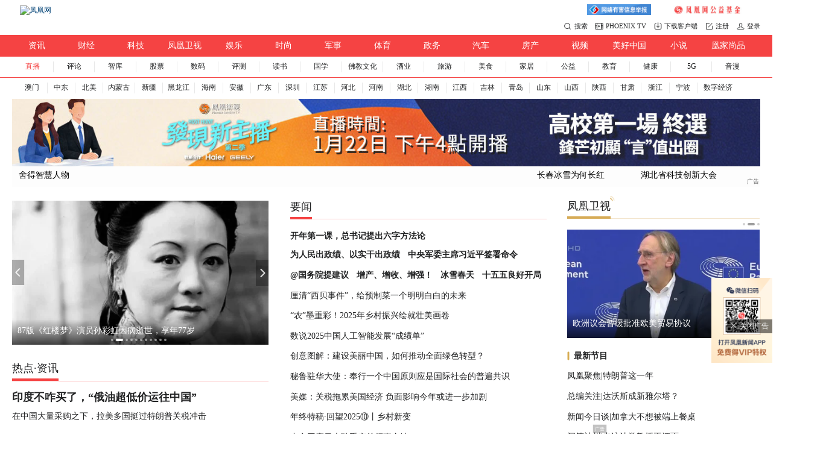

--- FILE ---
content_type: text/html; charset=utf-8
request_url: https://www.ifeng.com/?c=1&q=%E4%BD%93%E6%A3%80%E9%A1%B9%E7%9B%AE
body_size: 105010
content:
<!DOCTYPE html>
<html xmlns:wb="http://open.weibo.com/wb" lang="zh">

<head>
    <meta charset="utf-8">
    <meta http-equiv="X-UA-Compatible" content="IE=Edge">
    <meta content="always" name="referrer">
    <title>凤凰网</title>
    <meta name="keywords" content="凤凰,凤凰网,凤凰新媒体,凤凰卫视,凤凰卫视中文台,资讯台,电影台,欧洲台,美洲台,凤凰周刊,phoenix,phoenixtv">
    <meta name="description"
        content="凤凰网是中国领先的综合门户网站，提供含文图音视频的全方位综合新闻资讯、深度访谈、观点评论、财经产品、互动应用、分享社区等服务，同时与凤凰无线、凤凰宽频形成三屏联动，为全球主流华人提供互联网、无线通信、电视网三网融合无缝衔接的新媒体优质体验。">
    <meta content="index,follow" name="robots">
    <meta content="凤凰网" name="author">
    <meta property="qc:admins" content="17512667376165676375">
    <meta content="Copyright 1999-2019. www.ifeng.com . All Rights Reserved." name="copyright">
    <meta name="application-name" content="凤凰网">
    <meta name="msapplication-TileColor" content="#8F1C21">
    <meta name="msapplication-TileImage" content="http://p2.ifengimg.com/8cbe73a7378dafdb/2013/0416/logo.png">
    <meta name=viewport content="width=device-width,initial-scale=1,user-scalable=no,viewport-fit=cover">
    <meta http-equiv="Cache-Control" content="no-transform">
    <link href="//y0.ifengimg.com/index/favicon.ico" mce_href="//y0.ifengimg.com/index/favicon.ico" rel="icon" type="image/x-icon">
    <link href="//y0.ifengimg.com/index/favicon.ico" mce_href="//y0.ifengimg.com/index/favicon.ico" rel="shortcut icon" type="image/x-icon">
    <link href="//y1.ifengimg.com/index/72x72_2520ifeng.png" rel="apple-touch-icon">
    <!--[if lt IE 8]>
            <script src="https://x2.ifengimg.com/fe/shank/channel/ie8-d4b847ee67.polyfill.min.js" crossorigin="anonymous"></script>
    <![endif]-->
    <script>
        var sUserAgent = navigator.userAgent,
            mobileAgents = ['Windows CE', 'iPod', 'Symbian', 'iPhone', 'BlackBerry', 'Android', 'Windows Phone'];
        var _url = location.href;
        if (sUserAgent.match(/iPad/i)) {
            if (!/(\/visualediting)|(\/preview)|(\/ipad)/.test(_url)) {
                location.href = _url.replace('ifeng.com', 'ifeng.com/ipad')
            }
        }
        if (!/\/ipad/.test(_url)) {
            for (var i = 0, len = mobileAgents.length; i < len; i++) {
                if (sUserAgent.indexOf(mobileAgents[i]) !== -1) {
                    location.href = 'https://i.ifeng.com?ch=ifengweb';
                    break;
                }
            }
        }
        
        // 鸿蒙跳转
        if (/OpenHarmony/i.test(sUserAgent)) {
            // 鸿蒙平板 跳转
            if( /Tablet/i.test(sUserAgent)) {
                if (!/(\/visualediting)|(\/preview)|(\/ipad)/.test(_url)) {
                    location.href = _url.replace('ifeng.com', 'ifeng.com/ipad')
                }
            }

            // 鸿蒙手机 跳转
            if (/Phone/i.test(sUserAgent)) {
                location.href = 'https://i.ifeng.com?ch=ifengweb';
            }
        }

        var ads = [];
    </script>


 <!-- head  开始 -->
   

        

    <script>
        var bj_config = {
            cache_error_list: [],
            didMountEndTime: -1,
            firstScreenEndtime: -1,
            config : {
                namespace: 'custom',
                appname:  'indexPC',
                level: 4,
                bid:  "28e38fefbb344025b6971452cffbabbf",
                router: "/pc/www.ifeng.com",
                perf_filter_list:  ["/inice","/fa.min.js"],
                perf_timeout: 0,
                pref_count: 1
            }
        };
        var BJ_REPORT = {
                report: function(msg, isReportNow, type) {
                    bj_config.cache_error_list.push(["report", arguments]);
                },
                push: function(err) {
                    bj_config.cache_error_list.push(["push", arguments]);
                },
                firstScreen: function(err) {
                    bj_config.didMountEndTime = (new Date()-0);
                    setTimeout(function(){
                        bj_config.firstScreenEndtime = (new Date()-0);
                    })
                }
            };
            window.onerror = function() {
                bj_config.cache_error_list.push(["handleError", arguments]);
            };
    
         (function(global){var _onthrow=function(errObj){if(global.BJ_REPORT&&global.BJ_REPORT&&global.BJ_REPORT.push){global.BJ_REPORT.push(errObj)}};var tryJs={};global.tryJs=function(throwCb){throwCb&&(_onthrow=throwCb);return tryJs};var timeoutkey;var cat=function(foo,args){return function(){try{return foo.apply(this,args||arguments)}catch(error){try{error.message=error.message+foo.toString()}catch(err){}_onthrow(error);if(error.stack&&console&&console.error){console.error("[BJ-REPORT]",error.stack)}if(!timeoutkey){var orgOnerror=global.onerror;global.onerror=function(){};timeoutkey=setTimeout(function(){global.onerror=orgOnerror;timeoutkey=null},50)}throw error}}};var catTimeout=function(foo){return function(cb,timeout){if(typeof cb==="string"){try{cb=new Function(cb)}catch(err){throw err}}var args=[].slice.call(arguments,2);cb=cat(cb,args.length&&args);return foo(cb,timeout)}};tryJs.spySystem=function(){global.setTimeout=catTimeout(global.setTimeout);global.setInterval=catTimeout(global.setInterval);return tryJs};tryJs.spyAll=function(){tryJs.spySystem();return tryJs}})(window);if(window&&window.tryJs){window.tryJs().spyAll()};
    </script>
    
    <script src="https://x2.ifengimg.com/fe/shank/channel/errorupload-bdf4352595a.min.js" crossorigin="anonymous" async></script>
        
    <script>
        var allData = {"ipadConfig":"%3Cscript%3E%0Atry%7B%0Avar%20_iifengjzzad_postData%20%3D%20function%20(data)%20%7B%0A%20%20%20%20var%20data%20%3D%20data%20%7C%7C%20%7B%7D%3B%0A%20%20%20%20var%20percent%20%3D%20parseInt(data.percent%20%7C%7C%200)%3B%0A%20%20%20%20var%20url%20%3D%20data.url%20%7C%7C%20''%3B%0A%0A%0A%20%20%20%20var%20startTime%20%3D%20data.startTime%3B%0A%20%20%20%20var%20endTime%20%3D%20data.endTime%3B%0A%20%20%20%20var%20nums%20%3D%200%3B%0A%0A%20%20%20%20if%20(percent%20%3D%3D%3D%200)%20%7B%0A%20%20%20%20%20%20%20%20return%3B%0A%20%20%20%20%7D%20else%20%7B%0A%20%20%20%20%20%20%20%20nums%20%3D%20getAllNum(percent)%3B%0A%20%20%20%20%7D%0A%0A%20%20%20%20var%20_date%20%3D%20new%20Date()%3B%0A%20%20%20%20if%20((new%20Date(startTime.replace(%2F-%2Fg%2C%20'%2F'))%20%3C%20_date)%20%26%26%20(_date%20%3C%20new%20Date(endTime.replace(%2F-%2Fg%2C%20'%2F'))))%20%7B%0A%20%20%20%20%20%20%20%20for%20(var%20i%20%3D%200%3B%20i%20%3C%20nums%3B%20i%2B%2B)%20%7B%0A%20%20%20%20%20%20%20%20%20%20%20if(nums%20%3E%3D%2050)%20return%3B%0A%20%20%20%20%20%20%20%20%20%20%20imgLog(url)%3B%0A%20%20%20%20%20%20%20%20%7D%0A%20%20%20%20%7D%0A%7D%0A%0Avar%20unique%20%3D%20(function%20()%20%7B%0A%20%20%20%20var%20time%20%3D%20(new%20Date()).getTime()%20%2B%20'-'%2C%0A%20%20%20%20%20%20%20%20i%20%3D%200%3B%0A%20%20%20%20return%20function%20()%20%7B%0A%20%20%20%20%20%20%20%20return%20time%20%2B%20(i%2B%2B)%3B%0A%20%20%20%20%7D%0A%7D)()%3B%0A%0Avar%20imgLog%20%3D%20function%20(url)%20%7B%0A%20%20%20var%20data%20%3D%20window%5B'iifeng_imgLogData'%5D%20%7C%7C%20(window%5B'iifeng_imgLogData'%5D%20%3D%20%7B%7D)%3B%0A%20%20%20%20var%20img%20%3D%20new%20Image()%3B%0A%20%20%20%20var%20uid%20%3D%20unique()%3B%0A%20%20%20%20img.onload%20%3D%20%20img.onerror%20%3Dfunction%20(e)%20%7B%20%2F%2F%E9%94%80%E6%AF%81%E4%B8%80%E4%BA%9B%E5%AF%B9%E8%B1%A1%0A%20%20%20%20%20%2F%2F%20%20%20console.log(e.type%20%3D%3D%3D%20'error'%2C'%E7%BB%9F%E8%AE%A1%E7%9B%B8%E5%85%B3%E5%9B%BE%E7%89%87')%0A%20%20%20%20%20%20%20%20if(e.type%20%3D%3D%3D%20'error')%7B%0A%20%20%20%20%20%20%20%20%20%20%20%20%2F%2Fconsole.log(e%2C%20'%E7%BB%9F%E8%AE%A1%E6%8E%A5%E5%8F%A3%E6%8A%A5%E9%94%99')%0A%20%20%20%20%20%20%20%20%20%20%20%20return%20false%3B%0A%20%20%20%20%20%20%20%20%7D%0A%20%20%20%20%20%20%20%20img.onload%20%3D%20img.onerror%20%3D%20null%3B%0A%20%20%20%20%20%20%20%20img%20%3D%20null%3B%0A%20%20%20%20%20%20%20%20delete%20data%5Buid%5D%3B%0A%20%20%20%20%7D%0A%20%20%20%20img.src%20%3D%20url%20%2B%20'%26_uid%3D'%20%2B%20uid%3B%0A%7D%3B%0A%0Avar%20getAllNum%20%3D%20function%20(num)%20%7B%0A%20%20%20%20var%20_num%20%3D%20getNum(num)%5B0%5D%3B%0A%20%20%20%20var%20_randomNum%20%3D%20getRandom(getNum(num)%5B1%5D)%3B%0A%20%20%20%20return%20_num%20%2B%20_randomNum%3B%0A%7D%0A%0Avar%20getNum%20%3D%20function%20(num)%20%7B%0A%20%20%20%20return%20%5BparseInt(num%20%2F%20100)%2C%20parseInt((num%20%25%20100))%20%2F%20100%5D%3B%0A%7D%0A%0Avar%20getRandom%20%3D%20function%20(probability)%20%7B%0A%20%20%20%20var%20probability%20%3D%20probability%20*%20100%20%7C%7C%201%3B%0A%20%20%20%20var%20odds%20%3D%20Math.floor(Math.random()%20*%20100%20%2B%201)%3B%0A%20%20%20%20if%20(probability%20%3D%3D%3D%200)%20%7B%0A%20%20%20%20%20%20%20%20return%200%3B%0A%20%20%20%20%7D%3B%0A%0A%20%20%20%20%2F%2F%20if%20(probability%20%3D%3D%3D%201)%20%7B%0A%20%20%20%20%2F%2F%20%20%20%20%20return%201%3B%0A%20%20%20%20%2F%2F%20%7D%3B%0A%0A%20%20%20%20if%20(odds%20%3C%3D%20probability)%20%7B%0A%20%20%20%20%20%20%20%20return%201%3B%0A%20%20%20%20%7D%20else%20%7B%0A%20%20%20%20%20%20%20%20return%200%3B%0A%20%20%20%20%7D%0A%7D%3B%0A%0Afor%20(var%20i%20%3D%200%3B%20i%20%3C%20iifengjzzad_datas.length%3B%20i%2B%2B)%20%7B%0A%20%20%20%20var%20iifengjzzad_data%20%3D%20iifengjzzad_datas%5Bi%5D%3B%0A%20%20%20%20_iifengjzzad_postData(iifengjzzad_data)%3B%0A%7D%0A%7Dcatch(e)%7B%0A%20%20%20%20console.log(e)%3B%0A%7D%0A%3C%2Fscript%3E","inject_static":"%3Cscript%20src%3D%22https%3A%2F%2Fx2.ifengimg.com%2Ffe%2Fcustom%2F2022_03_24%2Fie.abe2b85ac4de.js%22%20type%3D%22text%2Fjavascript%22%20%20crossorigin%3D%22anonymous%22%20async%3E%3C%2Fscript%3E","lowOptions":{"qrCode":"https://x0.ifengimg.com/ucms/qr/2020_14/0A7BFE26A756341ECA1B2FC26E9F62157E92ED89_w360_h322.png"},"topImg":{"canClose":true,"srcHeight":63,"src":"https://x0.ifengimg.com/ucms/2025_01/82F7AFE21167FB05EF0B8CBEA1DD2C2D00A3EDE7_size437_w2560_h1440.png","smallSrc":"https://x0.ifengimg.com/ucms/2025_01/71B49D15344D2880EE94B19AE9A18B36DE50B216_size232_w1920_h1080.png","ipadSrc":"https://x0.ifengimg.com/ucms/2025_01/140303C3F03C85D6E194EB4C4586F4742D202ED9_size42_w1240_h55.png","closeImg":"https://x0.ifengimg.com/ucms/2021_06/0917B51EFAE5FEA1203E6FE8E4855731638F0160_size2_w36_h12.png","smallSrcHeight":55.8,"startTime":"2025-12-31 16:00:01","ipadSrcHeight":63,"endTime":"2026-01-04 06:59:59","url":"https://www.ifeng.com","isShow":false},"pageGray":{"head":"\u003cstyle type=\"text/css\">         html {-webkit-filter: grayscale(100%); -moz-filter: grayscale(100%); -ms-filter: grayscale(100%); -o-filter: grayscale(100%);filter: grayscale(100%);filter: progid:DXImageTransform.Microsoft.BasicImage(grayscale=1); filter: gray;}     \u003c/style>     \u003c!--[if IE]>     \u003cstyle type=\"text/css\">         * {             -webkit-filter: grayscale(100%);              -moz-filter: grayscale(100%);              -ms-filter: grayscale(100%);              -o-filter: grayscale(100%);              filter: grayscale(100%);              filter:gray             }     \u003c/style>     \u003c![endif]-->","startTime":"2022-11-30 18:00:00","endTime":"2022-12-07 19:00:00","isShow":false},"jubaoData":[{"src":"https://x0.ifengimg.com/ucms/2020_52/05C1B236228FC0496C7073E3CE753021AB2DD8C3_size16_w240_h40.jpg","url":"http://news.ifeng.com/wenming.shtml"},{"src":"https://x0.ifengimg.com/ucms/2020_52/50257546363BACF93320824F924F8FA41D53F209_size16_w240_h40.jpg","url":"http://news.ifeng.com/wlaq/wljbzq.shtml"},{"src":"https://x0.ifengimg.com/ucms/2021_30/96502FB0B2136C2DB6F766E95A5E35DDDC2764D1_size6_w360_h60.jpg","url":"http://news.ifeng.com/ask/index.shtml"},{"src":"https://x0.ifengimg.com/ucms/2022_42/2E489749A84FE79BC08DE4E96911DF5582BCF05C_size16_w240_h40.jpg","url":"https://news.ifeng.com/ask/index.shtml"},{"src":"https://x0.ifengimg.com/ucms/2023_13/BD45EC3BD0E4E602FB97E9999E73B9C93A225A68_size15_w240_h40.jpg","url":"https://news.ifeng.com/ask/index.shtml"}],"logo":{"src":"https://p0.ifengimg.com/ifeng/index/20150921/ifengLogo.png","width":"130","title":"凤凰网","url":"https://www.ifeng.com","holidayLogo":{"src":"https://x0.ifengimg.com/ucms/2023_03/AF938435475F7BD840DD23CD71217DAB19AA6EAD_size24_w260_h92.jpg","startTime":"2023-01-20 00:00:01","endTime":"2023-02-05 23:59:59","url":"https://www.ifeng.com","isShow":false},"height":"46"},"donate":{"src":"https://x0.ifengimg.com/ucms/2024_32/547B3B502317AF80C8443F561BD7850658FE5697_size11_w388_h32.jpg","title":"2024凤凰网“寻梦计划” 助力乡村少年勇敢追梦","url":"https://gongyi.ifeng.com/c/special/8ShLPDJQ0Z6"},"search":[{"name":"站内","type":"sofeng","keyword":"2025年全年经济数据"}],"navigation":[{"title":"资讯","url":"//news.ifeng.com/"},{"title":"财经","url":"//finance.ifeng.com/"},{"title":"科技","url":"//tech.ifeng.com/"},{"title":"凤凰卫视","url":"http://phtv.ifeng.com/"},{"title":"娱乐","url":"//ent.ifeng.com/"},{"title":"时尚","url":"//fashion.ifeng.com/"},{"title":"军事","url":"https://mil.ifeng.com/"},{"title":"体育","url":"https://sports.ifeng.com/"},{"title":"政务","url":"https://gov.ifeng.com/"},{"title":"汽车","url":"//auto.ifeng.com/"},{"title":"房产","url":"//house.ifeng.com/"},{"title":"视频","url":"//v.ifeng.com/"},{"title":"美好中国","url":"https://china.ifeng.com/"},{"title":"小说","url":"//yc.ifeng.com/?_bookch=top"},{"title":"凰家尚品","url":"https://mall.ifeng.com/shanklist/275893-306101-"}],"subNavigation":[{"title":"直播","url":"https://flive.ifeng.com/"},{"title":"评论","url":"//pl.ifeng.com/"},{"title":"智库","url":"https://pit.ifeng.com/"},{"title":"股票","url":"//finance.ifeng.com/stock/"},{"title":"数码","url":"//tech.ifeng.com/digi/"},{"title":"评测","url":"https://pingce.ifeng.com/"},{"title":"读书","url":"//book.ifeng.com/"},{"title":"国学","url":"//guoxue.ifeng.com/"},{"title":"佛教文化","url":"//fo.ifeng.com/"},{"title":"酒业","url":"//jiu.ifeng.com/"},{"title":"旅游","url":"//travel.ifeng.com/"},{"title":"美食","url":"https://foodnwine.ifeng.com"},{"title":"家居","url":"https://home.ifeng.com/"},{"title":"公益","url":"//gongyi.ifeng.com/"},{"title":"教育","url":"//edu.ifeng.com"},{"title":"健康","url":"http://health.ifeng.com/"},{"title":"5G","url":"//5g.ifeng.com/"},{"title":"音漫","url":"https://dm.ifeng.com/"}],"subNavArea":[{"city":"027","title":"湖北","prov":"cn027","url":"http://hb.ifeng.com/","localKey":"hubei","isShow":true},{"city":"0531","title":"山东","prov":"cn0531","url":"http://sd.ifeng.com/","localKey":"shandong","isShow":true},{"city":"0532","title":"青岛","prov":"cn0531","url":"http://qd.ifeng.com/","localKey":"qingdao","isShow":true},{"city":"0731","title":"湖南","prov":"cn0731","url":"http://hunan.ifeng.com/","localKey":"hunan","isShow":true},{"city":"029","title":"陕西","prov":"cn029","url":"http://sn.ifeng.com/","localKey":"shaanxi","isShow":true},{"city":"0791","title":"江西","prov":"cn0791","url":"http://jx.ifeng.com/","localKey":"jiangxi","isShow":true},{"city":"020","title":"广东","prov":"cn020","url":"http://gd.ifeng.com/","localKey":"guangdong","isShow":true},{"city":"0898","title":"海南","prov":"cn0898","url":"http://hainan.ifeng.com/","localKey":"hainan","isShow":true},{"city":"0551","title":"安徽","prov":"cn0551","url":"http://ah.ifeng.com/","localKey":"anhui","isShow":true},{"city":"0311","title":"河北","prov":"cn0311","url":"http://hebei.ifeng.com/","localKey":"hebei","isShow":true},{"city":"0571","title":"浙江","prov":"cn0571","url":"http://zj.ifeng.com/index.shtml","localKey":"zhejiang","isShow":true},{"city":"023","title":"重庆","prov":"cn023","url":"http://cq.ifeng.com/","localKey":"chongqing","isShow":true},{"city":"0451","title":"黑龙江","prov":"cn0451","url":"http://hlj.ifeng.com/","localKey":"heilongjiang","isShow":true},{"city":"0431","title":"吉林","prov":"cn0431","url":"http://jl.ifeng.com/","localKey":"jilin","isShow":true},{"city":"0931","title":"甘肃","prov":"cn0931","url":"http://gs.ifeng.com/","localKey":"gansu","isShow":true},{"city":"0371","title":"河南","prov":"cn0371","url":"http://hn.ifeng.com/","localKey":"henan","isShow":true},{"city":"0871","title":"云南","prov":"cn0871","url":"http://yn.ifeng.com/","localKey":"yunnan","isShow":true},{"city":"0971","title":"青海","prov":"cn0971","url":"https://qh.ifeng.com/","localKey":"qinghai","isShow":true},{"city":"0574","title":"宁波","prov":"cn0571","url":"//nb.ifeng.com/","localKey":"ningbo","isShow":true},{"city":"025","title":"江苏","prov":"cn025","url":"https://js.ifeng.com/","localKey":"jiangsu","isShow":true},{"city":"0591","title":"福建","prov":"cn0591","url":"https://fj.ifeng.com/","localKey":"fujian","isShow":false},{"city":"0755","title":"深圳","prov":"cn020","url":"https://sz.ifeng.com/","localKey":"shenzhen","isShow":true},{"city":"0757","title":"佛山","prov":"cn020","url":"https://foshan.ifeng.com/","localKey":"foshan","isShow":true},{"city":"0769","title":"东莞","prov":"cn020","url":"https://dongguan.ifeng.com/","localKey":"dongguan","isShow":true},{"city":"0471","title":"内蒙古","prov":"cn0471","url":"https://nmg.ifeng.com","localKey":"neimenggu","isShow":true}],"cityNav":[{"title":"澳门","url":"https://macao.ifeng.com/"},{"title":"中东","url":"https://me.ifeng.com/"},{"title":"北美","url":"https://na.ifeng.com/"},{"title":"内蒙古","url":"https://nmg.ifeng.com/"},{"title":"新疆","url":"https://xj.ifeng.com"},{"title":"黑龙江","url":"https://hlj.ifeng.com/"},{"title":"海南","url":"https://hainan.ifeng.com/"},{"title":"安徽","url":"https://ah.ifeng.com/"},{"title":"广东","url":"https://gd.ifeng.com/"},{"title":"深圳","url":"https://sz.ifeng.com/"},{"title":"江苏","url":"https://js.ifeng.com/"},{"title":"河北","url":"https://hebei.ifeng.com/"},{"title":"河南","url":"https://hn.ifeng.com/"},{"title":"湖北","url":"https://hb.ifeng.com/"},{"title":"湖南","url":"https://hunan.ifeng.com/"},{"title":"江西","url":"https://jx.ifeng.com/"},{"title":"吉林","url":"https://jl.ifeng.com/"},{"title":"青岛","url":"https://qd.ifeng.com/"},{"title":"山东","url":"https://sd.ifeng.com/"},{"title":"山西","url":"https://shanxi.ifeng.com"},{"title":"陕西","url":"https://sn.ifeng.com/"},{"title":"甘肃","url":"https://gs.ifeng.com/"},{"title":"浙江","url":"https://zj.ifeng.com/"},{"title":"宁波","url":"https://nb.ifeng.com/"},{"title":"数字经济","url":"https://web3.ifeng.com/"}],"newsSlide0":[{"thumbnail":"//d.ifengimg.com/w480_h270_q90/x0.ifengimg.com/ucms/2026_04/A3E73A4B9ACC06977FCDEA61AD6F53F453F3A345_size211_w975_h549.jpg","url":"https://news.ifeng.com/c/8q84LbYLdOb","title":"上百只鸟被毒杀，鄱阳湖发生了什么"}],"newsSlide1":[{"thumbnail":"//d.ifengimg.com/w480_h270_q90/x0.ifengimg.com/ucms/2026_04/C98A38501D04756E01FCA0EE95327A6D358AFBF0_size63_w975_h549.jpg","url":"https://ent.ifeng.com/c/8q7JAKAZ6Ze","title":"87版《红楼梦》演员孙彩虹因病逝世，享年77岁"}],"newsSlide2":[{"thumbnail":"//d.ifengimg.com/w480_h270_q90/x0.ifengimg.com/ucms/2026_04/CB334040DF90D2B03BFA8962EEF7F8A994A27AA1_size226_w975_h549.jpg","url":"https://sports.ifeng.com/c/8q5nxwnt9UM","title":"中国足球，将胜利进行到底"}],"newsSlide3":[{"thumbnail":"//d.ifengimg.com/w480_h270_q90/x0.ifengimg.com/res/2026/D372932EFECDABDE1A60594BF6629B4322B9DFF0_size111_w372_h239.png","url":"https://auto.ifeng.com/c/8ptxLZSpu4T","title":"精准踩中用户痛点 合资新车智能焕新 春节购车必看"}],"newsSlide4":[{"thumbnail":"//d.ifengimg.com/w480_h270_q90/x0.ifengimg.com/ucms/2026_04/34F56AF5142ED3E679E269DEB80305F570D24493_size45_w650_h390.jpg","url":"https://fashion.ifeng.com/c/8q7EnUhusxo","title":"于适出席DIOR大秀，蓝色风衣演绎典藏风格"}],"newsSlide5":[{"thumbnail":"//d.ifengimg.com/w480_h270_q90/x0.ifengimg.com/ucms/2026_04/5F25D6AA037EBA02D34A1CD487A7DC1409F51DF3_size238_w480_h270.png","url":"https://mil.ifeng.com/","title":"美国陆军高超声速导弹列装再度推迟"}],"newsSlide6":[{"thumbnail":"//d.ifengimg.com/w480_h270_q90/x0.ifengimg.com/ucms/2026_04/0855BC270BD180FBC3B47229CD1C241183C31643_size406_w670_h335.png","url":"https://house.ifeng.com/pic/2026_01_21-38920391_0.shtml#p=1","title":"她将“厢货”变成4㎡蜗居，水电气暖一应俱全"}],"newsSlide7":[{"thumbnail":"//d.ifengimg.com/w480_h270_q90/x0.ifengimg.com/ucms/2026_04/F4390065278109DC8C3A4F818EC8D7BFE001746C_size78_w975_h549.jpg","url":"https://v.ifeng.com","title":"特朗普下逐客令，美国索马里社区陷入恐慌"}],"newsSlide7Additional":[{"thumbnail":"//d.ifengimg.com/w480_h270_q90/x0.ifengimg.com/ucms/2026_04/E0DC18971BE3EE78853316530AC539A7FA9F9950_size80_w975_h549.jpg","url":"https://v.ifeng.com/c/8q7zXKljjQW","title":"美国正式退出世界卫生组织，还欠2.78亿美元会费"},{"thumbnail":"//d.ifengimg.com/w480_h270_q90/x0.ifengimg.com/ucms/2026_04/3105F6CBD2736B8BE9F388ADE47FDBDF9E540F9D_size59_w975_h549.jpg","url":"https://v.ifeng.com/c/8q84LbYLdG1","title":"专家：加拿大不想被端上餐桌，需要抱团抵制美国霸权"},{"thumbnail":"//d.ifengimg.com/w480_h270_q90/x0.ifengimg.com/ucms/2026_04/AD5C6C6CDA4C6BB108C66F84A9518EEF582B95F5_size106_w1378_h759.jpg","url":"https://v.ifeng.com/c/8q7sLpHOhnL","title":"欧洲议会暂缓批准欧美贸易协议"},{"thumbnail":"//d.ifengimg.com/w480_h270_q90/x0.ifengimg.com/ucms/2026_04/1CD555310CFF4327927C87465FF83D64BD279F3B_size46_w844_h475.jpg","url":"https://v.ifeng.com/c/8q826OJUk40","title":"马克龙呼吁引入中国投资，专家：中欧互补性大于竞争性"}],"newsSlideShop":[{"regionA":[{"title":"去台湾必买的“一条根”， 直达痛点，哪儿痛贴哪儿！","url":"https://mall.ifeng.com/c/8iNfwWl4rhh#_jdt1","thumbnail":"https://x0.ifengimg.com/ucms/2025_16/455D5DFC4D4E36B2BCE3A3A7B0B72FA2D1B7F698_size50_w969_h545.webp","pcNewsMark":[5],"children":null}],"regionB":[{"title":"去台湾必买的“一条根”， 直达痛点，哪儿痛贴哪儿！","url":"https://mall.ifeng.com/c/8iNfwWl4rhh#_jdt1","thumbnail":"https://x0.ifengimg.com/ucms/2025_16/455D5DFC4D4E36B2BCE3A3A7B0B72FA2D1B7F698_size50_w969_h545.webp","pcNewsMark":[5],"children":null}]},{"regionA":[{"title":"2折捡漏瑞士军工防晒衣！清凉透气，暴晒都不黑！","url":"https://mall.ifeng.com/c/8Z0y09qoOCx#_jdt2","thumbnail":"https://x0.ifengimg.com/ucms/2025_15/02D3BB5D02CC2DD5E41088D7B72385C86C6EBBCB_size15_w730_h410.webp","pcNewsMark":[5],"children":null}]}],"newsSlidePhtv":[{"thumbnail":"//d.ifengimg.com/w360_h203_q90/x0.ifengimg.com/ucms/2026_04/E0DC18971BE3EE78853316530AC539A7FA9F9950_size80_w975_h549.jpg","url":"https://v.ifeng.com/c/8q7zXKljjQW","title":"美国正式退出世界卫生组织"},{"thumbnail":"//d.ifengimg.com/w360_h203_q90/x0.ifengimg.com/ucms/2026_04/AD5C6C6CDA4C6BB108C66F84A9518EEF582B95F5_size106_w1378_h759.jpg","url":"https://v.ifeng.com/c/8q7sLpHOhnL","title":"欧洲议会暂缓批准欧美贸易协议"},{"thumbnail":"//d.ifengimg.com/w360_h203_q90/x0.ifengimg.com/ucms/2026_04/DB80885FBA6BE6D3E95134625A8FF3A2D3E5AA0E_size36_w640_h360.jpg","url":"https://v.ifeng.com/c/8q7hpVZ6Pyp","title":"法议员：特朗普话多，不必每句都当真"}],"hotTitle":[{"title":"热点","url":"http://news.ifeng.com/"},{"title":"资讯","url":"//news.ifeng.com"}],"hotNews1":[{"url":"https://news.ifeng.com/c/8q7hWu5Wynf","title":"印度不咋买了，“俄油超低价运往中国”","newsTime":"2026-01-22 15:38:06","thumbnail":"//d.ifengimg.com/w175_h98_q90/x0.ifengimg.com/ucms/2026_04/B2E8A3B88E0F8EC62ABCDA6CA1B04118BFACF6BF_size281_w696_h391.png","children":null},{"url":"https://news.ifeng.com/c/8q7kEg1He8Y","title":"在中国大量采购之下，拉美多国挺过特朗普关税冲击","children":null},{"url":"https://news.ifeng.com/c/8q7lxHoKwMH","title":"英外交大臣：暂不会加入“和平委员会”","pcNewsMark":[],"children":null},{"url":"https://news.ifeng.com/c/8q7vKvFJCVT","title":"朴槿惠探望后，韩国最大在野党党首结束8天绝食，两人对话曝光","children":null},{"url":"https://news.ifeng.com/c/8q81yazj0KD","title":"美国财长这句话，让日本极为尴尬","children":null},{"url":"https://news.ifeng.com/c/8q7oOaAst69","title":"特朗普达沃斯演讲，被群嘲了","pcNewsMark":[1],"children":null},{"url":"https://news.ifeng.com/c/8q7nDFVG9w6","title":"“我们已没有足够能力”，“特朗普”级战列舰遭唱衰","children":null},{"url":"https://news.ifeng.com/c/8q7huMODUfi","title":"美国底层活不起，特朗普却在达沃斯炫耀“让富人更富”","pcNewsMark":[],"children":null},{"url":"https://v.ifeng.com/c/8q7QIwmUcIL","title":"中国女留学生诬告英国男警员强奸，最终被判6年","children":null},{"url":"https://news.ifeng.com/c/8q88cGpXCla","title":"1小时闭门会谈后，特朗普称与泽连斯基会晤非常好","pcNewsMark":[1],"children":null},{"url":"https://news.ifeng.com/c/8q80U6UDIok","title":"以色列空军司令：以空军已处于高度戒备状态","children":null},{"url":"https://news.ifeng.com/c/8q7knxbX9KN","title":"外媒爆料：芬兰被要求对美军“手下留情”","pcNewsMark":[],"children":null}],"hotNews2":[{"url":"https://news.ifeng.com/c/8q87YGK6byN","title":"32岁程序员猝死，遗物有一本书《恭喜你当上主管了》","pcNewsMark":[1],"newsTime":"2026-01-22 21:31:25","thumbnail":"//d.ifengimg.com/w175_h98_q90/x0.ifengimg.com/ucms/2026_04/4DA31FBC0313E50E67314C10D085282C12AF0418_size720_w975_h549.png","children":null}],"hotNews3":[{"url":"https://news.ifeng.com/c/8q7lxHoKwNk","title":"官方回应“环卫工佩戴定位工牌”：系辅助措施","newsTime":"2026-01-22 16:47:14","thumbnail":"//d.ifengimg.com/w175_h98_q90/x0.ifengimg.com/ucms/2026_04/34C3D2C6B8565ED6A6634191FF7D17EDCCB77D0C_size181_w975_h549.jpg","children":null}],"shopInHotNews1":[{"url":"https://mall.ifeng.com/c/8N3KKQjYBZO#_rdc","title":"泸州老窖再创经典，2瓶999ml豪华礼盒装，499拿下！ \t","pcNewsMark":[5],"newsTime":"","thumbnail":"","children":null}],"shopInHotNews2":[{"url":"https://mall.ifeng.com/c/8Eb0MRZ2UVH#_rdd","title":"可口可乐一出手，保温杯都大变样 \t","pcNewsMark":[5],"newsTime":"","thumbnail":"","children":null}],"newsTitle":[{"city":"010","title":"要闻","prov":"cn010","url":"//news.ifeng.com/","isShow":true},{"moreImgHeight":"26","moreImgWidth":"109","moreImg":"","title":"更多配置","moreUrl":"","moreBottom":"3"},{"city":"027","title":"湖北要闻","prov":"cn027","url":"//hb.ifeng.com/","localKey":"hubei","isShow":true},{"city":"0531","title":"山东要闻","prov":"cn0531","url":"//sd.ifeng.com/","localKey":"shandong","isShow":true},{"city":"0532","title":"山东要闻","prov":"cn0531","url":"//sd.ifeng.com/","localKey":"qingdao","isShow":false},{"city":"0731","title":"湖南要闻","prov":"cn0731","url":"//hunan.ifeng.com/","localKey":"hunan","isShow":true},{"city":"029","title":"陕西要闻","prov":"cn029","url":"//sn.ifeng.com/","localKey":"shaanxi","isShow":true},{"city":"0791","title":"江西频道","prov":"cn0791","url":"//jx.ifeng.com/","localKey":"jiangxi","isShow":true},{"city":"020","title":"广东要闻","prov":"cn020","url":"//gd.ifeng.com/","localKey":"guangdong","isShow":false},{"city":"0551","title":"安徽要闻","prov":"cn0551","url":"//ah.ifeng.com/","localKey":"anhui","isShow":true},{"city":"0311","title":"河北要闻","prov":"cn0311","url":"//hebei.ifeng.com/","localKey":"hebei","isShow":true},{"city":"0571","title":"浙江要闻","prov":"cn0571","url":"//zj.ifeng.com/","localKey":"zhejiang","isShow":true},{"city":"023","title":"重庆要闻","prov":"cn023","url":"//cq.ifeng.com/","localKey":"chongqing","isShow":false},{"city":"0451","title":"黑龙江要闻","prov":"cn0451","url":"//hlj.ifeng.com/","localKey":"heilongjiang","isShow":false},{"city":"0431","title":"吉林要闻","prov":"cn0431","url":"//jl.ifeng.com/","localKey":"jilin","isShow":true},{"city":"0931","title":"甘肃要闻","prov":"cn0931","url":"//gs.ifeng.com/","localKey":"gansu","isShow":true},{"city":"0371","title":"河南要闻","prov":"cn0371","url":"//hn.ifeng.com/","localKey":"henan","isShow":false},{"city":"0574","title":"宁波要闻","prov":"cn0571","url":"//nb.ifeng.com/","localKey":"ningbo","isShow":true},{"city":"025","title":"江苏要闻","prov":"cn025","url":"https://js.ifeng.com/","localKey":"jiangsu","isShow":true},{"city":"0591","title":"福建要闻","prov":"cn0591","url":"https://fj.ifeng.com/","localKey":"fujian","isShow":false},{"city":"0351","title":"山西要闻","prov":"cn0351","url":"https://sx.ifeng.com/","localKey":"shanxi","isShow":false}],"newsTop":[{"url":"https://news.ifeng.com/c/8q84nLZZ7ew","title":"开年第一课，总书记提出六字方法论","children":null},{"url":"https://news.ifeng.com/c/8q83bVWyuQK","title":"为人民出政绩、以实干出政绩","children":[{"url":"https://news.ifeng.com/c/8q83bVWyuQH","title":"中央军委主席习近平签署命令"}]},{"url":"https://liuyan.www.gov.cn/2026wwzfgzbgtjy/index.htm?q=fhw","title":"@国务院提建议","marquee":0,"pcNewsMark":[1],"children":[{"url":"https://news.ifeng.com/c/8q826OJUjzN","title":"增产、增收、增强！","pcNewsMark":[1]},{"url":"https://news.ifeng.com/c/8q821kTO4FI","title":"冰雪春天","pcNewsMark":[1]},{"url":"https://news.ifeng.com/c/8q81yazj0TY","title":"十五五良好开局","pcNewsMark":[1]}]}],"newsList0":[{"url":"https://news.ifeng.com/c/8q81yazj0TZ","title":"国务院食安办等部门将对预制菜国家标准等公开征求意见","marquee":1,"children":[{"url":"https://news.ifeng.com/c/8q81yazj0Tf","title":"稳中有进、量质齐升！读懂140万亿元的含金量"},{"url":"https://news.ifeng.com/c/8q821kTO4FJ","title":"“十五五”开局之年，中国经济在夯基蓄势中砥砺奋进"},{"url":"https://news.ifeng.com/c/8q826OJUjyW","title":"厘清“西贝事件”，给预制菜一个明明白白的未来"}]},{"url":"https://news.ifeng.com/c/8q82WeYJcdI","title":"稳定可靠能源保供体系为民生供暖与工业生产提供稳定气源支撑","marquee":1,"children":[{"url":"https://news.ifeng.com/c/8q82WeYJcdL","title":"“农”墨重彩！2025年乡村振兴绘就壮美画卷"},{"url":"https://news.ifeng.com/c/8q81P4Fdfel","title":"中国工业经济如何顶压前行 这份“成绩单”亮点满满"},{"url":"https://news.ifeng.com/c/8q81P4Fdfek","title":"视频丨看点十足 多种文化演出活动登台热闹迎新春"}]},{"url":"https://news.ifeng.com/c/8q81P4Fdfen","title":"数说2025中国人工智能发展“成绩单”","marquee":1,"children":[{"url":"https://news.ifeng.com/c/8q81P4Fdfeo","title":"教育家精神万里行｜张玫：创新教法讲好中国故事"}]},{"url":"https://news.ifeng.com/c/8q82WeYJcbZ","title":"浙江绍兴“竹坚强”走红 对城市发展有何启示？","marquee":1,"children":[{"url":"https://news.ifeng.com/c/8q81P4Fdfcz","title":"创意图解：建设美丽中国，如何推动全面绿色转型？"},{"url":"https://news.ifeng.com/c/8q81P4Fdfd1","title":"冰湖腾鱼·雪塑匠心：吉林冰雪的文化盛宴与经济蝶变"},{"url":"https://news.ifeng.com/c/8q821kTO4Ds","title":"科技“丰收年”里，读懂中国，看见未来"}]},{"url":"https://news.ifeng.com/c/8q81yazj0Rn","title":"麦肯锡中国区主席倪以理：中国市场对跨国企业愈发重要","marquee":1,"children":[{"url":"https://news.ifeng.com/c/8q81yazj0Ru","title":"秘鲁驻华大使：奉行一个中国原则应是国际社会的普遍共识"},{"url":"https://news.ifeng.com/c/8q81P4FdfdF","title":"瑞士亚洲商会主席：中国已成国际贸易体系中的稳定力量"},{"url":"https://news.ifeng.com/c/8q81P4FdfdD","title":"普华永道中国主席：中国将继续为全球经济复苏提供有力支撑"}]},{"url":"https://news.ifeng.com/c/8q826OJUjx4","title":"达沃斯论坛外媒聚焦中国：动荡中的稳定力量与多边秩序倡导者","marquee":1,"children":[{"url":"https://news.ifeng.com/c/8q821kTO4E6","title":"德智库研究揭示美关税真相：96%成本由美国人承担"},{"url":"https://news.ifeng.com/c/8q826OJUjx6","title":"美媒：关税拖累美国经济 负面影响今年或进一步加剧"}]},{"url":"https://news.ifeng.com/c/8q826OJUjxA","title":"越冷越“热”新疆乡村迎来“最忙冬天”","marquee":1,"children":[{"url":"https://news.ifeng.com/c/8q82zleeXKO","title":"年终特稿·回望2025⑩丨乡村新变"},{"url":"https://news.ifeng.com/c/8q821kTO4EG","title":"青藏铁路坚持生态保护推动高质量发展"}]},{"url":"https://news.ifeng.com/c/8q7gFVePDth","title":"中方回应日本驻重庆总领事空缺","pcNewsMark":[],"children":null},{"url":"https://news.ifeng.com/c/8q7eCMSpFA3","title":"云南一地公安局原副局长举报信访局长，后者回应","children":null},{"url":"https://news.ifeng.com/c/8q7iRs8q3Tz","title":"日企从中国进口稀土需提供经销商信息？商务部回应","children":null},{"url":"https://news.ifeng.com/c/8q7rAMVdZhs","title":"中方：奉劝美国大使，认清自己职责","pcNewsMark":[1],"children":null},{"url":"https://news.ifeng.com/c/8q7ob7Evr6S","title":"清华大学：拟给予博士生吴**、邱**退学处理","children":null},{"url":"https://news.ifeng.com/c/8q7oinJ4yi0","title":"又一海外品牌奶粉被召回，海关总署要求立即停用","children":null},{"url":"https://news.ifeng.com/c/8q7iRs8q3Yr","title":"中学设5天托管班每人收费600元遭质疑，教育局回应","children":null},{"url":"https://news.ifeng.com/c/8q7sXpckXL6","title":"中国妇女报：是“魅力女性”修炼班，还是无底线邪修？","pcNewsMark":[1],"children":null}],"govList":[{"url":"https://zj.ifeng.com/c/8q7BO5bn1Ag","title":"杭州有小区公共收益两年涨200%，有小区赚多了发“红包”","children":null},{"url":"https://hb.ifeng.com/c/8q6U1RgdnC5","title":"湖北一中学通过家委会收托管费 官方通报：学校主要负责人停职","children":null}],"shopInNews0":[{"url":"https://mall.ifeng.com/c/8MSq5KwJYIX#_ywa","title":"被吹成神的“燃油宝”，到底有没有用？ \t","pcNewsMark":[5],"newsTime":"","thumbnail":"","children":null}],"newsList1":[{"url":"https://news.ifeng.com/c/8q7mxIT6zWl","title":"环卫工戴定位器称“不动会罚款”，别让冰冷的管理寒透了人心","newsTime":"2026-01-22 16:44:00","thumbnail":"//d.ifengimg.com/w175_h98_q90/x0.ifengimg.com/ucms/2026_04/AD438C120648AF7017B5A0BF96CBF5151B63B66C_size107_w870_h489.jpg","children":null}],"shopInNews1":[{"url":"https://mall.ifeng.com/c/8N3KKSsORM7#_ywb","title":"巴菲特重回富豪榜前五，学会五大金律，不富都难 ","pcNewsMark":[5],"newsTime":"","thumbnail":"","children":null}],"newsList2":[{"url":"https://news.ifeng.com/warmstory/","title":"暖新闻 |","pcNewsMark":[1],"newsTime":"","thumbnail":"","children":[{"url":"https://news.ifeng.com/c/8q78wqAuLo7","title":"“你下去行吗？”“行不行我也得下去！”","pcNewsMark":[1]}]}],"phtvTitle":[{"title":"凤凰卫视","url":"https://phtv.ifeng.com/"}],"phtvVideoInfo":[{"titleZH":"凤凰卫视中文台","videoUrl":"https://x0.ifengimg.com/fe/custom/2022_01_24/ID2022_15S_Gen300.18db9c0929d7.mp4","titleEN":"phtvChinese","icon":"https://x0.ifengimg.com/ucms/2021_51/FBF3A7F1956B70650C48C3F29DC1C1EB391D4D4A_size5_w60_h60.png","poster":"https://x0.ifengimg.com/ucms/2022_05/173DD7629338763ED7B49F94351A7741BF914E71_size20_w720_h406.png","videoStaticPic":"https://x0.ifengimg.com/ucms/2022_03/1EEA6AB2D4EF35F396C41870D1CB579F7820056D_size318_w720_h406.png","url":"https://phtv.ifeng.com/live?channel=phtvChinese"},{"titleZH":"凤凰卫视资讯台","videoUrl":"https://x0.ifengimg.com/fe/custom/2022_01_24/ID2022_15S_Gen300.18db9c0929d7.mp4","titleEN":"phtvNews","icon":"https://x0.ifengimg.com/ucms/2021_51/D5EBE0AAB2301B16FFB7DD0DDBB27C0E6A07473D_size8_w60_h60.png","poster":"https://x0.ifengimg.com/ucms/2022_05/173DD7629338763ED7B49F94351A7741BF914E71_size20_w720_h406.png","videoStaticPic":"https://x0.ifengimg.com/ucms/2022_03/1EEA6AB2D4EF35F396C41870D1CB579F7820056D_size318_w720_h406.png","url":"https://phtv.ifeng.com/live?channel=phtvNews"}],"phtvNewProgramTitle":[{"title":"最新节目","url":"https://phtv.ifeng.com"}],"phtvNewProgramList":[{"url":"https://phtv.ifeng.com/channel/subject/1603985","title":"凤凰聚焦|特朗普这一年","newsTime":"","thumbnail":"","children":null},{"url":"https://phtv.ifeng.com/channel/info/24","title":"总编关注|达沃斯成新雅尔塔？","children":null},{"url":"https://phtv.ifeng.com/channel/info/22","title":"新闻今日谈|加拿大不想被端上餐桌","children":null},{"url":"https://phtv.ifeng.com/channel/interview/1551191","title":"问答神州|专访法学教授王江雨","children":null},{"url":"https://phtv.ifeng.com/channel/interview/1551183","title":"风云对话|专访法国国际战略研究学者","children":null},{"url":"https://phtv.ifeng.com/channel/interview/104","title":"一虎一席谈|日本大扩军，中日对抗再升级？","children":null},{"url":"https://phtv.ifeng.com/channel/info/100","title":"军情观察室|解放军“斩首”实战演练","children":null}],"phtvPlaybackTitle":[{"title":"精彩回放","url":"https://phtv.ifeng.com/"}],"phtvPlaybackList":[{"thumbnail":"","url":"https://phtv.ifeng.com/channel/subject/1603988","title":"近观中国|探访养老院"},{"thumbnail":"","url":"https://phtv.ifeng.com/channel/interview/1551190","title":"名人面对面|专访林子祥、叶蒨文夫妇"},{"thumbnail":"","url":"https://phtv.ifeng.com/channel/special/1604034","title":"新闻鉴证组|执政周年，特朗普改变了什么？"},{"thumbnail":"","url":"https://phtv.ifeng.com/channel/subject/1551434","title":"凤凰大视野|夺命工程：核灾难"},{"thumbnail":"","url":"https://phtv.ifeng.com/channel/finance/59","title":"齐评天下|从特朗普的“G2”到“C5”"}],"phtvPeopleTitle":[{"title":"凤凰人","url":"https://phtv.ifeng.com/"}],"phtvPeopleNewList":[{"url":"https://news.ifeng.com/c/8il7hlRtTlG","title":"徐威：凤凰卫视香港台是香港国际化特质的缩影","newsTime":"2025-04-22 11:55:27","thumbnail":"//d.ifengimg.com/w175_h98_q90/x0.ifengimg.com/ucms/2025_17/62F6E3BFC56090522C76C56EF8E647422A7AFFA7_size526_w927_h522.png","children":null},{"url":"https://gongyi.ifeng.com/c/8VppNVUA87l","title":"孙玉胜：讲好中国科技故事是凤凰的责任与使命","children":null}],"phtvPeopleNameList":[{"title":"王冰汝","url":"https://ishare.ifeng.com/mediaShare/home/1249526/media"},{"title":"陈莺迁","url":"https://ishare.ifeng.com/mediaShare/home/1583923/media"},{"title":"李淼","url":"https://ishare.ifeng.com/mediaShare/home/1255169/media"},{"title":"霍伟伟","url":"https://ishare.ifeng.com/mediaShare/home/1596861/media"},{"title":"曹劼","url":"https://ishare.ifeng.com/mediaShare/home/1597020/media"},{"title":"李睿","url":"https://ishare.ifeng.com/mediaShare/home/1580161/media"}],"choiceTitle":[{"moreImgHeight":"","moreImgWidth":"","moreImg":"","title":"凤凰精选","moreUrl":"","url":"//news.ifeng.com","moreBottom":""}],"choiceList0":[{"url":"https://finance.ifeng.com/c/8q85byT12UE","title":"风暴眼丨农夫山泉生肖水被炒到1680元一套，到底谁在买？","newsTime":"2026-01-22 21:40:15","thumbnail":"//d.ifengimg.com/w175_h98_q90/x0.ifengimg.com/ucms/2026_04/3915B5E6E23891D2753E98341947212D9A2B37B5_size85_w725_h408.jpg","children":null},{"url":"https://news.ifeng.com/c/8q5pbuYcyEH","title":"贺娇龙，和她为之搏命的土地","children":null}],"choiceList1":[{"url":"https://news.ifeng.com/c/8q5dsTlslsh","title":"吉大停招19个专业后，我们该问：文科还配叫“博雅”吗？","newsTime":"2026-01-21 10:01:03","thumbnail":"//d.ifengimg.com/w175_h98_q90/x0.ifengimg.com/ucms/2026_04/D2A244AEE6F7F0A45AB965A402B6299279A25B65_size114_w975_h549.jpg","children":null},{"url":"https://news.ifeng.com/c/8q5anax1Tmq","title":"逃离柬埔寨：两个电诈幸存者决定徒步回国","children":null},{"url":"https://news.ifeng.com/c/8q4QZQwNBRz","title":"学者：一旦美国吞并格陵兰，北约将在政治意义上宣告死亡","children":null},{"url":"https://v.ifeng.com/c/8q47D7MGSGp","title":"原生家庭的阴影要靠一生治愈，“喜剧黄金配角”魏翔谈家庭教育","children":null},{"url":"https://finance.ifeng.com/c/8q37pSjYX2M","title":"包钢爆炸巨响后：蒸汽球罐腾空飞越两公里，砸中废品站","children":null},{"url":"https://news.ifeng.com/c/8q2uQO4yVqG","title":"35岁创业者涌入海南，押注“下一个香港”","children":null},{"url":"https://finance.ifeng.com/c/8pwX9Q39A0G","title":"风暴眼丨我们眼中的贺娇龙","children":null}],"shopTitle0":[{"title":"凰家尚品","url":"//mall.ifeng.com"},{"moreImgHeight":"26","moreImgWidth":"158","moreImg":"https://x0.ifengimg.com/ucms/2023_34/79E2D493F2F5CE12C7E09DA82B19E2D4CB322B38_size23_w361_h52.jpg","title":"618 凰家尚品黑金会员福利来袭","moreUrl":"https://shop41119535.m.youzan.com/v2/feature/lLfs6Tq0YU","url":"","moreBottom":"7"},{"moreImgHeight":"14","moreImgWidth":"24","moreImg":"https://x0.ifengimg.com/feprod/c/2023_1_17/16_21_21/1.png","title":"广告标识"}],"fLiveTitle":[{"title":"风直播","url":"https://flive.ifeng.com/"},{"moreImgHeight":"26","moreImgWidth":"93","moreImg":"https://x0.ifengimg.com/ucms/2020_52/379CD20470FA3ED0BEE07CBE7BBCFAB32CAD7C9F_size15_w186_h52.jpg","moreUrl":"https://gongyi.ifeng.com/c/special/8SfwPUwg3H6","moreBottom":"7"}],"financeTitle":[{"title":"财经","url":"https://finance.ifeng.com/"}],"financeListFirstItem":[{"url":"https://finance.ifeng.com/","title":"今年降准降息还有一定空间，潘功胜最新发声","newsTime":"","thumbnail":"//d.ifengimg.com/w175_h98_q90/x0.ifengimg.com/ucms/2026_04/9284149824765B3FB040A4363E332B77E217CC3E_size469_w975_h549.png","children":null}],"stockTitle":[{"title":"股票","url":"//finance.ifeng.com/stock/"}],"stockListFirstItem":[{"url":"https://finance.ifeng.com/stock/","title":"美股三大指数集体高开，半导体、存储板块延续强势","newsTime":"","thumbnail":"//d.ifengimg.com/w175_h98_q90/x0.ifengimg.com/ucms/2025_31/57EA1A2CA7C9A645FBAFFFE82163B7217528613B_size36_w448_h300.jpg","children":null}],"quotationTitle":[{"title":"行情","url":"https://finance.ifeng.com/marketCenter"}],"quotationList":[{"url":"https://finance.ifeng.com/c/8q8DOG7fxvY","title":"深夜全线大涨，重磅数据发布","thumbnail":"//d.ifengimg.com/w175_h98_q90/x0.ifengimg.com/ucms/2026_04/09F9640F41099D0BDD35098C679DBD511C072EDB_size48_w590_h332.jpg","children":null},{"url":"https://finance.ifeng.com/c/8q85XVQW6go","title":"东北第一个航天IPO，要来了","children":null},{"url":"https://finance.ifeng.com/c/8q85byT12ZC","title":"000504，重大资产重组终止","children":null},{"url":"https://finance.ifeng.com/c/8q7wTJSY4l4","title":"小米宣布：拟回购，最高25亿港元","children":null},{"url":"https://finance.ifeng.com/c/8q7vKvFJCeQ","title":"猛烈抛售，暴跌35%，欧洲巨头崩了","children":null},{"url":"https://finance.ifeng.com/c/8q7pk17a86J","title":"拐点已至，板块迅速起飞","children":null},{"url":"https://finance.ifeng.com/c/8q7mcMmkH71","title":"中央汇金，新动向","children":null},{"url":"https://finance.ifeng.com/c/8q7n5nyudVR","title":"4分钟涨停，封单超30万手","children":null},{"url":"https://finance.ifeng.com/c/8q7hpVZ6QCs","title":"罕见！伦敦金银价格反超纽约","children":null},{"url":"https://finance.ifeng.com/c/8q7n5nyudUe","title":"百亿A股实控人，被前夫起诉，索要2.8亿","children":null},{"url":"https://finance.ifeng.com/c/8q7UVo5L8ZE","title":"商业航天，又爆发","children":null}],"cultureBookTitle":[{"title":"读书","url":"//culture.ifeng.com/"}],"cultureBookList0":[{"url":"https://culture.ifeng.com/c/8pxSC2I2iLj","title":"我羡慕李逵，他有“高兴得无可奈何”的能力","newsTime":"2026-01-16 11:55:45","thumbnail":"//d.ifengimg.com/w175_h98_q90/x0.ifengimg.com/ucms/2026_03/624DFDE7B2DE4C9BDBCDCD9B813CF62DAB7C3B0A_size30_w640_h387.jpg","children":null},{"url":"https://culture.ifeng.com/c/8pxSC2I2iOF","title":"一个人失去了自己的心之后，还能活多久 | 星期天文学·陈思安","children":null},{"url":"https://culture.ifeng.com/c/8pmADpIACBv","title":"2026年，这50本新书值得期待","children":null},{"url":"https://culture.ifeng.com/c/8pmBialLjZS","title":"每个小孩都有过一个梦想：赢得野生动物的信任","children":null}],"cultureBookList1":[{"url":"https://culture.ifeng.com/c/8pxTkihJAoz","title":"现代语文教育之路｜叶圣陶：海棠树与万年青","newsTime":"2026-01-16 11:55:37","thumbnail":"//d.ifengimg.com/w175_h98_q90/x0.ifengimg.com/ucms/2026_03/1DD18545069BBEF564DD901BCD2375829D7F18D8_size96_w550_h309.jpg","children":null},{"url":"https://culture.ifeng.com/c/8pmBVoFa9at","title":"“哈基米”音乐流行：年轻人愈发依赖微小、即时、可控的乐趣","children":null},{"url":"https://culture.ifeng.com/c/8pfRNtJdGGS","title":"梦忆往昔：明亡后的历史记忆与延续","children":null}],"milTitle":[{"title":"军事","url":"//mil.ifeng.com/"}],"milList0":[{"url":"http://mil.ifeng.com/","title":"加拿大军方首次模拟美国“军事入侵”场景","newsTime":"","thumbnail":"//d.ifengimg.com/w175_h98_q90/x0.ifengimg.com/ucms/2026_04/40914C91E41583F55637C05F5DD7F10604493EE8_size259_w480_h270.png","children":null},{"url":"https://mil.ifeng.com/c/8q5d6qRpvC7","title":"特朗普：不排除以武力夺取格陵兰岛可能性","children":null},{"url":"https://mil.ifeng.com/c/8q4uhp6j9OI","title":"格陵兰岛总理：美国动武夺岛的可能性不大","children":null},{"url":"https://mil.ifeng.com/c/8q5TYWvUkX2","title":"丹麦计划今年向格陵兰岛派遣超千名作战士兵","children":null}],"milList1":[{"url":"https://mil.ifeng.com/c/8q4YVWcx8Vn","title":"俄高超导弹再次实战 西方为何难以招架？","newsTime":"2026-01-22 06:47:39","thumbnail":"//d.ifengimg.com/w175_h98_q90/x0.ifengimg.com/ucms/2026_04/CA4FC3B500CFD7FB264774F0DFD08AEB3BB5DD85_size389_w975_h549.png","children":null},{"url":"https://mil.ifeng.com/c/8q5StGjeAyf","title":"美国防部被曝计划削减200个涉及北约机构岗位","children":null},{"url":"https://news.ifeng.com/c/8q5ZxpaVhtv","title":"伊朗军方：攻击最高领袖将引发“毁灭性报复”","children":null},{"url":"https://mil.ifeng.com/c/8q5KSs3uiGJ","title":"俄美总统特使在达沃斯会谈2小时 讨论和平计划","children":null},{"url":"https://mil.ifeng.com/c/8q5MXj332bI","title":"俄内务部长访问古巴，向在委牺牲人员敬献花圈","children":null}],"historyTitle":[{"title":"国学","url":"//guoxue.ifeng.com/"}],"historyList":[{"url":"https://history.ifeng.com/c/8AnPWeUi3lC","title":"毛泽东看完话剧《龙须沟》为何没有任何评价 ","newsTime":"2021-11-01 08:27:46","thumbnail":"//d.ifengimg.com/w175_h98_q90/ugc-img.ifengimg.com/img/2021/11/1/291c9c65-9a78-4495-8776-30d4a2b82ad4_w616_h411.jpeg","children":null},{"url":"https://history.ifeng.com/c/8CouOMRoUc9","title":"蒋介石早期五虎将是笑话 真五虎除杜聿明还有谁","children":null},{"url":"https://history.ifeng.com/c/8AunCb47q5R","title":"侵华日军为何哀叹武汉会战富金山战役是最苦一战","children":null},{"url":"https://history.ifeng.com/c/7jnvCfrpCBa","title":"1996年台海危机内情：数十万大军准备解放台湾","children":null},{"url":"https://history.ifeng.com/c/8C9GjBjOKDU","title":"中国空军史上最惨痛损失：非战时10架苏27被毁","children":null},{"url":"https://history.ifeng.com/c/8CsD6CMI1K1","title":"【盘点】2021年新种翼龙大盘点！","children":null},{"url":"https://history.ifeng.com/c/8BBZkURGNnE","title":"马步芳吹个牛引出桩爱情悲剧 为何还牵涉刘德华","children":null}],"guoxueList":[{"url":"https://guoxue.ifeng.com/c/8pw5ccDNA1T","title":"故宫院刊|葛承雍先生访谈录 : 我的学术研究春秋","newsTime":"2026-01-15 16:04:54","thumbnail":"//d.ifengimg.com/w175_h98_q90/x0.ifengimg.com/ucms/2026_03/463A0F94B59F9E53E61D37B2B9A2869CDBEA7EAF_size762_w1080_h606.png","children":null},{"url":"https://guoxue.ifeng.com/c/8puenbkJzjN","title":"读《中国历史民族地理》：中国历史民族地理新探","children":null},{"url":"https://news.ifeng.com/c/8puSbMkyzWB","title":"与汉学结伴：一位俄罗斯学者的十年中国研究之旅","children":null},{"url":"https://guoxue.ifeng.com/c/8prCoreMiUc","title":"刘梦溪｜读书与修身","children":null},{"url":"https://guoxue.ifeng.com/c/8pt57BeHZIj","title":"王巍：用历史纵深的眼光看待万物","children":null},{"url":"https://changchun.ifeng.com/c/8psTLO5X8ok","title":"《中国奇谭2》续写原创动画的更多可能性","children":null},{"url":"https://news.ifeng.com/c/8prW5DkzGVd","title":"乔治·帕潘德里欧:如何打破“文明冲突”叙事陷阱","children":null},{"url":"https://news.ifeng.com/c/8pp3mkArHdD","title":"薛仁明：面朝“家”的方向，才能“春暖花开”","children":null},{"url":"https://guoxue.ifeng.com/c/8psFMGyKmP2","title":"“天下第一宫”阿房宫，缘何选址于水？","children":null},{"url":"https://news.ifeng.com/c/8pumxwrz4nK","title":"文化新观察|这些重大成果，彰显文明探源背后的科技力量","children":null}],"travelTitle":[{"title":"旅游","url":"//travel.ifeng.com"}],"travelList":[{"url":"https://travel.ifeng.com/c/special/8nKqP01Kmu0","title":"2025文旅品牌盛典暨文旅好品牌年度案例发布会在京举办","newsTime":"2025-10-10 11:59:38","thumbnail":"//d.ifengimg.com/w175_h98_q90/x0.ifengimg.com/ucms/2025_43/E7BD7613DA0B46A92F53E44D8F2A2A1ED1DF6E03_size26_w446_h299.jpg","children":null},{"url":"https://v.ifeng.com/c/8pTxdb1KHsZ","title":"专题片 | 长安雅集：身蕴山河 中西共舞","children":null},{"url":"https://travel.ifeng.com/c/8pXIfqpkIfC","title":"十四五收官，凤凰网聚焦石家庄意味几何？","children":null},{"url":"https://travel.ifeng.com/c/8nsdXVnCHGo","title":"蒙曼：从书斋走向山河，在行走中打开历史的立体维度","children":null},{"url":"https://foodnwine.ifeng.com/c/8o0JLoJvOrs","title":"大师小菜丨方树光和他的潮州生腌，在浪尖搏生活","children":null},{"url":"https://gongyi.ifeng.com/c/special/8n15ZV7rYx6","title":"跨界CP 甜蜜酷骑——邢台《甜蜜十二时辰》","children":null},{"url":"https://travel.ifeng.com/c/special/8nf6AwBRuT2","title":"2025文旅品牌盛典暨“文旅好品牌”年度案例发布会","children":null},{"url":"https://v.ifeng.com/c/8o5ViPw4ED7","title":"张晓龙：以传统美学赋能文旅融合，让“寻美而至”成为时代风尚","children":null},{"url":"https://biz.ifeng.com/c/8mzcCeB6Sgc","title":"“红川绿谷 骑行太行” 2025中国公路自行车公开赛（邢台站）鸣笛开赛","children":null}],"autoTitle":[{"title":"汽车","url":"//auto.ifeng.com/"}],"autoListTitle":[{"url":"https://auto.ifeng.com/c/8d5Q0ArI2Fj","title":"2024动力电池发展论坛：激发新“动能”，铸就未来路","newsTime":"2024-09-22 17:13:27","thumbnail":"//d.ifengimg.com/w175_h98_q90/x0.ifengimg.com/ucms/2024_39/5EB708F3262AA0EC5DEAE2B31D43FCE01E56FD3E_size146_w1125_h750.jpg","children":null}],"autoList0":[{"url":"https://auto.ifeng.com/c/8d531oWG5xG","title":"预售先降12万，新款凯迪拉克XT5能否换来销量？","newsTime":"2024-09-22 09:55:12","thumbnail":"//d.ifengimg.com/w175_h98_q90/x0.ifengimg.com/ucms/2024_39/CEA16E4A176560F676EFD1BC17AAF7525BDE74AE_size49_w676_h379.jpg","children":null},{"url":"https://auto.ifeng.com/c/8SKf2ViqfmC","title":"集度更名为“极越”，已获得生产资质","children":null},{"url":"https://auto.ifeng.com/c/8SKMp5Omly4","title":"产品挺好，国外销量高，在国内却被忽略？","children":null},{"url":"https://auto.ifeng.com/c/8d60UU6jLkQ","title":"长安启源E07正式开启预售 预售价24.99万元起","children":null},{"url":"https://auto.ifeng.com/c/8d6bZqt96gs","title":"全能实力派焕新再出发 试驾福特探险者昆仑巅峰版","children":null}],"autoArea":[{"url":"https://auto.ifeng.com/c/8d2rKK9pFBy","title":"腾势Z9GT上市 标配易三方高阶智驾/售价33.48万元起","newsTime":"2024-09-21 07:10:54","thumbnail":"//d.ifengimg.com/w175_h98_q90/x0.ifengimg.com/ucms/2024_38/48048A63BAA53FF56C4CABC6132C2C043CE9CC81_size72_w750_h500.jpg","children":null}],"autoList1":[{"url":"https://auto.ifeng.com/c/82DjitOLZ3r","title":"丰田全新SUV曝光，空间不大动力一般，却跟雷克萨斯有渊源？","newsTime":"2020-12-15 14:17:43","thumbnail":"//d.ifengimg.com/w175_h98_q90/img1.ugc.ifeng.com/newugc/20201215/14/wemedia/4d56ed7f51040b7016fc1b0abbf795e5bcdac9ba_size29_w512_h341.jpeg","children":null},{"url":"https://auto.ifeng.com/c/82DjomuImxD","title":"全新北京现代ix35低调上市，这个外观打几分","children":null},{"url":"https://auto.ifeng.com/c/82Djtw75Ltt","title":"月薪5千也能养得起，小保养仅415元，新款现代ix35成本分析","children":null},{"url":"https://auto.ifeng.com/c/82DjitOLZ4U","title":"领克四周年 丨 领聚精彩 一路同行","children":null}],"autoList":[{"url":"https://auto.ifeng.com/c/8q60Q0usROg","title":"日系三强2025在华分化加剧：丰田微增破局，日产本田下跌","newsTime":"2026-01-21 15:30:36","thumbnail":"//d.ifengimg.com/w175_h98_q90/x0.ifengimg.com/ucms/2026_04/F7F697495AE2971D93BC2C9DC53DB07F1BD60DAE_size215_w735_h392.png","children":null},{"url":"https://auto.ifeng.com/c/8q4RNZR2bda","title":"奇瑞，不想被定义成传统车企","children":null},{"url":"https://auto.ifeng.com/c/8q45zwQF63j","title":"北汽蓝谷预计2025年亏损超40亿元，亏损较2024年大幅收窄","children":null},{"url":"https://auto.ifeng.com/c/8q2nm517C5w","title":"BBA在华集体失速，“旧豪华”秩序持续松动","children":null},{"url":"https://auto.ifeng.com/c/8pzy5tiImaf","title":"尹同跃放话“不客气”,奇瑞发布全域AI战略","children":null},{"url":"https://auto.ifeng.com/c/8pxdATPTVp1","title":"现代汽车CEO七个月内二度访华，北京现代转型新局面","children":null},{"url":"https://auto.ifeng.com/c/8pxNo266oEt","title":"一汽奥迪达成千万用户里程碑，全新奥迪Q5L上市","children":null},{"url":"https://auto.ifeng.com/c/8pvmuEGgAxO","title":"《2025城市NOA汽车辅助驾驶研究报告》发布","children":null},{"url":"https://auto.ifeng.com/c/8puV4iW19R4","title":"中汽协：2025年中国汽车产销创新高","children":null}],"newCarGuideTitle":[{"title":"新车导购","url":"https://car.auto.ifeng.com"}],"newCarGuidePrice":[{"title":"10-15万","url":"http://data.auto.ifeng.com/price/search-0-10-15-1-1.html#index2"},{"title":"15-20万","url":"http://data.auto.ifeng.com/price/search-0-15-20-1-1.html#index2"},{"title":"20-30万","url":"http://data.auto.ifeng.com/price/search-0-20-30-1-1.html#index2"},{"title":"更多价格","url":"http://data.auto.ifeng.com/price/#index2"}],"newCarGuideType":[{"src":"http://p0.ifengimg.com/ifeng/index/20141124/car01.png","title":"两厢车","url":"http://data.auto.ifeng.com/price/search-100-0-0-1-1.html"},{"src":"http://p0.ifengimg.com/ifeng/index/20141124/car02.png","title":"三厢轿车","url":"http://data.auto.ifeng.com/price/search-101-0-0-1-1.html"},{"src":"http://p0.ifengimg.com/ifeng/index/20141124/car03.png","title":"高档车","url":"http://data.auto.ifeng.com/price/search-5-0-0-1-1.html"},{"src":"http://p0.ifengimg.com/ifeng/index/20141124/car04.png","title":"SUV","url":"http://data.auto.ifeng.com/price/search-102-0-0-1-1.html"},{"src":"http://p0.ifengimg.com/ifeng/index/20141124/car05.png","title":"MPV","url":"http://data.auto.ifeng.com/price/search-103-0-0-1-1.html"},{"src":"http://p0.ifengimg.com/ifeng/index/20141124/car06.png","title":"旅行车","url":"http://data.auto.ifeng.com/price/search-106-0-0-1-1.html"},{"src":"http://p0.ifengimg.com/ifeng/index/20141124/car07.png","title":"高性能车","url":"http://data.auto.ifeng.com/price/search-105-0-0-1-1.html"},{"src":"http://p0.ifengimg.com/ifeng/index/20141124/car08.png","title":"敞篷车","url":"http://data.auto.ifeng.com/price/search-104-0-0-1-1.html"}],"newCarGuideList":[{"url":"https://auto.ifeng.com/c/8d7GfAOm9UF","title":"在广汽本田，老司机都要学的“安全驾驶”进阶课","newsTime":"2024-09-23 17:25:25","thumbnail":"//d.ifengimg.com/w175_h98_q90/x0.ifengimg.com/ucms/2024_39/CD72B85EBC4EFBE821621F77C49CC625938BCD34_size46_w676_h380.jpg","children":null},{"url":"https://auto.ifeng.com/c/8d7ObOcAn2n","title":"1965年宾利T系列，劳斯莱斯银影的姊妹车","children":null},{"url":"https://auto.ifeng.com/c/8d7TX5QaykG","title":"东风风神L7 EV上市，售价10.99万起","children":null},{"url":"https://auto.ifeng.com/c/8d7WWUrjSMk","title":"东风汽车第九届科技创新周开幕，开启科技跃迁3.0","children":null},{"url":"https://auto.ifeng.com/c/8d7b24JRNSr","title":"比亚迪海狮05DM-i上市，售价11.28万元-14.28万元","children":null},{"url":"https://auto.ifeng.com/c/8d7doWbQ7HC","title":"上汽通用五菱首款全球概念车曝光 ","children":null}],"newCarGuideList1":[{"url":"https://auto.ifeng.com/c/8q4mEC2TTGI","title":"全家都舒适！吉利银河V900限时上市价26.98万元起","newsTime":"2026-01-20 20:23:04","thumbnail":"//d.ifengimg.com/w175_h98_q90/x0.ifengimg.com/ucms/2026_04/159A959A27529DD35F5829DDB36DB556C1EE0141_size57_w750_h500.jpg","children":null},{"url":"https://auto.ifeng.com/c/8pxNo266oEt","title":"全新奥迪Q5L正式上市售价为30.98万元-38.48万元","children":null},{"url":"https://auto.ifeng.com/c/8pwaWH3YLvX","title":"5.98万元起！星光560正式上市","children":null},{"url":"https://auto.ifeng.com/c/8pw7CKfSGH6","title":"吉利限时底价，帝豪4.88万起/缤越5.88万起！","children":null},{"url":"https://auto.ifeng.com/c/8psWPdTZKLA","title":"2026款启辰大V DD-i虎鲸正式上市","children":null},{"url":"https://auto.ifeng.com/c/8pqoLtAM9eg","title":"全新荣放正式交付，一汽丰田SUV家族全系送福利","children":null},{"url":"https://auto.ifeng.com/c/8poITnf7PIS","title":"2026款奇瑞冰淇淋/小蚂蚁正式上市，最低仅需3.4万元起","children":null},{"url":"https://auto.ifeng.com/c/8poILmc4eeW","title":"2026款宋Pro DM-i 220km长续航版上市，限时11.98万元起","children":null},{"url":"https://auto.ifeng.com/c/8piz4iveGqL","title":"吉利银河V900正式开启预售，预售价31.98万元起","children":null},{"url":"https://auto.ifeng.com/c/8pigtrLtfAc","title":"新一代小米SU7涨价开启小订，预计4月份上市","children":null},{"url":"https://auto.ifeng.com/c/8pgqdjuG36R","title":"26款“冰淇淋&小蚂蚁”上新！奇瑞小电车新花样？","children":null}],"sportsTitle":[{"title":"体育","url":"//sports.ifeng.com/"}],"sportsList":[{"url":"https://sports.ifeng.com/c/8q6lvwMC0YY","title":"对手越南输得服气，韩日媒体扭转态度，U23国足赢得各方赞誉","newsTime":"2026-01-22 04:00:04","thumbnail":"//d.ifengimg.com/w175_h98_q90/x0.ifengimg.com/res/2026/F5E7C532AF9044349791000404FA4CB446BC3731_size528_w800_h533.jpg","children":null},{"url":"https://sports.ifeng.com/c/8q6liQHErwy","title":"爆冷出局！国乒小将情绪上头，教练发怒：纯属胡打！","children":null},{"url":"https://sports.ifeng.com/c/8q6I3uh3jgo","title":"多人一轮游！2026澳网中国队战绩不佳，单打、双打均损失惨重","children":null},{"url":"https://sports.ifeng.com/c/8q6NC4BJYpA","title":"牌面拉满！《新闻联播》报道U23国足3-0胜越南，历史首进决赛","children":null},{"url":"https://sports.ifeng.com/c/8q6tQZKEbnL","title":"冠军稳了？德甲王牌中卫加盟北京国安，曾是C罗师弟，球迷狂喜","children":null},{"url":"https://sports.ifeng.com/c/8q6yeFE7hG2","title":"1比1！山东鲁能球迷笑醒了，新援刚入队就进球，成为韩鹏掌上宝","children":null},{"url":"https://sports.ifeng.com/c/8q5YgPhyI0W","title":"3比0大胜越南队！创中国足球22年来最高光时刻，U23国足靠什么","children":null}],"entTitle":[{"title":"娱乐","url":"//ent.ifeng.com"}],"entListTitle":[{"url":"https://ent.ifeng.com/c/8q7JAKAZ6d6","title":"黄子韬直播回应“吵架”传闻：称夫妻恩爱得很","newsTime":"2026-01-22 10:00:24","thumbnail":"//d.ifengimg.com/w175_h98_q90/x0.ifengimg.com/ucms/2026_04/61A1FDA9935A3FFC22533293242AA4470BE0AC70_size464_w664_h373.png","children":null}],"entList0":[{"url":"https://ent.ifeng.com/c/8q7HwpmjjlX","title":"徐冬冬为家人病重简化婚礼，强硬表示拒收礼金","newsTime":"2026-01-22 09:49:04","thumbnail":"//d.ifengimg.com/w175_h98_q90/x0.ifengimg.com/ucms/2026_04/2AE62E1E1FEF93A8E8100B22682A8911A9FC85CA_size40_w675_h380.jpg","children":null},{"url":"https://ent.ifeng.com/c/8q7HwpmjjoV","title":"冉莹颖分享育儿日常！赞儿子午餐花费不到40元很节省","children":null},{"url":"https://ent.ifeng.com/c/8q7JMtRzwiI","title":"叶珂直播自曝吃辣条月胖15斤！","children":null},{"url":"https://ent.ifeng.com/c/8q7JAKAZ6iz","title":"王大陆庭上自称“在当兵”引困惑！否认教唆查询个资","children":null},{"url":"https://ent.ifeng.com/c/8q7JIlTVPOl","title":"《红舞鞋》剧组晒捐款记录回应撞猫事件：持续关怀校园小动物","children":null}],"entList1":[{"url":"https://ent.ifeng.com/c/8n5sawEAlzG","title":"以为是陪跑，没想到是王炸","newsTime":"2025-10-01 11:48:07","thumbnail":"//d.ifengimg.com/w175_h98_q90/x0.ifengimg.com/ucms/2025_40/7D55DFC19DC5BE165BB3E2C907F8808B4EAD8555_size258_w1282_h870.jpg","children":null}],"entNewsBox":[{"thumbnail":"//d.ifengimg.com/w230_h130_q90/x0.ifengimg.com/ucms/2026_04/E2A3542FDB57E834B4EB274FFBBA1E990D12FFA9_size40_w620_h349.jpg","url":"https://ent.ifeng.com/c/8q7Gb1MRSVI","title":"阿娇生日吊带裙美照释出！"},{"thumbnail":"//d.ifengimg.com/w230_h130_q90/x0.ifengimg.com/ucms/2026_04/58405680891CF076306220C89DE1CEE5368B6BA2_size43_w620_h349.jpg","url":"https://ent.ifeng.com/c/8q7HRYEmKQM","title":"赵丽颖晒与吴彦姝合照温情满满"}],"movieTitle":[{"title":"影视","url":"http://ent.ifeng.com/movie/"},{"title":"视频","url":"http://v.ifeng.com/ent/"}],"movieList0":[{"url":"https://v.ifeng.com/c/8kI0XoxblWU","title":"金晨的孔雀舞好绝，北舞校花果然名不虚传！","newsTime":"2025-06-19 09:38:10","thumbnail":"//d.ifengimg.com/w175_h98_q90/x0.ifengimg.com/ucms/2025_25/186B2E235ECC96C6192D55D565DC9E458E565A35_size16_w345_h228.jpg","children":null},{"url":"https://v.ifeng.com/c/8kI2HLYhrZL","title":"林志玲结婚6年，到底经历了什么？","children":null},{"url":"https://v.ifeng.com/c/8kHzZddbmD9","title":"男子自称前股东，实名举报李雪琴公司财务问题","children":null},{"url":"https://v.ifeng.com/c/8kHyBvgFHwz","title":"章子怡告别标志性的长发，短发造型眼前一亮！","children":null},{"url":"https://v.ifeng.com/c/8kI0Km2VqEe","title":"黄圣依的唱功太魔性啦，可以向歌手转型了！","children":null},{"url":"https://v.ifeng.com/c/8kI0Km2VqK7","title":"刘亦菲和妈妈也太像了吧，像两个刘亦菲出来！","children":null},{"url":"https://v.ifeng.com/c/8kI1PFVsW8S","title":"孙俪19岁时参加选秀罕见视频，娘娘好年轻！","children":null},{"url":"https://v.ifeng.com/c/8kI2HLYhrXT","title":"早期的唐嫣好可爱，与胡歌的这段采访很有趣","children":null}],"movieList1":[{"url":"https://ent.ifeng.com/c/8XUJlCKWj15","title":"张兰称家不是讲理的地方，只是那个时代我不懂爱","newsTime":"2024-02-26 12:44:06","thumbnail":"//d.ifengimg.com/w175_h98_q90/x0.ifengimg.com/ucms/2024_09/D223AF3D3F4B3C62F5CE2E4D563B2DEC7A3BF2FA_size25_w345_h228.jpg","children":null}],"foodTitle":[{"title":"美食","url":"//foodnwine.ifeng.com/"}],"foodList0":[{"url":"https://foodnwine.ifeng.com/c/8kRo5Wtcfez","title":"马上有醴","newsTime":"","thumbnail":"//d.ifengimg.com/w175_h98_q90/x0.ifengimg.com/ucms/2026_02/0F866135ADBDA80DC9FD32E1653EFFA5985407E6_size9_w176_h100.jpg","children":null},{"url":"https://foodnwine.ifeng.com/c/8pLCn9E4ALu","title":"大师小菜丨徐孝洪和他的鱼香肉丝，人生酸甜，灶台滚烫","children":null}],"foodList1":[{"url":"https://v.ifeng.com/c/8pOQBr9pPJ0","title":"真·“鱼”香肉丝：AI碰撞传统，鱼香肉丝真有鱼！","newsTime":"2025-12-26 09:03:24","thumbnail":"//d.ifengimg.com/w175_h98_q90/x0.ifengimg.com/ucms/2025_52/A33BFC1EE950B63AF966CC0FA804BE0C820449D9_size26_w345_h228.jpg","children":null}],"foodList2":[{"url":"https://foodnwine.ifeng.com/c/special/7weRLpN82E4","title":"闫涛食评","newsTime":"2020-05-21 11:29:05","thumbnail":"//d.ifengimg.com/w175_h98_q90/x0.ifengimg.com/ucms/2021_18/9B21419A712C62C4396176CE95C17E5A4FA199EA_size10_w293_h196.jpg","children":null}],"fashionTitle":[{"title":"时尚","url":"http://fashion.ifeng.com/"}],"fashionList0":[{"url":"https://fashion.ifeng.com/c/8q7EnUhusxo","title":"于适出席DIOR大秀，蓝色风衣演绎典藏风格","newsTime":"2026-01-22 09:32:15","thumbnail":"//d.ifengimg.com/w175_h98_q90/x0.ifengimg.com/ucms/2026_04/34F56AF5142ED3E679E269DEB80305F570D24493_size45_w650_h390.jpg","children":null},{"url":"https://fashion.ifeng.com/c/8q7Hlfxk9FK","title":"文淇巴黎地铁看秀造型，白色风衣尽显文艺时髦","children":null}],"fashionList1":[{"url":"https://fashion.ifeng.com/c/8pzEZfdDqj9","title":"窦靖童、单依纯、Tyla：遇见音乐，遇见幸运","newsTime":"2026-01-17 12:48:07","thumbnail":"//d.ifengimg.com/w175_h98_q90/x0.ifengimg.com/ucms/2026_03/D99E150368C0C8FDDAA43275BBF4C3412A816766_size44_w698_h392.jpg","children":null},{"url":"https://fashion.ifeng.com/c/8q5w5ic2gUB","title":"2026金球奖红毯把人丑懵，全员敷衍式穿搭太劝退，审美降级到离谱！","children":null},{"url":"https://fashion.ifeng.com/c/8q4efVgdzr6","title":"贝克汉姆长子：豪门，呆够了","children":null},{"url":"https://fashion.ifeng.com/c/8pw5V5FoDCI","title":"一瓶山茶花精华油，能撑起林清轩的“高端梦”多久？","children":null},{"url":"https://fashion.ifeng.com/c/8q2Yk0W0avo","title":"今天的 “00花”们，很难躺平","children":null}],"jiuTitle":[{"title":"电商研究院","url":"//ecresearch.ifeng.com"},{"title":"酒业","url":"https://jiu.ifeng.com/"}],"shopRegionList1":[{"url":"https://ecresearch.ifeng.com/c/8psZSGx5MfI","title":"三只羊大号正式复播，近期多位主播回归","newsTime":"2026-01-13 13:05:53","thumbnail":"//d.ifengimg.com/w175_h98_q90/x0.ifengimg.com/ucms/2026_03/23096B9A09C606095A00B360627D506747184096_size61_w1035_h582.jpg","children":null},{"url":"https://ecresearch.ifeng.com/c/8oZaS7gK5he","title":"抖音“一姐”朱瓜瓜为何深陷信任危机？","children":null}],"shopRegionList3":[{"url":"https://news.ifeng.com/c/8oE2QbvxzDC","title":"杭州网红大撤退：下坠的电商，过剩的人","newsTime":"2025-11-12 18:01:49","thumbnail":"//d.ifengimg.com/w175_h98_q90/x0.ifengimg.com/ucms/2025_46/77D58905B75D0D17814E619FB48FB6DCC2226098_size100_w975_h549.jpg","children":null},{"url":"https://fashion.ifeng.com/c/8oHGOM7dfy5","title":"双11户外榜单大洗牌：始祖鸟跌出前20","children":null}],"jiuList":[{"url":"https://jiu.ifeng.com/c/8pD2iKda2xZ","title":"共识聚力启新程 五粮液12·18大会绘就“十五五”高质量发展蓝图","newsTime":"2025-12-19 12:22:10","thumbnail":"//d.ifengimg.com/w175_h98_q90/x0.ifengimg.com/ucms/2025_51/1F768ACBE9082AC4E5AFDA9051098F938C3F9606_size196_w1265_h843.jpg","children":null},{"url":"https://jiu.ifeng.com/c/8pw7tp1hEGm","title":"上海贵酒或将成为首家被强制退市的白酒股","children":null},{"url":"https://jiu.ifeng.com/loc/jiushiju2025","title":"西凤酒《中华酒事局》第五季","children":null},{"url":"https://jiu.ifeng.com/c/8phI4zZgOdj","title":"从茅五汾的三场会，看白酒2026年的变与不变","children":null},{"url":"https://jiu.ifeng.com/c/8p288L82YEM","title":"中国市场信息调查业协会酒类产业信息专业委员会发布首份酒行业调查报告","children":null}],"homeTitle":[{"title":"家居","url":"//home.ifeng.com"}],"homeList":[{"url":"https://news.ifeng.com/c/8pbx0GPkQgc","title":"教育部：鼓励师范院校建立数学、科技、工程类教育中心","newsTime":"2026-01-03 12:39:54","thumbnail":"//d.ifengimg.com/w175_h98_q90/x0.ifengimg.com/ucms/2026_01/C9494C31E6BCA0B1DCA80FE2A14B01A288D74D87_size87_w736_h490.jpg","children":null},{"url":"https://edu.ifeng.com/c/8pm4qYuYn04","title":"报告：全员AI化浪潮下，薪酬分水岭已达7.8万元","children":null},{"url":"https://news.ifeng.com/c/8kmGBw4qLoF","title":"国内多所高校公布学生会组织机构改革相关进程","children":null},{"url":"https://i.ifeng.com/c/8kcII9U2JOS","title":"高考填志愿AI大火：信哪款AI，还是信收费专家？","children":null},{"url":"https://news.ifeng.com/c/8jsZtq5e16g","title":"教育部和各省（区、市）开通2025年高考举报电话","children":null}],"pingceTitle":[{"title":"评测","url":"//pingce.ifeng.com"}],"pingceList":[{"url":"https://pingce.ifeng.com/c/8pJr4HO2Mb1","title":"大排灯真有用？28天真人半脸实测+光谱仪验证 答案来了","newsTime":"2025-12-23 15:31:48","thumbnail":"//d.ifengimg.com/w175_h98_q90/x0.ifengimg.com/ucms/2025_52/F3DFB26C3CEB86C37094E0746489F29E965A21EA_size1482_w1800_h1200.jpg","children":null},{"url":"https://pingce.ifeng.com/c/8pLYJe0TTeM","title":"理想i6真实全面评测：价格低，只因李想刀法不逊库克 ","children":null},{"url":"https://pingce.ifeng.com/c/8ooGkVjv7ho","title":"国货没有智商税？4款5000 元档高端羽绒服横评 差距明显！","children":null},{"url":"https://pingce.ifeng.com/c/8oNrwqRoHIa","title":"手机也有旁路供电？实测五台旗舰机游戏表现","children":null},{"url":"https://pingce.ifeng.com/c/8nbema1wur3","title":"双十一必看！洗地机选购避坑：买错成鸡肋，买对爽到飞！","children":null},{"url":"https://pingce.ifeng.com/c/8ozwZdp8FD4","title":"汽车智能辅助驾驶能力榜【总榜第九期】","children":null},{"url":"https://pingce.ifeng.com/c/8mfl3zmDDOE","title":"租房党慎选！千元内小冰箱横评：制冷拉胯 吵到失眠！","children":null},{"url":"https://pingce.ifeng.com/c/8lHPvK5q5Fi","title":"OPPO K13 Turbo Pro测试结果公布｜榜单第75期","children":null}],"houseAreaMap":[{"city":"020","localKey":"guangzhou"},{"city":"0532","localKey":"qingdao"},{"city":"0411","localKey":"dalian"},{"city":"025","localKey":"nanjing"},{"city":"0571","localKey":"hangzhou"},{"city":"021","localKey":"shanghai"},{"city":"029","localKey":"xian"},{"city":"0731","localKey":"changsha"},{"city":"0531","localKey":"jinan"},{"city":"028","localKey":"chengdu"},{"city":"023","localKey":"chongqing"},{"city":"0755","localKey":"shenzhen"},{"city":"022","localKey":"tianjin"},{"city":"0535","localKey":"yantai"},{"city":"027","localKey":"wuhan"}],"houseTitle":[{"title":"房产","url":"//house.ifeng.com"}],"houseList0":[{"url":"https://house.ifeng.com/","title":"两部门发文！进一步支持城市更新行动","pcNewsMark":[1],"newsTime":"","thumbnail":"","children":null}],"houseList1":[{"url":"https://house.ifeng.com/news/2026_01_22-57281317_0.shtml","title":"以2500万资产化解近亿债务？ 荣盛发展出新招","newsTime":"","thumbnail":"","children":null},{"url":"https://house.ifeng.com/news/2026_01_22-57281316_0.shtml","title":"“十五五”新开局，房地产高质量发展有哪些着力点","children":null},{"url":"https://house.ifeng.com/news/2026_01_22-57281313_0.shtml","title":"一线城市楼市成交回暖","children":null},{"url":"https://house.ifeng.com/news/2026_01_22-57281310_0.shtml","title":"清华大学报告建议尽快出台房贷贴息政策","children":null},{"url":"https://house.ifeng.com/news/2026_01_22-57281312_0.shtml","title":"2025年北京商品房销售面积1041万平方米","children":null},{"url":"https://house.ifeng.com/news/2026_01_22-57281320_0.shtml","title":"2025年上海商品房销售面积1579.85万平方米","children":null}],"houseList2":[{"url":"https://house.ifeng.com/news/2026_01_21-57280040_0.shtml","title":"美国“最牛违建”被拆除！藏在白宫地下为秘密建造","pcNewsMark":[],"newsTime":"","thumbnail":"","children":null}],"houseList3":[{"thumbnail":"//d.ifengimg.com/w230_h130_q90/x0.ifengimg.com/ucms/2026_04/4E5D40B60C039AF2A8E78940362E6BA9581721BB_size85_w600_h720.jpg","url":"https://house.ifeng.com/pic/2026_01_20-38920388_0.shtml#p=1","title":"越来越多人不把储藏室当 “杂物间” 了？"},{"thumbnail":"//d.ifengimg.com/w230_h130_q90/x0.ifengimg.com/ucms/2026_04/5938A6F86B1CBCE91BF6C24D3EB894707228C098_size351_w648_h476.png","url":"https://house.ifeng.com/pic/2026_01_20-38920390_0.shtml","title":"一根钢筋都没有，撑起7层2.3万平的总部大楼"}],"fengcxTitle":[{"title":"风财讯","url":"//fengcx.com/"}],"fengcxList":[{"url":"https://fengcx.com/news/detail/57280524.shtml","title":"刚刚！万科方案通过，即将打开“上帝剧本”？","newsTime":"","thumbnail":"//d.ifengimg.com/w175_h98_q90/x0.ifengimg.com/ucms/2024_42/379A9605B5F44BA35FF9D27F9F20EE2FF20D3109_size436_w621_h411.png","children":null},{"url":"https://fengcx.com/news/detail/57281340.shtml","title":"中国建筑再接手万达旗下一公司","pcNewsMark":[],"children":null},{"url":"https://fengcx.com/news/detail/57281338.shtml","title":"有序搭建房地产开发、融资、销售等基础性制度","pcNewsMark":[],"children":null},{"url":"https://fengcx.com/news/detail/57281311.shtml","title":"北京2026供地计划:安排商品住宅用地200~240公顷","pcNewsMark":[],"children":null},{"url":"https://fengcx.com/news/detail/57281314.shtml","title":"一线城市楼市回暖 上海二手房库存连续9个月下降\t","pcNewsMark":[],"children":null},{"url":"https://fengcx.com/news/detail/57281337.shtml","title":"仲量联行:新经济动能支撑深圳办公楼租赁市场韧性","pcNewsMark":[],"children":null},{"url":"https://fengcx.com/news/detail/57281289.shtml","title":"中国铁建：审议多项议案 聘任孙立强为副总裁","pcNewsMark":[],"children":null},{"url":"https://fengcx.com/news/detail/57281288.shtml","title":"中原地产：香港2025新盘挞订881宗 同比升98.9%\t","pcNewsMark":[],"children":null},{"url":"https://fengcx.com/news/detail/57281310.shtml","title":"清华大学报告建议尽快出台房贷贴息政策","pcNewsMark":[],"children":null},{"url":"https://fengcx.com/news/detail/57281374.shtml","title":"永泰地产授出301.4万份认股权及574.6万股份奖励","pcNewsMark":[],"children":null}],"eduTitle":[{"title":"美好中国","url":"https://china.ifeng.com/"},{"title":"教育","url":"https://edu.ifeng.com/"}],"eduList0":[{"url":"https://news.ifeng.com/c/8puX9yKCY3h","title":"补高教短板，浙江宣布：支持更多高校创建“双一流”","newsTime":"2026-01-14 17:07:04","thumbnail":"//d.ifengimg.com/w175_h98_q90/x0.ifengimg.com/ucms/2026_03/6F88A04AE037CB4B1A3BE4FC443F318AC5BA1FF7_size19_w332_h187.jpg","children":null},{"url":"https://sd.ifeng.com/c/8lyQty1BbQg","title":"拟新增863个本科专业！教育部最新公示","children":null},{"url":"https://news.ifeng.com/c/8liI2mvdzuw","title":"爷爷6000多次弯腰，背出了她的大学路！  ","children":null},{"url":"https://tech.ifeng.com/c/8kyW9xiBqeC","title":"“代降论文AI率”乱象曝光：学生花费不菲却维权无门","children":null}],"techTitle":[{"title":"科技","url":"//tech.ifeng.com/"},{"title":"V现场","moreUrl":"","url":"//tech.ifeng.com/vlive/"}],"techList0":[{"url":"http://tech.ifeng.com/","title":"xAI工程师接受播客访问后被马斯克开除，他泄露了什么秘密？","newsTime":"","thumbnail":"//d.ifengimg.com/w175_h98_q90/x0.ifengimg.com/ucms/2026_04/2D2B90A3C828F641B8E0C4E932CA0C57F6484460_size532_w1080_h598.png","children":null},{"url":"https://tech.ifeng.com/c/8q7VaOrS0wd","title":"AI硬件爆火这一年，是虚假繁荣还是时代拐点？","children":null},{"url":"https://tech.ifeng.com/c/8q6dLX6DRVz","title":"黄仁勋：AI基建将让电工、水管工拿六位数年薪","children":null},{"url":"https://tech.ifeng.com/c/8q77AQkWK5g","title":"加拿大法院推翻政府命令裁定TikTok可继续运营 官方回应","pcNewsMark":[1],"children":null},{"url":"https://tech.ifeng.com/c/8q75RYx7O2p","title":"三星电子联席CEO卢泰文：AI成败不在跑分 而在日常生活","children":null},{"url":"https://tech.ifeng.com/c/8q6kV69o9OL","title":"马斯克希望在7月前让SpaceX上市 力争率先实现数据中心上太空","children":null}],"techList1":[{"url":"https://tech.ifeng.com/","title":"黄仁勋称后悔英伟达上市后卖股票为父母买奔驰：这是世上最贵的车","pcNewsMark":[1],"newsTime":"","thumbnail":"","children":null},{"url":"https://tech.ifeng.com/c/8q65tlHK2wd","title":"争夺太空，中国放大招了","children":[{"url":"https://tech.ifeng.com/c/8q65tlHK2wZ","title":"带货1亿，李亚鹏真反转了吗？"}]},{"url":"https://tech.ifeng.com/c/8q5cEMAZsfV","title":"硅谷风投教父谈AI行业现状：智能需求无限，基建和应用爆发刚开始","children":null},{"url":"https://tech.ifeng.com/c/8q60Go8x37s","title":"马斯克刚点燃脑机接口，中国“脑机一哥”就要上市了","children":null},{"url":"https://tech.ifeng.com/c/8q5Ypk4oDsB","title":"Grok给女性穿比基尼，马斯克的AI如何沦为“赛博性暴力”工具？","children":null}],"digitalTitle":[{"title":"数码","url":"//tech.ifeng.com/digi/"},{"title":"车研所","url":"https://tech.ifeng.com/autotech/"}],"digitalList":[{"url":"https://tech.ifeng.com/digi/","title":"美媒：索尼联手TCL或影响深远 凸显中国家电企业实力","pcNewsMark":[1],"newsTime":"","thumbnail":"//d.ifengimg.com/w175_h98_q90/x0.ifengimg.com/ucms/2026_04/529DB5535E02461FC11DD0B67DD78BA26D05E62A_size74_w819_h460.jpg","children":null},{"url":"https://tech.ifeng.com/c/8q7JQeblgvt","title":"OPPO Find N6入网：大折叠旗舰来了","children":null},{"url":"https://tech.ifeng.com/c/8q7HwpmjjoR","title":"苹果首款AI智能家居中枢爆料：带屏幕、会转头","children":null},{"url":"https://tech.ifeng.com/c/8q7KXg5B3i5","title":"iQOO 15 Ultra手机双配色首发亮相：2月初见","children":null},{"url":"https://tech.ifeng.com/c/8q7Jx3j9Xy3","title":"AMD锐龙7 9850X3D开启国行预售","children":null},{"url":"https://tech.ifeng.com/c/8q6OXZ86Dcd","title":"iPhone 18Pro灵动岛将居中变小","children":null},{"url":"https://tech.ifeng.com/digi/","title":"苹果首款AI穿戴设备曝光：AirTag尺寸胸针","pcNewsMark":[1],"children":null},{"url":"https://tech.ifeng.com/c/8q6dSX6biw8","title":"索尼LinkBuds Clip开放式耳机发布：防漏音模式","children":null},{"url":"https://tech.ifeng.com/c/8q6yriBCmrO","title":"制造商推出Win11/安卓/Debian Linux三系统手机","children":null},{"url":"https://tech.ifeng.com/c/8q6yeFE7hEs","title":"苹果新春限时优惠1月24日开启：最高立省1000元","children":null},{"url":"https://tech.ifeng.com/c/8q79notLxbx","title":"微软宣布Xbox应用正式登陆Arm版Win11 PC","children":null},{"url":"https://tech.ifeng.com/c/8q75vxpJ45P","title":"英雄联盟 因为海克斯大乱斗重新热闹起来了","children":null}],"gongyiTitle":[{"title":"公益","url":"//gongyi.ifeng.com"}],"gongyiList":[{"url":"https://v.ifeng.com/c/8pBlq91gVw8","title":"从雪线之巅到肌底新生，一场跨越2000公里的生命接力","newsTime":"2025-12-18 18:24:13","thumbnail":"//d.ifengimg.com/w175_h98_q90/x0.ifengimg.com/ucms/2025_51/8907713A22351D76C5B0A6469E9DCE5F203FE613_size322_w1916_h1079.jpg","children":null},{"url":"https://gongyi.ifeng.com/c/special/8ocuhaGDkcy","title":"十年答卷，扎根的力量|行动者联盟2025公益盛典奖项揭晓","children":null},{"url":"https://gongyi.ifeng.com/c/8osCq2ecowZ","title":"十年答卷，善潮澎湃！行动者联盟2025公益盛典共话扎根的力量","children":null},{"url":"https://gongyi.ifeng.com/c/8os187Vnw2E","title":"东润公益基金会理事长孔东梅：用专业填补空白，让乡村孩子也拥有仰望星空的权利","children":null},{"url":"https://news.ifeng.com/c/8ox2yc7LNcr","title":"第20届‧2025爱心奖颁奖典礼12月20日晚10时 凤凰卫视全球首播","children":null},{"url":"https://gongyi.ifeng.com/c/8orbfsux2SP","title":"龙永图：公益贵在坚持，愿公益理念深扎中国土壤","children":null},{"url":"https://gongyi.ifeng.com/c/8orrLorSnXW","title":"“铿锵玫瑰”在公益土壤扎根：高红讲述女足精神的生长","children":null},{"url":"https://gongyi.ifeng.com/c/8os2QhaPx62","title":"建行荣膺凤凰网行动者联盟乡村振兴行动奖","children":null}],"foTitle":[{"title":"佛教文化","url":"//fo.ifeng.com/"}],"foList0":[{"url":"https://fo.ifeng.com/c/8pxloWI04yF","title":"一只背包一间小庙，一场长达十年的“追光”修行","newsTime":"2026-01-16 16:26:14","thumbnail":"//d.ifengimg.com/w175_h98_q90/x0.ifengimg.com/ucms/2026_03/EF6BD23DE0BD54BB95514FE25FAF4F09AA5A7266_size101_w1080_h720.jpg","children":null},{"url":"https://fo.ifeng.com/c/8q5fB2o3pMj","title":"一日禅：万法心造","children":null},{"url":"https://fo.ifeng.com/c/8q2gEqb0Mj6","title":"杭州市佛教协会举办纪念莲池大师诞辰490周年学术研讨会","children":null},{"url":"https://fo.ifeng.com/c/special/8pVbNtJaRLE","title":"香江月冷 禅灯永耀——千人送别净因法师","pcNewsMark":[],"children":null},{"url":"https://fo.ifeng.com/c/8q2H0d2nlUz","title":"民国年间“观瀑”榜书摩崖 | 黄檗金石录","children":null},{"url":"https://fo.ifeng.com/c/8q0hm08yReP","title":"明海法师忆净因法师：他就是一位人间菩萨","pcNewsMark":[1],"children":null}],"foList1":[{"url":"https://fo.ifeng.com/c/8q45c88DAI1","title":"一日禅：心性","newsTime":"2026-01-20 11:47:53","thumbnail":"//d.ifengimg.com/w175_h98_q90/x0.ifengimg.com/cmpp/2026/01/20/11/8c0cc385-e6d9-4b01-83ed-c2fd44e8b2aa_size256_w600_h399.jpg","children":null},{"url":"https://fo.ifeng.com/c/8q2H6rZM92d","title":"我们不能改变周遭的世界，就只好改变自己","children":null},{"url":"https://fo.ifeng.com/c/8pxn05Lm3nY","title":"心安天下平：一名义工忆净因大和尚的点滴往事","children":null}],"healthTitle":[{"title":"健康","url":"//health.ifeng.com/"}],"healthList0":[{"url":"https://health.ifeng.com/c/8q2LfshKE10","title":"“北交所疫苗第一股”大厦将倾","newsTime":"2026-01-19 10:31:25","thumbnail":"//d.ifengimg.com/w175_h98_q90/x0.ifengimg.com/ucms/2026_04/7CC0B9EC9DFE92E840344406F67CFD02A5A3E864_size38_w1080_h716.jpg","children":null},{"url":"https://health.ifeng.com/c/8pxNpE03mmZ","title":"解码压力性尿失禁","children":null},{"url":"https://health.ifeng.com/c/8pxNpE03mmZ","title":"解码压力性尿失禁","children":null},{"url":"https://health.ifeng.com/c/8pvitylNsEP","title":"骨质疏松的12个高危因素，你中了几个？","children":null},{"url":"https://news.ifeng.com/c/8ptCIiYcHUK","title":"世卫组织呼吁调控含糖和酒精饮料价格维护公共健康","children":null}],"healthList1":[{"url":"https://health.ifeng.com/c/8pxNjSHDvat","title":"帕金森病的5个常见谣言","newsTime":"2026-01-16 10:27:37","thumbnail":"//d.ifengimg.com/w175_h98_q90/x0.ifengimg.com/ucms/2026_03/4F2E33E7BA589E350DBD2560DE5F773B31118495_size41_w1000_h654.jpg","children":null},{"url":"https://gs.ifeng.com/c/8pucJBK6eUn","title":"寒假孩子如何减负做好健康防护　家长快码住这份tips","children":null},{"url":"https://news.ifeng.com/c/8pvbgYIqXQY","title":"美媒：“健康丝绸之路”助力中国不断发展全球健康领导力","children":null},{"url":"https://nb.ifeng.com/c/8psooWaLKOI","title":"国家卫生健康委：人血白蛋白是临床处方药而非日常保健营养品","children":null}],"musicTitle":[{"title":"听书","lastReadSwitch":true,"url":"//ting.fread.com"}],"musicList":[{"url":"https://yc.ifeng.com/book/3323224/1/","title":"【一纸调令，峰回路转，手掌绝对权力！】","newsTime":"","thumbnail":"","children":[{"url":"https://www.yc.ifeng.com/book/3300571/1/","title":"重启巅峰"}]},{"url":"https://yc.ifeng.com/book/3176078/1/","title":"丹师剑宗：热血青年手握剑法，炼丹副业威名赫赫","children":[{"url":"https://yc.ifeng.com/book/3148281/1/","title":"掌权"}]},{"url":"https://yc.ifeng.com/book/3343679/1/","title":"被逼考公，开始了仕途枭雄的崛起之路。","pcNewsMark":[],"children":null},{"url":"https://yc.ifeng.com/book/3161447/1/","title":"辉煌人生：在灯红酒绿的都市斗狂徒、战恶霸","children":[{"url":"https://yc.ifeng.com/book/3252624/1/","title":"问鼎"}]},{"url":"https://yc.ifeng.com/book/3344352/1/","title":"转业入仕途，看似风平浪尽实则陷阱遍布","pcNewsMark":[1],"children":[{"url":"https://yc.ifeng.com/book/3296941/1/","title":"惊涛骇浪"}]},{"url":"https://yc.ifeng.com/book/3049601/1/","title":"《逆天改命》离婚当天初恋情人成命中贵人，助我逆袭人生","children":[{"url":"https://yc.ifeng.com/book/3300572/1/","title":"人间政道"}]},{"url":"https://yc.ifeng.com/book/3300496/1/","title":"权谋：家境衰败，踏入职场，上演一曲曲惊心动魄的逆袭好戏","children":[{"url":"https://yc.ifeng.com/book/3300033/1/","title":"逆袭风云录"}]},{"url":"https://yc.ifeng.com/book/3045480/1/","title":"一路青云：大佬陷囹圄，谁才是幕后黑手？","children":[{"url":"https://yc.ifeng.com/book/3300392/1/","title":"鸿途奇才"}]},{"url":"https://yc.ifeng.com/book/3431223/1/","title":"《澳门风云--海上争霸300年》当大明海禁政策撞上佛郎机炮舰...","children":[{"url":"https://yc.ifeng.com/book/3300499/1/","title":"权道"}]},{"url":"https://yc.ifeng.com/book/3162085/1/","title":"众生视我为修罗，我以修罗成武神","children":[{"url":"https://yc.ifeng.com/book/3170862/1/","title":"刺巅"}]},{"url":"https://yc.ifeng.com/book/3161335/1/","title":"权力之门：新的岁月新的征程，如何尽快掌控全局？","children":null},{"url":"https://yc.ifeng.com/book/3221498/1/","title":"万古第一神：周游诸天万界，踏平无尽神域","children":null}],"fictionTitle":[{"title":"阅读","url":"//yc.ifeng.com"},{"title":"会员","url":"//story.yc.ifeng.com/pc/?tid=9"}],"fictionAreaTitle":[{"title":"小说","url":"//yc.ifeng.com"},{"title":"热门玄幻","url":"//story.yc.ifeng.com/?tid=5"}],"fictionList":[{"url":"https://yc.ifeng.com/book/3170785/1/","title":"做局：遭遇重挫，做局翻盘；","pcNewsMark":[1,4],"newsTime":"","thumbnail":"","children":null},{"url":"https://yc.ifeng.com/book/3251464/1/","title":"寻龙秘诀：故事从生产队组织修河的时候说起...","children":null},{"url":"https://yc.ifeng.com/book/3161445/1/","title":"转业踏上仕途，看似风平浪静实则步步杀机","children":null},{"url":"https://yc.ifeng.com/book/3166427/1/","title":"八荒剑神：星辰演化大道，日月繁衍规则。","pcNewsMark":[],"children":null},{"url":"https://yc.ifeng.com/book/3300571/1/","title":"重启巅峰：意外重生，展开一段草根逆袭的青云之路","pcNewsMark":[1],"children":null},{"url":"https://yc.ifeng.com/book/3170860/1/","title":"全能圣手：落魄小子投身军旅","children":null},{"url":"https://yc.ifeng.com/book/3300422/1/","title":"意外迎来的曙光，命运曲线触底反弹","children":null},{"url":"https://yc.ifeng.com/book/3323222/1/","title":"巅峰权力：普通上访背后隐藏着天大阴谋","children":null},{"url":"https://yc.ifeng.com/book/3165483/1/","title":"权利对决：说不尽的仕途故事，道不尽的春秋","children":null},{"url":"https://www.yc.ifeng.com/book/3221446/1/","title":"近战狂兵：以撒旦之名，专职杀戮！","children":null}],"fictionBox":[{"thumbnail":"//d.ifengimg.com/w230_h130_q90/x0.ifengimg.com/ucms/2024_35/0D9150C94E152227BFD6FD1B4C22DA67081AA7BC_size13_w210_h150.jpg","url":"https://yc.ifeng.com/book/3300569/1/","title":"太古葬天决"},{"thumbnail":"//d.ifengimg.com/w230_h130_q90/x0.ifengimg.com/ucms/2024_35/FDAA4FFDF7339D54D5F8E87E47E2C7E115008090_size14_w210_h150.jpg","url":"https://yc.ifeng.com/book/3161437/1/","title":"混沌剑神"}],"fictionAreaList":[{"url":"http://yc.ifeng.com/book/3344352/1/","title":"转业踏上仕途，看似风平浪静实则步步杀机","pcNewsMark":[1],"newsTime":"","thumbnail":"","children":[{"url":"https://www.yc.ifeng.com/book/3162025/1/","title":"青云之路"}]},{"url":"http://yc.ifeng.com/book/3320106/1/","title":"官途危情：以超常规的道路，走上仕途巅峰……","children":[{"url":"https://www.yc.ifeng.com/book/3300553/1/","title":"官路浮沉"}]},{"url":"https://yc.ifeng.com/book/3170785/1/?cid=33005","title":"做局：普通人做事，聪明人做式，高手做局","pcNewsMark":[4],"children":[{"url":"http://yc.ifeng.com/book/3256389/1/","title":"官途"}]},{"url":"https://yc.ifeng.com/book/3300572/1/?cid=33005","title":"人间政道：开启起伏跌宕又波澜壮阔的奋斗历程","children":[{"url":"https://yc.ifeng.com/book/3300572/1/","title":"人间政道"}]},{"url":"https://yc.ifeng.com/book/3300553/1/?cid=33005","title":"官路浮沉：一路沉浮，直至权力巅峰","children":[{"url":"https://yc.ifeng.com/book/3174952/1/","title":"官网争锋"}]},{"url":"https://yc.ifeng.com/book/3162025/1/?cid=33005","title":"青云之路：职场波谲云诡，幸有高人相助","children":[{"url":"https://yc.ifeng.com","title":"正义的使命"}]},{"url":"https://yc.ifeng.com/book/3131869/1/?cid=33005","title":"我和美女上司：从撞见女上司办公室隐情开始","children":[{"url":"https://www.yc.ifeng.com/book/3246611/1/","title":"盗香窃玉"}]},{"url":"https://yc.ifeng.com/book/3343679/1/?cid=33005","title":"绝对权力，分手后开始了官场枭雄的崛起之路。","pcNewsMark":[1],"children":[{"url":"https://yc.ifeng.com/book/3042496/1/","title":"绝路通途"}]},{"url":"https://www.yc.ifeng.com/book/3296941/1/?cid=33004","title":"惊涛骇浪：看一个小职员如何登顶巅峰","children":[{"url":"https://yc.ifeng.com/book/3045938/1/","title":"对手"}]},{"url":"https://yc.ifeng.com/book/3221498/1/?cid=33005","title":"年度火爆玄幻爽文！《万古第一神》","pcNewsMark":[1],"children":[{"url":"http://yc.ifeng.com/book/3296896/1/","title":"步步为赢"}]}],"fictionAreaBox":[{"thumbnail":"//d.ifengimg.com/w230_h130_q90/x0.ifengimg.com/ucms/2024_16/57E6A376B7A61379DDDD46B27FE5D32AFB83DC12_size9_w210_h118.jpg","url":"https://yc.ifeng.com/book/3252917/1/","title":"逆袭"},{"thumbnail":"//d.ifengimg.com/w230_h130_q90/x0.ifengimg.com/ucms/2024_16/87718C9A72E8F68600075B1130DE4B1B18455B9A_size12_w210_h105.jpg","url":"https://yc.ifeng.com/book/3221498/1/","title":"万古第一神"}],"animeTitle":[{"title":"书城","url":"//yc.ifeng.com"}],"animeAreaTitle":[{"title":"热门小说","url":"//yc.ifeng.com"}],"animeList":[{"url":"https://yc.ifeng.com/book/3045938/1/","title":"对手：商场既充满机遇，又处处陷阱","newsTime":"","thumbnail":"","children":null},{"url":"https://yc.ifeng.com/book/3161309/1/","title":"【绝地反击，一路吊打各路牛鬼蛇神！】","children":null},{"url":"https://yc.ifeng.com/book/3161773/1/","title":"天下珍玩：眼观五色，通识百般珍玩","children":null},{"url":"https://yc.ifeng.com/book/3323329/1/","title":"狂少下山：九个师娘辅助我勇攀高峰：","children":null},{"url":"https://yc.ifeng.com/book/3323224/1/","title":"【华丽蜕变，闯出一条桃运青云路！】","children":null},{"url":"https://yc.ifeng.com/book/3161437/1/","title":"混沌剑神：修圣力、练剑意杀敌千里外","children":null},{"url":"https://yc.ifeng.com/book/3161459/1/","title":"百炼飞升录：误食无名朱果，踏入修真路","children":null},{"url":"https://yc.ifeng.com/book/3252917/1/","title":"逆袭：工作斗争，起于人事调动，止于背景对决","pcNewsMark":[1],"children":null},{"url":"https://yc.ifeng.com/book/3161387/1/","title":"天骄：叶鸣冲冠一怒为红颜！","children":null},{"url":"https://yc.ifeng.com/book/3161431/1/","title":"【仕途之路不得志，女神扶我上青云！】","pcNewsMark":[1],"children":null},{"url":"https://yc.ifeng.com/book/3173822/1/","title":"武逆：天武大陆，强者为尊，碎灭乾坤，怒斩八方！","children":null},{"url":"https://www.yc.ifeng.com/book/3234314/1/","title":"龙抬棺：九龙拉棺从天而降，而我，就是棺中人的孩子。","children":null},{"url":"https://www.yc.ifeng.com/book/3296941/1/","title":"惊涛骇浪：从小科员成长为一方大员","children":null},{"url":"https://yc.ifeng.com/book/3348856/1/","title":"权势与财富，交织纠缠成就不一样的人生！","pcNewsMark":[1],"children":null}],"animeAreaList":[{"url":"https://yc.ifeng.com/book/3029478/1/","title":"《踏上青云路》人生轨迹从此改变","newsTime":"","thumbnail":"","children":[{"url":"https://yc.ifeng.com/book/3252569/1/","title":"阳谋"}]},{"url":"http://www.yc.ifeng.com/book/3323222/1/","title":"【《巅峰权力》揭秘天大的阴谋......】","pcNewsMark":[1],"children":[{"url":"https://yc.ifeng.com/book/3300392/1/","title":"鸿途奇才"}]},{"url":"http://www.yc.ifeng.com/book/3323273/1/","title":"《权力风暴》走出一条属于自己的官场之路","children":[{"url":"https://www.yc.ifeng.com/book/3300572/1/","title":"《人间政道》"}]},{"url":"https://yc.ifeng.com/book/3042704/1/","title":"《权力暗战：征途》倒霉蛋走上了人生巅峰","children":null},{"url":"https://yc.ifeng.com/book/3343674/1/?cid=33006","title":"《官道之鱼跃龙门》华丽蜕变成全县最年轻的干部","pcNewsMark":[1,4],"children":null},{"url":"https://yc.ifeng.com/book/3161229/1/?cid=33006","title":"【官道巅峰：斗智斗勇，挑战各路权谋】","children":null},{"url":"https://yc.ifeng.com/book/3161239/1/?cid=33006","title":"【仕者生存：无端遭贬，驱避诱惑，一路逆袭而上。】","children":[{"url":"https://yc.ifeng.com/book/3323320/1/","title":"《猎谍》"}]},{"url":"https://yc.ifeng.com/book/3348856/1/?cid=33006","title":"【迎娶女领导后，蹉跎五年的仕途之路骤然爆发生机！】","pcNewsMark":[1],"children":null},{"url":"https://yc.ifeng.com/book/3323329/1/?cid=33006","title":"《狂少下山》主宰世界，挡者...一个字“死”","children":null},{"url":"https://yc.ifeng.com/book/3166427/1/?cid=33006","title":"《八荒剑神》一人一剑横扫天地八荒","children":[{"url":"https://yc.ifeng.com/book/3161387/1/","title":"《天骄》"}]},{"url":"https://yc.ifeng.com/book/3324600/1/?cid=33006","title":"《权途之扶摇直上》命运反转，看他如何纵横捭阖，扶摇直上。","pcNewsMark":[1],"children":null},{"url":"https://yc.ifeng.com/book/3172473/1/?cid=33006","title":"《破局》如何在死局中博得生机","children":null},{"url":"https://www.yc.ifeng.com/book/3300392/1/?cid=33006","title":"《鸿途奇才》奇谋算尽职场事，正气浩然天地魂","children":null},{"url":"https://yc.ifeng.com/book/3300422/1/?cid=33006","title":"《权路征途》人生遭遇重挫，命运曲线触底反弹","children":null}],"shopTitle2":[{"title":"凰家尚品","url":"//mall.ifeng.com"},{"moreImgHeight":"14","moreImgWidth":"24","moreImg":"https://x0.ifengimg.com/cmpp/96e88c74a1c1f75f/2021/1/72c72997f229a94.png","moreBottom":"7"}],"fengTitle":[{"title":"关注凤凰","url":"//biz.ifeng.com"}],"mediaTitle":[{"url":"https://v.ifeng.com/c/8RGBH1pilGY","title":"徐威：华人盛典已成为一本铭记华人精神的纪念册","newsTime":"2023-07-08 21:16:16","thumbnail":"//d.ifengimg.com/w175_h98_q90/x0.ifengimg.com/ucms/2023_27/A884162602C72814CAF86E242942F7C640105D1C_size176_w1280_h720.jpg","children":null}],"mediaList":[{"url":"https://gongyi.ifeng.com/c/8V29KnOi3vL","title":"孙玉胜：公益和媒体从来不是两条平行线","newsTime":"2023-11-26 20:50:53","thumbnail":"//d.ifengimg.com/w175_h98_q90/x0.ifengimg.com/ucms/2023_48/B41846C9BA95888F2434186D755312E707C31B22_size4588_w3199_h2133.jpg","children":null},{"url":"https://finance.ifeng.com/c/8RE3hAkjrPL","title":"凤凰网吕靖：为各城市做出最富有影响力的传播","children":null},{"url":"https://gongyi.ifeng.com/c/8V1WWn6nT8M","title":"池小燕：以行动为序，共建包容开放的公益生态","children":null},{"url":"https://fashion.ifeng.com/c/8PpiyN7sMiI","title":"凤凰新媒体高级副总裁刘春先生为凤凰雅宴致辞","children":null},{"url":"https://finance.ifeng.com/c/8QxvA9mttA3","title":"邹明：包容性、思想性、为中国经济建言献策","children":null}],"coorTitle":[{"url":"https://ishare.ifeng.com/c/s/v004dWJs6P2bndKK8OixUofSlPEepYb0fq--NikEUUNnuDF4__?spss=np&channelId=&aman=34a9e2N168C7f8d511I881K244wb62G164Wa16w8d9&gud=8a997T939G179w800k000a004","title":"第五届华人国学大典甘肃论坛聚焦伏羲文化","newsTime":"","thumbnail":"","children":null}],"coorList":[{"url":"https://news.ifeng.com/c/8fX21h5U8IQ","title":"2024中国年度新锐榜发布：“天命人”奋起、“好东西”上桌","newsTime":"","thumbnail":"","children":null},{"url":"https://travel.ifeng.com/c/8f5tQRX0dPj","title":"2024“一带一路”商协会大会在榕圆满举行","children":null},{"url":"https://news.ifeng.com/c/8aAA0nsiktJ","title":"凤凰深度参与BEYOND Expo 2024 全方位报道科创前沿","children":null},{"url":"https://news.ifeng.com/c/8ZRmTDOhd4f","title":"凤凰秀联合香港浸会大学发布2023年度中国城市国际名片影响力榜","children":null},{"url":"https://tech.ifeng.com/c/8Yt4BDDn9Yx","title":"头部短剧平台、MCN和创作者都在聊什么？新榜短剧大会议程大公开！","children":null}],"footer":"%3Cdiv%20class%3D%22clearfix%22%20intro%3E%0A%20%20%20%20%3Cdiv%20class%3D%22Tit04%22%3E%3Ca%20href%3D%22http%3A%2F%2Fwww.ifeng.com%2Fcorp%2Fabout%2Fintro%2F%22%20target%3D%22_blank%22%3E%E5%87%A4%E5%87%B0%E6%96%B0%E5%AA%92%E4%BD%93%E4%BB%8B%E7%BB%8D%3C%2Fa%3E%3C%2Fdiv%3E%0A%20%20%20%20%3Cp%3E%0A%20%20%20%20%20%20%20%20%3Ca%20href%3D%22http%3A%2F%2Fir.ifeng.com%2F%22%20target%3D%22_blank%22%3E%E6%8A%95%E8%B5%84%E8%80%85%E5%85%B3%E7%B3%BB%20Investor%20Relations%3C%2Fa%3E%0A%20%20%20%20%20%20%20%20%3Cspan%3E%7C%3C%2Fspan%3E%0A%20%20%20%20%20%20%20%20%3Ca%20href%3D%22https%3A%2F%2Fwww.phoenixtv.com%2F%22%20target%3D%22_blank%22%3E%E5%87%A4%E5%87%B0%E5%8D%AB%E8%A7%86%3C%2Fa%3E%0A%20%20%20%20%20%20%20%20%3Cem%3E%3C%2Fem%3E%0A%20%20%20%20%20%20%20%20%3Ca%20href%3D%22https%3A%2F%2Fwww.phoenixtv.com%2F%22%20target%3D%22_blank%22%3EPHOENIX%20TV%3C%2Fa%3E%0A%20%20%20%20%20%20%20%20%3Cspan%3E%7C%3C%2Fspan%3E%0A%20%20%20%20%20%20%20%20%3Ca%20href%3D%22http%3A%2F%2Fbiz.ifeng.com%2F%22%20target%3D%22_blank%22%3E%E5%B9%BF%E5%91%8A%E6%9C%8D%E5%8A%A1%3C%2Fa%3E%0A%20%20%20%20%20%20%20%20%3Cspan%3E%7C%3C%2Fspan%3E%0A%20%20%20%20%20%20%20%20%3Ca%20href%3D%22http%3A%2F%2Fcareer.ifeng.com%2F%22%20target%3D%22_blank%22%3E%E8%AF%9A%E5%BE%81%E8%8B%B1%E6%89%8D%3C%2Fa%3E%0A%20%20%20%20%20%20%20%20%3Cspan%3E%7C%3C%2Fspan%3E%0A%20%20%20%20%20%20%20%20%3Ca%20href%3D%22http%3A%2F%2Fwww.ifeng.com%2Fcorp%2Fprivacy%2F%22%20target%3D%22_blank%22%3E%E4%BF%9D%E6%8A%A4%E9%9A%90%E7%A7%81%E6%9D%83%3C%2Fa%3E%0A%20%20%20%20%20%20%20%20%3Cspan%3E%7C%3C%2Fspan%3E%0A%20%20%20%20%20%20%20%20%3Ca%20href%3D%22http%3A%2F%2Fwww.ifeng.com%2Fcorp%2Fexemption%2F%22%20target%3D%22_blank%22%3E%E5%85%8D%E8%B4%A3%E6%9D%A1%E6%AC%BE%3C%2Fa%3E%0A%20%20%20%20%20%20%20%20%3Cspan%3E%7C%3C%2Fspan%3E%0A%20%20%20%20%20%20%20%20%3Ca%20href%3D%22http%3A%2F%2Fhelp.ifeng.com%2F%22%20target%3D%22_blank%22%3E%E6%84%8F%E8%A7%81%E5%8F%8D%E9%A6%88%3C%2Fa%3E%0A%20%20%20%20%20%20%20%20%3Cspan%3E%7C%3C%2Fspan%3E%0A%20%20%20%20%20%20%20%20%3Ca%20href%3D%22http%3A%2F%2Fwww.ifengweekly.com%2Fdetil.php%3Fid%3D2274%26amp%3B%3Bfrom%3Dsinglemessage%26amp%3Bisappinstalled%3D0%22%20target%3D%22_blank%22%3E%E5%87%A4%E5%87%B0%E5%91%A8%E5%88%8A%3C%2Fa%3E%0A%20%20%20%20%20%20%20%20%3Cem%3E%3C%2Fem%3E%0A%20%20%20%20%20%20%20%20%3Ca%20href%3D%22http%3A%2F%2Fart.ifeng.com%2F%22%20target%3D%22_blank%22%3E%E5%87%A4%E5%87%B0%E8%89%BA%E6%9C%AF%3C%2Fa%3E%0A%20%20%20%20%3C%2Fp%3E%0A%3C%2Fdiv%3E%0A%3Cdiv%20copr%3E%0A%20%20%20%20%3Cdiv%3E%0A%20%20%20%20%20%20%20%20%3Cspan%3E%E5%8C%97%E4%BA%AC%E5%A4%A9%E7%9B%88%E4%B9%9D%E5%B7%9E%E7%BD%91%E7%BB%9C%E6%8A%80%E6%9C%AF%E6%9C%89%E9%99%90%E5%85%AC%E5%8F%B8%E7%89%88%E6%9D%83%E6%89%80%E6%9C%89%3C%2Fspan%3E%0A%20%20%20%20%20%20%20%20%3Cspan%3E%0A%20%20%20%20%20%20%20%20%20%20%20%20%3Ca%20href%3D%22http%3A%2F%2Fnews.ifeng.com%2Fask%2Findex.shtml%22%20target%3D%22_blank%22%3E%E8%BF%9D%E6%B3%95%E5%92%8C%E4%B8%8D%E8%89%AF%E4%BF%A1%E6%81%AF%E4%B8%BE%E6%8A%A5%E7%83%AD%E7%BA%BF%EF%BC%9A400-919-9991%3C%2Fa%3E%3C%2Fspan%3E%0A%20%20%20%20%20%20%20%20%3Cspan%3E%0A%20%20%20%20%20%20%20%20%20%20%20%20%3Ca%20href%3D%22mailto%3Aask%40ifeng.com%22%20target%3D%22_blank%22%3Eask%40ifeng.com%3C%2Fa%3E%3C%2Fspan%3E%0A%20%20%20%20%20%20%20%20%3Cspan%3E%0A%20%20%20%20%20%20%20%20%20%20%20%20%3Ca%20href%3D%22http%3A%2F%2Fnews.ifeng.com%2Fbqts.shtml%22%20target%3D%22_blank%22%3E%E4%BE%B5%E6%9D%83%E6%8A%95%E8%AF%89%3C%2Fa%3E%3C%2Fspan%3E%0A%20%20%20%20%20%20%20%20%3Cspan%3ECopyright%20%C2%A9%202025%20Phoenix%20New%20Media%20Limited%20All%20Rights%20Reserved.%3C%2Fspan%3E%0A%20%20%20%20%3C%2Fdiv%3E%0A%20%20%20%20%3Cdiv%3E%0A%20%20%20%20%20%20%20%20%3Cspan%3E%0A%20%20%20%20%20%20%20%20%20%20%20%20%3Ca%20target%3D%22_blank%22%20href%3D%22https%3A%2F%2Fx0.ifengimg.com%2Fucms%2F2025_20%2F9DF807356C3616901B7AC70BCD8160AAD636FDD7_size782_w3307_h2338.jpg%22%3E%E7%BD%91%E7%BB%9C%E5%87%BA%E7%89%88%E6%9C%8D%E5%8A%A1%E8%AE%B8%E5%8F%AF%E8%AF%81%EF%BC%88%E7%BD%B2%EF%BC%89%E7%BD%91%E5%87%BA%E8%AF%81%EF%BC%88%E4%BA%AC%EF%BC%89%E5%AD%97%E7%AC%AC%20390%20%E5%8F%B7%3C%2Fa%3E%3C%2Fspan%3E%0A%20%20%20%20%20%20%20%20%3Cspan%20style%3D%22background%3Aurl(http%3A%2F%2Fp0.ifengimg.com%2Fa%2F2016%2F0121%2Fghs.jpg)%20no-repeat%20left%20center%3B%20padding%3A10px%200%2010px%2025px%3B%22%3E%0A%20%20%20%20%20%20%20%20%20%20%20%20%3Ca%20target%3D%22_blank%22%20href%3D%22http%3A%2F%2Fwww.beian.gov.cn%2Fportal%2FregisterSystemInfo%3Frecordcode%3D11000002002005%22%3E%E4%BA%AC%E5%85%AC%E7%BD%91%E5%AE%89%E5%A4%87%2011000002002005%E5%8F%B7%3C%2Fa%3E%3C%2Fspan%3E%0A%20%20%20%20%20%20%20%20%3Cspan%3E%0A%20%20%20%20%20%20%20%20%20%20%20%20%3Ca%20href%3D%22https%3A%2F%2Fx0.ifengimg.com%2Fucms%2F2025_20%2F37ECD3263796CBF864E03EAF1A660285E4122E1F_size472_w2100_h1557.jpg%22%20target%3D%22_blank%22%3E%E5%87%BA%E7%89%88%E7%89%A9%E7%BB%8F%E8%90%A5%E8%AE%B8%E5%8F%AF%E8%AF%81%E6%96%B0%E5%87%BA%E5%8F%91%E4%BA%AC%E9%9B%B6%E5%AD%97%E7%AC%AC%E6%9C%9D200403%E5%8F%B7%3C%2Fa%3E%3C%2Fspan%3E%0A%20%20%20%20%3C%2Fdiv%3E%0A%20%20%20%20%3Cdiv%3E%0A%20%20%20%20%20%20%20%20%3Cspan%3E%0A%20%20%20%20%20%20%20%20%20%20%20%20%3Ca%20href%3D%22https%3A%2F%2Fbeian.miit.gov.cn%2F%22%20target%3D%22_blank%22%3E%E4%BA%ACICP%E8%AF%81030609%E5%8F%B7%3C%2Fa%3E%0A%20%20%20%20%20%20%20%20%3C%2Fspan%3E%0A%20%20%20%20%20%20%20%20%3Cspan%3E%0A%20%20%20%20%20%20%20%20%20%20%20%20%3Ca%20href%3D%22https%3A%2F%2Fx0.ifengimg.com%2Fucms%2F2020_47%2F986D47580E3C1641DCA01E1992C06811AD0F938C_w2481_h3508.jpg%22%20target%3D%22_blank%22%3E%E5%A2%9E%E5%80%BC%E7%94%B5%E4%BF%A1%E4%B8%9A%E5%8A%A1%E7%BB%8F%E8%90%A5%E8%AE%B8%E5%8F%AF%E8%AF%81B2-20060060%3C%2Fa%3E%3C%2Fspan%3E%0A%20%20%20%20%20%20%20%20%3Cspan%3E%0A%20%20%20%20%20%20%20%20%20%20%20%20%3Ca%20href%3D%22https%3A%2F%2Fx0.ifengimg.com%2Fucms%2F2025_20%2F458779EFB705C76F6FD95B05DE68A5050EDF0CB5_size591_w2866_h2023.jpg%22%20target%3D%22_blank%22%3E%E5%B9%BF%E6%92%AD%E7%94%B5%E8%A7%86%E8%8A%82%E7%9B%AE%E5%88%B6%E4%BD%9C%E7%BB%8F%E8%90%A5%E8%AE%B8%E5%8F%AF%E8%AF%81%EF%BC%88%E4%BA%AC%EF%BC%89%E5%AD%97%E7%AC%AC00803%E5%8F%B7%3C%2Fa%3E%3C%2Fspan%3E%0A%20%20%20%20%20%20%20%20%3Cspan%3E%0A%20%20%20%20%20%20%20%20%20%20%20%20%3Ca%20href%3D%22https%3A%2F%2Fx0.ifengimg.com%2Fucms%2F2025_22%2F9A2915BF6B60E82432FA9B9260126125E45C56EC_size575_w2100_h2969.jpg%22%20target%3D%22_blank%22%3E%E7%BD%91%E7%BB%9C%E6%96%87%E5%8C%96%E7%BB%8F%E8%90%A5%E8%AE%B8%E5%8F%AF%E8%AF%81%E4%BA%AC%E7%BD%91%E6%96%87%E3%80%902019%E3%80%915820-670%E5%8F%B7%3C%2Fa%3E%3C%2Fspan%3E%0A%20%20%20%20%3C%2Fdiv%3E%0A%20%20%20%20%3Cdiv%3E%0A%20%20%20%20%20%20%20%20%3Cspan%3E%3Ca%20href%3D%22https%3A%2F%2Fx0.ifengimg.com%2Fucms%2F2025_38%2FC3AC4B163BA84D0326321E397A18F084C1A5D5C2_size402_w1024_h1534.jpg%22%20target%3D%22_blank%22%3E%E4%BA%92%E8%81%94%E7%BD%91%E5%AE%97%E6%95%99%E4%BF%A1%E6%81%AF%E6%9C%8D%E5%8A%A1%E8%AE%B8%E5%8F%AF%E8%AF%81%20%E4%BA%AC(2025)0000022%3C%2Fa%3E%3C%2Fspan%3E%0A%20%20%20%20%20%20%20%20%3Cspan%3E%0A%20%20%20%20%20%20%20%20%20%20%20%20%3Ca%20href%3D%22https%3A%2F%2Fx0.ifengimg.com%2Fucms%2F2025_20%2F7F9CF7861A4A8D8BC94BEF5CD64868841690A86B_size321_w1240_h1753.jpg%22%20target%3D%22_blank%22%3E%E8%90%A5%E4%B8%9A%E6%80%A7%E6%BC%94%E5%87%BA%E8%AE%B8%E5%8F%AF%E8%AF%81%20%E4%BA%AC%E6%BC%94%EF%BC%88%E6%9C%BA%E6%9E%84%EF%BC%89%E3%80%902011%E3%80%911264%E5%8F%B7%3C%2Fa%3E%0A%20%20%20%20%20%20%20%20%3C%2Fspan%3E%0A%20%20%20%20%3C%2Fdiv%3E%0A%3C%2Fdiv%3E%0A%3Cdiv%20class%3D%22Org%20clearfix%22%20org%3E%0A%20%20%20%20%3Ca%20class%3D%22Org01%22%20org01%20href%3D%22https%3A%2F%2Fx0.ifengimg.com%2Fucms%2F2025_20%2F9B4D7E2D8A6776A0D794991F6DC8863ED15669EB_size344_w1920_h1344.jpg%22%20target%3D%22_blank%22%3E%0A%20%20%20%20%3Cimg%20src%3D%22https%3A%2F%2Fx0.ifengimg.com%2Fucms%2F2020_52%2F6DE8E6B9ED1E52DF46C7394DB5EF9421F3EB1E2A_size11_w96_h96.png%22%20alt%3D%22%22%20%2F%3E%0A%20%20%20%20%3Cspan%3E%0A%20%20%20%20%20%20%20%20%3Cspan%3E%E7%94%B5%E5%AD%90%E8%90%A5%E4%B8%9A%3C%2Fspan%3E%0A%20%20%20%20%20%20%20%20%3Cbr%20%2F%3E%0A%20%20%20%20%20%20%20%20%3Cspan%3E%E6%89%A7%E7%85%A7%3C%2Fspan%3E%3C%2Fspan%3E%0A%20%20%20%20%3C%2Fa%3E%0A%20%20%20%20%3Ca%20class%3D%22Org02%22%20org02%20href%3D%22https%3A%2F%2Fwww.piyao.org.cn%2F%22%20target%3D%22_blank%22%3E%0A%20%20%20%20%3Cimg%20src%3D%22https%3A%2F%2Fx0.ifengimg.com%2Fucms%2F2021_37%2F75BF7A9792E54F53C971A37EFE86C10C35BD978F_size2_w96_h96.png%22%20alt%3D%22%22%20data-imagewidth%3D%2296%22%20data-imageheight%3D%2296%22%20%2F%3E%0A%20%20%20%20%3Cspan%20style%3D%22text-align%3A%20left%22%3E%E4%B8%AD%E5%9B%BD%E4%BA%92%E8%81%94%E7%BD%91%0A%20%20%20%20%20%20%20%20%3Cbr%20%2F%3E%E8%81%94%E5%90%88%E8%BE%9F%E8%B0%A3%E5%B9%B3%E5%8F%B0%3C%2Fspan%3E%3C%2Fa%3E%0A%20%20%20%20%3Ca%20class%3D%22Org03%22%20org03%20href%3D%22https%3A%2F%2Fwww.piyao.org.cn%2F%22%20target%3D%22_blank%22%3E%0A%20%20%20%20%3Cimg%20src%3D%22https%3A%2F%2Fx0.ifengimg.com%2Fucms%2F2020_52%2F016F3EE3C31B5643E1503B94FFDBA0F0BCF3AF5A_size30_w308_h112.png%22%20alt%3D%22%22%20%2F%3E%3C%2Fa%3E%0A%20%20%20%20%3Ca%20class%3D%22Org04%22%20org04%20href%3D%22http%3A%2F%2Fwww.cyberpolice.cn%22%20target%3D%22_blank%22%3E%0A%20%20%20%20%3Cimg%20src%3D%22https%3A%2F%2Fx0.ifengimg.com%2Fucms%2F2020_52%2FBBDD4CBC45CEB791A737C458BF409345EFEBA7EC_size14_w96_h96.png%22%20alt%3D%22%22%20%2F%3E%0A%20%20%20%20%3Cspan%3E%0A%20%20%20%20%20%20%20%20%3Cspan%3E%E7%BD%91%E7%BB%9C110%3C%2Fspan%3E%0A%20%20%20%20%20%20%20%20%3Cbr%20%2F%3E%0A%20%20%20%20%20%20%20%20%3Cspan%3E%E6%8A%A5%E8%AD%A6%E6%9C%8D%E5%8A%A1%3C%2Fspan%3E%3C%2Fspan%3E%0A%20%20%20%20%3C%2Fa%3E%0A%20%20%20%20%3Ca%20class%3D%22Org05%22%20org05%20href%3D%22http%3A%2F%2Fwww.bjjubao.org%2F%22%20target%3D%22_blank%22%3E%0A%20%20%20%20%3Cimg%20src%3D%22https%3A%2F%2Fx0.ifengimg.com%2Fucms%2F2020_52%2F3B93F7B151ADE4A213B3F68A71BD6041D00FF638_size14_w96_h96.png%22%20alt%3D%22%22%20%2F%3E%0A%20%20%20%20%3Cspan%3E%0A%20%20%20%20%20%20%20%20%3Cspan%3E%E5%8C%97%E4%BA%AC%E4%BA%92%E8%81%94%E7%BD%91%3C%2Fspan%3E%0A%20%20%20%20%20%20%20%20%3Cbr%20%2F%3E%0A%20%20%20%20%20%20%20%20%3Cspan%3E%E4%B8%BE%E6%8A%A5%E4%B8%AD%E5%BF%83%3C%2Fspan%3E%3C%2Fspan%3E%0A%20%20%20%20%3C%2Fa%3E%0A%20%20%20%20%3Ca%20class%3D%22Org07%22%20org07%20href%3D%22http%3A%2F%2Fsq.ccm.gov.cn%3A80%2Fccnt%2Fsczr%2Fservice%2Fbusiness%2Femark%2FtoDetail%2F4028c08e548080050154a3d6e14d0527%22%20target%3D%22_blank%22%3E%0A%20%20%20%20%3Cimg%20src%3D%22https%3A%2F%2Fx0.ifengimg.com%2Fucms%2F2020_52%2F574CF5BA81A416760F345B6C2C72C34E0D72A8B4_size11_w96_h96.png%22%20alt%3D%22%22%20%2F%3E%0A%20%20%20%20%3Cspan%3E%0A%20%20%20%20%20%20%20%20%3Cspan%3E%E7%BD%91%E7%BB%9C%E6%96%87%E5%8C%96%3C%2Fspan%3E%0A%20%20%20%20%20%20%20%20%3Cbr%20%2F%3E%0A%20%20%20%20%20%20%20%20%3Cspan%3E%E7%BB%8F%E8%90%A5%E5%8D%95%E4%BD%8D%3C%2Fspan%3E%3C%2Fspan%3E%0A%20%20%20%20%3C%2Fa%3E%0A%3C%2Fdiv%3E","qrCode":{"src":"https://x0.ifengimg.com/fe/custom/2023_11_10/webindex.5d8f3c73c4b0.png","title":"凤凰新闻客户端","url":"https://a.ifeng.com/?from=home"},"shopCityList":[{"city":"","name":"北京","prov":"cn010"},{"city":"0571","name":"浙江省杭州市","prov":"cn0571"}],"newsShop1":[{"regionA":[{"title":"一年吃掉5万吨！北极甜虾是如何抢占中国市场的？","url":"https://mall.ifeng.com/c/8iZsUXaCbbU#_ywa","thumbnail":"","pcNewsMark":[],"children":null}],"regionB":[{"title":"一年吃掉5万吨！北极甜虾是如何抢占中国市场的？","url":"https://mall.ifeng.com/c/8iZsUXaCbbU#_ywa","thumbnail":"","pcNewsMark":[5],"children":null}]}],"newsShop2":[{"regionA":[{"title":"价格暴跌至1折！日本原瓶进口威士忌，1箱6大瓶不到千元价位","url":"https://mall.ifeng.com/c/8clUG31mbrD#_ywb","thumbnail":"https://x0.ifengimg.com/ucms/2024_37/A4F6B6D2730C100FFDF2F42ED092C4BAECAAE45B_size48_w799_h400.jpg","pcNewsMark":[],"children":null}],"regionB":[{"title":"价格暴跌至1折！日本原瓶进口威士忌，1箱6大瓶不到千元价位","url":"https://mall.ifeng.com/c/8clUG31mbrD#_ywb","thumbnail":"https://x0.ifengimg.com/ucms/2024_37/A4F6B6D2730C100FFDF2F42ED092C4BAECAAE45B_size48_w799_h400.jpg","pcNewsMark":[5],"children":null}]}],"hotShop1":[{"regionA":[{"title":"硬汉必入「战术裤」！硬抗汽车拉扯、刀刮、开水烫","url":"https://mall.ifeng.com/c/8iCeCNmSp1W#_rdc","thumbnail":"https://x0.ifengimg.com/ucms/2025_15/58A509365ED5FE265FBFA90DE1C40B5277D5E423_size13_w932_h524.webp","pcNewsMark":[5],"children":null}]}],"hotShop2":[{"regionA":[{"title":"暴走2万步不累脚！国产大厂造「健步鞋」，全新升级用料，百元入","url":"https://mall.ifeng.com/c/8hEu1pKgsZQ#_rdd","thumbnail":"https://x0.ifengimg.com/ucms/2025_09/07FB427CFDE9CAAFBF39E7AE48CE31AC2E580745_size95_w672_h377.jpg","pcNewsMark":[5],"children":null}],"regionB":[{"title":"暴走2万步不累脚！国产大厂造「健步鞋」，全新升级用料，百元入","url":"https://mall.ifeng.com/c/8hEu1pKgsZQ#_rdd","thumbnail":"https://x0.ifengimg.com/ucms/2025_09/07FB427CFDE9CAAFBF39E7AE48CE31AC2E580745_size95_w672_h377.jpg","pcNewsMark":[5],"children":null}]}],"shopRegionGroup1":[{"regionA":[{"title":"外网这个三合一牙膏火了！一支笔大小！揣兜就走！一个顶俩月","url":"https://mall.ifeng.com/c/8hPybRidB58#_jx","thumbnail":"","pcNewsMark":[5],"children":null}],"regionB":[{"title":"外网这个三合一牙膏火了！一支笔大小！揣兜就走！一个顶俩月","url":"https://mall.ifeng.com/c/8hPybRidB58#_jx","thumbnail":"","pcNewsMark":[5],"children":null}]},{"regionA":[{"title":"贾平凹：人到晚年，请过“高配生活”，富养自己","url":"https://mall.ifeng.com/c/8QN9mYCoxTH#_gp","thumbnail":"https://x0.ifengimg.com/ucms/2023_22/09EB2F671819F5F26CF53472A1F624C9BD30EE93_size59_w1000_h500.jpg","pcNewsMark":[5],"children":null}],"regionB":[{"title":"贾平凹：人到晚年，请过“高配生活”，富养自己","url":"https://mall.ifeng.com/c/8QN9mYCoxTH#_gp","thumbnail":"https://x0.ifengimg.com/ucms/2023_22/09EB2F671819F5F26CF53472A1F624C9BD30EE93_size59_w1000_h500.jpg","pcNewsMark":[5],"children":null}]},{"regionA":[{"title":"身上有处“睡眠开关”！把它贴耳后，睡得香","url":"https://mall.ifeng.com/c/8iMQBaAVkH7#_cj","thumbnail":"https://x0.ifengimg.com/ucms/2025_15/AC8BF03D82DAC405B3E8B8C214608C5FC346211D_size438_w750_h421.png","pcNewsMark":[5],"children":null}],"regionB":[{"title":"身上有处“睡眠开关”！把它贴耳后，睡得香","url":"https://mall.ifeng.com/c/8iMQBaAVkH7#_cj","thumbnail":"https://x0.ifengimg.com/ucms/2025_15/AC8BF03D82DAC405B3E8B8C214608C5FC346211D_size438_w750_h421.png","pcNewsMark":[5],"children":null}]},{"regionA":[{"title":"纯棉短袖穿腻了？今夏流行“空调感”华夫格T恤，69两件","url":"https://mall.ifeng.com/c/8ZVAdcUnpvh#_js","thumbnail":"","pcNewsMark":[5],"children":null}],"regionB":[{"title":"纯棉短袖穿腻了？今夏流行“空调感”华夫格T恤，69两件","url":"https://mall.ifeng.com/c/8ZVAdcUnpvh#_js","thumbnail":"","pcNewsMark":[5],"children":null}]},{"regionA":[{"title":"罕见难得！百年世家私藏老料曝光：海黄紫油梨手串一物难求","url":"https://mall.ifeng.com/c/8iArZKEe1qJ#_kj","thumbnail":"https://x0.ifengimg.com/ucms/2025_14/F4F2CBC6634A4C04BD59C4DD035E6A6C20A1DDDD_size31_w1035_h582.webp","pcNewsMark":[5],"children":null}],"regionB":[{"title":"罕见难得！百年世家私藏老料曝光：海黄紫油梨手串一物难求","url":"https://mall.ifeng.com/c/8iArZKEe1qJ#_kj","thumbnail":"https://x0.ifengimg.com/ucms/2025_14/F4F2CBC6634A4C04BD59C4DD035E6A6C20A1DDDD_size31_w1035_h582.webp","pcNewsMark":[5],"children":null}]},{"regionA":[{"title":"卷疯了！火了50多年的意大利「豪门跑鞋」，才百元出头","url":"https://mall.ifeng.com/c/8Z9Z5j1w5Ci#_qc","thumbnail":"https://x0.ifengimg.com/ucms/2024_18/D0173C7171D3AF0BEE4ED98589F4ADB6C4D5F735_size128_w1080_h540.jpg","pcNewsMark":[5],"children":null}]},{"regionA":[{"title":"车漆有划痕，别急着去4S店，这一招3分钟解决！ ","url":"https://mall.ifeng.com/c/8TOw7XCvwx9#_qc2","thumbnail":"","pcNewsMark":[5],"children":null}]},{"regionA":[{"title":"乾隆爷钟爱的“奇思巧技”，国瓷大师再现，转杯品茗，福气自来","url":"https://mall.ifeng.com/c/8iAjNB6o7fe#_ty","thumbnail":"https://x0.ifengimg.com/ucms/2025_14/0459F0D916AA6C945B051F032D88163E4CE20CF4_size27_w1035_h582.webp","pcNewsMark":[5],"children":null}]},{"regionA":[{"title":"预算200拿下「HO*A同款越野跑鞋」，硬抗砂轮机狂磨","url":"https://mall.ifeng.com/c/8hLRdB6pEC0#_yl","thumbnail":"https://x0.ifengimg.com/ucms/2025_11/5723567B04D3E03D2AC572852EFAFC12790A673E_size118_w796_h447.jpg","pcNewsMark":[5],"children":null}]},{"regionA":[{"title":"名流晚宴钦点！意大利莫斯卡托起泡酒，原瓶进口，整批捡漏","url":"https://mall.ifeng.com/c/8iNdkAbvvY6#_ys","thumbnail":"https://x0.ifengimg.com/ucms/2025_15/E86CB3E47DCF0775AF164442A8693C9DB83EA1EA_size36_w750_h421.jpg","pcNewsMark":[5],"children":null}]}],"shopRegionGroup2":[{"regionA":[{"title":"你家的盐买对了吗？普通盐换成它，不止饭菜香，越吃越健康","url":"https://mall.ifeng.com/c/8gtGPE3FLlj#_ms1","thumbnail":"https://x0.ifengimg.com/ucms/2024_43/69E79BA401C092C76C62ED7A03A0C16EAFFA4E7A_size100_w1080_h540.webp","pcNewsMark":[5],"children":null}]},{"regionA":[{"title":"徐霞客赞它“人间奇鲜”！一年仅2个月能吃到，错过等来年春天","url":"https://mall.ifeng.com/c/8gtIFq4FZyp#_ms2","thumbnail":"","pcNewsMark":[5],"children":null}]},{"regionA":[{"title":"全国仅占1%的茶，藏着守茶人几十年的偏执！懂茶人囤着喝","url":"https://mall.ifeng.com/c/8hUxmNumqH7#_ms3","thumbnail":"https://x0.ifengimg.com/ucms/2025_14/5A8560B4FB28CAAF576653CBC994D4C65038ADAD_size71_w750_h421.jpg","pcNewsMark":[5],"children":null}]},{"regionA":[{"title":"内蒙古人拒吃外地羊肉真相：不是凡尔赛，是底线","url":"https://mall.ifeng.com/c/8hQNKjWaCF8#_ms4","thumbnail":"","pcNewsMark":[5],"children":null}]},{"regionA":[{"title":"50年制饼世家造的「奶黄流心月饼」，软香细腻，某心平替！ ","url":"https://mall.ifeng.com/c/8SyOAVChG1b","thumbnail":"","pcNewsMark":[5],"children":null}]},{"regionA":[{"title":"解秋燥！一口下去浑身清润，舒爽无比，过一个不上火的秋天 ","url":"https://mall.ifeng.com/c/8T1U6lrFGf0","thumbnail":"","pcNewsMark":[5],"children":null}]},{"regionA":[{"title":"惊艳世界的112处绝美之地，见证华夏大地5000年壮丽山河！","url":"https://mall.ifeng.com/c/8fZtl32QXel#_ss","thumbnail":"https://x0.ifengimg.com/ucms/2025_07/D59760BB7CB6A8A78D269F8D1F2AD576DB918AB8_size46_w1035_h582.webp","pcNewsMark":[5],"children":null}]},{"regionA":[{"title":"非遗汝瓷，豆青绝色，美了上千年！茶器9件套，只要128元！","url":"https://mall.ifeng.com/c/8iPnHKJLKMv#_jy","thumbnail":"https://x0.ifengimg.com/ucms/2025_15/76CE5442220D4BF40C3DAD5390AE22C8B5D8B8B7_size64_w1080_h1080.webp","pcNewsMark":[5],"children":null}]},{"regionA":[{"title":"老酒友私藏酒单！这一杯凭啥称“酒祖”？3秒入口真相了","url":"https://mall.ifeng.com/c/8iRLSduAzKM#_jy2","thumbnail":"","pcNewsMark":[5],"children":null}],"regionB":[{"title":"老酒友私藏酒单！这一杯凭啥称“酒祖”？3秒入口真相了","url":"https://mall.ifeng.com/c/8iRLSduAzKM#_jy2","thumbnail":"","pcNewsMark":[5],"children":null}]},{"regionA":[{"title":"80年老藤干红！澳大利亚进口，12个月橡木桶陈酿，6瓶仅百元","url":"https://mall.ifeng.com/c/8f3u0A6Q818","thumbnail":"","pcNewsMark":[5],"children":null}]},{"regionA":[{"title":"远在大漠中的敦煌，为什么让全世界都眼红？","url":"https://mall.ifeng.com/c/8icYKVLQueg​#_ds","thumbnail":"","pcNewsMark":[5],"children":null}]},{"regionA":[{"title":"鸿蒙党都在抢！百十块的赛博音响当手机用，Live音质炸场","url":"https://mall.ifeng.com/c/8hI6hwu96K7#_jk","thumbnail":"","pcNewsMark":[5],"children":null}],"regionB":[{"title":"鸿蒙党都在抢！百十块的赛博音响当手机用，Live音质炸场","url":"https://mall.ifeng.com/c/8hI6hwu96K7#_jk","thumbnail":"","pcNewsMark":[5],"children":null}]},{"regionA":[{"title":"首入寻常百姓家！《江山多娇》瓷具为何让收藏家们疯狂？","url":"https://mall.ifeng.com/c/8hnRuZQVed4#_fo","thumbnail":"","pcNewsMark":[5],"children":null}]},{"regionA":[{"title":"这充电宝藏何玄机？登顶抖音爆款榜首，老罗与央妈齐推","url":"https://mall.ifeng.com/c/8i5hEFW0HlL#_edu","thumbnail":"","pcNewsMark":[5],"children":null}]}],"shopList0":[{"regionA":[{"title":"跑出“推背感”！意大利老牌‘掀桌’，让千元跑鞋“认怂”","url":"https://mall.ifeng.com/c/8hdoRk3KWnn#_lmt","thumbnail":"https://x0.ifengimg.com/ucms/2025_12/0C71141F8406DA6BB8682188C9C7C7ABDFDB3597_size30_w606_h340.webp","pcNewsMark":[1],"children":null}]},{"regionA":[{"title":"小憩3分钟眼睛如重生！古方香药如何让现代人双眼“回春”？","url":"https://mall.ifeng.com/c/8i0pZOQNobz#_lm1","thumbnail":"","pcNewsMark":[],"children":null}]},{"regionA":[{"title":"理工博士造「战士裤」！99元破解鸟家2000元黑发明面料","url":"https://mall.ifeng.com/c/8iZzfAivRJb#_lm2","thumbnail":"https://x0.ifengimg.com/ucms/2025_16/A8F0F7FD900DEA4FC84B34714614E0B4B90628C6_size82_w800_h449.jpg","pcNewsMark":[],"children":null}]},{"regionA":[{"title":"寒湿如裹？700年汉方膏贴轻松化解，找回身体“艳阳天”","url":"https://mall.ifeng.com/c/8iMVflo9Pnl#_lm3","thumbnail":"https://x0.ifengimg.com/ucms/2025_15/0B60E0A70B705A5FF40116FC42FFD04983089C89_size50_w750_h421.jpg","pcNewsMark":[1],"children":null}]},{"regionA":[{"title":"控糖老爸的“作弊饼干”！看完配料表：怒囤3箱","url":"https://mall.ifeng.com/c/8h9sZrWncIZ#_lm4","thumbnail":"","pcNewsMark":[],"children":null}]},{"regionA":[{"title":"这条内裤不便宜！但穿过之后，咬咬牙又买了3盒（太舒服了）","url":"https://mall.ifeng.com/c/8f3m4XXzoiS#_lm5","thumbnail":"https://x0.ifengimg.com/ucms/2025_09/EF0AB93CF32824645D6478D688D1B754EA493125_size20_w800_h449.webp","pcNewsMark":[],"children":null}]},{"regionA":[{"title":"脚臭别穿纯棉袜了！皮肤研究所怒推7A防臭袜，穿烂都不臭","url":"https://mall.ifeng.com/c/8h8Dw8KXk4y#_lm6","thumbnail":"","pcNewsMark":[1],"children":null}]},{"regionA":[{"title":"戴上秒变007？不止防紫外线，这墨镜还能打电话、听音乐","url":"https://mall.ifeng.com/c/8iXfoHcnu7C#_lm7","thumbnail":"","pcNewsMark":[],"children":null}]},{"regionA":[{"title":"杭州本地人私藏的“口粮茶”：不贵，品质不输西湖龙井！","url":"https://mall.ifeng.com/c/8iCTLI4icKW#_lm8","thumbnail":"https://x0.ifengimg.com/ucms/2025_15/F32BEB74C13C8296A96DFCE51CFD8EEDB6F5DAC9_size126_w1024_h575.jpg","pcNewsMark":[],"children":null}]},{"regionA":[{"title":"俄罗斯进口蜂蜜抢占中国市场，其实大多数人都买错了...","url":"https://mall.ifeng.com/c/8UWXeg6f7tK#_lm9","thumbnail":"https://x0.ifengimg.com/ucms/2023_45/7E9AB5A9A0ED113253B3252EC7F8120FDA9722EE_size108_w1080_h540.jpg","pcNewsMark":[],"children":null}]},{"regionA":[{"title":"高温预警！这条冰丝裤竟比短裤还凉快？防晒透气两不误","url":"https://mall.ifeng.com/c/8iE7fEW3WBv#_lm10","thumbnail":"https://x0.ifengimg.com/ucms/2025_16/7670A665907452992667F19862CB86A8D656FDCD_size11_w790_h444.webp","pcNewsMark":[1],"children":null}]},{"regionA":[{"title":"茅台文旅蛇年新春礼盒曝光！2599得2瓶小飞天+汝窑福禄酒具 ","url":"https://mall.ifeng.com/c/8fPsyJ5oFvS","thumbnail":"","pcNewsMark":[],"children":null}]}],"shopList3":[{"regionA":[{"title":"显瘦百搭！莫代尔短袖的N种穿法，从通勤到度假一键搞定","url":"https://mall.ifeng.com/c/8iXhLup9fHJ#_cst","thumbnail":"https://x0.ifengimg.com/ucms/2025_16/1666EE41ABDC4E90EEBC584E645184E68C821E4B_size51_w750_h421.jpg","pcNewsMark":[1],"children":null}]},{"regionA":[{"title":"百万用户直呼“不想脱”！这条老钱风「神裤」神在哪？","url":"https://mall.ifeng.com/c/8iNdGZhzxLM#_cs1","thumbnail":"https://x0.ifengimg.com/ucms/2025_16/95F0067D8B3839D387D275DA28365250061D359B_size293_w900_h506.png","pcNewsMark":[],"children":null}]},{"regionA":[{"title":"重磅！Jeep纯棉T恤，简约有型，七色可选，79元2件！","url":"https://mall.ifeng.com/c/8Yc9yKW51U6#_cs2","thumbnail":"","pcNewsMark":[1],"children":null}]},{"regionA":[{"title":"五粮液千元级「镇场酒」破价狂欢！盘龙鎏金瓶太豪了","url":"https://mall.ifeng.com/c/8icZyyjavy9#_cs3","thumbnail":"https://x0.ifengimg.com/ucms/2025_16/14CB0422F4D3E56CCEEC1E92FB8FFB3F469F8251_size85_w790_h444.jpg","pcNewsMark":[],"children":null}]},{"regionA":[{"title":"圆珠笔一秒就能打开行李箱，你的箱子真的安全吗？","url":"https://mall.ifeng.com/c/8bIF3Hds0KN#_cs4","thumbnail":"","pcNewsMark":[],"children":null}]},{"regionA":[{"title":"罗蒙「空调裤」火了！37度穿像自带小风扇，通勤户外秒切换","url":"https://mall.ifeng.com/c/8iPoThq1gy3#_cs5","thumbnail":"","pcNewsMark":[1],"children":null}]},{"regionA":[{"title":"家中惊现‘诡异’蘑菇？九成家庭忽略的“隐形杀手”竟是它","url":"https://mall.ifeng.com/c/8hqrVH5oQCI#_cs6","thumbnail":"","pcNewsMark":[],"children":null}]},{"regionA":[{"title":"金奖拿到手软的潮汕牛肉丸！三代传承正宗老味，弹牙到飞起","url":"https://mall.ifeng.com/c/8VmjrY833rt#_cs7","thumbnail":"","pcNewsMark":[],"children":null}]},{"regionA":[{"title":"鬼才发明！新型莱赛尔天丝袜，轻薄柔软透气，不臭不闷爽到爆","url":"https://mall.ifeng.com/c/8iROGB3Xfb6#_cs8","thumbnail":"","pcNewsMark":[1],"children":null}]},{"regionA":[{"title":"班主任“私藏秘籍”：用6米长卷培养小学霸","url":"https://mall.ifeng.com/c/8iE7Jwm5R8g#_cs9","thumbnail":"","pcNewsMark":[],"children":null}]}],"shopList4":[{"regionA":[{"title":"一念倾城，满目生香：难怪她的美，如惊鸿照影","url":"https://mall.ifeng.com/c/8iRWP6GfFTF#_cs10","thumbnail":"","pcNewsMark":[1],"children":null}]},{"regionA":[{"title":"人民币碎钞x中国航天，造硬核摆件！网友：这波“钱”景稳了","url":"https://mall.ifeng.com/c/8ibNJrnOdC0#_cs11","thumbnail":"","pcNewsMark":[],"children":null}]},{"regionA":[{"title":"驱蚊界“灭霸”！方圆几米的蚊子，见了它都要怕","url":"https://mall.ifeng.com/c/8ibOSqWvhvc#_cs12","thumbnail":"","pcNewsMark":[],"children":null}]},{"regionA":[{"title":"职场撕杀后，中国男人终于找到了回家的舒适“战袍”","url":"https://mall.ifeng.com/c/8iRW36SKPHB#_cs13","thumbnail":"","pcNewsMark":[1],"children":null}]},{"regionA":[{"title":"银基消臭袜，鲁道夫银离子+杜邦莱卡纤维!品质之选","url":"https://mall.ifeng.com/c/8fPq6ra84yc#_cs14","thumbnail":"","pcNewsMark":[1],"children":null}]},{"regionA":[{"title":"东方香！这「宝葫芦」让全国车主都上头","url":"https://mall.ifeng.com/c/8ib29xtgEOC#_cs15","thumbnail":"","pcNewsMark":[],"children":null}]},{"regionA":[{"title":"告别廉价汗渍印！新型莱赛尔天丝T恤，不闷汗，凉爽到爆","url":"https://mall.ifeng.com/c/8icciIoFx3V#_cs16","thumbnail":"","pcNewsMark":[1],"children":null}]},{"regionA":[{"title":"国货开挂了？「冰丝金钟罩」八防裤上身，40℃暴走两腿生风","url":"https://mall.ifeng.com/c/8ibNRr4sEbb#_cs17","thumbnail":"https://x0.ifengimg.com/ucms/2025_16/42E0FA3254201C7D1017C4FBAB3CB325E65117DC_size34_w846_h475.webp","pcNewsMark":[],"children":null}]}],"shopList5":[{"regionA":[{"title":"行家私藏！不到百元喝奔富嫡系，澳洲“酒王”亲兄弟","url":"https://mall.ifeng.com/c/8ib2NAgTimx#_cst2","thumbnail":"https://x0.ifengimg.com/ucms/2025_16/FD6D0EC861140A9232B317F59956F8B0EA5CDEDA_size29_w1035_h582.webp","pcNewsMark":[],"children":null}]},{"regionA":[{"title":"「瑞士军工」真绝！高弹抗皱不闷汗，一裤穿出“老钱风”","url":"https://mall.ifeng.com/c/8iMJsto68uA#_cst3","thumbnail":"https://x0.ifengimg.com/ucms/2025_16/6BF18315199CE670D8D6F8977E1E71E94D21B027_size29_w790_h444.jpg","pcNewsMark":[],"children":null}]}],"replaceShopConfig":{"startTime":"2025-03-03 10:30:00","endTime":"2035-03-03 10:30:00","isShow":true},"replaceShopConfig2":{"startTime":"2024-10-17 00:00:00","endTime":"2024-10-24 00:00:00","isShow":true},"hubei":[{"url":"https://hb.ifeng.com/","title":"湖北一地公开审理事业单位从业人员行贿案","newsTime":"","thumbnail":"","children":null},{"url":"https://hb.ifeng.com/c/8q6U1RgdnBo","title":"从“有居”到“优居” 湖北楼市13连增","children":null},{"url":"https://hb.ifeng.com/c/8q7BO5bn19v","title":"7个数智化就医场景2026年覆盖全湖北省三甲医院","children":null},{"url":"https://hb.ifeng.com/c/8q794TieUZf","title":"武汉公积金租金直付功能上线 三大亮点为缴存职工安居减负","children":null},{"url":"https://hb.ifeng.com/c/8q7M9oHW3MW","title":"武汉优质普高再扩招8000人 普高学位增加4万个","children":null},{"url":"https://hb.ifeng.com/c/8q7BO5bn1AE","title":"武汉推进21条D级路改造打造100个宁静小区","children":null},{"url":"https://hb.ifeng.com/c/8q794TieUYz","title":"2026年武汉市青少年寒假“爱心托管班”启动","children":null},{"url":"https://hb.ifeng.com/c/8q6U1RgdnJ6","title":"老人“碰瓷”却获捐助 “以善报善”该如何坚守并延续？","children":null},{"url":"https://hb.ifeng.com/c/8q6U1RgdnC5","title":"湖北一中学通过家委会收托管费 官方通报","children":null},{"url":"https://hb.ifeng.com/c/8q794TieUZJ","title":"全长16.88公里 宜兴高铁最长隧道贯通","children":null},{"url":"https://hb.ifeng.com/c/8q62dmOVqZu","title":"网传湖北新一轮雨雪即将来袭？真实情况是这样……","children":null},{"url":"https://hb.ifeng.com/c/8q794TieUYq","title":"第一场雪仗胜利了 武汉终止低温雨雪冰冻灾害Ⅳ级应急响应","children":null},{"url":"https://hb.ifeng.com/c/8q794TieUZG","title":"武汉天河国际机场将新增1家口岸进境免税店","children":null},{"url":"https://hb.ifeng.com/c/8q7RBCTxy22","title":"@湖北人 为吃一口肉已引发多起火灾 请自查→","children":null},{"url":"https://hb.ifeng.com/c/8q6U1RgdnCG","title":"女子执意取现60万投资 民警上门苦劝2小时揭秘诈骗套路","children":null},{"url":"https://hb.ifeng.com/c/8q7M9oHW3NV","title":"丢失的音箱两小时内找回 老人冒雪送来感谢信","children":null},{"url":"https://hb.ifeng.com/c/8q794TieUZM","title":"利用变声器伪装成美女 男子组织多人网络诈骗获刑3年","children":null},{"url":"https://hb.ifeng.com/c/8q7RBCTxy1s","title":"野外用火莫侥幸！湖北一居民因菜地烧草引发火情被依法处罚","children":null},{"url":"https://hb.ifeng.com/c/8q62dmOVqaA","title":"男子遛狗时突发低血糖晕倒 民警紧急帮扶送其平安归家","children":null},{"url":"https://hb.ifeng.com/c/8q7BO5bn19o","title":"“液体口罩”能否防流感 专家提醒防护效果有限","children":null},{"url":"https://hb.ifeng.com/c/8q7PpAB1waX","title":"2025年3763名纪检监察干部被处分","children":null},{"url":"http://hb.ifeng.com/shanklist/200-206-216841-/","title":"湖北暖新闻 |","children":[{"url":"https://hb.ifeng.com/c/8q6U1RgdnCT","title":"武汉“拖车侠”高架桥上帮助近20辆车脱困"}]},{"url":"https://hb.ifeng.com/c/8q7PpAB1waK","title":"今年春运于2月2日启动 12306：若候补购票人数多可能加开列车","children":null}],"shandong":[{"url":"https://qd.ifeng.com","title":"锐始者必图其终 成功者先计于始｜奋进2026青岛两会","pcNewsMark":[1],"newsTime":"","thumbnail":"","children":null},{"url":"https://sd.ifeng.com","title":"山东：推动济青“双圈”联动促进协同发展","pcNewsMark":[1],"children":null},{"url":"https://sd.ifeng.com/c/8q794TieUXp","title":"山东省25项地标2月起实施，其中三项事关“无证明之省”建设","children":null},{"url":"https://sd.ifeng.com/c/8q5fBaSwjgB","title":"从流量“爆款”到产业长红：解码山东文旅的破圈与深耕","children":null},{"url":"https://sd.ifeng.com/c/8q7BO5bn1PC","title":"凤观丨减重风起，山东自行车如何“轻装上阵”？","children":null},{"url":"https://v.ifeng.com/c/8q61O1mH0La","title":"一封来自2030年青岛的信","children":null},{"url":"https://sd.ifeng.com/c/8q7RBCTxy0K","title":"凤观 | 行业深度调整，鲁酒聚力讲好振兴新故事","pcNewsMark":[1],"children":null},{"url":"https://sd.ifeng.com/c/8q7PpAB1waP","title":"山东三地最新人事任免","children":null},{"url":"https://sd.ifeng.com/c/8q794TieUgT","title":"主动投案！山东省应急管理厅副厅长李国锋被查","children":null},{"url":"https://sd.ifeng.com/c/8q7M9oHW3MA","title":"2026年济南民生实事发布，衣食住行都有新安排","children":null},{"url":"https://qd.ifeng.com/c/8q61O1mH0Ov","title":"青岛这家拟上市企业，完成超10亿元融资！","children":null},{"url":"https://qd.ifeng.com/c/8q7M9oHW3M8","title":"青岛新型显示产业园晒2025“成绩单”预计营收520亿元","pcNewsMark":[1],"children":null},{"url":"https://sd.ifeng.com/c/8q7RBCTxy0j","title":"烟台“十五五”打算：铺展新蓝图 奋力谱写中国式现代化烟台篇章","children":null},{"url":"https://qd.ifeng.com/c/8q794TieUjy","title":"青岛新增2家口岸进境免税店","children":null},{"url":"https://sd.ifeng.com/c/8q7M9oHW3Eg","title":"鲁企观察丨半亩花田母公司港股IPO：1元收入近5毛用于营销","children":null},{"url":"https://sd.ifeng.com/c/8q7M9oHW3LU","title":"气温刚缓升！25日山东新一轮冷空气已 “取号排队”","pcNewsMark":[1],"children":null},{"url":"https://qd.ifeng.com/c/8q6U1RgdnNs","title":"总投资51.6亿元，青岛理工大学临沂校区2026年搬迁","children":null},{"url":"https://sd.ifeng.com/c/8q7PpAB1wZh","title":"558人！2026山东省属事业单位公开招聘，岗位公布","children":null},{"url":"https://qd.ifeng.com/c/8q7M9oHW3LB","title":"中科星图青岛公司 注册资本减少3500万","children":null},{"url":"https://qd.ifeng.com/c/8q61O1mH0Os","title":"青岛市政府新添一位副秘书长","pcNewsMark":[1],"children":null},{"url":"https://sd.ifeng.com/c/8q6U1RgdnAU","title":"25家上市鲁企年报预告出炉","children":null},{"url":"https://qd.ifeng.com/c/8q5zN7eR9Vh","title":"青岛主城大动作：16.9亿元打造科创综合体","children":null},{"url":"https://sd.ifeng.com/c/8q7M9oHW3MC","title":"揭示单个体细胞变完整植株奥秘 农业农村部点赞山东一大学发现","children":null}],"qingdao":[{"url":"https://sd.ifeng.com","title":"从单打独斗到握指成拳 山东以片区化推进乡村振兴","pcNewsMark":[1],"newsTime":"","thumbnail":"","children":null},{"url":"https://qd.ifeng.com","title":"科创大走廊，能否激活青岛蓝谷？","pcNewsMark":[1],"children":null},{"url":"https://sd.ifeng.com/c/8pysgNhgGsJ","title":"透过这场座谈会，读懂山东国企如何做“时间的朋友”","children":null},{"url":"https://qd.ifeng.com/c/8pysyypxoSb","title":"18亿元直击痛点：“充电自由”要在青岛这个区市实现！","children":null},{"url":"https://sd.ifeng.com/c/8pytPSgOWlF","title":"“山东造”发动机驱动船舶动力低碳革新","children":null},{"url":"https://sd.ifeng.com/c/8pysgNhgGnC","title":"32字里的潍坊样子②｜实干、创新、开拓，是刻进潍坊骨子里的美","children":null},{"url":"https://sd.ifeng.com/c/8pytPSgOWlJ","title":"山东海上新年首“箭”升空，商业航天迎来“开门红”！","pcNewsMark":[1],"children":null},{"url":"https://qd.ifeng.com/c/8pytPSgOWiY","title":"连跨5个百亿级台阶步入十五五，青岛市市南区何以做好示范？","children":null},{"url":"https://sd.ifeng.com/c/8pysgNhgGsd","title":"山东两位区（县）委书记，履新副厅级新职","children":null},{"url":"https://qd.ifeng.com/c/8pysyypxoSg","title":"青岛“向林而生”竞逐林下经济产业赛道","children":null},{"url":"https://sd.ifeng.com/c/8q0VQHWHRM6","title":"拟进一步使用的山东省管干部高建广，新职明确","children":null},{"url":"https://qd.ifeng.com/c/special/8pxSKwj8bL6","title":"凤凰专题 | “农”链世界，“食”代新程","pcNewsMark":[1],"children":null},{"url":"https://sd.ifeng.com/c/8pysyypxoSH","title":"济南市政协十五届五次会议1月18日至21日上午举行，会期3天半","children":null},{"url":"https://qd.ifeng.com/c/8pysgNhgGqT","title":"五组关键词“竖”读青岛市市北区政府工作报告！","children":null},{"url":"https://sd.ifeng.com/c/8pysgNhgGsj","title":"生态修复成效显著，烟台万鸟翔集成冬日胜景","children":null},{"url":"https://sd.ifeng.com/c/8pysyypxoWD","title":"-10℃以下！大雪+阵风7～8级+冻雨，山东最新预报","pcNewsMark":[1],"children":null},{"url":"https://qd.ifeng.com/c/8pysgNhgGj7","title":"喜报！青啤国旅获评“山东省5A级旅行社”","children":null},{"url":"https://sd.ifeng.com/c/8pytPSgOWlN","title":"山东公示全国乡村振兴“先进集体”“先进个人”推荐名单","children":null},{"url":"https://qd.ifeng.com/c/8pxlNCxveEO","title":"总建面4.9万平方米 青岛“丝路千古情”项目即将开园","children":null},{"url":"https://qd.ifeng.com/c/8pxlTAoyXBI","title":"“十五五”开局！青岛吹响迈向“2万亿”冲锋号","pcNewsMark":[1],"children":null},{"url":"https://sd.ifeng.com/c/8pysyypxoUu","title":"商场活动、公司晚会、婚礼现场……山东人形机器人“打工忙”","children":null},{"url":"https://sd.ifeng.com/c/8pysgNhgGsV","title":"山东学生资助“掌上办”惠及33.9万学子","children":null},{"url":"https://sd.ifeng.com/c/8pysgNhgGsK","title":"通报！泰安这10批次食品抽检不合格","children":null}],"hunan":[{"url":"https://hunan.ifeng.com/","title":"对年轻人友好，湖南如何走在前 ","pcNewsMark":[1],"newsTime":"","thumbnail":"","children":null},{"url":"https://hunan.ifeng.com/c/8q62dmOVqUA","title":"把教育办到三湘百姓的心坎上","children":null},{"url":"https://hunan.ifeng.com/c/8q5zN7eR9bP","title":"刷脸就能挂号、取药，湖南医保智慧支付更便捷","children":null},{"url":"https://hunan.ifeng.com/c/8q5zN7eR9bQ","title":"7大方向+N个硬指标 2026年湖南交通运输工作划重点","children":null},{"url":"https://hunan.ifeng.com/c/special/8kV977f1CC0","title":"专题丨湖南发布","pcNewsMark":[1],"children":null},{"url":"https://hunan.ifeng.com/c/8q61O1mH0H3","title":"湖南外贸2025年收官 进出口规模连续五年保持5000亿元以上","children":null},{"url":"https://hunan.ifeng.com/c/8q62dmOVqUB","title":"本周湖南省生活必需品市场物资充足 运行稳定","children":null},{"url":"https://hunan.ifeng.com/c/8q5zN7eR9bV","title":"2026年第3周湖南重要生产资料市场销售均价总体稳中有涨","children":null},{"url":"https://hunan.ifeng.com/c/8q5zN7eR9bZ","title":"湖南4家景区入选全国5A级景区百强榜","children":null},{"url":"https://hunan.ifeng.com/c/8q5zN7eR9bz","title":"@湖南民营企业，16项护航“福利包”请查收","children":null},{"url":"https://hunan.ifeng.com/c/8q5gG6MkoOo","title":"全球巡演达916场 湖南杂技剧《梦之旅》西班牙巡演归来","pcNewsMark":[1],"children":null},{"url":"https://hunan.ifeng.com/c/8q62dmOVqUK","title":"“长沙智造”圈粉全球","children":null},{"url":"https://hunan.ifeng.com/c/8q62dmOVqUN","title":"15个顶尖创意,争夺十个\"圭塘盒子\"!雨花区首届青创赛收官","children":null},{"url":"https://hunan.ifeng.com/c/8q62dmOVqUO","title":"长沙：“阳光交易·法治护航” 打开安居“幸福门”","children":null},{"url":"https://hunan.ifeng.com/c/8q62dmOVqUP","title":"29县（市、区）出现积雪！这场雪还要下多久？","children":null},{"url":"https://hunan.ifeng.com/c/8q62dmOVqUX","title":"湖南省原邵阳市环境保护监测站站长申学军接受审查调查","children":null},{"url":"https://hunan.ifeng.com/c/8q62dmOVqUY","title":"长沙一旧小区加装电梯无法通过验收? 住建局:尽快核实处理","pcNewsMark":[1],"children":null},{"url":"https://hunan.ifeng.com/c/8q62dmOVqUd","title":"“惊鸿一瞥” 确认你就是我要抓的人","children":null},{"url":"https://hunan.ifeng.com/c/8q61O1mH0Nt","title":"湖南怀化打掉一“婚恋”诈骗团伙，15名男女被抓","children":null},{"url":"https://hunan.ifeng.com/c/8q5zN7eR9bt","title":"她的“爱情”送她走进监狱","children":null},{"url":"https://hunan.ifeng.com/c/8q62dmOVqUj","title":"湖南株洲一小偷盗窃金饰27克，销赃时被金店\"鬼秤\"吞了11克","children":null},{"url":"https://hunan.ifeng.com/c/8q61O1mH0Nw","title":"湖南溆浦连破3起非法捕捞案，11被抓","children":null},{"url":"https://hunan.ifeng.com/c/8q61O1mH0Nz","title":"八旬老人寒夜失联 多支队伍冒雪寻回","children":null}],"shaanxi":[{"url":"https://sn.ifeng.com/","title":"2025年陕西省进出口总值5379.7亿元","newsTime":"","thumbnail":"","children":null},{"url":"https://sn.ifeng.com/c/8q7BO5bn19h","title":"今年 陕西将建成通车2条高速公路！","children":null},{"url":"https://sn.ifeng.com/c/8q7BO5bn19j","title":"陕西省人民政府发布最新人事任免通知","children":null},{"url":"https://sn.ifeng.com/c/8q794TieUZ2","title":"养老、托育、家政等社区家庭服务业税费优惠政策延续实施","children":null},{"url":"https://sn.ifeng.com/c/8q794TieUZ5","title":"十四届省委第十轮巡视完成反馈","children":null},{"url":"https://sn.ifeng.com/c/8q7BO5bn19w","title":"陕西发布2025年省级劳务品牌","children":null},{"url":"https://sn.ifeng.com/c/8q794TieUZC","title":"陕西加强设施农业防寒工作","children":null},{"url":"https://sn.ifeng.com/c/8q6U1RgdnD5","title":"洋年货来啦！逛起来","children":null},{"url":"https://sn.ifeng.com/c/8q794TieUZP","title":"从福地西安奔向世界！U23国足首进亚洲杯决赛","children":null},{"url":"https://sn.ifeng.com/c/8q794TieUZR","title":"西安市住建局最新通告","children":null},{"url":"https://sn.ifeng.com/c/8q7BO5bn1AQ","title":"西安市发布冬春季森林草原防灭火通告 明令禁止五类行为","children":null},{"url":"https://sn.ifeng.com/c/8q794TieUZa","title":"西安城墙新春灯会让中国年味走向全球","children":null},{"url":"https://sn.ifeng.com/c/8q7BO5bn1AZ","title":"阿房宫最新考古成果佐证“秦亡于奢”","children":null},{"url":"https://sn.ifeng.com/c/8q7BO5bn1Ae","title":"从榆林出发 向世界进发","children":null},{"url":"https://sn.ifeng.com/c/8q794TieUZp","title":"多点发力 铜川农业品牌培育提升成效显著","children":null},{"url":"https://sn.ifeng.com/c/8q794TieUaR","title":"首批国家级名单公布！陕西石泉县入选","children":null},{"url":"https://sn.ifeng.com/c/8q7BO5bn1Ak","title":"2025年渭南知识产权质押融资超8000万元","children":null},{"url":"https://sn.ifeng.com/c/8q794TieUZq","title":"巴基斯坦小伙来杨凌苦学中国“针”功夫","children":null},{"url":"https://sn.ifeng.com/c/8q7BO5bn1At","title":"市场监管总局：2025年召回问题充电宝139.77万台","children":null},{"url":"https://sn.ifeng.com/c/8q794TieUa6","title":"野生“画马”路线被叫停 要仪式感更要安全感","children":null},{"url":"https://sn.ifeng.com/c/8q7BO5bn1B1","title":"学习胖东来的第二年 永辉超市又亏了21亿","children":null},{"url":"https://sn.ifeng.com/c/8q6U1RgdnEP","title":"“11岁替嫁”？必须下架","children":null},{"url":"https://sn.ifeng.com/c/8q6U1RgdnET","title":"暖“心”闻：藏于风雪角落 西安公交人守护市民平安出行","children":null}],"jiangxi":[{"url":"https://jx.ifeng.com/c/8q6U1RgdnJt","title":"增长5.2％！2025年江西GDP为36020.0亿元","pcNewsMark":[1],"newsTime":"2026-01-22 10:03:34","thumbnail":"//d.ifengimg.com/w175_h98_q90/x0.ifengimg.com/ucms/2026_04/83720E0D2DEC11108CD7203F55E4ADB00C6A9990_size18_w345_h228.jpg","children":null},{"url":"https://jx.ifeng.com/c/8q7BO5bn1Jf","title":"2025江西经济持续向好向新 主要经济指标增速均高于全国","children":null},{"url":"https://jx.ifeng.com/c/8q7M9oHW3CJ","title":" 如何评价江西经济？4句话概括","children":[{"url":"https://jx.ifeng.com/c/8q7M9oHW3CA","title":"| 解码5.2%增速背后的三重动力"}]},{"url":"https://jx.ifeng.com/c/8q7RBCTxy0R","title":"粮食连稳13年，江西“丰收密码”是什么？","pcNewsMark":[1],"children":null},{"url":"https://jx.ifeng.com/c/8q62dmOVqZC","title":"5年培育2个万亿元产业，江西挺起工业“脊梁”","children":null},{"url":"https://jx.ifeng.com/c/8q62dmOVqM6","title":"2026年江西文旅怎么干？将从这些方面提供“情绪价值”","children":null},{"url":"https://jx.ifeng.com/c/8q7M9oHW3HV","title":"历史性跨越！江西不可移动文物资源总量突破4万处","children":null},{"url":"https://jx.ifeng.com/c/8q62dmOVqXs","title":"2025年江西省慈善总会募集款物1.83亿元","children":null},{"url":"https://jx.ifeng.com/c/8q6U1RgdnMm","title":"受冰冻雨雪天气影响 江西多个高速收费站入口临时封闭","children":null},{"url":"https://jx.ifeng.com/c/special/7zrzHrZu6kq","title":"人事 |","pcNewsMark":[1],"children":[{"url":"https://jx.ifeng.com/c/8q7M9oHW3Ki","title":"刘丽当选抚州市政协主席","pcNewsMark":[1]}]},{"url":"https://jx.ifeng.com/c/8q62dmOVqQl","title":"邹卫梅当选吉安市政协副主席","children":[{"url":"https://jx.ifeng.com/c/8q6U1RgdnJy","title":"| 彭新建补选为鹰潭市余江区区长"}]},{"url":"https://jx.ifeng.com/c/8q6U1RgdnMe","title":"2026年南昌将重点做好七个方面工作 实现经济社会发展目标","children":null},{"url":"https://jx.ifeng.com/c/8q7PpAB1waw","title":"取消南北分区赛制 2026年“赣超”赛程定了","children":null},{"url":"https://jx.ifeng.com/c/8q7M9oHW3QP","title":"南昌昌南大桥正式通车 市民通勤时间缩短近30分钟","children":null},{"url":"https://jx.ifeng.com/c/8q7RBCTxxxi","title":"江西横峰农商行被罚35万","pcNewsMark":[1],"children":[{"url":"https://jx.ifeng.com/c/8q7M9oHW3IN","title":"江西新干农商行被罚30万","pcNewsMark":[1]}]},{"url":"https://jx.ifeng.com/c/8q7PpAB1wZ6","title":"江西通报6起拒不支付劳动报酬罪典型案例 多人获刑","children":null},{"url":"https://jx.ifeng.com/c/8q7RBCTxxzt","title":"南昌红谷滩一外卖餐食吃出锅灰 商家认责却拒绝依法赔偿","children":null},{"url":"https://jx.ifeng.com/c/8q6U1RgdnA3","title":"全南县金龙镇一村民因建桥被征地，8年未收到补偿款","children":null},{"url":"https://jx.ifeng.com/c/8q62dmOVqYN","title":"南昌青山湖区一公厕关停数月无说法 湖坊镇政府回应","children":null},{"url":"https://jx.ifeng.com/c/8q7PpAB1wZ1","title":"19岁叶某斌偷渡至柬埔寨主动参与电诈被刑拘 更多细节披露","pcNewsMark":[1],"children":null},{"url":"https://jx.ifeng.com/c/8q61O1mH0SW","title":"为新就业群体免费带娃！江西多地推出寒假托管班","children":null},{"url":"https://jx.ifeng.com/c/8q794TieUem","title":"老人12万余元在直播间买“宝” 被骗多时难维权！警方已立案","children":null},{"url":"https://jx.ifeng.com/c/8q7M9oHW3Mm","title":"恶意拖欠96名员工160余万元工资，新余一男子被刑拘","children":null}],"guangdong":[{"url":"https://v.ifeng.com/c/8Ve8bUMsTXB","title":"文化访谈节目《解愠之友》首映！这里不只有阅读，还有朋友的笑声","newsTime":"2023-12-20 14:04:56","thumbnail":"//d.ifengimg.com/w175_h98_q90/x0.ifengimg.com/ucms/2023_51/3D2F0C38C5693BB527193330B8763FC4BAC0C282_size30_w345_h228.jpg","children":null},{"url":"https://sz.ifeng.com/c/8W0v5pn2qg0","title":"年度盘点｜深圳发展改革十件大事：推动全市经济高质量发展实现最好结果","children":null},{"url":"https://sz.ifeng.com/c/8W0ziw7m8My","title":"传递党的关怀，温暖居民心田——西乡街道开展2024年元旦慰问系列活动","children":null},{"url":"https://v.ifeng.com/c/8VXNb19rbl0","title":"打造一个兼具香港情怀和东莞特色的活力空间载体|东莞香港中心主创建筑师黄佳武","children":null},{"url":"https://sz.ifeng.com/c/8W1DuHCmyEq","title":"聚焦“百千万工程”，深圳南山—汕头濠江踔厉奋发创佳话——美食为媒，科技赋能，产业引领","children":null},{"url":"https://sz.ifeng.com/c/8W0v5pn2qhV","title":"万名跑友奔跑迎新年！2024顺德容桂环岛马拉松燃情开跑","children":null},{"url":"https://sz.ifeng.com/c/8W0lwofZKdn","title":"凤凰网深圳财经早闻｜聚焦三大关键词 多部门圈定2024年重点任务","children":null},{"url":"https://sz.ifeng.com/c/8VS7Xwn3qxX","title":"音韵鹏程 乐动湾区 2023国潮音乐嘉年华深圳站即将开启","children":null},{"url":"https://sz.ifeng.com/c/8VSSlxPmIdI","title":"2023世界帆船对抗巡回赛深圳·宝安总决赛召开船长会议","children":null},{"url":"https://sz.ifeng.com/c/8VS7Xwn3qvD","title":"高质量推动创建工作迭代升级 福田区争创全国综合减灾示范区","children":null},{"url":"https://sz.ifeng.com/c/8VSGUsAErsk","title":"着力文体旅全产业链招商 龙岗区打造潮流音乐总部基地","children":null},{"url":"https://sz.ifeng.com/c/8VTd2sfNC7a","title":"文旅商融合风头正盛，行业龙头华侨城商管全面发力","children":null},{"url":"https://sz.ifeng.com/c/8VTd2sfNC5Z","title":"中建科工中车基地项目顺利通过工规一、工规四竣工验收","children":null},{"url":"https://dongguan.ifeng.com/c/8Tvhv5Y1SlX","title":"连接与超越|共谋合作新篇章！莞港牵手打造湾区“最佳组合”","children":null},{"url":"https://sz.ifeng.com/c/8VGtJr2be8P","title":"深圳市召开全市重点台资企业座谈会","children":null},{"url":"https://sz.ifeng.com/c/8VIekknIgmi","title":"第九届深圳国际生物医药产业高峰论坛12月启幕","children":null},{"url":"https://foodnwine.ifeng.com/c/8VLOsYKoJ55","title":"星耀汕头丨匠心营造·凤凰网美食盛典暨金梧桐中国餐厅指南·一星餐厅晚会圆满落幕","children":null},{"url":"https://dongguan.ifeng.com/c/8VKAqwjmAFs","title":"一图读懂丨东莞建成更高水平文化强市、网络强市要这样做！","children":null},{"url":"https://dongguan.ifeng.com/c/8VKIdS5iueE","title":"海报｜东莞宣传思想文化工作，接下来这样干！","children":null},{"url":"https://dongguan.ifeng.com/c/8VKB6UwsDJY","title":"东莞召开全市宣传思想文化工作暨网络安全和信息化工作会议","children":null},{"url":"https://sz.ifeng.com/c/8VIILsE8S7V","title":"深圳福田跃至第一 2023投资竞争力全国百强区发布","children":null},{"url":"https://sz.ifeng.com/c/8VHwvROIY3r","title":"跃上鹏城云端，深圳棚改第一村突破“百米天际线”","children":null},{"url":"https://sz.ifeng.com/c/8VIekknIgt8","title":"诚邀全球投资者创业者 深圳全球招商大会12月8日见","children":null}],"hainan":[{"url":"https://i.ifeng.com/c/86pVTdCAbBV","title":"风直播：直击2021海南高考第三天丨选择性科目考试","pcNewsMark":[1],"newsTime":"2021-06-05 17:29:03","thumbnail":"//d.ifengimg.com/w175_h98_q90/x0.ifengimg.com/producttech/flive/2021/06/06/s_71632_w_1200_h_480_oYVWce3DVT14zTlyw6I45yB62UXJycLSNHhjeMK4.jpeg","children":null},{"url":"https://hainan.ifeng.com/c/86t8h7pSiCX","title":"沈晓明：聚焦高附加值低环境负荷 推动油气产业高质量发展","children":null},{"url":"https://hainan.ifeng.com/c/86t8h7pSiCY","title":"海南在重点园区实施国土空间用途转用和规划审批制度改革试点","children":null},{"url":"https://hainan.ifeng.com/c/86t8h7pSiCc","title":"有意见快来提！事关海南修订旅游价格管理规定！","children":null},{"url":"https://hainan.ifeng.com/c/86t8h7pSiCk","title":"海南：“十四五”期间，将基本形成“1431交通出行圈”","pcNewsMark":[1],"children":null},{"url":"https://hainan.ifeng.com/c/86vXNg5veAT","title":"5月5A级景区品牌100强榜单公布！海南3家景区上榜","children":null},{"url":"https://hainan.ifeng.com/c/86tqsUUG230","title":"海口江东新区起步区路网项目（一期）增项工程项目按时完工","children":null},{"url":"https://hainan.ifeng.com/c/86vnSFZv5oj","title":"11288万元！三亚挂牌出让中心城区一宗地，拟建安居型商品住房","children":null},{"url":"https://hainan.ifeng.com/c/86soXisUVzl","title":"海南中考6月25日开考 考生6月11日起须健康打卡","pcNewsMark":[1],"children":null},{"url":"https://hainan.ifeng.com/c/86t8h7pSiCZ","title":"海南：落实好中小学生手机、作业等“五项管理工作”","children":null},{"url":"https://hainan.ifeng.com/c/86vnSFZv5ot","title":"海口力争2025年高新企业营收超1500亿元","children":null},{"url":"https://hainan.ifeng.com/c/86vXNg5veAR","title":"海口面向全国公开选调84名学科骨干教师（教研员）","children":null},{"url":"https://hainan.ifeng.com/c/86t8h7pSiCh","title":"海南警方喊你检举揭发王锐、王锋等涉恶团伙违法犯罪线索","pcNewsMark":[1],"children":null},{"url":"https://hainan.ifeng.com/c/86vnSFZv5on","title":"突发！绕城高速四车相撞，车损严重，两人被困","children":null},{"url":"https://hainan.ifeng.com/c/86vXNg5veAU","title":"开车还敢打电话？罚款50元，记2分！海口交警曝光一批违法车辆","children":null},{"url":"https://hainan.ifeng.com/c/86t8h7pSiCa","title":"“以房等人”征迁安置新模式！海口江东4608套安置房全部开建","children":null},{"url":"https://hainan.ifeng.com/c/86t8h7pSiCj","title":"具备这4种条件才能从广东徐闻港（含海安新港）过海进入海南","children":null}],"anhui":[{"url":"https://ah.ifeng.com/","title":"3000万人受益！皖北地区群众从此喝上引调水","newsTime":"","thumbnail":"","children":null},{"url":"https://ah.ifeng.com/c/8q5gG6MkoWg","title":"安徽省权责清单 “全省一单”公布，涵盖省、市、县三级","children":null},{"url":"https://ah.ifeng.com/c/8q5fBaSwjlQ","title":"672条事项！安徽省行政许可事项清单发布","children":null},{"url":"https://ah.ifeng.com/c/8q4Yd2un4LO","title":"@安徽人 3月31日前，记得申请个税扣缴手续费退付","children":null},{"url":"https://ah.ifeng.com/c/8q62dmOVqMK","title":"安徽本轮强降雪和寒潮天气已结束，将迎新一轮降雪","children":null},{"url":"https://ah.ifeng.com/c/8q62dmOVqSE","title":"最新人事动态！安徽多名厅级干部履新","children":null},{"url":"https://ah.ifeng.com/c/8q61O1mH0Lk","title":"安徽反腐快讯：7人被查！一地两名村干部同日被开除党籍","children":null},{"url":"https://ah.ifeng.com/c/8q5d20jyxF2","title":"全国第16座“双万”城市！安徽一市GDP突破1.4万亿元","children":null},{"url":"https://ah.ifeng.com/c/8q5fBaSwjea","title":"全国首创！合肥发布全空间机器人智慧调度平台","children":null},{"url":"https://ah.ifeng.com/c/8q5fBaSwjj7","title":"不得抢栽抢建！安徽一地发布征收土地预公告","children":null},{"url":"https://ah.ifeng.com/c/8q4Yd2un4Mo","title":"关心关爱新就业群体，池州发布这份倡议书","children":null},{"url":"https://ah.ifeng.com/c/8q4WAAjjCee","title":"24个入河排污口进行注销！安徽蚌埠最新公示","children":null},{"url":"https://ah.ifeng.com/c/8q5gG6MkoSj","title":"实名登记备案、打击整治“黑飞”！宿州警方通告","children":null},{"url":"https://ah.ifeng.com/c/8q5gG6MkoLs","title":"严格规范行政区划地名使用！安徽一地最新公告","children":null},{"url":"https://ah.ifeng.com/c/8q5fBaSwjbB","title":"客运东站、客运南站、六安至合肥站点巴士等有序恢复","children":null},{"url":"https://ah.ifeng.com/c/8q4XuqKFPjC","title":"航天搜救新阶段！芜湖TC9无人直升机完成神舟二十号保障任务","children":null},{"url":"https://ah.ifeng.com/c/8q5gG6MkoRx","title":"马鞍山哲方多项违规遭责令改正，责任人被警示！","children":null},{"url":"https://ah.ifeng.com/c/8q62dmOVqNo","title":"增资人民币10亿元！安徽一企业引入战略投资","children":null},{"url":"https://ah.ifeng.com/c/8q5d20jyxQi","title":"排污浓度超标，安徽一企业被罚36万元！","children":null},{"url":"https://ah.ifeng.com/c/8q61O1mH0I8","title":"因超医保支付条件收费等，安徽一卫生院被罚","children":null},{"url":"https://ah.ifeng.com/c/8q5d20jyxPS","title":"实习生被褥行李被扔雨中，芜湖一公司回应","children":null},{"url":"https://ah.ifeng.com/c/8q4Yd2un4MA","title":"阜阳一小区用雨布盖住高楼连廊，物业：为防止积雪和水管冻坏","children":null},{"url":"https://ah.ifeng.com/c/8q4Yd2un4L3","title":"雪天出租无人机给大棚和厂房除雪，安徽等多地飞手称生意火爆","children":null}],"hebei":[{"url":"https://hebei.ifeng.com/c/8q62dmOVqZM","title":"赓续文脉，燕赵大地织密文物保护网络","newsTime":"2026-01-22 07:50:21","thumbnail":"","children":null},{"url":"https://hebei.ifeng.com/c/8q6U1RgdnBe","title":"2025年河北省外贸进出口总值同比增11% 增速居京津冀地区首位","children":null},{"url":"https://hebei.ifeng.com/c/8q6U1RgdnBh","title":"《2025胡润中国独角兽毕业榜》发布 河北9家企业上榜","children":null},{"url":"https://hebei.ifeng.com/c/8q62dmOVqaI","title":"“河北造”！国内首套175兆帕特高压防喷器组成功应用","children":null},{"url":"https://hebei.ifeng.com/c/8q7BO5bn1A5","title":"向海逐光！探访河北首个海上光伏项目建设现场","children":null},{"url":"https://hebei.ifeng.com/c/8q6U1RgdnC4","title":"“十四五”期间 雄安新区卫生健康领域投入超76亿元","children":null},{"url":"https://hebei.ifeng.com/c/8q6U1RgdnC1","title":"在雄安，看见农业的未来","children":null},{"url":"https://hebei.ifeng.com/c/8q794TieUYM","title":"雄安新区拥有等级足球教练员412人","children":null},{"url":"https://hebei.ifeng.com/c/8q6U1RgdnCY","title":"河北省援藏援疆工作促进会企业分会成立","children":null},{"url":"https://hebei.ifeng.com/c/8q5gG6MkoQH","title":"淬火成钢 因“智”而变——河北以“AI＋”重塑工业筋骨","children":null},{"url":"https://hebei.ifeng.com/c/8q62dmOVqZc","title":"2026年春运2月2日开始 河北省跨区域人员流动量有望创历史新高","children":null},{"url":"https://hebei.ifeng.com/c/8q62dmOVqZZ","title":"生态环境部公布首批美丽乡村先行区名单 承德市兴隆县入选","children":null},{"url":"https://hebei.ifeng.com/c/8q62dmOVqZl","title":"“张杂谷”落户乌干达 在当地10余个地区推广种植7000亩","children":null},{"url":"https://hebei.ifeng.com/c/8q62dmOVqZW","title":"创新先锋 匠心筑梦——记华北制药金坦公司首席技师齐名","children":null},{"url":"https://hebei.ifeng.com/c/8q62dmOVqZi","title":"河北省人大代表李伏玉：以先进科技赋能绿色智慧港口建设","children":null},{"url":"https://hebei.ifeng.com/c/8q6U1RgdnBp","title":"乐亭大鼓省级非遗代表性传承人赵蕊：让鼓韵穿越时光代代传承","children":null},{"url":"https://hebei.ifeng.com/c/8q6U1RgdnBq","title":"保定提升基层应急管理能力 培育推广社区“应急响应第一人”","children":null},{"url":"https://hebei.ifeng.com/c/8q794TieUYW","title":"沧州青县：激活电子机箱产业集群高质量发展新动能","children":null},{"url":"https://hebei.ifeng.com/c/8q62dmOVqa5","title":"衡水景县：促进橡塑制品产业集群转型升级","children":null},{"url":"https://hebei.ifeng.com/c/8q794TieUYQ","title":"唐山市路南区：“智慧管家”上线 过期药品减三成","children":null},{"url":"https://hebei.ifeng.com/c/8q62dmOVqZq","title":"秦皇岛博物馆：一场打开“时空之门”的展览","children":null},{"url":"https://hebei.ifeng.com/c/8q5gG6MkoQS","title":"河北张家口：改革破浪踏新程","children":null},{"url":"https://hebei.ifeng.com/c/8q62dmOVqaL","title":"张家口算力产业动能澎湃","children":null}],"zhejiang":[{"url":"https://zj.ifeng.com/c/8q61O1mH0Qq","title":"杭州市十四届人大六次会议隆重开幕","newsTime":"2026-01-22 06:16:06","thumbnail":"//d.ifengimg.com/w175_h98_q90/x0.ifengimg.com/ucms/2026_04/E2BFDA526413E16613867E9E2492234EB749EA2C_size178_w1080_h725.jpg","children":null},{"url":"https://zj.ifeng.com/c/8q61O1mH0Qr","title":"刘非参加萧山代表团审议","children":null},{"url":"https://zj.ifeng.com/c/8q6U1Rgdn8q","title":"姚高员参加余杭代表团审议","children":null},{"url":"https://zj.ifeng.com/c/8q6U1RgdnDg","title":"浙江宣传：治理成瘾推送需打破“算法黑箱”","children":null},{"url":"https://zj.ifeng.com/c/8q6U1Rgdn8s","title":"杭州市政府工作报告（极简版）","children":null},{"url":"https://zj.ifeng.com/c/8q6U1Rgdn8n","title":"同比增长5.5%！2025年浙江经济运行情况公布","children":null},{"url":"https://zj.ifeng.com/c/8q62dmOVqX2","title":"杭州财政总收入突破5000亿，什么概念？","children":null},{"url":"https://zj.ifeng.com/c/8q6U1RgdnEL","title":"浙江凭什么坐稳外贸“第三极”","children":null},{"url":"https://zj.ifeng.com/c/8q6U1Rgdn8t","title":"湖州市九届人大六次会议隆重开幕","children":null},{"url":"https://zj.ifeng.com/c/8q6U1Rgdn8r","title":"台州市政协六届五次会议隆重开幕","children":null},{"url":"https://zj.ifeng.com/c/8q6U1Rgdn8m","title":"自学考试和技工教育衔接！浙江公布首批试点院校和专业","children":null},{"url":"https://zj.ifeng.com/c/8q61O1mH0Qx","title":"文晖这家企业首创的干眼症疗法 获加拿大卫生部临床试验批准","children":null},{"url":"https://zj.ifeng.com/c/8q62dmOVqWt","title":"春运将启！浙江预计人员流动量达5.96亿人次 有2~3次寒潮过程","children":null},{"url":"https://zj.ifeng.com/c/8q794TieUZs","title":"浙江81条预警连发：今明早晨巨冷！有严重冰冻！周末再冲20℃","children":null},{"url":"https://zj.ifeng.com/c/8q7BO5bn1Ag","title":"杭州有小区两年收入涨200%，有小区赚多了发“红包”","children":null},{"url":"https://zj.ifeng.com/c/8q4WAAjjCUf","title":"浙江省首批“人工智能+文化”重点模型和应用场景发布","children":null},{"url":"https://zj.ifeng.com/c/8q4HfJlnEox","title":"企业家走进高校院所、科学家走进园区企业 浙江开展专项行动","children":null},{"url":"https://zj.ifeng.com/c/8q4XuqKFPZd","title":"四地市承载全省70%的民企 浙江平均每千人拥有民营企业56.5户","children":null},{"url":"https://zj.ifeng.com/c/8q4AAX3QemG","title":"25亿元氢能装备项目与桐庐高新区签署战略合作框架协议","children":null},{"url":"https://zj.ifeng.com/c/8q4HpZAruEq","title":"“国字号”园区！余杭何以入选？","children":null},{"url":"https://zj.ifeng.com/c/8q4AAX3Qem8","title":"市政府工作报告 “嘉善元素”闪耀","children":null},{"url":"https://zj.ifeng.com/c/8q4AAX3Qend","title":"滨江：奔向AI产业生态的进化样本","children":null},{"url":"https://zj.ifeng.com/c/8q4AAX3Qeno","title":"桐庐：争当杭州西部绿色发展大走廊“排头兵”","children":null}],"chongqing":[{"url":"https://cq.ifeng.com/c/8ix0ncFzOia","title":"重庆五部门联合启动滥用人脸识别技术专项治理行动","pcNewsMark":[1],"newsTime":"2025-04-30 08:42:43","thumbnail":"//d.ifengimg.com/w175_h98_q90/x0.ifengimg.com/ucms/2025_18/1D6BAE9B093C6070C1747A1274557CE59B293624_size20_w300_h200.jpg","children":null},{"url":"https://cq.ifeng.com/c/8iwefajcsXs","title":"袁家军：为广大劳动群众干事创业营造最优生态","pcNewsMark":[],"children":null},{"url":"https://cq.ifeng.com/c/8ix52DIk8oM","title":"胡衡华：全力稳住外贸企业、民营企业就业","children":null},{"url":"https://cq.ifeng.com/c/8ix67yG4qr0","title":"重庆携手毗邻省份协同制定多部标志性地方法规","children":null},{"url":"https://cq.ifeng.com/c/8ix67yG4qqJ","title":"任序江任彭水县委副书记、县政府党组书记","children":null},{"url":"https://cq.ifeng.com/c/8ix0ncFzOat","title":"五一假期江北国际机场口岸预计通关近4万人 热门地：新马泰","pcNewsMark":[1],"children":null},{"url":"https://cq.ifeng.com/c/8ix52DIk8n3","title":"知名投资机构齐聚重庆 这场圆桌会释放什么信号","children":null},{"url":"https://i.ifeng.com/c/8ixQhLZzWzR","title":"重庆建工2024年财报：营收大幅下滑，净利润亏损加剧","children":null},{"url":"https://cq.ifeng.com/c/8iy2r1M26hp","title":"重庆路桥一季度净利骤增13倍源自金融资产增值 拟加码5亿买进","children":null},{"url":"https://cq.ifeng.com/c/8ix52DIk8wn","title":"研发投入不低于1000万元 2025年重庆市技术创新中心申报启动","children":null},{"url":"https://cq.ifeng.com/c/8ix52DIk8od","title":"提升旅游人才培养质量 重庆将成立旅游产教融合共同体","children":null},{"url":"https://cq.ifeng.com/c/8ix67yG4qr8","title":"重庆推动医疗机构检查检验结果互认 为群众节约就医费用2.54亿","children":null},{"url":"https://cq.ifeng.com/c/8ix0ncFzObj","title":"璧山书记江志斌：全力帮助外资外贸企业保生产、稳订单、扩市场","pcNewsMark":[1],"children":null},{"url":"https://cq.ifeng.com/c/8ix67yG4qrj","title":"丰都县委书记张国忠：力争止滑回升 对靠后指标制定专项方案","children":null},{"url":"https://cq.ifeng.com/c/8ix67yG4qrr","title":"秀山县长谭雪峰：加强市场秩序监管 为企业营造公平竞争的环境","children":null},{"url":"https://cq.ifeng.com/c/8ix67yG4qs1","title":"万州区委书记卢红：大胆给年轻干部压担子、引路子、搭台子","children":null},{"url":"https://cq.ifeng.com/c/8ix52DIk8nz","title":"梁平书记周恩海：优化稳消费促消费措施 跑出二季度发展\"加速度\"","children":null},{"url":"https://cq.ifeng.com/c/8ix52DIk8ma","title":"5月1日起重庆进入汛期 预计将有18次强降水 东北部易发暴雨洪涝","pcNewsMark":[1],"children":null},{"url":"https://cq.ifeng.com/c/8ix67yG4qr1","title":"五一假期临近，重庆警方发布道路交通安全风险预警提示","children":null},{"url":"https://cq.ifeng.com/c/8iwefajcsQ8","title":"江津区国资委党委委员、区国资中心副主任周毅被查","children":null},{"url":"https://cq.ifeng.com/c/8iwUAgioaUc","title":"重庆合川交通设备制造产业发展有限公司原董事长张敢被开除公职","children":null},{"url":"https://cq.ifeng.com/c/8ix52DIk8wa","title":"重庆沙坪坝区开展专项行动 整治废弃食用油脂非法收运行为","children":null},{"url":"https://cq.ifeng.com/c/8ix0ncFzObQ","title":"重庆今起升温 5月2日最高气温可达37℃","children":null}],"heilongjiang":[],"jilin":[{"url":"https://jl.ifeng.com/c/8q6U1Rgdn9O","title":"长春冰雪：不止于“侠女”的惊艳","newsTime":"2026-01-22 06:23:13","thumbnail":"//d.ifengimg.com/w175_h98_q90/x0.ifengimg.com/ucms/2026_04/8BCAE2DCBC9410212657D78DA4C395EBBCCBACC6_size132_w1080_h727.jpg","children":null},{"url":"https://jl.ifeng.com/c/8q62dmOVqX8","title":"吉林：发挥重大项目带动作用 积蓄振兴发展动能","children":null},{"url":"https://jl.ifeng.com/c/8q61O1mH0R2","title":"吉林省未成年人思想道德建设工作座谈会召开","children":null},{"url":"https://jl.ifeng.com/c/8q6U1Rgdn9L","title":"吉林：“金融活水”精准滴灌 肉牛养殖户迎来低息长周期贷款","children":null},{"url":"https://jl.ifeng.com/c/8q5zN7e9YKO","title":"长春地铁无人药房上线，七大枢纽站可24小时便捷购药","children":null},{"url":"https://jl.ifeng.com/c/8q5zN7e9YKF","title":"长春市二道区东盛街道举办冰雪运动会","children":null},{"url":"https://jl.ifeng.com/c/8q5gG6MkoQs","title":"长春职业技术大学成立两家新学院","children":null},{"url":"https://jl.ifeng.com/c/8q5fBaSwjgU","title":"嫦娥六号月壤样品中，吉林大学有新发现！","children":null},{"url":"https://jl.ifeng.com/c/8q5fBaSwjZv","title":"吉林市打好服务“组合拳” 按下外贸“加速键”","children":null},{"url":"https://jl.ifeng.com/c/8q5d20jyxJo","title":"四平市双辽市黄牛养殖“犇”出致富路","children":null},{"url":"https://jl.ifeng.com/c/8q5fBaSwjZh","title":"四平家乡味香飘海外","children":null},{"url":"https://jl.ifeng.com/c/8q5d20jyxJe","title":"无人物流车“亮相”辽源！","children":null},{"url":"https://jl.ifeng.com/c/8q5d20jyxJT","title":"辽源市35台新能源公交车全新上线","children":null},{"url":"https://jl.ifeng.com/c/8q4XuqKFPlt","title":"通化市柳河县多措并举全力推进林业生态建设工作","children":null},{"url":"https://jl.ifeng.com/c/8q4Yd2un4OU","title":"通化市辉南县：小香菇撑起共富梦","children":null},{"url":"https://jl.ifeng.com/c/8q5d20jyxES","title":"白山市临江市开展“践移风易俗 筑文明根基”志愿服务活动","children":null},{"url":"https://jl.ifeng.com/c/8q4Yd2un4OD","title":"白山市抚松县：水利正青春 同心展风采","children":null},{"url":"https://jl.ifeng.com/c/8q5gG6MkoLM","title":"白城市洮南市黑水镇开展新春慰问活动","children":null},{"url":"https://jl.ifeng.com/c/8q5gG6MkoLS","title":"白城市镇赉县冰雪趣味运动会暨“冰雪渔趣”嘉年华启幕","children":null},{"url":"https://jl.ifeng.com/c/8q4Yd2un4Nf","title":"延边州冰雪经济释放多元活力","children":null},{"url":"https://jl.ifeng.com/c/8q4Yd2un4Nw","title":"延边州温泉产业蓬勃发展掠影","children":null},{"url":"https://jl.ifeng.com/c/8q4XuqKFPkr","title":"松原市乾安县：冬闲人不闲 棚菜生产助增收","children":null},{"url":"https://jl.ifeng.com/c/8q4Yd2un4Mf","title":"长白山：打通堵点 多措并举服务冰雪游","children":null}],"gansu":[{"url":"https://gs.ifeng.com/c/8q7M9oHW3Nj","title":"国家技术创新中心落户甘肃　这一产业规模冲5000亿","newsTime":"2026-01-22 14:57:20","thumbnail":"//d.ifengimg.com/w175_h98_q90/x0.ifengimg.com/ucms/2026_04/544CA4DC3299101860F53561EF52206403102400_size23_w345_h228.jpg","children":null},{"url":"https://gs.ifeng.com/c/8q7M9oHW3Pi","title":"解锁“针灸鼻祖”故里地名密码　养生风味何以“甲”天下","children":null},{"url":"https://gs.ifeng.com/c/8q7PpAB1wdC","title":"遇到困难免费吃面　北漂小伙善举坚守七年","children":null},{"url":"https://news.ifeng.com/c/8q7YFXi5FyN","title":"网传一工地发现银元多人挖宝　文保部门介入","children":null},{"url":"https://gs.ifeng.com/c/8q7RBCTxy4R","title":"“十五五”填好民生答卷　甘肃这样落笔","children":null},{"url":"https://v.ifeng.com/c/8q7M9oHW3QY","title":"18年前受助女孩声援嫣然基金：有能力会帮助他人","children":null},{"url":"https://gs.ifeng.com/c/8q7M9oHW3Ez","title":"刘凯任甘肃白银市委书记","children":null},{"url":"https://gs.ifeng.com/c/8q61O1mH0Ss","title":"兰州如何当大“营”家　政协委员发出好声音","children":null},{"url":"https://gs.ifeng.com/c/8q62dmOVqYs","title":"政协委员献智陇药发展：AI融入研发全流程","children":null},{"url":"https://gs.ifeng.com/c/8q62dmOVqa4","title":"兰州代表委员热议牛大：注入工业基因　设海外推广资金","children":null},{"url":"https://gs.ifeng.com/c/8q62dmOVqZ3","title":"为偿还安置项目工程款　村民替政府背贷10年","children":null},{"url":"https://gs.ifeng.com/c/8q62dmOVqV9","title":"兰州曝光典型案：一医院过度检查重复收费领10万罚单","children":null},{"url":"https://gs.ifeng.com/c/8q6U1RgdnBT","title":"长图丨“十五五”大展各市州所长　甘肃这样布局","children":null},{"url":"https://gs.ifeng.com/c/8q6U1RgdnAW","title":"李荣任甘肃平凉代市长","children":null},{"url":"https://gs.ifeng.com/c/8q61O1mH0Sm","title":"兰州政协委员提交提案607件　涉及这些方面","children":null},{"url":"https://gs.ifeng.com/c/8q6U1RgdnB7","title":"破题农村产业发展痛点　兰州政协委员“智”撑乡村振兴","children":null},{"url":"https://gs.ifeng.com/c/8q794TieUYr","title":"刘亚红委员：盘活兰州社区边角料　打造家门口宝藏空间","children":null},{"url":"https://gs.ifeng.com/c/8q62dmOVqUz","title":"伪劣食药价格欺诈……兰州人发现这些违法线索快举报","children":null},{"url":"https://gs.ifeng.com/c/8q794TieUYF","title":"如何守护学生娃身心健康　甘肃政协委员开良方","children":null},{"url":"https://gs.ifeng.com/c/8q6U1RgdnCp","title":"兰州咋打造文化驿站　这份提案支招","children":null},{"url":"https://gs.ifeng.com/c/8q5zN7eR9SJ","title":"周继军任甘肃庆阳市委书记","children":null},{"url":"https://gs.ifeng.com/c/8q7BO5bn1AH","title":"新一批陇药名方出炉　10个品种入选","children":null},{"url":"https://gs.ifeng.com/c/8q5zN7e9YMn","title":"长图丨从追赶到领跑　解码甘肃永昌“八变方程式”","children":null}],"henan":[{"url":"https://hn.ifeng.com/c/8icQgDSceTz","title":"刘宁拜会全国人大常委会副委员长蔡达峰","newsTime":"2025-04-17 08:19:01","thumbnail":"//d.ifengimg.com/w175_h98_q90/x0.ifengimg.com/ucms/2025_16/27342202D7929EAB4F2E81FF611EF967C86F1138_size29_w626_h389.jpg","children":null},{"url":"https://hn.ifeng.com/c/8icQgDSceU2","title":"中国出口海外最大直径盾构机在郑下线 刷新纪录","children":null},{"url":"https://hn.ifeng.com/c/8icQA4PqRGY","title":"推进我省乡村富民产业高质量发展 河南印发方案","children":null},{"url":"https://hn.ifeng.com/c/8icQA4PqRGf","title":"全省已累计引黄灌溉7.3亿立方米 较去年同期增加2.2亿立方米","children":null},{"url":"https://hn.ifeng.com/c/8icQgDSceU5","title":"AI上新河南丨给牛“刷脸”上保险，真方便","children":null},{"url":"https://hn.ifeng.com/c/8ibfRcW8MjZ","title":"让车主充电不将就！河南启动电动汽车充电站星级评定","children":null},{"url":"https://hn.ifeng.com/c/8ia7gvplCSA","title":"河南：育好村级“领头雁” 锻造基层治理主心骨","children":null},{"url":"https://hn.ifeng.com/c/8ibfRcW8MlO","title":"实现“净水入黄河”！河南制定实施方案","children":null},{"url":"https://hn.ifeng.com/c/8icQgDSceTY","title":"河南多地冲击35℃，防风防火牢记在心","children":null},{"url":"https://hn.ifeng.com/c/8ibfRcW8MlD","title":"河南连天接地深拓东盟朋友圈","children":null},{"url":"https://hn.ifeng.com/c/8ibKSbJW8RJ","title":"河南省自然资源投资集团顺利实现“开门红”","children":null},{"url":"https://hn.ifeng.com/c/8icQA4PqRHh","title":"预计年底建成通车！豫鄂将再添一条快速通道","children":null},{"url":"https://hn.ifeng.com/c/8icQgDSceTb","title":"牡丹花开正好 最多已开760个品种","children":null},{"url":"https://hn.ifeng.com/c/8icQA4PqRFy","title":"183人！河南省医学科学院公开招聘工作人员","children":null},{"url":"https://hn.ifeng.com/c/8icQgDSceVM","title":"生产生活如常！传言郑州富士康间歇性停工 实地探访辟谣","children":null},{"url":"https://hn.ifeng.com/c/8icQgDSceTS","title":"网传郑州将禁止早晚遛狗？官方回应","children":null},{"url":"https://hn.ifeng.com/c/8icQA4PqRGl","title":"今日快评丨风起中原 豫见美好","children":null},{"url":"https://hn.ifeng.com/c/8icQA4PqRGt","title":"“爆改”的风吹到了书店","children":null},{"url":"https://hn.ifeng.com/c/8ibM9ybxSX1","title":"河南南水北调博物馆社教活动让传统纹样“活”在孩子们笔尖","children":null},{"url":"https://hn.ifeng.com/c/8icQgDSceTL","title":"郑州市人民政府关于郝春玉等4人职务任免的通知","children":null},{"url":"https://hn.ifeng.com/c/8icQgDSceTm","title":"本周日延迟开馆！河南一博物馆发布公告","children":null},{"url":"https://hn.ifeng.com/c/8icQgDSceUK","title":"河南淮滨：“一稳两招”筑牢产业根基","children":null},{"url":"https://hn.ifeng.com/c/8icQgDSceUc","title":"“郭小麦”麦田开处方：让小麦喝足“孕穗水”","children":null}],"sichuan":[{"url":"https://cq.ifeng.com/c/8ix0ncFzOia","title":"重庆五部门联合启动滥用人脸识别技术专项治理行动","pcNewsMark":[1],"newsTime":"2025-04-30 08:42:43","thumbnail":"//d.ifengimg.com/w175_h98_q90/x0.ifengimg.com/ucms/2025_18/1D6BAE9B093C6070C1747A1274557CE59B293624_size20_w300_h200.jpg","children":null},{"url":"https://cq.ifeng.com/c/8iwefajcsXs","title":"袁家军：为广大劳动群众干事创业营造最优生态","pcNewsMark":[],"children":null},{"url":"https://cq.ifeng.com/c/8ix52DIk8oM","title":"胡衡华：全力稳住外贸企业、民营企业就业","children":null},{"url":"https://cq.ifeng.com/c/8ix67yG4qr0","title":"重庆携手毗邻省份协同制定多部标志性地方法规","children":null},{"url":"https://cq.ifeng.com/c/8ix67yG4qqJ","title":"任序江任彭水县委副书记、县政府党组书记","children":null},{"url":"https://cq.ifeng.com/c/8ix0ncFzOat","title":"五一假期江北国际机场口岸预计通关近4万人 热门地：新马泰","pcNewsMark":[1],"children":null},{"url":"https://cq.ifeng.com/c/8ix52DIk8n3","title":"知名投资机构齐聚重庆 这场圆桌会释放什么信号","children":null},{"url":"https://i.ifeng.com/c/8ixQhLZzWzR","title":"重庆建工2024年财报：营收大幅下滑，净利润亏损加剧","children":null},{"url":"https://cq.ifeng.com/c/8iy2r1M26hp","title":"重庆路桥一季度净利骤增13倍源自金融资产增值 拟加码5亿买进","children":null},{"url":"https://cq.ifeng.com/c/8ix52DIk8wn","title":"研发投入不低于1000万元 2025年重庆市技术创新中心申报启动","children":null},{"url":"https://cq.ifeng.com/c/8ix52DIk8od","title":"提升旅游人才培养质量 重庆将成立旅游产教融合共同体","children":null},{"url":"https://cq.ifeng.com/c/8ix67yG4qr8","title":"重庆推动医疗机构检查检验结果互认 为群众节约就医费用2.54亿","children":null},{"url":"https://cq.ifeng.com/c/8ix0ncFzObj","title":"璧山书记江志斌：全力帮助外资外贸企业保生产、稳订单、扩市场","pcNewsMark":[1],"children":null},{"url":"https://cq.ifeng.com/c/8ix67yG4qrj","title":"丰都县委书记张国忠：力争止滑回升 对靠后指标制定专项方案","children":null},{"url":"https://cq.ifeng.com/c/8ix67yG4qrr","title":"秀山县长谭雪峰：加强市场秩序监管 为企业营造公平竞争的环境","children":null},{"url":"https://cq.ifeng.com/c/8ix67yG4qs1","title":"万州区委书记卢红：大胆给年轻干部压担子、引路子、搭台子","children":null},{"url":"https://cq.ifeng.com/c/8ix52DIk8nz","title":"梁平书记周恩海：优化稳消费促消费措施 跑出二季度发展\"加速度\"","children":null},{"url":"https://cq.ifeng.com/c/8ix52DIk8ma","title":"5月1日起重庆进入汛期 预计将有18次强降水 东北部易发暴雨洪涝","pcNewsMark":[1],"children":null},{"url":"https://cq.ifeng.com/c/8ix67yG4qr1","title":"五一假期临近，重庆警方发布道路交通安全风险预警提示","children":null},{"url":"https://cq.ifeng.com/c/8iwefajcsQ8","title":"江津区国资委党委委员、区国资中心副主任周毅被查","children":null},{"url":"https://cq.ifeng.com/c/8iwUAgioaUc","title":"重庆合川交通设备制造产业发展有限公司原董事长张敢被开除公职","children":null},{"url":"https://cq.ifeng.com/c/8ix52DIk8wa","title":"重庆沙坪坝区开展专项行动 整治废弃食用油脂非法收运行为","children":null},{"url":"https://cq.ifeng.com/c/8ix0ncFzObQ","title":"重庆今起升温 5月2日最高气温可达37℃","children":null}],"ningbo":[{"url":"https://nb.ifeng.com/c/8q794TieUbk","title":"宁波市十六届人大六次会议开幕","newsTime":"2026-01-22 08:57:53","thumbnail":"","children":null},{"url":"https://nb.ifeng.com/c/8q7BO5bn1CA","title":"王成参加北仑代表团审议：发挥特色优势锻造更强硬核实力","children":null},{"url":"https://nb.ifeng.com/c/8q6U1RgdnFK","title":"王成：加快建设全域高水平创新型城市 更好发挥领跑和带动作用","children":null},{"url":"https://nb.ifeng.com/c/8q6U1RgdnFH","title":"汤飞帆参加鄞州代表团审议：以实干实绩交出首善之区建设新答卷","children":null},{"url":"https://nb.ifeng.com/c/8q6U1RgdnFI","title":"汤飞帆：推动开发区发展质量变革效率变革动力变革","children":null},{"url":"https://nb.ifeng.com/c/8q7BO5bn1DV","title":"张平陈龙傅祖民分别参加余姚代表团奉化代表团江北代表团审议","children":null},{"url":"https://nb.ifeng.com/c/8q6U1RgdnFR","title":"宁波两会“局长通道”，带来这些消息→","children":null},{"url":"https://nb.ifeng.com/c/8q794TieUbR","title":"宁波两会“代表通道”，带来这些消息→","children":null},{"url":"https://nb.ifeng.com/c/8q794TieUcN","title":"同比增长5.5%！2025年浙江经济运行情况公布","children":null},{"url":"https://nb.ifeng.com/c/8q6U1RgdnGX","title":"宁波2项技术成功入选全国病虫害绿色防控技术模式","children":null},{"url":"https://nb.ifeng.com/c/8q5fBaSwjeZ","title":"余姚全城寻人！这两位外卖小哥，冬夜在文山路干了件暖心事","children":null},{"url":"https://nb.ifeng.com/c/8q4XuqKFPhO","title":"海曙：风雪挡不住这支送餐队 最远一户要攀6000级台阶","children":null},{"url":"https://nb.ifeng.com/c/8q5fBaSwjen","title":"法育青蓝，非遗添彩！象山县青少年普法焕新“出圈”","children":null},{"url":"https://nb.ifeng.com/c/8q794TieUcF","title":"受寒潮影响，奉化部分景点关闭、公交线路停开！","children":null},{"url":"https://nb.ifeng.com/c/8q7BO5bn1Cj","title":"北仑人的“村晚”来啦！就在……","children":null},{"url":"https://nb.ifeng.com/c/8q6U1RgdnGE","title":"抢抓黄金期！镇海多个农田项目建设正酣","children":null},{"url":"https://nb.ifeng.com/c/8q6U1RgdnGB","title":"两个全国一等奖！象山少年世界大赛中斩获佳绩","children":null},{"url":"https://nb.ifeng.com/c/8q6U1RgdnFT","title":"创造历史，国足U23进入决赛！宁波球员王钰栋进球","children":null},{"url":"https://nb.ifeng.com/c/8q7BO5bn1Bu","title":"跨越山海 播下英语启蒙的种子：记浙江象山支教教师王莹莹在雷波中学的公益课堂","children":null},{"url":"https://nb.ifeng.com/c/8q7BO5bn1D4","title":"自学考试和技工教育衔接！浙江公布首批试点院校和专业","children":null},{"url":"https://nb.ifeng.com/c/8q61O1mH0KD","title":"中国人寿养老金融实践入选人民网“2025建设金融强国创新实践案例库”","children":null},{"url":"https://nb.ifeng.com/c/8q794TieUc1","title":"最低气温将跌破冰点，道路结冰、大风预警！寒冷要持续到……","children":null},{"url":"https://nb.ifeng.com/c/8q6U1RgdnFX","title":"提速41分钟！票价不变！宁波直达深圳","children":null}],"jiangsu":[{"url":"https://js.ifeng.com/","title":"开局看徐州：5.8%增速背后的韧性、潜力与实干","pcNewsMark":[1],"newsTime":"","thumbnail":"","children":null},{"url":"https://js.ifeng.com/c/8q62dmOVqNl","title":"“三个能级”跃升，“冠军之城”泰州正阔步而行！","pcNewsMark":[1],"children":null},{"url":"https://js.ifeng.com/c/8q7BO5bn1OV","title":"盘点江苏教育高质量发展十二个关键词","children":null},{"url":"https://js.ifeng.com/c/8q5fBaSwjh6","title":"南通市委书记吴新明会见华能江苏公司董事长钱辉","children":null},{"url":"https://js.ifeng.com/c/8q4XuqKFPhr","title":"施嘉泓已任苏州市委常委","children":null},{"url":"https://js.ifeng.com/c/8q5gG6MkoLd","title":"一图速览2026年南京市政府工作报告","pcNewsMark":[1],"children":null},{"url":"https://js.ifeng.com/c/8q7PpAB1wWq","title":"多个“全国第一”！“十四五”江苏金融成绩单公布","children":null},{"url":"https://js.ifeng.com/c/8q7RBCTxxy6","title":"宿迁公布2026年中心城市建设重点工程计划","children":null},{"url":"https://js.ifeng.com/c/8q7RBCTxxyc","title":"连云港：实干争春“项”前进！","children":null},{"url":"https://js.ifeng.com/c/8q7RBCTxxxz","title":"1.03亿人次！今年春运长三角地区或将迎来客流历史新高","children":null},{"url":"https://js.ifeng.com/c/8q5d20jyxRA","title":"2026年，徐州将招引亿元以上项目1000个","children":null},{"url":"https://js.ifeng.com/c/8q794TieUnF","title":"南京要造火箭了","pcNewsMark":[1],"children":null},{"url":"https://js.ifeng.com/c/8q7M9oHW3Ja","title":"无锡滨湖区：召开重大产业项目推进会第一次会议","children":null},{"url":"https://js.ifeng.com/c/8q61O1mH0GU","title":"苏州相城区，“相”你报告！","children":null},{"url":"https://js.ifeng.com/c/8q7PpAB1wY0","title":"首批！江苏唯一！常州溧阳入选国家级美丽乡村先行区名单","children":null},{"url":"https://js.ifeng.com/c/8q5fBaSwjeW","title":"淮安造，“热”销全球！2025年淮安小家电出口2.8亿元","children":null},{"url":"https://js.ifeng.com/c/8q5zN7e9YKZ","title":"江苏省纪委监委通报，薛宇辰被查","children":null},{"url":"https://js.ifeng.com/c/8q7PpAB1wVw","title":"洪泽湖骆马湖非法捕捞调查","pcNewsMark":[1],"children":null},{"url":"https://js.ifeng.com/c/8q7PpAB1wXO","title":"江苏一高校严正声明","children":null},{"url":"https://js.ifeng.com/c/8q5d20jyxRX","title":"减少户外活动！泰州启动重污染天气黄色预警","children":null},{"url":"https://js.ifeng.com/c/8q5fBaSwjhd","title":"徐州：实施人才房票，引进高校毕业生5万人","children":null},{"url":"https://js.ifeng.com/c/8q4XuqKFPj5","title":"全国唯一！江苏这一“211高校”揭牌“国家级平台”","children":null},{"url":"https://js.ifeng.com/c/8q7PpAB1wX1","title":"十个月，一座厂！徐工实力护航“超级电池工厂”","children":null}],"fujian":[],"shanxi":[{"url":"https://sx.ifeng.com/c/8Qkugf1lesw","title":"二〇二三年亚布力中国企业家论坛创新年会在并举办","newsTime":"2023-06-20 08:01:20","thumbnail":"","children":null},{"url":"https://sx.ifeng.com/c/8QkUftzDFJ7","title":"金湘军：全力推动重点工程项目建设提速提质提效","children":null},{"url":"https://sx.ifeng.com/c/8QkUftzDFM2","title":"山西首个光储一体公用型微电网建成投运","children":null},{"url":"https://sx.ifeng.com/c/8QklwkwuwtN","title":"山西35万余名考生参加中考","children":null},{"url":"https://sx.ifeng.com/c/8Qkugf1leuW","title":"中国消防救援学院在山西招收10名青年学生","children":null},{"url":"https://sx.ifeng.com/c/8QkUftzDFJz","title":"外省医保卡可在山西2.7万家普通门诊定点医药机构直接结算","children":null},{"url":"https://sx.ifeng.com/c/8QkUftzDFKX","title":"山西：如实填写企业年报勿“零值”报送","children":null},{"url":"https://sx.ifeng.com/c/8Qkugf1levB","title":"山西出品电影《申纪兰》定档6·28","children":null},{"url":"https://sx.ifeng.com/c/8Qkugf1letf","title":"山西省工会户外劳动者服务站点建设“互学互检”活动启动","children":null},{"url":"https://sx.ifeng.com/c/8Qkugf1let2","title":"女子围甲第六轮山西张壁古堡队上演“大逆转”","children":null},{"url":"https://sx.ifeng.com/c/8QklwkwuwsU","title":"山西省纪委监委端午节前曝光5起违反中央八项规定精神典型问题","children":null},{"url":"https://sx.ifeng.com/c/8QkUftzDFJZ","title":"太原市政府行政复议局搬“新家”了","children":null},{"url":"https://sx.ifeng.com/c/8Qkugf1let0","title":"太原举行重点产业链技术需求对接会","children":null},{"url":"https://sx.ifeng.com/c/8QkUftzDFLx","title":"工程行业中小企业聚首太原谋发展","children":null},{"url":"https://sx.ifeng.com/c/8QklwkwuwtH","title":"西山煤电又一绿色开采技术试验成功","children":null},{"url":"https://sx.ifeng.com/c/8Qklwkwuwsu","title":"太原事业单位招聘笔试成绩公布","children":null},{"url":"https://sx.ifeng.com/c/8Qklwkwuwu9","title":"太原大力整治虚假违法广告","children":null},{"url":"https://sx.ifeng.com/c/8Qkugf1leuB","title":"大同启动重点行政执法领域专项法治督察","children":null},{"url":"https://sx.ifeng.com/c/8QklwkwuwuN","title":"大同迎宾街道路改造工程提前10天完工","children":null},{"url":"https://sx.ifeng.com/c/8QkUftzDFL7","title":"晋中信息学院斩获全国高校商业精英挑战赛品牌策划竞赛多个奖项","children":null},{"url":"https://sx.ifeng.com/c/8QkUftzDFL8","title":"“阳泉制造”铝卷产品销往韩国","children":null},{"url":"https://sx.ifeng.com/c/8QklwkwuwuM","title":"中考期间阳泉107路、107路支公交线路暂停运营","children":null},{"url":"https://sx.ifeng.com/c/8Qkugf1let1","title":"运城市残疾人旱地冰壶队在国家级比赛中夺冠","children":null}],"hubeiLast":[{"url":"https://hb.ifeng.com/c/8q7BO5bn1AO","title":"湖北 | 省教育厅发布幼儿园、中小学寒假安全提示","newsTime":"2026-01-22 08:25:13","thumbnail":"//d.ifengimg.com/w175_h98_q90/x0.ifengimg.com/ucms/2026_04/A78C6CF35E89F7EC60D5024882FF8EDF293524A8_size103_w900_h383.jpg","children":null}],"shandongLast":[{"url":"https://qd.ifeng.com/c/8q62dmOVqQS","title":"青岛市崂山区入选第一批美丽乡村先行区名单","newsTime":"2026-01-21 17:28:58","thumbnail":"//d.ifengimg.com/w175_h98_q90/x0.ifengimg.com/ucms/2026_04/40AD145CD73320A48B069BCE769B38807CBCA92E_size7666_w4724_h7087.jpg","children":null}],"qingdaoLast":[{"url":"https://sd.ifeng.com/c/8pytPSgOWlM","title":"1月19日起，超然楼17:50亮灯，“一湖一环”灯光亮化时间调整","newsTime":"2026-01-18 00:10:51","thumbnail":"","children":null}],"hunanLast":[{"url":"https://hunan.ifeng.com/c/8q5zN7eR9ba","title":"美丽乡村先行区，湖南上榜！","newsTime":"2026-01-21 19:18:40","thumbnail":"","children":null}],"shaanxiLast":[{"url":"https://sn.ifeng.com/c/8q7BO5bn19h","title":"今年 陕西将建成通车2条高速公路！","newsTime":"2026-01-22 08:20:07","thumbnail":"","children":null}],"jiangxiLast":[{"url":"https://jx.ifeng.com/c/8q7RBCTxxzo","title":"给50万年人类史一个“坐标”：安义城市原点 不止是一个点","newsTime":"2026-01-22 13:11:05","thumbnail":"//d.ifengimg.com/w175_h98_q90/x0.ifengimg.com/ucms/2026_04/EA554F02BE822A82F8278FDF66A6C5F81C966457_size174_w1080_h608.jpg","children":null}],"guangdongLast":[{"url":"https://sz.ifeng.com/c/8WGcXPJ4uwR","title":"沙特阿拉伯航空首次在深圳机场开通航线","newsTime":"2024-03-18 09:50:17","thumbnail":"//d.ifengimg.com/w175_h98_q90/x0.ifengimg.com/ucms/2024_12/9CCF2F7B750B4DDCB7A0A27E14E50571B7013492_size108_w1035_h518.jpg","children":null}],"hainanLast":[{"url":"https://hainan.ifeng.com/c/86soXisUVzm","title":"面对高考容易焦虑、紧张？一起来听听海南专家的“赶考”指南","newsTime":"2021-06-09 00:09:12","thumbnail":"//d.ifengimg.com/w175_h98_q90/x0.ifengimg.com/ucms/2021_24/A64E8CA0AF7FF3B4D70E8921CB2FBE8D97EA2CE4_size239_w1176_h834.jpg","children":null}],"anhuiLast":[{"url":"https://ah.ifeng.com/c/8q62dmOVqOS","title":"安徽*ST立方实控人私自喊话后股价涨停，深交所下发关注函","newsTime":"2026-01-21 17:23:33","thumbnail":"//d.ifengimg.com/w175_h98_q90/x0.ifengimg.com/ucms/2026_04/623EEEACAAFD2F000EC4C21E8A44446D61567C70_size32_w417_h278.jpg","children":null}],"hebeiLast":[{"url":"https://hebei.ifeng.com/c/8q6U1RgdnCH","title":"滹沱河畔的文明接力——对话东垣古城遗址考古项目负责人陈伟","newsTime":"2026-01-22 08:03:13","thumbnail":"//d.ifengimg.com/w175_h98_q90/x0.ifengimg.com/ucms/2026_04/E106884E6E2506AA672BF7A58BFF8904DC223225_size53_w499_h316.jpg","children":null}],"zhejiangLast":[{"url":"https://zj.ifeng.com/c/8q61O1mH0Qu","title":"绿水青山间，桐庐如何绘就共富新篇？","newsTime":"2026-01-22 06:25:34","thumbnail":"//d.ifengimg.com/w175_h98_q90/x0.ifengimg.com/ucms/2026_04/F19793C87034E62A5908AE8EE25A987B9056AFC3_size125_w1080_h715.jpg","children":null}],"chongqingLast":[{"url":"https://cq.ifeng.com/c/8ioGlNKTcYK","title":"解锁五一新玩法 重庆梁平推出系列特色旅游体验项目","newsTime":"2025-04-24 12:12:50","thumbnail":"//d.ifengimg.com/w175_h98_q90/x0.ifengimg.com/ucms/2025_17/7E1EACDBCD7C6092DA6ED01508CC6301633DB1F9_size10_w300_h200.webp","children":null}],"heilongjiangLast":[],"jilinLast":[{"url":"https://jl.ifeng.com/c/8q6U1Rgdn9R","title":"要火！巨出片！长春这处新晋网红打卡地……","newsTime":"2026-01-22 06:23:10","thumbnail":"//d.ifengimg.com/w175_h98_q90/x0.ifengimg.com/ucms/2026_04/90AF5BA49E09E4C4CCFA1DC3ED63327D16317E10_size965_w856_h569.png","children":null}],"gansuLast":[{"url":"https://gs.ifeng.com/c/8q62dmOVqYm","title":"自驾网红廊道体验\"火星生存\"　甘肃文旅地标引爆新玩法","newsTime":"2026-01-22 07:50:37","thumbnail":"//d.ifengimg.com/w175_h98_q90/x0.ifengimg.com/ucms/2026_04/99C5A47916B546A621FD5CEADC21E2B77E013005_size40_w345_h228.jpg","children":null}],"henanLast":[{"url":"https://hn.ifeng.com/c/8icQgDSceTs","title":"一季度河南外贸进出口超2000亿元 增长近三成","newsTime":"2025-04-17 08:10:44","thumbnail":"//d.ifengimg.com/w175_h98_q90/x0.ifengimg.com/ucms/2025_16/ECF9D9542EB2B17BFBABC4FF4A65CB1928F2C3D3_size22_w627_h442.jpg","children":null}],"sichuanLast":[],"ningboLast":[{"url":"https://nb.ifeng.com/c/8q5gG6MkoSp","title":"宁波市政府工作报告来了！","newsTime":"2026-01-21 14:48:44","thumbnail":"","children":null}],"jiangsuLast":[{"url":"https://js.ifeng.com/c/8q62dmOVqNj","title":"苏州北站再添标杆进京列车","newsTime":"2026-01-21 16:31:28","thumbnail":"//d.ifengimg.com/w175_h98_q90/x0.ifengimg.com/ucms/2026_04/47F06453D3DE7B5F77E33D345C1AECBD45491D63_size391_w900_h500.jpg","children":null}],"fujianLast":[],"shanxiLast":[{"url":"https://sx.ifeng.com/c/8Qkugf1lev2","title":"临猗第五届鲜枣文化节开幕","newsTime":"2023-06-20 08:28:00","thumbnail":"","children":null}],"guangzhouHouseTitle":[{"url":"https://gz.house.ifeng.com/news/2026_01_23-57282272_0.shtml","title":"两部门：进一步支持城市更新行动","newsTime":"2026-01-23 02:04:06","thumbnail":"//d.ifengimg.com/w175_h98_q90/s0.ifengimg.com/2015/11/11/Image00013_fd44f55e.jpg","children":null}],"guangzhouHouse":[{"url":"https://gz.house.ifeng.com/news/2026_01_23-57282277_0.shtml","title":"香港政府将收回九龙城片区土地","newsTime":"2026-01-23 02:06:03","thumbnail":"//d.ifengimg.com/w175_h98_q90/s0.ifengimg.com/2015/11/11/Image00070_310a819b.jpg","children":null},{"url":"https://gz.house.ifeng.com/news/2026_01_23-57282276_0.shtml","title":"香港本地地产股集体普涨 多只个股涨幅超3%","children":null},{"url":"https://gz.house.ifeng.com/news/2026_01_23-57282275_0.shtml","title":"中交建筑集团总经理更迭","children":null},{"url":"https://gz.house.ifeng.com/news/2026_01_23-57282274_0.shtml","title":"绿地地产等被恢复执行12.7亿","children":null},{"url":"https://gz.house.ifeng.com/news/2026_01_23-57282273_0.shtml","title":"富力地产新增11则欠税公告","children":null},{"url":"https://gz.house.ifeng.com/news/2026_01_23-57282278_0.shtml","title":"一线城市楼市成交回暖","children":null}],"qingdaoHouse":[{"url":"https://house.ifeng.com/news/2023_01_10-56041204_0.shtml","title":"瑞银：房地产业的影响正逐渐改变","newsTime":"","thumbnail":"","children":null},{"url":"https://house.ifeng.com/news/2023_01_10-56041164_0.shtml","title":"佛山限购放开满月调查：外地客重返市场，新房成交量涨63%","children":null},{"url":"https://house.ifeng.com/news/2023_01_10-56041376_0.shtml","title":"专业机构调查：四成受访者计划年内购房","children":null},{"url":"https://house.ifeng.com/news/2023_01_10-56041061_0.shtml","title":"“靠刷脸”，120平的房子被“卖”了70块","children":null},{"url":"https://house.ifeng.com/news/2023_01_10-56041421_0.shtml","title":"北京二手房市场回暖明显：成交上涌 议价空间缩小","children":null},{"url":"https://house.ifeng.com/news/2023_01_10-56041138_0.shtml","title":"建发股份股价盘中触及跌停，表态不可能接手美凯龙所有债务","children":null}],"dalianHouse":[{"url":"https://house.ifeng.com/news/2025_10_01-57190425_0.shtml","title":"1-9月楼市同比降幅收窄，单月业绩止跌微增","newsTime":"2025-10-01 08:51:38","thumbnail":"//d.ifengimg.com/w175_h98_q90/s0.ifengimg.com/2015/11/11/Image00050_98fc9be1.jpg","children":null},{"url":"https://fengcx.com/news/detail/57190459.shtml","title":"“天下第一烂尾楼”改酒店，最高每晚3888元，竟一房难求？","children":null},{"url":"https://house.ifeng.com/news/2024_03_25-56631142_0.shtml","title":"中国30余家房企项目入围房地产融资“白名单”","children":null},{"url":"https://house.ifeng.com/news/2024_03_25-56631295_0.shtml","title":"机构：房企应围绕代建、综合运营服务等赛道积极转型升级","children":null},{"url":"https://house.ifeng.com/news/2024_03_25-56631312_0.shtml","title":"去年实现销售预期，今年却“无法确定目标”！建发国际为何变“保守”了？","children":null},{"url":"https://house.ifeng.com/news/2024_03_25-56631319_0.shtml","title":"中国恒大：撤回此前向美国法院提出的破产保护申请","children":null}],"nanjingHouse":[{"url":"https://nj.house.ifeng.com/news/2025_12_26-57261392_0.shtml","title":"稀缺现房！河西低密跃墅“限量版”，仅16套！","newsTime":"2025-12-26 15:32:12","thumbnail":"//d.ifengimg.com/w175_h98_q90/s0.ifengimg.com/2015/11/11/Image00055_aef9def1.jpg","children":null},{"url":"https://nj.house.ifeng.com/news/2025_12_26-57261393_0.shtml","title":"突发！南京与南大签署重磅协议！江北、仙林方向定了...","children":null},{"url":"https://nj.house.ifeng.com/news/2025_12_19-57255574_0.shtml","title":"45325元/㎡，南京新地王诞生！","children":null},{"url":"https://nj.house.ifeng.com/news/2025_12_15-57250856_0.shtml","title":"南京五大商圈上榜！26年南京重大项目保障计划启动！","children":null},{"url":"https://nj.house.ifeng.com/news/2025_12_23-57258586_0.shtml","title":"与同频者共邻！读懂南京封面豪宅的「府上生活」","children":null},{"url":"https://nj.house.ifeng.com/news/2025_12_19-57255649_0.shtml","title":"最后的机会！南京惟一四代宅准现房 本月清盘！","children":null}],"hangzhouHouse":[{"url":"https://hz.house.ifeng.com/news/2026_01_21-57280817_0.shtml","title":"等待超8年！杭州“鸽王”地铁口终于动工了！","newsTime":"2026-01-21 17:20:27","thumbnail":"//d.ifengimg.com/w175_h98_q90/s0.ifengimg.com/2015/11/11/Image00103_3ed0c982.jpg","children":null},{"url":"https://hz.house.ifeng.com/news/2026_01_21-57280819_0.shtml","title":"狂“砸”45亿！“第三中心”又拆迁","children":null},{"url":"https://hz.house.ifeng.com/news/2026_01_21-57280818_0.shtml","title":"独家揭秘|“水电新村”征名花絮，用得最多的字竟然是……","children":null},{"url":"https://hz.house.ifeng.com/news/2026_01_21-57280820_0.shtml","title":"排屋、合院集中入市！杭州楼市开年“改善当道”","children":null},{"url":"https://hz.house.ifeng.com/news/2026_01_21-57280821_0.shtml","title":"大量土地集中在2025年末出让，土地供给应“回归市场”","children":null},{"url":"https://hz.house.ifeng.com/news/2026_01_21-57280828_0.shtml","title":"12月房价延续调整，各线城市同环比均降","children":null}],"shanghaiHouse":[{"url":"https://sh.house.ifeng.com/news/2025_09_23-57181516_0.shtml","title":"给徐汇滨江浇一浇水","newsTime":"2025-09-23 18:37:01","thumbnail":"//d.ifengimg.com/w175_h98_q90/x0.ifengimg.com/house/2025/09/23/2e1a5361bc919ed10db82e31569ffa74.png","children":null},{"url":"https://sh.house.ifeng.com/news/2025_09_28-57185889_0.shtml","title":"付约三邀四|上海四年布局十二子，越秀闫强：以“先锋产品”回应一座先锋城市","children":null},{"url":"https://sh.house.ifeng.com/news/2025_09_28-57184375_0.shtml","title":"聊一聊嘉定的房票","children":null},{"url":"https://sh.house.ifeng.com/news/2025_09_30-57188694_0.shtml","title":"16㎡阳台与61019套库存的赛跑","children":null},{"url":"https://sh.house.ifeng.com/news/2025_09_30-57190155_0.shtml","title":"上海2025年第八批次土拍深度解析：徐汇滨江与静安苏河湾博弈，谁将登顶“地王”？","children":null},{"url":"https://sh.house.ifeng.com/news/2025_09_30-57190187_0.shtml","title":"上海4盘取消摇号，仅建发海宸1盘启动摇号｜今日楼市","children":null}],"xianHouse":[{"url":"https://xa.house.ifeng.com/news/2025_12_08-57244870_0.shtml","title":"住建部：1-10月全国新开工改造城镇老旧小区2.51万个","newsTime":"","thumbnail":"","children":null},{"url":"https://xa.house.ifeng.com/news/2025_12_08-57244789_0.shtml","title":"全国多地二手房成交量上涨：刚需与高端置业需求同步升温","children":null},{"url":"https://xa.house.ifeng.com/news/2025_12_08-57244791_0.shtml","title":"“未收房”索要物业费 法院驳回物业公司诉求","children":null},{"url":"https://xa.house.ifeng.com/news/2025_12_08-57244790_0.shtml","title":"落实推动房地产高质量发展 各地“十五五”规划有力部署","children":null},{"url":"https://xa.house.ifeng.com/news/2025_12_06-57244287_0.shtml","title":"多地“十五五”规划建议发布，房地产怎么走？","children":null},{"url":"https://xa.house.ifeng.com/news/2025_12_05-57243178_0.shtml","title":"11月多地二手房成交量上涨：市场有望量价趋稳","children":null}],"changshaHouse":[{"url":"https://changsha.house.ifeng.com/news/2024_12_03-56881482_0.shtml","title":"北上广深集体升温，楼市“止跌回稳”稳了？","newsTime":"","thumbnail":"","children":null},{"url":"https://changsha.house.ifeng.com/news/2024_12_03-56881483_0.shtml","title":"市场成交稍有回落 上周长沙新房市场供应维持热度","children":null},{"url":"https://changsha.house.ifeng.com/news/2024_12_03-56881739_0.shtml","title":"华润置地拟挂牌转让四处项目股权","children":null},{"url":"https://changsha.house.ifeng.com/news/2024_12_03-56881484_0.shtml","title":"1-11月百城新房月均成交面积同比降24%","children":null},{"url":"https://changsha.house.ifeng.com/news/2024_09_03-56792411_0.shtml","title":"供应近10万平方米！长沙上周新房市场量价齐升","children":null},{"url":"https://changsha.house.ifeng.com/news/2024_09_03-56792431_0.shtml","title":"欧派家居：成立30年来营收首次下降 ","children":null}],"jinanHouse":[{"url":"https://jn.house.ifeng.com/news/2023_09_22-56505043_0.shtml","title":"河北雄安取消商品房预售,近年来已有多地试点“现房销售”","newsTime":"2023-09-22 13:49:11","thumbnail":"//d.ifengimg.com/w175_h98_q90/s0.ifengimg.com/2015/11/11/Image00062_f3c18bb8.jpg","children":null},{"url":"https://jn.house.ifeng.com/news/2023_09_22-56505044_0.shtml","title":"房地产税法未纳入本届立法规划, 五年内难提请审议","children":null},{"url":"https://jn.house.ifeng.com/news/2023_09_22-56505041_0.shtml","title":"济南拟征收这些区域土地，涉及5区县、23个村居","children":null},{"url":"https://jn.house.ifeng.com/news/2023_09_22-56505042_0.shtml","title":"公示！济南这个片区，新建一所15班幼儿园","children":null},{"url":"https://jn.house.ifeng.com/news/2023_09_22-56505046_0.shtml","title":"机构数据显示 11个城市取消限购政策","children":null},{"url":"https://jn.house.ifeng.com/news/2023_09_22-56505055_0.shtml","title":"5000万元消费券等你领！2023济南秋季房交会今日开幕","children":null}],"chengduHouse":[{"url":"https://house.ifeng.com/news/2025_10_01-57190425_0.shtml","title":"1-9月楼市同比降幅收窄，单月业绩止跌微增","newsTime":"","thumbnail":"//d.ifengimg.com/w175_h98_q90/x0.ifengimg.com/ucms/2022_25/238DDA59E83892F3F4CD03D54A5C939B898DBAFE_size126_w983_h551.jpg","children":null},{"url":"https://fengcx.com/news/detail/57190459.shtml","title":"“天下第一烂尾楼”改酒店，最高每晚3888元，竟一房难求？","children":null},{"url":"https://house.ifeng.com/news/2025_08_06-57126043_0.shtml","title":"蓝光发展7亿短融券违约后更新最新进展","children":null},{"url":"https://cd.house.ifeng.com/news/2021_08_26-54570370_0.shtml","title":"房贷利率下调后：成都普通购房者观望依旧","children":null},{"url":"https://cd.house.ifeng.com/news/2021_08_26-54570360_0.shtml","title":"成都提出5类房源 鼓励国企加快保障性租赁住房","children":null}],"chongqingHouse":[{"url":"https://tj.house.ifeng.com/news/2025_05_21-57041796_0.shtml","title":"住建部：推进“好房子、好小区、好社区、好城区”四好建设","newsTime":"","thumbnail":"","children":null},{"url":"https://tj.house.ifeng.com/news/2025_05_21-57041801_0.shtml","title":"LPR下调呵护经济回升 部分银行同步调降存款利率","children":null},{"url":"https://tj.house.ifeng.com/news/2025_05_21-57041799_0.shtml","title":"住建部：落实各项支持政策 构建城市更新可持续模式","children":null},{"url":"https://tj.house.ifeng.com/news/2025_05_21-57041803_0.shtml","title":"罕见利率双降，有何深意？火速解读","children":null},{"url":"https://changsha.house.ifeng.com/news/2022_12_26-56010865_0.shtml","title":"长租公寓2023年有望恢复正增长","children":null},{"url":"https://changsha.house.ifeng.com/news/2022_12_26-56010873_0.shtml","title":"商业地产期待公募REITs开闸","children":null}],"shenzhenHouse":[{"url":"https://sz.house.ifeng.com/news/2026_01_21-57280172_0.shtml","title":"新年深圳二手房成交延续回温趋势","newsTime":"2026-01-21 08:30:49","thumbnail":"//d.ifengimg.com/w175_h98_q90/s0.ifengimg.com/2015/11/11/Image00012_f2c7ee32.png","children":null},{"url":"https://sz.house.ifeng.com/news/2026_01_21-57280174_0.shtml","title":"12月70城房价分化加剧：二手房“以价换量”仍是主流 上海新房同环比双涨领跑","children":null},{"url":"https://sz.house.ifeng.com/news/2026_01_21-57280175_0.shtml","title":"路劲公布境外债务重组初步方案：拟出售印尼收费公路资产偿债，持有人专案小组表示反对","children":null},{"url":"https://sz.house.ifeng.com/news/2026_01_21-57280181_0.shtml","title":"深圳又一批旧改官宣延期！涉下水径、义乌小商品城等项目","children":null},{"url":"https://sz.house.ifeng.com/news/2026_01_21-57280184_0.shtml","title":"全面贯通！深惠城际大鹏支线冲刺年内通车→","children":null},{"url":"https://tj.house.ifeng.com/news/2026_01_21-57280208_0.shtml","title":"LPR连续8个月“按兵不动” 专家：短期内货币政策将处于观察期","children":null}],"tianjinHouse":[{"url":"https://tj.house.ifeng.com/news/2026_01_22-57281373_0.shtml","title":"城市更新加速！南开区这些区域迎来新生","newsTime":"","thumbnail":"","children":null},{"url":"https://tj.house.ifeng.com/news/2026_01_22-57281342_0.shtml","title":"天津市中心一中学扩建！","children":null},{"url":"https://tj.house.ifeng.com/news/2026_01_22-57281335_0.shtml","title":"住建部：有序搭建房地产开发、融资、销售等基础性制度","children":null},{"url":"https://tj.house.ifeng.com/news/2026_01_22-57281317_0.shtml","title":"以2500万资产化解近亿债务？ 荣盛发展出新招","children":null},{"url":"https://tj.house.ifeng.com/news/2026_01_22-57281316_0.shtml","title":"“十五五”新开局，房地产高质量发展有哪些着力点","children":null},{"url":"https://tj.house.ifeng.com/news/2026_01_22-57281310_0.shtml","title":"清华大学报告建议尽快出台房贷贴息政策","children":null}],"yantaiHouse":[{"url":"https://house.ifeng.com/news/2023_01_07-56035672_0.shtml","title":"独家｜恒大柯鹏被调查与深圳旧改往事","newsTime":"","thumbnail":"","children":null},{"url":"https://house.ifeng.com/news/2023_01_07-56035585_0.shtml","title":"10座省会城市晒GDP目标 一地喊出10%","children":null},{"url":"https://house.ifeng.com/news/2023_01_07-56035592_0.shtml","title":"全面促进居住消费需求，超30城推二手房带押过户","children":null},{"url":"https://house.ifeng.com/news/2023_01_07-56035588_0.shtml","title":"深圳二手房交易量回到18年前","children":null},{"url":"https://house.ifeng.com/news/2023_01_07-56035587_0.shtml","title":"三亚民宿老板回应一个月赚回三年亏损：没这么高","children":null},{"url":"https://house.ifeng.com/news/2023_01_07-56035590_0.shtml","title":"直击阳康后北京楼市：带看迅速升温 优质次新房量价抬头","children":null}],"wuhanHouse":[{"url":"https://wuhan.house.ifeng.com/news/2026_01_16-57276761_0.shtml","title":"匠心规划引领区域蝶变，品质深耕重塑城市标杆","newsTime":"2026-01-16 09:35:03","thumbnail":"//d.ifengimg.com/w175_h98_q90/s0.ifengimg.com/2015/11/11/Image00100_b347912f.jpg","children":null},{"url":"https://wuhan.house.ifeng.com/news/2026_01_17-57277714_0.shtml","title":"招商蛇口武汉首座揽阅作品登场，主城低密产品演绎都心缦生活！","children":null},{"url":"https://wuhan.house.ifeng.com/news/2026_01_19-57278000_0.shtml","title":"2026年春运火车票今起开售","children":null},{"url":"https://wuhan.house.ifeng.com/news/2026_01_19-57278032_0.shtml","title":"武汉全城严阵以待 应对今年首轮寒潮","children":null},{"url":"https://wuhan.house.ifeng.com/news/2026_01_19-57278003_0.shtml","title":"湖北首次为历史文化街区实施智慧感知保护","children":null},{"url":"https://wuhan.house.ifeng.com/news/2026_01_19-57278033_0.shtml","title":"80个“小而美”片区启改破局 武汉绘实干答卷","children":null}],"guangzhouHouseLast":[{"url":"https://gz.house.ifeng.com/news/2026_01_23-57282283_0.shtml","title":"实木板材一定比人造板环保吗？","newsTime":"2026-01-23 02:09:36","thumbnail":"//d.ifengimg.com/w175_h98_q90/x0.ifengimg.com/res/2026/AF885DDCA1C06F6B2FA54775F7F4FB0620574FAD_size11_w720_h380.webp","children":null},{"url":"https://gz.house.ifeng.com/news/2026_01_23-57282284_0.shtml","title":"定制家具的耐用性主要取决于板材还是五金？","children":null},{"url":"https://gz.house.ifeng.com/news/2026_01_23-57282286_0.shtml","title":"#大户型客厅沙发怎么选?#","children":null},{"url":"https://gz.house.ifeng.com/news/2026_01_23-57282287_0.shtml","title":"不封阳光房的露台，来我家看一场户外电影吧 一旦拥有一个露台或是大阳台","children":null}],"qingdaoHouseLast":[{"url":"https://house.ifeng.com/pic/2023_01_07-38916292_0.shtml#p=1","title":"太高级！80后夫妻把北京260㎡别墅装得像美术馆","newsTime":"","thumbnail":"","children":null},{"url":"https://house.ifeng.com/pic/2023_01_06-38916287_0.shtml#p=1","title":"全球十七个辣眼睛的奇葩建筑","children":null},{"url":"https://house.ifeng.com/pic/2023_01_06-38916290_0.shtml#p=1","title":"世界各地9个有趣的地下住宅","children":null},{"url":"https://house.ifeng.com/pic/2023_01_05-38916283_0.shtml#p=1","title":"80后夫妻房车里的家","children":null}],"dalianHouseLast":[{"url":"https://house.ifeng.com/pic/2023_01_07-38916292_0.shtml#p=1","title":"太高级！80后夫妻把北京260㎡别墅装得像美术馆","newsTime":"","thumbnail":"","children":null},{"url":"https://house.ifeng.com/pic/2023_01_06-38916287_0.shtml#p=1","title":"全球十七个辣眼睛的奇葩建筑","children":null},{"url":"https://house.ifeng.com/pic/2023_01_06-38916290_0.shtml#p=1","title":"世界各地9个有趣的地下住宅","children":null},{"url":"https://house.ifeng.com/pic/2023_01_05-38916283_0.shtml#p=1","title":"80后夫妻房车里的家","children":null}],"nanjingHouseLast":[{"url":"https://nj.house.ifeng.com/news/2026_01_04-57266289_0.shtml","title":"十年紫金山，一席云庐：绿城3F超低密大宅，加推定藏","newsTime":"2026-01-04 14:37:23","thumbnail":"//d.ifengimg.com/w175_h98_q90/s0.ifengimg.com/2015/11/11/Image00066_fd26d7f6.jpg","children":null},{"url":"https://nj.house.ifeng.com/news/2025_12_31-57264513_0.shtml","title":"强信心 优供给 惠民生—南京多措并举稳定房地产市场","children":null},{"url":"https://nj.house.ifeng.com/news/2025_12_31-57264601_0.shtml","title":"面向客户时代，世界共生的岛居理想和美好答案","children":null},{"url":"https://nj.house.ifeng.com/news/2025_12_15-57250871_0.shtml","title":"登顶紫金之巅！主城稀缺洋房，燃爆南京！","children":null}],"hangzhouHouseLast":[{"url":"https://hz.house.ifeng.com/pic/2026_01_20-38920389_0.shtml#p=1","title":"不是景洪！这座边陲小城，竟有“中国唯一的热带雨林”","newsTime":"","thumbnail":"//d.ifengimg.com/w175_h98_q90/x0.ifengimg.com/ucms/2026_04/1A6162AEE0C02C0A2660B149DAF083CD4FAC4143_size900_w723_h552.png","children":null},{"url":"https://hz.house.ifeng.com/pic/2026_01_20-38920388_0.shtml#p=1","title":"越来越多人不把储藏室当 “杂物间” 了？","children":null},{"url":"https://hz.house.ifeng.com/pic/2026_01_20-38920390_0.shtml#p=1","title":"一根钢筋都没有，撑起7层2.3万平的总部大楼","children":null},{"url":"https://hz.house.ifeng.com/pic/2026_01_19-38920387_0.shtml#p=1","title":"中国版“卢浮宫”现身杭州西湖边！","children":null}],"shanghaiHouseLast":[{"url":"https://ihouse.ifeng.com/topic/column/2m5LmOWN.shtml","title":"2025上海好房子年度评选：网络投票正式启动","newsTime":"","thumbnail":"","children":null},{"url":"https://sh.house.ifeng.com/news/2025_09_30-57187107_0.shtml","title":"杨浦滨江又要上新了！中建壹品外滩元境设计方案公示","children":null},{"url":"https://sh.house.ifeng.com/news/2025_09_30-57190157_0.shtml","title":"顶奢酒店挂牌10次、约一折成交，422个项目仅成交27个 专家：旅游热≠重资产热","children":null},{"url":"https://sh.house.ifeng.com/news/2025_09_30-57190186_0.shtml","title":"上海史上最大旧改“拼图”落定！","children":null}],"xianHouseLast":[{"url":"https://xa.house.ifeng.com/pic/2025_12_05-38920333_0.shtml","title":"319米！南半球最高住宅楼，犹如“星爆”    ","newsTime":"","thumbnail":"","children":null},{"url":"https://xa.house.ifeng.com/pic/2025_12_03-38920331_0.shtml","title":"闲置16年，花园秒变度假屋的一刻，太神奇了","children":null},{"url":"https://xa.house.ifeng.com/pic/2025_12_01-38920329_0.shtml","title":"淘宝建火箭基地？全球快递或迈入“小时达”时代！","children":null},{"url":"https://xa.house.ifeng.com/pic/2025_10_10-38920255_0.shtml#p=1","title":"她利用废品搭建9㎡蜗居，“塔楼小屋”足有8米2高","children":null}],"changshaHouseLast":[{"url":"https://changsha.house.ifeng.com/news/2024_09_03-56792572_0.shtml","title":"存量房贷利率下调预期再起？银行风险或提前缓释","newsTime":"","thumbnail":"","children":null},{"url":"https://changsha.house.ifeng.com/news/2024_09_02-56791206_0.shtml","title":"万科归母净利亏损近百亿","children":null},{"url":"https://changsha.house.ifeng.com/news/2024_09_02-56791207_0.shtml","title":"报告：百城二手住宅均价环比连跌28个月","children":null},{"url":"https://changsha.house.ifeng.com/news/2024_09_02-56791369_0.shtml","title":"房屋检测千亿蛋糕？多家上市公司已布局！","children":null}],"jinanHouseLast":[{"url":"https://jn.house.ifeng.com/pic/2023_08_23-38917470_0.shtml#p=1","title":"乡村民宿改造，让闲置农宅瞬间人气爆棚","newsTime":"","thumbnail":"","children":null},{"url":"https://jn.house.ifeng.com/pic/2023_08_23-38917469_0.shtml#p=1","title":"一座树屋的四个季节，真正实现了回归大自然","children":null},{"url":"https://jn.house.ifeng.com/pic/2023_08_22-38917468_0.shtml#p=1","title":"星巴克爆改百年老建筑","children":null},{"url":"https://jn.house.ifeng.com/pic/2023_08_22-38917464_0.shtml#p=1","title":"无电视客厅，不留客房，这样的“森林小屋”太浪漫了","children":null}],"chengduHouseLast":[{"url":"https://cd.house.ifeng.com/news/2021_09_18-54664526_0.shtml","title":"续竞人才公寓比例达到100% 这家北京国企魄力何在？","newsTime":"","thumbnail":"//d.ifengimg.com/w175_h98_q90/x0.ifengimg.com/ucms/2021_38/1D176749DBFB42FE1AF23A52EC92940549E89E5F_size178_w1268_h634.jpg","children":null},{"url":"https://cd.house.ifeng.com/news/2021_08_26-54570201_0.shtml","title":"链家、我爱我家将被禁止转租？回应来了：系误读","children":null},{"url":"https://cd.house.ifeng.com/news/2021_08_26-54570193_0.shtml","title":"首部地方版住房租赁条例即将出炉，北京租赁行业将迎哪些变化？","children":null},{"url":"https://cd.house.ifeng.com/news/2021_08_26-54570233_0.shtml","title":"破学区房魔咒丨北京：学校干部教师交流轮岗","children":null}],"chongqingHouseLast":[{"url":"https://house.ifeng.com/news/2025_10_01-57190425_0.shtml","title":"1-9月楼市同比降幅收窄，单月业绩止跌微增","newsTime":"2025-10-01 08:51:38","thumbnail":"//d.ifengimg.com/w175_h98_q90/s0.ifengimg.com/2015/11/11/Image00050_98fc9be1.jpg","children":null},{"url":"https://house.ifeng.com/news/2025_10_01-57190368_0.shtml","title":"郑州10月起分三批发放2000万元消费券","children":null},{"url":"https://fengcx.com/news/detail/56713261.shtml","title":"赔偿1300万美元 强制执行！控制权纠纷后 南太地产开始秋后清算","children":null},{"url":"https://fengcx.com/news/detail/57190459.shtml","title":"“天下第一烂尾楼”改酒店，最高每晚3888元，竟一房难求？","children":null}],"shenzhenHouseLast":[{"url":"https://gz.house.ifeng.com/news/2026_01_21-57279573_0.shtml","title":"两部门：加快推进城市更新相关立法工作","newsTime":"2026-01-21 08:46:01","thumbnail":"//d.ifengimg.com/w175_h98_q90/s0.ifengimg.com/2015/11/11/Image00033_c821b859.jpg","children":null},{"url":"https://gz.house.ifeng.com/news/2026_01_21-57279578_0.shtml","title":"花样年集团：“19花样年” 将于1月21日进行分期偿付","children":null},{"url":"https://qd.house.ifeng.com/news/2026_01_21-57280179_0.shtml","title":"广州：加快推动存量商品房去库存","children":null},{"url":"https://tj.house.ifeng.com/news/2026_01_21-57280200_0.shtml","title":"12月房价延续调整，各线城市同环比均降","children":null}],"tianjinHouseLast":[{"url":"https://house.ifeng.com/pic/2026_01_16-38920382_0.shtml","title":"125亿美元！非洲最大机场开工，中国建造再次出手","newsTime":"","thumbnail":"","children":null},{"url":"https://house.ifeng.com/pic/2026_01_16-38920383_0.shtml#p=1","title":"中国星网雄安总部大楼，形如4朵花瓣绽放","children":null},{"url":"https://house.ifeng.com/pic/2026_01_06-38920372_0.shtml#p=1","title":"看了这个，你之前认知的屋顶花园都弱爆了！","children":null},{"url":"https://house.ifeng.com/pic/2026_01_05-38920371_0.shtml#p=1","title":"用石头打造的豪宅长啥样？","children":null}],"yantaiHouseLast":[{"url":"https://house.ifeng.com/pic/2025_10_29-38920283_0.shtml#p=1","title":"一把“油纸伞”建成的人类神奇建筑","newsTime":"","thumbnail":"","children":null},{"url":"https://house.ifeng.com/pic/2025_10_24-38920274_0.shtml#p=1","title":"中国第一座“垂直森林”高楼！是噱头还是未来？","children":null},{"url":"https://house.ifeng.com/pic/2025_10_17-38920265_0.shtml#p=1","title":"中建六局中标腾讯螺旋大楼 “企鹅岛”再添新地标","children":null},{"url":"https://house.ifeng.com/pic/2025_10_20-38920268_0.shtml#p=1","title":"广东茂名第一高楼，沦为“鱼塘”！","children":null}],"wuhanHouseLast":[{"url":"https://wuhan.house.ifeng.com/news/2026_01_20-57279080_0.shtml","title":"天天交付丨越秀天悦文华，好房子新交付","newsTime":"2026-01-20 09:44:28","thumbnail":"//d.ifengimg.com/w175_h98_q90/x0.ifengimg.com/house/2026/01/20/eda99f9451725063cebca0b4518c35cf.png","children":null},{"url":"https://wuhan.house.ifeng.com/news/2026_01_19-57278037_0.shtml","title":"管网接驳零感知 硬岩桩基稳扎根  武汉“水动脉”建设捷报频传","children":null},{"url":"https://wuhan.house.ifeng.com/news/2026_01_19-57278040_0.shtml","title":"武汉甘露山嘉佑城市奥莱2月11日开业","children":null},{"url":"https://wuhan.house.ifeng.com/news/2026_01_19-57278039_0.shtml","title":"西安2026年首批6宗土地以总价25.35亿元成交","children":null}],"adHead":"%0D%0A%3C!--s_all-indexs_180823_ad_qpdggtb%202020.10.30%2011%3A35%3A50--%3E%0D%0A%0D%0A%3Cscript%20src%3D%22https%3A%2F%2Fx0.ifengimg.com%2Ffeprod%2Fc%2Fm%2Fmobile_inice_v202.js%22%20%20crossorigin%3D%22anonymous%22%3E%3C%2Fscript%3E%0D%0A%0D%0A%0D%0A%3C!--%2Fs_all-indexs_180823_ad_qpdggtb--%3E%0D%0A","adBody":"%0D%0A%3C!--s_all_indexs_180823_ad_qpdpcggdb%202023.04.04%2023%3A59%3A12--%3E%0D%0A%0D%0A%3Cscript%3EIfengAmgr.start()%3C%2Fscript%3E%0D%0A%0D%0A%0D%0A%3C!--%2Fs_all_indexs_180823_ad_qpdpcggdb--%3E%0D%0A","hotNewsAd":"%7B%0A%20%20%20%20data%3A%20%5B%0A%20%20%20%20%20%20%20%20%20%20%20%7B%22ap%22%20%3A%20%2244949%22%2C%20%22pos%22%3A%20%223%22%2C%20%22showType%22%3A%20%220%22%2C%20%22w%22%20%3A%20%221%22%2C%20%22h%22%20%3A%20%221%22%2C%22res%22%20%3A%20%221%22%7D%2C%20%20%20%20%20%20%20%20%20%0A%20%20%20%20%20%20%20%20%20%20%20%7B%22ap%22%20%3A%20%2243579%22%2C%20%22pos%22%3A%20%228%22%2C%20%22showType%22%3A%20%220%22%2C%20%22w%22%20%3A%20%221%22%2C%20%22h%22%20%3A%20%221%22%2C%22res%22%20%3A%20%221%22%7D%2C%0A%20%20%20%20%5D%2C%0A%20%20%20%20preload%3A%20'https%3A%2F%2Fx0.ifengimg.com%2Ffeprod%2Fc%2Fweb%2Fd%2Ff_feed.js'%2C%0A%20%20%20%20callback%3A%20%22function(data%2C%20event%2C%20insert)%20%7BIfengAmgr.tplLib.feed.render(data%2Cevent%2Cinsert)%7D%22%0A%7D","topAd0":"%7B%0A%20%20%20%20data%3A%20%7B%0A%20%20%20%20%20%20%20%20%22aids%22%20%3A%20%5B%0A%20%20%20%20%20%20%20%20%20%20%20%20%7B%22ap%22%20%3A%20%2224%22%2C%20%22w%22%20%3A%20%221400%22%2C%20%22h%22%20%3A%20%22126%22%2C%22res%22%20%3A%20%221%22%7D%2C%0A%20%20%20%20%20%20%20%20%20%20%20%20%7B%22ap%22%20%3A%20%2289%22%2C%20%22w%22%20%3A%20%221000%22%2C%20%22h%22%20%3A%20%22480%22%2C%22res%22%20%3A%20%221%22%2C%22el%22%3A%22newDiv%22%7D%2C%0A%20%20%20%20%20%20%20%20%20%20%20%20%7B%22ap%22%20%3A%20%226976%22%2C%20%22w%22%20%3A%20%221260%22%2C%20%22h%22%20%3A%20%22585%22%2C%22res%22%20%3A%20%221%22%2C%22el%22%3A%22newDiv%22%7D%2C%0A%20%20%20%20%20%20%20%20%20%20%20%20%7B%22ap%22%20%3A%20%222834%22%2C%20%22w%22%20%3A%20%22120%22%2C%20%22h%22%20%3A%20%2230%22%2C%22res%22%20%3A%20%221%22%2C%22el%22%3A%22newDiv%22%7D%2C%0A%20%20%20%20%20%20%20%20%20%20%20%20%7B%22ap%22%20%3A%20%222405%22%2C%20%22w%22%20%3A%20%2280%22%2C%20%22h%22%20%3A%20%2280%22%2C%22res%22%20%3A%20%221%22%2C%22el%22%3A%22newDiv%22%7D%2C%0A%20%20%20%20%20%20%20%20%20%20%20%20%7B%22ap%22%20%3A%20%22919%22%2C%20%22w%22%20%3A%20%22300%22%2C%20%22h%22%20%3A%20%22250%22%2C%22res%22%20%3A%20%221%22%2C%22el%22%3A%22newDiv%22%2CadControl%3A%7Bdelay%3A15%2CshowIntervalTime%3A1%2F24%7D%7D%0A%20%20%20%20%20%20%20%20%5D%0A%20%20%20%20%7D%2C%0A%20%20%20%20preload%3A%20'%2F%2Fx0.ifengimg.com%2Ffeprod%2Fc%2Fweb%2Fd%2Fbirang.js'%2C%0A%20%20%20%20callback%3A%20'function(elm%2C%20data)%20%7BIfengAmgr.tplLib.birang.render(elm%2Cdata)%7D'%0A%7D","topAd1":"%7B%0A%20%20%20%20data%3A%20%5B%0A%20%20%20%20%20%20%20%20%7B%22ap%22%20%3A%20%221076%22%2C%22pos%22%3A%20%221%22%2C%20%22showType%22%3A%20%220%22%2C%20%22w%22%20%3A%20%221%22%2C%20%22h%22%20%3A%20%221%22%2C%22res%22%20%3A%20%221%22%7D%2C%0A%20%20%20%20%20%20%20%20%7B%22ap%22%20%3A%20%221077%22%2C%22pos%22%3A%20%222%22%2C%20%22showType%22%3A%20%220%22%2C%20%22w%22%20%3A%20%221%22%2C%20%22h%22%20%3A%20%221%22%2C%22res%22%20%3A%20%221%22%7D%2C%0A%20%20%20%20%20%20%20%20%7B%22ap%22%20%3A%20%221078%22%2C%22pos%22%3A%20%223%22%2C%20%22showType%22%3A%20%220%22%2C%20%22w%22%20%3A%20%221%22%2C%20%22h%22%20%3A%20%221%22%2C%22res%22%20%3A%20%221%22%7D%2C%0A%20%20%20%20%20%20%20%20%7B%22ap%22%20%3A%20%221079%22%2C%22pos%22%3A%20%224%22%2C%20%22showType%22%3A%20%220%22%2C%20%22w%22%20%3A%20%221%22%2C%20%22h%22%20%3A%20%221%22%2C%22res%22%20%3A%20%221%22%7D%2C%0A%20%20%20%20%20%20%20%20%7B%22ap%22%20%3A%20%221080%22%2C%22pos%22%3A%20%225%22%2C%20%22showType%22%3A%20%220%22%2C%20%22w%22%20%3A%20%221%22%2C%20%22h%22%20%3A%20%221%22%2C%22res%22%20%3A%20%221%22%7D%2C%0A%20%20%20%20%20%20%20%20%7B%22ap%22%20%3A%20%221083%22%2C%22pos%22%3A%20%226%22%2C%20%22showType%22%3A%20%220%22%2C%20%22w%22%20%3A%20%221%22%2C%20%22h%22%20%3A%20%221%22%2C%22res%22%20%3A%20%221%22%7D%2C%0A%20%20%20%20%20%20%20%20%7B%22ap%22%20%3A%20%221084%22%2C%22pos%22%3A%20%227%22%2C%20%22showType%22%3A%20%220%22%2C%20%22w%22%20%3A%20%221%22%2C%20%22h%22%20%3A%20%221%22%2C%22res%22%20%3A%20%221%22%7D%0A%0A%20%20%20%20%5D%2C%0A%20%20%20%20preload%3A%20'https%3A%2F%2Fx0.ifengimg.com%2Ffeprod%2Fc%2Fweb%2Fd%2Ffeed_arr.js'%2C%0A%20%20%20%20callback%3A%20'function(elm%2C%20data)%20%7BIfengAmgr.tplLib.feed_arr.render(elm%2Cdata)%3Belm.style.height%3D%222.8rem%22%3B%7D'%0A%7D","choiceListAd":"%7B%0D%0A%20%20%20%20data%3A%20%5B%0D%0A%20%20%20%20%20%20%20%20%20%7B%22ap%22%20%3A%20%2210803%22%2C%20%22pos%22%3A%20%227%22%2C%20%22showType%22%3A%20%220%22%2C%20%22w%22%20%3A%20%221%22%2C%20%22h%22%20%3A%20%221%22%2C%22res%22%20%3A%20%221%22%7D%2C%0D%0A%20%20%20%20%5D%2C%0D%0A%20%20%20%20preload%3A%20'https%3A%2F%2Fx0.ifengimg.com%2Ffeprod%2Fc%2Fweb%2Fd%2Ff_feed.js'%2C%0D%0A%20%20%20%20callback%3A%20%22function(data%2C%20event%2C%20insert)%20%7BIfengAmgr.tplLib.feed.render(data%2Cevent%2Cinsert)%7D%22%0D%0A%7D","choiceHardAd":"%7B%0D%0A%20%20%20%20data%3A%20%7B%0D%0A%20%20%20%20%20%20%20%20%22aids%22%20%3A%20%5B%0D%0A%20%20%20%20%20%20%20%20%20%20%20%20%7B%22ap%22%20%3A%20%2238339%22%2C%20%22w%22%20%3A%20%22480%22%2C%20%22h%22%20%3A%20%22182%22%2C%22res%22%20%3A%20%221%22%7D%0D%0A%20%20%20%20%20%20%20%20%20%20%20%20%20%20%20%20%5D%0D%0A%20%20%20%20%7D%2C%0D%0A%20%20%20%20preload%3A%20''%2C%0D%0A%20%20%20%20callback%3A%20'function(elm%2C%20data)%20%7BIfengAmgr.show(elm%2Cdata)%3B%7D'%0D%0A%7D","shopListAd":"%7B%0A%20%20%20%20%20%20%20%20%20%20%20%20%22data%22%3A%20%7B%0A%20%20%20%20%20%20%20%20%20%20%20%20%20%20%20%20%20%20%20%20%20%20%20%20%22list%22%3A%20%5B%0A%20%20%20%20%20%20%20%20%20%20%20%20%20%20%20%20%20%20%20%20%20%20%20%20%20%20%20%20%20%20%20%20%7B%20%22ap%22%3A%20%2245592%22%2C%20%22w%22%3A%20%22480%22%2C%20%22h%22%3A%20%22auto%22%20%7D%2C%0A%20%20%20%20%20%20%20%20%20%20%20%20%20%20%20%20%20%20%20%20%20%20%20%20%20%20%20%20%20%20%20%20%7B%20%22ap%22%3A%20%2245593%22%2C%20%22w%22%3A%20%221%22%2C%20%22h%22%3A%20%221%22%20%7D%2C%0A%20%20%20%20%20%20%20%20%20%20%20%20%20%20%20%20%20%20%20%20%20%20%20%20%20%20%20%20%20%20%20%20%7B%20%22ap%22%3A%20%2245594%22%2C%20%22w%22%3A%20%221%22%2C%20%22h%22%3A%20%221%22%20%7D%2C%0A%20%20%20%20%20%20%20%20%20%20%20%20%20%20%20%20%20%20%20%20%20%20%20%20%20%20%20%20%20%20%20%20%7B%20%22ap%22%3A%20%2245595%22%2C%20%22w%22%3A%20%221%22%2C%20%22h%22%3A%20%221%22%2C%22bold%22%3A%221%22%7D%2C%0A%20%20%20%20%20%20%20%20%20%20%20%20%20%20%20%20%20%20%20%20%20%20%20%20%20%20%20%20%20%20%20%20%7B%20%22ap%22%3A%20%2245596%22%2C%20%22w%22%3A%20%221%22%2C%20%22h%22%3A%20%221%22%20%7D%2C%0A%20%20%20%20%20%20%20%20%20%20%20%20%20%20%20%20%20%20%20%20%20%20%20%20%20%20%20%20%20%20%20%20%7B%20%22ap%22%3A%20%2245597%22%2C%20%22w%22%3A%20%221%22%2C%20%22h%22%3A%20%221%22%20%7D%2C%0A%20%20%20%20%20%20%20%20%20%20%20%20%20%20%20%20%20%20%20%20%20%20%20%20%20%20%20%20%20%20%20%20%7B%20%22ap%22%3A%20%2245598%22%2C%20%22w%22%3A%20%221%22%2C%20%22h%22%3A%20%221%22%2C%22bold%22%3A%20%221%22%7D%2C%0A%20%20%20%20%20%20%20%20%20%20%20%20%20%20%20%20%20%20%20%20%20%20%20%20%20%20%20%20%20%20%20%20%7B%20%22ap%22%3A%20%2245599%22%2C%20%22w%22%3A%20%221%22%2C%20%22h%22%3A%20%221%22%20%7D%2C%0A%20%20%20%20%20%20%20%20%20%20%20%20%20%20%20%20%20%20%20%20%20%20%20%20%20%20%20%20%20%20%20%20%7B%20%22ap%22%3A%20%2245600%22%2C%20%22w%22%3A%20%221%22%2C%20%22h%22%3A%20%221%22%20%7D%2C%0A%20%20%20%20%20%20%20%20%20%20%20%20%20%20%20%20%20%20%20%20%20%20%20%20%20%20%20%20%20%20%20%20%7B%20%22ap%22%3A%20%2245601%22%2C%20%22w%22%3A%20%221%22%2C%20%22h%22%3A%20%221%22%20%7D%2C%0A%20%20%20%20%20%20%20%20%20%20%20%20%20%20%20%20%20%20%20%20%20%20%20%20%20%20%20%20%20%20%20%20%7B%20%22ap%22%3A%20%2245602%22%2C%20%22w%22%3A%20%221%22%2C%20%22h%22%3A%20%221%22%2C%22bold%22%3A%20%221%22%20%7D%2C%0A%20%20%20%20%20%20%20%20%20%20%20%20%20%20%20%20%20%20%20%20%20%20%20%20%20%20%20%20%20%20%20%20%7B%20%22ap%22%3A%20%2210804%22%2C%20%22w%22%3A%20%221%22%2C%20%22h%22%3A%20%221%22%2C%22adTag%22%3A%221%22%20%7D%2C%0A%20%20%20%20%20%20%20%20%20%20%20%20%20%20%20%20%20%20%20%20%20%20%20%20%5D%0A%20%20%20%20%20%20%20%20%20%20%20%20%20%20%20%20%7D%2C%0A%20%20%20%20%20%20%20%20%20%20%20%20%20%20%20%20%22preload%22%3A%20%22%22%2C%0A%20%20%20%20%20%20%20%20%20%20%20%20%20%20%20%20%22callback%22%3A%20%22function(elm%2C%20data)%20%7BIfengAmgr.preload(%7Bdata%3Adata%2Cpreload%3A%5C%22indexITList.js%5C%22%2Ccallback%3A%5C%22indexITList%5C%22%7D%2Celm)%3B%7D%22%20%20%20%20%0A%20%20%20%20%20%20%20%20%7D","fLiveAd":"%7B%0A%20%20%20%20%20%20%20%20%20%20%20%20%20%20%20%20data%3A%20%5B%0A%20%20%20%20%20%20%20%20%20%20%20%20%20%20%20%20%20%20%20%20%7B%20%22ap%22%3A%20%2221615%22%2C%20%22pos%22%3A%20%223%22%2C%20%22showType%22%3A%20%220%22%2C%20%22showPresent%22%3A%20%221%22%2C%20%22w%22%3A%20%22360%22%2C%20%22h%22%3A%20%2298%22%7D%2C%0A%20%20%20%20%20%20%20%20%20%20%20%20%20%20%20%20%20%20%20%20%7B%20%22ap%22%3A%20%2221580%22%2C%20%22pos%22%3A%20%224%22%2C%20%22showType%22%3A%20%220%22%2C%20%22showPresent%22%3A%20%221%22%2C%20%22w%22%3A%20%22360%22%2C%20%22h%22%3A%20%2298%22%20%7D%0A%20%20%20%20%20%20%20%20%20%20%20%20%20%20%20%20%5D%2C%0A%20%20%20%20%20%20%20%20%20%20%20%20%20%20%20%20preload%3A%20'https%3A%2F%2Fx0.ifengimg.com%2Ffeprod%2Fc%2Fweb%2Fd%2Ffeed_flive.js'%2C%0A%20%20%20%20%20%20%20%20%20%20%20%20%20%20%20%20callback%3A%20%22function(data%2C%20event%2C%20insert)%20%7BIfengAmgr.tplLib.feedFlive.render(data%2Cevent%2Cinsert)%7D%22%0A%20%20%20%20%20%20%20%20%20%20%20%20%7D","fLiveListAd":"%7B%0D%0A%20%20%20%20data%3A%20%5B%0D%0A%20%20%20%20%20%20%20%20%20%7B%22ap%22%20%3A%20%2210821%22%2C%20%22pos%22%3A%20%225%22%2C%20%22showType%22%3A%20%220%22%2C%20%22w%22%20%3A%20%221%22%2C%20%22h%22%20%3A%20%221%22%2C%22res%22%20%3A%20%221%22%7D%2C%0D%0A%20%20%20%20%5D%2C%0D%0A%20%20%20%20preload%3A%20'https%3A%2F%2Fx0.ifengimg.com%2Ffeprod%2Fc%2Fweb%2Fd%2Ff_feed.js'%2C%0D%0A%20%20%20%20callback%3A%20%22function(data%2C%20event%2C%20insert)%20%7BIfengAmgr.tplLib.feed.render(data%2Cevent%2Cinsert)%7D%22%0D%0A%7D","shopAndFLiveHardAd":"%7B%0D%0A%20%20%20%20data%3A%20%7B%0D%0A%20%20%20%20%20%20%20%20%22aids%22%20%3A%20%5B%0D%0A%20%20%20%20%20%20%20%20%20%20%20%20%7B%22ap%22%20%3A%20%22786%22%2C%20%22w%22%20%3A%20%22880%22%2C%20%22h%22%20%3A%20%22106%22%2C%22res%22%20%3A%20%221%22%7D%0D%0A%20%20%20%20%20%20%20%20%20%20%20%20%20%20%20%20%5D%0D%0A%20%20%20%20%7D%2C%0D%0A%20%20%20%20preload%3A%20''%2C%0D%0A%20%20%20%20callback%3A%20'function(elm%2C%20data)%20%7BIfengAmgr.show(elm%2Cdata)%3B%7D'%0D%0A%7D","financeListAd":"%7B%0D%0A%20%20%20%20data%3A%20%5B%0D%0A%20%20%20%20%20%20%20%20%20%7B%22ap%22%20%3A%20%2210818%22%2C%20%22pos%22%3A%20%222%22%2C%20%22showType%22%3A%20%220%22%2C%20%22w%22%20%3A%20%221%22%2C%20%22h%22%20%3A%20%221%22%2C%22res%22%20%3A%20%221%22%7D%2C%0D%0A%20%20%20%20%5D%2C%0D%0A%20%20%20%20preload%3A%20'https%3A%2F%2Fx0.ifengimg.com%2Ffeprod%2Fc%2Fweb%2Fd%2Ff_feed.js'%2C%0D%0A%20%20%20%20callback%3A%20%22function(data%2C%20event%2C%20insert)%20%7BIfengAmgr.tplLib.feed.render(data%2Cevent%2Cinsert)%7D%22%0D%0A%7D","financeHardAd":"%7B%0D%0A%20%20%20%20data%3A%20%7B%0D%0A%20%20%20%20%20%20%20%20%22aids%22%20%3A%20%5B%0D%0A%20%20%20%20%20%20%20%20%20%20%20%20%7B%22ap%22%20%3A%20%2237794%22%2C%20%22w%22%20%3A%20%22480%22%2C%20%22h%22%20%3A%20%22182%22%2C%22res%22%20%3A%20%221%22%7D%0D%0A%20%20%20%20%20%20%20%20%20%20%20%20%20%20%20%20%5D%0D%0A%20%20%20%20%7D%2C%0D%0A%20%20%20%20preload%3A%20''%2C%0D%0A%20%20%20%20callback%3A%20'function(elm%2C%20data)%20%7BIfengAmgr.show(elm%2Cdata)%3B%7D'%0D%0A%7D","stockListAd":"%7B%0D%0A%20%20%20%20data%3A%20%5B%0D%0A%20%20%20%20%20%20%20%20%20%7B%22ap%22%20%3A%20%226010%22%2C%20%22pos%22%3A%20%224%22%2C%20%22showType%22%3A%20%220%22%2C%20%22w%22%20%3A%20%221%22%2C%20%22h%22%20%3A%20%221%22%2C%22res%22%20%3A%20%221%22%7D%2C%0D%0A%20%20%20%20%5D%2C%0D%0A%20%20%20%20preload%3A%20'https%3A%2F%2Fx0.ifengimg.com%2Ffeprod%2Fc%2Fweb%2Fd%2Ff_feed.js'%2C%0D%0A%20%20%20%20callback%3A%20%22function(data%2C%20event%2C%20insert)%20%7BIfengAmgr.tplLib.feed.render(data%2Cevent%2Cinsert)%7D%22%0D%0A%7D","quotationListAd":"%7B%0A%20%20%20%20data%3A%20%5B%0A%20%20%20%20%20%20%20%20%20%7B%22ap%22%20%3A%20%22790%22%2C%20%22pos%22%3A%20%229%22%2C%20%22showType%22%3A%20%220%22%2C%20%22w%22%20%3A%20%221%22%2C%20%22h%22%20%3A%20%221%22%2C%22res%22%20%3A%20%221%22%7D%2C%0A%20%20%20%20%5D%2C%0A%20%20%20%20preload%3A%20'https%3A%2F%2Fx0.ifengimg.com%2Ffeprod%2Fc%2Fweb%2Fd%2Ff_feed.js'%2C%0A%20%20%20%20callback%3A%20%22function(data%2C%20event%2C%20insert)%20%7BIfengAmgr.tplLib.feed.render(data%2Cevent%2Cinsert)%7D%22%0A%7D","stockAndQuotationHardAd":"%7B%0A%20%20%20%20data%3A%20%7B%0A%20%20%20%20%20%20%20%20%22aids%22%20%3A%20%5B%0A%20%20%20%20%20%20%20%20%20%20%20%20%7B%22ap%22%20%3A%20%2218195%22%2C%20%22w%22%20%3A%20%22880%22%2C%20%22h%22%20%3A%20%22106%22%2C%22res%22%20%3A%20%221%22%7D%0A%20%20%20%20%20%20%20%20%20%20%20%20%20%20%20%20%5D%0A%20%20%20%20%7D%2C%0A%20%20%20%20preload%3A%20''%2C%0A%20%20%20%20callback%3A%20'function(elm%2C%20data)%20%7BIfengAmgr.show(elm%2Cdata)%3B%7D'%0A%7D","cultureBookListAd":"%7B%0A%20%20%20%20data%3A%20%5B%0A%20%20%20%20%20%20%20%20%20%7B%22ap%22%20%3A%20%2210820%22%2C%20%22pos%22%3A%20%225%22%2C%20%22showType%22%3A%20%220%22%2C%20%22w%22%20%3A%20%221%22%2C%20%22h%22%20%3A%20%221%22%2C%22res%22%20%3A%20%221%22%7D%2C%0A%20%20%20%20%5D%2C%0A%20%20%20%20preload%3A%20'https%3A%2F%2Fx0.ifengimg.com%2Ffeprod%2Fc%2Fweb%2Fd%2Ff_feed.js'%2C%0A%20%20%20%20callback%3A%20%22function(data%2C%20event%2C%20insert)%20%7BIfengAmgr.tplLib.feed.render(data%2Cevent%2Cinsert)%7D%22%0A%7D","cultureBookHardAd":"%7B%0D%0A%20%20%20%20data%3A%20%7B%0D%0A%20%20%20%20%20%20%20%20%22aids%22%20%3A%20%5B%0D%0A%20%20%20%20%20%20%20%20%20%20%20%20%7B%22ap%22%20%3A%20%2238341%22%2C%20%22w%22%20%3A%20%22480%22%2C%20%22h%22%20%3A%20%22182%22%2C%22res%22%20%3A%20%221%22%7D%0D%0A%20%20%20%20%20%20%20%20%20%20%20%20%20%20%20%20%5D%0D%0A%20%20%20%20%7D%2C%0D%0A%20%20%20%20preload%3A%20''%2C%0D%0A%20%20%20%20callback%3A%20'function(elm%2C%20data)%20%7BIfengAmgr.show(elm%2Cdata)%3B%7D'%0D%0A%7D","milListAd":"%7B%0A%20%20%20%20data%3A%20%5B%0A%20%20%20%20%20%20%20%20%20%7B%22ap%22%20%3A%20%223846%22%2C%20%22pos%22%3A%20%225%22%2C%20%22showType%22%3A%20%220%22%2C%20%22w%22%20%3A%20%221%22%2C%20%22h%22%20%3A%20%221%22%2C%22res%22%20%3A%20%221%22%7D%2C%0A%20%20%20%20%5D%2C%0A%20%20%20%20preload%3A%20'https%3A%2F%2Fx0.ifengimg.com%2Ffeprod%2Fc%2Fweb%2Fd%2Ff_feed.js'%2C%0A%20%20%20%20callback%3A%20%22function(data%2C%20event%2C%20insert)%20%7BIfengAmgr.tplLib.feed.render(data%2Cevent%2Cinsert)%7D%22%0A%7D","historyListAd":"%7B%0D%0A%20%20%20%20data%3A%20%5B%0D%0A%20%20%20%20%20%20%20%20%20%7B%22ap%22%20%3A%20%223905%22%2C%20%22pos%22%3A%20%2212%22%2C%20%22showType%22%3A%20%220%22%2C%20%22w%22%20%3A%20%221%22%2C%20%22h%22%20%3A%20%221%22%2C%22res%22%20%3A%20%221%22%7D%2C%0D%0A%20%20%20%20%5D%2C%0D%0A%20%20%20%20preload%3A%20'https%3A%2F%2Fx0.ifengimg.com%2Ffeprod%2Fc%2Fweb%2Fd%2Ff_feed.js'%2C%0D%0A%20%20%20%20callback%3A%20%22function(data%2C%20event%2C%20insert)%20%7BIfengAmgr.tplLib.feed.render(data%2Cevent%2Cinsert)%7D%22%0D%0A%7D","milAndHistoryHardAd":"%7B%0D%0A%20%20%20%20data%3A%20%7B%0D%0A%20%20%20%20%20%20%20%20%22aids%22%20%3A%20%5B%0D%0A%20%20%20%20%20%20%20%20%20%20%20%20%7B%22ap%22%20%3A%20%22787%22%2C%20%22w%22%20%3A%20%22880%22%2C%20%22h%22%20%3A%20%22106%22%2C%22res%22%20%3A%20%221%22%7D%0D%0A%20%20%20%20%20%20%20%20%20%20%20%20%20%20%20%20%5D%0D%0A%20%20%20%20%7D%2C%0D%0A%20%20%20%20preload%3A%20''%2C%0D%0A%20%20%20%20callback%3A%20'function(elm%2C%20data)%20%7BIfengAmgr.show(elm%2Cdata)%3B%7D'%0D%0A%7D","travelListAd":"%7B%0D%0A%20%20%20%20data%3A%20%5B%0D%0A%20%20%20%20%20%20%20%20%20%7B%22ap%22%20%3A%20%223906%22%2C%20%22pos%22%3A%20%229%22%2C%20%22showType%22%3A%20%220%22%2C%20%22w%22%20%3A%20%221%22%2C%20%22h%22%20%3A%20%221%22%2C%22res%22%20%3A%20%221%22%7D%2C%0D%0A%20%20%20%20%5D%2C%0D%0A%20%20%20%20preload%3A%20'https%3A%2F%2Fx0.ifengimg.com%2Ffeprod%2Fc%2Fweb%2Fd%2Ff_feed.js'%2C%0D%0A%20%20%20%20callback%3A%20%22function(data%2C%20event%2C%20insert)%20%7BIfengAmgr.tplLib.feed.render(data%2Cevent%2Cinsert)%7D%22%0D%0A%7D","travelHardAd":"%7B%0D%0A%20%20%20%20data%3A%20%7B%0D%0A%20%20%20%20%20%20%20%20%22aids%22%20%3A%20%5B%0D%0A%20%20%20%20%20%20%20%20%20%20%20%20%7B%22ap%22%20%3A%20%2238342%22%2C%20%22w%22%20%3A%20%22480%22%2C%20%22h%22%20%3A%20%22182%22%2C%22res%22%20%3A%20%221%22%7D%0D%0A%20%20%20%20%20%20%20%20%20%20%20%20%20%20%20%20%5D%0D%0A%20%20%20%20%7D%2C%0D%0A%20%20%20%20preload%3A%20''%2C%0D%0A%20%20%20%20callback%3A%20'function(elm%2C%20data)%20%7BIfengAmgr.show(elm%2Cdata)%3B%7D'%0D%0A%7D","autoListAd":"%7B%0D%0A%20%20%20%20data%3A%20%5B%0D%0A%20%20%20%20%20%20%20%20%20%7B%22ap%22%20%3A%20%2237802%22%2C%20%22pos%22%3A%20%222%22%2C%20%22showType%22%3A%20%220%22%2C%20%22w%22%20%3A%20%221%22%2C%20%22h%22%20%3A%20%221%22%2C%22res%22%20%3A%20%221%22%7D%2C%0D%0A%20%20%20%20%5D%2C%0D%0A%20%20%20%20preload%3A%20'https%3A%2F%2Fx0.ifengimg.com%2Ffeprod%2Fc%2Fweb%2Fd%2Ff_feed.js'%2C%0D%0A%20%20%20%20callback%3A%20%22function(data%2C%20event%2C%20insert)%20%7BIfengAmgr.tplLib.feed.render(data%2Cevent%2Cinsert)%7D%22%0D%0A%7D","newCarGuideListAd":"%7B%0A%20%20%20%20data%3A%20%5B%0A%20%20%20%20%20%20%20%20%20%7B%22ap%22%20%3A%20%2237803%22%2C%20%22pos%22%3A%20%2211%22%2C%20%22showType%22%3A%20%220%22%2C%20%22w%22%20%3A%20%221%22%2C%20%22h%22%20%3A%20%221%22%2C%22res%22%20%3A%20%221%22%7D%2C%0A%20%20%20%20%5D%2C%0A%20%20%20%20preload%3A%20'https%3A%2F%2Fx0.ifengimg.com%2Ffeprod%2Fc%2Fweb%2Fd%2Ff_feed.js'%2C%0A%20%20%20%20callback%3A%20%22function(data%2C%20event%2C%20insert)%20%7BIfengAmgr.tplLib.feed.render(data%2Cevent%2Cinsert)%7D%22%0A%7D","autoAndGuideHardAd":"%7B%0D%0A%20%20%20%20data%3A%20%7B%0D%0A%20%20%20%20%20%20%20%20%22aids%22%20%3A%20%5B%0D%0A%20%20%20%20%20%20%20%20%20%20%20%20%7B%22ap%22%20%3A%20%221173%22%2C%20%22w%22%20%3A%20%22880%22%2C%20%22h%22%20%3A%20%22106%22%2C%22res%22%20%3A%20%221%22%7D%0D%0A%20%20%20%20%20%20%20%20%20%20%20%20%20%20%20%20%5D%0D%0A%20%20%20%20%7D%2C%0D%0A%20%20%20%20preload%3A%20''%2C%0D%0A%20%20%20%20callback%3A%20'function(elm%2C%20data)%20%7BIfengAmgr.show(elm%2Cdata)%3B%7D'%0D%0A%7D","sportsHardAd":"%7B%0D%0A%20%20%20%20data%3A%20%7B%0D%0A%20%20%20%20%20%20%20%20%22aids%22%20%3A%20%5B%0D%0A%20%20%20%20%20%20%20%20%20%20%20%20%7B%22ap%22%20%3A%20%2238352%22%2C%20%22w%22%20%3A%20%22480%22%2C%20%22h%22%20%3A%20%22182%22%2C%22res%22%20%3A%20%221%22%7D%0D%0A%20%20%20%20%20%20%20%20%20%20%20%20%20%20%20%20%5D%0D%0A%20%20%20%20%7D%2C%0D%0A%20%20%20%20preload%3A%20''%2C%0D%0A%20%20%20%20callback%3A%20'function(elm%2C%20data)%20%7BIfengAmgr.show(elm%2Cdata)%3B%7D'%0D%0A%7D","entAndMovieHardAd":"%7B%0D%0A%20%20%20%20data%3A%20%7B%0D%0A%20%20%20%20%20%20%20%20%22aids%22%20%3A%20%5B%0D%0A%20%20%20%20%20%20%20%20%20%20%20%20%7B%22ap%22%20%3A%20%221546%22%2C%20%22w%22%20%3A%20%22880%22%2C%20%22h%22%20%3A%20%22106%22%2C%22res%22%20%3A%20%221%22%7D%0D%0A%20%20%20%20%20%20%20%20%20%20%20%20%20%20%20%20%5D%0D%0A%20%20%20%20%7D%2C%0D%0A%20%20%20%20preload%3A%20''%2C%0D%0A%20%20%20%20callback%3A%20'function(elm%2C%20data)%20%7BIfengAmgr.show(elm%2Cdata)%3B%7D'%0D%0A%7D","foodListAd":"%7B%0D%0A%20%20%20%20data%3A%20%5B%0D%0A%20%20%20%20%20%20%20%20%20%7B%22ap%22%20%3A%20%2237804%22%2C%20%22pos%22%3A%20%223%22%2C%20%22showType%22%3A%20%220%22%2C%20%22w%22%20%3A%20%221%22%2C%20%22h%22%20%3A%20%221%22%2C%22res%22%20%3A%20%221%22%7D%2C%0D%0A%20%20%20%20%20%20%20%20%20%7B%22ap%22%20%3A%20%2237805%22%2C%20%22pos%22%3A%20%224%22%2C%20%22showType%22%3A%20%220%22%2C%20%22w%22%20%3A%20%221%22%2C%20%22h%22%20%3A%20%221%22%2C%22res%22%20%3A%20%221%22%7D%2C%0D%0A%20%20%20%20%5D%2C%0D%0A%20%20%20%20preload%3A%20'https%3A%2F%2Fx0.ifengimg.com%2Ffeprod%2Fc%2Fweb%2Fd%2Ff_feed.js'%2C%0D%0A%20%20%20%20callback%3A%20%22function(data%2C%20event%2C%20insert)%20%7BIfengAmgr.tplLib.feed.render(data%2Cevent%2Cinsert)%7D%22%0D%0A%7D","foodListRSAd":"%7B%0A%20%20%20%20data%3A%20%5B%0A%20%20%20%20%20%20%20%20%20%7B%22ap%22%20%3A%20%2245309%22%2C%20%22pos%22%3A%20%221%22%2C%20%22showType%22%3A%20%220%22%2C%20%22w%22%20%3A%20%221%22%2C%20%22h%22%20%3A%20%221%22%2C%22res%22%20%3A%20%221%22%7D%2C%0A%20%20%20%20%20%20%20%20%20%7B%22ap%22%20%3A%20%2245310%22%2C%20%22pos%22%3A%20%222%22%2C%20%22showType%22%3A%20%220%22%2C%20%22w%22%20%3A%20%221%22%2C%20%22h%22%20%3A%20%221%22%2C%22res%22%20%3A%20%221%22%7D%2C%0A%20%20%20%20%20%20%20%20%20%7B%22ap%22%20%3A%20%2237804%22%2C%20%22pos%22%3A%20%223%22%2C%20%22showType%22%3A%20%220%22%2C%20%22w%22%20%3A%20%221%22%2C%20%22h%22%20%3A%20%221%22%2C%22res%22%20%3A%20%221%22%7D%2C%0A%20%20%20%20%20%20%20%20%20%7B%22ap%22%20%3A%20%2237805%22%2C%20%22pos%22%3A%20%224%22%2C%20%22showType%22%3A%20%220%22%2C%20%22w%22%20%3A%20%221%22%2C%20%22h%22%20%3A%20%221%22%2C%22res%22%20%3A%20%221%22%7D%2C%0A%20%20%20%20%5D%2C%0A%20%20%20%20preload%3A%20'https%3A%2F%2Fx0.ifengimg.com%2Ffeprod%2Fc%2Fweb%2Fd%2Ff_feed.js'%2C%0A%20%20%20%20callback%3A%20%22function(data%2C%20event%2C%20insert)%20%7BIfengAmgr.tplLib.feed.render(data%2Cevent%2Cinsert)%7D%22%0A%7D","foodAd":"%7B%0D%0A%20%20%20%20data%3A%20%7B%0D%0A%20%20%20%20%20%20%20%20%22aids%22%20%3A%20%5B%0D%0A%20%20%20%20%20%20%20%20%20%20%20%20%7B%22ap%22%20%3A%20%2241577%22%2C%20%22w%22%20%3A%20%22480%22%2C%20%22h%22%20%3A%20%22182%22%2C%22res%22%20%3A%20%221%22%7D%0D%0A%20%20%20%20%20%20%20%20%20%20%20%20%20%20%20%20%5D%0D%0A%20%20%20%20%7D%2C%0D%0A%20%20%20%20preload%3A%20''%2C%0D%0A%20%20%20%20callback%3A%20'function(elm%2C%20data)%20%7BIfengAmgr.show(elm%2Cdata)%3B%7D'%0D%0A%7D","fashionAd":"%7B%0A%20%20%20%20data%3A%20%7B%0A%20%20%20%20%20%20%20%20%22aids%22%20%3A%20%5B%0A%20%20%20%20%20%20%20%20%20%20%20%20%7B%22ap%22%20%3A%20%2241578%22%2C%20%22w%22%20%3A%20%22880%22%2C%20%22h%22%20%3A%20%22106%22%2C%22res%22%20%3A%20%221%22%7D%0A%20%20%20%20%20%20%20%20%20%20%20%20%20%20%20%20%5D%0A%20%20%20%20%7D%2C%0A%20%20%20%20preload%3A%20''%2C%0A%20%20%20%20callback%3A%20'function(elm%2C%20data)%20%7BIfengAmgr.show(elm%2Cdata)%3B%7D'%0A%7D","musicAd":"%7B%0D%0A%20%20%20%20data%3A%20%7B%0D%0A%20%20%20%20%20%20%20%20%22aids%22%20%3A%20%5B%0D%0A%20%20%20%20%20%20%20%20%20%20%20%20%7B%22ap%22%20%3A%20%2241579%22%2C%20%22w%22%20%3A%20%22480%22%2C%20%22h%22%20%3A%20%22182%22%2C%22res%22%20%3A%20%221%22%7D%0D%0A%20%20%20%20%20%20%20%20%20%20%20%20%20%20%20%20%5D%0D%0A%20%20%20%20%7D%2C%0D%0A%20%20%20%20preload%3A%20''%2C%0D%0A%20%20%20%20callback%3A%20'function(elm%2C%20data)%20%7BIfengAmgr.show(elm%2Cdata)%3B%7D'%0D%0A%7D","fictionAd":"%7B%0A%20%20%20%20data%3A%20%7B%0A%20%20%20%20%20%20%20%20%22aids%22%20%3A%20%5B%0A%20%20%20%20%20%20%20%20%20%20%20%20%7B%22ap%22%20%3A%20%2241580%22%2C%20%22w%22%20%3A%20%22880%22%2C%20%22h%22%20%3A%20%22106%22%2C%22res%22%20%3A%20%221%22%7D%0A%20%20%20%20%20%20%20%20%20%20%20%20%20%20%20%20%5D%0A%20%20%20%20%7D%2C%0A%20%20%20%20preload%3A%20''%2C%0A%20%20%20%20callback%3A%20'function(elm%2C%20data)%20%7BIfengAmgr.show(elm%2Cdata)%3B%7D'%0A%7D","homeHardAd":"%7B%0D%0A%20%20%20%20data%3A%20%7B%0D%0A%20%20%20%20%20%20%20%20%22aids%22%20%3A%20%5B%0D%0A%20%20%20%20%20%20%20%20%20%20%20%20%7B%22ap%22%20%3A%20%2238346%22%2C%20%22w%22%20%3A%20%22480%22%2C%20%22h%22%20%3A%20%22182%22%2C%22res%22%20%3A%20%221%22%7D%0D%0A%20%20%20%20%20%20%20%20%20%20%20%20%20%20%20%20%5D%0D%0A%20%20%20%20%7D%2C%0D%0A%20%20%20%20preload%3A%20''%2C%0D%0A%20%20%20%20callback%3A%20'function(elm%2C%20data)%20%7BIfengAmgr.show(elm%2Cdata)%3B%7D'%0D%0A%7D","houseHardAd":"%7B%0A%20%20%20%20data%3A%20%7B%0A%20%20%20%20%20%20%20%20%22aids%22%20%3A%20%5B%0A%20%20%20%20%20%20%20%20%20%20%20%20%7B%22ap%22%20%3A%20%221876%22%2C%20%22w%22%20%3A%20%22880%22%2C%20%22h%22%20%3A%20%22106%22%2C%22res%22%20%3A%20%221%22%7D%0A%20%20%20%20%20%20%20%20%20%20%20%20%20%20%20%20%5D%0A%20%20%20%20%7D%2C%0A%20%20%20%20preload%3A%20''%2C%0A%20%20%20%20callback%3A%20'function(elm%2C%20data)%20%7BIfengAmgr.show(elm%2Cdata)%3B%7D'%0A%7D","eduListAd":"%7B%0D%0A%20%20%20%20data%3A%20%5B%0D%0A%20%20%20%20%20%20%20%20%20%7B%22ap%22%20%3A%20%2237806%22%2C%20%22pos%22%3A%20%224%22%2C%20%22showType%22%3A%20%220%22%2C%20%22w%22%20%3A%20%221%22%2C%20%22h%22%20%3A%20%221%22%2C%22res%22%20%3A%20%221%22%7D%2C%0D%0A%20%20%20%20%5D%2C%0D%0A%20%20%20%20preload%3A%20'https%3A%2F%2Fx0.ifengimg.com%2Ffeprod%2Fc%2Fweb%2Fd%2Ff_feed.js'%2C%0D%0A%20%20%20%20callback%3A%20%22function(data%2C%20event%2C%20insert)%20%7BIfengAmgr.tplLib.feed.render(data%2Cevent%2Cinsert)%7D%22%0D%0A%7D","eduHardAd":"%7B%0A%20%20%20%20data%3A%20%7B%0A%20%20%20%20%20%20%20%20%22aids%22%20%3A%20%5B%0A%20%20%20%20%20%20%20%20%20%20%20%20%7B%22ap%22%20%3A%20%2215075%22%2C%20%22w%22%20%3A%20%22880%22%2C%20%22h%22%20%3A%20%22106%22%2C%22res%22%20%3A%20%221%22%7D%0A%20%20%20%20%20%20%20%20%20%20%20%20%20%20%20%20%5D%0A%20%20%20%20%7D%2C%0A%20%20%20%20preload%3A%20''%2C%0A%20%20%20%20callback%3A%20'function(elm%2C%20data)%20%7BIfengAmgr.show(elm%2Cdata)%3B%7D'%0A%7D","techListAd":"%7B%0A%20%20%20%20data%3A%20%5B%0A%20%20%20%20%20%20%20%20%20%7B%22ap%22%20%3A%20%2237807%22%2C%20%22pos%22%3A%20%223%22%2C%20%22showType%22%3A%20%220%22%2C%20%22w%22%20%3A%20%221%22%2C%20%22h%22%20%3A%20%221%22%2C%22res%22%20%3A%20%221%22%7D%2C%0A%20%20%20%20%5D%2C%0A%20%20%20%20preload%3A%20'https%3A%2F%2Fx0.ifengimg.com%2Ffeprod%2Fc%2Fweb%2Fd%2Ff_feed.js'%2C%0A%20%20%20%20callback%3A%20%22function(data%2C%20event%2C%20insert)%20%7BIfengAmgr.tplLib.feed.render(data%2Cevent%2Cinsert)%7D%22%0A%7D","techHardAd":"%7B%0D%0A%20%20%20%20data%3A%20%7B%0D%0A%20%20%20%20%20%20%20%20%22aids%22%20%3A%20%5B%0D%0A%20%20%20%20%20%20%20%20%20%20%20%20%7B%22ap%22%20%3A%20%2238348%22%2C%20%22w%22%20%3A%20%22480%22%2C%20%22h%22%20%3A%20%22182%22%2C%22res%22%20%3A%20%221%22%7D%0D%0A%20%20%20%20%20%20%20%20%20%20%20%20%20%20%20%20%5D%0D%0A%20%20%20%20%7D%2C%0D%0A%20%20%20%20preload%3A%20''%2C%0D%0A%20%20%20%20callback%3A%20'function(elm%2C%20data)%20%7BIfengAmgr.show(elm%2Cdata)%3B%7D'%0D%0A%7D","digitalListAd":"%7B%0D%0A%20%20%20%20data%3A%20%5B%0D%0A%20%20%20%20%20%20%20%20%20%7B%22ap%22%20%3A%20%2237808%22%2C%20%22pos%22%3A%20%2210%22%2C%20%22showType%22%3A%20%220%22%2C%20%22w%22%20%3A%20%221%22%2C%20%22h%22%20%3A%20%221%22%2C%22res%22%20%3A%20%221%22%7D%2C%0D%0A%20%20%20%20%5D%2C%0D%0A%20%20%20%20preload%3A%20'https%3A%2F%2Fx0.ifengimg.com%2Ffeprod%2Fc%2Fweb%2Fd%2Ff_feed.js'%2C%0D%0A%20%20%20%20callback%3A%20%22function(data%2C%20event%2C%20insert)%20%7BIfengAmgr.tplLib.feed.render(data%2Cevent%2Cinsert)%7D%22%0D%0A%7D","gongyiHardAd":"%7B%0D%0A%20%20%20%20data%3A%20%7B%0D%0A%20%20%20%20%20%20%20%20%22aids%22%20%3A%20%5B%0D%0A%20%20%20%20%20%20%20%20%20%20%20%20%7B%22ap%22%20%3A%20%2238350%22%2C%20%22w%22%20%3A%20%22480%22%2C%20%22h%22%20%3A%20%22182%22%2C%22res%22%20%3A%20%221%22%7D%0D%0A%20%20%20%20%20%20%20%20%20%20%20%20%20%20%20%20%5D%0D%0A%20%20%20%20%7D%2C%0D%0A%20%20%20%20preload%3A%20''%2C%0D%0A%20%20%20%20callback%3A%20'function(elm%2C%20data)%20%7BIfengAmgr.show(elm%2Cdata)%3B%7D'%0D%0A%7D","foAndHealthHardAd":"%7B%0A%20%20%20%20data%3A%20%7B%0A%20%20%20%20%20%20%20%20%22aids%22%20%3A%20%5B%0A%20%20%20%20%20%20%20%20%20%20%20%20%7B%22ap%22%20%3A%20%2210551%22%2C%20%22w%22%20%3A%20%22880%22%2C%20%22h%22%20%3A%20%22106%22%2C%22res%22%20%3A%20%221%22%7D%0A%20%20%20%20%20%20%20%20%20%20%20%20%20%20%20%20%5D%0A%20%20%20%20%7D%2C%0A%20%20%20%20preload%3A%20''%2C%0A%20%20%20%20callback%3A%20'function(elm%2C%20data)%20%7BIfengAmgr.show(elm%2Cdata)%3B%7D'%0A%7D","bottomAd":"%7B%0A%20%20%20%20data%3A%20%7B%0A%20%20%20%20%20%20%20%20%22aids%22%20%3A%20%5B%0A%20%20%20%20%20%20%20%20%20%20%20%20%7B%22ap%22%20%3A%20%221823%22%2C%20%22w%22%20%3A%20%221400%22%2C%20%22h%22%20%3A%20%22126%22%2C%22res%22%20%3A%20%221%22%7D%0A%20%20%20%20%20%20%20%20%20%20%20%20%20%20%20%20%5D%0A%20%20%20%20%7D%2C%0A%20%20%20%20preload%3A%20''%2C%0A%20%20%20%20callback%3A%20'function(elm%2C%20data)%20%7BIfengAmgr.showPresentAd(elm%2Cdata)%3B%7D'%0A%7D","floatAd1":"%7B%0D%0A%20%20%20%20data%3A%20%7B%0D%0A%20%20%20%20%20%20%20%20%22aids%22%20%3A%20%5B%0D%0A%20%20%20%20%20%20%20%20%20%20%20%20%7B%22ap%22%20%3A%20%222221%22%2C%20%22w%22%20%3A%20%221600%22%2C%20%22h%22%20%3A%20%22600%22%2C%22res%22%20%3A%20%221%22%7D%0D%0A%20%20%20%20%20%20%20%20%5D%0D%0A%20%20%20%20%7D%2C%0D%0A%20%20%20%20preload%3A%20''%2C%0D%0A%20%20%20%20callback%3A%20'function(elm%2C%20data)%20%7BIfengAmgr.show(elm%2Cdata)%3B%7D'%0D%0A%7D","floatAd2":"%7B%0A%20%20%20%20data%3A%20%7B%0A%20%20%20%20%20%20%20%20%22aids%22%20%3A%20%5B%0A%20%20%20%20%20%20%20%20%20%20%20%20%7B%22ap%22%20%3A%20%2213135%22%2C%20%22w%22%20%3A%20%22120%22%2C%20%22h%22%20%3A%20%2220%22%2C%22res%22%20%3A%20%221%22%7D%0A%20%20%20%20%20%20%20%20%5D%0A%20%20%20%20%7D%2C%0A%20%20%20%20preload%3A%20''%2C%0A%20%20%20%20callback%3A%20'function(elm%2C%20data)%20%7Bif(location.search.indexOf(%22ch%3D360%22)!%3D-1)%7BIfengAmgr.show(elm%2Cdata)%3B%7D%7D'%0A%7D","floatAd3":"%7B%0D%0A%20%20%20%20data%3A%20%7B%7D%2C%0D%0A%20%20%20%20preload%3A%20''%2C%0D%0A%20%20%20%20callback%3A%20'function(elm%2C%20data)%20%7B%7D'%0D%0A%7D","floatAd4":"%7B%0D%0A%20%20%20%20data%3A%20%7B%7D%2C%0D%0A%20%20%20%20preload%3A%20''%2C%0D%0A%20%20%20%20callback%3A%20'function(elm%2C%20data)%20%7B%7D'%0D%0A%7D","floatAd5":"%7B%0A%20%20%20%20data%3A%20%7B%7D%2C%0A%20%20%20%20preload%3A%20''%2C%0A%20%20%20%20callback%3A%20'function(elm%2C%20data)%20%7B%7D'%0A%7D","floatAd6":"%7B%0A%20%20%20%20data%3A%20%7B%7D%2C%0A%20%20%20%20preload%3A%20''%2C%0A%20%20%20%20callback%3A%20'function(elm%2C%20data)%20%7B%7D'%0A%7D","floatAd7":"%7B%0D%0A%20%20%20%20data%3A%20%7B%7D%2C%0D%0A%20%20%20%20preload%3A%20''%2C%0D%0A%20%20%20%20callback%3A%20'function(elm%2C%20data)%20%7B%7D'%0D%0A%7D","fashtionAd":"%7B%0A%20%20%20%20data%3A%20%5B%0A%20%20%20%20%20%20%20%20%20%7B%22ap%22%20%3A%20%2241968%22%2C%20%22pos%22%3A%20%229%22%2C%20%22showType%22%3A%20%220%22%2C%20%22w%22%20%3A%20%221%22%2C%20%22h%22%20%3A%20%221%22%2C%22res%22%20%3A%20%221%22%7D%2C%0A%20%20%20%20%5D%2C%0A%20%20%20%20preload%3A%20'https%3A%2F%2Fx0.ifengimg.com%2Ffeprod%2Fc%2Fweb%2Fd%2Ff_feed.js'%2C%0A%20%20%20%20callback%3A%20%22function(data%2C%20event%2C%20insert)%20%7BIfengAmgr.tplLib.feed.render(data%2Cevent%2Cinsert)%7D%22%0A%7D","shopAd":"%7B%0A%20%20%20%20data%3A%20%5B%0A%20%20%20%20%20%20%20%20%20%7B%22ap%22%20%3A%20%2241969%22%2C%20%22pos%22%3A%20%222%22%2C%20%22showType%22%3A%20%220%22%2C%20%22w%22%20%3A%20%221%22%2C%20%22h%22%20%3A%20%221%22%2C%22res%22%20%3A%20%221%22%7D%2C%0A%20%20%20%20%5D%2C%0A%20%20%20%20preload%3A%20'https%3A%2F%2Fx0.ifengimg.com%2Ffeprod%2Fc%2Fweb%2Fd%2Ff_feed.js'%2C%0A%20%20%20%20callback%3A%20%22function(data%2C%20event%2C%20insert)%20%7BIfengAmgr.tplLib.feed.render(data%2Cevent%2Cinsert)%7D%22%0A%7D","phtvAd":"%7B%0A%20%20%20%20data%3A%20%5B%0A%20%20%20%20%20%20%20%20%7Bap%3A%2042960%2C%20pos%3A%204%2C%20showType%3A%200%2C%20w%3A%201%2C%20h%3A%201%2C%20res%3A%20%221%22%7D%0A%20%0A%20%20%20%20%5D%2C%0A%20%20%20%20preload%3A%20%22https%3A%2F%2Fc0.ifengimg.com%2Fweb%2Fd%2Ff_feed.js%22%2C%0A%20%20%20callback%3A%20%22function(data%2C%20event%2Cinsert)%20%7BIfengAmgr.tplLib.feed.render(data%2Cevent%2Cinsert)%7D%22%0A%7D","newsAd":"%7B%0A%20%20%20%20data%3A%20%5B%0A%20%20%20%20%20%20%20%20%20%7B%22ap%22%20%3A%20%2243900%22%2C%20%22pos%22%3A%20%2210%22%2C%20%22showType%22%3A%20%220%22%2C%20%22w%22%20%3A%20%221%22%2C%20%22h%22%20%3A%20%221%22%2C%22res%22%20%3A%20%221%22%7D%2C%0A%20%20%20%20%5D%2C%0A%20%20%20%20preload%3A%20'https%3A%2F%2Fx0.ifengimg.com%2Ffeprod%2Fc%2Fweb%2Fd%2Ff_feed.js'%2C%0A%20%20%20%20callback%3A%20%22function(data%2C%20event%2C%20insert)%20%7BIfengAmgr.tplLib.feed.render(data%2Cevent%2Cinsert)%7D%22%0A%7D","newsRSAd":"%7B%0A%20%20%20%20data%3A%20%7B%0A%20%20%20%20%20%20%20%20%22aids%22%20%3A%20%5B%0A%20%20%20%20%20%20%20%20%20%20%20%20%7B%22ap%22%20%3A%20%2245297%22%2C%20%22w%22%20%3A%20%221%22%2C%20%22h%22%20%3A%20%221%22%2C%22res%22%20%3A%20%221%22%7D%0A%20%20%20%20%20%20%20%20%20%20%20%20%20%20%20%20%5D%0A%20%20%20%20%7D%2C%0A%20%20%20%20preload%3A%20''%2C%0A%20%20%20%20callback%3A%20'function(elm%2C%20data)%20%7BIfengAmgr.show(elm%2Cdata)%3B%7D'%0A%7D","hotRSAd":"%7B%0A%20%20%20%20data%3A%20%7B%0A%20%20%20%20%20%20%20%20%22aids%22%20%3A%20%5B%0A%20%20%20%20%20%20%20%20%20%20%20%20%7B%22ap%22%20%3A%20%2245294%22%2C%20%22w%22%20%3A%20%221%22%2C%20%22h%22%20%3A%20%221%22%2C%22res%22%20%3A%20%221%22%7D%0A%20%20%20%20%20%20%20%20%20%20%20%20%20%20%20%20%5D%0A%20%20%20%20%7D%2C%0A%20%20%20%20preload%3A%20''%2C%0A%20%20%20%20callback%3A%20'function(elm%2C%20data)%20%7BIfengAmgr.show(elm%2Cdata)%3B%7D'%0A%7D","choiceRSAd":"%7B%0A%20%20%20%20data%3A%20%7B%0A%20%20%20%20%20%20%20%20%22aids%22%20%3A%20%5B%0A%20%20%20%20%20%20%20%20%20%20%20%20%7B%22ap%22%20%3A%20%2245298%22%2C%20%22w%22%20%3A%20%221%22%2C%20%22h%22%20%3A%20%221%22%2C%22res%22%20%3A%20%221%22%7D%0A%20%20%20%20%20%20%20%20%20%20%20%20%20%20%20%20%5D%0A%20%20%20%20%7D%2C%0A%20%20%20%20preload%3A%20''%2C%0A%20%20%20%20callback%3A%20'function(elm%2C%20data)%20%7BIfengAmgr.show(elm%2Cdata)%3B%7D'%0A%7D","techRSAd":"%7B%0A%20%20%20%20data%3A%20%7B%0A%20%20%20%20%20%20%20%20%22aids%22%20%3A%20%5B%0A%20%20%20%20%20%20%20%20%20%20%20%20%7B%22ap%22%20%3A%20%2245302%22%2C%20%22w%22%20%3A%20%221%22%2C%20%22h%22%20%3A%20%221%22%2C%22res%22%20%3A%20%221%22%7D%0A%20%20%20%20%20%20%20%20%20%20%20%20%20%20%20%20%5D%0A%20%20%20%20%7D%2C%0A%20%20%20%20preload%3A%20''%2C%0A%20%20%20%20callback%3A%20'function(elm%2C%20data)%20%7BIfengAmgr.show(elm%2Cdata)%3B%7D'%0A%7D","sportRSAd":"%7B%0A%20%20%20%20data%3A%20%7B%0A%20%20%20%20%20%20%20%20%22aids%22%20%3A%20%5B%0A%20%20%20%20%20%20%20%20%20%20%20%20%7B%22ap%22%20%3A%20%2245304%22%2C%20%22w%22%20%3A%20%221%22%2C%20%22h%22%20%3A%20%221%22%2C%22res%22%20%3A%20%221%22%7D%0A%20%20%20%20%20%20%20%20%20%20%20%20%20%20%20%20%5D%0A%20%20%20%20%7D%2C%0A%20%20%20%20preload%3A%20''%2C%0A%20%20%20%20callback%3A%20'function(elm%2C%20data)%20%7BIfengAmgr.show(elm%2Cdata)%3B%7D'%0A%7D","movieRSAd":"%7B%0A%20%20%20%20data%3A%20%7B%0A%20%20%20%20%20%20%20%20%22aids%22%20%3A%20%5B%0A%20%20%20%20%20%20%20%20%20%20%20%20%7B%22ap%22%20%3A%20%2245306%22%2C%20%22w%22%20%3A%20%221%22%2C%20%22h%22%20%3A%20%221%22%2C%22res%22%20%3A%20%221%22%7D%0A%20%20%20%20%20%20%20%20%20%20%20%20%20%20%20%20%5D%0A%20%20%20%20%7D%2C%0A%20%20%20%20preload%3A%20''%2C%0A%20%20%20%20callback%3A%20'function(elm%2C%20data)%20%7BIfengAmgr.show(elm%2Cdata)%3B%7D'%0A%7D","foodRSAd1":"%7B%0A%20%20%20%20data%3A%20%7B%0A%20%20%20%20%20%20%20%20%22aids%22%20%3A%20%5B%0A%20%20%20%20%20%20%20%20%20%20%20%20%7B%22ap%22%20%3A%20%2245307%22%2C%20%22w%22%20%3A%20%221%22%2C%20%22h%22%20%3A%20%221%22%2C%22res%22%20%3A%20%221%22%7D%0A%20%20%20%20%20%20%20%20%20%20%20%20%20%20%20%20%5D%0A%20%20%20%20%7D%2C%0A%20%20%20%20preload%3A%20''%2C%0A%20%20%20%20callback%3A%20'function(elm%2C%20data)%20%7BIfengAmgr.show(elm%2Cdata)%3B%7D'%0A%7D","foodRSAd2":"%7B%0A%20%20%20%20data%3A%20%7B%0A%20%20%20%20%20%20%20%20%22aids%22%20%3A%20%5B%0A%20%20%20%20%20%20%20%20%20%20%20%20%7B%22ap%22%20%3A%20%2245308%22%2C%20%22w%22%20%3A%20%221%22%2C%20%22h%22%20%3A%20%221%22%2C%22res%22%20%3A%20%221%22%7D%0A%20%20%20%20%20%20%20%20%20%20%20%20%20%20%20%20%5D%0A%20%20%20%20%7D%2C%0A%20%20%20%20preload%3A%20''%2C%0A%20%20%20%20callback%3A%20'function(elm%2C%20data)%20%7BIfengAmgr.show(elm%2Cdata)%3B%7D'%0A%7D","foodRSAd3":"%7B%0A%20%20%20%20data%3A%20%5B%0A%20%20%20%20%20%20%20%20%20%7B%22ap%22%20%3A%20%2245309%22%2C%20%22pos%22%3A%20%221%22%2C%20%22showType%22%3A%20%220%22%2C%20%22w%22%20%3A%20%221%22%2C%20%22h%22%20%3A%20%221%22%2C%22res%22%20%3A%20%221%22%7D%2C%0A%20%20%20%20%20%20%20%20%20%7B%22ap%22%20%3A%20%2245310%22%2C%20%22pos%22%3A%20%222%22%2C%20%22showType%22%3A%20%220%22%2C%20%22w%22%20%3A%20%221%22%2C%20%22h%22%20%3A%20%221%22%2C%22res%22%20%3A%20%221%22%7D%2C%0A%20%20%20%20%20%20%20%20%20%7B%22ap%22%20%3A%20%2237804%22%2C%20%22pos%22%3A%20%223%22%2C%20%22showType%22%3A%20%220%22%2C%20%22w%22%20%3A%20%221%22%2C%20%22h%22%20%3A%20%221%22%2C%22res%22%20%3A%20%221%22%7D%2C%0A%20%20%20%20%20%20%20%20%20%7B%22ap%22%20%3A%20%2237805%22%2C%20%22pos%22%3A%20%224%22%2C%20%22showType%22%3A%20%220%22%2C%20%22w%22%20%3A%20%221%22%2C%20%22h%22%20%3A%20%221%22%2C%22res%22%20%3A%20%221%22%7D%2C%0A%20%20%20%20%5D%2C%0A%20%20%20%20preload%3A%20'https%3A%2F%2Fx0.ifengimg.com%2Ffeprod%2Fc%2Fweb%2Fd%2Ff_feed.js'%2C%0A%20%20%20%20callback%3A%20%22function(data%2C%20event%2C%20insert)%20%7BIfengAmgr.tplLib.feed.render(data%2Cevent%2Cinsert)%7D%22%0A%7D","foodRSAd4":"%7B%0A%20%20%20%20data%3A%20%7B%0A%20%20%20%20%20%20%20%20%22aids%22%20%3A%20%5B%0A%20%20%20%20%20%20%20%20%20%20%20%20%7B%22ap%22%20%3A%20%2245310%22%2C%20%22w%22%20%3A%20%221%22%2C%20%22h%22%20%3A%20%221%22%2C%22res%22%20%3A%20%221%22%7D%0A%20%20%20%20%20%20%20%20%20%20%20%20%20%20%20%20%5D%0A%20%20%20%20%7D%2C%0A%20%20%20%20preload%3A%20''%2C%0A%20%20%20%20callback%3A%20'function(elm%2C%20data)%20%7BIfengAmgr.show(elm%2Cdata)%3B%7D'%0A%7D","fashionRSAd":"%7B%0A%20%20%20%20data%3A%20%7B%0A%20%20%20%20%20%20%20%20%22aids%22%20%3A%20%5B%0A%20%20%20%20%20%20%20%20%20%20%20%20%7B%22ap%22%20%3A%20%2245311%22%2C%20%22w%22%20%3A%20%221%22%2C%20%22h%22%20%3A%20%221%22%2C%22res%22%20%3A%20%221%22%7D%0A%20%20%20%20%20%20%20%20%20%20%20%20%20%20%20%20%5D%0A%20%20%20%20%7D%2C%0A%20%20%20%20preload%3A%20''%2C%0A%20%20%20%20callback%3A%20'function(elm%2C%20data)%20%7BIfengAmgr.show(elm%2Cdata)%3B%7D'%0A%7D","healthRSAd":"%7B%0A%20%20%20%20data%3A%20%7B%0A%20%20%20%20%20%20%20%20%22aids%22%20%3A%20%5B%0A%20%20%20%20%20%20%20%20%20%20%20%20%7B%22ap%22%20%3A%20%2245315%22%2C%20%22w%22%20%3A%20%221%22%2C%20%22h%22%20%3A%20%221%22%2C%22res%22%20%3A%20%221%22%7D%0A%20%20%20%20%20%20%20%20%20%20%20%20%20%20%20%20%5D%0A%20%20%20%20%7D%2C%0A%20%20%20%20preload%3A%20''%2C%0A%20%20%20%20callback%3A%20'function(elm%2C%20data)%20%7BIfengAmgr.show(elm%2Cdata)%3B%7D'%0A%7D","foRSAd":"%7B%0A%20%20%20%20data%3A%20%7B%0A%20%20%20%20%20%20%20%20%22aids%22%20%3A%20%5B%0A%20%20%20%20%20%20%20%20%20%20%20%20%7B%22ap%22%20%3A%20%2245316%22%2C%20%22w%22%20%3A%20%221%22%2C%20%22h%22%20%3A%20%221%22%2C%22res%22%20%3A%20%221%22%7D%0A%20%20%20%20%20%20%20%20%20%20%20%20%20%20%20%20%5D%0A%20%20%20%20%7D%2C%0A%20%20%20%20preload%3A%20''%2C%0A%20%20%20%20callback%3A%20'function(elm%2C%20data)%20%7BIfengAmgr.show(elm%2Cdata)%3B%7D'%0A%7D","newsARSAd":"%7B%0A%20%20%20%20data%3A%20%7B%0A%20%20%20%20%20%20%20%20%22aids%22%20%3A%20%5B%0A%20%20%20%20%20%20%20%20%20%20%20%20%7B%22ap%22%20%3A%20%2245296%22%2C%20%22w%22%20%3A%20%221%22%2C%20%22h%22%20%3A%20%221%22%2C%22res%22%20%3A%20%221%22%7D%0A%20%20%20%20%20%20%20%20%20%20%20%20%20%20%20%20%5D%0A%20%20%20%20%7D%2C%0A%20%20%20%20preload%3A%20''%2C%0A%20%20%20%20callback%3A%20'function(elm%2C%20data)%20%7BIfengAmgr.show(elm%2Cdata)%3B%7D'%0A%7D","hotDRSAd":"%7B%0A%20%20%20%20data%3A%20%7B%0A%20%20%20%20%20%20%20%20%22aids%22%20%3A%20%5B%0A%20%20%20%20%20%20%20%20%20%20%20%20%7B%22ap%22%20%3A%20%2245295%22%2C%20%22w%22%20%3A%20%221%22%2C%20%22h%22%20%3A%20%221%22%2C%22res%22%20%3A%20%221%22%7D%0A%20%20%20%20%20%20%20%20%20%20%20%20%20%20%20%20%5D%0A%20%20%20%20%7D%2C%0A%20%20%20%20preload%3A%20''%2C%0A%20%20%20%20callback%3A%20'function(elm%2C%20data)%20%7BIfengAmgr.show(elm%2Cdata)%3B%7D'%0A%7D","stockRSAd":"%7B%0A%20%20%20%20data%3A%20%7B%0A%20%20%20%20%20%20%20%20%22aids%22%20%3A%20%5B%0A%20%20%20%20%20%20%20%20%20%20%20%20%7B%22ap%22%20%3A%20%2245300%22%2C%20%22w%22%20%3A%20%221%22%2C%20%22h%22%20%3A%20%221%22%2C%22res%22%20%3A%20%221%22%7D%0A%20%20%20%20%20%20%20%20%20%20%20%20%20%20%20%20%5D%0A%20%20%20%20%7D%2C%0A%20%20%20%20preload%3A%20''%2C%0A%20%20%20%20callback%3A%20'function(elm%2C%20data)%20%7BIfengAmgr.show(elm%2Cdata)%3B%7D'%0A%7D","financeRSAd":"%7B%0A%20%20%20%20data%3A%20%7B%0A%20%20%20%20%20%20%20%20%22aids%22%20%3A%20%5B%0A%20%20%20%20%20%20%20%20%20%20%20%20%7B%22ap%22%20%3A%20%2245299%22%2C%20%22w%22%20%3A%20%221%22%2C%20%22h%22%20%3A%20%221%22%2C%22res%22%20%3A%20%221%22%7D%0A%20%20%20%20%20%20%20%20%20%20%20%20%20%20%20%20%5D%0A%20%20%20%20%7D%2C%0A%20%20%20%20preload%3A%20''%2C%0A%20%20%20%20callback%3A%20'function(elm%2C%20data)%20%7BIfengAmgr.show(elm%2Cdata)%3B%7D'%0A%7D","milRSAd":"%7B%0A%20%20%20%20data%3A%20%7B%0A%20%20%20%20%20%20%20%20%22aids%22%20%3A%20%5B%0A%20%20%20%20%20%20%20%20%20%20%20%20%7B%22ap%22%20%3A%20%2245301%22%2C%20%22w%22%20%3A%20%221%22%2C%20%22h%22%20%3A%20%221%22%2C%22res%22%20%3A%20%221%22%7D%0A%20%20%20%20%20%20%20%20%20%20%20%20%20%20%20%20%5D%0A%20%20%20%20%7D%2C%0A%20%20%20%20preload%3A%20''%2C%0A%20%20%20%20callback%3A%20'function(elm%2C%20data)%20%7BIfengAmgr.show(elm%2Cdata)%3B%7D'%0A%7D","autoRSAd":"%7B%0A%20%20%20%20data%3A%20%5B%0A%20%20%20%20%20%20%20%20%20%7B%22ap%22%20%3A%20%2245303%22%2C%20%22pos%22%3A%20%221%22%2C%20%22showType%22%3A%20%220%22%2C%20%22w%22%20%3A%20%221%22%2C%20%22h%22%20%3A%20%221%22%2C%22res%22%20%3A%20%221%22%7D%2C%0A%20%20%20%20%20%20%20%20%20%7B%22ap%22%20%3A%20%2237802%22%2C%20%22pos%22%3A%20%222%22%2C%20%22showType%22%3A%20%220%22%2C%20%22w%22%20%3A%20%221%22%2C%20%22h%22%20%3A%20%221%22%2C%22res%22%20%3A%20%221%22%7D%0A%20%20%20%20%5D%2C%0A%20%20%20%20preload%3A%20'https%3A%2F%2Fx0.ifengimg.com%2Ffeprod%2Fc%2Fweb%2Fd%2Ff_feed.js'%2C%0A%20%20%20%20callback%3A%20%22function(data%2C%20event%2C%20insert)%20%7BIfengAmgr.tplLib.feed.render(data%2Cevent%2Cinsert)%7D%22%0A%7D","entRSAd":"%7B%0A%20%20%20%20data%3A%20%7B%0A%20%20%20%20%20%20%20%20%22aids%22%20%3A%20%5B%0A%20%20%20%20%20%20%20%20%20%20%20%20%7B%22ap%22%20%3A%20%2245305%22%2C%20%22w%22%20%3A%20%221%22%2C%20%22h%22%20%3A%20%221%22%2C%22res%22%20%3A%20%221%22%7D%0A%20%20%20%20%20%20%20%20%20%20%20%20%20%20%20%20%5D%0A%20%20%20%20%7D%2C%0A%20%20%20%20preload%3A%20''%2C%0A%20%20%20%20callback%3A%20'function(elm%2C%20data)%20%7BIfengAmgr.show(elm%2Cdata)%3B%7D'%0A%7D","jiuARSAd":"%7B%0A%20%20%20%20data%3A%20%7B%0A%20%20%20%20%20%20%20%20%22aids%22%20%3A%20%5B%0A%20%20%20%20%20%20%20%20%20%20%20%20%7B%22ap%22%20%3A%20%2245312%22%2C%20%22w%22%20%3A%20%221%22%2C%20%22h%22%20%3A%20%221%22%2C%22res%22%20%3A%20%221%22%7D%0A%20%20%20%20%20%20%20%20%20%20%20%20%20%20%20%20%5D%0A%20%20%20%20%7D%2C%0A%20%20%20%20preload%3A%20''%2C%0A%20%20%20%20callback%3A%20'function(elm%2C%20data)%20%7BIfengAmgr.show(elm%2Cdata)%3B%7D'%0A%7D","jiuBRSAd":"%7B%0A%20%20%20%20data%3A%20%5B%0A%20%20%20%20%20%20%20%20%20%7B%22ap%22%20%3A%20%2245313%22%2C%20%22pos%22%3A%20%221%22%2C%20%22showType%22%3A%20%220%22%2C%20%22w%22%20%3A%20%221%22%2C%20%22h%22%20%3A%20%221%22%2C%22res%22%20%3A%20%221%22%7D%2C%0A%20%20%20%20%20%20%20%20%20%7B%22ap%22%20%3A%20%2241969%22%2C%20%22pos%22%3A%20%222%22%2C%20%22showType%22%3A%20%220%22%2C%20%22w%22%20%3A%20%221%22%2C%20%22h%22%20%3A%20%221%22%2C%22res%22%20%3A%20%221%22%7D%0A%20%20%20%20%5D%2C%0A%20%20%20%20preload%3A%20'https%3A%2F%2Fx0.ifengimg.com%2Ffeprod%2Fc%2Fweb%2Fd%2Ff_feed.js'%2C%0A%20%20%20%20callback%3A%20%22function(data%2C%20event%2C%20insert)%20%7BIfengAmgr.tplLib.feed.render(data%2Cevent%2Cinsert)%7D%22%0A%7D","bookRSAd":"%7B%0A%20%20%20%20data%3A%20%7B%0A%20%20%20%20%20%20%20%20%22aids%22%20%3A%20%5B%0A%20%20%20%20%20%20%20%20%20%20%20%20%7B%22ap%22%20%3A%20%2245314%22%2C%20%22w%22%20%3A%20%221%22%2C%20%22h%22%20%3A%20%221%22%2C%22res%22%20%3A%20%221%22%7D%0A%20%20%20%20%20%20%20%20%20%20%20%20%20%20%20%20%5D%0A%20%20%20%20%7D%2C%0A%20%20%20%20preload%3A%20''%2C%0A%20%20%20%20callback%3A%20'function(elm%2C%20data)%20%7BIfengAmgr.show(elm%2Cdata)%3B%7D'%0A%7D","eduRSAd":"%7B%0A%20%20%20%20data%3A%20%7B%0A%20%20%20%20%20%20%20%20%22aids%22%20%3A%20%5B%0A%20%20%20%20%20%20%20%20%20%20%20%20%7B%22ap%22%20%3A%20%2245317%22%2C%20%22w%22%20%3A%20%221%22%2C%20%22h%22%20%3A%20%221%22%2C%22res%22%20%3A%20%221%22%7D%0A%20%20%20%20%20%20%20%20%20%20%20%20%20%20%20%20%5D%0A%20%20%20%20%7D%2C%0A%20%20%20%20preload%3A%20''%2C%0A%20%20%20%20callback%3A%20'function(elm%2C%20data)%20%7BIfengAmgr.show(elm%2Cdata)%3B%7D'%0A%7D","shopList3Ad":"%7B%0A%20%20%20%20%20%20%20%20%20%20%20%20%22data%22%3A%20%7B%0A%20%20%20%20%20%20%20%20%20%20%20%20%20%20%20%20%22list%22%3A%20%5B%0A%20%20%20%20%20%20%20%20%20%20%20%20%20%20%20%20%20%20%20%20%7B%20%22ap%22%3A%20%2245607%22%2C%20%22w%22%3A%20%22480%22%2C%20%22h%22%3A%20%22auto%22%20%7D%2C%0A%20%20%20%20%20%20%20%20%20%20%20%20%20%20%20%20%20%20%20%20%7B%20%22ap%22%3A%20%2245608%22%2C%20%22w%22%3A%20%221%22%2C%20%22h%22%3A%20%221%22%20%7D%2C%0A%20%20%20%20%20%20%20%20%20%20%20%20%20%20%20%20%20%20%20%20%7B%20%22ap%22%3A%20%2245609%22%2C%20%22w%22%3A%20%221%22%2C%20%22h%22%3A%20%221%22%2C%20%22bold%22%3A%20%221%22%20%7D%2C%0A%20%20%20%20%20%20%20%20%20%20%20%20%20%20%20%20%20%20%20%20%7B%20%22ap%22%3A%20%2245610%22%2C%20%22w%22%3A%20%221%22%2C%20%22h%22%3A%20%221%22%20%7D%2C%0A%20%20%20%20%20%20%20%20%20%20%20%20%20%20%20%20%20%20%20%20%7B%20%22ap%22%3A%20%2245611%22%2C%20%22w%22%3A%20%221%22%2C%20%22h%22%3A%20%221%22%20%7D%2C%0A%20%20%20%20%20%20%20%20%20%20%20%20%20%20%20%20%20%20%20%20%7B%20%22ap%22%3A%20%2245612%22%2C%20%22w%22%3A%20%221%22%2C%20%22h%22%3A%20%221%22%2C%20%22bold%22%3A%20%221%22%20%20%7D%2C%0A%20%20%20%20%20%20%20%20%20%20%20%20%20%20%20%20%20%20%20%20%7B%20%22ap%22%3A%20%2245613%22%2C%20%22w%22%3A%20%221%22%2C%20%22h%22%3A%20%221%22%20%7D%2C%0A%20%20%20%20%20%20%20%20%20%20%20%20%20%20%20%20%20%20%20%20%7B%20%22ap%22%3A%20%2245614%22%2C%20%22w%22%3A%20%221%22%2C%20%22h%22%3A%20%221%22%20%7D%2C%0A%20%20%20%20%20%20%20%20%20%20%20%20%20%20%20%20%20%20%20%20%7B%20%22ap%22%3A%20%2245615%22%2C%20%22w%22%3A%20%221%22%2C%20%22h%22%3A%20%221%22%2C%20%22bold%22%3A%20%221%22%20%20%7D%2C%0A%20%20%20%20%20%20%20%20%20%20%20%20%20%20%20%20%20%20%20%20%7B%20%22ap%22%3A%20%2245616%22%2C%20%22w%22%3A%20%221%22%2C%20%22h%22%3A%20%221%22%20%7D%2C%0A%20%20%20%20%20%20%20%20%20%20%20%20%20%20%20%20%5D%0A%20%20%20%20%20%20%20%20%20%20%20%20%7D%2C%0A%20%20%20%20%20%20%20%20%20%20%20%20%22preload%22%3A%20%22%22%2C%0A%20%20%20%20%20%20%20%20%20%20%20%20%22callback%22%3A%20%22function(elm%2C%20data)%20%7BIfengAmgr.preload(%7Bdata%3Adata%2Cpreload%3A%5C%22indexITList.js%5C%22%2Ccallback%3A%5C%22indexITList%5C%22%7D%2Celm)%3B%7D%22%0A%20%20%20%20%20%20%20%20%7D","shopList4Ad":"%7B%0A%20%20%20%20%20%20%20%20%20%20%20%20%22data%22%3A%20%7B%0A%20%20%20%20%20%20%20%20%20%20%20%20%20%20%20%20%22list%22%3A%20%5B%0A%20%20%20%20%20%20%20%20%20%20%20%20%20%20%20%20%20%20%20%20%7B%20%22ap%22%3A%20%2245617%22%2C%20%22w%22%3A%20%221%22%2C%20%22h%22%3A%20%221%22%20%2C%20%22bold%22%3A%20%221%22%20%7D%2C%0A%20%20%20%20%20%20%20%20%20%20%20%20%20%20%20%20%20%20%20%20%7B%20%22ap%22%3A%20%2245618%22%2C%20%22w%22%3A%20%221%22%2C%20%22h%22%3A%20%221%22%20%7D%2C%0A%20%20%20%20%20%20%20%20%20%20%20%20%20%20%20%20%20%20%20%20%7B%20%22ap%22%3A%20%2245619%22%2C%20%22w%22%3A%20%221%22%2C%20%22h%22%3A%20%221%22%20%7D%2C%0A%20%20%20%20%20%20%20%20%20%20%20%20%20%20%20%20%20%20%20%20%7B%20%22ap%22%3A%20%2245620%22%2C%20%22w%22%3A%20%221%22%2C%20%22h%22%3A%20%221%22%20%2C%20%22bold%22%3A%20%221%22%20%7D%2C%0A%20%20%20%20%20%20%20%20%20%20%20%20%20%20%20%20%20%20%20%20%7B%20%22ap%22%3A%20%2245621%22%2C%20%22w%22%3A%20%221%22%2C%20%22h%22%3A%20%221%22%20%7D%2C%0A%20%20%20%20%20%20%20%20%20%20%20%20%20%20%20%20%20%20%20%20%7B%20%22ap%22%3A%20%2245622%22%2C%20%22w%22%3A%20%221%22%2C%20%22h%22%3A%20%221%22%20%7D%2C%0A%20%20%20%20%20%20%20%20%20%20%20%20%20%20%20%20%20%20%20%20%7B%20%22ap%22%3A%20%2245623%22%2C%20%22w%22%3A%20%221%22%2C%20%22h%22%3A%20%221%22%2C%20%22bold%22%3A%20%221%22%20%20%7D%2C%0A%20%20%20%20%20%20%20%20%20%20%20%20%20%20%20%20%20%20%20%20%7B%20%22ap%22%3A%20%2245624%22%2C%20%22w%22%3A%20%221%22%2C%20%22h%22%3A%20%221%22%20%7D%2C%0A%20%20%20%20%20%20%20%20%20%20%20%20%20%20%20%20%20%20%20%20%7B%20%0A%20%20%20%20%20%20%20%20%20%20%20%20%20%20%20%20%20%20%20%20%20%20%20%20%22col%22%3A2%2C%0A%20%20%20%20%20%20%20%20%20%20%20%20%20%20%20%20%20%20%20%20%20%20%20%20%22style%22%3A%22box-sizing%3A%20border-box%3B%20height%3A%2010.857143rem%3B%20padding%3A.785714rem%200%3B%20width%3A%2034.285714rem%3B%22%2C%0A%20%20%20%20%20%20%20%20%20%20%20%20%20%20%20%20%20%20%20%20%20%20%20%20%22list%22%3A%5B%0A%20%20%20%20%20%20%20%20%20%20%20%20%20%20%20%20%20%20%20%20%20%20%20%20%20%20%20%20%20%7B%20%22ap%22%3A%20%2245625%22%2C%20%22w%22%3A%20%22230%22%2C%20%22h%22%3A%20%22130%22%20%7D%2C%0A%20%20%20%20%20%20%20%20%20%20%20%20%20%20%20%20%20%20%20%20%20%20%20%20%20%20%20%20%20%7B%20%22ap%22%3A%20%2245626%22%2C%20%22w%22%3A%20%22230%22%2C%20%22h%22%3A%20%22130%22%20%7D%2C%0A%20%20%20%20%20%20%20%20%20%20%20%20%20%20%20%20%20%20%20%20%20%20%20%20%5D%0A%20%20%20%20%20%20%20%20%20%20%20%20%20%20%20%20%20%20%20%20%7D%0A%20%20%20%20%20%20%20%20%20%20%20%20%20%20%20%20%5D%0A%20%20%20%20%20%20%20%20%20%20%20%20%7D%2C%0A%20%20%20%20%20%20%20%20%20%20%20%20%22preload%22%3A%20%22%22%2C%0A%20%20%20%20%20%20%20%20%20%20%20%20%22callback%22%3A%20%22function(elm%2C%20data)%20%7BIfengAmgr.preload(%7Bdata%3Adata%2Cpreload%3A%5C%22indexITList.js%5C%22%2Ccallback%3A%5C%22indexITList%5C%22%7D%2Celm)%3B%7D%22%0A%20%20%20%20%20%20%20%20%7D","slideAd1":"%7B%0A%20%20%20%20%20%20%20%20%20%20%20%20%20%20%20%20%20%20%20%20%20%20%20%20%22data%22%3A%20%7B%0A%20%20%20%20%20%20%20%20%20%20%20%20%20%20%20%20%20%20%20%20%20%20%20%20%20%20%20%20%20%20%20%20%22aids%22%3A%20%5B%0A%20%20%20%20%20%20%20%20%20%20%20%20%20%20%20%20%20%20%20%20%20%20%20%20%20%20%20%20%20%20%20%20%20%20%20%20%20%20%20%20%7B%20%22ap%22%3A%20%2245590%22%2C%20%22w%22%3A%20%22480%22%2C%20%22h%22%3A%20%22270%22%20%7D%0A%20%20%20%20%20%20%20%20%20%20%20%20%20%20%20%20%20%20%20%20%20%20%20%20%20%20%20%20%20%20%20%20%5D%0A%20%20%20%20%20%20%20%20%20%20%20%20%20%20%20%20%20%20%20%20%20%20%20%20%7D%2C%0A%20%20%20%20%20%20%20%20%20%20%20%20%20%20%20%20%20%20%20%20%20%20%20%20%22preload%22%3A%20%22%22%2C%0A%20%20%20%20%20%20%20%20%20%20%20%20%20%20%20%20%20%20%20%20%20%20%20%20%22callback%22%3A%20%22function(elm%2C%20data)%20%7BIfengAmgr.show(elm%2Cdata)%3B%7D%22%0A%20%20%20%20%20%20%20%20%20%20%20%20%20%20%20%20%7D","slideAd2":"%7B%0A%20%20%20%20%20%20%20%20%20%20%20%20%20%20%20%20%20%20%20%20%20%20%20%20%22data%22%3A%20%7B%0A%20%20%20%20%20%20%20%20%20%20%20%20%20%20%20%20%20%20%20%20%20%20%20%20%20%20%20%20%20%20%20%20%22aids%22%3A%20%5B%0A%20%20%20%20%20%20%20%20%20%20%20%20%20%20%20%20%20%20%20%20%20%20%20%20%20%20%20%20%20%20%20%20%20%20%20%20%20%20%20%20%7B%20%22ap%22%3A%20%2245591%22%2C%20%22w%22%3A%20%22480%22%2C%20%22h%22%3A%20%22270%22%20%7D%0A%20%20%20%20%20%20%20%20%20%20%20%20%20%20%20%20%20%20%20%20%20%20%20%20%20%20%20%20%20%20%20%20%5D%0A%20%20%20%20%20%20%20%20%20%20%20%20%20%20%20%20%20%20%20%20%20%20%20%20%7D%2C%0A%20%20%20%20%20%20%20%20%20%20%20%20%20%20%20%20%20%20%20%20%20%20%20%20%22preload%22%3A%20%22%22%2C%0A%20%20%20%20%20%20%20%20%20%20%20%20%20%20%20%20%20%20%20%20%20%20%20%20%22callback%22%3A%20%22function(elm%2C%20data)%20%7BIfengAmgr.show(elm%2Cdata)%3B%7D%22%0A%20%20%20%20%20%20%20%20%20%20%20%20%20%20%20%20%7D","slideAd3":"%7B%0A%20%20%20%20%20%20%20%20%20%20%20%20%20%20%20%20%20%20%20%20%20%20%20%20%22data%22%3A%20%7B%0A%20%20%20%20%20%20%20%20%20%20%20%20%20%20%20%20%20%20%20%20%20%20%20%20%20%20%20%20%20%20%20%20%22aids%22%3A%20%5B%0A%20%20%20%20%20%20%20%20%20%20%20%20%20%20%20%20%20%20%20%20%20%20%20%20%20%20%20%20%20%20%20%20%20%20%20%20%20%20%20%20%7B%20%22ap%22%3A%20%2245718%22%2C%20%22w%22%3A%20%22425%22%2C%20%22h%22%3A%20%22240%22%20%7D%0A%20%20%20%20%20%20%20%20%20%20%20%20%20%20%20%20%20%20%20%20%20%20%20%20%20%20%20%20%20%20%20%20%5D%0A%20%20%20%20%20%20%20%20%20%20%20%20%20%20%20%20%20%20%20%20%20%20%20%20%7D%2C%0A%20%20%20%20%20%20%20%20%20%20%20%20%20%20%20%20%20%20%20%20%20%20%20%20%22preload%22%3A%20%22%22%2C%0A%20%20%20%20%20%20%20%20%20%20%20%20%20%20%20%20%20%20%20%20%20%20%20%20%22callback%22%3A%20%22function(elm%2C%20data)%20%7BIfengAmgr.show(elm%2Cdata)%3B%7D%22%0A%20%20%20%20%20%20%20%20%20%20%20%20%20%20%20%20%7D","isIpad":false,"financeList0":[{"url":"https://finance.ifeng.com/c/8q85byT12UE","title":"风暴眼丨农夫山泉生肖水被炒到1680元一套，到底谁在买？","pcNewsMark":[1],"newsTime":"2026-01-22 21:40:15","thumbnail":"//d.ifengimg.com/w175_h98_q90/x0.ifengimg.com/ucms/2026_04/3915B5E6E23891D2753E98341947212D9A2B37B5_size85_w725_h408.jpg","children":null},{"url":"https://finance.ifeng.com/c/special/8q2bTfGpgDg","title":"达沃斯迎来意外“客人”：马斯克首次现身，今晚发表讲话","pcNewsMark":[1],"children":null},{"url":"https://finance.ifeng.com/c/8q7tp8z58zq","title":"从信贷员到险企掌舵者！“70后”女将李亚执掌交银人寿","children":null},{"url":"https://finance.ifeng.com/c/8q8CePj6BiA","title":"连超9城，北方“弱省会”拿下增量第一","children":null},{"url":"https://finance.ifeng.com/c/8q8BBE0AbKa","title":"凌晨6点就排队，胖东来金饰被疯抢，1克便宜200元放号秒光","children":null}],"financeList1":[{"url":"https://finance.ifeng.com/c/8q8B2RB7cLx","title":"金条银条之后，铜条又火了？“变现或只能去废品站”……","thumbnail":"","children":null},{"url":"https://finance.ifeng.com/c/8q87OQeZBlq","title":"400亿商超巨头再亏21亿，去年“胖改”损失超12亿","children":null},{"url":"https://finance.ifeng.com/c/8q84LbYLdRW","title":"央行明日开展9000亿元MLF操作，市场预计短期内降准可能性不大","children":null},{"url":"https://finance.ifeng.com/c/8piutSkDLZ7","title":"凤凰网财经频道招聘金融条线主管","children":null}],"stockList0":[{"url":"https://finance.ifeng.com/c/8q7pkh1gbfq","title":"兰世立：港股是创造奇迹的地方，过去三十年首富基本来自港股","thumbnail":"","children":null},{"url":"https://finance.ifeng.com/c/8q7oRc4UCAK","title":"国投白银LOF：将于1月23日开市起至当日10:30停牌","children":null},{"url":"https://finance.ifeng.com/c/8q7kX6OnPxW","title":"指数涨了1000点，不少知名基金经理还在亏钱，春天何时来？","children":null},{"url":"https://finance.ifeng.com/c/8q7kfnODRGr","title":"尾盘突发，688195，20%涨停，商业航天集体爆发","children":null},{"url":"https://finance.ifeng.com/c/8q7dpAYtrCg","title":"高盛：将2026年12月黄金价格预测上调至5400美元/盎司","children":null}],"stockList1":[{"url":"https://finance.ifeng.com/c/8q7UtcaznjR","title":"近1200万手封死跌停！AI应用龙头，业绩大增股价大跌","thumbnail":"","children":null}],"newsSlide8":[{"regionA":[{"title":"2折捡漏瑞士军工防晒衣！清凉透气，暴晒都不黑！","url":"https://mall.ifeng.com/c/8Z0y09qoOCx#_jdt2","thumbnail":"https://x0.ifengimg.com/ucms/2025_15/02D3BB5D02CC2DD5E41088D7B72385C86C6EBBCB_size15_w730_h410.webp","pcNewsMark":[5],"children":null}]}],"newsSlide9":[{"regionA":[{"title":"去台湾必买的“一条根”， 直达痛点，哪儿痛贴哪儿！","url":"https://mall.ifeng.com/c/8iNfwWl4rhh#_jdt1","thumbnail":"https://x0.ifengimg.com/ucms/2025_16/455D5DFC4D4E36B2BCE3A3A7B0B72FA2D1B7F698_size50_w969_h545.webp","pcNewsMark":[5],"children":null}],"regionB":[{"title":"去台湾必买的“一条根”， 直达痛点，哪儿痛贴哪儿！","url":"https://mall.ifeng.com/c/8iNfwWl4rhh#_jdt1","thumbnail":"https://x0.ifengimg.com/ucms/2025_16/455D5DFC4D4E36B2BCE3A3A7B0B72FA2D1B7F698_size50_w969_h545.webp","pcNewsMark":[5],"children":null}]}],"shopInChoice":[{"regionA":[{"title":"外网这个三合一牙膏火了！一支笔大小！揣兜就走！一个顶俩月","url":"https://mall.ifeng.com/c/8hPybRidB58#_jx","thumbnail":"","pcNewsMark":[5],"children":null}],"regionB":[{"title":"外网这个三合一牙膏火了！一支笔大小！揣兜就走！一个顶俩月","url":"https://mall.ifeng.com/c/8hPybRidB58#_jx","thumbnail":"","pcNewsMark":[5],"children":null}]}],"shopInFinance":[{"regionA":[{"title":"贾平凹：人到晚年，请过“高配生活”，富养自己","url":"https://mall.ifeng.com/c/8QN9mYCoxTH#_gp","thumbnail":"https://x0.ifengimg.com/ucms/2023_22/09EB2F671819F5F26CF53472A1F624C9BD30EE93_size59_w1000_h500.jpg","pcNewsMark":[5],"children":null}],"regionB":[{"title":"贾平凹：人到晚年，请过“高配生活”，富养自己","url":"https://mall.ifeng.com/c/8QN9mYCoxTH#_gp","thumbnail":"https://x0.ifengimg.com/ucms/2023_22/09EB2F671819F5F26CF53472A1F624C9BD30EE93_size59_w1000_h500.jpg","pcNewsMark":[5],"children":null}]}],"shopInStock":[{"regionA":[{"title":"身上有处“睡眠开关”！把它贴耳后，睡得香","url":"https://mall.ifeng.com/c/8iMQBaAVkH7#_cj","thumbnail":"https://x0.ifengimg.com/ucms/2025_15/AC8BF03D82DAC405B3E8B8C214608C5FC346211D_size438_w750_h421.png","pcNewsMark":[5],"children":null}],"regionB":[{"title":"身上有处“睡眠开关”！把它贴耳后，睡得香","url":"https://mall.ifeng.com/c/8iMQBaAVkH7#_cj","thumbnail":"https://x0.ifengimg.com/ucms/2025_15/AC8BF03D82DAC405B3E8B8C214608C5FC346211D_size438_w750_h421.png","pcNewsMark":[5],"children":null}]}],"shopInMil":[{"regionA":[{"title":"纯棉短袖穿腻了？今夏流行“空调感”华夫格T恤，69两件","url":"https://mall.ifeng.com/c/8ZVAdcUnpvh#_js","thumbnail":"","pcNewsMark":[5],"children":null}],"regionB":[{"title":"纯棉短袖穿腻了？今夏流行“空调感”华夫格T恤，69两件","url":"https://mall.ifeng.com/c/8ZVAdcUnpvh#_js","thumbnail":"","pcNewsMark":[5],"children":null}]}],"shopInTech":[{"regionA":[{"title":"罕见难得！百年世家私藏老料曝光：海黄紫油梨手串一物难求","url":"https://mall.ifeng.com/c/8iArZKEe1qJ#_kj","thumbnail":"https://x0.ifengimg.com/ucms/2025_14/F4F2CBC6634A4C04BD59C4DD035E6A6C20A1DDDD_size31_w1035_h582.webp","pcNewsMark":[5],"children":null}],"regionB":[{"title":"罕见难得！百年世家私藏老料曝光：海黄紫油梨手串一物难求","url":"https://mall.ifeng.com/c/8iArZKEe1qJ#_kj","thumbnail":"https://x0.ifengimg.com/ucms/2025_14/F4F2CBC6634A4C04BD59C4DD035E6A6C20A1DDDD_size31_w1035_h582.webp","pcNewsMark":[5],"children":null}]}],"shopInAuto":[{"regionA":[{"title":"卷疯了！火了50多年的意大利「豪门跑鞋」，才百元出头","url":"https://mall.ifeng.com/c/8Z9Z5j1w5Ci#_qc","thumbnail":"https://x0.ifengimg.com/ucms/2024_18/D0173C7171D3AF0BEE4ED98589F4ADB6C4D5F735_size128_w1080_h540.jpg","pcNewsMark":[5],"children":null}]},{"regionA":[{"title":"车漆有划痕，别急着去4S店，这一招3分钟解决！ ","url":"https://mall.ifeng.com/c/8TOw7XCvwx9#_qc2","thumbnail":"","pcNewsMark":[5],"children":null}]}],"shopInSports":[{"regionA":[{"title":"乾隆爷钟爱的“奇思巧技”，国瓷大师再现，转杯品茗，福气自来","url":"https://mall.ifeng.com/c/8iAjNB6o7fe#_ty","thumbnail":"https://x0.ifengimg.com/ucms/2025_14/0459F0D916AA6C945B051F032D88163E4CE20CF4_size27_w1035_h582.webp","pcNewsMark":[5],"children":null}]}],"shopInEnt":[{"regionA":[{"title":"预算200拿下「HO*A同款越野跑鞋」，硬抗砂轮机狂磨","url":"https://mall.ifeng.com/c/8hLRdB6pEC0#_yl","thumbnail":"https://x0.ifengimg.com/ucms/2025_11/5723567B04D3E03D2AC572852EFAFC12790A673E_size118_w796_h447.jpg","pcNewsMark":[5],"children":null}]}],"shopInMovie":[{"regionA":[{"title":"名流晚宴钦点！意大利莫斯卡托起泡酒，原瓶进口，整批捡漏","url":"https://mall.ifeng.com/c/8iNdkAbvvY6#_ys","thumbnail":"https://x0.ifengimg.com/ucms/2025_15/E86CB3E47DCF0775AF164442A8693C9DB83EA1EA_size36_w750_h421.jpg","pcNewsMark":[5],"children":null}]}],"shopInFood0":[{"regionA":[{"title":"你家的盐买对了吗？普通盐换成它，不止饭菜香，越吃越健康","url":"https://mall.ifeng.com/c/8gtGPE3FLlj#_ms1","thumbnail":"https://x0.ifengimg.com/ucms/2024_43/69E79BA401C092C76C62ED7A03A0C16EAFFA4E7A_size100_w1080_h540.webp","pcNewsMark":[5],"children":null}]}],"shopGroup1":[{"regionA":[{"title":"徐霞客赞它“人间奇鲜”！一年仅2个月能吃到，错过等来年春天","url":"https://mall.ifeng.com/c/8gtIFq4FZyp#_ms2","thumbnail":"","pcNewsMark":[5],"children":null}]}],"shopInFood1":[{"regionA":[{"title":"全国仅占1%的茶，藏着守茶人几十年的偏执！懂茶人囤着喝","url":"https://mall.ifeng.com/c/8hUxmNumqH7#_ms3","thumbnail":"https://x0.ifengimg.com/ucms/2025_14/5A8560B4FB28CAAF576653CBC994D4C65038ADAD_size71_w750_h421.jpg","pcNewsMark":[5],"children":null}]},{"regionA":[{"title":"内蒙古人拒吃外地羊肉真相：不是凡尔赛，是底线","url":"https://mall.ifeng.com/c/8hQNKjWaCF8#_ms4","thumbnail":"","pcNewsMark":[5],"children":null}]},{"regionA":[{"title":"50年制饼世家造的「奶黄流心月饼」，软香细腻，某心平替！ ","url":"https://mall.ifeng.com/c/8SyOAVChG1b","thumbnail":"","pcNewsMark":[5],"children":null}]},{"regionA":[{"title":"解秋燥！一口下去浑身清润，舒爽无比，过一个不上火的秋天 ","url":"https://mall.ifeng.com/c/8T1U6lrFGf0","thumbnail":"","pcNewsMark":[5],"children":null}]}],"shopInFashion":[{"regionA":[{"title":"惊艳世界的112处绝美之地，见证华夏大地5000年壮丽山河！","url":"https://mall.ifeng.com/c/8fZtl32QXel#_ss","thumbnail":"https://x0.ifengimg.com/ucms/2025_07/D59760BB7CB6A8A78D269F8D1F2AD576DB918AB8_size46_w1035_h582.webp","pcNewsMark":[5],"children":null}]}],"shopRegionList2":[{"regionA":[{"title":"非遗汝瓷，豆青绝色，美了上千年！茶器9件套，只要128元！","url":"https://mall.ifeng.com/c/8iPnHKJLKMv#_jy","thumbnail":"https://x0.ifengimg.com/ucms/2025_15/76CE5442220D4BF40C3DAD5390AE22C8B5D8B8B7_size64_w1080_h1080.webp","pcNewsMark":[5],"children":null}]}],"shopRegionList4":[{"regionA":[{"title":"老酒友私藏酒单！这一杯凭啥称“酒祖”？3秒入口真相了","url":"https://mall.ifeng.com/c/8iRLSduAzKM#_jy2","thumbnail":"","pcNewsMark":[5],"children":null}],"regionB":[{"title":"老酒友私藏酒单！这一杯凭啥称“酒祖”？3秒入口真相了","url":"https://mall.ifeng.com/c/8iRLSduAzKM#_jy2","thumbnail":"","pcNewsMark":[5],"children":null}]},{"regionA":[{"title":"80年老藤干红！澳大利亚进口，12个月橡木桶陈酿，6瓶仅百元","url":"https://mall.ifeng.com/c/8f3u0A6Q818","thumbnail":"","pcNewsMark":[5],"children":null}]}],"shopInCultureBook":[{"regionA":[{"title":"远在大漠中的敦煌，为什么让全世界都眼红？","url":"https://mall.ifeng.com/c/8icYKVLQueg​#_ds","thumbnail":"","pcNewsMark":[5],"children":null}]}],"shopInEdu":[{"regionA":[{"title":"鸿蒙党都在抢！百十块的赛博音响当手机用，Live音质炸场","url":"https://mall.ifeng.com/c/8hI6hwu96K7#_jk","thumbnail":"","pcNewsMark":[5],"children":null}],"regionB":[{"title":"鸿蒙党都在抢！百十块的赛博音响当手机用，Live音质炸场","url":"https://mall.ifeng.com/c/8hI6hwu96K7#_jk","thumbnail":"","pcNewsMark":[5],"children":null}]}],"shopInGuoxue":[{"regionA":[{"title":"首入寻常百姓家！《江山多娇》瓷具为何让收藏家们疯狂？","url":"https://mall.ifeng.com/c/8hnRuZQVed4#_fo","thumbnail":"","pcNewsMark":[5],"children":null}]}],"shopInHealth":[{"regionA":[{"title":"这充电宝藏何玄机？登顶抖音爆款榜首，老罗与央妈齐推","url":"https://mall.ifeng.com/c/8i5hEFW0HlL#_edu","thumbnail":"","pcNewsMark":[5],"children":null}]}],"params":{},"__nd__":"ne883dbn.ifeng.com","__cd__":"c01049em.ifeng.com"};
        var adKeys = ["adHead","adBody","hotNewsAd","topAd0","topAd1","choiceListAd","choiceHardAd","shopListAd","fLiveAd","fLiveListAd","shopAndFLiveHardAd","financeListAd","financeHardAd","stockListAd","quotationListAd","stockAndQuotationHardAd","cultureBookListAd","cultureBookHardAd","milListAd","historyListAd","milAndHistoryHardAd","travelListAd","travelHardAd","autoListAd","newCarGuideListAd","autoAndGuideHardAd","sportsHardAd","entAndMovieHardAd","foodListAd","foodListRSAd","foodAd","fashionAd","musicAd","fictionAd","homeHardAd","houseHardAd","eduListAd","eduHardAd","techListAd","techHardAd","digitalListAd","gongyiHardAd","foAndHealthHardAd","bottomAd","floatAd1","floatAd2","floatAd3","floatAd4","floatAd5","floatAd6","floatAd7","fashtionAd","shopAd","phtvAd","newsAd","newsRSAd","hotRSAd","choiceRSAd","techRSAd","sportRSAd","movieRSAd","foodRSAd1","foodRSAd2","foodRSAd3","foodRSAd4","fashionRSAd","healthRSAd","foRSAd","newsARSAd","hotDRSAd","stockRSAd","financeRSAd","milRSAd","autoRSAd","entRSAd","jiuARSAd","jiuBRSAd","bookRSAd","eduRSAd","shopList3Ad","shopList4Ad","slideAd1","slideAd2","slideAd3"];
        var __apiReport = (Math.random() > 0.99);
        var __apiReportMaxCount = 50;
    
        if(typeof allData === 'object') {
            for (var key in allData) {
                if(typeof allData[key] === 'string'){
                    try {
                        allData[key] = decodeURIComponent(allData[key])
                    } catch (e){
                        console.error(e);
                    }
                }
            }
        }
    
        for (var i = 0,len = adKeys.length; i<len; i++) {
            var key = adKeys[i];
            try {
                if(key =='adHead' || key == 'adBody'){
                    continue;
                }
    
                allData[key] = new Function('return ' + allData[key])();
    
    
            } catch(e) {
                console.error(key, e);
                allData[key] = {};
                e.message = key + ' ' +e.message;
                if (window && window.BJ_REPORT) window.BJ_REPORT.report(e, false, 'ad');
            }
        }
    </script>
  <!--  head  结束 -->

    <script>
        window.__IFENG_ENV__ = window.__IFENG_ENV__ || {}
        window.__IFENG_ENV__.maxDocWidth = 1440
        window.__IFENG_ENV__.maxWidth = 140
        window.__IFENG_ENV__.minWidth = 124
        window.__IFENG_ENV__.divisor = 10
        allData.IE78 = true
    </script>


    
<!--s_all-indexs_180823_ad_qpdggtb 2020.10.30 11:35:50-->

<script src="https://x0.ifengimg.com/feprod/c/m/mobile_inice_v202.js"  crossorigin="anonymous"></script>


<!--/s_all-indexs_180823_ad_qpdggtb-->

<link href="https://x2.ifengimg.com/fe/shank/indexPC/pc_index.d336e6f785.css" rel="stylesheet"></head>

<body>
    <div id="root"><div class="index_layout_zJZkR" data-reactroot=""><span></span><span></span><div id="main_nav" class="index_header_IEoa3 clearfix"><div class="index_header_l_Pnqjr"><div class="index_logo_aJvbm"><a href="https://www.ifeng.com" target="_blank" rel="" title="凤凰网"><img src="https://p0.ifengimg.com/ifeng/index/20150921/ifengLogo.png" alt="凤凰网" title="凤凰网"/></a></div></div><div class="index_header_r_NUcdt"><div class="index_box_top_FTfpt clearfix"><div class="index_donate_box_Zs3O2"><div class="index_donate_7cIqr"><a href="https://gongyi.ifeng.com/c/special/8ShLPDJQ0Z6" target="_blank" rel="" title="2024凤凰网“寻梦计划” 助力乡村少年勇敢追梦"><img src="https://x0.ifengimg.com/ucms/2024_32/547B3B502317AF80C8443F561BD7850658FE5697_size11_w388_h32.jpg" alt="2024凤凰网“寻梦计划” 助力乡村少年勇敢追梦" title="2024凤凰网“寻梦计划” 助力乡村少年勇敢追梦"/></a></div></div><div class="index_jb_box_y1TcO"><div class="index_jubao_moPC5"><a class="index_wljd_SzYsQ " href="http://news.ifeng.com/wenming.shtml" target="_blank" rel=""><img src="https://x0.ifengimg.com/ucms/2020_52/05C1B236228FC0496C7073E3CE753021AB2DD8C3_size16_w240_h40.jpg" alt=""/></a><a class="index_wljd_SzYsQ index_hide_-w8DE" href="http://news.ifeng.com/wlaq/wljbzq.shtml" target="_blank" rel=""><img src="https://x0.ifengimg.com/ucms/2020_52/50257546363BACF93320824F924F8FA41D53F209_size16_w240_h40.jpg" alt=""/></a><a class="index_wljd_SzYsQ index_hide_-w8DE" href="http://news.ifeng.com/ask/index.shtml" target="_blank" rel=""><img src="https://x0.ifengimg.com/ucms/2021_30/96502FB0B2136C2DB6F766E95A5E35DDDC2764D1_size6_w360_h60.jpg" alt=""/></a><a class="index_wljd_SzYsQ index_hide_-w8DE" href="https://news.ifeng.com/ask/index.shtml" target="_blank" rel=""><img src="https://x0.ifengimg.com/ucms/2022_42/2E489749A84FE79BC08DE4E96911DF5582BCF05C_size16_w240_h40.jpg" alt=""/></a><a class="index_wljd_SzYsQ index_hide_-w8DE" href="https://news.ifeng.com/ask/index.shtml" target="_blank" rel=""><img src="https://x0.ifengimg.com/ucms/2023_13/BD45EC3BD0E4E602FB97E9999E73B9C93A225A68_size15_w240_h40.jpg" alt=""/></a></div></div></div><div class="index_login_A4hV6"><div class="index_search_V6Anw"><div class="index_search_box_F8iYn"><div class="index_search_btn_2x_iuiV1 clearfix"><span></span><span>搜索</span></div></div></div><div class="index_phtv_2x_lCO-0 clearfix"><span></span><a href="https://www.phoenixtv.com" target="_blank" rel="" sign-trs-href="https://www.phoenixtv.com">PHOENIX TV</a></div><div class="index_ifeng_2x_G-EKU clearfix"><span></span><a href="//a.ifeng.com/?from=home" target="_blank" rel="">下载客户端</a></div><div class="index_user_Nhbno"><span></span></div></div></div></div><div class="index_nav_WgWyU"><div class="index_navigation_box_W-y2a"><ul id="nav" class="index_navigation_w56NT clearfix"><li style="width:6.6%"><a href="//news.ifeng.com/" target="_blank" rel="" title="资讯">资讯</a></li><li style="width:6.6%"><a href="//finance.ifeng.com/" target="_blank" rel="" title="财经">财经</a></li><li style="width:6.6%"><a href="//tech.ifeng.com/" target="_blank" rel="" title="科技">科技</a></li><li style="width:6.6%"><a href="http://phtv.ifeng.com/" target="_blank" rel="" title="凤凰卫视">凤凰卫视</a></li><li style="width:6.6%"><a href="//ent.ifeng.com/" target="_blank" rel="" title="娱乐">娱乐</a></li><li style="width:6.6%"><a href="//fashion.ifeng.com/" target="_blank" rel="" title="时尚">时尚</a></li><li style="width:6.6%"><a href="https://mil.ifeng.com/" target="_blank" rel="" title="军事">军事</a></li><li style="width:6.6%"><a href="https://sports.ifeng.com/" target="_blank" rel="" title="体育">体育</a></li><li style="width:6.6%"><a href="https://gov.ifeng.com/" target="_blank" rel="" title="政务">政务</a></li><li style="width:6.6%"><a href="//auto.ifeng.com/" target="_blank" rel="" title="汽车">汽车</a></li><li style="width:6.6%"><a href="//house.ifeng.com/" target="_blank" rel="" title="房产">房产</a></li><li style="width:6.6%"><a href="//v.ifeng.com/" target="_blank" rel="" title="视频">视频</a></li><li style="width:6.6%"><a href="https://china.ifeng.com/" target="_blank" rel="" title="美好中国">美好中国</a></li><li style="width:6.6%"><a href="//yc.ifeng.com/?_bookch=top" target="_blank" rel="" title="小说">小说</a></li><li style="width:6.6%"><a href="https://mall.ifeng.com/shanklist/275893-306101-" target="_blank" rel="" title="凰家尚品">凰家尚品</a></li><li style="display:none"><a href="https://biz.ifeng.com/" target="_blank" rel="" title="品牌主场">品牌主场</a></li></ul></div></div><div class="index_ssr_nav_8OKFH"></div><div class="index_nav_box_Hi-TF"><div class="index_nav_list_frY29"><ul class="index_sub_nav_fgNif clearfix"><li><a href="https://macao.ifeng.com/" target="_blank" rel="" title="澳门">澳门</a></li><li><a href="https://me.ifeng.com/" target="_blank" rel="" title="中东">中东</a></li><li><a href="https://na.ifeng.com/" target="_blank" rel="" title="北美">北美</a></li><li><a href="https://nmg.ifeng.com/" target="_blank" rel="" title="内蒙古">内蒙古</a></li><li><a href="https://xj.ifeng.com" target="_blank" rel="" title="新疆">新疆</a></li><li><a href="https://hlj.ifeng.com/" target="_blank" rel="" title="黑龙江">黑龙江</a></li><li><a href="https://hainan.ifeng.com/" target="_blank" rel="" title="海南">海南</a></li><li><a href="https://ah.ifeng.com/" target="_blank" rel="" title="安徽">安徽</a></li><li><a href="https://gd.ifeng.com/" target="_blank" rel="" title="广东">广东</a></li><li><a href="https://sz.ifeng.com/" target="_blank" rel="" title="深圳">深圳</a></li><li><a href="https://js.ifeng.com/" target="_blank" rel="" title="江苏">江苏</a></li><li><a href="https://hebei.ifeng.com/" target="_blank" rel="" title="河北">河北</a></li><li><a href="https://hn.ifeng.com/" target="_blank" rel="" title="河南">河南</a></li><li><a href="https://hb.ifeng.com/" target="_blank" rel="" title="湖北">湖北</a></li><li><a href="https://hunan.ifeng.com/" target="_blank" rel="" title="湖南">湖南</a></li><li><a href="https://jx.ifeng.com/" target="_blank" rel="" title="江西">江西</a></li><li><a href="https://jl.ifeng.com/" target="_blank" rel="" title="吉林">吉林</a></li><li><a href="https://qd.ifeng.com/" target="_blank" rel="" title="青岛">青岛</a></li><li><a href="https://sd.ifeng.com/" target="_blank" rel="" title="山东">山东</a></li><li><a href="https://shanxi.ifeng.com" target="_blank" rel="" title="山西">山西</a></li><li><a href="https://sn.ifeng.com/" target="_blank" rel="" title="陕西">陕西</a></li><li><a href="https://gs.ifeng.com/" target="_blank" rel="" title="甘肃">甘肃</a></li><li><a href="https://zj.ifeng.com/" target="_blank" rel="" title="浙江">浙江</a></li><li><a href="https://nb.ifeng.com/" target="_blank" rel="" title="宁波">宁波</a></li><li><a href="https://web3.ifeng.com/" target="_blank" rel="" title="数字经济">数字经济</a></li></ul></div></div><div class="index_topBox_V65hO clearfix"><span></span></div><div class="index_news_box_pyoJA clearfix"><div class="index_left_box_nIQAU"><div class="index_slide_box_reT9E index_slide_2x_UEAyZ"><span></span></div><div class="index_hot_box_Ztoic"><div class="index_title_box_4AzG6 index_middle_title_box_rLckm"><div class="index_title_G35bY"><a href="http://news.ifeng.com/" target="_blank" rel="">热点</a><span>·</span><a href="//news.ifeng.com" target="_blank" rel="">资讯</a></div></div><div class="index_news_list_p78SU "><span></span><div class="index_list_title_box_1IP3i index_list_title_box_unfold_wSxDb"><h3 class="index_list_title_1x9s7 index_big_SGP4Y"><a href="https://news.ifeng.com/c/8q7hWu5Wynf" title="印度不咋买了，“俄油超低价运往中国”" target="_blank" rel="">印度不咋买了，“俄油超低价运往中国”</a></h3></div><p class="index_news_list_p_5zOEF "><a class=" " title="在中国大量采购之下，拉美多国挺过特朗普关税冲击" href="https://news.ifeng.com/c/8q7kEg1He8Y" target="_blank" rel="">在中国大量采购之下，拉美多国挺过特朗普关税冲击</a></p><p class="index_news_list_p_5zOEF "><a class=" " title="英外交大臣：暂不会加入“和平委员会”" href="https://news.ifeng.com/c/8q7lxHoKwMH" target="_blank" rel="">英外交大臣：暂不会加入“和平委员会”</a></p><p class="index_news_list_p_5zOEF "><a class=" " title="朴槿惠探望后，韩国最大在野党党首结束8天绝食，两人对话曝光" href="https://news.ifeng.com/c/8q7vKvFJCVT" target="_blank" rel="">朴槿惠探望后，韩国最大在野党党首结束8天绝食，两人对话曝光</a></p><p class="index_news_list_p_5zOEF "><a class=" " title="美国财长这句话，让日本极为尴尬" href="https://news.ifeng.com/c/8q81yazj0KD" target="_blank" rel="">美国财长这句话，让日本极为尴尬</a></p><p class="index_news_list_p_5zOEF "><a class="index_bold_qLi9W " title="特朗普达沃斯演讲，被群嘲了" href="https://news.ifeng.com/c/8q7oOaAst69" target="_blank" rel="">特朗普达沃斯演讲，被群嘲了</a></p><p class="index_news_list_p_5zOEF "><a class=" " title="“我们已没有足够能力”，“特朗普”级战列舰遭唱衰" href="https://news.ifeng.com/c/8q7nDFVG9w6" target="_blank" rel="">“我们已没有足够能力”，“特朗普”级战列舰遭唱衰</a></p><p class="index_news_list_p_5zOEF "><a class=" " title="美国底层活不起，特朗普却在达沃斯炫耀“让富人更富”" href="https://news.ifeng.com/c/8q7huMODUfi" target="_blank" rel="">美国底层活不起，特朗普却在达沃斯炫耀“让富人更富”</a></p><p class="index_news_list_p_5zOEF "><a class=" " title="中国女留学生诬告英国男警员强奸，最终被判6年" href="https://v.ifeng.com/c/8q7QIwmUcIL" target="_blank" rel="">中国女留学生诬告英国男警员强奸，最终被判6年</a></p><p class="index_news_list_p_5zOEF "><a class="index_bold_qLi9W " title="1小时闭门会谈后，特朗普称与泽连斯基会晤非常好" href="https://news.ifeng.com/c/8q88cGpXCla" target="_blank" rel="">1小时闭门会谈后，特朗普称与泽连斯基会晤非常好</a></p><p class="index_news_list_p_5zOEF "><a class=" " title="以色列空军司令：以空军已处于高度戒备状态" href="https://news.ifeng.com/c/8q80U6UDIok" target="_blank" rel="">以色列空军司令：以空军已处于高度戒备状态</a></p><p class="index_news_list_p_5zOEF "><a class=" " title="外媒爆料：芬兰被要求对美军“手下留情”" href="https://news.ifeng.com/c/8q7knxbX9KN" target="_blank" rel="">外媒爆料：芬兰被要求对美军“手下留情”</a></p></div><span></span><div class="index_news_list_p78SU "><span></span><p class="index_news_list_p_5zOEF "><a class="index_bold_qLi9W " title="32岁程序员猝死，遗物有一本书《恭喜你当上主管了》" href="https://news.ifeng.com/c/8q87YGK6byN" target="_blank" rel="">32岁程序员猝死，遗物有一本书《恭喜你当上主管了》</a></p></div><span></span><div class="index_news_list_p78SU "><span></span><p class="index_news_list_p_5zOEF "><a class=" " title="官方回应“环卫工佩戴定位工牌”：系辅助措施" href="https://news.ifeng.com/c/8q7lxHoKwNk" target="_blank" rel="">官方回应“环卫工佩戴定位工牌”：系辅助措施</a></p></div></div></div><div class="index_yaowen_center_box_WZYJV"><div class="index_title_box_4AzG6 index_middle_title_box_rLckm"><div class="index_title_G35bY"><a class=" " href="//news.ifeng.com/" target="_blank" rel="" index="0">要闻</a></div></div><div class="index_tabBodyItemActive_G8pON"><span></span><span></span><span></span><div class="index_news_list_p78SU "><span></span><p class="index_news_list_p_5zOEF "><a class=" " title="环卫工戴定位器称“不动会罚款”，别让冰冷的管理寒透了人心" href="https://news.ifeng.com/c/8q7mxIT6zWl" target="_blank" rel="">环卫工戴定位器称“不动会罚款”，别让冰冷的管理寒透了人心</a></p></div><span></span><div class="index_news_list_p78SU "><span></span><p class="index_news_list_p_5zOEF "><a class="index_bold_qLi9W index_space_vc0M2 " title="暖新闻 |" href="https://news.ifeng.com/warmstory/" target="_blank" rel="">暖新闻 |</a><a class="index_bold_qLi9W index_space_vc0M2 " title="“你下去行吗？”“行不行我也得下去！”" href="https://news.ifeng.com/c/8q78wqAuLo7" target="_blank" rel="">“你下去行吗？”“行不行我也得下去！”</a></p></div><div class="index_news_list_p78SU "><span></span><p class="index_news_list_p_5zOEF "><a class=" " title="杭州有小区公共收益两年涨200%，有小区赚多了发“红包”" href="https://zj.ifeng.com/c/8q7BO5bn1Ag" target="_blank" rel="">杭州有小区公共收益两年涨200%，有小区赚多了发“红包”</a></p><p class="index_news_list_p_5zOEF "><a class=" " title="湖北一中学通过家委会收托管费 官方通报：学校主要负责人停职" href="https://hb.ifeng.com/c/8q6U1RgdnC5" target="_blank" rel="">湖北一中学通过家委会收托管费 官方通报：学校主要负责人停职</a></p></div></div></div><div class="index_right_box_D6ywJ"><div class="index_title_box_7EaxL index_short_title_box_8GRTR"><div class="index_title_QmCig"><a href="https://phtv.ifeng.com/" target="_blank">凤凰卫视</a><img src="https://x0.ifengimg.com/ucms/2021_51/BF272305A6C6DA0B63CECBF0460A5B4B001345E3_size1_w22_h24.png" class="index_phtvIcon_Jav4a"/></div></div><div class="index_slide_box_SCFu2"><span></span></div><div class="index_subTitle_p6GnP"><a class="index_subTitleLink_i0wNn" href="https://phtv.ifeng.com" target="_blank">最新节目<img class="index_subTitleLine_L-EDK" src="https://x0.ifengimg.com/ucms/2021_51/1B231E86976F1E8BC0E1C0BAB2ECC39AED93073A_size0_w8_h34.png"/></a></div><div class="index_news_list_p78SU "><span></span><p class="index_news_list_p_5zOEF "><a class=" " title="凤凰聚焦|特朗普这一年" href="https://phtv.ifeng.com/channel/subject/1603985" target="_blank" rel="">凤凰聚焦|特朗普这一年</a></p><p class="index_news_list_p_5zOEF "><a class=" " title="总编关注|达沃斯成新雅尔塔？" href="https://phtv.ifeng.com/channel/info/24" target="_blank" rel="">总编关注|达沃斯成新雅尔塔？</a></p><p class="index_news_list_p_5zOEF "><a class=" " title="新闻今日谈|加拿大不想被端上餐桌" href="https://phtv.ifeng.com/channel/info/22" target="_blank" rel="">新闻今日谈|加拿大不想被端上餐桌</a></p><p class="index_news_list_p_5zOEF "><a class=" " title="问答神州|专访法学教授王江雨" href="https://phtv.ifeng.com/channel/interview/1551191" target="_blank" rel="">问答神州|专访法学教授王江雨</a></p><p class="index_news_list_p_5zOEF "><a class=" " title="风云对话|专访法国国际战略研究学者" href="https://phtv.ifeng.com/channel/interview/1551183" target="_blank" rel="">风云对话|专访法国国际战略研究学者</a></p><p class="index_news_list_p_5zOEF "><a class=" " title="一虎一席谈|日本大扩军，中日对抗再升级？" href="https://phtv.ifeng.com/channel/interview/104" target="_blank" rel="">一虎一席谈|日本大扩军，中日对抗再升级？</a></p><p class="index_news_list_p_5zOEF "><a class=" " title="军情观察室|解放军“斩首”实战演练" href="https://phtv.ifeng.com/channel/info/100" target="_blank" rel="">军情观察室|解放军“斩首”实战演练</a></p></div><div class="index_subTitle_p6GnP"><a class="index_subTitleLink_i0wNn" href="https://phtv.ifeng.com/" target="_blank">精彩回放<img class="index_subTitleLine_L-EDK" src="https://x0.ifengimg.com/ucms/2021_51/1B231E86976F1E8BC0E1C0BAB2ECC39AED93073A_size0_w8_h34.png"/></a></div><div class="index_news_list_p78SU "><span></span><p class="index_news_list_p_5zOEF "><span class="index_video_2xYellow_y8jsb"></span><a class=" " title="近观中国|探访养老院" href="https://phtv.ifeng.com/channel/subject/1603988" target="_blank" rel="">近观中国|探访养老院</a></p><p class="index_news_list_p_5zOEF "><span class="index_video_2xYellow_y8jsb"></span><a class=" " title="名人面对面|专访林子祥、叶蒨文夫妇" href="https://phtv.ifeng.com/channel/interview/1551190" target="_blank" rel="">名人面对面|专访林子祥、叶蒨文夫妇</a></p><p class="index_news_list_p_5zOEF "><span class="index_video_2xYellow_y8jsb"></span><a class=" " title="新闻鉴证组|执政周年，特朗普改变了什么？" href="https://phtv.ifeng.com/channel/special/1604034" target="_blank" rel="">新闻鉴证组|执政周年，特朗普改变了什么？</a></p><p class="index_news_list_p_5zOEF "><span class="index_video_2xYellow_y8jsb"></span><a class=" " title="凤凰大视野|夺命工程：核灾难" href="https://phtv.ifeng.com/channel/subject/1551434" target="_blank" rel="">凤凰大视野|夺命工程：核灾难</a></p><p class="index_news_list_p_5zOEF "><span class="index_video_2xYellow_y8jsb"></span><a class=" " title="齐评天下|从特朗普的“G2”到“C5”" href="https://phtv.ifeng.com/channel/finance/59" target="_blank" rel="">齐评天下|从特朗普的“G2”到“C5”</a></p></div><div class="index_subTitle_p6GnP"><a class="index_subTitleLink_i0wNn" href="https://phtv.ifeng.com/" target="_blank">凤凰人<img class="index_subTitleLine_L-EDK" src="https://x0.ifengimg.com/ucms/2021_51/1B231E86976F1E8BC0E1C0BAB2ECC39AED93073A_size0_w8_h34.png"/></a></div><div class="index_news_list_p78SU "><span></span><p class="index_news_list_p_5zOEF "><a class=" " title="徐威：凤凰卫视香港台是香港国际化特质的缩影" href="https://news.ifeng.com/c/8il7hlRtTlG" target="_blank" rel="">徐威：凤凰卫视香港台是香港国际化特质的缩影</a></p><p class="index_news_list_p_5zOEF "><a class=" " title="孙玉胜：讲好中国科技故事是凤凰的责任与使命" href="https://gongyi.ifeng.com/c/8VppNVUA87l" target="_blank" rel="">孙玉胜：讲好中国科技故事是凤凰的责任与使命</a></p></div><p class="index_phtvPeopleBox_iPhfn"><a class="index_phtvPeopleLink_o-yL-" href="https://ishare.ifeng.com/mediaShare/home/1249526/media" target="_blank">王冰汝</a><a class="index_phtvPeopleLink_o-yL-" href="https://ishare.ifeng.com/mediaShare/home/1583923/media" target="_blank">陈莺迁</a><a class="index_phtvPeopleLink_o-yL-" href="https://ishare.ifeng.com/mediaShare/home/1255169/media" target="_blank">李淼</a><a class="index_phtvPeopleLink_o-yL-" href="https://ishare.ifeng.com/mediaShare/home/1596861/media" target="_blank">霍伟伟</a><a class="index_phtvPeopleLink_o-yL-" href="https://ishare.ifeng.com/mediaShare/home/1597020/media" target="_blank">曹劼</a><a class="index_phtvPeopleLastLink_NR8KC" href="https://ishare.ifeng.com/mediaShare/home/1580161/media" target="_blank">李睿</a></p></div></div><div class="index_news_box_Q-yW- clearfix"><div class="index_left_box_YeLKv"><div class="index_title_box_4AzG6 index_middle_title_box_rLckm"><div class="index_title_G35bY"><a href="//news.ifeng.com" target="_blank" rel="">凤凰精选</a></div></div><div class="index_news_list_p78SU "><span></span><p class="index_news_list_p_5zOEF "><a class=" " title="贺娇龙，和她为之搏命的土地" href="https://news.ifeng.com/c/8q5pbuYcyEH" target="_blank" rel="">贺娇龙，和她为之搏命的土地</a></p></div><span></span><div class="index_news_list_p78SU "><span></span><p class="index_news_list_p_5zOEF "><a class=" " title="吉大停招19个专业后，我们该问：文科还配叫“博雅”吗？" href="https://news.ifeng.com/c/8q5dsTlslsh" target="_blank" rel="">吉大停招19个专业后，我们该问：文科还配叫“博雅”吗？</a></p><p class="index_news_list_p_5zOEF "><a class=" " title="逃离柬埔寨：两个电诈幸存者决定徒步回国" href="https://news.ifeng.com/c/8q5anax1Tmq" target="_blank" rel="">逃离柬埔寨：两个电诈幸存者决定徒步回国</a></p><p class="index_news_list_p_5zOEF "><a class=" " title="学者：一旦美国吞并格陵兰，北约将在政治意义上宣告死亡" href="https://news.ifeng.com/c/8q4QZQwNBRz" target="_blank" rel="">学者：一旦美国吞并格陵兰，北约将在政治意义上宣告死亡</a></p><p class="index_news_list_p_5zOEF "><a class=" " title="原生家庭的阴影要靠一生治愈，“喜剧黄金配角”魏翔谈家庭教育" href="https://v.ifeng.com/c/8q47D7MGSGp" target="_blank" rel="">原生家庭的阴影要靠一生治愈，“喜剧黄金配角”魏翔谈家庭教育</a></p><p class="index_news_list_p_5zOEF "><a class=" " title="包钢爆炸巨响后：蒸汽球罐腾空飞越两公里，砸中废品站" href="https://finance.ifeng.com/c/8q37pSjYX2M" target="_blank" rel="">包钢爆炸巨响后：蒸汽球罐腾空飞越两公里，砸中废品站</a></p><p class="index_news_list_p_5zOEF "><a class=" " title="35岁创业者涌入海南，押注“下一个香港”" href="https://news.ifeng.com/c/8q2uQO4yVqG" target="_blank" rel="">35岁创业者涌入海南，押注“下一个香港”</a></p><p class="index_news_list_p_5zOEF "><a class=" " title="风暴眼丨我们眼中的贺娇龙" href="https://finance.ifeng.com/c/8pwX9Q39A0G" target="_blank" rel="">风暴眼丨我们眼中的贺娇龙</a></p></div><span></span></div><div class="index_box_r_XBcJp"><div class="clearfix"><div class="index_center_box_8BkYi"><div class="index_title_box_4AzG6 index_middle_title_box_rLckm"><div class="index_title_G35bY"><a href="//mall.ifeng.com" target="_blank" rel="">凰家尚品</a></div><a class="index_more_KdXLM" style="bottom:7px" href="https://shop41119535.m.youzan.com/v2/feature/lLfs6Tq0YU" target="_blank" rel=""><img src="https://x0.ifengimg.com/ucms/2023_34/79E2D493F2F5CE12C7E09DA82B19E2D4CB322B38_size23_w361_h52.jpg" class="" width="158" height="26"/><img class="index_mark_bai3a hideMark" src="https://x0.ifengimg.com/feprod/c/2023_1_17/16_21_21/1.png" width="24" height="14"/></a></div><span></span></div><div class="index_right_box_0YxFj"><div class="index_title_box_4AzG6 index_short_title_box_hu4yw"><div class="index_title_G35bY"><a href="https://flive.ifeng.com/" target="_blank" rel="">风直播</a></div><a class="index_more_KdXLM" style="bottom:7px" href="https://gongyi.ifeng.com/c/special/8SfwPUwg3H6" target="_blank" rel=""><img src="https://x0.ifengimg.com/ucms/2020_52/379CD20470FA3ED0BEE07CBE7BBCFAB32CAD7C9F_size15_w186_h52.jpg" class="" width="93" height="26"/></a></div><div class="index_news_list_p78SU "><span></span></div></div></div><span></span></div></div><div class="index_news_box_vSZIT clearfix"><div class="index_left_box_gggC3"><div class="index_title_box_4AzG6 index_middle_title_box_rLckm"><div class="index_title_G35bY"><a href="//finance.ifeng.com/stock/" target="_blank" rel="">股票</a></div></div><div class="index_news_list_p78SU "><span></span></div><div class="index_news_list_p78SU "><span></span><p class="index_news_list_p_5zOEF "><a class=" " title="兰世立：港股是创造奇迹的地方，过去三十年首富基本来自港股" href="https://finance.ifeng.com/c/8q7pkh1gbfq" target="_blank" rel="">兰世立：港股是创造奇迹的地方，过去三十年首富基本来自港股</a></p><p class="index_news_list_p_5zOEF "><a class=" " title="国投白银LOF：将于1月23日开市起至当日10:30停牌" href="https://finance.ifeng.com/c/8q7oRc4UCAK" target="_blank" rel="">国投白银LOF：将于1月23日开市起至当日10:30停牌</a></p><p class="index_news_list_p_5zOEF "><a class=" " title="指数涨了1000点，不少知名基金经理还在亏钱，春天何时来？" href="https://finance.ifeng.com/c/8q7kX6OnPxW" target="_blank" rel="">指数涨了1000点，不少知名基金经理还在亏钱，春天何时来？</a></p><p class="index_news_list_p_5zOEF "><a class=" " title="尾盘突发，688195，20%涨停，商业航天集体爆发" href="https://finance.ifeng.com/c/8q7kfnODRGr" target="_blank" rel="">尾盘突发，688195，20%涨停，商业航天集体爆发</a></p><p class="index_news_list_p_5zOEF "><a class=" " title="高盛：将2026年12月黄金价格预测上调至5400美元/盎司" href="https://finance.ifeng.com/c/8q7dpAYtrCg" target="_blank" rel="">高盛：将2026年12月黄金价格预测上调至5400美元/盎司</a></p></div><span></span><div class="index_news_list_p78SU "><span></span><p class="index_news_list_p_5zOEF "><a class=" " title="近1200万手封死跌停！AI应用龙头，业绩大增股价大跌" href="https://finance.ifeng.com/c/8q7UtcaznjR" target="_blank" rel="">近1200万手封死跌停！AI应用龙头，业绩大增股价大跌</a></p></div><span></span></div><div class="index_box_r_48Jxm"><div class="clearfix"><div class="index_center_box_m6vN7"><div class="index_title_box_4AzG6 index_middle_title_box_rLckm"><div class="index_title_G35bY"><a href="https://finance.ifeng.com/" target="_blank" rel="">财经</a></div></div><div class="index_news_list_p78SU "><span></span></div><div class="index_news_list_p78SU "><span></span><p class="index_news_list_p_5zOEF "><a class="index_bold_qLi9W " title="风暴眼丨农夫山泉生肖水被炒到1680元一套，到底谁在买？" href="https://finance.ifeng.com/c/8q85byT12UE" target="_blank" rel="">风暴眼丨农夫山泉生肖水被炒到1680元一套，到底谁在买？</a></p><p class="index_news_list_p_5zOEF "><a class="index_bold_qLi9W " title="达沃斯迎来意外“客人”：马斯克首次现身，今晚发表讲话" href="https://finance.ifeng.com/c/special/8q2bTfGpgDg" target="_blank" rel="">达沃斯迎来意外“客人”：马斯克首次现身，今晚发表讲话</a></p><p class="index_news_list_p_5zOEF "><a class=" " title="从信贷员到险企掌舵者！“70后”女将李亚执掌交银人寿" href="https://finance.ifeng.com/c/8q7tp8z58zq" target="_blank" rel="">从信贷员到险企掌舵者！“70后”女将李亚执掌交银人寿</a></p><p class="index_news_list_p_5zOEF "><a class=" " title="连超9城，北方“弱省会”拿下增量第一" href="https://finance.ifeng.com/c/8q8CePj6BiA" target="_blank" rel="">连超9城，北方“弱省会”拿下增量第一</a></p><p class="index_news_list_p_5zOEF "><a class=" " title="凌晨6点就排队，胖东来金饰被疯抢，1克便宜200元放号秒光" href="https://finance.ifeng.com/c/8q8BBE0AbKa" target="_blank" rel="">凌晨6点就排队，胖东来金饰被疯抢，1克便宜200元放号秒光</a></p></div><span></span><div class="index_news_list_p78SU "><span></span><p class="index_news_list_p_5zOEF "><a class=" " title="金条银条之后，铜条又火了？“变现或只能去废品站”……" href="https://finance.ifeng.com/c/8q8B2RB7cLx" target="_blank" rel="">金条银条之后，铜条又火了？“变现或只能去废品站”……</a></p><p class="index_news_list_p_5zOEF "><a class=" " title="400亿商超巨头再亏21亿，去年“胖改”损失超12亿" href="https://finance.ifeng.com/c/8q87OQeZBlq" target="_blank" rel="">400亿商超巨头再亏21亿，去年“胖改”损失超12亿</a></p><p class="index_news_list_p_5zOEF "><a class=" " title="央行明日开展9000亿元MLF操作，市场预计短期内降准可能性不大" href="https://finance.ifeng.com/c/8q84LbYLdRW" target="_blank" rel="">央行明日开展9000亿元MLF操作，市场预计短期内降准可能性不大</a></p><p class="index_news_list_p_5zOEF "><a class=" " title="凤凰网财经频道招聘金融条线主管" href="https://finance.ifeng.com/c/8piutSkDLZ7" target="_blank" rel="">凤凰网财经频道招聘金融条线主管</a></p></div></div><div class="index_right_box_vn1-U"><div class="index_title_box_4AzG6 index_middle_title_box_rLckm"><div class="index_title_G35bY"><a href="https://finance.ifeng.com/marketCenter" target="_blank" rel="">行情</a></div></div><div class="index_news_list_p78SU "><span></span><p class="index_news_list_p_5zOEF "><a class=" " title="东北第一个航天IPO，要来了" href="https://finance.ifeng.com/c/8q85XVQW6go" target="_blank" rel="">东北第一个航天IPO，要来了</a></p><p class="index_news_list_p_5zOEF "><a class=" " title="000504，重大资产重组终止" href="https://finance.ifeng.com/c/8q85byT12ZC" target="_blank" rel="">000504，重大资产重组终止</a></p><p class="index_news_list_p_5zOEF "><a class=" " title="小米宣布：拟回购，最高25亿港元" href="https://finance.ifeng.com/c/8q7wTJSY4l4" target="_blank" rel="">小米宣布：拟回购，最高25亿港元</a></p><p class="index_news_list_p_5zOEF "><a class=" " title="猛烈抛售，暴跌35%，欧洲巨头崩了" href="https://finance.ifeng.com/c/8q7vKvFJCeQ" target="_blank" rel="">猛烈抛售，暴跌35%，欧洲巨头崩了</a></p><p class="index_news_list_p_5zOEF "><a class=" " title="拐点已至，板块迅速起飞" href="https://finance.ifeng.com/c/8q7pk17a86J" target="_blank" rel="">拐点已至，板块迅速起飞</a></p><p class="index_news_list_p_5zOEF "><a class=" " title="中央汇金，新动向" href="https://finance.ifeng.com/c/8q7mcMmkH71" target="_blank" rel="">中央汇金，新动向</a></p><p class="index_news_list_p_5zOEF "><a class=" " title="4分钟涨停，封单超30万手" href="https://finance.ifeng.com/c/8q7n5nyudVR" target="_blank" rel="">4分钟涨停，封单超30万手</a></p><p class="index_news_list_p_5zOEF "><a class=" " title="罕见！伦敦金银价格反超纽约" href="https://finance.ifeng.com/c/8q7hpVZ6QCs" target="_blank" rel="">罕见！伦敦金银价格反超纽约</a></p><p class="index_news_list_p_5zOEF "><a class=" " title="百亿A股实控人，被前夫起诉，索要2.8亿" href="https://finance.ifeng.com/c/8q7n5nyudUe" target="_blank" rel="">百亿A股实控人，被前夫起诉，索要2.8亿</a></p><p class="index_news_list_p_5zOEF "><a class=" " title="商业航天，又爆发" href="https://finance.ifeng.com/c/8q7UVo5L8ZE" target="_blank" rel="">商业航天，又爆发</a></p></div></div></div><span></span></div></div><div class="index_news_box_vXDGr clearfix"><div class="index_left_box_S-9Nw"><div class="index_title_box_4AzG6 index_middle_title_box_rLckm"><div class="index_title_G35bY"><a href="//mil.ifeng.com/" target="_blank" rel="">军事</a></div></div><div class="index_news_list_p78SU "><span></span><p class="index_news_list_p_5zOEF "><a class=" " title="特朗普：不排除以武力夺取格陵兰岛可能性" href="https://mil.ifeng.com/c/8q5d6qRpvC7" target="_blank" rel="">特朗普：不排除以武力夺取格陵兰岛可能性</a></p><p class="index_news_list_p_5zOEF "><a class=" " title="格陵兰岛总理：美国动武夺岛的可能性不大" href="https://mil.ifeng.com/c/8q4uhp6j9OI" target="_blank" rel="">格陵兰岛总理：美国动武夺岛的可能性不大</a></p><p class="index_news_list_p_5zOEF "><a class=" " title="丹麦计划今年向格陵兰岛派遣超千名作战士兵" href="https://mil.ifeng.com/c/8q5TYWvUkX2" target="_blank" rel="">丹麦计划今年向格陵兰岛派遣超千名作战士兵</a></p></div><span></span><div class="index_news_list_p78SU "><span></span><p class="index_news_list_p_5zOEF "><a class=" " title="俄高超导弹再次实战 西方为何难以招架？" href="https://mil.ifeng.com/c/8q4YVWcx8Vn" target="_blank" rel="">俄高超导弹再次实战 西方为何难以招架？</a></p><p class="index_news_list_p_5zOEF "><a class=" " title="美国防部被曝计划削减200个涉及北约机构岗位" href="https://mil.ifeng.com/c/8q5StGjeAyf" target="_blank" rel="">美国防部被曝计划削减200个涉及北约机构岗位</a></p><p class="index_news_list_p_5zOEF "><a class=" " title="伊朗军方：攻击最高领袖将引发“毁灭性报复”" href="https://news.ifeng.com/c/8q5ZxpaVhtv" target="_blank" rel="">伊朗军方：攻击最高领袖将引发“毁灭性报复”</a></p><p class="index_news_list_p_5zOEF "><a class=" " title="俄美总统特使在达沃斯会谈2小时 讨论和平计划" href="https://mil.ifeng.com/c/8q5KSs3uiGJ" target="_blank" rel="">俄美总统特使在达沃斯会谈2小时 讨论和平计划</a></p><p class="index_news_list_p_5zOEF "><a class=" " title="俄内务部长访问古巴，向在委牺牲人员敬献花圈" href="https://mil.ifeng.com/c/8q5MXj332bI" target="_blank" rel="">俄内务部长访问古巴，向在委牺牲人员敬献花圈</a></p></div><span></span></div><div class="index_box_r_IQR7f"><div class="clearfix"><div class="index_center_box_vOlLP"><div class="index_title_box_4AzG6 index_middle_title_box_rLckm"><div class="index_title_G35bY"><a href="//tech.ifeng.com/" target="_blank" rel="">科技</a><span>·</span><a href="//tech.ifeng.com/vlive/" target="_blank" rel="">V现场</a></div></div><div class="index_news_list_p78SU "><span></span><p class="index_news_list_p_5zOEF "><a class=" " title="AI硬件爆火这一年，是虚假繁荣还是时代拐点？" href="https://tech.ifeng.com/c/8q7VaOrS0wd" target="_blank" rel="">AI硬件爆火这一年，是虚假繁荣还是时代拐点？</a></p><p class="index_news_list_p_5zOEF "><a class=" " title="黄仁勋：AI基建将让电工、水管工拿六位数年薪" href="https://tech.ifeng.com/c/8q6dLX6DRVz" target="_blank" rel="">黄仁勋：AI基建将让电工、水管工拿六位数年薪</a></p><p class="index_news_list_p_5zOEF "><a class="index_bold_qLi9W " title="加拿大法院推翻政府命令裁定TikTok可继续运营 官方回应" href="https://tech.ifeng.com/c/8q77AQkWK5g" target="_blank" rel="">加拿大法院推翻政府命令裁定TikTok可继续运营 官方回应</a></p><p class="index_news_list_p_5zOEF "><a class=" " title="三星电子联席CEO卢泰文：AI成败不在跑分 而在日常生活" href="https://tech.ifeng.com/c/8q75RYx7O2p" target="_blank" rel="">三星电子联席CEO卢泰文：AI成败不在跑分 而在日常生活</a></p><p class="index_news_list_p_5zOEF "><a class=" " title="马斯克希望在7月前让SpaceX上市 力争率先实现数据中心上太空" href="https://tech.ifeng.com/c/8q6kV69o9OL" target="_blank" rel="">马斯克希望在7月前让SpaceX上市 力争率先实现数据中心上太空</a></p></div><span></span><div class="index_news_list_p78SU "><span></span><p class="index_news_list_p_5zOEF "><a class="index_bold_qLi9W " title="黄仁勋称后悔英伟达上市后卖股票为父母买奔驰：这是世上最贵的车" href="https://tech.ifeng.com/" target="_blank" rel="">黄仁勋称后悔英伟达上市后卖股票为父母买奔驰：这是世上最贵的车</a></p><p class="index_news_list_p_5zOEF "><a class=" index_space_vc0M2 " title="争夺太空，中国放大招了" href="https://tech.ifeng.com/c/8q65tlHK2wd" target="_blank" rel="">争夺太空，中国放大招了</a><a class=" index_space_vc0M2 " title="带货1亿，李亚鹏真反转了吗？" href="https://tech.ifeng.com/c/8q65tlHK2wZ" target="_blank" rel="">带货1亿，李亚鹏真反转了吗？</a></p><p class="index_news_list_p_5zOEF "><a class=" " title="硅谷风投教父谈AI行业现状：智能需求无限，基建和应用爆发刚开始" href="https://tech.ifeng.com/c/8q5cEMAZsfV" target="_blank" rel="">硅谷风投教父谈AI行业现状：智能需求无限，基建和应用爆发刚开始</a></p><p class="index_news_list_p_5zOEF "><a class=" " title="马斯克刚点燃脑机接口，中国“脑机一哥”就要上市了" href="https://tech.ifeng.com/c/8q60Go8x37s" target="_blank" rel="">马斯克刚点燃脑机接口，中国“脑机一哥”就要上市了</a></p><p class="index_news_list_p_5zOEF "><a class=" " title="Grok给女性穿比基尼，马斯克的AI如何沦为“赛博性暴力”工具？" href="https://tech.ifeng.com/c/8q5Ypk4oDsB" target="_blank" rel="">Grok给女性穿比基尼，马斯克的AI如何沦为“赛博性暴力”工具？</a></p></div></div><div class="index_right_box_oa5as"><div class="index_title_box_4AzG6 index_short_title_box_hu4yw"><div class="index_title_G35bY"><a href="//tech.ifeng.com/digi/" target="_blank" rel="">数码</a><span>·</span><a href="https://tech.ifeng.com/autotech/" target="_blank" rel="">车研所</a></div></div><div class="index_news_list_p78SU "><span></span><p class="index_news_list_p_5zOEF "><a class=" " title="OPPO Find N6入网：大折叠旗舰来了" href="https://tech.ifeng.com/c/8q7JQeblgvt" target="_blank" rel="">OPPO Find N6入网：大折叠旗舰来了</a></p><p class="index_news_list_p_5zOEF "><a class=" " title="苹果首款AI智能家居中枢爆料：带屏幕、会转头" href="https://tech.ifeng.com/c/8q7HwpmjjoR" target="_blank" rel="">苹果首款AI智能家居中枢爆料：带屏幕、会转头</a></p><p class="index_news_list_p_5zOEF "><a class=" " title="iQOO 15 Ultra手机双配色首发亮相：2月初见" href="https://tech.ifeng.com/c/8q7KXg5B3i5" target="_blank" rel="">iQOO 15 Ultra手机双配色首发亮相：2月初见</a></p><p class="index_news_list_p_5zOEF "><a class=" " title="AMD锐龙7 9850X3D开启国行预售" href="https://tech.ifeng.com/c/8q7Jx3j9Xy3" target="_blank" rel="">AMD锐龙7 9850X3D开启国行预售</a></p><p class="index_news_list_p_5zOEF "><a class=" " title="iPhone 18Pro灵动岛将居中变小" href="https://tech.ifeng.com/c/8q6OXZ86Dcd" target="_blank" rel="">iPhone 18Pro灵动岛将居中变小</a></p><p class="index_news_list_p_5zOEF "><a class="index_bold_qLi9W " title="苹果首款AI穿戴设备曝光：AirTag尺寸胸针" href="https://tech.ifeng.com/digi/" target="_blank" rel="">苹果首款AI穿戴设备曝光：AirTag尺寸胸针</a></p><p class="index_news_list_p_5zOEF "><a class=" " title="索尼LinkBuds Clip开放式耳机发布：防漏音模式" href="https://tech.ifeng.com/c/8q6dSX6biw8" target="_blank" rel="">索尼LinkBuds Clip开放式耳机发布：防漏音模式</a></p><p class="index_news_list_p_5zOEF "><a class=" " title="制造商推出Win11/安卓/Debian Linux三系统手机" href="https://tech.ifeng.com/c/8q6yriBCmrO" target="_blank" rel="">制造商推出Win11/安卓/Debian Linux三系统手机</a></p><p class="index_news_list_p_5zOEF "><a class=" " title="苹果新春限时优惠1月24日开启：最高立省1000元" href="https://tech.ifeng.com/c/8q6yeFE7hEs" target="_blank" rel="">苹果新春限时优惠1月24日开启：最高立省1000元</a></p><p class="index_news_list_p_5zOEF "><a class=" " title="微软宣布Xbox应用正式登陆Arm版Win11 PC" href="https://tech.ifeng.com/c/8q79notLxbx" target="_blank" rel="">微软宣布Xbox应用正式登陆Arm版Win11 PC</a></p><p class="index_news_list_p_5zOEF "><a class=" " title="英雄联盟 因为海克斯大乱斗重新热闹起来了" href="https://tech.ifeng.com/c/8q75vxpJ45P" target="_blank" rel="">英雄联盟 因为海克斯大乱斗重新热闹起来了</a></p></div></div></div><span></span></div></div><div class="index_news_box_e0RBP clearfix"><div class="index_left_box_tuUzM"><div class="index_title_box_4AzG6 index_middle_title_box_rLckm"><div class="index_title_G35bY"><a href="//travel.ifeng.com" target="_blank" rel="">旅游</a></div></div><div class="index_news_list_p78SU "><span></span><p class="index_news_list_p_5zOEF "><a class=" " title="专题片 | 长安雅集：身蕴山河 中西共舞" href="https://v.ifeng.com/c/8pTxdb1KHsZ" target="_blank" rel="">专题片 | 长安雅集：身蕴山河 中西共舞</a></p><p class="index_news_list_p_5zOEF "><a class=" " title="十四五收官，凤凰网聚焦石家庄意味几何？" href="https://travel.ifeng.com/c/8pXIfqpkIfC" target="_blank" rel="">十四五收官，凤凰网聚焦石家庄意味几何？</a></p><p class="index_news_list_p_5zOEF "><a class=" " title="蒙曼：从书斋走向山河，在行走中打开历史的立体维度" href="https://travel.ifeng.com/c/8nsdXVnCHGo" target="_blank" rel="">蒙曼：从书斋走向山河，在行走中打开历史的立体维度</a></p><p class="index_news_list_p_5zOEF "><a class=" " title="大师小菜丨方树光和他的潮州生腌，在浪尖搏生活" href="https://foodnwine.ifeng.com/c/8o0JLoJvOrs" target="_blank" rel="">大师小菜丨方树光和他的潮州生腌，在浪尖搏生活</a></p><p class="index_news_list_p_5zOEF "><a class=" " title="跨界CP 甜蜜酷骑——邢台《甜蜜十二时辰》" href="https://gongyi.ifeng.com/c/special/8n15ZV7rYx6" target="_blank" rel="">跨界CP 甜蜜酷骑——邢台《甜蜜十二时辰》</a></p><p class="index_news_list_p_5zOEF "><a class=" " title="2025文旅品牌盛典暨“文旅好品牌”年度案例发布会" href="https://travel.ifeng.com/c/special/8nf6AwBRuT2" target="_blank" rel="">2025文旅品牌盛典暨“文旅好品牌”年度案例发布会</a></p><p class="index_news_list_p_5zOEF "><a class=" " title="张晓龙：以传统美学赋能文旅融合，让“寻美而至”成为时代风尚" href="https://v.ifeng.com/c/8o5ViPw4ED7" target="_blank" rel="">张晓龙：以传统美学赋能文旅融合，让“寻美而至”成为时代风尚</a></p><p class="index_news_list_p_5zOEF "><a class=" " title="“红川绿谷 骑行太行” 2025中国公路自行车公开赛（邢台站）鸣笛开赛" href="https://biz.ifeng.com/c/8mzcCeB6Sgc" target="_blank" rel="">“红川绿谷 骑行太行” 2025中国公路自行车公开赛（邢台站）鸣笛开赛</a></p></div><span></span></div><div class="index_box_r_6jcbY"><div class="clearfix"><div class="index_center_box_eg06E"><div class="index_title_box_4AzG6 index_middle_title_box_rLckm"><div class="index_title_G35bY"><a href="//auto.ifeng.com/" target="_blank" rel="">汽车</a></div></div><div class="index_news_list_p78SU "><span></span><p class="index_news_list_p_5zOEF "><a class=" " title="奇瑞，不想被定义成传统车企" href="https://auto.ifeng.com/c/8q4RNZR2bda" target="_blank" rel="">奇瑞，不想被定义成传统车企</a></p><p class="index_news_list_p_5zOEF "><a class=" " title="北汽蓝谷预计2025年亏损超40亿元，亏损较2024年大幅收窄" href="https://auto.ifeng.com/c/8q45zwQF63j" target="_blank" rel="">北汽蓝谷预计2025年亏损超40亿元，亏损较2024年大幅收窄</a></p><p class="index_news_list_p_5zOEF "><a class=" " title="BBA在华集体失速，“旧豪华”秩序持续松动" href="https://auto.ifeng.com/c/8q2nm517C5w" target="_blank" rel="">BBA在华集体失速，“旧豪华”秩序持续松动</a></p><p class="index_news_list_p_5zOEF "><a class=" " title="尹同跃放话“不客气”,奇瑞发布全域AI战略" href="https://auto.ifeng.com/c/8pzy5tiImaf" target="_blank" rel="">尹同跃放话“不客气”,奇瑞发布全域AI战略</a></p><p class="index_news_list_p_5zOEF "><a class=" " title="现代汽车CEO七个月内二度访华，北京现代转型新局面" href="https://auto.ifeng.com/c/8pxdATPTVp1" target="_blank" rel="">现代汽车CEO七个月内二度访华，北京现代转型新局面</a></p><p class="index_news_list_p_5zOEF "><a class=" " title="一汽奥迪达成千万用户里程碑，全新奥迪Q5L上市" href="https://auto.ifeng.com/c/8pxNo266oEt" target="_blank" rel="">一汽奥迪达成千万用户里程碑，全新奥迪Q5L上市</a></p><p class="index_news_list_p_5zOEF "><a class=" " title="《2025城市NOA汽车辅助驾驶研究报告》发布" href="https://auto.ifeng.com/c/8pvmuEGgAxO" target="_blank" rel="">《2025城市NOA汽车辅助驾驶研究报告》发布</a></p><p class="index_news_list_p_5zOEF "><a class=" " title="中汽协：2025年中国汽车产销创新高" href="https://auto.ifeng.com/c/8puV4iW19R4" target="_blank" rel="">中汽协：2025年中国汽车产销创新高</a></p></div><div class="index_news_list_DXAWc "><span></span><p class="index_news_list_p_X8PK9 index_news_list_markTag_NnCoO"><a class=" " title="卷疯了！火了50多年的意大利「豪门跑鞋」，才百元出头" href="https://mall.ifeng.com/c/8Z9Z5j1w5Ci#_qc" target="_blank" rel="">卷疯了！火了50多年的意大利「豪门跑鞋」，才百元出头</a><img class="index_markTag_LXao1 hideMark " src="https://x0.ifengimg.com/feprod/c/2023_1_17/16_21_21/1.png"/></p><p class="index_news_list_p_X8PK9 index_news_list_markTag_NnCoO"><a class=" " title="车漆有划痕，别急着去4S店，这一招3分钟解决！ " href="https://mall.ifeng.com/c/8TOw7XCvwx9#_qc2" target="_blank" rel="">车漆有划痕，别急着去4S店，这一招3分钟解决！ </a><img class="index_markTag_LXao1 hideMark " src="https://x0.ifengimg.com/feprod/c/2023_1_17/16_21_21/1.png"/></p></div></div><div class="index_right_box_Bz1DI"><div class="index_title_box_4AzG6 index_short_title_box_hu4yw"><div class="index_title_G35bY"><a href="https://car.auto.ifeng.com" target="_blank" rel="">新车导购</a></div></div><div class="index_news_list_p78SU "><span></span><p class="index_news_list_p_5zOEF "><a class=" " title="全新奥迪Q5L正式上市售价为30.98万元-38.48万元" href="https://auto.ifeng.com/c/8pxNo266oEt" target="_blank" rel="">全新奥迪Q5L正式上市售价为30.98万元-38.48万元</a></p><p class="index_news_list_p_5zOEF "><a class=" " title="5.98万元起！星光560正式上市" href="https://auto.ifeng.com/c/8pwaWH3YLvX" target="_blank" rel="">5.98万元起！星光560正式上市</a></p><p class="index_news_list_p_5zOEF "><a class=" " title="吉利限时底价，帝豪4.88万起/缤越5.88万起！" href="https://auto.ifeng.com/c/8pw7CKfSGH6" target="_blank" rel="">吉利限时底价，帝豪4.88万起/缤越5.88万起！</a></p><p class="index_news_list_p_5zOEF "><a class=" " title="2026款启辰大V DD-i虎鲸正式上市" href="https://auto.ifeng.com/c/8psWPdTZKLA" target="_blank" rel="">2026款启辰大V DD-i虎鲸正式上市</a></p><p class="index_news_list_p_5zOEF "><a class=" " title="全新荣放正式交付，一汽丰田SUV家族全系送福利" href="https://auto.ifeng.com/c/8pqoLtAM9eg" target="_blank" rel="">全新荣放正式交付，一汽丰田SUV家族全系送福利</a></p><p class="index_news_list_p_5zOEF "><a class=" " title="2026款奇瑞冰淇淋/小蚂蚁正式上市，最低仅需3.4万元起" href="https://auto.ifeng.com/c/8poITnf7PIS" target="_blank" rel="">2026款奇瑞冰淇淋/小蚂蚁正式上市，最低仅需3.4万元起</a></p><p class="index_news_list_p_5zOEF "><a class=" " title="2026款宋Pro DM-i 220km长续航版上市，限时11.98万元起" href="https://auto.ifeng.com/c/8poILmc4eeW" target="_blank" rel="">2026款宋Pro DM-i 220km长续航版上市，限时11.98万元起</a></p><p class="index_news_list_p_5zOEF "><a class=" " title="吉利银河V900正式开启预售，预售价31.98万元起" href="https://auto.ifeng.com/c/8piz4iveGqL" target="_blank" rel="">吉利银河V900正式开启预售，预售价31.98万元起</a></p><p class="index_news_list_p_5zOEF "><a class=" " title="新一代小米SU7涨价开启小订，预计4月份上市" href="https://auto.ifeng.com/c/8pigtrLtfAc" target="_blank" rel="">新一代小米SU7涨价开启小订，预计4月份上市</a></p><p class="index_news_list_p_5zOEF "><a class=" " title="26款“冰淇淋&amp;小蚂蚁”上新！奇瑞小电车新花样？" href="https://auto.ifeng.com/c/8pgqdjuG36R" target="_blank" rel="">26款“冰淇淋&amp;小蚂蚁”上新！奇瑞小电车新花样？</a></p></div></div></div><span></span></div></div><div class="index_news_box_-bQNm clearfix"><div class="index_left_box_GCpat"><div class="index_title_box_4AzG6 index_middle_title_box_rLckm"><div class="index_title_G35bY"><a href="//sports.ifeng.com/" target="_blank" rel="">体育</a></div></div><div class="index_news_list_p78SU "><span></span><p class="index_news_list_p_5zOEF "><a class=" " title="爆冷出局！国乒小将情绪上头，教练发怒：纯属胡打！" href="https://sports.ifeng.com/c/8q6liQHErwy" target="_blank" rel="">爆冷出局！国乒小将情绪上头，教练发怒：纯属胡打！</a></p><p class="index_news_list_p_5zOEF "><a class=" " title="多人一轮游！2026澳网中国队战绩不佳，单打、双打均损失惨重" href="https://sports.ifeng.com/c/8q6I3uh3jgo" target="_blank" rel="">多人一轮游！2026澳网中国队战绩不佳，单打、双打均损失惨重</a></p><p class="index_news_list_p_5zOEF "><a class=" " title="牌面拉满！《新闻联播》报道U23国足3-0胜越南，历史首进决赛" href="https://sports.ifeng.com/c/8q6NC4BJYpA" target="_blank" rel="">牌面拉满！《新闻联播》报道U23国足3-0胜越南，历史首进决赛</a></p><p class="index_news_list_p_5zOEF "><a class=" " title="冠军稳了？德甲王牌中卫加盟北京国安，曾是C罗师弟，球迷狂喜" href="https://sports.ifeng.com/c/8q6tQZKEbnL" target="_blank" rel="">冠军稳了？德甲王牌中卫加盟北京国安，曾是C罗师弟，球迷狂喜</a></p><p class="index_news_list_p_5zOEF "><a class=" " title="1比1！山东鲁能球迷笑醒了，新援刚入队就进球，成为韩鹏掌上宝" href="https://sports.ifeng.com/c/8q6yeFE7hG2" target="_blank" rel="">1比1！山东鲁能球迷笑醒了，新援刚入队就进球，成为韩鹏掌上宝</a></p><p class="index_news_list_p_5zOEF "><a class=" " title="3比0大胜越南队！创中国足球22年来最高光时刻，U23国足靠什么" href="https://sports.ifeng.com/c/8q5YgPhyI0W" target="_blank" rel="">3比0大胜越南队！创中国足球22年来最高光时刻，U23国足靠什么</a></p></div><span></span><span></span></div><div class="index_box_r_X6-tm"><div class="clearfix"><div class="index_center_box_6gMWK"><div class="index_title_box_4AzG6 index_middle_title_box_rLckm"><div class="index_title_G35bY"><a href="//ent.ifeng.com" target="_blank" rel="">娱乐</a></div></div><div class="index_news_list_p78SU "><span></span><div class="index_list_title_box_1IP3i index_list_title_box_unfold_wSxDb"><h3 class="index_list_title_1x9s7 index_normal_eauNA"><a href="https://ent.ifeng.com/c/8q7JAKAZ6d6" title="黄子韬直播回应“吵架”传闻：称夫妻恩爱得很" target="_blank" rel="">黄子韬直播回应“吵架”传闻：称夫妻恩爱得很</a></h3></div></div><div class="index_news_list_p78SU "><span></span><p class="index_news_list_p_5zOEF "><a class=" " title="徐冬冬为家人病重简化婚礼，强硬表示拒收礼金" href="https://ent.ifeng.com/c/8q7HwpmjjlX" target="_blank" rel="">徐冬冬为家人病重简化婚礼，强硬表示拒收礼金</a></p><p class="index_news_list_p_5zOEF "><a class=" " title="冉莹颖分享育儿日常！赞儿子午餐花费不到40元很节省" href="https://ent.ifeng.com/c/8q7HwpmjjoV" target="_blank" rel="">冉莹颖分享育儿日常！赞儿子午餐花费不到40元很节省</a></p><p class="index_news_list_p_5zOEF "><a class=" " title="叶珂直播自曝吃辣条月胖15斤！" href="https://ent.ifeng.com/c/8q7JMtRzwiI" target="_blank" rel="">叶珂直播自曝吃辣条月胖15斤！</a></p><p class="index_news_list_p_5zOEF "><a class=" " title="王大陆庭上自称“在当兵”引困惑！否认教唆查询个资" href="https://ent.ifeng.com/c/8q7JAKAZ6iz" target="_blank" rel="">王大陆庭上自称“在当兵”引困惑！否认教唆查询个资</a></p><p class="index_news_list_p_5zOEF "><a class=" " title="《红舞鞋》剧组晒捐款记录回应撞猫事件：持续关怀校园小动物" href="https://ent.ifeng.com/c/8q7JIlTVPOl" target="_blank" rel="">《红舞鞋》剧组晒捐款记录回应撞猫事件：持续关怀校园小动物</a></p></div><span></span><div class="index_news_list_p78SU "><span></span><p class="index_news_list_p_5zOEF "><a class=" " title="以为是陪跑，没想到是王炸" href="https://ent.ifeng.com/c/8n5sawEAlzG" target="_blank" rel="">以为是陪跑，没想到是王炸</a></p></div><span></span></div><div class="index_right_box_CS7-X"><div class="index_title_box_4AzG6 index_short_title_box_hu4yw"><div class="index_title_G35bY"><a href="http://ent.ifeng.com/movie/" target="_blank" rel="">影视</a><span>·</span><a href="http://v.ifeng.com/ent/" target="_blank" rel="">视频</a></div></div><div class="index_news_list_p78SU "><span></span><p class="index_news_list_p_5zOEF "><a class=" " title="林志玲结婚6年，到底经历了什么？" href="https://v.ifeng.com/c/8kI2HLYhrZL" target="_blank" rel="">林志玲结婚6年，到底经历了什么？</a></p><p class="index_news_list_p_5zOEF "><a class=" " title="男子自称前股东，实名举报李雪琴公司财务问题" href="https://v.ifeng.com/c/8kHzZddbmD9" target="_blank" rel="">男子自称前股东，实名举报李雪琴公司财务问题</a></p><p class="index_news_list_p_5zOEF "><a class=" " title="章子怡告别标志性的长发，短发造型眼前一亮！" href="https://v.ifeng.com/c/8kHyBvgFHwz" target="_blank" rel="">章子怡告别标志性的长发，短发造型眼前一亮！</a></p><p class="index_news_list_p_5zOEF "><a class=" " title="黄圣依的唱功太魔性啦，可以向歌手转型了！" href="https://v.ifeng.com/c/8kI0Km2VqEe" target="_blank" rel="">黄圣依的唱功太魔性啦，可以向歌手转型了！</a></p><p class="index_news_list_p_5zOEF "><a class=" " title="刘亦菲和妈妈也太像了吧，像两个刘亦菲出来！" href="https://v.ifeng.com/c/8kI0Km2VqK7" target="_blank" rel="">刘亦菲和妈妈也太像了吧，像两个刘亦菲出来！</a></p><p class="index_news_list_p_5zOEF "><a class=" " title="孙俪19岁时参加选秀罕见视频，娘娘好年轻！" href="https://v.ifeng.com/c/8kI1PFVsW8S" target="_blank" rel="">孙俪19岁时参加选秀罕见视频，娘娘好年轻！</a></p><p class="index_news_list_p_5zOEF "><a class=" " title="早期的唐嫣好可爱，与胡歌的这段采访很有趣" href="https://v.ifeng.com/c/8kI2HLYhrXT" target="_blank" rel="">早期的唐嫣好可爱，与胡歌的这段采访很有趣</a></p></div><span></span><div class="index_news_list_p78SU "><span></span><p class="index_news_list_p_5zOEF "><a class=" " title="张兰称家不是讲理的地方，只是那个时代我不懂爱" href="https://ent.ifeng.com/c/8XUJlCKWj15" target="_blank" rel="">张兰称家不是讲理的地方，只是那个时代我不懂爱</a></p></div></div></div><span></span></div></div><div class="index_news_box_A9EDc clearfix"><div class="index_left_box_9w9m7"><div class="index_title_box_4AzG6 index_middle_title_box_rLckm"><div class="index_title_G35bY"><a href="//foodnwine.ifeng.com/" target="_blank" rel="">美食</a></div></div><div class="index_news_list_p78SU "><span></span><p class="index_news_list_p_5zOEF "><a class=" " title="大师小菜丨徐孝洪和他的鱼香肉丝，人生酸甜，灶台滚烫" href="https://foodnwine.ifeng.com/c/8pLCn9E4ALu" target="_blank" rel="">大师小菜丨徐孝洪和他的鱼香肉丝，人生酸甜，灶台滚烫</a></p></div><span></span><div class="index_news_list_p78SU "><span></span><p class="index_news_list_p_5zOEF "><a class=" " title="真·“鱼”香肉丝：AI碰撞传统，鱼香肉丝真有鱼！" href="https://v.ifeng.com/c/8pOQBr9pPJ0" target="_blank" rel="">真·“鱼”香肉丝：AI碰撞传统，鱼香肉丝真有鱼！</a></p></div><span></span><div class="index_news_list_p78SU "><span></span><p class="index_news_list_p_5zOEF "><a class=" " title="闫涛食评" href="https://foodnwine.ifeng.com/c/special/7weRLpN82E4" target="_blank" rel="">闫涛食评</a></p></div><div class="index_news_list_DXAWc "><span></span><p class="index_news_list_p_X8PK9 index_news_list_markTag_NnCoO"><a class=" " title="全国仅占1%的茶，藏着守茶人几十年的偏执！懂茶人囤着喝" href="https://mall.ifeng.com/c/8hUxmNumqH7#_ms3" target="_blank" rel="">全国仅占1%的茶，藏着守茶人几十年的偏执！懂茶人囤着喝</a><img class="index_markTag_LXao1 hideMark " src="https://x0.ifengimg.com/feprod/c/2023_1_17/16_21_21/1.png"/></p><p class="index_news_list_p_X8PK9 index_news_list_markTag_NnCoO"><a class=" " title="内蒙古人拒吃外地羊肉真相：不是凡尔赛，是底线" href="https://mall.ifeng.com/c/8hQNKjWaCF8#_ms4" target="_blank" rel="">内蒙古人拒吃外地羊肉真相：不是凡尔赛，是底线</a><img class="index_markTag_LXao1 hideMark " src="https://x0.ifengimg.com/feprod/c/2023_1_17/16_21_21/1.png"/></p><p class="index_news_list_p_X8PK9 index_news_list_markTag_NnCoO"><a class=" " title="50年制饼世家造的「奶黄流心月饼」，软香细腻，某心平替！ " href="https://mall.ifeng.com/c/8SyOAVChG1b" target="_blank" rel="">50年制饼世家造的「奶黄流心月饼」，软香细腻，某心平替！ </a><img class="index_markTag_LXao1 hideMark " src="https://x0.ifengimg.com/feprod/c/2023_1_17/16_21_21/1.png"/></p><p class="index_news_list_p_X8PK9 index_news_list_markTag_NnCoO"><a class=" " title="解秋燥！一口下去浑身清润，舒爽无比，过一个不上火的秋天 " href="https://mall.ifeng.com/c/8T1U6lrFGf0" target="_blank" rel="">解秋燥！一口下去浑身清润，舒爽无比，过一个不上火的秋天 </a><img class="index_markTag_LXao1 hideMark " src="https://x0.ifengimg.com/feprod/c/2023_1_17/16_21_21/1.png"/></p></div><span></span></div><div class="index_box_r_WndrZ"><div class="clearfix"><div class="index_center_box_TPnrx"><div class="index_title_box_4AzG6 index_middle_title_box_rLckm"><div class="index_title_G35bY"><a href="http://fashion.ifeng.com/" target="_blank" rel="">时尚</a></div></div><div class="index_news_list_p78SU "><span></span><p class="index_news_list_p_5zOEF "><a class=" " title="文淇巴黎地铁看秀造型，白色风衣尽显文艺时髦" href="https://fashion.ifeng.com/c/8q7Hlfxk9FK" target="_blank" rel="">文淇巴黎地铁看秀造型，白色风衣尽显文艺时髦</a></p></div><span></span><div class="index_news_list_p78SU "><span></span><p class="index_news_list_p_5zOEF "><a class=" " title="窦靖童、单依纯、Tyla：遇见音乐，遇见幸运" href="https://fashion.ifeng.com/c/8pzEZfdDqj9" target="_blank" rel="">窦靖童、单依纯、Tyla：遇见音乐，遇见幸运</a></p><p class="index_news_list_p_5zOEF "><a class=" " title="2026金球奖红毯把人丑懵，全员敷衍式穿搭太劝退，审美降级到离谱！" href="https://fashion.ifeng.com/c/8q5w5ic2gUB" target="_blank" rel="">2026金球奖红毯把人丑懵，全员敷衍式穿搭太劝退，审美降级到离谱！</a></p><p class="index_news_list_p_5zOEF "><a class=" " title="贝克汉姆长子：豪门，呆够了" href="https://fashion.ifeng.com/c/8q4efVgdzr6" target="_blank" rel="">贝克汉姆长子：豪门，呆够了</a></p><p class="index_news_list_p_5zOEF "><a class=" " title="一瓶山茶花精华油，能撑起林清轩的“高端梦”多久？" href="https://fashion.ifeng.com/c/8pw5V5FoDCI" target="_blank" rel="">一瓶山茶花精华油，能撑起林清轩的“高端梦”多久？</a></p><p class="index_news_list_p_5zOEF "><a class=" " title="今天的 “00花”们，很难躺平" href="https://fashion.ifeng.com/c/8q2Yk0W0avo" target="_blank" rel="">今天的 “00花”们，很难躺平</a></p></div></div><div class="index_right_box_VqAIO"><div class="index_title_box_4AzG6 index_short_title_box_hu4yw"><div class="index_title_G35bY"><a href="//ecresearch.ifeng.com" target="_blank" rel="">电商研究院</a><span>·</span><a href="https://jiu.ifeng.com/" target="_blank" rel="">酒业</a></div></div><div class="index_news_list_p78SU "><span></span><p class="index_news_list_p_5zOEF "><a class=" " title="抖音“一姐”朱瓜瓜为何深陷信任危机？" href="https://ecresearch.ifeng.com/c/8oZaS7gK5he" target="_blank" rel="">抖音“一姐”朱瓜瓜为何深陷信任危机？</a></p></div><span></span><div class="index_news_list_p78SU "><span></span><p class="index_news_list_p_5zOEF "><a class=" " title="杭州网红大撤退：下坠的电商，过剩的人" href="https://news.ifeng.com/c/8oE2QbvxzDC" target="_blank" rel="">杭州网红大撤退：下坠的电商，过剩的人</a></p><p class="index_news_list_p_5zOEF "><a class=" " title="双11户外榜单大洗牌：始祖鸟跌出前20" href="https://fashion.ifeng.com/c/8oHGOM7dfy5" target="_blank" rel="">双11户外榜单大洗牌：始祖鸟跌出前20</a></p></div><div class="index_news_list_p78SU "><span></span><p class="index_news_list_p_5zOEF "><a class=" " title="共识聚力启新程 五粮液12·18大会绘就“十五五”高质量发展蓝图" href="https://jiu.ifeng.com/c/8pD2iKda2xZ" target="_blank" rel="">共识聚力启新程 五粮液12·18大会绘就“十五五”高质量发展蓝图</a></p><p class="index_news_list_p_5zOEF "><a class=" " title="上海贵酒或将成为首家被强制退市的白酒股" href="https://jiu.ifeng.com/c/8pw7tp1hEGm" target="_blank" rel="">上海贵酒或将成为首家被强制退市的白酒股</a></p><p class="index_news_list_p_5zOEF "><a class=" " title="西凤酒《中华酒事局》第五季" href="https://jiu.ifeng.com/loc/jiushiju2025" target="_blank" rel="">西凤酒《中华酒事局》第五季</a></p><p class="index_news_list_p_5zOEF "><a class=" " title="从茅五汾的三场会，看白酒2026年的变与不变" href="https://jiu.ifeng.com/c/8phI4zZgOdj" target="_blank" rel="">从茅五汾的三场会，看白酒2026年的变与不变</a></p><p class="index_news_list_p_5zOEF "><a class=" " title="中国市场信息调查业协会酒类产业信息专业委员会发布首份酒行业调查报告" href="https://jiu.ifeng.com/c/8p288L82YEM" target="_blank" rel="">中国市场信息调查业协会酒类产业信息专业委员会发布首份酒行业调查报告</a></p></div><div class="index_news_list_DXAWc "><span></span><p class="index_news_list_p_X8PK9 index_news_list_markTag_NnCoO"><a class=" " title="老酒友私藏酒单！这一杯凭啥称“酒祖”？3秒入口真相了" href="https://mall.ifeng.com/c/8iRLSduAzKM#_jy2" target="_blank" rel="">老酒友私藏酒单！这一杯凭啥称“酒祖”？3秒入口真相了</a><img class="index_markTag_LXao1 hideMark " src="https://x0.ifengimg.com/feprod/c/2023_1_17/16_21_21/1.png"/></p><p class="index_news_list_p_X8PK9 index_news_list_markTag_NnCoO"><a class=" " title="80年老藤干红！澳大利亚进口，12个月橡木桶陈酿，6瓶仅百元" href="https://mall.ifeng.com/c/8f3u0A6Q818" target="_blank" rel="">80年老藤干红！澳大利亚进口，12个月橡木桶陈酿，6瓶仅百元</a><img class="index_markTag_LXao1 hideMark " src="https://x0.ifengimg.com/feprod/c/2023_1_17/16_21_21/1.png"/></p></div></div></div><span></span></div></div><div class="index_news_box_-Qno6 clearfix"><div class="index_left_box_Awki-"><div class="index_title_box_4AzG6 index_middle_title_box_rLckm"><div class="index_title_G35bY"><a href="//pingce.ifeng.com" target="_blank" rel="">评测</a></div></div><div class="index_news_list_p78SU "><span></span><p class="index_news_list_p_5zOEF "><a class=" " title="理想i6真实全面评测：价格低，只因李想刀法不逊库克 " href="https://pingce.ifeng.com/c/8pLYJe0TTeM" target="_blank" rel="">理想i6真实全面评测：价格低，只因李想刀法不逊库克 </a></p><p class="index_news_list_p_5zOEF "><a class=" " title="国货没有智商税？4款5000 元档高端羽绒服横评 差距明显！" href="https://pingce.ifeng.com/c/8ooGkVjv7ho" target="_blank" rel="">国货没有智商税？4款5000 元档高端羽绒服横评 差距明显！</a></p><p class="index_news_list_p_5zOEF "><a class=" " title="手机也有旁路供电？实测五台旗舰机游戏表现" href="https://pingce.ifeng.com/c/8oNrwqRoHIa" target="_blank" rel="">手机也有旁路供电？实测五台旗舰机游戏表现</a></p><p class="index_news_list_p_5zOEF "><a class=" " title="双十一必看！洗地机选购避坑：买错成鸡肋，买对爽到飞！" href="https://pingce.ifeng.com/c/8nbema1wur3" target="_blank" rel="">双十一必看！洗地机选购避坑：买错成鸡肋，买对爽到飞！</a></p><p class="index_news_list_p_5zOEF "><a class=" " title="汽车智能辅助驾驶能力榜【总榜第九期】" href="https://pingce.ifeng.com/c/8ozwZdp8FD4" target="_blank" rel="">汽车智能辅助驾驶能力榜【总榜第九期】</a></p><p class="index_news_list_p_5zOEF "><a class=" " title="租房党慎选！千元内小冰箱横评：制冷拉胯 吵到失眠！" href="https://pingce.ifeng.com/c/8mfl3zmDDOE" target="_blank" rel="">租房党慎选！千元内小冰箱横评：制冷拉胯 吵到失眠！</a></p><p class="index_news_list_p_5zOEF "><a class=" " title="OPPO K13 Turbo Pro测试结果公布｜榜单第75期" href="https://pingce.ifeng.com/c/8lHPvK5q5Fi" target="_blank" rel="">OPPO K13 Turbo Pro测试结果公布｜榜单第75期</a></p></div><span></span></div><div class="index_box_r_9YIxw"><div class="clearfix"><div class="index_center_box_wx2Um"><div class="index_title_box_4AzG6 index_middle_title_box_rLckm"><div class="index_title_G35bY"><a href="//house.ifeng.com" target="_blank" rel="">房产</a></div></div><div class="index_news_list_p78SU "><span></span><div class="index_list_title_box_1IP3i index_list_title_box_unfold_wSxDb"><h3 class="index_list_title_1x9s7 index_normal_eauNA"><a href="https://house.ifeng.com/" title="两部门发文！进一步支持城市更新行动" target="_blank" rel="">两部门发文！进一步支持城市更新行动</a></h3></div></div><div class="index_news_list_p78SU "><span></span><p class="index_news_list_p_5zOEF "><a class=" " title="以2500万资产化解近亿债务？ 荣盛发展出新招" href="https://house.ifeng.com/news/2026_01_22-57281317_0.shtml" target="_blank" rel="">以2500万资产化解近亿债务？ 荣盛发展出新招</a></p><p class="index_news_list_p_5zOEF "><a class=" " title="“十五五”新开局，房地产高质量发展有哪些着力点" href="https://house.ifeng.com/news/2026_01_22-57281316_0.shtml" target="_blank" rel="">“十五五”新开局，房地产高质量发展有哪些着力点</a></p><p class="index_news_list_p_5zOEF "><a class=" " title="一线城市楼市成交回暖" href="https://house.ifeng.com/news/2026_01_22-57281313_0.shtml" target="_blank" rel="">一线城市楼市成交回暖</a></p><p class="index_news_list_p_5zOEF "><a class=" " title="清华大学报告建议尽快出台房贷贴息政策" href="https://house.ifeng.com/news/2026_01_22-57281310_0.shtml" target="_blank" rel="">清华大学报告建议尽快出台房贷贴息政策</a></p><p class="index_news_list_p_5zOEF "><a class=" " title="2025年北京商品房销售面积1041万平方米" href="https://house.ifeng.com/news/2026_01_22-57281312_0.shtml" target="_blank" rel="">2025年北京商品房销售面积1041万平方米</a></p><p class="index_news_list_p_5zOEF "><a class=" " title="2025年上海商品房销售面积1579.85万平方米" href="https://house.ifeng.com/news/2026_01_22-57281320_0.shtml" target="_blank" rel="">2025年上海商品房销售面积1579.85万平方米</a></p></div><div class="index_news_list_p78SU "><span></span><p class="index_news_list_p_5zOEF "><a class=" " title="美国“最牛违建”被拆除！藏在白宫地下为秘密建造" href="https://house.ifeng.com/news/2026_01_21-57280040_0.shtml" target="_blank" rel="">美国“最牛违建”被拆除！藏在白宫地下为秘密建造</a></p></div><span></span></div><div class="index_right_box_Dl4Rc"><div class="index_title_box_4AzG6 index_short_title_box_hu4yw"><div class="index_title_G35bY"><a href="//fengcx.com/" target="_blank" rel="">风财讯</a></div></div><div class="index_list_box_iaIK2"><div class="index_news_list_p78SU "><span></span><p class="index_news_list_p_5zOEF "><a class=" " title="中国建筑再接手万达旗下一公司" href="https://fengcx.com/news/detail/57281340.shtml" target="_blank" rel="">中国建筑再接手万达旗下一公司</a></p><p class="index_news_list_p_5zOEF "><a class=" " title="有序搭建房地产开发、融资、销售等基础性制度" href="https://fengcx.com/news/detail/57281338.shtml" target="_blank" rel="">有序搭建房地产开发、融资、销售等基础性制度</a></p><p class="index_news_list_p_5zOEF "><a class=" " title="北京2026供地计划:安排商品住宅用地200~240公顷" href="https://fengcx.com/news/detail/57281311.shtml" target="_blank" rel="">北京2026供地计划:安排商品住宅用地200~240公顷</a></p><p class="index_news_list_p_5zOEF "><a class=" " title="一线城市楼市回暖 上海二手房库存连续9个月下降	" href="https://fengcx.com/news/detail/57281314.shtml" target="_blank" rel="">一线城市楼市回暖 上海二手房库存连续9个月下降	</a></p><p class="index_news_list_p_5zOEF "><a class=" " title="仲量联行:新经济动能支撑深圳办公楼租赁市场韧性" href="https://fengcx.com/news/detail/57281337.shtml" target="_blank" rel="">仲量联行:新经济动能支撑深圳办公楼租赁市场韧性</a></p><p class="index_news_list_p_5zOEF "><a class=" " title="中国铁建：审议多项议案 聘任孙立强为副总裁" href="https://fengcx.com/news/detail/57281289.shtml" target="_blank" rel="">中国铁建：审议多项议案 聘任孙立强为副总裁</a></p><p class="index_news_list_p_5zOEF "><a class=" " title="中原地产：香港2025新盘挞订881宗 同比升98.9%	" href="https://fengcx.com/news/detail/57281288.shtml" target="_blank" rel="">中原地产：香港2025新盘挞订881宗 同比升98.9%	</a></p><p class="index_news_list_p_5zOEF "><a class=" " title="清华大学报告建议尽快出台房贷贴息政策" href="https://fengcx.com/news/detail/57281310.shtml" target="_blank" rel="">清华大学报告建议尽快出台房贷贴息政策</a></p><p class="index_news_list_p_5zOEF "><a class=" " title="永泰地产授出301.4万份认股权及574.6万股份奖励" href="https://fengcx.com/news/detail/57281374.shtml" target="_blank" rel="">永泰地产授出301.4万份认股权及574.6万股份奖励</a></p></div></div></div></div><span></span></div></div><div class="index_news_box_UzMV1 clearfix"><div class="index_left_box_s0VoE"><div class="index_title_box_4AzG6 index_middle_title_box_rLckm"><div class="index_title_G35bY"><a href="//culture.ifeng.com/" target="_blank" rel="">读书</a></div></div><div class="index_news_list_p78SU "><span></span><p class="index_news_list_p_5zOEF "><a class=" " title="一个人失去了自己的心之后，还能活多久 | 星期天文学·陈思安" href="https://culture.ifeng.com/c/8pxSC2I2iOF" target="_blank" rel="">一个人失去了自己的心之后，还能活多久 | 星期天文学·陈思安</a></p><p class="index_news_list_p_5zOEF "><a class=" " title="2026年，这50本新书值得期待" href="https://culture.ifeng.com/c/8pmADpIACBv" target="_blank" rel="">2026年，这50本新书值得期待</a></p><p class="index_news_list_p_5zOEF "><a class=" " title="每个小孩都有过一个梦想：赢得野生动物的信任" href="https://culture.ifeng.com/c/8pmBialLjZS" target="_blank" rel="">每个小孩都有过一个梦想：赢得野生动物的信任</a></p></div><span></span><div class="index_news_list_p78SU "><span></span><p class="index_news_list_p_5zOEF "><a class=" " title="现代语文教育之路｜叶圣陶：海棠树与万年青" href="https://culture.ifeng.com/c/8pxTkihJAoz" target="_blank" rel="">现代语文教育之路｜叶圣陶：海棠树与万年青</a></p><p class="index_news_list_p_5zOEF "><a class=" " title="“哈基米”音乐流行：年轻人愈发依赖微小、即时、可控的乐趣" href="https://culture.ifeng.com/c/8pmBVoFa9at" target="_blank" rel="">“哈基米”音乐流行：年轻人愈发依赖微小、即时、可控的乐趣</a></p><p class="index_news_list_p_5zOEF "><a class=" " title="梦忆往昔：明亡后的历史记忆与延续" href="https://culture.ifeng.com/c/8pfRNtJdGGS" target="_blank" rel="">梦忆往昔：明亡后的历史记忆与延续</a></p></div><span></span></div><div class="index_box_r_D0gOs"><div class="clearfix"><div class="index_center_box_F8UO-"><div class="index_title_box_4AzG6 index_middle_title_box_rLckm"><div class="index_title_G35bY"><a href="//health.ifeng.com/" target="_blank" rel="">健康</a></div></div><div class="index_news_list_p78SU "><span></span><p class="index_news_list_p_5zOEF "><a class=" " title="解码压力性尿失禁" href="https://health.ifeng.com/c/8pxNpE03mmZ" target="_blank" rel="">解码压力性尿失禁</a></p><p class="index_news_list_p_5zOEF "><a class=" " title="解码压力性尿失禁" href="https://health.ifeng.com/c/8pxNpE03mmZ" target="_blank" rel="">解码压力性尿失禁</a></p><p class="index_news_list_p_5zOEF "><a class=" " title="骨质疏松的12个高危因素，你中了几个？" href="https://health.ifeng.com/c/8pvitylNsEP" target="_blank" rel="">骨质疏松的12个高危因素，你中了几个？</a></p><p class="index_news_list_p_5zOEF "><a class=" " title="世卫组织呼吁调控含糖和酒精饮料价格维护公共健康" href="https://news.ifeng.com/c/8ptCIiYcHUK" target="_blank" rel="">世卫组织呼吁调控含糖和酒精饮料价格维护公共健康</a></p></div><span></span><div class="index_news_list_p78SU "><span></span><p class="index_news_list_p_5zOEF "><a class=" " title="帕金森病的5个常见谣言" href="https://health.ifeng.com/c/8pxNjSHDvat" target="_blank" rel="">帕金森病的5个常见谣言</a></p><p class="index_news_list_p_5zOEF "><a class=" " title="寒假孩子如何减负做好健康防护　家长快码住这份tips" href="https://gs.ifeng.com/c/8pucJBK6eUn" target="_blank" rel="">寒假孩子如何减负做好健康防护　家长快码住这份tips</a></p><p class="index_news_list_p_5zOEF "><a class=" " title="美媒：“健康丝绸之路”助力中国不断发展全球健康领导力" href="https://news.ifeng.com/c/8pvbgYIqXQY" target="_blank" rel="">美媒：“健康丝绸之路”助力中国不断发展全球健康领导力</a></p><p class="index_news_list_p_5zOEF "><a class=" " title="国家卫生健康委：人血白蛋白是临床处方药而非日常保健营养品" href="https://nb.ifeng.com/c/8psooWaLKOI" target="_blank" rel="">国家卫生健康委：人血白蛋白是临床处方药而非日常保健营养品</a></p></div></div><div class="index_right_box_WcJFe"><div class="index_title_box_4AzG6 index_short_title_box_hu4yw"><div class="index_title_G35bY"><a href="//guoxue.ifeng.com/" target="_blank" rel="">国学</a></div></div><div class="index_news_list_p78SU "><span></span><p class="index_news_list_p_5zOEF "><a class=" " title="读《中国历史民族地理》：中国历史民族地理新探" href="https://guoxue.ifeng.com/c/8puenbkJzjN" target="_blank" rel="">读《中国历史民族地理》：中国历史民族地理新探</a></p><p class="index_news_list_p_5zOEF "><a class=" " title="与汉学结伴：一位俄罗斯学者的十年中国研究之旅" href="https://news.ifeng.com/c/8puSbMkyzWB" target="_blank" rel="">与汉学结伴：一位俄罗斯学者的十年中国研究之旅</a></p><p class="index_news_list_p_5zOEF "><a class=" " title="刘梦溪｜读书与修身" href="https://guoxue.ifeng.com/c/8prCoreMiUc" target="_blank" rel="">刘梦溪｜读书与修身</a></p><p class="index_news_list_p_5zOEF "><a class=" " title="王巍：用历史纵深的眼光看待万物" href="https://guoxue.ifeng.com/c/8pt57BeHZIj" target="_blank" rel="">王巍：用历史纵深的眼光看待万物</a></p><p class="index_news_list_p_5zOEF "><a class=" " title="《中国奇谭2》续写原创动画的更多可能性" href="https://changchun.ifeng.com/c/8psTLO5X8ok" target="_blank" rel="">《中国奇谭2》续写原创动画的更多可能性</a></p><p class="index_news_list_p_5zOEF "><a class=" " title="乔治·帕潘德里欧:如何打破“文明冲突”叙事陷阱" href="https://news.ifeng.com/c/8prW5DkzGVd" target="_blank" rel="">乔治·帕潘德里欧:如何打破“文明冲突”叙事陷阱</a></p><p class="index_news_list_p_5zOEF "><a class=" " title="薛仁明：面朝“家”的方向，才能“春暖花开”" href="https://news.ifeng.com/c/8pp3mkArHdD" target="_blank" rel="">薛仁明：面朝“家”的方向，才能“春暖花开”</a></p><p class="index_news_list_p_5zOEF "><a class=" " title="“天下第一宫”阿房宫，缘何选址于水？" href="https://guoxue.ifeng.com/c/8psFMGyKmP2" target="_blank" rel="">“天下第一宫”阿房宫，缘何选址于水？</a></p><p class="index_news_list_p_5zOEF "><a class=" " title="文化新观察|这些重大成果，彰显文明探源背后的科技力量" href="https://news.ifeng.com/c/8pumxwrz4nK" target="_blank" rel="">文化新观察|这些重大成果，彰显文明探源背后的科技力量</a></p></div></div></div><span></span></div></div><div class="index_news_box_lOuEx clearfix"><div class="index_left_box_1krcx"><div class="index_title_box_4AzG6 index_middle_title_box_rLckm"><div class="index_title_G35bY"><a href="//gongyi.ifeng.com" target="_blank" rel="">公益</a></div></div><div class="index_news_list_p78SU "><span></span><p class="index_news_list_p_5zOEF "><a class=" " title="十年答卷，扎根的力量|行动者联盟2025公益盛典奖项揭晓" href="https://gongyi.ifeng.com/c/special/8ocuhaGDkcy" target="_blank" rel="">十年答卷，扎根的力量|行动者联盟2025公益盛典奖项揭晓</a></p><p class="index_news_list_p_5zOEF "><a class=" " title="十年答卷，善潮澎湃！行动者联盟2025公益盛典共话扎根的力量" href="https://gongyi.ifeng.com/c/8osCq2ecowZ" target="_blank" rel="">十年答卷，善潮澎湃！行动者联盟2025公益盛典共话扎根的力量</a></p><p class="index_news_list_p_5zOEF "><a class=" " title="东润公益基金会理事长孔东梅：用专业填补空白，让乡村孩子也拥有仰望星空的权利" href="https://gongyi.ifeng.com/c/8os187Vnw2E" target="_blank" rel="">东润公益基金会理事长孔东梅：用专业填补空白，让乡村孩子也拥有仰望星空的权利</a></p><p class="index_news_list_p_5zOEF "><a class=" " title="第20届‧2025爱心奖颁奖典礼12月20日晚10时 凤凰卫视全球首播" href="https://news.ifeng.com/c/8ox2yc7LNcr" target="_blank" rel="">第20届‧2025爱心奖颁奖典礼12月20日晚10时 凤凰卫视全球首播</a></p><p class="index_news_list_p_5zOEF "><a class=" " title="龙永图：公益贵在坚持，愿公益理念深扎中国土壤" href="https://gongyi.ifeng.com/c/8orbfsux2SP" target="_blank" rel="">龙永图：公益贵在坚持，愿公益理念深扎中国土壤</a></p><p class="index_news_list_p_5zOEF "><a class=" " title="“铿锵玫瑰”在公益土壤扎根：高红讲述女足精神的生长" href="https://gongyi.ifeng.com/c/8orrLorSnXW" target="_blank" rel="">“铿锵玫瑰”在公益土壤扎根：高红讲述女足精神的生长</a></p><p class="index_news_list_p_5zOEF "><a class=" " title="建行荣膺凤凰网行动者联盟乡村振兴行动奖" href="https://gongyi.ifeng.com/c/8os2QhaPx62" target="_blank" rel="">建行荣膺凤凰网行动者联盟乡村振兴行动奖</a></p></div><span></span></div><div class="index_box_r_tLukX"><div class="clearfix"><div class="index_center_box_0weVF"><div class="index_title_box_4AzG6 index_middle_title_box_rLckm"><div class="index_title_G35bY"><a href="//fo.ifeng.com/" target="_blank" rel="">佛教文化</a></div></div><div class="index_news_list_p78SU "><span></span><p class="index_news_list_p_5zOEF "><a class=" " title="一日禅：万法心造" href="https://fo.ifeng.com/c/8q5fB2o3pMj" target="_blank" rel="">一日禅：万法心造</a></p><p class="index_news_list_p_5zOEF "><a class=" " title="杭州市佛教协会举办纪念莲池大师诞辰490周年学术研讨会" href="https://fo.ifeng.com/c/8q2gEqb0Mj6" target="_blank" rel="">杭州市佛教协会举办纪念莲池大师诞辰490周年学术研讨会</a></p><p class="index_news_list_p_5zOEF "><a class=" " title="香江月冷 禅灯永耀——千人送别净因法师" href="https://fo.ifeng.com/c/special/8pVbNtJaRLE" target="_blank" rel="">香江月冷 禅灯永耀——千人送别净因法师</a></p><p class="index_news_list_p_5zOEF "><a class=" " title="民国年间“观瀑”榜书摩崖 | 黄檗金石录" href="https://fo.ifeng.com/c/8q2H0d2nlUz" target="_blank" rel="">民国年间“观瀑”榜书摩崖 | 黄檗金石录</a></p><p class="index_news_list_p_5zOEF "><a class="index_bold_qLi9W " title="明海法师忆净因法师：他就是一位人间菩萨" href="https://fo.ifeng.com/c/8q0hm08yReP" target="_blank" rel="">明海法师忆净因法师：他就是一位人间菩萨</a></p></div><span></span><div class="index_news_list_p78SU "><span></span><p class="index_news_list_p_5zOEF "><a class=" " title="一日禅：心性" href="https://fo.ifeng.com/c/8q45c88DAI1" target="_blank" rel="">一日禅：心性</a></p><p class="index_news_list_p_5zOEF "><a class=" " title="我们不能改变周遭的世界，就只好改变自己" href="https://fo.ifeng.com/c/8q2H6rZM92d" target="_blank" rel="">我们不能改变周遭的世界，就只好改变自己</a></p><p class="index_news_list_p_5zOEF "><a class=" " title="心安天下平：一名义工忆净因大和尚的点滴往事" href="https://fo.ifeng.com/c/8pxn05Lm3nY" target="_blank" rel="">心安天下平：一名义工忆净因大和尚的点滴往事</a></p></div></div><div class="index_right_box_ALzS2"><div class="index_title_box_4AzG6 index_short_title_box_hu4yw"><div class="index_title_G35bY"><a href="https://china.ifeng.com/" target="_blank" rel="">美好中国</a><span>·</span><a href="https://edu.ifeng.com/" target="_blank" rel="">教育</a></div></div><div class="index_news_list_p78SU "><span></span><p class="index_news_list_p_5zOEF "><a class=" " title="拟新增863个本科专业！教育部最新公示" href="https://sd.ifeng.com/c/8lyQty1BbQg" target="_blank" rel="">拟新增863个本科专业！教育部最新公示</a></p><p class="index_news_list_p_5zOEF "><a class=" " title="爷爷6000多次弯腰，背出了她的大学路！  " href="https://news.ifeng.com/c/8liI2mvdzuw" target="_blank" rel="">爷爷6000多次弯腰，背出了她的大学路！  </a></p><p class="index_news_list_p_5zOEF "><a class=" " title="“代降论文AI率”乱象曝光：学生花费不菲却维权无门" href="https://tech.ifeng.com/c/8kyW9xiBqeC" target="_blank" rel="">“代降论文AI率”乱象曝光：学生花费不菲却维权无门</a></p></div><span></span><div class="index_news_list_p78SU "><span></span><p class="index_news_list_p_5zOEF "><a class=" " title="教育部：鼓励师范院校建立数学、科技、工程类教育中心" href="https://news.ifeng.com/c/8pbx0GPkQgc" target="_blank" rel="">教育部：鼓励师范院校建立数学、科技、工程类教育中心</a></p><p class="index_news_list_p_5zOEF "><a class=" " title="报告：全员AI化浪潮下，薪酬分水岭已达7.8万元" href="https://edu.ifeng.com/c/8pm4qYuYn04" target="_blank" rel="">报告：全员AI化浪潮下，薪酬分水岭已达7.8万元</a></p><p class="index_news_list_p_5zOEF "><a class=" " title="国内多所高校公布学生会组织机构改革相关进程" href="https://news.ifeng.com/c/8kmGBw4qLoF" target="_blank" rel="">国内多所高校公布学生会组织机构改革相关进程</a></p><p class="index_news_list_p_5zOEF "><a class=" " title="高考填志愿AI大火：信哪款AI，还是信收费专家？" href="https://i.ifeng.com/c/8kcII9U2JOS" target="_blank" rel="">高考填志愿AI大火：信哪款AI，还是信收费专家？</a></p><p class="index_news_list_p_5zOEF "><a class=" " title="教育部和各省（区、市）开通2025年高考举报电话" href="https://news.ifeng.com/c/8jsZtq5e16g" target="_blank" rel="">教育部和各省（区、市）开通2025年高考举报电话</a></p></div></div></div><span></span></div></div><div class="index_news_box_smzCx clearfix"><div class="index_left_box_S81yK"><div class="index_title_box_4AzG6 index_middle_title_box_rLckm"><div class="index_title_G35bY"><a href="//ting.fread.com" target="_blank" rel="">听书</a></div></div><div class="index_news_list_p78SU "><span></span><div class="index_list_title_box_1IP3i index_list_title_box_unfold_wSxDb"><h3 class="index_list_title_1x9s7 index_normal_eauNA"><a class="index_space_wi4ur" title="【一纸调令，峰回路转，手掌绝对权力！】" href="https://yc.ifeng.com/book/3323224/1/" target="_blank" rel="">【一纸调令，峰回路转，手掌绝对权力！】</a><a class="index_space_wi4ur" href="https://www.yc.ifeng.com/book/3300571/1/" title="重启巅峰" target="_blank" rel="">重启巅峰</a></h3></div><p class="index_news_list_p_5zOEF "><a class=" index_space_vc0M2 " title="丹师剑宗：热血青年手握剑法，炼丹副业威名赫赫" href="https://yc.ifeng.com/book/3176078/1/" target="_blank" rel="">丹师剑宗：热血青年手握剑法，炼丹副业威名赫赫</a><a class=" index_space_vc0M2 " title="掌权" href="https://yc.ifeng.com/book/3148281/1/" target="_blank" rel="">掌权</a></p><p class="index_news_list_p_5zOEF "><a class=" " title="被逼考公，开始了仕途枭雄的崛起之路。" href="https://yc.ifeng.com/book/3343679/1/" target="_blank" rel="">被逼考公，开始了仕途枭雄的崛起之路。</a></p><p class="index_news_list_p_5zOEF "><a class=" index_space_vc0M2 " title="辉煌人生：在灯红酒绿的都市斗狂徒、战恶霸" href="https://yc.ifeng.com/book/3161447/1/" target="_blank" rel="">辉煌人生：在灯红酒绿的都市斗狂徒、战恶霸</a><a class=" index_space_vc0M2 " title="问鼎" href="https://yc.ifeng.com/book/3252624/1/" target="_blank" rel="">问鼎</a></p><p class="index_news_list_p_5zOEF "><a class="index_bold_qLi9W index_space_vc0M2 " title="转业入仕途，看似风平浪尽实则陷阱遍布" href="https://yc.ifeng.com/book/3344352/1/" target="_blank" rel="">转业入仕途，看似风平浪尽实则陷阱遍布</a><a class=" index_space_vc0M2 " title="惊涛骇浪" href="https://yc.ifeng.com/book/3296941/1/" target="_blank" rel="">惊涛骇浪</a></p><p class="index_news_list_p_5zOEF "><a class=" index_space_vc0M2 " title="《逆天改命》离婚当天初恋情人成命中贵人，助我逆袭人生" href="https://yc.ifeng.com/book/3049601/1/" target="_blank" rel="">《逆天改命》离婚当天初恋情人成命中贵人，助我逆袭人生</a><a class=" index_space_vc0M2 " title="人间政道" href="https://yc.ifeng.com/book/3300572/1/" target="_blank" rel="">人间政道</a></p><p class="index_news_list_p_5zOEF "><a class=" index_space_vc0M2 " title="权谋：家境衰败，踏入职场，上演一曲曲惊心动魄的逆袭好戏" href="https://yc.ifeng.com/book/3300496/1/" target="_blank" rel="">权谋：家境衰败，踏入职场，上演一曲曲惊心动魄的逆袭好戏</a><a class=" index_space_vc0M2 " title="逆袭风云录" href="https://yc.ifeng.com/book/3300033/1/" target="_blank" rel="">逆袭风云录</a></p><p class="index_news_list_p_5zOEF "><a class=" index_space_vc0M2 " title="一路青云：大佬陷囹圄，谁才是幕后黑手？" href="https://yc.ifeng.com/book/3045480/1/" target="_blank" rel="">一路青云：大佬陷囹圄，谁才是幕后黑手？</a><a class=" index_space_vc0M2 " title="鸿途奇才" href="https://yc.ifeng.com/book/3300392/1/" target="_blank" rel="">鸿途奇才</a></p><p class="index_news_list_p_5zOEF "><a class=" index_space_vc0M2 " title="《澳门风云--海上争霸300年》当大明海禁政策撞上佛郎机炮舰..." href="https://yc.ifeng.com/book/3431223/1/" target="_blank" rel="">《澳门风云--海上争霸300年》当大明海禁政策撞上佛郎机炮舰...</a><a class=" index_space_vc0M2 " title="权道" href="https://yc.ifeng.com/book/3300499/1/" target="_blank" rel="">权道</a></p><p class="index_news_list_p_5zOEF "><a class=" index_space_vc0M2 " title="众生视我为修罗，我以修罗成武神" href="https://yc.ifeng.com/book/3162085/1/" target="_blank" rel="">众生视我为修罗，我以修罗成武神</a><a class=" index_space_vc0M2 " title="刺巅" href="https://yc.ifeng.com/book/3170862/1/" target="_blank" rel="">刺巅</a></p><p class="index_news_list_p_5zOEF "><a class=" " title="权力之门：新的岁月新的征程，如何尽快掌控全局？" href="https://yc.ifeng.com/book/3161335/1/" target="_blank" rel="">权力之门：新的岁月新的征程，如何尽快掌控全局？</a></p><p class="index_news_list_p_5zOEF "><a class=" " title="万古第一神：周游诸天万界，踏平无尽神域" href="https://yc.ifeng.com/book/3221498/1/" target="_blank" rel="">万古第一神：周游诸天万界，踏平无尽神域</a></p></div><span></span></div><div class="index_box_r_S6ZWD"><div class="clearfix"><div class="index_center_box_UBCzi"><div class="index_title_box_4AzG6 index_middle_title_box_rLckm"><div class="index_title_G35bY"><a href="//yc.ifeng.com" target="_blank" rel="">小说</a><span>·</span><a href="//story.yc.ifeng.com/?tid=5" target="_blank" rel="">热门玄幻</a></div></div><div class="index_news_list_p78SU "><span></span><div class="index_list_title_box_1IP3i index_list_title_box_unfold_wSxDb"><h3 class="index_list_title_1x9s7 index_normal_eauNA"><a class="index_space_wi4ur" title="转业踏上仕途，看似风平浪静实则步步杀机" href="http://yc.ifeng.com/book/3344352/1/" target="_blank" rel="">转业踏上仕途，看似风平浪静实则步步杀机</a><a class="index_space_wi4ur" href="https://www.yc.ifeng.com/book/3162025/1/" title="青云之路" target="_blank" rel="">青云之路</a></h3></div><p class="index_news_list_p_5zOEF "><a class=" index_space_vc0M2 " title="官途危情：以超常规的道路，走上仕途巅峰……" href="http://yc.ifeng.com/book/3320106/1/" target="_blank" rel="">官途危情：以超常规的道路，走上仕途巅峰……</a><a class=" index_space_vc0M2 " title="官路浮沉" href="https://www.yc.ifeng.com/book/3300553/1/" target="_blank" rel="">官路浮沉</a></p><p class="index_news_list_p_5zOEF "><a class=" index_space_vc0M2 " title="做局：普通人做事，聪明人做式，高手做局" href="https://yc.ifeng.com/book/3170785/1/?cid=33005" target="_blank" rel="">做局：普通人做事，聪明人做式，高手做局</a><a class=" index_space_vc0M2 " title="官途" href="http://yc.ifeng.com/book/3256389/1/" target="_blank" rel="">官途</a></p><p class="index_news_list_p_5zOEF "><a class=" index_space_vc0M2 " title="人间政道：开启起伏跌宕又波澜壮阔的奋斗历程" href="https://yc.ifeng.com/book/3300572/1/?cid=33005" target="_blank" rel="">人间政道：开启起伏跌宕又波澜壮阔的奋斗历程</a><a class=" index_space_vc0M2 " title="人间政道" href="https://yc.ifeng.com/book/3300572/1/" target="_blank" rel="">人间政道</a></p><p class="index_news_list_p_5zOEF "><a class=" index_space_vc0M2 " title="官路浮沉：一路沉浮，直至权力巅峰" href="https://yc.ifeng.com/book/3300553/1/?cid=33005" target="_blank" rel="">官路浮沉：一路沉浮，直至权力巅峰</a><a class=" index_space_vc0M2 " title="官网争锋" href="https://yc.ifeng.com/book/3174952/1/" target="_blank" rel="">官网争锋</a></p><p class="index_news_list_p_5zOEF "><a class=" index_space_vc0M2 " title="青云之路：职场波谲云诡，幸有高人相助" href="https://yc.ifeng.com/book/3162025/1/?cid=33005" target="_blank" rel="">青云之路：职场波谲云诡，幸有高人相助</a><a class=" index_space_vc0M2 " title="正义的使命" href="https://yc.ifeng.com" target="_blank" rel="">正义的使命</a></p><p class="index_news_list_p_5zOEF "><a class=" index_space_vc0M2 " title="我和美女上司：从撞见女上司办公室隐情开始" href="https://yc.ifeng.com/book/3131869/1/?cid=33005" target="_blank" rel="">我和美女上司：从撞见女上司办公室隐情开始</a><a class=" index_space_vc0M2 " title="盗香窃玉" href="https://www.yc.ifeng.com/book/3246611/1/" target="_blank" rel="">盗香窃玉</a></p><p class="index_news_list_p_5zOEF "><a class="index_bold_qLi9W index_space_vc0M2 " title="绝对权力，分手后开始了官场枭雄的崛起之路。" href="https://yc.ifeng.com/book/3343679/1/?cid=33005" target="_blank" rel="">绝对权力，分手后开始了官场枭雄的崛起之路。</a><a class=" index_space_vc0M2 " title="绝路通途" href="https://yc.ifeng.com/book/3042496/1/" target="_blank" rel="">绝路通途</a></p><p class="index_news_list_p_5zOEF "><a class=" index_space_vc0M2 " title="惊涛骇浪：看一个小职员如何登顶巅峰" href="https://www.yc.ifeng.com/book/3296941/1/?cid=33004" target="_blank" rel="">惊涛骇浪：看一个小职员如何登顶巅峰</a><a class=" index_space_vc0M2 " title="对手" href="https://yc.ifeng.com/book/3045938/1/" target="_blank" rel="">对手</a></p><p class="index_news_list_p_5zOEF "><a class="index_bold_qLi9W index_space_vc0M2 " title="年度火爆玄幻爽文！《万古第一神》" href="https://yc.ifeng.com/book/3221498/1/?cid=33005" target="_blank" rel="">年度火爆玄幻爽文！《万古第一神》</a><a class=" index_space_vc0M2 " title="步步为赢" href="http://yc.ifeng.com/book/3296896/1/" target="_blank" rel="">步步为赢</a></p></div><span></span></div><div class="index_right_box_bRlAC"><div class="index_title_box_4AzG6 index_short_title_box_hu4yw"><div class="index_title_G35bY"><a href="//yc.ifeng.com" target="_blank" rel="">热门小说</a></div></div><div class="index_news_list_p78SU "><span></span><div class="index_list_title_box_1IP3i index_list_title_box_unfold_wSxDb"><h3 class="index_list_title_1x9s7 index_normal_eauNA"><a class="index_space_wi4ur" title="《踏上青云路》人生轨迹从此改变" href="https://yc.ifeng.com/book/3029478/1/" target="_blank" rel="">《踏上青云路》人生轨迹从此改变</a><a class="index_space_wi4ur" href="https://yc.ifeng.com/book/3252569/1/" title="阳谋" target="_blank" rel="">阳谋</a></h3></div><p class="index_news_list_p_5zOEF "><a class="index_bold_qLi9W index_space_vc0M2 " title="【《巅峰权力》揭秘天大的阴谋......】" href="http://www.yc.ifeng.com/book/3323222/1/" target="_blank" rel="">【《巅峰权力》揭秘天大的阴谋......】</a><a class=" index_space_vc0M2 " title="鸿途奇才" href="https://yc.ifeng.com/book/3300392/1/" target="_blank" rel="">鸿途奇才</a></p><p class="index_news_list_p_5zOEF "><a class=" index_space_vc0M2 " title="《权力风暴》走出一条属于自己的官场之路" href="http://www.yc.ifeng.com/book/3323273/1/" target="_blank" rel="">《权力风暴》走出一条属于自己的官场之路</a><a class=" index_space_vc0M2 " title="《人间政道》" href="https://www.yc.ifeng.com/book/3300572/1/" target="_blank" rel="">《人间政道》</a></p><p class="index_news_list_p_5zOEF "><a class=" " title="《权力暗战：征途》倒霉蛋走上了人生巅峰" href="https://yc.ifeng.com/book/3042704/1/" target="_blank" rel="">《权力暗战：征途》倒霉蛋走上了人生巅峰</a></p><p class="index_news_list_p_5zOEF "><a class="index_bold_qLi9W " title="《官道之鱼跃龙门》华丽蜕变成全县最年轻的干部" href="https://yc.ifeng.com/book/3343674/1/?cid=33006" target="_blank" rel="">《官道之鱼跃龙门》华丽蜕变成全县最年轻的干部</a></p><p class="index_news_list_p_5zOEF "><a class=" " title="【官道巅峰：斗智斗勇，挑战各路权谋】" href="https://yc.ifeng.com/book/3161229/1/?cid=33006" target="_blank" rel="">【官道巅峰：斗智斗勇，挑战各路权谋】</a></p><p class="index_news_list_p_5zOEF "><a class=" index_space_vc0M2 " title="【仕者生存：无端遭贬，驱避诱惑，一路逆袭而上。】" href="https://yc.ifeng.com/book/3161239/1/?cid=33006" target="_blank" rel="">【仕者生存：无端遭贬，驱避诱惑，一路逆袭而上。】</a><a class=" index_space_vc0M2 " title="《猎谍》" href="https://yc.ifeng.com/book/3323320/1/" target="_blank" rel="">《猎谍》</a></p><p class="index_news_list_p_5zOEF "><a class="index_bold_qLi9W " title="【迎娶女领导后，蹉跎五年的仕途之路骤然爆发生机！】" href="https://yc.ifeng.com/book/3348856/1/?cid=33006" target="_blank" rel="">【迎娶女领导后，蹉跎五年的仕途之路骤然爆发生机！】</a></p><p class="index_news_list_p_5zOEF "><a class=" " title="《狂少下山》主宰世界，挡者...一个字“死”" href="https://yc.ifeng.com/book/3323329/1/?cid=33006" target="_blank" rel="">《狂少下山》主宰世界，挡者...一个字“死”</a></p><p class="index_news_list_p_5zOEF "><a class=" index_space_vc0M2 " title="《八荒剑神》一人一剑横扫天地八荒" href="https://yc.ifeng.com/book/3166427/1/?cid=33006" target="_blank" rel="">《八荒剑神》一人一剑横扫天地八荒</a><a class=" index_space_vc0M2 " title="《天骄》" href="https://yc.ifeng.com/book/3161387/1/" target="_blank" rel="">《天骄》</a></p><p class="index_news_list_p_5zOEF "><a class="index_bold_qLi9W " title="《权途之扶摇直上》命运反转，看他如何纵横捭阖，扶摇直上。" href="https://yc.ifeng.com/book/3324600/1/?cid=33006" target="_blank" rel="">《权途之扶摇直上》命运反转，看他如何纵横捭阖，扶摇直上。</a></p><p class="index_news_list_p_5zOEF "><a class=" " title="《破局》如何在死局中博得生机" href="https://yc.ifeng.com/book/3172473/1/?cid=33006" target="_blank" rel="">《破局》如何在死局中博得生机</a></p><p class="index_news_list_p_5zOEF "><a class=" " title="《鸿途奇才》奇谋算尽职场事，正气浩然天地魂" href="https://www.yc.ifeng.com/book/3300392/1/?cid=33006" target="_blank" rel="">《鸿途奇才》奇谋算尽职场事，正气浩然天地魂</a></p><p class="index_news_list_p_5zOEF "><a class=" " title="《权路征途》人生遭遇重挫，命运曲线触底反弹" href="https://yc.ifeng.com/book/3300422/1/?cid=33006" target="_blank" rel="">《权路征途》人生遭遇重挫，命运曲线触底反弹</a></p></div></div></div><span></span></div></div><div class="index_news_box_mzD8N clearfix"><div class="index_box_l_kohUw"><div class="index_title_box_4AzG6 index_longer_title_box_HP3Ve"><div class="index_title_G35bY"><a href="//mall.ifeng.com" target="_blank" rel="">凰家尚品</a></div><a class="index_more_KdXLM" style="bottom:7px" target="_blank" rel=""><img src="https://x0.ifengimg.com/cmpp/96e88c74a1c1f75f/2021/1/72c72997f229a94.png" class="" width="24" height="14"/></a></div><div class="clearfix"><div class="index_left_box_asJxw"><span></span></div><div class="index_center_box_hCoFn"><span></span></div></div></div><div class="index_box_r_iGUII"><div class="clearfix"><div class="index_right_box_vCw0U"><div class="index_title_box_4AzG6 index_short_title_box_hu4yw"><div class="index_title_G35bY"><a href="//biz.ifeng.com" target="_blank" rel="">关注凤凰</a></div></div><div class="index_list_box_cu957"><div class="index_news_list_p78SU "><span></span><p class="index_news_list_p_5zOEF "><a class=" " title="徐威：华人盛典已成为一本铭记华人精神的纪念册" href="https://v.ifeng.com/c/8RGBH1pilGY" target="_blank" rel="">徐威：华人盛典已成为一本铭记华人精神的纪念册</a></p></div><div class="index_news_list_p78SU "><span></span><p class="index_news_list_p_5zOEF "><a class=" " title="孙玉胜：公益和媒体从来不是两条平行线" href="https://gongyi.ifeng.com/c/8V29KnOi3vL" target="_blank" rel="">孙玉胜：公益和媒体从来不是两条平行线</a></p><p class="index_news_list_p_5zOEF "><a class=" " title="凤凰网吕靖：为各城市做出最富有影响力的传播" href="https://finance.ifeng.com/c/8RE3hAkjrPL" target="_blank" rel="">凤凰网吕靖：为各城市做出最富有影响力的传播</a></p><p class="index_news_list_p_5zOEF "><a class=" " title="池小燕：以行动为序，共建包容开放的公益生态" href="https://gongyi.ifeng.com/c/8V1WWn6nT8M" target="_blank" rel="">池小燕：以行动为序，共建包容开放的公益生态</a></p><p class="index_news_list_p_5zOEF "><a class=" " title="凤凰新媒体高级副总裁刘春先生为凤凰雅宴致辞" href="https://fashion.ifeng.com/c/8PpiyN7sMiI" target="_blank" rel="">凤凰新媒体高级副总裁刘春先生为凤凰雅宴致辞</a></p><p class="index_news_list_p_5zOEF "><a class=" " title="邹明：包容性、思想性、为中国经济建言献策" href="https://finance.ifeng.com/c/8QxvA9mttA3" target="_blank" rel="">邹明：包容性、思想性、为中国经济建言献策</a></p></div><div class="index_news_list_p78SU "><span></span><p class="index_news_list_p_5zOEF "><a class=" " title="第五届华人国学大典甘肃论坛聚焦伏羲文化" href="https://ishare.ifeng.com/c/s/v004dWJs6P2bndKK8OixUofSlPEepYb0fq--NikEUUNnuDF4__?spss=np&amp;channelId=&amp;aman=34a9e2N168C7f8d511I881K244wb62G164Wa16w8d9&amp;gud=8a997T939G179w800k000a004" target="_blank" rel="">第五届华人国学大典甘肃论坛聚焦伏羲文化</a></p></div><div class="index_news_list_p78SU "><span></span><p class="index_news_list_p_5zOEF "><a class=" " title="2024中国年度新锐榜发布：“天命人”奋起、“好东西”上桌" href="https://news.ifeng.com/c/8fX21h5U8IQ" target="_blank" rel="">2024中国年度新锐榜发布：“天命人”奋起、“好东西”上桌</a></p><p class="index_news_list_p_5zOEF "><a class=" " title="2024“一带一路”商协会大会在榕圆满举行" href="https://travel.ifeng.com/c/8f5tQRX0dPj" target="_blank" rel="">2024“一带一路”商协会大会在榕圆满举行</a></p><p class="index_news_list_p_5zOEF "><a class=" " title="凤凰深度参与BEYOND Expo 2024 全方位报道科创前沿" href="https://news.ifeng.com/c/8aAA0nsiktJ" target="_blank" rel="">凤凰深度参与BEYOND Expo 2024 全方位报道科创前沿</a></p><p class="index_news_list_p_5zOEF "><a class=" " title="凤凰秀联合香港浸会大学发布2023年度中国城市国际名片影响力榜" href="https://news.ifeng.com/c/8ZRmTDOhd4f" target="_blank" rel="">凤凰秀联合香港浸会大学发布2023年度中国城市国际名片影响力榜</a></p><p class="index_news_list_p_5zOEF "><a class=" " title="头部短剧平台、MCN和创作者都在聊什么？新榜短剧大会议程大公开！" href="https://tech.ifeng.com/c/8Yt4BDDn9Yx" target="_blank" rel="">头部短剧平台、MCN和创作者都在聊什么？新榜短剧大会议程大公开！</a></p></div></div></div></div></div></div><span></span></div></div>
    
        <script defer crossorigin="anonymous" src="https://x2.ifengimg.com/fe/custom/dll/core-js.3.32.2.js"></script>
        <script defer crossorigin="anonymous" src="https://x2.ifengimg.com/fe/custom/dll/react.17.0.2.js"></script>
    
    
    
    
    
        <script src="https://x0.ifengimg.com/fe/shank/content/2019/0418/fa.min.js" type="text/javascript"  crossorigin="anonymous" async></script>
<script src="https://x0.ifengimg.com/fe/custom/89c4a615c3d00302ec9a24e714427b46_staytime.js" type="text/javascript"  crossorigin="anonymous" async></script>
    
    
    <script>
        (function () {
            function getCookie(name){
                try {
                    var arr,reg = new RegExp("(^| )"+name+"=([^;]*)(;|$)");

                    if (arr = document.cookie.match(reg)) {
                        return unescape(arr[2]);
                    } else {
                        return null;
                    }
                } catch (e) {
                    return null;
                }
            }
            // 设置cookie
            function setCookie(name, value) {
                var now = new Date();
                var expire = new Date();

                // 设置过期时间为当天的23:59:59
                expire.setHours(23);
                expire.setMinutes(59);
                expire.setSeconds(59);
                expire.setMilliseconds(999);

                // 创建cookie字符串
                var cookieString = name + '=' + encodeURIComponent(value) + 
                                '; expires=' + expire.toUTCString() + 
                                '; path=/';

                // 设置cookie
                document.cookie = cookieString;
            }

            var provCookie = getCookie('prov');
            var cityCookie = getCookie('city');
            //是否显示广告 begin
            var flag = true;
            if(
                allData &&
                allData.shopCityList &&
                allData.shopCityList.length > 0 &&
                provCookie &&
                cityCookie
            ) {
                for(var i = 0; i < allData.shopCityList.length; i ++) {
                    var shopCityListItem = allData.shopCityList[i];

                    if(!shopCityListItem || !shopCityListItem.prov) {
                        flag = true;
                        break;
                    }

                    if(
                        shopCityListItem &&
                        shopCityListItem.prov &&
                        shopCityListItem.city && 
                        shopCityListItem.prov === provCookie &&
                        shopCityListItem.city === cityCookie
                    ) {
                        flag = true;
                        break;
                    } else {
                        flag = false;
                    }

                    if (
                        shopCityListItem &&
                        shopCityListItem.prov &&
                        !shopCityListItem.city &&
                        shopCityListItem.prov === provCookie
                    ) {
                        flag = true;
                        break;
                    } else {
                        flag = false;
                    }
                }
            }

            if(!flag) {
                document.body.setAttribute('class', 'shopNoTagRegion')
            }
            // 是否显示广告 end
            
            // 是否是北京、上海、杭州地区 start
            if(
                allData &&
                provCookie &&
                cityCookie &&
                (
                    provCookie === 'cn010' ||
                    provCookie === 'cn021' ||
                    (provCookie === 'cn0571' && cityCookie === '0571')
                )
            ) {
                allData.isBeijing = true;
            } else {
                allData.isBeijing = false;
            }
            // 是否是北京地区 end
            var isShopLiveDaySencond = getCookie('isShopLiveDaySencond');
            
            if(isShopLiveDaySencond) {
                allData.isShopLiveDaySencond = true;
            } else {
                allData.isShopLiveDaySencond = false;
                setCookie('isShopLiveDaySencond', '1');
            }
        })();
    </script>
    <!--[if gte IE 9 | !IE ]><!-->
    <script>
        // 下列参数勿动！！！！！！
        allData.IE78 = false
    </script>

    <script>
        (function () {
            if (typeof WeixinJSBridge == 'object' && typeof WeixinJSBridge.invoke == 'function') {
                handleFontSize();
            } else {
                document.addEventListener('WeixinJSBridgeReady', handleFontSize, false);
            }
            function handleFontSize() {
                var docEl = doc.documentElement;
                // var docWidth = docEl.clientWidth;
                var docWidth = getWidth();
                var rem = docWidth / window.__IFENG_ENV__.divisor;
                if (/\/ipad/.test(location.href)) {
                    rem = window.__IFENG_ENV__.minWidth / window.__IFENG_ENV__.divisor;
                } else {
                    if (docWidth > window.__IFENG_ENV__.maxDocWidth) {
                        rem = window.__IFENG_ENV__.maxWidth / window.__IFENG_ENV__.divisor;
                    } else {
                        rem = window.__IFENG_ENV__.minWidth / window.__IFENG_ENV__.divisor;
                    }
                }

                // 设置网页字体为默认大小
                WeixinJSBridge.invoke('setFontSizeCallback', { fontSize: 0 });
                setTimeout(function () {
                    document.documentElement.style.fontSize = rem + 'px';
                }, 0);
                // 重写设置网页字体大小的事件
                WeixinJSBridge.on('menu:setfont', function () {
                    WeixinJSBridge.invoke('setFontSizeCallback', { fontSize: 0 });
                    setTimeout(function () {
                        document.documentElement.style.fontSize = rem + 'px';
                    }, 0);
                });
            }
        })();
    </script>

    <script>
        (function (win, doc) {
            var docEl = doc.documentElement;

            function setRemUnit() {
                // console.log('runSetRemUnit');
                // console.log('docEl.clientWidth=======>', docEl.clientWidth);
                var docWidth = docEl.clientWidth;
                var rem = docWidth / window.__IFENG_ENV__.divisor;
                if (/\/ipad/.test(location.href)) {
                    rem = window.__IFENG_ENV__.minWidth / window.__IFENG_ENV__.divisor;
                } else {
                    if (docWidth > window.__IFENG_ENV__.maxDocWidth) {
                        rem = window.__IFENG_ENV__.maxWidth / window.__IFENG_ENV__.divisor;
                    } else {
                        rem = window.__IFENG_ENV__.minWidth / window.__IFENG_ENV__.divisor;
                    }
                }

                if (typeof __articleEditMode__ !== 'undefined' && __articleEditMode__) {
                    docEl.classList.add('article-edit-mode');
                } else {
                    docEl.style.cssText = 'font-size: ' + rem + 'px';
                }
            }

            var resetRemUnit = null;

            win.addEventListener(
                'resize',
                function () {
                    clearTimeout(resetRemUnit);
                    resetRemUnit = setTimeout(setRemUnit, 200);
                },
                false
            );

            win.addEventListener(
                'pageshow',
                function (e) {
                    if (e.persisted) {
                        clearTimeout(resetRemUnit);
                        resetRemUnit = setTimeout(setRemUnit, 200);
                    }
                },
                false
            );

            setRemUnit();

            if (win.devicePixelRatio && win.devicePixelRatio >= 2) {
                var testEl = doc.createElement('div');
                var fakeBody = doc.createElement('body');

                testEl.style.border = '0.5px solid transparent';
                fakeBody.appendChild(testEl);
                docEl.appendChild(fakeBody);

                if (testEl.offsetHeight === 1) {
                    docEl.classList.add('hairlines');
                }

                docEl.removeChild(fakeBody);
            }

            if (doc.readyState === 'complete') {
                doc.body.style.fontSize = 12 + 'px';
            } else {
                doc.addEventListener(
                    'DOMContentLoaded',
                    function (e) {
                        doc.body.style.fontSize = 12 + 'px';
                    },
                    false
                );
            }
        })(window, document);
    </script>
    <![endif]-->
    
    
<!--s_all_indexs_180823_ad_qpdpcggdb 2023.04.04 23:59:12-->

<script>IfengAmgr.start()</script>


<!--/s_all_indexs_180823_ad_qpdpcggdb-->

    <div style="width:1px;height:1px;opacity:0;overflow:hidden"> <script src="https://x2.ifengimg.com/fe/custom/2022_03_24/ie.abe2b85ac4de.js" type="text/javascript"  crossorigin="anonymous" async></script></div>
<script defer src="https://x2.ifengimg.com/fe/shank/indexPC/pc_index.ac7e5b1c8d.js" crossorigin="anonymous"></script></body>

</html>


--- FILE ---
content_type: text/html; charset=UTF-8
request_url: https://region.ifeng.com/get?format=js&callback=fa_0_176911546825369
body_size: 85
content:
(function(){fa_0_176911546825369("9999_9999_[abroad][3.133.142.175]")})();

--- FILE ---
content_type: text/html
request_url: https://show-g.mediav.com/s?scheme=https&type=1&of=4&newf=1&impct=1&showid=eXkHQy&uid=117691126600001&reqtimes=1&refurl=&jsonp=jsonp9eht0t
body_size: 152
content:
(function(){
var json={};
window['jsonp9eht0t'](json);
})();

--- FILE ---
content_type: text/html
request_url: https://show-g.mediav.com/s?scheme=https&type=1&of=4&newf=1&impct=1&showid=zfkuD4&uid=117691126600001&reqtimes=1&refurl=&jsonp=jsonp5kzeys
body_size: 155
content:
(function(){
var json={};
window['jsonp5kzeys'](json);
})();

--- FILE ---
content_type: text/html
request_url: https://show-g.mediav.com/s?scheme=https&type=1&of=4&newf=1&impct=1&showid=FrJELZ&uid=117691126600001&reqtimes=1&refurl=&jsonp=jsonpujxt4n
body_size: 156
content:
(function(){
var json={};
window['jsonpujxt4n'](json);
})();

--- FILE ---
content_type: text/html
request_url: https://show-g.mediav.com/s?scheme=https&type=1&of=4&newf=1&impct=1&showid=jRS8XO&uid=117691126600001&reqtimes=1&refurl=&jsonp=jsonplx2cmh
body_size: 157
content:
(function(){
var json={};
window['jsonplx2cmh'](json);
})();

--- FILE ---
content_type: text/css; charset=utf-8
request_url: https://x2.ifengimg.com/fe/shank/indexPC/pc_index.d336e6f785.css
body_size: 9353
content:
blockquote,body,dd,div,dl,dt,fieldset,form,h1,h2,h3,h4,h5,h6,input,li,ol,p,pre,td,th,ul{margin:0;padding:0}table{border-collapse:collapse;border-spacing:0}fieldset,img{border:0}address,caption,cite,code,dfn,em,i,strong,th,var{font-style:normal;font-weight:400}ol,ul{list-style:none}caption,th{text-align:left}h1,h2,h3,h4,h5,h6{font-size:100%}q:after,q:before{content:""}body{background:#fff;color:#2b2b2b;font-family:simsun,arial,helvetica,clean,sans-serif;font-size:.857143rem}table{font-size:inherit;font:100%}h1,h2{font-size:1rem}h2{font-weight:400}h3,h4{font-size:.857143rem}h4{font-weight:400}strong{font-weight:700}a{text-decoration:none}a:hover{text-decoration:underline}a:link,a:visited{color:#004276}a:hover{color:#ba2636}a:active{color:#004276}.clear{clear:both}.clearfix{zoom:1}.clearfix:after{clear:both;content:".";display:block;height:0;visibility:hidden}.detailPic{margin:0 auto .714286rem!important}.detailPic,.picIntro{text-align:center!important}.picIntro{font-family:楷体_gb2312,楷体!important;font-size:1rem!important;text-indent:0!important}.index_ipad_layout_Xc-io{margin:0 1.428571rem;position:relative}.index_layout_zJZkR{position:relative}.index_topBox_V65hO{background:#fff;margin:0 auto;position:relative;width:100rem}.index_topDbox0_qh0Fs{margin:0 auto;min-height:9rem;width:100rem}.index_topDbox1_jYDUx{height:4.571429rem;margin:0 auto;width:100rem}.index_bottomDbox_SAmA4{height:9rem;margin:2.142857rem auto 0;width:100rem}input[type=button],input[type=reset],input[type=submit],textarea{-webkit-appearance:none}button{border-radius:0}.shopNoTagRegion .hideMark{display:none}.index_lowBrower_BO-59{background:#000;filter:alpha(opacity=70);height:100%;left:0;opacity:.7;position:fixed;right:0;top:0;width:100%;z-index:9999999999}.index_close_mG-An{color:red;cursor:pointer;font-size:1rem;position:absolute;right:1.428571rem;top:1.428571rem}.index_show_SyN6e{display:block}.index_hide_4bCM-{display:none}.index_col_box_w9RmP{left:0;position:fixed;right:0;top:18%;z-index:9999999999}.index_col_szyUp{background:#fff;margin:0 auto;padding-top:1.428571rem;position:relative;text-align:left;width:100rem}.index_tip_content_UxFn6{height:24.285714rem}.index_ifengLogo_ZmHfj{display:inline-block;padding-left:1.428571rem}.index_col_szyUp .index_tips_icfjG{display:inline-block;left:1.428571rem;position:absolute;width:60%}.index_ifengLogo_ZmHfj span{background:url(//p1.ifengimg.com/a/2018/0920/logo.jpg) no-repeat;display:inline-block;height:3.714286rem;width:9.928571rem}.index_col_szyUp .index_downApp_Wg9nl{display:inline-block;position:absolute;right:1.428571rem;width:36%}.index_downApp_Wg9nl img{display:inline-block;height:23rem;width:25.714286rem}.index_col_szyUp .index_tips_icfjG h2{font-size:1.428571rem;margin-top:2.857143rem}.index_col_szyUp .index_tips_icfjG span{font-size:1rem;height:4.285714rem;line-height:4.285714rem}.index_col_szyUp .index_tips_icfjG .index_otherBrowser_logo_z-BGK{display:inline-block;height:1.214286rem;margin-right:.357143rem;width:1.214286rem}.index_col_szyUp .index_tips_icfjG a{color:blue;margin-left:.357143rem;text-decoration:underline}.index_col_szyUp .index_ad_4BUnP{background:gray;height:6.428571rem;line-height:6.428571rem;text-align:center;width:100rem}.index_header_IEoa3{background:#fff;height:4.714286rem;margin:0 auto;position:relative;width:100rem}.index_header_l_Pnqjr{float:left}.index_header_r_NUcdt{float:right}.index_box_top_FTfpt{display:block;margin-top:.571429rem}.index_jb_box_y1TcO{float:right;margin-right:.714286rem}.index_donate_box_Zs3O2{float:right;margin-top:.142857rem}.index_login_A4hV6{float:right}.index_login_A4hV6>div{float:left}.index_search_V6Anw{margin-top:.642857rem}.index_phtv_U-xZ9{margin:.642857rem 0 0 .714286rem}.index_phtv_U-xZ9:hover span{background:url(https://x2.ifengimg.com/fe/shank/indexPC/phtv_hover.2aa0478e.png) no-repeat 0}.index_phtv_U-xZ9:hover a{color:#f54343;text-decoration:none}.index_phtv_U-xZ9 span{background:url(https://x2.ifengimg.com/fe/shank/indexPC/phtv.22beb24f.png) no-repeat 0;float:left;height:1.714286rem;width:1.714286rem}.index_phtv_U-xZ9 a{color:#212223;display:block;float:left;font-family:PingFangSC-Medium,PingFang SC;font-size:.857143rem;font-weight:500;height:1.714286rem;line-height:1.714286rem}.index_phtv_2x_lCO-0{margin:.642857rem 0 0 .714286rem}.index_phtv_2x_lCO-0:hover span{background:url(https://x2.ifengimg.com/fe/shank/indexPC/phtv_hover_2x.5b2101da.png) no-repeat;background-size:contain}.index_phtv_2x_lCO-0:hover a{color:#f54343;text-decoration:none}.index_phtv_2x_lCO-0 span{background:url(https://x2.ifengimg.com/fe/shank/indexPC/phtv_2x.f5becb92.png) no-repeat;background-size:contain;float:left;height:1.714286rem;width:1.714286rem}.index_phtv_2x_lCO-0 a{color:#212223;display:block;float:left;font-family:PingFangSC-Medium,PingFang SC;font-size:.857143rem;font-weight:500;height:1.714286rem;line-height:1.714286rem}.index_ifeng_Vd-ej{margin:.642857rem 0 0 .714286rem}.index_ifeng_Vd-ej:hover span{background:url(https://x2.ifengimg.com/fe/shank/indexPC/feng_hover.abda3035.png) no-repeat 0}.index_ifeng_Vd-ej:hover a{color:#f54343;text-decoration:none}.index_ifeng_Vd-ej span{background:url(https://x2.ifengimg.com/fe/shank/indexPC/feng.5403151c.png) no-repeat 0;float:left;height:1.714286rem;width:1.714286rem}.index_ifeng_Vd-ej a{color:#212223;display:block;float:left;font-family:PingFangSC-Medium,PingFang SC;font-size:.857143rem;font-weight:500;height:1.714286rem;line-height:1.714286rem}.index_ifeng_2x_G-EKU{margin:.642857rem 0 0 .714286rem}.index_ifeng_2x_G-EKU:hover span{background:url(https://x2.ifengimg.com/fe/shank/indexPC/feng_hover_2x.19afb3fe.png) no-repeat;background-size:contain}.index_ifeng_2x_G-EKU:hover a{color:#f54343;text-decoration:none}.index_ifeng_2x_G-EKU span{background:url(https://x2.ifengimg.com/fe/shank/indexPC/feng_2x.e43033ac.png) no-repeat;width:1.714286rem}.index_ifeng_2x_G-EKU a,.index_ifeng_2x_G-EKU span{background-size:contain;float:left;height:1.714286rem}.index_ifeng_2x_G-EKU a{color:#212223;display:block;font-family:PingFangSC-Medium,PingFang SC;font-size:.857143rem;font-weight:500;line-height:1.714286rem}.index_user_Nhbno{margin:.642857rem 0 0 .714286rem}.index_login_QnUEc{position:relative}.index_login_QnUEc,.index_login_in_trH5t{height:1.714286rem;line-height:1.714286rem}.index_login_in_trH5t{color:#212223;cursor:pointer;float:left;font-family:PingFangSC-Medium,PingFang SC;font-size:.857143rem;font-weight:500;margin-left:.714286rem}.index_login_in_trH5t:hover{color:#f54343;text-decoration:none}.index_login_in_trH5t:hover em{background:url(https://x2.ifengimg.com/fe/shank/indexPC/login_hover.0fccd0a4.png) no-repeat 0}.index_login_in_trH5t em{background:url(https://x2.ifengimg.com/fe/shank/indexPC/login.30bcaff0.png) no-repeat 0;float:left;height:1.714286rem;width:1.714286rem}.index_login_in_2x_HyIfj{color:#212223;cursor:pointer;float:right;font-family:PingFangSC-Medium,PingFang SC;font-size:.857143rem;font-weight:500;height:1.714286rem;line-height:1.714286rem;margin-left:.714286rem}.index_login_in_2x_HyIfj:hover{color:#f54343;text-decoration:none}.index_login_in_2x_HyIfj:hover em{background:url(https://x2.ifengimg.com/fe/shank/indexPC/login_hover_2x.60a80665.png) no-repeat;background-size:contain}.index_login_in_2x_HyIfj em{background:url(https://x2.ifengimg.com/fe/shank/indexPC/login_2x.a40725c2.png) no-repeat 0;background-size:contain;float:left;height:1.714286rem;width:1.714286rem}.index_register_FEVbj{cursor:pointer;float:left}.index_register_FEVbj:hover span{background:url(https://x2.ifengimg.com/fe/shank/indexPC/register_hover.5fa0cb5b.png) no-repeat 0}.index_register_FEVbj:hover a{color:#f54343;text-decoration:none}.index_register_FEVbj span{background:url(https://x2.ifengimg.com/fe/shank/indexPC/register.949e8017.png) no-repeat 0;float:left;height:1.714286rem;width:1.714286rem}.index_register_FEVbj a{color:#212223;float:left;font-family:PingFangSC-Medium,PingFang SC;font-size:.857143rem;font-weight:500;height:1.714286rem;line-height:1.714286rem}.index_register_2x_Vp8PF{cursor:pointer;float:left}.index_register_2x_Vp8PF:hover span{background:url(https://x2.ifengimg.com/fe/shank/indexPC/register_hover_2x.2b2cd898.png) no-repeat;background-size:contain}.index_register_2x_Vp8PF:hover a{color:#f54343;text-decoration:none}.index_register_2x_Vp8PF span{background:url(https://x2.ifengimg.com/fe/shank/indexPC/register_2x.9b77cce4.png) no-repeat 0;background-size:contain;float:left;height:1.714286rem;width:1.714286rem}.index_register_2x_Vp8PF a{color:#212223;float:left;font-family:PingFangSC-Medium,PingFang SC;font-size:.857143rem;font-weight:500;height:1.714286rem;line-height:1.714286rem}.index_login_after_FOTDD{height:1.714286rem;line-height:1.714286rem;position:relative}.index_welcome_g0SYP{float:left}.index_welcome_g0SYP span{background:url(https://x2.ifengimg.com/fe/shank/indexPC/login.30bcaff0.png) no-repeat 0;float:left;height:1.714286rem;width:1.714286rem}.index_welcome_2x_EbnGH{float:left}.index_welcome_2x_EbnGH span{background:url(https://x2.ifengimg.com/fe/shank/indexPC/login_2x.a40725c2.png) no-repeat;background-size:contain;float:left;height:1.714286rem;width:1.714286rem}.index_login_info_2u5h2{float:left;margin-left:.285714rem;position:relative}.index_login_name_h56bh{float:left}.index_login_name_h56bh:hover span{color:#f54343}.index_login_name_h56bh:hover em{background:url(https://x2.ifengimg.com/fe/shank/indexPC/arrow_hover.7834b641.png) no-repeat 100%}.index_login_name_h56bh span{color:#212223;cursor:pointer;float:left;font-family:PingFangSC-Medium,PingFang SC;font-size:.857143rem;font-weight:500;overflow:hidden;text-align:right;text-overflow:ellipsis;white-space:nowrap;width:6.071429rem}.index_login_name_h56bh em{background:url(https://x2.ifengimg.com/fe/shank/indexPC/arrow.e94651f3.png) no-repeat 100%;float:left;height:.714286rem;margin:.357143rem 0 0 .285714rem;width:.714286rem}.index_login_name_2x_UU-Kq{float:left}.index_login_name_2x_UU-Kq:hover span{color:#f54343}.index_login_name_2x_UU-Kq:hover em{background:url(https://x2.ifengimg.com/fe/shank/indexPC/arrow_hover_2x.91f7016c.png) no-repeat;background-size:contain}.index_login_name_2x_UU-Kq span{color:#212223;cursor:pointer;float:left;font-family:PingFangSC-Medium,PingFang SC;font-size:.857143rem;font-weight:500;overflow:hidden;text-align:right;text-overflow:ellipsis;white-space:nowrap;width:6.071429rem}.index_login_name_2x_UU-Kq em{background:url(https://x2.ifengimg.com/fe/shank/indexPC/arrow_2x.0920464c.png) no-repeat;background-size:contain;float:left;height:.714286rem;margin:.357143rem 0 0 .285714rem;width:.714286rem}.index_up_05eQi{background-position:.428571rem -21.285714rem}.index_down_xguwt{background-position:.428571rem -14.142857rem;float:left}.index_login_out_el1dg{color:#212223;cursor:pointer;float:left;font-family:PingFangSC-Medium,PingFang SC;font-size:.857143rem;font-weight:500;height:1.714286rem;line-height:1.714286rem;margin-left:.285714rem}.index_login_out_el1dg:hover{color:#f54343}.index_options_kcQik{background:#fff;border:1px solid #dedede;left:0;padding:0 .857143rem;position:absolute;text-align:left;top:1.428571rem;width:6rem;z-index:99}.hairlines .index_options_kcQik{border:.5px solid #dedede}.index_options_kcQik li{background:red url(https://x2.ifengimg.com/fe/shank/indexPC/spritesize.05e58ec1.png) no-repeat -35.714286rem -4.857143rem;padding:.5rem 0}.index_options_kcQik li a{color:#333}.index_options_kcQik li a:hover{color:#f54343;text-decoration:none}.index_mask_b3jVI{background:#000;bottom:0;filter:alpha(opacity=80);height:100%;left:0;opacity:.8;position:fixed;right:0;top:0;width:100%;z-index:99999}.index_box_1MLBk{background:#ccc;height:410px;left:50%;margin-left:-260px;margin-top:-205px;position:fixed;top:50%;width:520px;z-index:100000}.index_close_v8WOo{background:url(https://x2.ifengimg.com/fe/shank/indexPC/close.926f48c0.png) no-repeat 50%;background-size:contain;cursor:pointer;height:26px;position:absolute;right:-10px;top:-10px;width:26px}.index_close_v8WOo :hover{opacity:.8}.index_page_JU4oA{border:0;height:410px;overflow:hidden;width:520px}.index_search_WtZIY{float:right;position:relative;width:21.428571rem;z-index:80}.index_select_jV6Bn{float:left;position:relative;z-index:80}.index_select_jV6Bn ul{background:#fff;border:1px solid #dfdfdf;left:0;position:absolute;top:1.785714rem;width:4.571429rem;z-index:99}.hairlines .index_select_jV6Bn ul{border:.5px solid #dfdfdf}.index_select_jV6Bn ul li{cursor:default;height:1.714286rem;line-height:1.714286rem}.index_select_jV6Bn ul li a{color:#999;display:block;height:1.714286rem;line-height:1.714286rem;padding:0 .642857rem;text-decoration:none;width:3.357143rem}.index_select_jV6Bn ul li a:hover{background:#e7e7e7;text-decoration:none}.index_checked_2L1JS{background:#fff url(https://x2.ifengimg.com/fe/shank/indexPC/all.2c7993fd.png) no-repeat 2.857143rem -2rem;border:1px solid #c7c7c7;color:#bcbcbc;cursor:pointer;font-size:.857143rem;height:1.714286rem;line-height:1.714286rem;margin:0 .642857rem 0 0;padding-left:.642857rem;width:3.928571rem}.hairlines .index_checked_2L1JS{border:.5px solid #c7c7c7}.index_checked_2L1JS:hover{background:url(https://x2.ifengimg.com/fe/shank/indexPC/all.2c7993fd.png) no-repeat 2.857143rem .142857rem}.index_btn_S-5T7{background:url(https://x2.ifengimg.com/fe/shank/indexPC/all.2c7993fd.png) no-repeat 0 -3.928571rem;border:1px solid #b2b2b2;float:left;height:1.714286rem;width:15.357143rem}.hairlines .index_btn_S-5T7{border:.5px solid #b2b2b2}.index_btn_S-5T7:hover{background:url(https://x2.ifengimg.com/fe/shank/indexPC/all.2c7993fd.png) no-repeat 0 -5.857143rem}.index_text_5oAX5{border:0;float:left;padding:0 0 0 .642857rem}.index_text_5oAX5,.index_text_5oAX5 input{background:#fff;color:#bcbcbc;font-size:.857143rem;height:1.714286rem;outline:none;width:12.857143rem}.index_text_5oAX5 input{border:1px solid #c7c7c7;border-radius:0;border-right:0;line-height:1.714286rem;padding:0 .642857rem}.hairlines .index_text_5oAX5 input{border:.5px solid #c7c7c7}.index_search_btn_gIvly{float:left}.index_search_btn_gIvly .index_btn_S-5T7{background:url(https://x2.ifengimg.com/fe/shank/indexPC/all.2c7993fd.png) no-repeat 0 -3.928571rem;border:1px solid #c7c7c7;border-left:0;color:#000;cursor:pointer;float:right;font-weight:700;height:1.857143rem;outline:none;text-indent:-71.428571rem;width:2.5rem}.hairlines .index_search_btn_gIvly .index_btn_S-5T7{border:.5px solid #c7c7c7}.index_search_box_F8iYn{position:relative}.index_search_7J2UB{position:relative;width:32.857143rem;z-index:80}.index_text_wLijo{background:#fff;border:1px solid #757575;border-radius:.285714rem 0 0 .285714rem;border-right:0;color:#9e9e9e;cursor:text;float:left;font-family:PingFangSC-Regular,PingFang SC;font-size:.857143rem;font-weight:400;height:1.571429rem;line-height:1.571429rem;padding-left:.714286rem;width:21.642857rem}.hairlines .index_text_wLijo{border:.5px solid #757575}.index_text_wLijo:focus{color:#212223}.index_select_OqhUF{cursor:pointer;float:left;position:relative;z-index:80}.index_select_OqhUF ul{background:#fff;-webkit-box-shadow:0 .142857rem .571429rem 0 rgba(0,0,0,.15);box-shadow:0 .142857rem .571429rem 0 rgba(0,0,0,.15);left:0;padding-top:.142857rem;position:absolute;top:1.714286rem;width:3.857143rem;z-index:99}.index_select_OqhUF ul li{height:1.642857rem;padding:0;width:3.857143rem}.index_select_OqhUF ul li a{color:#212223;display:block;font-family:PingFangSC-Regular,PingFang SC;font-size:.857143rem;font-weight:400;height:1.642857rem;line-height:1.642857rem;text-align:center;width:3.857143rem}.index_select_OqhUF ul li a:hover{background:rgba(245,67,67,.15);color:#f54343;text-decoration:none}.index_checked_M7Geo{background:#f5f5f5;border:1px solid #757575;border-radius:0 .285714rem .285714rem 0;float:left;height:1.571429rem;line-height:1.571429rem;width:3.785714rem}.hairlines .index_checked_M7Geo{border:.5px solid #757575}.index_checked_M7Geo span{color:#212223;float:left;font-family:PingFangSC-Regular,PingFang SC;font-size:.857143rem;font-weight:400;height:1.571429rem;line-height:1.571429rem;margin:0 .142857rem 0 .785714rem;text-align:center}.index_checked_M7Geo em{background:url(https://x2.ifengimg.com/fe/shank/indexPC/arrow.e94651f3.png) no-repeat 100%;float:left;height:.714286rem;margin-top:.357143rem;width:.714286rem}.index_checked_M7Geo:hover{background:#fff;border:1px solid #f54343}.hairlines .index_checked_M7Geo:hover{border:.5px solid #f54343}.index_checked_M7Geo:hover span{color:#f54343;text-decoration:none}.index_checked_M7Geo:hover em{background:url(https://x2.ifengimg.com/fe/shank/indexPC/arrow_hover.7834b641.png) no-repeat 100%}.index_checked_2x_zjsJI{background:#f5f5f5;border:1px solid #757575;border-radius:0 .285714rem .285714rem 0;float:left;height:1.571429rem;line-height:1.571429rem;width:3.785714rem}.hairlines .index_checked_2x_zjsJI{border:.5px solid #757575}.index_checked_2x_zjsJI span{color:#212223;float:left;font-family:PingFangSC-Regular,PingFang SC;font-size:.857143rem;font-weight:400;height:1.571429rem;line-height:1.571429rem;margin:0 .142857rem 0 .785714rem;text-align:center}.index_checked_2x_zjsJI em{background:url(https://x2.ifengimg.com/fe/shank/indexPC/arrow_2x.0920464c.png) no-repeat;background-size:contain;float:left;height:.714286rem;margin-top:.357143rem;width:.714286rem}.index_checked_2x_zjsJI:hover{background:#fff;border:1px solid #f54343}.hairlines .index_checked_2x_zjsJI:hover{border:.5px solid #f54343}.index_checked_2x_zjsJI:hover span{color:#f54343;text-decoration:none}.index_checked_2x_zjsJI:hover em{background:url(https://x2.ifengimg.com/fe/shank/indexPC/arrow_hover_2x.91f7016c.png) no-repeat;background-size:contain}.index_btn_O8E69{background:#f5f5f5;border:1px solid #757575;border-radius:.285714rem;color:#212223;cursor:pointer;float:left;font-family:PingFangSC-Medium,PingFang SC;font-size:.857143rem;font-weight:500;height:1.571429rem;line-height:1.571429rem;margin-left:.357143rem;text-align:center;width:3.714286rem}.hairlines .index_btn_O8E69{border:.5px solid #757575}.index_btn_O8E69:hover{background:#fff;border:1px solid #f54343;color:#f54343}.hairlines .index_btn_O8E69:hover{border:.5px solid #f54343}.index_close_4AW1B{background:url(https://x2.ifengimg.com/fe/shank/indexPC/close.6855954d.png) no-repeat 0;cursor:pointer;float:left;height:1.714286rem;line-height:1.714286rem;margin-left:.285714rem;width:1.714286rem}.index_close_4AW1B:hover{background:url(https://x2.ifengimg.com/fe/shank/indexPC/close_hover.b8d0889e.png) no-repeat 0}.index_close_2x_6tO1S{background:url(https://x2.ifengimg.com/fe/shank/indexPC/close_2x.1b48c35c.png) no-repeat;background-size:contain;cursor:pointer;float:left;height:1.714286rem;line-height:1.714286rem;margin-left:.285714rem;width:1.714286rem}.index_close_2x_6tO1S:hover{background:url(https://x2.ifengimg.com/fe/shank/indexPC/close_hover_2x.878cff1b.png) no-repeat;background-size:contain}.index_search_btn_-YXT6{cursor:pointer;height:1.714286rem;line-height:1.714286rem}.index_search_btn_-YXT6:hover span{color:#f54343;text-decoration:none}.index_search_btn_-YXT6:hover span:first-child{background:url(https://x2.ifengimg.com/fe/shank/indexPC/search_hover.aae9f166.png) no-repeat 0}.index_search_btn_-YXT6 span{color:#212223;float:left;font-family:PingFangSC-Medium,PingFang SC;font-size:.857143rem;font-weight:500}.index_search_btn_-YXT6 span:first-child{background:url(https://x2.ifengimg.com/fe/shank/indexPC/search.747da2c0.png) no-repeat 0;height:1.714286rem;width:1.714286rem}.index_search_btn_2x_iuiV1{cursor:pointer;height:1.714286rem;line-height:1.714286rem}.index_search_btn_2x_iuiV1:hover span{color:#f54343;text-decoration:none}.index_search_btn_2x_iuiV1:hover span:first-child{background:url(https://x2.ifengimg.com/fe/shank/indexPC/search_hover_2x.e72488a8.png) no-repeat;background-size:contain}.index_search_btn_2x_iuiV1 span{color:#212223;float:left;font-family:PingFangSC-Medium,PingFang SC;font-size:.857143rem;font-weight:500}.index_search_btn_2x_iuiV1 span:first-child{background:url(https://x2.ifengimg.com/fe/shank/indexPC/search_2x.4e149bec.png) no-repeat;background-size:contain;height:1.714286rem;width:1.714286rem}.index_logo_aJvbm{height:3.285714rem;padding:.714286rem 0 0 1.071429rem;width:9.285714rem}.index_logo_aJvbm a{text-decoration:none}.index_logo_aJvbm a,.index_logo_aJvbm a img{height:100%;width:100%}.index_jubao_moPC5{width:100%}.index_wljd_SzYsQ{display:block;height:1.428571rem;overflow:hidden;width:8.571429rem;z-index:1000}.index_wljd_SzYsQ img{height:100%;width:100%}.index_hide_-w8DE{display:none}.index_donate_7cIqr{height:1.142857rem;width:13.857143rem}.index_donate_7cIqr a{display:block;text-decoration:none}.index_donate_7cIqr a,.index_donate_7cIqr a img{height:100%;width:100%}.index_nav_WgWyU{background:#f54343;width:100%}.index_bgnone_hUbAb{background:none;width:100%}.index_ssr_nav_8OKFH{height:2.714286rem;margin:0 auto;width:100%}.index_navigation_box_W-y2a{background:#f54343;height:2.857143rem;margin:0 auto;position:relative;width:100rem}.index_navigation_w56NT{left:0;position:absolute;top:0;width:100%}.index_navigation_w56NT li{float:left}.index_navigation_w56NT li a{color:#fff;display:block;font-family:PingFangSC-Medium,PingFang SC;font-size:1.142857rem;font-weight:500;height:2.857143rem;line-height:2.857143rem;text-align:center;width:100%}.index_navigation_w56NT li a:hover{background:#f76969;text-decoration:none}.index_sub_box_c3NVW{background:#fff;margin:0 auto;width:100rem}.index_sub_nav_Ansb8 li{float:left;padding:.642857rem 0}.index_sub_nav_Ansb8 li:first-child a{border-left:0!important}.index_sub_nav_Ansb8 li a{border-left:1px solid #e8e8e8;color:#212223;display:block;font-family:PingFangSC-Regular,PingFang SC;font-size:1rem;font-weight:400;height:1.428571rem;line-height:1.428571rem;text-align:center;width:100%}.hairlines .index_sub_nav_Ansb8 li a{border-left:.5px solid #e8e8e8}.index_sub_nav_Ansb8 li a:hover{color:#f54343;text-decoration:none}.index_sub_nav_Ansb8 li:first-child{background:#fff!important}.index_sub_nav_Ansb8 .index_fontRed_KZIcc{color:#f54343}.hairlines .index_nav_box_Hi-TF,.index_nav_box_Hi-TF{border-top:.5px solid #f54343}.index_nav_list_frY29{background:#fff;margin:0 auto;width:100rem}.index_sub_nav_fgNif{padding-left:.714286rem}.index_sub_nav_fgNif li{border-left:1px solid #e8e8e8;float:left;margin:.714286rem 0;padding:0 .857143rem}.hairlines .index_sub_nav_fgNif li{border-left:.5px solid #e8e8e8}.index_sub_nav_fgNif li:first-child a{border-left:0!important}.index_sub_nav_fgNif li a{color:#212223;cursor:pointer;display:block;font-family:PingFangSC-Regular,PingFang SC;font-size:1rem;font-weight:400;height:1.428571rem;line-height:1.428571rem;text-align:center;width:100%}.index_sub_nav_fgNif li a:hover{color:#f54343;text-decoration:none}.index_sub_nav_fgNif li:first-child{border-left:none;padding:0 1rem}.index_sub_nav_fgNif li:nth-child(4),.index_sub_nav_fgNif li:nth-child(6){padding:0 .642857rem}.index_news_box_pyoJA{background:#fff;margin:0 auto;width:100rem}.index_box_wtfHC,[ifeng_ui_pc_sliders-link]{height:100%;position:relative;width:100%}[ifeng_ui_pc_sliders-link]{color:#fff;display:block;font-size:.857143rem;overflow:hidden;text-decoration:none}[ifeng_ui_pc_sliders-link] :hover{color:#ff0;text-decoration:none}[ifeng_ui_pc_sliders-image]{border:0;height:100%;width:100%}[ifeng_ui_pc_sliders-title]{background:rgba(0,0,0,.5);bottom:0;filter:alpha(opacity=70);height:2.428571rem;left:0;line-height:2.714286rem;padding:0 .714286rem;position:absolute;right:0;z-index:10}.index_slider_6Ly13,[ifeng_ui_pc_sliders-title]{-webkit-box-sizing:border-box;box-sizing:border-box}.index_slider_6Ly13{position:relative;width:100%}.index_container_rBtaK,.index_slider_6Ly13{height:100%;overflow:hidden}.index_imgMark_ct-K3{bottom:0;height:1rem;position:absolute;right:0;width:1.714286rem;z-index:11}[ifeng_ui_pc_sliders-arrows_next]{background:rgba(0,0,0,.5) url(https://x2.ifengimg.com/fe/shank/indexPC/pre.04018415.gif) no-repeat 50%;cursor:pointer;filter:alpha(opacity=50);height:2.142857rem;margin-top:-1.071429rem;position:absolute;right:0;top:50%;width:2.142857rem;z-index:10}[ifeng_ui_pc_sliders-arrows_next]:hover{background-color:rgba(0,0,0,.8);filter:alpha(opacity=50)}[ifeng_ui_pc_sliders-arrows_next=disable]{display:none}[ifeng_ui_pc_sliders-arrows_pre]{background:rgba(0,0,0,.5) url(https://x2.ifengimg.com/fe/shank/indexPC/next.1c177111.gif) no-repeat 50%;cursor:pointer;filter:alpha(opacity=50);height:2.142857rem;left:0;margin-top:-1.071429rem;position:absolute;top:50%;width:2.142857rem;z-index:10}[ifeng_ui_pc_sliders-arrows_pre]:hover{background-color:rgba(0,0,0,.8);filter:alpha(opacity=50)}[ifeng_ui_pc_sliders-arrows_pre=disable]{display:none}[ifeng_ui_pc_sliders-dots]{bottom:2.857143rem;font-size:0;height:.214286rem;left:0;line-height:.214286rem;position:absolute;right:.357143rem;text-align:right;z-index:10}.index_dot_dHB-0{*zoom:1;background:#fff;cursor:pointer;display:inline-block;*display:inline;height:.214286rem;margin-right:.142857rem;width:.857143rem}.index_dot_dHB-0:hover{opacity:.8}.index_current_RMVsj{background:#2e60a7}.index_current_RMVsj:hover{opacity:.8}[ifeng_ui_pc_sliders-item=horizonta]{float:left;height:100%}[ifeng_ui_pc_sliders-item=vertical]{width:100%}.index_title_box_4AzG6{border-bottom:1px solid #fcc6c6;-webkit-box-sizing:border-box;box-sizing:border-box;height:4.285714rem;position:relative}.hairlines .index_title_box_4AzG6{border-bottom:.5px solid #fcc6c6}.index_longer_title_box_HP3Ve{width:71.428571rem}.index_long_title_box_jDCMe{width:62.857143rem}.index_middle_title_box_rLckm{width:34.285714rem}.index_short_title_box_hu4yw{width:25.714286rem}.index_title_G35bY{bottom:0;height:2.642857rem;left:0;line-height:2rem;position:absolute;z-index:9}.index_title_G35bY a,.index_title_G35bY span{border-bottom:.285714rem solid #f54343;color:#212223;float:left;font-family:PingFangSC-Medium,PingFang SC;font-size:1.428571rem;font-weight:500;height:2rem;line-height:2rem;padding-bottom:.428571rem}.index_title_G35bY a:hover{color:#f54343;text-decoration:none}.index_dr_SKwfy{border-bottom:0!important;border-right:1px solid #e8e8e8;height:1.285714rem;margin:.357143rem 1.428571rem 0;padding-bottom:0!important}.hairlines .index_dr_SKwfy{border-right:.5px solid #e8e8e8}.index_no_active_XIPFe{color:#757575!important}.index_tab_QUSuf{border-bottom:0!important;padding-bottom:0!important}.index_more_KdXLM{position:absolute;right:0}.index_mark_bai3a{margin-left:.714286rem}.index_news_list_p78SU{position:relative;width:100%}.index_news_list_p78SU .index_news_list_p_5zOEF{height:2.714286rem;line-height:2.714286rem;overflow:hidden;width:100%}.index_news_list_p78SU .index_news_list_p_5zOEF a{color:#212223;font-family:PingFangSC-Regular,PingFang SC;font-size:1.142857rem;font-weight:400}.index_news_list_p78SU .index_news_list_p_5zOEF a:hover{color:#f54343;text-decoration:none}.index_news_list_p78SU li{list-style:none}.index_news_list_p78SU li div{height:2.714286rem;line-height:2.714286rem;overflow:hidden;width:100%}.index_news_list_p78SU li div a{color:#212223;font-family:PingFangSC-Regular,PingFang SC;font-size:1.142857rem;font-weight:400}.index_news_list_p78SU li div a:hover{color:#f54343;text-decoration:none}.index_news_list_unfold_nWAfZ .index_news_list_p_5zOEF{height:auto;line-height:1.857143rem;padding:.428571rem 0;text-align:justify!important;text-overflow:clip!important;white-space:normal!important}.index_news_list_unfold_nWAfZ .index_news_list_p_5zOEF a{vertical-align:top}.index_news_list_unfold_nWAfZ .index_news_list_markTag_jjjrc{display:block;height:2.714286rem!important;line-height:2.714286rem!important;overflow:hidden!important;padding:0 30px 0 0!important;position:relative!important;text-align:left!important;text-overflow:ellipsis!important;white-space:nowrap!important;width:auto!important}.index_zoujc_joMEL{background:url(https://x2.ifengimg.com/fe/shank/indexPC/zoujc.9bb2c8c9.png) no-repeat 50%;background-size:contain;float:left;height:1.285714rem;margin-right:.285714rem;margin-top:.714286rem;width:4.5rem}.index_video_utwSM{background:url(https://x2.ifengimg.com/fe/shank/indexPC/video.285ffd2c.png) no-repeat 50%}.index_video_2x_irH-x,.index_video_utwSM{float:left;height:1rem;margin-right:.571429rem;margin-top:.857143rem;width:1.428571rem}.index_video_2x_irH-x{background:url(https://x2.ifengimg.com/fe/shank/indexPC/video_2x.f7b45f30.png) no-repeat;background-size:contain}.index_videoYellow_MF1xW{background:url(https://x0.ifengimg.com/ucms/2021_51/BA13E5E4B9ECFD1BDFABD92CF8B37D575EE78BC7_size2_w20_h14.jpg) no-repeat 50%}.index_videoYellow_MF1xW,.index_video_2xYellow_y8jsb{float:left;height:1rem;margin-right:.571429rem;margin-top:.857143rem;width:1.428571rem}.index_video_2xYellow_y8jsb{background:url(https://x0.ifengimg.com/ucms/2021_51/8199EBBDBBB838987C405B7699491AA1AD75F037_size1_w40_h28.png) no-repeat;background-size:contain}.index_bold_qLi9W{font-family:PingFangSC-Semibold,PingFang SC!important;font-weight:600!important}.index_cnRed_jDrF1{color:#f54343!important}.index_space_vc0M2{margin-left:1.071429rem}.index_space_vc0M2:first-child{margin-left:0}.index_news_list_markTag_jjjrc{display:block;height:2.714286rem!important;line-height:2.714286rem!important;overflow:hidden!important;padding:0 30px 0 0!important;position:relative!important;text-align:left!important;text-overflow:ellipsis!important;white-space:nowrap!important;width:auto!important}.index_markTag_LzwAO{height:14px;margin-top:-7px;position:absolute;right:0;top:50%;width:24px}.index_list_title_box_1IP3i{height:2rem;padding:1.142857rem 0 .285714rem;width:100%}.index_list_title_box_unfold_wSxDb{height:auto}.index_list_title_box_unfold_wSxDb h3{text-align:justify!important;text-overflow:clip!important;white-space:normal!important}.index_list_title_box_unfold_wSxDb h3 a{vertical-align:top}.index_list_title_1x9s7{height:2rem;line-height:2rem;overflow:hidden;width:100%}.index_list_title_1x9s7 a{color:#212223;font-family:PingFangSC-Semibold,PingFang SC;font-weight:600}.index_list_title_1x9s7 a:hover{color:#f54343;text-decoration:none}.index_list_title_box_unfold_wSxDb .index_list_title_1x9s7{height:auto;text-align:justify!important}.index_big_SGP4Y a{font-size:1.428571rem}.index_normal_eauNA a{font-size:1.142857rem}.index_space_wi4ur{margin-right:1.428571rem}.index_title_img_7kXUB{display:block;height:8.785714rem;width:100%}.index_title_img_7kXUB:hover{text-decoration:none}.index_title_img_7kXUB:hover .index_title_img_info_hyZ-j>span:first-child{color:#f54343}.index_title_img_7kXUB .index_title_img_pic_oRBV-{float:left;height:7rem;margin:1.428571rem .857143rem 0 0;width:12.5rem}.index_title_img_info_hyZ-j{cursor:pointer;display:block;float:left;margin-top:1.428571rem}.index_title_img_info_hyZ-j span:first-child{color:#212223;cursor:pointer;display:block;font-family:PingFangSC-Semibold,PingFang SC;font-size:1.142857rem;font-weight:600;height:4.714286rem;line-height:1.571429rem;overflow:hidden}.index_long_info_XL7Ia{width:20.928571rem}.index_short_info_AZQW2{width:11.642857rem}.index_mark_z33F9{height:1rem;margin-top:1.285714rem;width:1.714286rem}.index_news_list_DXAWc{position:relative;width:100%}.index_news_list_DXAWc .index_news_list_p_X8PK9{height:2.714286rem;line-height:2.714286rem;overflow:hidden;width:100%}.index_news_list_DXAWc .index_news_list_p_X8PK9 a{color:#212223;font-family:PingFangSC-Regular,PingFang SC;font-size:1.142857rem;font-weight:400}.index_news_list_DXAWc .index_news_list_p_X8PK9 a:hover{color:#f54343;text-decoration:none}.index_news_list_DXAWc li{list-style:none}.index_news_list_DXAWc li div{height:2.714286rem;line-height:2.714286rem;overflow:hidden;width:100%}.index_news_list_DXAWc li div a{color:#212223;font-family:PingFangSC-Regular,PingFang SC;font-size:1.142857rem;font-weight:400}.index_news_list_DXAWc li div a:hover{color:#f54343;text-decoration:none}.index_news_list_unfold_aQgDj .index_news_list_p_X8PK9{height:auto;line-height:1.857143rem;padding:.428571rem 0;text-align:justify!important;text-overflow:clip!important;white-space:normal!important}.index_news_list_unfold_aQgDj .index_news_list_p_X8PK9 a{vertical-align:top}.index_news_list_unfold_aQgDj .index_news_list_markTag_NnCoO{display:block;height:2.714286rem!important;line-height:2.714286rem!important;overflow:hidden!important;padding:0 30px 0 0!important;position:relative!important;text-align:left!important;text-overflow:ellipsis!important;white-space:nowrap!important;width:auto!important}.index_zoujc_Gmc4O{background:url(https://x2.ifengimg.com/fe/shank/indexPC/zoujc.9bb2c8c9.png) no-repeat 50%;background-size:contain;float:left;height:1.285714rem;margin-right:.285714rem;margin-top:.714286rem;width:4.5rem}.index_video_6sTRo{background:url(https://x2.ifengimg.com/fe/shank/indexPC/video.285ffd2c.png) no-repeat 50%}.index_video_2x_3etwG,.index_video_6sTRo{float:left;height:1rem;margin-right:.571429rem;margin-top:.857143rem;width:1.428571rem}.index_video_2x_3etwG{background:url(https://x2.ifengimg.com/fe/shank/indexPC/video_2x.f7b45f30.png) no-repeat;background-size:contain}.index_videoYellow_A-5H8{background:url(https://x0.ifengimg.com/ucms/2021_51/BA13E5E4B9ECFD1BDFABD92CF8B37D575EE78BC7_size2_w20_h14.jpg) no-repeat 50%}.index_videoYellow_A-5H8,.index_video_2xYellow_A8kaF{float:left;height:1rem;margin-right:.571429rem;margin-top:.857143rem;width:1.428571rem}.index_video_2xYellow_A8kaF{background:url(https://x0.ifengimg.com/ucms/2021_51/8199EBBDBBB838987C405B7699491AA1AD75F037_size1_w40_h28.png) no-repeat;background-size:contain}.index_bold_ogfYt{font-family:PingFangSC-Semibold,PingFang SC!important;font-weight:600!important}.index_cnRed_w7Rso{color:#f54343!important}.index_space_12ozL{margin-left:1.071429rem}.index_space_12ozL:first-child{margin-left:0}.index_news_list_markTag_NnCoO{display:block;height:2.714286rem!important;line-height:2.714286rem!important;overflow:hidden!important;padding:0 30px 0 0!important;position:relative!important;text-align:left!important;text-overflow:ellipsis!important;white-space:nowrap!important;width:auto!important}.index_markTag_LXao1{height:14px;margin-top:-7px;position:absolute;right:0;top:50%;width:24px}.index_list_title_box_i1Hbm{height:2rem;padding:1.142857rem 0 .285714rem;width:100%}.index_list_title_box_unfold_JN3fj{height:auto}.index_list_title_box_unfold_JN3fj h3{text-align:justify!important;text-overflow:clip!important;white-space:normal!important}.index_list_title_box_unfold_JN3fj h3 a{vertical-align:top}.index_list_title_8DkmN{height:2rem;line-height:2rem;overflow:hidden;width:100%}.index_list_title_8DkmN a{color:#212223;font-family:PingFangSC-Semibold,PingFang SC;font-weight:600}.index_list_title_8DkmN a:hover{color:#f54343;text-decoration:none}.index_list_title_box_unfold_JN3fj .index_list_title_8DkmN{height:auto;text-align:justify!important}.index_big_TEivR a{font-size:1.428571rem}.index_normal_uS04x a{font-size:1.142857rem}.index_space_wOSVg{margin-right:1.428571rem}.index_title_img_3bdP-{display:block;height:8.785714rem;width:100%}.index_title_img_3bdP-:hover{text-decoration:none}.index_title_img_3bdP-:hover .index_title_img_info_r2Ect>span:first-child{color:#f54343}.index_title_img_3bdP- .index_title_img_pic_etMSK{float:left;height:7rem;margin:1.428571rem .857143rem 0 0;width:12.5rem}.index_title_img_info_r2Ect{cursor:pointer;display:block;float:left;margin-top:1.428571rem}.index_title_img_info_r2Ect span:first-child{color:#212223;cursor:pointer;display:block;font-family:PingFangSC-Semibold,PingFang SC;font-size:1.142857rem;font-weight:600;height:4.714286rem;line-height:1.571429rem;overflow:hidden}.index_long_info_O08Fo{width:20.928571rem}.index_short_info_poAO4{width:11.642857rem}.index_mark_Mbm52{height:1rem;margin-top:1.285714rem;width:1.714286rem}.index_left_box_nIQAU{float:left;margin:1.857143rem 2.857143rem 0 0;width:34.285714rem}.index_slide_box_reT9E{height:19.285714rem;width:34.285714rem}.index_slide_box_reT9E [ifeng_ui_pc_sliders-dots]{bottom:.571429rem;height:.285714rem;left:0;line-height:.285714rem;position:absolute;text-align:center}.index_slide_box_reT9E [ifeng_ui_pc_sliders-arrows_pre]{cursor:pointer;height:3.571429rem;left:0;margin-top:-1.785714rem;position:absolute;top:50%;width:1.714286rem;z-index:10}.index_slide_box_reT9E [ifeng_ui_pc_sliders-arrows_next]{cursor:pointer;height:3.571429rem;margin-top:-1.785714rem;position:absolute;right:0;top:50%;width:1.714286rem;z-index:10}.index_slide_V4Vgv [ifeng_ui_pc_sliders-arrows_pre]{background:url(https://x2.ifengimg.com/fe/shank/indexPC/pre.c59d23a1.png) no-repeat 50%}.index_slide_V4Vgv [ifeng_ui_pc_sliders-arrows_pre]:hover{background:url(https://x2.ifengimg.com/fe/shank/indexPC/pre_hover.e82b2e46.png) no-repeat 50%}.index_slide_V4Vgv [ifeng_ui_pc_sliders-arrows_next]{background:url(https://x2.ifengimg.com/fe/shank/indexPC/next.7ab89ec9.png) no-repeat 50%}.index_slide_V4Vgv [ifeng_ui_pc_sliders-arrows_next]:hover{background:url(https://x2.ifengimg.com/fe/shank/indexPC/next_hover.f488e52e.png) no-repeat 50%}.index_slide_2x_UEAyZ [ifeng_ui_pc_sliders-arrows_pre]{background:url(https://x2.ifengimg.com/fe/shank/indexPC/pre_2x.3b2d77e5.png) no-repeat;background-size:contain}.index_slide_2x_UEAyZ [ifeng_ui_pc_sliders-arrows_pre]:hover{background:url(https://x2.ifengimg.com/fe/shank/indexPC/pre_hover_2x.8662e617.png) no-repeat;background-size:contain}.index_slide_2x_UEAyZ [ifeng_ui_pc_sliders-arrows_next]{background:url(https://x2.ifengimg.com/fe/shank/indexPC/next_2x.86e41a1e.png) no-repeat;background-size:contain}.index_slide_2x_UEAyZ [ifeng_ui_pc_sliders-arrows_next]:hover{background:url(https://x2.ifengimg.com/fe/shank/indexPC/next_hover_2x.05ed49ee.png) no-repeat;background-size:contain}.index_big_pic_NolcS{height:19.285714rem;position:relative;width:34.285714rem}.index_pic_img_d3qvL{display:block;height:19.285714rem;width:34.285714rem}.index_pic_img_d3qvL img{display:block;height:100%;width:100%}.index_text_yi-wD{background:#000;background:-webkit-gradient(linear,left top,left bottom,from(transparent),to(rgba(0,0,0,.7)));background:-webkit-linear-gradient(top,transparent,rgba(0,0,0,.7));background:linear-gradient(180deg,transparent,rgba(0,0,0,.7));bottom:0;filter:alpha(opacity=70);height:3.428571rem;left:0;position:absolute;width:34.285714rem}.index_title_o-NFI{bottom:1.142857rem;height:1.571429rem;left:.714286rem;line-height:1.571429rem;overflow:hidden;position:absolute;width:32.857143rem}.index_title_o-NFI a{color:#fff;font-family:PingFangSC-Medium,PingFang SC;font-size:1.142857rem;font-weight:500}.index_hot_box_Ztoic{margin-top:.571429rem;width:100%}.index_dot_YYLQZ{background:#fff;border-radius:2px;height:4px;margin-left:4px;margin-right:0;opacity:.5;width:4px}.index_dot_YYLQZ:first-child{margin-left:0}.index_current_yGlqy{opacity:1;width:12px}.index_mark_ynnlp{bottom:0;height:1.214286rem;position:absolute;right:0;width:2rem}.index_adBox_NUZYV{-webkit-box-align:center;-ms-flex-align:center;-webkit-align-items:center;align-items:center;display:-webkit-box;display:-webkit-flex;display:-ms-flexbox;display:flex;height:2.714286rem;overflow:hidden}.index_yaowen_center_box_WZYJV{float:left;margin-right:2.785714rem;padding-top:1px;width:34.285714rem}.hairlines .index_yaowen_center_box_WZYJV{padding-top:.5px}.index_yaowen_center_box_WZYJV h3,.index_yaowen_center_box_WZYJV p{text-overflow:ellipsis;white-space:nowrap}.index_center_box_m-yaU{float:left;margin-right:2.785714rem;width:34.285714rem}.index_adBox_5qmhy{-webkit-box-align:center;-ms-flex-align:center;-webkit-align-items:center;align-items:center;display:flew;height:2.714286rem;overflow:hidden}.index_tabBodyItemActive_G8pON{display:block}.index_tabBodyItem_tT8hB{display:none}.index_right_box_D6ywJ{float:left;width:25.714286rem}.index_title_box_7EaxL{border-bottom:1px solid #f3e5cc;-webkit-box-sizing:border-box;box-sizing:border-box;height:4.285714rem;position:relative}.hairlines .index_title_box_7EaxL{border-bottom:.5px solid #f3e5cc}.index_longer_title_box_1K6xX{width:71.428571rem}.index_long_title_box_H7Alf{width:62.857143rem}.index_middle_title_box_GNlc1{width:34.285714rem}.index_short_title_box_8GRTR{width:25.714286rem}.index_title_QmCig{bottom:0;height:2.642857rem;left:0;line-height:2rem;position:absolute;z-index:9}.index_title_QmCig a,.index_title_QmCig span{border-bottom:.285714rem solid #d6ab56;color:#212223;float:left;font-family:PingFangSC-Medium,PingFang SC;font-size:1.428571rem;font-weight:500;height:2rem;line-height:2rem;padding-bottom:.428571rem}.index_title_QmCig a:hover{color:#f54343;text-decoration:none}.index_phtvIcon_Jav4a{position:absolute;right:-.571429rem;top:-.428571rem;width:.785714rem}.index_dr_Ol-7x{border-bottom:0!important;border-right:1px solid #e8e8e8;height:1.285714rem;margin:.357143rem 1.428571rem 0;padding-bottom:0!important}.hairlines .index_dr_Ol-7x{border-right:.5px solid #e8e8e8}.index_no_active_L6ORa{color:#757575!important}.index_tab_eg51h{border-bottom:0!important;padding-bottom:0!important}.index_more_2VIdR{position:absolute;right:0}.index_slide_box_SCFu2{height:14.5rem;margin:1.428571rem 0 1.071429rem;width:25.714286rem}.index_slide_box_SCFu2 [ifeng_ui_pc_sliders-dots]{height:.285714rem;line-height:.285714rem;position:absolute;right:0;text-align:right;top:-.857143rem}.index_slide_box_SCFu2 [ifeng_ui_pc_sliders-arrows_next],.index_slide_box_SCFu2 [ifeng_ui_pc_sliders-arrows_pre]{display:none}.index_big_pic_6aFNk{height:14.5rem;position:relative;width:25.714286rem}.index_pic_img_-cuUS{display:block;height:14.5rem;width:25.714286rem}.index_pic_img_-cuUS img{display:block;height:100%;width:100%}.index_text_3BtSy{background:#000;background:-webkit-gradient(linear,left top,left bottom,from(transparent),to(rgba(0,0,0,.7)));background:-webkit-linear-gradient(top,transparent,rgba(0,0,0,.7));background:linear-gradient(180deg,transparent,rgba(0,0,0,.7));bottom:0;filter:alpha(opacity=70);height:3.428571rem;left:0;position:absolute;width:25.714286rem}.index_title_WowYz{bottom:1.142857rem;height:1.571429rem;left:.714286rem;line-height:1.571429rem;position:absolute;width:24.285714rem}.index_title_WowYz a{color:#fff;display:block;font-family:PingFangSC-Medium,PingFang SC;font-size:1.142857rem;font-weight:500;overflow:hidden;text-overflow:ellipsis;white-space:nowrap}.index_hot_box_agCRB{margin-top:.571429rem;width:100%}.index_dot_TI60K{background:#9e9e9e;border-radius:2px;height:4px;margin-left:4px;margin-right:0;opacity:.5;width:4px}.index_dot_TI60K:first-child{margin-left:0}.index_current_tt8mv{opacity:1;width:12px}.index_subTitle_p6GnP{color:#212223;font-family:PingFangSC-Semibold,PingFang SC;font-size:1.142857rem;font-weight:700;line-height:1.571429rem;padding:.571429rem 0 .571429rem .857143rem;position:relative}.index_subTitleLine_L-EDK{left:0;position:absolute;top:.714286rem;width:.285714rem}.index_subTitleLink_i0wNn{color:#212223!important}.index_subTitleLink_i0wNn:hover{color:#f54343!important;text-decoration:none}.index_phtvPeopleBox_iPhfn{height:2.714286rem;line-height:2.714286rem;overflow:hidden;width:100%}.index_phtvPeopleLink_o-yL-{margin-right:1.142857rem}.index_phtvPeopleLastLink_NR8KC,.index_phtvPeopleLink_o-yL-{color:#212223!important;font-family:PingFangSC-Regular,PingFang SC;font-size:1.142857rem;font-weight:400;line-height:1.571429rem}.index_phtvPeopleLastLink_NR8KC{margin-right:0}.index_phtvPeopleLastLink_NR8KC:hover,.index_phtvPeopleLink_o-yL-:hover{color:#f54343!important;text-decoration:none}.index_news_box_Q-yW-{margin:0 auto;width:100rem}.index_box_r_XBcJp{float:left;width:62.857143rem}.index_d_box_nx3IW{height:7.571429rem;margin-top:1.428571rem;width:62.857143rem}.index_left_box_YeLKv{float:left;margin-right:2.785714rem;width:34.285714rem}.index_dbox_-VxAT{height:13rem;margin-top:1.428571rem;width:34.285714rem}.index_adBox_C2tnD{-webkit-box-align:center;-ms-flex-align:center;-webkit-align-items:center;align-items:center;display:-webkit-box;display:-webkit-flex;display:-ms-flexbox;display:flex;height:2.714286rem;overflow:hidden}.index_promote_box_-4EhE{height:3.857143rem;margin-top:.857143rem;width:100%}.index_promote_box_-4EhE a,.index_promote_box_-4EhE a img{height:100%;width:100%}.index_center_box_8BkYi{float:left;margin-right:2.785714rem;width:34.285714rem}.index_right_box_0YxFj{float:left;width:25.714286rem}.index_flive_box_mZkLS{position:relative;width:100%}.index_flive_box_mZkLS [ifeng_ui_pc_sliders-dots]{height:.285714rem;line-height:.285714rem;position:absolute;right:0;top:.571429rem}.index_main_box_sj5bv,.index_slide_box_pt8Av{position:relative;width:100%}.index_main_box_sj5bv{height:14.5rem;margin-top:1.428571rem}.index_main_box_sj5bv a{display:block;height:100%;width:100%}.index_main_box_sj5bv a img{height:100%;width:100%}.index_main_box_sj5bv a>span{border-radius:.142857rem;color:#fff;display:block;font-family:PingFangSC-Regular,PingFang SC;font-size:.714286rem;font-weight:400;height:1.214286rem;left:.714286rem;line-height:1.214286rem;position:absolute;text-align:center;top:.714286rem;width:3.285714rem}.index_nolive_CbpdK{background:#999}.index_live_hwq9I{background:#f54343}.index_title_JWREx{background:#000;background:-webkit-gradient(linear,left top,left bottom,from(transparent),to(rgba(0,0,0,.7)));background:-webkit-linear-gradient(top,transparent,rgba(0,0,0,.7));background:linear-gradient(180deg,transparent,rgba(0,0,0,.7));bottom:0;filter:alpha(opacity=70);height:3.428571rem;left:0;position:absolute;width:100%}.index_title_JWREx a{color:#fff;display:block;font-family:PingFangSC-Medium,PingFang SC;font-size:1.142857rem;font-weight:500;height:1.571429rem;left:.714286rem;line-height:1.571429rem;overflow:hidden;position:absolute;top:1.285714rem;width:24.285714rem}.index_sub_box_9DjsA{height:8.428571rem;margin-top:.714286rem;width:25.714286rem}.index_sub_sWaVQ{height:7rem;position:relative;width:12.5rem}.index_sub_sWaVQ a,.index_sub_sWaVQ a img{height:100%;width:100%}.index_sub_l_Z-YFN{float:left}.index_sub_r_PZIAd{float:right}.index_sub_title_5LeI6{background:#000;background:-webkit-gradient(linear,left top,left bottom,from(transparent),to(rgba(0,0,0,.7)));background:-webkit-linear-gradient(top,transparent,rgba(0,0,0,.7));background:linear-gradient(180deg,transparent,rgba(0,0,0,.7));bottom:0;filter:alpha(opacity=70);height:2.142857rem;left:0;position:absolute;width:100%}.index_sub_title_5LeI6 a{color:#fff;display:block;font-family:PingFangSC-Regular,PingFang SC;font-size:1rem;font-weight:400;height:1.428571rem;left:.714286rem;line-height:1.428571rem;overflow:hidden;position:absolute;top:.571429rem;width:11.785714rem}.index_dot_K6DkW{background:#9e9e9e;border-radius:2px;height:4px;margin-left:4px;margin-right:0;opacity:.5;width:4px}.index_dot_K6DkW:first-child{margin-left:0}.index_current_yfp1I{width:12px}.index_news_box_vSZIT{margin:.857143rem auto 0;width:100rem}.index_box_r_48Jxm{float:left;width:62.857143rem}.index_d_box_1mbQF{height:7.571429rem;margin-top:1.428571rem;width:62.857143rem}.index_left_box_gggC3{float:left;margin-right:2.785714rem;width:34.285714rem}.index_dbox_vw9u-{height:13rem;margin-top:1.428571rem;width:34.285714rem}.index_adBox_NFSd-{-webkit-box-align:center;-ms-flex-align:center;-webkit-align-items:center;align-items:center;display:-webkit-box;display:-webkit-flex;display:-ms-flexbox;display:flex;height:2.714286rem;overflow:hidden}.index_center_box_m6vN7{float:left;margin-right:2.785714rem;width:34.285714rem}.index_adBox_0Yw7a{-webkit-box-align:center;-ms-flex-align:center;-webkit-align-items:center;align-items:center;display:-webkit-box;display:-webkit-flex;display:-ms-flexbox;display:flex;height:2.714286rem;overflow:hidden}.index_right_box_vn1-U{float:left;width:25.714286rem}.index_stock_box_ej5fG{margin-top:1.142857rem;width:100%}.index_news_box_vXDGr{margin:.857143rem auto 0;width:100rem}.index_box_r_IQR7f{float:left;width:62.857143rem}.index_d_box_4ARVo{height:7.571429rem;margin-top:1.428571rem;width:62.857143rem}.index_left_box_S-9Nw{float:left;margin-right:2.785714rem;width:34.285714rem}.index_dbox_QgUVW{height:13rem;margin-top:1.428571rem;width:34.285714rem}.index_adBox_FtZwF{-webkit-box-align:center;-ms-flex-align:center;-webkit-align-items:center;align-items:center;display:-webkit-box;display:-webkit-flex;display:-ms-flexbox;display:flex;height:2.714286rem;overflow:hidden}.index_center_box_vOlLP{float:left;margin-right:2.785714rem;width:34.285714rem}.index_adBox_C4SDJ{-webkit-box-align:center;-ms-flex-align:center;-webkit-align-items:center;align-items:center;display:-webkit-box;display:-webkit-flex;display:-ms-flexbox;display:flex;height:2.714286rem;overflow:hidden}.index_right_box_oa5as{float:left;width:25.714286rem}.index_stock_box_xXACx{margin-top:1.142857rem;width:100%}.index_news_box_e0RBP{margin:.857143rem auto 0;width:100rem}.index_box_r_6jcbY{float:left;width:62.857143rem}.index_d_box_NAQAE{height:7.571429rem;margin-top:1.428571rem;width:62.857143rem}.index_left_box_tuUzM{float:left;margin-right:2.785714rem;width:34.285714rem}.index_dbox_5Up7L{height:13rem;margin-top:1.428571rem;width:34.285714rem}.index_center_box_eg06E{float:left;margin-right:2.785714rem;width:34.285714rem}.index_right_box_Bz1DI{float:left;width:25.714286rem}.index_stock_box_a90B3{margin-top:1.142857rem;width:100%}.index_news_box_-bQNm{margin:.857143rem auto 0;width:100rem}.index_box_r_X6-tm{float:left;width:62.857143rem}.index_d_box_wm3TY{height:7.571429rem;margin-top:1.428571rem;width:62.857143rem}.index_left_box_GCpat{float:left;margin-right:2.785714rem;width:34.285714rem}.index_dbox_LsZbZ{height:13rem;margin-top:1.428571rem;width:34.285714rem}.index_adBox_3DSaL{-webkit-box-align:center;-ms-flex-align:center;-webkit-align-items:center;align-items:center;display:-webkit-box;display:-webkit-flex;display:-ms-flexbox;display:flex;height:2.714286rem;overflow:hidden}.index_center_box_6gMWK{float:left;margin-right:2.785714rem;width:34.285714rem}.index_adBox_2YJAs{-webkit-box-align:center;-ms-flex-align:center;-webkit-align-items:center;align-items:center;display:-webkit-box;display:-webkit-flex;display:-ms-flexbox;display:flex;height:2.714286rem;overflow:hidden}.index_news_box_UbX8k{-webkit-box-sizing:border-box;box-sizing:border-box;height:10.857143rem;padding:.785714rem 0;width:34.285714rem}.index_news_bFvui{display:block;float:left;height:9.285714rem;position:relative;width:16.428571rem}.index_news_bFvui:first-child{margin-right:1.428571rem}.index_news_bFvui img{height:100%;width:100%}.index_text_H1zb-{background:#000;background:-webkit-gradient(linear,left top,left bottom,from(transparent),to(rgba(0,0,0,.5)));background:-webkit-linear-gradient(top,transparent,rgba(0,0,0,.5));background:linear-gradient(180deg,transparent,rgba(0,0,0,.5));bottom:0;cursor:pointer;filter:alpha(opacity=50);height:1.428571rem;left:0;overflow:hidden;padding:.571429rem .714286rem .142857rem;position:absolute;width:15rem}.index_text_H1zb- span{color:#fff;font-family:PingFangSC-Regular,PingFang SC;font-size:1rem;font-weight:400;height:1.428571rem;line-height:1.5rem}.index_text_H1zb-:hover span{text-decoration:underline}.index_right_box_CS7-X{float:left;width:25.714286rem}.index_stock_box_Y0fle{margin-top:1.142857rem;width:100%}.index_adBox_twphv{-webkit-box-align:center;-ms-flex-align:center;-webkit-align-items:center;align-items:center;display:-webkit-box;display:-webkit-flex;display:-ms-flexbox;display:flex;height:2.714286rem;overflow:hidden}.index_news_box_A9EDc{margin:.857143rem auto 0;width:100rem}.index_box_r_WndrZ{float:left;width:62.857143rem}.index_d_box_RwrW9{height:7.571429rem;margin-top:1.428571rem;width:62.857143rem}.index_left_box_9w9m7{float:left;margin-right:2.785714rem;width:34.285714rem}.index_dbox_6FlDm{height:13rem;margin-top:1.428571rem;width:34.285714rem}.index_adBox_V1xif{-webkit-box-align:center;-ms-flex-align:center;-webkit-align-items:center;align-items:center;display:-webkit-box;display:-webkit-flex;display:-ms-flexbox;display:flex;height:2.714286rem;overflow:hidden}.index_center_box_TPnrx{float:left;margin-right:2.785714rem;width:34.285714rem}.index_adBox_if64a{-webkit-box-align:center;-ms-flex-align:center;-webkit-align-items:center;align-items:center;display:-webkit-box;display:-webkit-flex;display:-ms-flexbox;display:flex;height:2.714286rem;overflow:hidden}.index_right_box_VqAIO{float:left;width:25.714286rem}.index_stock_box_TdS5N{margin-top:1.142857rem;width:100%}.index_adBox_Jsb28{-webkit-box-align:center;-ms-flex-align:center;-webkit-align-items:center;align-items:center;display:-webkit-box;display:-webkit-flex;display:-ms-flexbox;display:flex;height:2.714286rem;overflow:hidden}.index_news_box_-Qno6{margin:0 auto;width:100rem}.index_box_r_9YIxw{float:left;width:62.857143rem}.index_d_box_9ZRc4{height:7.571429rem;margin-top:1.428571rem;width:62.857143rem}.index_left_box_Awki-{float:left;margin-right:2.785714rem;width:34.285714rem}.index_dbox_x3Ts-{height:13rem;margin-top:1.428571rem;width:34.285714rem}.index_center_box_wx2Um{float:left;margin-right:2.785714rem;width:34.285714rem}.index_right_box_Dl4Rc{float:left;width:25.714286rem}.index_list_box_iaIK2{width:100%}.index_news_box_UzMV1{margin:.857143rem auto 0;width:100rem}.index_box_r_D0gOs{float:left;width:62.857143rem}.index_d_box_ePDQ5{height:7.571429rem;margin-top:1.428571rem;width:62.857143rem}.index_left_box_s0VoE{float:left;margin-right:2.785714rem;width:34.285714rem}.index_dbox_SjxvZ{height:13rem;margin-top:1.428571rem;width:34.285714rem}.index_adBox_S3Vd6{-webkit-box-align:center;-ms-flex-align:center;-webkit-align-items:center;align-items:center;display:-webkit-box;display:-webkit-flex;display:-ms-flexbox;display:flex;height:2.714286rem;overflow:hidden}.index_center_box_F8UO-{float:left;margin-right:2.785714rem;width:34.285714rem}.index_dbox_LvMxf{height:7.571429rem;margin-top:1.428571rem;width:34.285714rem}.index_adBox_hT48G{-webkit-box-align:center;-ms-flex-align:center;-webkit-align-items:center;align-items:center;display:-webkit-box;display:-webkit-flex;display:-ms-flexbox;display:flex;height:2.714286rem;overflow:hidden}.index_right_box_WcJFe{float:left;width:25.714286rem}.index_dbox_UfehW{height:7.571429rem;margin-top:1.428571rem;width:25.714286rem}.index_news_box_lOuEx{margin:.857143rem auto 0;width:100rem}.index_box_r_tLukX{float:left;width:62.857143rem}.index_d_box_ADQXp{height:7.571429rem;margin-top:1.428571rem;width:62.857143rem}.index_left_box_1krcx{float:left;margin-right:2.785714rem;width:34.285714rem}.index_dbox_YOxyo{height:13rem;margin-top:1.428571rem;width:34.285714rem}.index_center_box_0weVF{float:left;margin-right:2.785714rem;width:34.285714rem}.index_adBox_piOqQ{-webkit-box-align:center;-ms-flex-align:center;-webkit-align-items:center;align-items:center;display:-webkit-box;display:-webkit-flex;display:-ms-flexbox;display:flex;height:2.714286rem;overflow:hidden}.index_right_box_ALzS2{float:left;width:25.714286rem}.index_stock_box_aXlbk{margin-top:1.142857rem;width:100%}.index_adBox_qZst3{-webkit-box-align:center;-ms-flex-align:center;-webkit-align-items:center;align-items:center;display:-webkit-box;display:-webkit-flex;display:-ms-flexbox;display:flex;height:2.714286rem;overflow:hidden}.index_news_box_smzCx{margin:.857143rem auto 0;width:100rem}.index_box_r_S6ZWD{float:left;width:62.857143rem}.index_d_box_RVbCb{height:7.571429rem;margin-top:1.428571rem;width:62.857143rem}.index_left_box_S81yK{float:left;margin-right:2.785714rem;width:34.285714rem}.index_dbox_kfbGP{height:13rem;margin-top:1.428571rem;width:34.285714rem}.index_center_box_UBCzi{float:left;margin-right:2.785714rem;width:34.285714rem}.index_right_box_bRlAC{float:left;width:25.714286rem}.index_stock_box_mmDaL{margin-top:1.142857rem;width:100%}.index_news_box_mzD8N{margin:0 auto;width:100rem}.index_box_l_kohUw{float:left;width:74.285714rem}.index_box_r_iGUII{float:left;width:25.714286rem}.index_left_box_asJxw{float:left;margin-right:2.785714rem;width:34.285714rem}.index_dbox_b6HTw{height:13rem;margin-top:1.428571rem;width:34.285714rem}.index_center_box_hCoFn{float:left;margin-right:2.785714rem;width:34.285714rem}.index_right_box_vCw0U{float:left;width:25.714286rem}.index_list_box_cu957{margin-top:.642857rem;width:100%}.index_footer_1Miad{margin:2.142857rem auto 1.142857rem;text-align:center;width:100rem}.index_footer_1Miad>div[city],.index_footer_1Miad>div[intro]{border-bottom:.142857rem solid #f54343;color:#666;padding-bottom:.928571rem}.index_footer_1Miad>div[city] div,.index_footer_1Miad>div[intro] div{float:left}.index_footer_1Miad>div[city] p,.index_footer_1Miad>div[intro] p{float:right}.index_footer_1Miad>div[city] p em,.index_footer_1Miad>div[city] p span,.index_footer_1Miad>div[intro] p em,.index_footer_1Miad>div[intro] p span{float:left;font-size:1.142857rem;margin:.142857rem 0 0;padding:0 .571429rem .142857rem}.index_footer_1Miad>div[city] a,.index_footer_1Miad>div[intro] a{color:#212223;float:left;font-family:PingFangSC-Regular,PingFang SC;font-size:1.142857rem;font-weight:400}.index_footer_1Miad>div[city] a:hover,.index_footer_1Miad>div[intro] a:hover{color:#f54343;text-decoration:none}.index_footer_1Miad>div[intro]{border-bottom:none;padding-bottom:0;padding-top:.857143rem}.index_footer_1Miad>div[copr]{margin-top:2.142857rem}.index_footer_1Miad>div[copr] div{margin-bottom:1.142857rem}.index_footer_1Miad>div[copr] div span{padding:0 .571429rem}.index_footer_1Miad>div[copr] div span,.index_footer_1Miad>div[copr] div span a{color:#757575;font-family:PingFangSC-Regular,PingFang SC;font-size:1.142857rem;font-weight:400}.index_footer_1Miad>div[copr] div span a:hover{color:#f54343;text-decoration:none}.index_footer_1Miad>div[org]{margin-top:1rem}.index_footer_1Miad>div[org] a{border:1px solid #d2d2d2;color:#212223;display:block;float:left;font-family:PingFangSC-Regular,PingFang SC;font-size:1.142857rem;font-weight:400;height:5rem;line-height:1.428571rem;text-align:left;width:11rem}.hairlines .index_footer_1Miad>div[org] a{border:.5px solid #d2d2d2}.index_footer_1Miad>div[org] a:hover{color:#f54343;text-decoration:none}.index_footer_1Miad>div[org] a span{cursor:pointer}.index_footer_1Miad>div[org] a[org01]{margin-right:6.142857rem}.index_footer_1Miad>div[org] a[org01] img{float:left;height:3.428571rem;margin:.785714rem 0 0 .571429rem;width:3.428571rem}.index_footer_1Miad>div[org] a[org01]>span{float:left;margin:1.142857rem 0 0 .714286rem}.index_footer_1Miad>div[org] a[org02]{margin-right:6.142857rem;text-align:center;width:12.857143rem}.index_footer_1Miad>div[org] a[org02] img{float:left;height:3.428571rem;margin:.785714rem 0 0 .571429rem;width:3.428571rem}.index_footer_1Miad>div[org] a[org02]>span{float:left;margin:1.142857rem 0 0 .714286rem}.index_footer_1Miad>div[org] a[org03]{margin-right:6.142857rem}.index_footer_1Miad>div[org] a[org03] img{height:4rem;margin-top:.5rem;width:11rem}.index_footer_1Miad>div[org] a[org04]{margin-right:6.142857rem;width:10.357143rem}.index_footer_1Miad>div[org] a[org04] img{float:left;height:3.428571rem;margin:.785714rem 0 0 .571429rem;width:3.428571rem}.index_footer_1Miad>div[org] a[org04]>span{float:left;margin:1.142857rem 0 0 .714286rem}.index_footer_1Miad>div[org] a[org05]{margin-right:6.142857rem}.index_footer_1Miad>div[org] a[org05] img{float:left;height:3.428571rem;margin:.785714rem 0 0 .571429rem;width:3.428571rem}.index_footer_1Miad>div[org] a[org05]>span{float:left;margin:1.142857rem 0 0 .714286rem}.index_footer_1Miad>div[org] a[org06]{margin-right:6.142857rem;width:11.357143rem}.index_footer_1Miad>div[org] a[org06] img{float:left;height:3.428571rem;margin:.785714rem 0 0 .571429rem;width:3.428571rem}.index_footer_1Miad>div[org] a[org06]>span{float:left;margin:.571429rem 0 0 .714286rem}.index_footer_1Miad>div[org] a[org07]{width:12rem}.index_footer_1Miad>div[org] a[org07] img{float:left;height:3.428571rem;margin:.785714rem 0 0 .571429rem;width:3.428571rem}.index_footer_1Miad>div[org] a[org07]>span{float:left;margin:1.142857rem 0 0 .714286rem}.index_qr_box_RclsY{display:block;height:11.428571rem;position:fixed;right:0;top:37.142857rem;width:8.142857rem;z-index:100}.index_qr_box_RclsY img{display:block;float:left}.index_qr_QR63w{background:#ebebeb;display:block;height:11.428571rem;width:8.142857rem}.index_qr_QR63w:hover{text-decoration:none}.index_title_NC96U{color:#000;font-family:PingFangSC-Regular,PingFang SC;font-size:.857143rem;font-weight:400;height:1.214286rem;line-height:1.214286rem;padding:.285714rem 0;text-align:center}.index_img_CWHlK{height:11.428571rem;margin:0 auto;width:8.142857rem}.index_img_CWHlK img{height:100%;width:100%}.index_tip_lZqEk{padding:.428571rem 0}.index_tip_lZqEk p{color:#000;height:1rem;line-height:1rem;text-align:center}.index_close_ilwS5,.index_tip_lZqEk p{font-family:PingFangSC-Regular,PingFang SC;font-size:.857143rem;font-weight:400}.index_close_ilwS5{color:#999;cursor:pointer;position:absolute;right:0;top:-1.357143rem}.index_floatAd_1GSlU{display:none}.index_top_img_BKVXQ{margin:0 auto;position:relative;width:100rem}.index_closed_HL2Bn{cursor:pointer;height:.857143rem;position:absolute;right:0;top:1.928571rem;width:2.571429rem;z-index:10}.index_a_link_CC0nb{display:block;height:4.5rem;left:0;position:absolute;top:0;width:100%}.index_content_list_cwppv{left:0;position:absolute;top:10.714286rem;z-index:-1}.index_chip_item_-NWQW{height:1.785714rem;width:14.285714rem}.index_top_40_aoXz3{margin-top:2.857143rem}
/*# sourceMappingURL=pc_index.d336e6f785.css.map*/

--- FILE ---
content_type: text/plain;charset=UTF-8
request_url: https://ax.ifeng.com/showcode?adids=37794&uid=&w=480&h=182&dm=www.ifeng.com&tc=1769115469875&cl=10&keywords=%E5%87%A4%E5%87%B0%2C%E5%87%A4%E5%87%B0%E7%BD%91%2C%E5%87%A4%E5%87%B0%E6%96%B0%E5%AA%92%E4%BD%93%2C%E5%87%A4%E5%87%B0%E5%8D%AB%E8%A7%86%2C%E5%87%A4%E5%87%B0%E5%8D%AB%E8%A7%86%E4%B8%AD%E6%96%87%E5%8F%B0%2C%E8%B5%84%E8%AE%AF%E5%8F%B0%2C%E7%94%B5%E5%BD%B1%E5%8F%B0%2C%E6%AC%A7%E6%B4%B2%E5%8F%B0%2C%E7%BE%8E%E6%B4%B2%E5%8F%B0%2C%E5%87%A4%E5%87%B0%E5%91%A8%E5%88%8A%2Cphoenix%2Cphoenixtv&hls=1&cb=fa_0_176911546987566
body_size: 1129
content:
fa_0_176911546987566({"37794":{"ap":"37794","b":"41","cf":"iis","code":"%7B%22data%22%3A%7B%22tuid%22%3A%22u7004509%22%2C%22adTag%22%3A1%2C%22top%22%3A-15%2C%22adShow%22%3A1%7D%2C%22script%22%3A%22baiduTxtList.js%22%2C%22callback%22%3A%22baiduTxtList%22%7D","ct":"1-1-3130","h":"182","murls":["https://ax.ifeng.com/i?p=[base64]&t_tk_type=ifeng_imp&t_tk_bid=_41_&t_tk_ap=_37794_&tm_time=__FH_TM_TIME__&milli_time=__FH_TM_MILLI_TIME__","http://cm.adxvip.com/CookieMapping?mid=Q5QGU7FE9AZMPKSJ5ER3&uid=1769115470099_axhla2873"],"rid":"6173","sn":"百度","w":"480"}})

--- FILE ---
content_type: text/plain;charset=UTF-8
request_url: https://ax.ifeng.com/showcode?adids=45299&uid=&w=1&h=1&dm=www.ifeng.com&tc=1769115469874&cl=10&keywords=%E5%87%A4%E5%87%B0%2C%E5%87%A4%E5%87%B0%E7%BD%91%2C%E5%87%A4%E5%87%B0%E6%96%B0%E5%AA%92%E4%BD%93%2C%E5%87%A4%E5%87%B0%E5%8D%AB%E8%A7%86%2C%E5%87%A4%E5%87%B0%E5%8D%AB%E8%A7%86%E4%B8%AD%E6%96%87%E5%8F%B0%2C%E8%B5%84%E8%AE%AF%E5%8F%B0%2C%E7%94%B5%E5%BD%B1%E5%8F%B0%2C%E6%AC%A7%E6%B4%B2%E5%8F%B0%2C%E7%BE%8E%E6%B4%B2%E5%8F%B0%2C%E5%87%A4%E5%87%B0%E5%91%A8%E5%88%8A%2Cphoenix%2Cphoenixtv&hls=1&cb=fa_0_176911546987438
body_size: 1545
content:
fa_0_176911546987438({"45299":{"ap":"45299","b":"89","cf":"iamsfloor","code":"%3C%21--%23%7B%22data%22%3A%7B%22a%22%3A%22https%3A%2F%2Fmall.ifeng.com%2Fc%2F8pm1MfotOQd%22%2C%22txt%22%3A%222026%E9%A9%AC%E5%B9%B4%E8%B4%BA%E5%B2%81%E2%80%9C%E9%87%91%E9%92%9E%E2%80%9D%EF%BC%8C%E7%81%AB%E4%BA%86%EF%BC%81%E6%8B%BC%E6%89%8B%E9%80%9F%EF%BC%81%22%2C%22ad_label%22%3A%221%22%2C%22click_imp_arr%22%3A%22%22%7D%2C%22script%22%3A%22textlink.js%22%2C%22creativename%22%3A%22pc-%E3%80%90%E8%B4%A2%E5%AF%8C%E7%94%9F%E8%82%96%E3%80%912026%E4%B8%99%E5%8D%88%E5%B9%B4%E8%B4%BA%E5%B2%81%E7%BA%AA%E5%BF%B5%E9%87%91%22%2C%22callback%22%3A%22textlink%22%7D%23--%3E","ct":"0","curls":["https://ax.ifeng.com/c?p=[base64]&t_tk_type=ifeng_clk&t_tk_ap=_45299_&downX=__DOWN_X__&downY=__DOWN_Y__&upX=__UP_X__&upY=__UP_Y__&downxtx=__DOWN_X_TX__&downytx=__DOWN_Y_TX__&upxtx=__UP_X_TX__&upytx=__UP_Y_TX__&fhwidth=__FH_WIDTH__&fhheight=__FH_HEIGHT__&fhwidthtx=__FH_WIDTH_TX__&fhheighttx=__FH_HEIGHT_TX__&xmaxacctx=__X_MAX_ACC_TX__&ymaxacctx=__Y_MAX_ACC_TX__&zmaxacctx=__Z_MAX_ACC_TX__&sldtx=__SLD_TX__&tm_time=__FH_TM_TIME__&milli_time=__FH_TM_MILLI_TIME__"],"h":"1","murls":["https://ax.ifeng.com/i?p=[base64]&t_tk_type=ifeng_imp&t_tk_bid=_89_&t_tk_ap=_45299_&tm_time=__FH_TM_TIME__&milli_time=__FH_TM_MILLI_TIME__"],"rid":"0","w":"1"}})

--- FILE ---
content_type: text/javascript; charset=UTF-8
request_url: https://console.zhibo.ifeng.com/web/api/getRecommendList?callback=_1769115469475&_=17691154694750
body_size: 10145
content:
/**/_1769115469475([{"id":1016434,"title":"\u5927\u5b66\u751f\u5bf9\u8bdd\u4e3b\u6301\u4eba\u80e1\u4e00\u864e\u88ab\u5f3a\u52bf\u786c\u63a7","thumb_new":"https:\/\/x0.ifengimg.com\/producttech\/flive\/2026\/01\/20\/s_181855_w_1280_h_720_juBSFagJjHfP17otNakdRh2uYptjzChAD1xzumXD.jpeg","name":"\u51e4\u51f0\u7f51\u89c6\u9891","head":"https:\/\/x0.ifengimg.com\/producttech\/flive\/2024\/12\/09\/s_22031_w_413_h_413_W54D2NdQfTEdba4ycyzcgXbG84iF8kxWsIlQADDt.jpeg","status":2,"status_txt":"\u5df2\u7ed3\u675f","pc_url":"https:\/\/flive.ifeng.com\/live\/1016434.html"},{"id":1016428,"title":"\u56fd\u5bb6\u7edf\u8ba1\u5c40\u4ecb\u7ecd2025\u5e74\u56fd\u6c11\u7ecf\u6d4e\u8fd0\u884c\u60c5\u51b5","thumb_new":"https:\/\/x0.ifengimg.com\/producttech\/flive\/2026\/01\/19\/s_200504_w_1999_h_1124_6QBXsBPX7BT3QqlLFNiH83QrMgfCeBzuM2GdqITG.jpeg","name":"\u65b0\u534e\u793e","head":"https:\/\/p1.ifengimg.com\/508df9aec9e2a\/face\/14836621769378.jpg","status":2,"status_txt":"\u5df2\u7ed3\u675f","pc_url":"https:\/\/flive.ifeng.com\/live\/1016428.html"},{"id":1016392,"title":"\u201c\u5357\u65b9\u4e4b\u77db\u201d\u70b9\u71c3\u52a0\u52d2\u6bd4 \u7279\u6717\u666e\u201c\u4ee5\u6b66\u7acb\u5a01\u201d","thumb_new":"https:\/\/x0.ifengimg.com\/producttech\/flive\/2026\/01\/04\/s_353523_w_1916_h_1078_FTzBw2G7sezUkdPdiAosL7qqqZnuW2YEucl9c7JY.jpeg","name":"\u98ce\u76f4\u64ad","head":"https:\/\/x0.ifengimg.com\/producttech\/flive\/2020\/10\/27\/s_30765_w_180_h_180_BxCu0r6ACajmYgYERwhwE4TdjeqwQ5SOa9XEYNgX.png","status":2,"status_txt":"\u5df2\u7ed3\u675f","pc_url":"https:\/\/flive.ifeng.com\/live\/1016392.html"},{"id":1016438,"title":"\u519c\u4e1a\u519c\u6751\u90e8\uff1a\u52a0\u5feb\u519c\u4e1a\u519c\u6751\u73b0\u4ee3\u5316 \u624e\u5b9e\u63a8\u8fdb\u4e61\u6751\u5168\u9762\u632f\u5174","thumb_new":"https:\/\/x0.ifengimg.com\/producttech\/flive\/2026\/01\/22\/s_392803_w_1918_h_1079_ZLdRFN6FKsObvD3OQnal3d0LwBNxIJcghvOhblxB.jpeg","name":"\u65b0\u534e\u793e","head":"https:\/\/p1.ifengimg.com\/508df9aec9e2a\/face\/14836621769378.jpg","status":2,"status_txt":"\u5df2\u7ed3\u675f","pc_url":"https:\/\/flive.ifeng.com\/live\/1016438.html"},{"id":1016435,"title":"\u5de5\u4e1a\u548c\u4fe1\u606f\u5316\u90e8\uff1a2025\u5e74\u5de5\u4e1a\u548c\u4fe1\u606f\u5316\u53d1\u5c55\u6210\u6548","thumb_new":"https:\/\/x0.ifengimg.com\/producttech\/flive\/2026\/01\/21\/s_253838_w_1916_h_1078_MFZWg8BDU5cJ0y4aRH6uJ0gXwNoNDiVzmAIUbVOr.jpeg","name":"\u65b0\u534e\u793e","head":"https:\/\/p1.ifengimg.com\/508df9aec9e2a\/face\/14836621769378.jpg","status":2,"status_txt":"\u5df2\u7ed3\u675f","pc_url":"https:\/\/flive.ifeng.com\/live\/1016435.html"},{"id":1016433,"title":"\u4e3b\u6301\u4eba\u6709\u6ca1\u6709\u95e8\u69db \u770b\u5b8c\u8fd9\u573a\u6bd4\u8d5b\u5c31\u77e5\u9053\u4e86","thumb_new":"https:\/\/x0.ifengimg.com\/producttech\/flive\/2026\/01\/20\/s_114587_w_1280_h_720_6tURLOfLKrQZRsWBmBcP1pFQ0VQ8ivXQhDhnwkR5.jpeg","name":"\u51e4\u51f0\u7f51\u89c6\u9891","head":"https:\/\/x0.ifengimg.com\/producttech\/flive\/2024\/12\/09\/s_22031_w_413_h_413_W54D2NdQfTEdba4ycyzcgXbG84iF8kxWsIlQADDt.jpeg","status":2,"status_txt":"\u5df2\u7ed3\u675f","pc_url":"https:\/\/flive.ifeng.com\/live\/1016433.html"},{"id":1016432,"title":"\u8d22\u653f\u90e8\uff1a\u53d1\u6325\u79ef\u6781\u8d22\u653f\u653f\u7b56\u4f5c\u7528 \u63a8\u52a8\u7ecf\u6d4e\u793e\u4f1a\u9ad8\u8d28\u91cf\u53d1\u5c55","thumb_new":"https:\/\/x0.ifengimg.com\/producttech\/flive\/2026\/01\/20\/s_253838_w_1916_h_1078_n9Mm2qNCE2H77iJYim7xEUEZBM5eaLnR2TTRcb6p.jpeg","name":"\u65b0\u534e\u793e","head":"https:\/\/p1.ifengimg.com\/508df9aec9e2a\/face\/14836621769378.jpg","status":2,"status_txt":"\u5df2\u7ed3\u675f","pc_url":"https:\/\/flive.ifeng.com\/live\/1016432.html"},{"id":1016431,"title":"\u53d1\u6539\u59d4\uff1a\u843d\u5b9e\u4e2d\u592e\u7ecf\u6d4e\u5de5\u4f5c\u4f1a\u8bae\u7cbe\u795e \u63a8\u52a8\u201c\u5341\u4e94\u4e94\u201d\u5b9e\u73b0\u826f\u597d\u5f00\u5c40","thumb_new":"https:\/\/x0.ifengimg.com\/producttech\/flive\/2026\/01\/20\/s_253838_w_1916_h_1078_yta0aQ6haMFbcWYBQjYMpivxjZU26QfXJoWetwap.jpeg","name":"\u65b0\u534e\u793e","head":"https:\/\/p1.ifengimg.com\/508df9aec9e2a\/face\/14836621769378.jpg","status":2,"status_txt":"\u5df2\u7ed3\u675f","pc_url":"https:\/\/flive.ifeng.com\/live\/1016431.html"},{"id":1016427,"title":"\u805a\u7126\u65b0\u5e74\u9996\u573a\u5bd2\u6f6e","thumb_new":"https:\/\/x0.ifengimg.com\/producttech\/flive\/2026\/01\/17\/s_330633_w_1916_h_1078_omus2KAUZS0dV1XiqQ44AuM0NCQHUI5CeaKdy9hu.jpeg","name":"\u4e2d\u56fd\u5929\u6c14\u7f51","head":"https:\/\/x0.ifengimg.com\/producttech\/flive\/2021\/07\/21\/s_40630_w_179_h_179_DmuVnIfNzi0HL528bGsOorc0O3S76leXWSFiOobp.png","status":2,"status_txt":"\u5df2\u7ed3\u675f","pc_url":"https:\/\/flive.ifeng.com\/live\/1016427.html"},{"id":1016422,"title":"\u56fd\u65b0\u529e\uff1a\u8d27\u5e01\u91d1\u878d\u653f\u7b56\u652f\u6301\u5b9e\u4f53\u7ecf\u6d4e\u9ad8\u8d28\u91cf\u53d1\u5c55\u6210\u6548","thumb_new":"https:\/\/x0.ifengimg.com\/producttech\/flive\/2026\/01\/15\/s_253838_w_1916_h_1078_PXh7kNp4oPjvKenmpkLDaOkznAqk6N0vxWKCbuNW.jpeg","name":"\u65b0\u534e\u793e","head":"https:\/\/p1.ifengimg.com\/508df9aec9e2a\/face\/14836621769378.jpg","status":2,"status_txt":"\u5df2\u7ed3\u675f","pc_url":"https:\/\/flive.ifeng.com\/live\/1016422.html"},{"id":1016417,"title":"\u56fd\u65b0\u529e\uff1a2025\u5e74\u5168\u5e74\u8fdb\u51fa\u53e3\u60c5\u51b5","thumb_new":"https:\/\/x0.ifengimg.com\/producttech\/flive\/2026\/01\/14\/s_253838_w_1916_h_1078_q3tP6gITUjMwyhRiPnvxBL3iqayra1TzLjaOKRrs.jpeg","name":"\u65b0\u534e\u793e","head":"https:\/\/p1.ifengimg.com\/508df9aec9e2a\/face\/14836621769378.jpg","status":2,"status_txt":"\u5df2\u7ed3\u675f","pc_url":"https:\/\/flive.ifeng.com\/live\/1016417.html"},{"id":1016411,"title":"\u300a\u56fd\u5bb6\u5b89\u5168\u6cd5\u4f53\u7cfb\u6f14\u8fdb\u53f2: \u7f8e\u56fd\u653f\u5e9c\u7684\u56db\u79cd\u9762\u5b54\u300b","thumb_new":"https:\/\/x0.ifengimg.com\/producttech\/flive\/2026\/01\/09\/s_364650_w_2000_h_1125_J04JNcK5AEw8DjdPhsGiaWUspQWVCAhZC9qSWYDD.jpeg","name":"\u4eba\u5927\u56fd\u53d1\u9662","head":"https:\/\/x0.ifengimg.com\/producttech\/flive\/2024\/12\/20\/s_22054_w_120_h_120_3GY4mYzy2tFSa0ioyuxASbKxFhEo0S4DZIGvXhtL.png","status":2,"status_txt":"\u5df2\u7ed3\u675f","pc_url":"https:\/\/flive.ifeng.com\/live\/1016411.html"},{"id":1016401,"title":"\u53d1\u73b0\u65b0\u4e3b\u64ad\u5927\u6e7e\u533a\u4e13\u573a\u7ec8\u9009","thumb_new":"https:\/\/x0.ifengimg.com\/producttech\/flive\/2026\/01\/06\/s_79244_w_1280_h_720_R2YtaDBh2DCo1QBMPAwWEOggitxI5HPMEf2MtfgT.jpeg","name":"\u51e4\u51f0\u7f51\u89c6\u9891","head":"https:\/\/x0.ifengimg.com\/producttech\/flive\/2024\/12\/09\/s_22031_w_413_h_413_W54D2NdQfTEdba4ycyzcgXbG84iF8kxWsIlQADDt.jpeg","status":2,"status_txt":"\u5df2\u7ed3\u675f","pc_url":"https:\/\/flive.ifeng.com\/live\/1016401.html"},{"id":1016400,"title":"\u53d1\u73b0\u65b0\u4e3b\u64ad\u5927\u6e7e\u533a\u4e13\u573a\u590d\u9009","thumb_new":"https:\/\/x0.ifengimg.com\/producttech\/flive\/2026\/01\/06\/s_230809_w_1280_h_720_EzLsYUwQiozov0TnPxUNuyN4xcktUfpej9FshlSw.jpeg","name":"\u51e4\u51f0\u7f51\u89c6\u9891","head":"https:\/\/x0.ifengimg.com\/producttech\/flive\/2024\/12\/09\/s_22031_w_413_h_413_W54D2NdQfTEdba4ycyzcgXbG84iF8kxWsIlQADDt.jpeg","status":2,"status_txt":"\u5df2\u7ed3\u675f","pc_url":"https:\/\/flive.ifeng.com\/live\/1016400.html"},{"id":1016399,"title":"\u9a6c\u675c\u7f57\u5728\u7f8e\u88ab\u8d77\u8bc9 \u56fd\u9645\u793e\u4f1a\u8c34\u8d23\u7f8e\u56fd\u9738\u6743","thumb_new":"https:\/\/x0.ifengimg.com\/producttech\/flive\/2026\/01\/06\/s_324105_w_1916_h_1078_I4xWUdeGM6ejSS2cXg50bJjWyKP9HlVeTNKWhfpD.jpeg","name":"\u65b0\u534e\u793e","head":"https:\/\/p1.ifengimg.com\/508df9aec9e2a\/face\/14836621769378.jpg","status":2,"status_txt":"\u5df2\u7ed3\u675f","pc_url":"https:\/\/flive.ifeng.com\/live\/1016399.html"},{"id":1016396,"title":"\u56fd\u65b0\u529e\uff1a\u957f\u6c5f\u7ecf\u6d4e\u5e26\u53d1\u5c55\u5341\u5e74\u5de5\u4f5c\u8fdb\u5c55\u548c\u6210\u6548","thumb_new":"https:\/\/x0.ifengimg.com\/producttech\/flive\/2026\/01\/05\/s_392803_w_1918_h_1079_fTJFX9yJeucuUYhnGupebiSVOc0CZmfmJJKOmWQb.jpeg","name":"\u65b0\u534e\u793e","head":"https:\/\/p1.ifengimg.com\/508df9aec9e2a\/face\/14836621769378.jpg","status":2,"status_txt":"\u5df2\u7ed3\u675f","pc_url":"https:\/\/flive.ifeng.com\/live\/1016396.html"},{"id":1016391,"title":"\u76f4\u51fb\u745e\u58eb\u9152\u5427\u706b\u707e\u73b0\u573a","thumb_new":"https:\/\/x0.ifengimg.com\/producttech\/flive\/2026\/01\/03\/s_577970_w_1920_h_1080_0MvtzrUDmD6oJEBgKDmZy8MSYvvsEYEheBVtEXkM.jpeg","name":"\u65b0\u534e\u793e","head":"https:\/\/p1.ifengimg.com\/508df9aec9e2a\/face\/14836621769378.jpg","status":2,"status_txt":"\u5df2\u7ed3\u675f","pc_url":"https:\/\/flive.ifeng.com\/live\/1016391.html"},{"id":1016386,"title":"\u56fd\u5bb6\u4e3b\u5e2d\u4e60\u8fd1\u5e73\u53d1\u8868\u4e8c\u3007\u4e8c\u516d\u5e74\u65b0\u5e74\u8d3a\u8bcd","thumb_new":"https:\/\/x0.ifengimg.com\/producttech\/flive\/2025\/12\/31\/s_86503_w_718_h_404_l0S0l7ew2OcXOn5WmV2WJvCcPTobZmrUhgYiBhqj.jpeg","name":"\u592e\u89c6\u65b0\u95fb","head":"https:\/\/x0.ifengimg.com\/tech-php\/face\/15819090583631.jpeg","status":2,"status_txt":"\u5df2\u7ed3\u675f","pc_url":"https:\/\/flive.ifeng.com\/live\/1016386.html"},{"id":1016379,"title":"\u62b5\u8fd1\u53f0\u5c9b4.7\u6d77\u91cc\uff01\u5c01\u5c9b\u519b\u6f14\u770b\u70b9\u89e3\u6790","thumb_new":"https:\/\/x0.ifengimg.com\/producttech\/flive\/2025\/12\/30\/s_299202_w_1916_h_1078_flMGYoTDfnos2C2vv6CuePs6lQkdAHK5TRewQjEi.jpeg","name":"\u51e4\u51f0\u7f51\u519b\u4e8b","head":"https:\/\/x0.ifengimg.com\/producttech\/flive\/2024\/10\/14\/s_11307_w_300_h_300_VAS8AxrFZM7JUHFbFwlt89WAFUQ8B2Y7yYXEIGgL.png","status":2,"status_txt":"\u5df2\u7ed3\u675f","pc_url":"https:\/\/flive.ifeng.com\/live\/1016379.html"},{"id":1016324,"title":"nova 15\u7cfb\u5217\u53ca\u5168\u573a\u666f\u65b0\u54c1\u53d1\u5e03\u4f1a","thumb_new":"https:\/\/x0.ifengimg.com\/producttech\/flive\/2025\/12\/17\/s_64228_w_718_h_404_v5z4ApjekXVWJ7Rk2hXNDsdrdZat2eFeYrtFLuvl.jpeg","name":"\u98ce\u76f4\u64ad","head":"https:\/\/x0.ifengimg.com\/producttech\/flive\/2024\/12\/30\/s_19042_w_640_h_640_fzV9aAasylmOnSbBPdrdOTFJJCG3tatPZd4VDWMD.jpeg","status":2,"status_txt":"\u5df2\u7ed3\u675f","pc_url":"https:\/\/flive.ifeng.com\/live\/1016324.html"}]);

--- FILE ---
content_type: text/plain;charset=UTF-8
request_url: https://ax.ifeng.com/showcode?adids=45303,37802&uid=1769115470099_axhla2873&w=1,1&h=1,1&dm=www.ifeng.com&tc=1769115470393&cl=10&keywords=%E5%87%A4%E5%87%B0%2C%E5%87%A4%E5%87%B0%E7%BD%91%2C%E5%87%A4%E5%87%B0%E6%96%B0%E5%AA%92%E4%BD%93%2C%E5%87%A4%E5%87%B0%E5%8D%AB%E8%A7%86%2C%E5%87%A4%E5%87%B0%E5%8D%AB%E8%A7%86%E4%B8%AD%E6%96%87%E5%8F%B0%2C%E8%B5%84%E8%AE%AF%E5%8F%B0%2C%E7%94%B5%E5%BD%B1%E5%8F%B0%2C%E6%AC%A7%E6%B4%B2%E5%8F%B0%2C%E7%BE%8E%E6%B4%B2%E5%8F%B0%2C%E5%87%A4%E5%87%B0%E5%91%A8%E5%88%8A%2Cphoenix%2Cphoenixtv&hls=1&cb=fa_0_176911547039365
body_size: 2441
content:
fa_0_176911547039365({"45303":{"ap":"45303","b":"89","cf":"iamsfloor","code":"%3C%21--%23%7B%22data%22%3A%7B%22a%22%3A%22https%3A%2F%2Fmall.ifeng.com%2Fc%2F8puObKwPKfU%22%2C%22txt%22%3A%22%E8%80%81%E9%A5%95%E9%83%BD%E5%9C%A8%E6%8A%A2%E7%9A%84%E3%80%8C%E8%8C%85%E5%8F%B0%E4%BE%9B%E9%94%80%E7%A4%BE%E3%80%8D%E5%8E%8B%E7%AE%B1%E5%BA%95%EF%BC%81%E7%BB%9D%E7%89%88%E7%8F%8D%E9%85%BF%E6%9D%A5%E4%BA%86%22%2C%22ad_label%22%3A%221%22%2C%22click_imp_arr%22%3A%22%22%7D%2C%22script%22%3A%22textlink.js%22%2C%22creativename%22%3A%22pc-%E8%8C%85%E5%8F%B0%E4%BE%9B%E9%94%80%E7%A4%BE%E2%80%A2%E9%A9%AC%E4%B8%8A%E6%9C%89%E9%92%B1%22%2C%22callback%22%3A%22textlink%22%7D%23--%3E","ct":"0","curls":["https://ax.ifeng.com/c?p=[base64]&t_tk_type=ifeng_clk&t_tk_ap=_45303_&downX=__DOWN_X__&downY=__DOWN_Y__&upX=__UP_X__&upY=__UP_Y__&downxtx=__DOWN_X_TX__&downytx=__DOWN_Y_TX__&upxtx=__UP_X_TX__&upytx=__UP_Y_TX__&fhwidth=__FH_WIDTH__&fhheight=__FH_HEIGHT__&fhwidthtx=__FH_WIDTH_TX__&fhheighttx=__FH_HEIGHT_TX__&xmaxacctx=__X_MAX_ACC_TX__&ymaxacctx=__Y_MAX_ACC_TX__&zmaxacctx=__Z_MAX_ACC_TX__&sldtx=__SLD_TX__&tm_time=__FH_TM_TIME__&milli_time=__FH_TM_MILLI_TIME__"],"h":"1","murls":["https://ax.ifeng.com/i?p=[base64]&t_tk_type=ifeng_imp&t_tk_bid=_89_&t_tk_ap=_45303_&tm_time=__FH_TM_TIME__&milli_time=__FH_TM_MILLI_TIME__"],"rid":"0","w":"1"},"37802":{"ap":"37802","b":"59","cf":"iis","code":"%3C%21--%23%7B%0D%0A%20%20%20%20%22data%22%3A%20%7B%0D%0A%20%20%20%20%20%20%20%20%22showid%22%3A%22eXkHQy%22%2C%0D%0A%20%20%20%20%20%20%20%20%22maxnum%22%3A25%0D%0A%20%20%20%20%7D%2C%0D%0A%20%20%20%20%22script%22%3A%20%22renderTxt360.js%22%2C%0D%0A%20%20%20%20%22callback%22%3A%20%22renderTxt360%22%0D%0A%7D%23--%3E","ct":"1-1-2788","curls":["https://ax.ifeng.com/c?p=[base64]&t_tk_type=ifeng_clk&t_tk_ap=_37802_&downX=__DOWN_X__&downY=__DOWN_Y__&upX=__UP_X__&upY=__UP_Y__&downxtx=__DOWN_X_TX__&downytx=__DOWN_Y_TX__&upxtx=__UP_X_TX__&upytx=__UP_Y_TX__&fhwidth=__FH_WIDTH__&fhheight=__FH_HEIGHT__&fhwidthtx=__FH_WIDTH_TX__&fhheighttx=__FH_HEIGHT_TX__&xmaxacctx=__X_MAX_ACC_TX__&ymaxacctx=__Y_MAX_ACC_TX__&zmaxacctx=__Z_MAX_ACC_TX__&sldtx=__SLD_TX__&tm_time=__FH_TM_TIME__&milli_time=__FH_TM_MILLI_TIME__"],"h":"1","murls":["https://ax.ifeng.com/i?p=[base64]&t_tk_type=ifeng_imp&t_tk_bid=_59_&t_tk_ap=_37802_&tm_time=__FH_TM_TIME__&milli_time=__FH_TM_MILLI_TIME__","http://cm.fastapi.net/?dspid=100037&x=1&noredirect=1&dspuid=1769115470099_axhla2873"],"rid":"5700","sn":"奇虎","w":"1"}})

--- FILE ---
content_type: text/plain;charset=UTF-8
request_url: https://ax.ifeng.com/showcode?adids=45317&uid=&w=1&h=1&dm=www.ifeng.com&tc=1769115469978&cl=10&keywords=%E5%87%A4%E5%87%B0%2C%E5%87%A4%E5%87%B0%E7%BD%91%2C%E5%87%A4%E5%87%B0%E6%96%B0%E5%AA%92%E4%BD%93%2C%E5%87%A4%E5%87%B0%E5%8D%AB%E8%A7%86%2C%E5%87%A4%E5%87%B0%E5%8D%AB%E8%A7%86%E4%B8%AD%E6%96%87%E5%8F%B0%2C%E8%B5%84%E8%AE%AF%E5%8F%B0%2C%E7%94%B5%E5%BD%B1%E5%8F%B0%2C%E6%AC%A7%E6%B4%B2%E5%8F%B0%2C%E7%BE%8E%E6%B4%B2%E5%8F%B0%2C%E5%87%A4%E5%87%B0%E5%91%A8%E5%88%8A%2Cphoenix%2Cphoenixtv&hls=1&cb=fa_0_176911546997857
body_size: 1587
content:
fa_0_176911546997857({"45317":{"ap":"45317","b":"89","cf":"iamsfloor","code":"%3C%21--%23%7B%22data%22%3A%7B%22a%22%3A%22https%3A%2F%2Fmall.ifeng.com%2Fc%2F8ov552jltN6%22%2C%22txt%22%3A%22%E4%BB%A5%E5%89%8D%E6%B4%97%E6%B2%B9%E7%83%9F%E6%9C%BA2%E5%B0%8F%E6%97%B6%EF%BC%8C%E7%8E%B0%E5%9C%A810%E5%88%86%E9%92%9F%E6%90%9E%E5%AE%9A%EF%BC%8C%E8%80%81%E5%A6%88%E7%9C%8B%E5%AE%8C%E7%9B%B4%E6%8E%A5%E6%84%A3%E4%BD%8F%EF%BC%81%22%2C%22ad_label%22%3A%221%22%2C%22click_imp_arr%22%3A%22%22%7D%2C%22script%22%3A%22textlink.js%22%2C%22creativename%22%3A%22pc-%E3%80%90%E8%8A%AC%E5%85%B0%E7%99%BE%E5%B9%B4%E5%93%81%E7%89%8C%E3%80%91asabath%E5%8E%A8%E6%88%BF%E6%B2%B9%E6%B1%A1%E5%87%80%22%2C%22callback%22%3A%22textlink%22%7D%23--%3E","ct":"0","curls":["https://ax.ifeng.com/c?p=[base64]&t_tk_type=ifeng_clk&t_tk_ap=_45317_&downX=__DOWN_X__&downY=__DOWN_Y__&upX=__UP_X__&upY=__UP_Y__&downxtx=__DOWN_X_TX__&downytx=__DOWN_Y_TX__&upxtx=__UP_X_TX__&upytx=__UP_Y_TX__&fhwidth=__FH_WIDTH__&fhheight=__FH_HEIGHT__&fhwidthtx=__FH_WIDTH_TX__&fhheighttx=__FH_HEIGHT_TX__&xmaxacctx=__X_MAX_ACC_TX__&ymaxacctx=__Y_MAX_ACC_TX__&zmaxacctx=__Z_MAX_ACC_TX__&sldtx=__SLD_TX__&tm_time=__FH_TM_TIME__&milli_time=__FH_TM_MILLI_TIME__"],"h":"1","murls":["https://ax.ifeng.com/i?p=[base64]&t_tk_type=ifeng_imp&t_tk_bid=_89_&t_tk_ap=_45317_&tm_time=__FH_TM_TIME__&milli_time=__FH_TM_MILLI_TIME__"],"rid":"0","w":"1"}})

--- FILE ---
content_type: text/javascript; charset=utf-8
request_url: https://x0.ifengimg.com/feprod/c/web/d/jdtImgTxt.js
body_size: 4462
content:
!function(e){var n={};function t(r){if(n[r])return n[r].exports;var i=n[r]={i:r,l:!1,exports:{}};return e[r].call(i.exports,i,i.exports,t),i.l=!0,i.exports}t.m=e,t.c=n,t.d=function(e,n,r){t.o(e,n)||Object.defineProperty(e,n,{enumerable:!0,get:r})},t.r=function(e){"undefined"!=typeof Symbol&&Symbol.toStringTag&&Object.defineProperty(e,Symbol.toStringTag,{value:"Module"}),Object.defineProperty(e,"__esModule",{value:!0})},t.t=function(e,n){if(1&n&&(e=t(e)),8&n)return e;if(4&n&&"object"==typeof e&&e&&e.__esModule)return e;var r=Object.create(null);if(t.r(r),Object.defineProperty(r,"default",{enumerable:!0,value:e}),2&n&&"string"!=typeof e)for(var i in e)t.d(r,i,function(n){return e[n]}.bind(null,i));return r},t.n=function(e){var n=e&&e.__esModule?function(){return e["default"]}:function(){return e};return t.d(n,"a",n),n},t.o=function(e,n){return Object.prototype.hasOwnProperty.call(e,n)},t.p="/",t(t.s=0)}([function(e,n,t){"use strict";var r="function"==typeof Symbol&&"symbol"==typeof Symbol.iterator?function(e){return typeof e}:function(e){return e&&"function"==typeof Symbol&&e.constructor===Symbol&&e!==Symbol.prototype?"symbol":typeof e},i=s(t(1)),o=s(t(2)),a=t(4);function s(e){return e&&e.__esModule?e:{"default":e}}r(window.IfengAmgr)!=undefined&&(window.IfengAmgr.tplLib.jdtImgTxt={render:function(e,n){var t=e.ad,r=e.img,s=e.txt,u="g"+window.IfengAmgr.uuid(),l=".slideTW{  \n                    height: 100%;\n                    position: relative;\n                    width: 100%;\n                    overflow: hidden;\n            }\n            .slideTW .link{\n                display: block;\n                width: 100%;\n                height: 100%;\n            }\n            .slideTW .link img{\n                width: 100%;\n                height: 100%;\n            }\n            .slideTW .index{\n                \n                background: -webkit-gradient(linear, left top, left bottom, from(transparent), to(rgba(0, 0, 0, .7)));\n                background: -webkit-linear-gradient(top, transparent, rgba(0, 0, 0, .7));\n                background: linear-gradient(180deg, transparent, rgba(0, 0, 0, .7));\n                bottom: 0;\n                filter: alpha(opacity=70);\n                height: 3.428571rem;\n                left: 0;\n                position: absolute;\n                width: 100%;\n            }\n            .slideTW .title{\n                bottom: 1.142857rem;\n                height: 1.571429rem;\n                left: .714286rem;\n                line-height: 1.571429rem;\n                overflow: hidden;\n                position: absolute;\n                width: 32.857143rem;\n            }\n            .slideTW:hover .title a{\n                text-decoration: underline\n            }\n            .slideTW .mark{\n                bottom: 0;\n                height: 17px;\n                position: absolute;\n                right: 0;\n                width: 28px;\n            }\n            .slideTW .title a{\n                color: #fff;\n                font-family: PingFangSC-Medium, PingFang SC;\n                font-size: 1.142857rem;\n                font-weight: 500;\n                text-decoration: none\n            }";(0,a.isIPad)()&&(l=".slideTW{  \n                height: 100%;\n                position: relative;\n                width: 100%;\n                overflow: hidden;\n        }\n        .slideTW .link{\n            display: block;\n            width: 100%;\n            height: 100%;\n        }\n        .slideTW .link img{\n            width: 100%;\n            height: 100%;\n        }\n        .slideTW .index{\n            \n            background: -webkit-gradient(linear, left top, left bottom, from(transparent), to(rgba(0, 0, 0, .7)));\n            background: -webkit-linear-gradient(top, transparent, rgba(0, 0, 0, .7));\n            background: linear-gradient(180deg, transparent, rgba(0, 0, 0, .7));\n            bottom: 0;\n            filter: alpha(opacity=70);\n            height: 7.2rem;\n            left: 0;\n            position: absolute;\n            width: 100%;\n        }\n        .slideTW .title{\n            bottom: .426667rem;\n            height: .586667rem;\n            left: .266667rem;\n            line-height: .586667rem;   \n            overflow: hidden;\n            position: absolute;\n            width: 12.266667rem;\n        }\n        .slideTW:hover .title a{\n            text-decoration: underline\n        }\n        .slideTW .mark{\n            bottom: 0;\n            height: 17px;\n            position: absolute;\n            right: 0;\n            width: 28px;\n        }\n        .slideTW .title a{\n            color: #fff;\n            font-family: PingFangSC-Medium, PingFang SC;\n            font-size: .426667rem;\n            font-weight: 500;\n            text-decoration: none\n        }"),l=l.replace(/slideTW/g,u),(0,i["default"])(l);var d='<div class="slideTW">\n                <a href="'+t+'" class="link" target="_blank" >\n                    <img src="'+r+'">\n                </a>\n                <div class="index"></div>\n                <p class="title">\n                    <a href="'+t+'" target="_blank" data-innermask="true">'+s+"</a>\n                </p>\n                "+function(e,n){e.ad,e.img,e.txt;var t=e.adTag,r=t===undefined?1:t,i=e.extCode,a=i===undefined?{}:i;a.hasOwnProperty("adTag")&&(r=a.adTag);var s=["010","0571","0852","0317"];if(s&&s.length>0){var u=o["default"].cookie("city");r=-1!=s.indexOf(u)?1:0}return 1==r?'<img src="https://x0.ifengimg.com/feprod/c/feprod/c/ifengimcp/pic/20210108/3677f2773fd79f12b079_size1_w56_h34.png" class="mark">':""}(e)+"\n            </div>";d=d.replace(/slideTW/g,u),n.style.width="100%",n.style.height="100%",n.innerHTML=d},version:"1.0.0"})},function(e,n,t){"use strict";var r,i=(r=document.createStyleSheet&&navigator.userAgent.indexOf("compatible")>-1&&navigator.userAgent.indexOf("MSIE")>-1,function(e){if(r)for(var n=document.createStyleSheet(),t=e.replace(/\/\*[^\*]*\*\//g,"").replace(/@[^{]*\{/g,"").match(/[^\{\}]+\{[^\}]+\}/g),i=0;i<t.length;i++){var o=t[i].match(/(.*)\s*\{\s*(.*)\}/);if(o)try{n.addRule(o[1],o[2])}catch(s){}}else{var a=document.createElement("style");a.type="text/css",a.innerHTML=e,document.getElementsByTagName("HEAD")[0].appendChild(a)}});e.exports=i},function(e,n,t){"use strict";Object.defineProperty(n,"__esModule",{value:!0});var r="function"==typeof Symbol&&"symbol"==typeof Symbol.iterator?function(e){return typeof e}:function(e){return e&&"function"==typeof Symbol&&e.constructor===Symbol&&e!==Symbol.prototype?"symbol":typeof e},i=t(3),o=function(){var e=navigator.userAgent.toLowerCase(),n={br:"",device:"",ver:"",params:null,os:""};function t(e){for(var n=[{name:"ie",test:/msie/},{name:"opera",test:/opera/},{name:"firefox",test:/firefox/},{name:"safari",test:/safari.*(?!chrome)/},{name:"chrome",test:/chrome/},{name:"wph",test:/windows phone/},{name:"ps",test:/playstation/},{name:"uc",test:/ucbrowser|ucweb/},{name:"ps",test:/playstation/},{name:"xiaomi",test:/xiaomi/},{name:"qq",test:/qqbrowser/},{name:"weixin",test:/micromessenger/},{name:"360",test:/360browser/},{name:"baidu",test:/baidu/},{name:"qqwebview",test:/ qq/},{name:"sougou",test:/sougou/},{name:"liebao",test:/liebaofast/},{name:"letv",test:/eui browser/}],t="un",r=0;r<n.length;r++){var i=n[r];i.test.test(e)&&(t=i.name)}return t}return{br:n,getOs:function(){return""==n.os&&(n.os=function(e){if(navigator){var n="Win32"==navigator.platform||"Windows"==navigator.platform,t="Mac68K"==navigator.platform||"MacPPC"==navigator.platform||"Macintosh"==navigator.platform||"MacIntel"==navigator.platform;if(t)return"mac";if(n){if(e.indexOf("windows nt 5.0")>-1||e.indexOf("windows 2000")>-1)return"win2000";if(e.indexOf("windows nt 5.1")>-1||e.indexOf("windows XP")>-1)return"winXP";if(e.indexOf("windows nt 5.2")>-1||e.indexOf("windows 2003")>-1)return"win2003";if(e.indexOf("windows nt 6.0")>-1||e.indexOf("windows vista")>-1)return"winVista";if(e.indexOf("windows nt 6.1")>-1||e.indexOf("windows 7")>-1)return"win7"}if(/android/.test(e))return"android";if(e.match(/\(i[^;]+;( U;)? CPU.+Mac OS X/)||e.match(/iphone/)||e.match(/ipad/))return"ios";if("X11"==navigator.platform&&!n&&!t)return"unix";if(String(navigator.platform).indexOf("Linux")>-1)return"linux"}return"un"}(e)),n.os},getUrlParams:function(e){return null==n.params&&(n.params=function(){var e=window.location.search,n={};if(-1!=e.indexOf("?"))for(var t=e.substr(1).split("&"),r=0;r<t.length;r++){var i=t[r].substr(0,t[r].indexOf("=")),o=t[r].substr(t[r].indexOf("=")+1);n[i]=o}return n}()),!(!n.params||!n.params.hasOwnProperty(e))&&n.params[e]},getDevice:function(){return""==n.device&&(n.device=function(e){for(var n=[{name:"wph",test:/windows phone/},{name:"ipad",test:/ipad/},{name:"iphone",test:/iphone/},{name:"androidPad",test:/(?!.*mobile)android/},{name:"androidPhone",test:/android.*mobile/},{name:"android",test:/android/},{name:"pc",test:/windows/},{name:"mac",test:/macintosh|mac os x/}],t=0;t<n.length;t++){var r=n[t];if(r.test.test(e))return r.name}return"un"}(e)),n.device},getBrowser:function(){return""==n.br&&(n.br=t(e)),n.br},getBrowserVersion:function(){return""==n.br&&(n.br=t(e)),""==n.ver&&(n.ver=function(e){var n,t={};(n=e.match(/msie ([\d.]+)/))?t.msie=n[1]:(n=e.match(/firefox\/([\d.]+)/))?t.firefox=n[1]:(n=e.match(/360browser/))?t.b360=n[1]?n[1]:"-":(n=e.match(/qqbrowser\/([\d.]+)/))?t.bqq=n[1]:(n=e.match(/ucbrowser\/([\d.]+)/))?t.buc=n[1]:(n=e.match(/baidubrowser\/([\d.]+)/))?t.bbaidu=n[1]:(n=e.match(/sogoumobilebrowser\/([\d.]+)/))?t.bsgm=n[1]:(n=e.match(/liebaofast\/([\d.]+)/))?t.blbfast=n[1]:(n=e.match(/mb2345browser\/([\d.]+)/))?t.b2345=n[1]:(n=e.match(/4g explorer\/([\d.]+)/))?t.b4g=n[1]:(n=e.match(/huohoubrowser\/([\d.]+)/))?t.bhuohou=n[1]:(n=e.match(/maxthon[\/ ]([\d.]+)/))?t.maxthon=n[1]:(n=e.match(/(opera)|(opr)\/([\d.]+)/))?t.opera=n[3]:(n=e.match(/chrome\/([\d.]+)/))?t.chrome=n[1]:(n=e.match(/version\/([\d.]+).*safari/))?t.safari=n[1]:t.other="-";var r="";for(var i in t)r=t[i];return r}(e)),n.br+n.ver},now:Date.now||function(){return+new Date},creatUuid:function(){var e,n="0123456789ABCDEFGHIJKLMNOPQRSTUVWXYZabcdefghijklmnopqrstuvwxyz".split(""),t=[],r=16;for(r=r||n.length,e=0;e<32;e++)t[e]=n[0|Math.random()*r];return t.join("")},urlToObj:i.urlToObj,getMate:function(){for(var e=(document.head||document.getElementsByTagName("head")[0]).getElementsByTagName("meta"),n={},t=0;t<e.length;t++){var r=e[t];""!=r.name&&(n[r.name]=r.content)}return n},objectParseToString:i.objectParseToString,cookie:function(e,n,t){if(void 0===n){var r=null;if(document.cookie&&""!=document.cookie)for(var i=document.cookie.split(";"),o=0;o<i.length;o++){var a=i[o];if(" "==a.substr(0,1)&&(a=a.substr(1)),a.substring(0,e.length+1)==e+"="){r=decodeURIComponent(a.substring(e.length+1));break}}return r}t=t||{},null===n&&(n="",t.expires=-1);var s,u="";t.expires&&("number"==typeof t.expires||t.expires.toUTCString)&&("number"==typeof t.expires?(s=new Date).setTime(s.getTime()+24*t.expires*60*60*1e3):s=t.expires,u="; expires="+s.toUTCString());var l=t.path?"; path="+t.path:"",d=t.domain?"; domain="+t.domain:"",c=t.secure?"; secure":"";return document.cookie=[e,"=",encodeURIComponent(n),u,l,d,c].join(""),null},setLocal:function(e,n,t){if(void 0===t&&(t=!0),window.localStorage)try{localStorage.setItem(e,n)}catch(r){}t&&this.cookie(e,n,t)},getLocal:function(e,n){if(void 0===n&&(n=!0),window.localStorage)try{if(localStorage.getItem(e))return localStorage.getItem(e)}catch(t){}return n?this.cookie(e):-1},num2Time:function(e){return(parseInt(e/60)<10?"0"+parseInt(e/60)+":":parseInt(e/60)+":")+(parseInt(e%60)<10?"0"+parseInt(e%60):parseInt(e%60)+"")},lt10:function(e){return e<10?"0"+e:e},num2Duration:function(e){return parseInt(e/60)>=60?this.lt10(parseInt(e/3600))+":"+this.lt10(parseInt(e/60%60))+":"+this.lt10(parseInt(e%60)):this.lt10(parseInt(e/60))+":"+this.lt10(parseInt(e%60))},clone:function(e){var n,t,i;if("object"!=(void 0===e?"undefined":r(e))||null===e)return e;if(e instanceof Array)for(n=[],t=0,i=e.length;t<i;t++)"object"==r(e[t])&&null!=e[t]?n[t]=arguments.callee(e[t]):n[t]=e[t];else for(t in n={},e)"object"==r(e[t])&&null!=e[t]?n[t]=arguments.callee(e[t]):n[t]=e[t];return n},isHttps:function(){try{return"https:"==window.location.protocol}catch(e){}return!1},isArray:function(e){return"[object Array]"===Object.prototype.toString.call(e)},isFunction:function(e){return"[object Function]"===Object.prototype.toString.call(e)},isIe6:function(){return/msie 6/.test(navigator.userAgent.toLowerCase())},isNullObj:function(e){if("object"==(void 0===e?"undefined":r(e))){for(var n in e)return!1;return!0}return!1},isMobile:function(){return!!navigator.userAgent.match(/(phone|pad|pod|ios|android|mobile|blackberry|mqqbrowser|juc|fennec|wosbrowser|browserng|webos|symbian)/i)},getRndItemFromArr:function(e){return this.isArray(e)?e[Math.floor(Math.random()*e.length)]:e}}}();n["default"]=o},function(e,n,t){"use strict";e.exports={urlToObj:function(e){var n={},t=e;-1!=e.indexOf("?")&&(t=e.substr(e.indexOf("?")+1));for(var r=t.split("&"),i=0;i<r.length;i++){var o=r[i].substr(0,r[i].indexOf("=")),a=r[i].substr(r[i].indexOf("=")+1);n[o]=a}return n},objectParseToString:function(e){if(null==e)return"";var n="",t=0;for(var r in e)n+=t>0?"&"+r+"="+e[r]:r+"="+e[r],t++;return n}}},function(e,n,t){"use strict";Object.defineProperty(n,"__esModule",{value:!0}),n.isIndex=function(){if("3001"==window.location.port)return!0;if(-1!=window.location.href.indexOf(".ifeng.com/pc/www"))return!0;return"www.ifeng.com"==window.location.hostname||"kan.ifeng.com"==window.location.hostname},n.isIPad=function(){if(window.allData&&window.allData.isIpad)return!0;return!1}}]);
//-----[MjAyNS0wNi0yNiAxNjozNTo0Mi10bXAvd2VicGFjay5pZmVuZy5jb20uY29uZmlnLmpzLWhvc3RuYW1lOnh1eWFmZW5nZGVNYWNCb29rLVByby5sb2NhbC1pcDoxOTIuMTY4LjEuNA==]---//

--- FILE ---
content_type: text/plain;charset=UTF-8
request_url: https://ax.ifeng.com/showcode?adids=45305&uid=&w=1&h=1&dm=www.ifeng.com&tc=1769115469918&cl=10&keywords=%E5%87%A4%E5%87%B0%2C%E5%87%A4%E5%87%B0%E7%BD%91%2C%E5%87%A4%E5%87%B0%E6%96%B0%E5%AA%92%E4%BD%93%2C%E5%87%A4%E5%87%B0%E5%8D%AB%E8%A7%86%2C%E5%87%A4%E5%87%B0%E5%8D%AB%E8%A7%86%E4%B8%AD%E6%96%87%E5%8F%B0%2C%E8%B5%84%E8%AE%AF%E5%8F%B0%2C%E7%94%B5%E5%BD%B1%E5%8F%B0%2C%E6%AC%A7%E6%B4%B2%E5%8F%B0%2C%E7%BE%8E%E6%B4%B2%E5%8F%B0%2C%E5%87%A4%E5%87%B0%E5%91%A8%E5%88%8A%2Cphoenix%2Cphoenixtv&hls=1&cb=fa_0_176911546991899
body_size: 1515
content:
fa_0_176911546991899({"45305":{"ap":"45305","b":"89","cf":"iamsfloor","code":"%3C%21--%23%7B%22data%22%3A%7B%22a%22%3A%22https%3A%2F%2Fmall.ifeng.com%2Fc%2F8pw4E2iv2gk%22%2C%22txt%22%3A%22%E4%BB%8A%E5%B9%B4%E8%BF%87%E5%B9%B4%E5%B8%A6%E2%80%9C%E9%87%91%E5%85%83%E5%AE%9D%E2%80%9D%E5%9B%9E%E5%AE%B6%EF%BC%81%E6%95%85%E5%AE%AB100%E5%91%A8%E5%B9%B4%E9%99%90%E5%AE%9A%E6%AC%BE%EF%BC%8C%E6%99%9A%E4%BA%86%E5%B0%B1%E6%B2%A1%E4%BA%86%22%2C%22ad_label%22%3A%221%22%2C%22click_imp_arr%22%3A%22%22%7D%2C%22script%22%3A%22textlink.js%22%2C%22creativename%22%3A%22pc-%E3%80%8A%E6%8B%9B%E8%B4%A2%E8%BF%9B%E5%AE%9D%C2%B7%E6%95%B0%E4%BD%A0%E6%9C%89%E9%92%B1%E3%80%8B%22%2C%22callback%22%3A%22textlink%22%7D%23--%3E","ct":"0","curls":["https://ax.ifeng.com/c?p=[base64]&t_tk_type=ifeng_clk&t_tk_ap=_45305_&downX=__DOWN_X__&downY=__DOWN_Y__&upX=__UP_X__&upY=__UP_Y__&downxtx=__DOWN_X_TX__&downytx=__DOWN_Y_TX__&upxtx=__UP_X_TX__&upytx=__UP_Y_TX__&fhwidth=__FH_WIDTH__&fhheight=__FH_HEIGHT__&fhwidthtx=__FH_WIDTH_TX__&fhheighttx=__FH_HEIGHT_TX__&xmaxacctx=__X_MAX_ACC_TX__&ymaxacctx=__Y_MAX_ACC_TX__&zmaxacctx=__Z_MAX_ACC_TX__&sldtx=__SLD_TX__&tm_time=__FH_TM_TIME__&milli_time=__FH_TM_MILLI_TIME__"],"h":"1","murls":["https://ax.ifeng.com/i?p=[base64]&t_tk_type=ifeng_imp&t_tk_bid=_89_&t_tk_ap=_45305_&tm_time=__FH_TM_TIME__&milli_time=__FH_TM_MILLI_TIME__"],"rid":"0","w":"1"}})

--- FILE ---
content_type: text/plain;charset=UTF-8
request_url: https://ax.ifeng.com/showcode?adids=10821&uid=1769115470099_axhla2873&w=1&h=1&dm=www.ifeng.com&tc=1769115470376&cl=10&keywords=%E5%87%A4%E5%87%B0%2C%E5%87%A4%E5%87%B0%E7%BD%91%2C%E5%87%A4%E5%87%B0%E6%96%B0%E5%AA%92%E4%BD%93%2C%E5%87%A4%E5%87%B0%E5%8D%AB%E8%A7%86%2C%E5%87%A4%E5%87%B0%E5%8D%AB%E8%A7%86%E4%B8%AD%E6%96%87%E5%8F%B0%2C%E8%B5%84%E8%AE%AF%E5%8F%B0%2C%E7%94%B5%E5%BD%B1%E5%8F%B0%2C%E6%AC%A7%E6%B4%B2%E5%8F%B0%2C%E7%BE%8E%E6%B4%B2%E5%8F%B0%2C%E5%87%A4%E5%87%B0%E5%91%A8%E5%88%8A%2Cphoenix%2Cphoenixtv&hls=1&cb=fa_0_176911547037614
body_size: 2129
content:
fa_0_176911547037614({"10821":{"ap":"10821","b":"59","cf":"iis","code":"%3C%21--%23%7B%0D%0A%20%20%20%20%22data%22%3A%20%7B%0D%0A%20%20%20%20%20%20%20%20%22showid%22%3A%22jRS8XO%22%2C%0D%0A%20%20%20%20%20%20%20%20%22maxnum%22%3A18%0D%0A%20%20%20%20%7D%2C%0D%0A%20%20%20%20%22script%22%3A%20%22renderTxt360.js%22%2C%0D%0A%20%20%20%20%22callback%22%3A%20%22renderTxt360%22%0D%0A%7D%23--%3E%0D%0A","ct":"1-1-3501","curls":["https://ax.ifeng.com/c?p=[base64]&t_tk_type=ifeng_clk&t_tk_ap=_10821_&downX=__DOWN_X__&downY=__DOWN_Y__&upX=__UP_X__&upY=__UP_Y__&downxtx=__DOWN_X_TX__&downytx=__DOWN_Y_TX__&upxtx=__UP_X_TX__&upytx=__UP_Y_TX__&fhwidth=__FH_WIDTH__&fhheight=__FH_HEIGHT__&fhwidthtx=__FH_WIDTH_TX__&fhheighttx=__FH_HEIGHT_TX__&xmaxacctx=__X_MAX_ACC_TX__&ymaxacctx=__Y_MAX_ACC_TX__&zmaxacctx=__Z_MAX_ACC_TX__&sldtx=__SLD_TX__&tm_time=__FH_TM_TIME__&milli_time=__FH_TM_MILLI_TIME__"],"h":"1","murls":["https://ax.ifeng.com/i?p=[base64]&t_tk_type=ifeng_imp&t_tk_bid=_59_&t_tk_ap=_10821_&tm_time=__FH_TM_TIME__&milli_time=__FH_TM_MILLI_TIME__","http://cm.fastapi.net/?dspid=100037&x=1&noredirect=1&dspuid=1769115470099_axhla2873"],"rid":"7357","sn":"奇虎","w":"1"}})

--- FILE ---
content_type: text/plain;charset=UTF-8
request_url: https://ax.ifeng.com/showcode?adids=24&uid=1769115470099_axhla2873&w=1400&h=126&dm=www.ifeng.com&tc=1769115470439&cl=10&keywords=%E5%87%A4%E5%87%B0%2C%E5%87%A4%E5%87%B0%E7%BD%91%2C%E5%87%A4%E5%87%B0%E6%96%B0%E5%AA%92%E4%BD%93%2C%E5%87%A4%E5%87%B0%E5%8D%AB%E8%A7%86%2C%E5%87%A4%E5%87%B0%E5%8D%AB%E8%A7%86%E4%B8%AD%E6%96%87%E5%8F%B0%2C%E8%B5%84%E8%AE%AF%E5%8F%B0%2C%E7%94%B5%E5%BD%B1%E5%8F%B0%2C%E6%AC%A7%E6%B4%B2%E5%8F%B0%2C%E7%BE%8E%E6%B4%B2%E5%8F%B0%2C%E5%87%A4%E5%87%B0%E5%91%A8%E5%88%8A%2Cphoenix%2Cphoenixtv&hls=1&cb=fa_0_17691154704395
body_size: 1637
content:
fa_0_17691154704395({"24":{"ap":"24","b":"89","cf":"iams","code":"%3Cscript%20type%3D%27text%2Fjavascript%27%3Evar%20a%20%3D%20%27https%3A%2F%2Fflive.ifeng.com%2Flive%2F1016434.html%3Fwebkit%3D1%27%3Bvar%20ad%20%3D%20%27https%3A%2F%2Fx0.ifengimg.com%2Fproducttech%2Fiams%2F2026%2F01%2F21%2Fs_53826_w1400_h126_f3f4e9910a47081375dbc6bcb3f47fe2.jpg%27%3Bvar%20ad_h5%20%3D%20%27%27%3Bvar%20w%20%3D%20%271400%27%3Bvar%20h%20%3D%20%27126%27%3Bvar%20isActive%20%3D%200%3Bvar%20h5_isActive%20%3D%200%3Bvar%20h5_impression%20%3D%20%27%27%3Bvar%20isTemplet%20%3D%20%27on%27%3B%3C%2Fscript%3E%3Cscript%20type%3D%27text%2Fjavascript%27%20src%3D%27https%3A%2F%2Fc0.ifengimg.com%2Fa98b27eebe4deb98%2F2017%2F22%2Fyingguang-2017-h5-imp.js%27%3E%3C%2Fscript%3E%3Cscript%3Evar%20thr_imp_src%20%3D%27%27%20%3Bif%20%28thr_imp_src%20%21%3D%20%27%27%29%20%7Bdocument.write%28%27%3Cimg%20style%3D%22width%3A1px%3Bheight%3A1px%3Bdisplay%3Anone%3B%22%20src%3D%22%27%2Bthr_imp_src%2B%27%22%20%2F%3E%27%29%3B%7D%3C%2Fscript%3E%3C%21--%23%7B%22data%22%3A%7B%22thr_imp_src%22%3A%22%22%2C%22w%22%3A%221400%22%2C%22h%22%3A%22126%22%2C%22a%22%3A%22https%3A%2F%2Fflive.ifeng.com%2Flive%2F1016434.html%3Fwebkit%3D1%22%2C%22ad%22%3A%20%22https%3A%2F%2Fx0.ifengimg.com%2Fproducttech%2Fiams%2F2026%2F01%2F21%2Fs_53826_w1400_h126_f3f4e9910a47081375dbc6bcb3f47fe2.jpg%22%2C%22ad_h5%22%3A%22%22%2C%22ad2_h5%22%3A%22%22%2C%22click_imp_arr%22%3A%22%22%2C%22isActive%22%3A0%2C%22h5_isActive%22%3A0%2C%22h5_impression%22%3A%22%22%2C%22isTemplet%22%3A%22off%22%7D%2C%22script%22%3A%22yg.js%22%2C%22callback%22%3A%22yg%22%7D%23--%3E","ct":"0","curls":["https://ax.ifeng.com/c?p=[base64]&t_tk_type=ifeng_clk&t_tk_ap=_24_&downX=__DOWN_X__&downY=__DOWN_Y__&upX=__UP_X__&upY=__UP_Y__&downxtx=__DOWN_X_TX__&downytx=__DOWN_Y_TX__&upxtx=__UP_X_TX__&upytx=__UP_Y_TX__&fhwidth=__FH_WIDTH__&fhheight=__FH_HEIGHT__&fhwidthtx=__FH_WIDTH_TX__&fhheighttx=__FH_HEIGHT_TX__&xmaxacctx=__X_MAX_ACC_TX__&ymaxacctx=__Y_MAX_ACC_TX__&zmaxacctx=__Z_MAX_ACC_TX__&sldtx=__SLD_TX__&tm_time=__FH_TM_TIME__&milli_time=__FH_TM_MILLI_TIME__"],"h":"126","murls":["https://ax.ifeng.com/i?p=[base64]&t_tk_type=ifeng_imp&t_tk_bid=_89_&t_tk_ap=_24_&tm_time=__FH_TM_TIME__&milli_time=__FH_TM_MILLI_TIME__"],"note":"24,85577,7600,孙鹤,6","rid":"0","w":"1400"}})

--- FILE ---
content_type: text/plain;charset=UTF-8
request_url: https://ax.ifeng.com/showcode?adids=45312&uid=&w=1&h=1&dm=www.ifeng.com&tc=1769115469940&cl=10&keywords=%E5%87%A4%E5%87%B0%2C%E5%87%A4%E5%87%B0%E7%BD%91%2C%E5%87%A4%E5%87%B0%E6%96%B0%E5%AA%92%E4%BD%93%2C%E5%87%A4%E5%87%B0%E5%8D%AB%E8%A7%86%2C%E5%87%A4%E5%87%B0%E5%8D%AB%E8%A7%86%E4%B8%AD%E6%96%87%E5%8F%B0%2C%E8%B5%84%E8%AE%AF%E5%8F%B0%2C%E7%94%B5%E5%BD%B1%E5%8F%B0%2C%E6%AC%A7%E6%B4%B2%E5%8F%B0%2C%E7%BE%8E%E6%B4%B2%E5%8F%B0%2C%E5%87%A4%E5%87%B0%E5%91%A8%E5%88%8A%2Cphoenix%2Cphoenixtv&hls=1&cb=fa_0_176911546994096
body_size: 1538
content:
fa_0_176911546994096({"45312":{"ap":"45312","b":"89","cf":"iamsfloor","code":"%3C%21--%23%7B%22data%22%3A%7B%22a%22%3A%22https%3A%2F%2Fmall.ifeng.com%2Fc%2F8fqWMMxI3Ww%22%2C%22txt%22%3A%22%E8%8C%85%E5%8F%B0%E9%85%92%E5%8E%82%E6%9D%80%E7%96%AF%E4%BA%86%EF%BC%81%E6%8B%BF%E7%BA%BF%E4%B8%8B%E7%A1%AC%E9%80%9A%E8%B4%A7%E6%89%93%E4%BB%B7%E6%A0%BC%E6%88%98%EF%BC%8C100%E5%A4%9A%E5%B9%B3%E6%9B%BF%E5%8D%83%E5%85%83%E7%A1%AC%E8%B4%A7%22%2C%22ad_label%22%3A%221%22%2C%22click_imp_arr%22%3A%22%22%7D%2C%22script%22%3A%22textlink.js%22%2C%22creativename%22%3A%22pc-%E8%B4%B5%E5%B7%9E%E8%8C%85%E5%8F%B0%E7%99%BD%E9%87%91%E8%80%81%E9%85%B1%E9%85%92%C2%B7%E9%89%B4%E8%B5%8F%22%2C%22callback%22%3A%22textlink%22%7D%23--%3E","ct":"0","curls":["https://ax.ifeng.com/c?p=[base64]&t_tk_type=ifeng_clk&t_tk_ap=_45312_&downX=__DOWN_X__&downY=__DOWN_Y__&upX=__UP_X__&upY=__UP_Y__&downxtx=__DOWN_X_TX__&downytx=__DOWN_Y_TX__&upxtx=__UP_X_TX__&upytx=__UP_Y_TX__&fhwidth=__FH_WIDTH__&fhheight=__FH_HEIGHT__&fhwidthtx=__FH_WIDTH_TX__&fhheighttx=__FH_HEIGHT_TX__&xmaxacctx=__X_MAX_ACC_TX__&ymaxacctx=__Y_MAX_ACC_TX__&zmaxacctx=__Z_MAX_ACC_TX__&sldtx=__SLD_TX__&tm_time=__FH_TM_TIME__&milli_time=__FH_TM_MILLI_TIME__"],"h":"1","murls":["https://ax.ifeng.com/i?p=[base64]&t_tk_type=ifeng_imp&t_tk_bid=_89_&t_tk_ap=_45312_&tm_time=__FH_TM_TIME__&milli_time=__FH_TM_MILLI_TIME__"],"rid":"0","w":"1"}})

--- FILE ---
content_type: text/plain;charset=UTF-8
request_url: https://ax.ifeng.com/showcode?adids=10818&uid=1769115470099_axhla2873&w=1&h=1&dm=www.ifeng.com&tc=1769115470377&cl=10&keywords=%E5%87%A4%E5%87%B0%2C%E5%87%A4%E5%87%B0%E7%BD%91%2C%E5%87%A4%E5%87%B0%E6%96%B0%E5%AA%92%E4%BD%93%2C%E5%87%A4%E5%87%B0%E5%8D%AB%E8%A7%86%2C%E5%87%A4%E5%87%B0%E5%8D%AB%E8%A7%86%E4%B8%AD%E6%96%87%E5%8F%B0%2C%E8%B5%84%E8%AE%AF%E5%8F%B0%2C%E7%94%B5%E5%BD%B1%E5%8F%B0%2C%E6%AC%A7%E6%B4%B2%E5%8F%B0%2C%E7%BE%8E%E6%B4%B2%E5%8F%B0%2C%E5%87%A4%E5%87%B0%E5%91%A8%E5%88%8A%2Cphoenix%2Cphoenixtv&hls=1&cb=fa_0_176911547037764
body_size: 1068
content:
fa_0_176911547037764({"10818":{"ap":"10818","b":"41","cf":"iis","code":"%7B%22data%22%3A%7B%22tuid%22%3A%22u6803101%22%7D%2C%22script%22%3A%22baiduTxtList.js%22%2C%22callback%22%3A%22baiduTxtList%22%7D","ct":"1-1-2979","h":"1","murls":["https://ax.ifeng.com/i?p=[base64]&t_tk_type=ifeng_imp&t_tk_bid=_41_&t_tk_ap=_10818_&tm_time=__FH_TM_TIME__&milli_time=__FH_TM_MILLI_TIME__","http://cm.adxvip.com/CookieMapping?mid=Q5QGU7FE9AZMPKSJ5ER3&uid=1769115470099_axhla2873"],"rid":"5976","sn":"百度","w":"1"}})

--- FILE ---
content_type: text/plain;charset=UTF-8
request_url: https://ax.ifeng.com/showcode?adids=45311&uid=&w=1&h=1&dm=www.ifeng.com&tc=1769115469939&cl=10&keywords=%E5%87%A4%E5%87%B0%2C%E5%87%A4%E5%87%B0%E7%BD%91%2C%E5%87%A4%E5%87%B0%E6%96%B0%E5%AA%92%E4%BD%93%2C%E5%87%A4%E5%87%B0%E5%8D%AB%E8%A7%86%2C%E5%87%A4%E5%87%B0%E5%8D%AB%E8%A7%86%E4%B8%AD%E6%96%87%E5%8F%B0%2C%E8%B5%84%E8%AE%AF%E5%8F%B0%2C%E7%94%B5%E5%BD%B1%E5%8F%B0%2C%E6%AC%A7%E6%B4%B2%E5%8F%B0%2C%E7%BE%8E%E6%B4%B2%E5%8F%B0%2C%E5%87%A4%E5%87%B0%E5%91%A8%E5%88%8A%2Cphoenix%2Cphoenixtv&hls=1&cb=fa_0_176911546993991
body_size: 1094
content:
fa_0_176911546993991({"45311":{"ap":"45311","b":"41","cf":"iis","code":"%7B%22data%22%3A%7B%22tuid%22%3A%22u6988353%22%2C%22w%22%3A1%2C%22h%22%3A1%7D%2C%22script%22%3A%22baiduTxtList.js%22%2C%22callback%22%3A%22baiduTxtList%22%7D","ct":"1-1-3369","h":"1","murls":["https://ax.ifeng.com/i?p=[base64]&t_tk_type=ifeng_imp&t_tk_bid=_41_&t_tk_ap=_45311_&tm_time=__FH_TM_TIME__&milli_time=__FH_TM_MILLI_TIME__","http://cm.fastapi.net/?dspid=100037&x=1&noredirect=1&dspuid=1769115470099_axhla2873"],"rid":"6784","sn":"百度","w":"1"}})

--- FILE ---
content_type: text/plain;charset=UTF-8
request_url: https://ax.ifeng.com/showcode?adids=45315&uid=&w=1&h=1&dm=www.ifeng.com&tc=1769115469974&cl=10&keywords=%E5%87%A4%E5%87%B0%2C%E5%87%A4%E5%87%B0%E7%BD%91%2C%E5%87%A4%E5%87%B0%E6%96%B0%E5%AA%92%E4%BD%93%2C%E5%87%A4%E5%87%B0%E5%8D%AB%E8%A7%86%2C%E5%87%A4%E5%87%B0%E5%8D%AB%E8%A7%86%E4%B8%AD%E6%96%87%E5%8F%B0%2C%E8%B5%84%E8%AE%AF%E5%8F%B0%2C%E7%94%B5%E5%BD%B1%E5%8F%B0%2C%E6%AC%A7%E6%B4%B2%E5%8F%B0%2C%E7%BE%8E%E6%B4%B2%E5%8F%B0%2C%E5%87%A4%E5%87%B0%E5%91%A8%E5%88%8A%2Cphoenix%2Cphoenixtv&hls=1&cb=fa_0_176911546997476
body_size: 1075
content:
fa_0_176911546997476({"45315":{"ap":"45315","b":"41","cf":"iis","code":"%7B%22data%22%3A%7B%22tuid%22%3A%22u6988357%22%2C%22w%22%3A1%2C%22h%22%3A1%7D%2C%22script%22%3A%22baiduTxtList.js%22%2C%22callback%22%3A%22baiduTxtList%22%7D","ct":"1-1-3373","h":"1","murls":["https://ax.ifeng.com/i?p=[base64]&t_tk_type=ifeng_imp&t_tk_bid=_41_&t_tk_ap=_45315_&tm_time=__FH_TM_TIME__&milli_time=__FH_TM_MILLI_TIME__","http://dsp.djc888.cn/ifeng/map?ifuserid=1769115470099_axhla2873"],"rid":"6788","sn":"百度","w":"1"}})

--- FILE ---
content_type: text/plain;charset=UTF-8
request_url: https://ax.ifeng.com/showcode?adids=37806&uid=1769115470099_axhla2873&w=1&h=1&dm=www.ifeng.com&tc=1769115470416&cl=10&keywords=%E5%87%A4%E5%87%B0%2C%E5%87%A4%E5%87%B0%E7%BD%91%2C%E5%87%A4%E5%87%B0%E6%96%B0%E5%AA%92%E4%BD%93%2C%E5%87%A4%E5%87%B0%E5%8D%AB%E8%A7%86%2C%E5%87%A4%E5%87%B0%E5%8D%AB%E8%A7%86%E4%B8%AD%E6%96%87%E5%8F%B0%2C%E8%B5%84%E8%AE%AF%E5%8F%B0%2C%E7%94%B5%E5%BD%B1%E5%8F%B0%2C%E6%AC%A7%E6%B4%B2%E5%8F%B0%2C%E7%BE%8E%E6%B4%B2%E5%8F%B0%2C%E5%87%A4%E5%87%B0%E5%91%A8%E5%88%8A%2Cphoenix%2Cphoenixtv&hls=1&cb=fa_0_17691154704165
body_size: 1581
content:
fa_0_17691154704165({"37806":{"ap":"37806","b":"41","cf":"iis","code":"%3Cscript%20type%3D%22text%2Fjavascript%22%3E%0D%0A%20%20var%20el%20%3D%20parent.document.querySelector%28%22div%5Bp_37806%5D%22%29%3B%0D%0Adocument.documentElement.style.fontSize%20%3D%20parent.document.documentElement.style.fontSize%3B%20%0D%0Avar%20fontSize%20%3DparseFloat%28document.documentElement.style.fontSize%29%0D%0A%20el.style.cssText%20%3D%20%22position%3A%27relative%27%3Bfont-family%3A%20PingFangSC-Regular%2CPingFang%20SC%3Bfont-weight%3A%20400%3Bcolor%3A%20%23212223%3B%22%20%0D%0Ael.style.transform%3D%22scale%28%22%2B%20fontSize%2F14%2B%22%29%22%0D%0A%20if%28fontSize%20%3D%3D%20%2712.4%27%29%20%7B%0D%0Ael.style.marginLeft%20%3D%20%27-%27%2B%20%28fontSize%2F14%20*%202%20*%20fontSize%29%20%2B%20%27px%27%0D%0A%7D%0D%0A%20%20let%20iframe%20%3D%20el.getElementsByTagName%28%22iframe%22%29%5B0%5D%3B%0D%0A%20%20%20%20iframe.style.height%20%3D%20%22100%25%22%3B%0D%0A%20%20%20%20iframe.style.width%20%3D%20%22100%25%22%3B%0D%0A%0D%0Alet%20img%20%3D%20document.createElement%28%27img%27%29%0D%0A%20img.style.cssText%20%3D%20%27position%3A%20absolute%3Bright%3A0%3Btop%3A5px%3Bwidth%3A24px%3Bheight%3A14px%3B%27%0D%0Aimg.src%20%3D%20%22https%3A%2F%2Fx0.ifengimg.com%2Ffeprod%2Fc%2F2023_1_17%2F16_21_21%2F1.png%22%0D%0Ael.appendChild%28img%29%0D%0A%20%20%20%20%3C%2Fscript%3E%0D%0A%3Cdiv%20class%3D%22_jl3dauhmaq%22%3E%3C%2Fdiv%3E%0D%0A%20%20%20%20%3Cscript%20type%3D%22text%2Fjavascript%22%3E%0D%0A%20%20%20%20%20%20%20%20%28window.slotbydup%20%3D%20window.slotbydup%20%7C%7C%20%5B%5D%29.push%28%7B%0D%0A%20%20%20%20%20%20%20%20%20%20%20%20id%3A%20%22u6802642%22%2C%0D%0A%20%20%20%20%20%20%20%20%20%20%20%20container%3A%20%22_jl3dauhmaq%22%2C%0D%0A%20%20%20%20%20%20%20%20%20%20%20%20async%3A%20true%0D%0A%20%20%20%20%20%20%20%20%7D%29%3B%0D%0A%20%20%20%20%3C%2Fscript%3E%0D%0A%20%20%20%20%3C%21--%20%E5%A4%9A%E6%9D%A1%E5%B9%BF%E5%91%8A%E5%A6%82%E4%B8%8B%E8%84%9A%E6%9C%AC%E5%8F%AA%E9%9C%80%E5%BC%95%E5%85%A5%E4%B8%80%E6%AC%A1%20--%3E%0D%0A%20%20%20%20%3Cscript%20type%3D%22text%2Fjavascript%22%20src%3D%22%2F%2Fcpro.baidustatic.com%2Fcpro%2Fui%2Fcm.js%22%20async%3D%22async%22%20defer%3D%22defer%22%20%3E%0D%0A%20%20%20%20%3C%2Fscript%3E","ct":"1-1-2974","h":"1","murls":["https://ax.ifeng.com/i?p=[base64]&t_tk_type=ifeng_imp&t_tk_bid=_41_&t_tk_ap=_37806_&tm_time=__FH_TM_TIME__&milli_time=__FH_TM_MILLI_TIME__","http://dsp.djc888.cn/ifeng/map?ifuserid=1769115470099_axhla2873"],"rid":"5971","sn":"百度","w":"1"}})

--- FILE ---
content_type: text/plain;charset=UTF-8
request_url: https://ax.ifeng.com/showcode?adids=44949,43579&uid=1769115470099_axhla2873&w=1,1&h=1,1&dm=www.ifeng.com&tc=1769115470373&cl=10&keywords=%E5%87%A4%E5%87%B0%2C%E5%87%A4%E5%87%B0%E7%BD%91%2C%E5%87%A4%E5%87%B0%E6%96%B0%E5%AA%92%E4%BD%93%2C%E5%87%A4%E5%87%B0%E5%8D%AB%E8%A7%86%2C%E5%87%A4%E5%87%B0%E5%8D%AB%E8%A7%86%E4%B8%AD%E6%96%87%E5%8F%B0%2C%E8%B5%84%E8%AE%AF%E5%8F%B0%2C%E7%94%B5%E5%BD%B1%E5%8F%B0%2C%E6%AC%A7%E6%B4%B2%E5%8F%B0%2C%E7%BE%8E%E6%B4%B2%E5%8F%B0%2C%E5%87%A4%E5%87%B0%E5%91%A8%E5%88%8A%2Cphoenix%2Cphoenixtv&hls=1&cb=fa_0_17691154703738
body_size: 1771
content:
fa_0_17691154703738({"44949":{"ap":"44949","b":"41","cf":"iis","code":"%7B%22data%22%3A%7B%22tuid%22%3A%22u7002134%22%2C%22tagArea%22%3A%5B%22010%22%2C%220571%22%2C%220852%22%2C%220317%22%5D%7D%2C%22script%22%3A%22baiduTxtList.js%22%2C%22callback%22%3A%22baiduTxtList%22%7D","ct":"1-1-3325","h":"1","murls":["https://ax.ifeng.com/i?p=[base64]&t_tk_type=ifeng_imp&t_tk_bid=_41_&t_tk_ap=_44949_&tm_time=__FH_TM_TIME__&milli_time=__FH_TM_MILLI_TIME__","http://dsp.djc888.cn/ifeng/map?ifuserid=1769115470099_axhla2873"],"rid":"6712","sn":"百度","w":"1"},"43579":{"ap":"43579","b":"59","cf":"iis","code":"%3C%21--%23%7B%0D%0A%20%20%20%20%22data%22%3A%20%7B%0D%0A%20%20%20%20%20%20%20%20%22showid%22%3A%22zfkuD4%22%2C%0D%0A%20%20%20%20%20%20%20%20%22maxnum%22%3A18%0D%0A%20%20%20%20%7D%2C%0D%0A%20%20%20%20%22script%22%3A%20%22renderTxt360.js%22%2C%0D%0A%20%20%20%20%22callback%22%3A%20%22renderTxt360%22%0D%0A%7D%23--%3E","ct":"1-1-3499","curls":["https://ax.ifeng.com/c?p=[base64]&t_tk_type=ifeng_clk&t_tk_ap=_43579_&downX=__DOWN_X__&downY=__DOWN_Y__&upX=__UP_X__&upY=__UP_Y__&downxtx=__DOWN_X_TX__&downytx=__DOWN_Y_TX__&upxtx=__UP_X_TX__&upytx=__UP_Y_TX__&fhwidth=__FH_WIDTH__&fhheight=__FH_HEIGHT__&fhwidthtx=__FH_WIDTH_TX__&fhheighttx=__FH_HEIGHT_TX__&xmaxacctx=__X_MAX_ACC_TX__&ymaxacctx=__Y_MAX_ACC_TX__&zmaxacctx=__Z_MAX_ACC_TX__&sldtx=__SLD_TX__&tm_time=__FH_TM_TIME__&milli_time=__FH_TM_MILLI_TIME__"],"h":"1","murls":["https://ax.ifeng.com/i?p=[base64]&t_tk_type=ifeng_imp&t_tk_bid=_59_&t_tk_ap=_43579_&tm_time=__FH_TM_TIME__&milli_time=__FH_TM_MILLI_TIME__","http://cm.fastapi.net/?dspid=100037&x=1&noredirect=1&dspuid=1769115470099_axhla2873"],"rid":"7355","sn":"奇虎","w":"1"}})

--- FILE ---
content_type: text/plain;charset=UTF-8
request_url: https://ax.ifeng.com/showcode?adids=2834&uid=1769115470099_axhla2873&w=120&h=30&dm=www.ifeng.com&tc=1769115480596&cl=10&keywords=%E5%87%A4%E5%87%B0%2C%E5%87%A4%E5%87%B0%E7%BD%91%2C%E5%87%A4%E5%87%B0%E6%96%B0%E5%AA%92%E4%BD%93%2C%E5%87%A4%E5%87%B0%E5%8D%AB%E8%A7%86%2C%E5%87%A4%E5%87%B0%E5%8D%AB%E8%A7%86%E4%B8%AD%E6%96%87%E5%8F%B0%2C%E8%B5%84%E8%AE%AF%E5%8F%B0%2C%E7%94%B5%E5%BD%B1%E5%8F%B0%2C%E6%AC%A7%E6%B4%B2%E5%8F%B0%2C%E7%BE%8E%E6%B4%B2%E5%8F%B0%2C%E5%87%A4%E5%87%B0%E5%91%A8%E5%88%8A%2Cphoenix%2Cphoenixtv&hls=1&cb=fa_0_176911548059634
body_size: -3
content:
fa_0_176911548059634()

--- FILE ---
content_type: text/plain;charset=UTF-8
request_url: https://ax.ifeng.com/showcode?adids=15075&uid=&w=880&h=106&dm=www.ifeng.com&tc=1769115469975&cl=10&keywords=%E5%87%A4%E5%87%B0%2C%E5%87%A4%E5%87%B0%E7%BD%91%2C%E5%87%A4%E5%87%B0%E6%96%B0%E5%AA%92%E4%BD%93%2C%E5%87%A4%E5%87%B0%E5%8D%AB%E8%A7%86%2C%E5%87%A4%E5%87%B0%E5%8D%AB%E8%A7%86%E4%B8%AD%E6%96%87%E5%8F%B0%2C%E8%B5%84%E8%AE%AF%E5%8F%B0%2C%E7%94%B5%E5%BD%B1%E5%8F%B0%2C%E6%AC%A7%E6%B4%B2%E5%8F%B0%2C%E7%BE%8E%E6%B4%B2%E5%8F%B0%2C%E5%87%A4%E5%87%B0%E5%91%A8%E5%88%8A%2Cphoenix%2Cphoenixtv&hls=1&cb=fa_0_176911546997530
body_size: 1091
content:
fa_0_176911546997530({"15075":{"ap":"15075","b":"41","cf":"iis","code":"%7B%22data%22%3A%7B%22tuid%22%3A%22u7003544%22%2C%22adShow%22%3A0%7D%2C%22script%22%3A%22baiduTxtList.js%22%2C%22callback%22%3A%22baiduTxtList%22%7D","ct":"1-1-3143","h":"106","murls":["https://ax.ifeng.com/i?p=[base64]&t_tk_type=ifeng_imp&t_tk_bid=_41_&t_tk_ap=_15075_&tm_time=__FH_TM_TIME__&milli_time=__FH_TM_MILLI_TIME__","http://cm.adxvip.com/CookieMapping?mid=Q5QGU7FE9AZMPKSJ5ER3&uid=1769115470099_axhla2873"],"rid":"6186","sn":"百度","w":"880"}})

--- FILE ---
content_type: text/plain;charset=UTF-8
request_url: https://ax.ifeng.com/showcode?adids=42960&uid=1769115470099_axhla2873&w=1&h=1&dm=www.ifeng.com&tc=1769115478075&cl=10&keywords=%E5%87%A4%E5%87%B0%2C%E5%87%A4%E5%87%B0%E7%BD%91%2C%E5%87%A4%E5%87%B0%E6%96%B0%E5%AA%92%E4%BD%93%2C%E5%87%A4%E5%87%B0%E5%8D%AB%E8%A7%86%2C%E5%87%A4%E5%87%B0%E5%8D%AB%E8%A7%86%E4%B8%AD%E6%96%87%E5%8F%B0%2C%E8%B5%84%E8%AE%AF%E5%8F%B0%2C%E7%94%B5%E5%BD%B1%E5%8F%B0%2C%E6%AC%A7%E6%B4%B2%E5%8F%B0%2C%E7%BE%8E%E6%B4%B2%E5%8F%B0%2C%E5%87%A4%E5%87%B0%E5%91%A8%E5%88%8A%2Cphoenix%2Cphoenixtv&hls=1&cb=fa_0_176911547807529
body_size: 1015
content:
fa_0_176911547807529({"42960":{"ap":"42960","b":"41","cf":"iis","code":"%7B%22data%22%3A%7B%22tuid%22%3A%22u6859058%22%2C%22tagArea%22%3A%5B%22010%22%2C%22021%22%2C%220571%22%2C%220852%22%2C%220317%22%5D%7D%2C%22script%22%3A%22baiduTxt_index.js%22%2C%22callback%22%3A%22baiduTxt_index%22%7D","ct":"1-1-3114","h":"1","murls":["https://ax.ifeng.com/i?p=[base64]&t_tk_type=ifeng_imp&t_tk_bid=_41_&t_tk_ap=_42960_&tm_time=__FH_TM_TIME__&milli_time=__FH_TM_MILLI_TIME__"],"rid":"6157","sn":"百度","w":"1"}})

--- FILE ---
content_type: text/plain;charset=UTF-8
request_url: https://ax.ifeng.com/showcode?adids=45297&uid=&w=1&h=1&dm=www.ifeng.com&tc=1769115469856&cl=10&keywords=%E5%87%A4%E5%87%B0%2C%E5%87%A4%E5%87%B0%E7%BD%91%2C%E5%87%A4%E5%87%B0%E6%96%B0%E5%AA%92%E4%BD%93%2C%E5%87%A4%E5%87%B0%E5%8D%AB%E8%A7%86%2C%E5%87%A4%E5%87%B0%E5%8D%AB%E8%A7%86%E4%B8%AD%E6%96%87%E5%8F%B0%2C%E8%B5%84%E8%AE%AF%E5%8F%B0%2C%E7%94%B5%E5%BD%B1%E5%8F%B0%2C%E6%AC%A7%E6%B4%B2%E5%8F%B0%2C%E7%BE%8E%E6%B4%B2%E5%8F%B0%2C%E5%87%A4%E5%87%B0%E5%91%A8%E5%88%8A%2Cphoenix%2Cphoenixtv&hls=1&cb=fa_0_17691154698569
body_size: 1324
content:
fa_0_17691154698569({"45297":{"ap":"45297","b":"89","cf":"iamsfloor","code":"%3C%21--%23%7B%22data%22%3A%7B%22a%22%3A%22https%3A%2F%2Fmall.ifeng.com%2Fc%2F8pWqYiUyQJY%22%2C%22txt%22%3A%22%E5%AE%98%E5%AE%A3%EF%BC%81%E9%A9%AC%E5%B9%B4%E6%98%A5%E6%99%9A%E5%9B%B4%E5%B7%BE%E6%9D%A5%E4%BA%86%EF%BC%81%E9%A9%AC%E5%B9%B4%E5%BC%80%E9%B8%BF%E8%BF%90%EF%BC%8C%E6%88%B4%E5%87%BA%E8%B6%85%E7%BB%9D%E6%B0%94%E8%B4%A8%E6%84%9F%22%2C%22ad_label%22%3A%221%22%2C%22click_imp_arr%22%3A%22%22%7D%2C%22script%22%3A%22textlink.js%22%2C%22creativename%22%3A%22pc-%E6%98%A5%E6%99%9A%E5%9B%B4%E5%B7%BE%22%2C%22callback%22%3A%22textlink%22%7D%23--%3E","ct":"0","curls":["https://ax.ifeng.com/c?p=[base64]&t_tk_type=ifeng_clk&t_tk_ap=_45297_&downX=__DOWN_X__&downY=__DOWN_Y__&upX=__UP_X__&upY=__UP_Y__&downxtx=__DOWN_X_TX__&downytx=__DOWN_Y_TX__&upxtx=__UP_X_TX__&upytx=__UP_Y_TX__&fhwidth=__FH_WIDTH__&fhheight=__FH_HEIGHT__&fhwidthtx=__FH_WIDTH_TX__&fhheighttx=__FH_HEIGHT_TX__&xmaxacctx=__X_MAX_ACC_TX__&ymaxacctx=__Y_MAX_ACC_TX__&zmaxacctx=__Z_MAX_ACC_TX__&sldtx=__SLD_TX__&tm_time=__FH_TM_TIME__&milli_time=__FH_TM_MILLI_TIME__"],"h":"1","murls":["https://ax.ifeng.com/i?p=[base64]&t_tk_type=ifeng_imp&t_tk_bid=_89_&t_tk_ap=_45297_&tm_time=__FH_TM_TIME__&milli_time=__FH_TM_MILLI_TIME__"],"rid":"0","w":"1"}})

--- FILE ---
content_type: text/plain;charset=UTF-8
request_url: https://ax.ifeng.com/showcode?adids=3905&uid=1769115470099_axhla2873&w=1&h=1&dm=www.ifeng.com&tc=1769115470379&cl=10&keywords=%E5%87%A4%E5%87%B0%2C%E5%87%A4%E5%87%B0%E7%BD%91%2C%E5%87%A4%E5%87%B0%E6%96%B0%E5%AA%92%E4%BD%93%2C%E5%87%A4%E5%87%B0%E5%8D%AB%E8%A7%86%2C%E5%87%A4%E5%87%B0%E5%8D%AB%E8%A7%86%E4%B8%AD%E6%96%87%E5%8F%B0%2C%E8%B5%84%E8%AE%AF%E5%8F%B0%2C%E7%94%B5%E5%BD%B1%E5%8F%B0%2C%E6%AC%A7%E6%B4%B2%E5%8F%B0%2C%E7%BE%8E%E6%B4%B2%E5%8F%B0%2C%E5%87%A4%E5%87%B0%E5%91%A8%E5%88%8A%2Cphoenix%2Cphoenixtv&hls=1&cb=fa_0_176911547037940
body_size: 2119
content:
fa_0_176911547037940({"3905":{"ap":"3905","b":"59","cf":"iis","code":"%3C%21--%23%7B%0D%0A%20%20%20%20%22data%22%3A%20%7B%0D%0A%20%20%20%20%20%20%20%20%22showid%22%3A%22FrJELZ%22%2C%0D%0A%20%20%20%20%20%20%20%20%22maxnum%22%3A18%0D%0A%20%20%20%20%7D%2C%0D%0A%20%20%20%20%22script%22%3A%20%22renderTxt360.js%22%2C%0D%0A%20%20%20%20%22callback%22%3A%20%22renderTxt360%22%0D%0A%7D%23--%3E","ct":"1-1-2790","curls":["https://ax.ifeng.com/c?p=[base64]&t_tk_type=ifeng_clk&t_tk_ap=_3905_&downX=__DOWN_X__&downY=__DOWN_Y__&upX=__UP_X__&upY=__UP_Y__&downxtx=__DOWN_X_TX__&downytx=__DOWN_Y_TX__&upxtx=__UP_X_TX__&upytx=__UP_Y_TX__&fhwidth=__FH_WIDTH__&fhheight=__FH_HEIGHT__&fhwidthtx=__FH_WIDTH_TX__&fhheighttx=__FH_HEIGHT_TX__&xmaxacctx=__X_MAX_ACC_TX__&ymaxacctx=__Y_MAX_ACC_TX__&zmaxacctx=__Z_MAX_ACC_TX__&sldtx=__SLD_TX__&tm_time=__FH_TM_TIME__&milli_time=__FH_TM_MILLI_TIME__"],"h":"1","murls":["https://ax.ifeng.com/i?p=[base64]&t_tk_type=ifeng_imp&t_tk_bid=_59_&t_tk_ap=_3905_&tm_time=__FH_TM_TIME__&milli_time=__FH_TM_MILLI_TIME__","http://cm.fastapi.net/?dspid=100037&x=1&noredirect=1&dspuid=1769115470099_axhla2873"],"rid":"5702","sn":"奇虎","w":"1"}})

--- FILE ---
content_type: text/javascript; charset=utf-8
request_url: https://x0.ifengimg.com/feprod/c/web/d/pc_360_QH_SSP_AD.js
body_size: 4395
content:
!function(e){var t={};function n(r){if(t[r])return t[r].exports;var o=t[r]={i:r,l:!1,exports:{}};return e[r].call(o.exports,o,o.exports,n),o.l=!0,o.exports}n.m=e,n.c=t,n.d=function(e,t,r){n.o(e,t)||Object.defineProperty(e,t,{enumerable:!0,get:r})},n.r=function(e){"undefined"!=typeof Symbol&&Symbol.toStringTag&&Object.defineProperty(e,Symbol.toStringTag,{value:"Module"}),Object.defineProperty(e,"__esModule",{value:!0})},n.t=function(e,t){if(1&t&&(e=n(e)),8&t)return e;if(4&t&&"object"==typeof e&&e&&e.__esModule)return e;var r=Object.create(null);if(n.r(r),Object.defineProperty(r,"default",{enumerable:!0,value:e}),2&t&&"string"!=typeof e)for(var o in e)n.d(r,o,function(t){return e[t]}.bind(null,o));return r},n.n=function(e){var t=e&&e.__esModule?function(){return e["default"]}:function(){return e};return n.d(t,"a",t),t},n.o=function(e,t){return Object.prototype.hasOwnProperty.call(e,t)},n.p="/",n(n.s=1)}([function(e,t,n){"use strict";var r,o=n(3),i=(r=o)&&r.__esModule?r:{"default":r};e.exports=i["default"]},function(e,t,n){"use strict";var r="function"==typeof Symbol&&"symbol"==typeof Symbol.iterator?function(e){return typeof e}:function(e){return e&&"function"==typeof Symbol&&e.constructor===Symbol&&e!==Symbol.prototype?"symbol":typeof e},o=Object.assign||function(e){for(var t=1;t<arguments.length;t++){var n=arguments[t];for(var r in n)Object.prototype.hasOwnProperty.call(n,r)&&(e[r]=n[r])}return e},i=a(n(2)),l=(a(n(0)),n(11)),s=a(n(12));function a(e){return e&&e.__esModule?e:{"default":e}}r(window.IfengAmgr)!=undefined&&(window.IfengAmgr.tplLib.pc_360_QH_SSP_AD={render:function(e,t){var n=e.w,r=e.h,a=e.isTemplet,u=e.click_imp_arr,c=e.imp_arr,d=e.data360;if((0,l.isRemIfengPage)()){var f=(0,l.getRemPageFont)();if(Number.isFinite(n)&&(n=(0,l.getWH)(n,f),r=(0,l.getWH)(r,f)),d.style)for(var p in d.style)"number"==typeof d.style[p]&&(d.style[p]=(0,l.getWH)(d.style[p],f))}"on"==a&&((0,s["default"])(c),t.addeventListener("click",function(){(0,s["default"])(u)})),(0,i["default"])({data360:o({},d),w:n,h:r,errorFn:function(){},closeFn:function(){},renderOk:function(){},hasAdTag:!1},t)},version:"1.0.0"})},function(e,t,n){"use strict";Object.defineProperty(t,"__esModule",{value:!0});var r=Object.assign||function(e){for(var t=1;t<arguments.length;t++){var n=arguments[t];for(var r in n)Object.prototype.hasOwnProperty.call(n,r)&&(e[r]=n[r])}return e};t["default"]=function(e,t){e.data360;var n=window.IfengAmgr.load360ssp_ad_sdk;n!==undefined&&n?a(e,t):(0,o["default"])("//static.mediav.com/js/ssp_ad_sdk.js",function(){window.IfengAmgr.load360ssp_ad_sdk=!0,a(e,t)})};var o=i(n(0));i(n(5));function i(e){return e&&e.__esModule?e:{"default":e}}var l=new(i(n(7))["default"])(200,200);function s(e,t){var n=t.data360,o=t.w,i=o===undefined?"":o,l=t.h,s=l===undefined?"":l,a=t.errorFn,u=a===undefined?null:a,c=t.closeFn,d=c===undefined?null:c,f=t.renderOk,p=f===undefined?null:f,h=t.hasAdTag,y=h===undefined||h,m=document.createElement("div"),v=document.createElement("div"),g="_"+Math.random().toString(36).slice(2);if(v.id=g,n.containerId=g,e.appendChild(m),m.appendChild(v),m.style.position="relative",1==i||1==s?(m.style.width="100%",m.style.height="100%",m.style.overflow="hidden",v.style.width="calc(100% + 30px)",v.style.height="calc(100% + 100px)",n.style&&n.style.marginTop&&(v.style.marginTop=n.style.marginTop+"px")):(!isNaN(Number(i))&&i>0&&(m.style.width=i+"px",v.style.width=i+"px"),!isNaN(Number(s))&s>0&&(m.style.height=s+"px",m.style.overflow="hidden",v.style.height=s+"px")),1==i||1==s){var b=document.createElement("img");b.src="https://x0.ifengimg.com/feprod/c/2023_1_17/16_21_21/1.png",b.style.cssText="position: absolute; right: 0px; top: 12px; width: 24px; height: 14px;",m.appendChild(b)}else!function(e){var t=document.createElement("span");e.style.position="relative",e.appendChild(t),t.innerHTML="360",e.a360Tag=t,t.style.cssText="font-size:12px;\n            padding:1px;\n            line-height:1;\n            position: absolute;\n            left: 0px;\n            bottom: 0px;\n            z-index: 2;\n            opacity: 0.5;\n            color: #fff;\n            background-color: rgba(0,0,0,.4);\n            transform:scale(.7);"}(m);n.onClose=function(t){m.innerHTML="",e.removeChild(m),e.parentNode&&1==e.parentNode.children.length&&(e.parentNode.style.display="none"),d&&d()},n.onError=function(t){m.innerHTML="",e.removeChild(m),e.parentNode&&1==e.parentNode.children.length&&(e.parentNode.style.display="none"),u&&u()},n.onLoad=function(e){if(!y){var t=m.querySelector(".adTag");t&&(t.style.display="none")}1!=i&&1!=s||(v.firstChild.style.height="100%"),p&&p(m)},QH_SSP_AD.loadAd(r({},n))}function a(e,t){var n=e.visibleRender;n!==undefined&&n?l.listenerScroll(t,function(){s(t,e)}):s(t,e)}},function(e,t,n){"use strict";var r="function"==typeof Symbol&&"symbol"==typeof Symbol.iterator?function(e){return typeof e}:function(e){return e&&"function"==typeof Symbol&&e.constructor===Symbol&&e!==Symbol.prototype?"symbol":typeof e},o=n(4),i={};e.exports=function(e,t,n,l,s,a){var u=function(e){var t=e;if(-1!=e.indexOf("?")){var n=(0,o.urlToObj)(e);if(n.hasOwnProperty("key")){n.hasOwnProperty("ver")||(n.ver="1.0");var r=n.key,i=n.ver;if(delete n.key,delete n.ver,XMLHttpRequest&&localStorage)try{var l=localStorage.getItem(r);if((l=JSON.parse(l))&&l.ver==i){var s=new Function(l.content);return{url:t,callback:s}}var a=new XMLHttpRequest;if(a.upload){var u={sn:null,en:null};a.timeout=1e4,a.onload=function(){localStorage.setItem(r,JSON.stringify({url:e,content:a.responseText,ver:i})),new Function(a.responseText).call(window),u.sn&&u.sn()},a.ontimeout=function(){u.en&&u.en()},a.onerror=function(){u.en&&u.en()},u.load=function(){a.open("GET",t,!0),a.setRequestHeader("Content-Type","application/x-www-form-urlencoded;"),a.send("")};var c=t.substr(0,t.indexOf("?"));return{url:t=c+(0,o.objectParseToString)(n),callback:u}}}catch(d){}}}return{url:t,callback:null}}(e);e=u.url;var c,d=0,f=0,p=document.head||document.getElementsByTagName("head")[0]||document.documentElement,h=(l=l||5e3,s||1),y=a||1e3,m=Date.now();function v(){clearTimeout(f),c&&c.parentNode&&(p.removeChild(c),c.onload=c.onreadystatechange=null,c.onload=null,c.onerror=null,c=undefined)}function g(){v();for(var t=0;t<i[e].su.length;t++){var n=i[e].su[t];n&&n()}i[e].er.length=0,i[e].su.length=0,i[e].load=!0}function b(){v(),d>=h?function(){v();for(var t=0;t<i[e].er.length;t++){var n=i[e].er[t];n&&n.call(this,null,{responseTime:Date.now()-m,retryCount:d})}i[e].er.length=0,i[e].su.length=0}():setTimeout(w,y)}function w(){v(),d++,(c=document.createElement("script")).setAttribute("type","text/javascript"),c.setAttribute("src",e),c.setAttribute("charset","utf-8"),c.readyState?c.onreadystatechange=function(){"loaded"!=c.readyState&&"complete"!=c.readyState||g()}:c.onload=function(){g()},p.insertBefore(c,p.firstChild),f=setTimeout(b,l)}i.hasOwnProperty(e)?i[e].load?t&&t():(i[e].su.push(t),i[e].er.push(n)):(i[e]={su:[t],er:[n],load:!1},null!=u.callback?"function"==typeof u.callback?(u.callback.call(window),g()):"object"==r(u.callback)?(u.callback.sn=g,u.callback.en=w,u.callback.load()):w():w())}},function(e,t,n){"use strict";e.exports={urlToObj:function(e){var t={},n=e;-1!=e.indexOf("?")&&(n=e.substr(e.indexOf("?")+1));for(var r=n.split("&"),o=0;o<r.length;o++){var i=r[o].substr(0,r[o].indexOf("=")),l=r[o].substr(r[o].indexOf("=")+1);t[i]=l}return t},objectParseToString:function(e){if(null==e)return"";var t="",n=0;for(var r in e)t+=n>0?"&"+r+"="+e[r]:r+"="+e[r],n++;return t}}},function(e,t,n){"use strict";Object.defineProperty(t,"__esModule",{value:!0});var r="https://x0.ifengimg.com/feprod/c/web/d/",o=n(6);t["default"]=function(e,t){var n=e;if("http"!=e.substr(0,4)&&"//"!=e.substr(0,2)&&(n=r+e),o.hasOwnProperty(t)){var i=o[t];n=i.dist+"?key="+t+"&ver="+i.version}return n}},function(e,t,n){"use strict";e.exports={embed:{dist:"https://c0.ifengimg.com/web/d/ebd.js",version:"1.0.0"},showFeed:{dist:"https://c0.ifengimg.com/web/d/showFeed.js",version:"1.0.0"}}},function(e,t,n){"use strict";var r="function"==typeof Symbol&&"symbol"==typeof Symbol.iterator?function(e){return typeof e}:function(e){return e&&"function"==typeof Symbol&&e.constructor===Symbol&&e!==Symbol.prototype?"symbol":typeof e},o=s(n(8)),i=s(n(9)),l=s(n(10));function s(e){return e&&e.__esModule?e:{"default":e}}"object"!==("undefined"==typeof window?"undefined":r(window))&&"IntersectionObserver"in window&&"IntersectionObserverEntry"in window&&"intersectionRatio"in window.IntersectionObserverEntry.prototype?("isIntersecting"in window.IntersectionObserverEntry.prototype||Object.defineProperty(window.IntersectionObserverEntry.prototype,"isIntersecting",{get:function(){return this.intersectionRatio>0}}),e.exports=l["default"]):e.exports=function(e,t){var n,r=this;function l(e,t,n){var r=e.getBoundingClientRect();return parseInt(r.top)>=-t&&parseInt(r.top)-n<=parseInt((0,o["default"])().height)}this.checkElArr=[],this.minTop=e,this.maxBottom=t,this.addEventEls=[window],this.scrollFnc=function(){for(var e=r.checkElArr.length-1;e>=0;e--)if(l(r.checkElArr[e].el,r.minTop,r.maxBottom)&&(r.checkElArr[e].showFn&&r.checkElArr[e].showFn(),r.checkElArr.splice(e,1),0==r.checkElArr.length))for(var t=0;t<r.addEventEls.length;t++)i["default"].removeEvent(r.addEventEls[t],"scroll",r.scrollFncTimeout)},this.scrollFncTimeout=function(){clearTimeout(n),n=setTimeout(r.scrollFnc,100)},this.listenerScroll=function(e,t){if(l(e,this.minTop,this.maxBottom))t&&t();else if(this.checkElArr.push({el:e,showFn:t}),this.checkElArr.length>0)for(var n=0;n<this.addEventEls.length;n++)i["default"].addEvent(this.addEventEls[n],"scroll",this.scrollFncTimeout)}}},function(e,t,n){"use strict";e.exports=function(){return window.innerHeight!==undefined?{width:window.innerWidth,height:window.innerHeight}:"CSS1Compat"===document.compatMode?{width:document.documentElement.clientWidth,height:document.documentElement.clientHeight}:{width:document.body.clientWidth,height:document.body.clientHeight}}},function(e,t,n){"use strict";var r={$E:function(e){var t="string"==typeof e?document.getElementById(e):e;return null!=t?t:null},addEvent:function(e,t,n){var r=this.$E(e);if(null!=r)if(-1!=t.indexOf(",")){for(var o=t.split(","),i=0,l=o.length;i<l;i++){var s=o[i];if(""==s)return;r.attachEvent?r.attachEvent("on"+s,n):r.addEventListener(s,n,!1)}o=null}else r.attachEvent?r.attachEvent("on"+t,n):r.addEventListener(t,n,!1)},removeEvent:function(e,t,n){var r=this.$E(e);if(null!=r&&"function"==typeof n&&void 0!==t)if(-1!=t.indexOf(",")){for(var o=t.split(","),i=0,l=o.length;i<l;i++){var s=o[i];if(""==s)return;r.addEventListener?r.removeEventListener(s,n,!1):r.attachEvent&&r.detachEvent("on"+s,n)}o=null}else r.addEventListener?r.removeEventListener(t,n,!1):r.attachEvent&&r.detachEvent("on"+t,n)}};e.exports=r},function(e,t,n){"use strict";e.exports=function(e,t){var n=new Map,r=null;function o(e){var t=!0,o=!1,i=undefined;try{for(var l,s=e[Symbol.iterator]();!(t=(l=s.next()).done);t=!0){var a=l.value;if(a.intersectionRatio>0){var u=n.get(a.target);u&&u(),n["delete"](a.target),r.unobserve(a.target),0==n.size&&(r.disconnect(),r=null)}}}catch(c){o=!0,i=c}finally{try{!t&&s["return"]&&s["return"]()}finally{if(o)throw i}}}this.minTop=e,this.maxBottom=t,this.addEventEls=[],this.listenerScroll=function(i,l){null==r&&(r=new IntersectionObserver(o,{rootMargin:e+"px 0px "+t+"px"})),n.set(i,l),r.observe(i)}}},function(e,t,n){"use strict";function r(){return window.allData&&window.__IFENG_ENV__&&window.__IFENG_ENV__.minWidth>0&&window.__IFENG_ENV__.maxWidth>0&&window.__IFENG_ENV__.divisor>0}function o(){return r()?window.__IFENG_ENV__.maxWidth/window.__IFENG_ENV__.divisor:14}Object.defineProperty(t,"__esModule",{value:!0}),t.isRemIfengPage=r,t.getRemPageFont=function(){if(document.documentElement.style.fontSize)return document.documentElement.style.fontSize.replace("px","");return 0},t.getWH=function(e,t){return e*t/window.IfengAmgr.maxfontsize},t.getMaxfontsize=o,t.getRemfontsize=function(e){var t=o();return e/t}},function(e,t,n){"use strict";function r(e){if(function(e){if(e)return"function"==typeof e&&(e=e()),"string"==typeof e&&("http:"==e.substr(0,5)||"https:"==e.substr(0,6)||"//"==e.substr(0,2));return!1}(e)){var t=document.createElement("IMG");t.onload=t.onerror=function(){this.onload=t.onerror=null,document.body.removeChild(this)},t.style.position="absolute",t.style.top="-1px",t.style.left="-1px",t.style.width="1px",t.style.height="1px",t.style.display="none",document.body.appendChild(t),t.src=e}}e.exports=function(e){for(var t=0;t<e.length;t++)r(e[t])}}]);
//-----[MjAyNS0wNS0yNyAxODowNTowNy10bXAvd2VicGFjay5pZmVuZy5jb20uY29uZmlnLmpzLWhvc3RuYW1lOnh1eWFmZW5nZGVNYWNCb29rLVByby5sb2NhbC1pcDoxMC4yMS4xLjI1MQ==]---//

--- FILE ---
content_type: text/javascript; charset=utf-8
request_url: https://x0.ifengimg.com/fe/custom/89c4a615c3d00302ec9a24e714427b46_staytime.js
body_size: 862
content:
(function(d,k,s){var f={addEvent:function(b,c,a){b.addEventListener?b.addEventListener(c,a,!1):b.attachEvent?b.attachEvent("on"+c,a):b["on"+c]=a},getQueryStringArgs:function(b){var c=b.split("?").pop();b={};for(var c=c.length?c.split("&"):[],a=c.length,d=0;d<a;d++){var g=c[d].split("="),e=g[0],g=g[1];e.length&&(b[e]=g)}return b}},e=(new Date).getTime(),h,a={init:function(){f.addEvent(d,"beforeunload",function(){a.sendData("end")});var b=navigator.userAgent.toLocaleLowerCase().match(/(msie) ([\d.]+)/);
b&&"msie"===b[1]&&8>=parseInt(b[2])?(f.addEvent(d,"focus",function(){e=(new Date).getTime();a.addBlurEventIE()}),a.addBlurEventIE()):(f.addEvent(d,"focus",function(){e=(new Date).getTime()}),a.addBlurEvent())},addBlurEvent:function(){f.addEvent(d,"blur",function(){a.sendData("pause");e=(new Date).getTime()})},addBlurEventIE:function(){a.timer&&clearInterval(a.timer);a.timer=setInterval(function(){k.hasFocus()||(clearInterval(a.timer),a.sendData("pause"),e=(new Date).getTime())},500)},getInitData:function(){for(var b=
k.getElementsByTagName("script"),c="",a=0,d=b.length;a<d;a++){var e=b[a];if(-1!==e.id.indexOf("script_")){c=e.src;break}}return f.getQueryStringArgs(c)},sendData:function(b){h=h||a.getInitData();var c=new Date,f=parseInt((c.getTime()-e)/1E3),l=h.uri||"",g=h.ref||"",m=h.uid||"",n=h.sid||"",p=c.getTime(),q=d.getChannelInfo?encodeURIComponent(d.getChannelInfo()):"",r=d.getStaPara?encodeURIComponent(d.getStaPara()):"";b="https://stadig.ifeng.com/dursta.js?action="+b+"&datatype=durtime&value="+f+"&uri="+
l+"&ref="+g+"&uid="+m+"&sid="+n+"&time="+p+"&ci="+q+"&pt="+r;e=c.getTime();if(k.images)for((new Image).src=b,setTimeout(function(){},1E3),c=0;1E6>c;c++);}};a.init()})(window,document);

--- FILE ---
content_type: text/plain;charset=UTF-8
request_url: https://ax.ifeng.com/showcode?adids=45301&uid=&w=1&h=1&dm=www.ifeng.com&tc=1769115469894&cl=10&keywords=%E5%87%A4%E5%87%B0%2C%E5%87%A4%E5%87%B0%E7%BD%91%2C%E5%87%A4%E5%87%B0%E6%96%B0%E5%AA%92%E4%BD%93%2C%E5%87%A4%E5%87%B0%E5%8D%AB%E8%A7%86%2C%E5%87%A4%E5%87%B0%E5%8D%AB%E8%A7%86%E4%B8%AD%E6%96%87%E5%8F%B0%2C%E8%B5%84%E8%AE%AF%E5%8F%B0%2C%E7%94%B5%E5%BD%B1%E5%8F%B0%2C%E6%AC%A7%E6%B4%B2%E5%8F%B0%2C%E7%BE%8E%E6%B4%B2%E5%8F%B0%2C%E5%87%A4%E5%87%B0%E5%91%A8%E5%88%8A%2Cphoenix%2Cphoenixtv&hls=1&cb=fa_0_176911546989461
body_size: 1714
content:
fa_0_176911546989461({"45301":{"ap":"45301","b":"89","cf":"iamsfloor","code":"%3C%21--%23%7B%22data%22%3A%7B%22a%22%3A%22https%3A%2F%2Fmall.ifeng.com%2Fc%2F8pw9dPBLcMY%22%2C%22txt%22%3A%22%E4%B8%96%E7%95%8C%E7%BA%A2%E9%85%92%E7%9C%8B%E6%B3%95%E5%9B%BD%EF%BC%8C%E6%B3%95%E5%9B%BD%E7%BA%A2%E9%85%92%E7%9C%8B%E3%80%8C%E6%B3%A2%E5%B0%94%E5%A4%9A%E3%80%8D%EF%BC%8C%E4%BB%8A%E5%A4%A9%E8%BF%99%E6%AC%BE%E8%A1%80%E7%BB%9F%E2%80%9C%E5%B0%81%E7%A5%9E%E2%80%9D%22%2C%22ad_label%22%3A%221%22%2C%22click_imp_arr%22%3A%22%22%7D%2C%22script%22%3A%22textlink.js%22%2C%22creativename%22%3A%22pc-%E6%B3%95%E5%9B%BD%E5%8E%9F%E7%93%B6%E8%BF%9B%E5%8F%A3%E5%87%AF%E7%91%9F%E7%8E%8B%E5%8F%A4%E5%A0%A1%E9%BE%99%E8%88%B9%E7%8F%8D%E8%97%8F%E5%B9%B2%E7%BA%A2%E8%91%A1%E8%90%84%E9%85%92%22%2C%22callback%22%3A%22textlink%22%7D%23--%3E","ct":"0","curls":["https://ax.ifeng.com/c?p=[base64]&t_tk_type=ifeng_clk&t_tk_ap=_45301_&downX=__DOWN_X__&downY=__DOWN_Y__&upX=__UP_X__&upY=__UP_Y__&downxtx=__DOWN_X_TX__&downytx=__DOWN_Y_TX__&upxtx=__UP_X_TX__&upytx=__UP_Y_TX__&fhwidth=__FH_WIDTH__&fhheight=__FH_HEIGHT__&fhwidthtx=__FH_WIDTH_TX__&fhheighttx=__FH_HEIGHT_TX__&xmaxacctx=__X_MAX_ACC_TX__&ymaxacctx=__Y_MAX_ACC_TX__&zmaxacctx=__Z_MAX_ACC_TX__&sldtx=__SLD_TX__&tm_time=__FH_TM_TIME__&milli_time=__FH_TM_MILLI_TIME__"],"h":"1","murls":["https://ax.ifeng.com/i?p=[base64]&t_tk_type=ifeng_imp&t_tk_bid=_89_&t_tk_ap=_45301_&tm_time=__FH_TM_TIME__&milli_time=__FH_TM_MILLI_TIME__"],"rid":"0","w":"1"}})

--- FILE ---
content_type: text/plain;charset=UTF-8
request_url: https://ax.ifeng.com/showcode?adids=45294&uid=&w=1&h=1&dm=www.ifeng.com&tc=1769115469813&cl=10&keywords=%E5%87%A4%E5%87%B0%2C%E5%87%A4%E5%87%B0%E7%BD%91%2C%E5%87%A4%E5%87%B0%E6%96%B0%E5%AA%92%E4%BD%93%2C%E5%87%A4%E5%87%B0%E5%8D%AB%E8%A7%86%2C%E5%87%A4%E5%87%B0%E5%8D%AB%E8%A7%86%E4%B8%AD%E6%96%87%E5%8F%B0%2C%E8%B5%84%E8%AE%AF%E5%8F%B0%2C%E7%94%B5%E5%BD%B1%E5%8F%B0%2C%E6%AC%A7%E6%B4%B2%E5%8F%B0%2C%E7%BE%8E%E6%B4%B2%E5%8F%B0%2C%E5%87%A4%E5%87%B0%E5%91%A8%E5%88%8A%2Cphoenix%2Cphoenixtv&hls=1&cb=fa_0_176911546981410
body_size: 1453
content:
fa_0_176911546981410({"45294":{"ap":"45294","b":"89","cf":"iams","code":"%3C%21--%23%7B%22data%22%3A%7B%22a%22%3A%22https%3A%2F%2Fmall.ifeng.com%2Fc%2F8k6W1gZJ4KZ%22%2C%22txt%22%3A%22%E6%AD%A3%E5%93%81%E8%8C%85%E5%8F%B0199%E5%85%83%E5%85%A5%E6%89%8B4%E7%93%B6%EF%BC%81%E5%B0%91%E9%87%8F%E6%9D%A5%E8%B4%A7%EF%BC%8C%E9%80%9F%E5%9B%A4%EF%BC%81%22%2C%22ad_label%22%3A%221%22%2C%22click_imp_arr%22%3A%22%22%7D%2C%22script%22%3A%22textlink.js%22%2C%22creativename%22%3A%22pc-S-%E8%8C%85%E5%8F%B0%E5%8E%9A%E7%A4%BC%E7%99%BE%E7%A6%8F%E9%85%92%22%2C%22callback%22%3A%22textlink%22%7D%23--%3E","ct":"0","curls":["https://ax.ifeng.com/c?p=[base64]&t_tk_type=ifeng_clk&t_tk_ap=_45294_&downX=__DOWN_X__&downY=__DOWN_Y__&upX=__UP_X__&upY=__UP_Y__&downxtx=__DOWN_X_TX__&downytx=__DOWN_Y_TX__&upxtx=__UP_X_TX__&upytx=__UP_Y_TX__&fhwidth=__FH_WIDTH__&fhheight=__FH_HEIGHT__&fhwidthtx=__FH_WIDTH_TX__&fhheighttx=__FH_HEIGHT_TX__&xmaxacctx=__X_MAX_ACC_TX__&ymaxacctx=__Y_MAX_ACC_TX__&zmaxacctx=__Z_MAX_ACC_TX__&sldtx=__SLD_TX__&tm_time=__FH_TM_TIME__&milli_time=__FH_TM_MILLI_TIME__"],"h":"1","murls":["https://ax.ifeng.com/i?p=[base64]&t_tk_type=ifeng_imp&t_tk_bid=_89_&t_tk_ap=_45294_&tm_time=__FH_TM_TIME__&milli_time=__FH_TM_MILLI_TIME__"],"note":"{#note#}","rid":"0","w":"1"}})

--- FILE ---
content_type: text/plain;charset=UTF-8
request_url: https://ax.ifeng.com/showcode?adids=790&uid=1769115470099_axhla2873&w=1&h=1&dm=www.ifeng.com&tc=1769115470378&cl=10&keywords=%E5%87%A4%E5%87%B0%2C%E5%87%A4%E5%87%B0%E7%BD%91%2C%E5%87%A4%E5%87%B0%E6%96%B0%E5%AA%92%E4%BD%93%2C%E5%87%A4%E5%87%B0%E5%8D%AB%E8%A7%86%2C%E5%87%A4%E5%87%B0%E5%8D%AB%E8%A7%86%E4%B8%AD%E6%96%87%E5%8F%B0%2C%E8%B5%84%E8%AE%AF%E5%8F%B0%2C%E7%94%B5%E5%BD%B1%E5%8F%B0%2C%E6%AC%A7%E6%B4%B2%E5%8F%B0%2C%E7%BE%8E%E6%B4%B2%E5%8F%B0%2C%E5%87%A4%E5%87%B0%E5%91%A8%E5%88%8A%2Cphoenix%2Cphoenixtv&hls=1&cb=fa_0_176911547037852
body_size: 1039
content:
fa_0_176911547037852({"790":{"ap":"790","b":"41","cf":"iis","code":"%7B%22data%22%3A%7B%22tuid%22%3A%22u6803104%22%7D%2C%22script%22%3A%22baiduTxtList.js%22%2C%22callback%22%3A%22baiduTxtList%22%7D","ct":"1-1-3301","h":"1","murls":["https://ax.ifeng.com/i?p=[base64]&t_tk_type=ifeng_imp&t_tk_bid=_41_&t_tk_ap=_790_&tm_time=__FH_TM_TIME__&milli_time=__FH_TM_MILLI_TIME__","http://dsp.djc888.cn/ifeng/map?ifuserid=1769115470099_axhla2873"],"rid":"6665","sn":"百度","w":"1"}})

--- FILE ---
content_type: text/plain;charset=UTF-8
request_url: https://ax.ifeng.com/showcode?adids=37807&uid=1769115470099_axhla2873&w=1&h=1&dm=www.ifeng.com&tc=1769115470415&cl=10&keywords=%E5%87%A4%E5%87%B0%2C%E5%87%A4%E5%87%B0%E7%BD%91%2C%E5%87%A4%E5%87%B0%E6%96%B0%E5%AA%92%E4%BD%93%2C%E5%87%A4%E5%87%B0%E5%8D%AB%E8%A7%86%2C%E5%87%A4%E5%87%B0%E5%8D%AB%E8%A7%86%E4%B8%AD%E6%96%87%E5%8F%B0%2C%E8%B5%84%E8%AE%AF%E5%8F%B0%2C%E7%94%B5%E5%BD%B1%E5%8F%B0%2C%E6%AC%A7%E6%B4%B2%E5%8F%B0%2C%E7%BE%8E%E6%B4%B2%E5%8F%B0%2C%E5%87%A4%E5%87%B0%E5%91%A8%E5%88%8A%2Cphoenix%2Cphoenixtv&hls=1&cb=fa_0_176911547041511
body_size: 1580
content:
fa_0_176911547041511({"37807":{"ap":"37807","b":"41","cf":"iis","code":"%3Cscript%20type%3D%22text%2Fjavascript%22%3E%0D%0A%20%20var%20el%20%3D%20parent.document.querySelector%28%22div%5Bp_37807%5D%22%29%3B%0D%0Adocument.documentElement.style.fontSize%20%3D%20parent.document.documentElement.style.fontSize%3B%20%0D%0Avar%20fontSize%20%3DparseFloat%28document.documentElement.style.fontSize%29%0D%0A%20el.style.cssText%20%3D%20%22position%3A%27relative%27%3Bfont-family%3A%20PingFangSC-Regular%2CPingFang%20SC%3Bfont-weight%3A%20400%3Bcolor%3A%20%23212223%3B%22%20%0D%0Ael.style.transform%3D%22scale%28%22%2B%20fontSize%2F14%2B%22%29%22%0D%0A%20if%28fontSize%20%3D%3D%20%2712.4%27%29%20%7B%0D%0Ael.style.marginLeft%20%3D%20%27-%27%2B%20%28fontSize%2F14%20*%202%20*%20fontSize%29%20%2B%20%27px%27%0D%0A%7D%0D%0A%20%20let%20iframe%20%3D%20el.getElementsByTagName%28%22iframe%22%29%5B0%5D%3B%0D%0A%20%20%20%20iframe.style.height%20%3D%20%22100%25%22%3B%0D%0A%20%20%20%20iframe.style.width%20%3D%20%22100%25%22%3B%0D%0A%0D%0Alet%20img%20%3D%20document.createElement%28%27img%27%29%0D%0A%20img.style.cssText%20%3D%20%27position%3A%20absolute%3Bright%3A0%3Btop%3A5px%3Bwidth%3A24px%3Bheight%3A14px%3B%27%0D%0Aimg.src%20%3D%20%22https%3A%2F%2Fx0.ifengimg.com%2Ffeprod%2Fc%2F2023_1_17%2F16_21_21%2F1.png%22%0D%0Ael.appendChild%28img%29%0D%0A%20%20%20%20%3C%2Fscript%3E%0D%0A%3Cdiv%20class%3D%22_jl3dauhmaq%22%3E%3C%2Fdiv%3E%0D%0A%20%20%20%20%3Cscript%20type%3D%22text%2Fjavascript%22%3E%0D%0A%20%20%20%20%20%20%20%20%28window.slotbydup%20%3D%20window.slotbydup%20%7C%7C%20%5B%5D%29.push%28%7B%0D%0A%20%20%20%20%20%20%20%20%20%20%20%20id%3A%20%22u6802642%22%2C%0D%0A%20%20%20%20%20%20%20%20%20%20%20%20container%3A%20%22_jl3dauhmaq%22%2C%0D%0A%20%20%20%20%20%20%20%20%20%20%20%20async%3A%20true%0D%0A%20%20%20%20%20%20%20%20%7D%29%3B%0D%0A%20%20%20%20%3C%2Fscript%3E%0D%0A%20%20%20%20%3C%21--%20%E5%A4%9A%E6%9D%A1%E5%B9%BF%E5%91%8A%E5%A6%82%E4%B8%8B%E8%84%9A%E6%9C%AC%E5%8F%AA%E9%9C%80%E5%BC%95%E5%85%A5%E4%B8%80%E6%AC%A1%20--%3E%0D%0A%20%20%20%20%3Cscript%20type%3D%22text%2Fjavascript%22%20src%3D%22%2F%2Fcpro.baidustatic.com%2Fcpro%2Fui%2Fcm.js%22%20async%3D%22async%22%20defer%3D%22defer%22%20%3E%0D%0A%20%20%20%20%3C%2Fscript%3E","ct":"1-1-2975","h":"1","murls":["https://ax.ifeng.com/i?p=[base64]&t_tk_type=ifeng_imp&t_tk_bid=_41_&t_tk_ap=_37807_&tm_time=__FH_TM_TIME__&milli_time=__FH_TM_MILLI_TIME__","http://dsp.djc888.cn/ifeng/map?ifuserid=1769115470099_axhla2873"],"rid":"5972","sn":"百度","w":"1"}})

--- FILE ---
content_type: text/plain;charset=UTF-8
request_url: https://ax.ifeng.com/showcode?adids=45302&uid=&w=1&h=1&dm=www.ifeng.com&tc=1769115469897&cl=10&keywords=%E5%87%A4%E5%87%B0%2C%E5%87%A4%E5%87%B0%E7%BD%91%2C%E5%87%A4%E5%87%B0%E6%96%B0%E5%AA%92%E4%BD%93%2C%E5%87%A4%E5%87%B0%E5%8D%AB%E8%A7%86%2C%E5%87%A4%E5%87%B0%E5%8D%AB%E8%A7%86%E4%B8%AD%E6%96%87%E5%8F%B0%2C%E8%B5%84%E8%AE%AF%E5%8F%B0%2C%E7%94%B5%E5%BD%B1%E5%8F%B0%2C%E6%AC%A7%E6%B4%B2%E5%8F%B0%2C%E7%BE%8E%E6%B4%B2%E5%8F%B0%2C%E5%87%A4%E5%87%B0%E5%91%A8%E5%88%8A%2Cphoenix%2Cphoenixtv&hls=1&cb=fa_0_176911546989733
body_size: 1097
content:
fa_0_176911546989733({"45302":{"ap":"45302","b":"41","cf":"iis","code":"%7B%22data%22%3A%7B%22tuid%22%3A%22u6988344%22%2C%22w%22%3A1%2C%22h%22%3A1%7D%2C%22script%22%3A%22baiduTxtList.js%22%2C%22callback%22%3A%22baiduTxtList%22%7D","ct":"1-1-3360","h":"1","murls":["https://ax.ifeng.com/i?p=[base64]&t_tk_type=ifeng_imp&t_tk_bid=_41_&t_tk_ap=_45302_&tm_time=__FH_TM_TIME__&milli_time=__FH_TM_MILLI_TIME__","http://cm.adxvip.com/CookieMapping?mid=Q5QGU7FE9AZMPKSJ5ER3&uid=1769115470099_axhla2873"],"rid":"6776","sn":"百度","w":"1"}})

--- FILE ---
content_type: text/plain;charset=UTF-8
request_url: https://ax.ifeng.com/showcode?adids=45295&uid=&w=1&h=1&dm=www.ifeng.com&tc=1769115469816&cl=10&keywords=%E5%87%A4%E5%87%B0%2C%E5%87%A4%E5%87%B0%E7%BD%91%2C%E5%87%A4%E5%87%B0%E6%96%B0%E5%AA%92%E4%BD%93%2C%E5%87%A4%E5%87%B0%E5%8D%AB%E8%A7%86%2C%E5%87%A4%E5%87%B0%E5%8D%AB%E8%A7%86%E4%B8%AD%E6%96%87%E5%8F%B0%2C%E8%B5%84%E8%AE%AF%E5%8F%B0%2C%E7%94%B5%E5%BD%B1%E5%8F%B0%2C%E6%AC%A7%E6%B4%B2%E5%8F%B0%2C%E7%BE%8E%E6%B4%B2%E5%8F%B0%2C%E5%87%A4%E5%87%B0%E5%91%A8%E5%88%8A%2Cphoenix%2Cphoenixtv&hls=1&cb=fa_0_176911546981791
body_size: 1411
content:
fa_0_176911546981791({"45295":{"ap":"45295","b":"89","cf":"iamsfloor","code":"%3C%21--%23%7B%22data%22%3A%7B%22a%22%3A%22https%3A%2F%2Fmall.ifeng.com%2Fc%2F8q4364FFcKM%22%2C%22txt%22%3A%22%E4%B8%80%E5%B9%B4%E5%90%83%E6%8E%895%E4%B8%87%E5%90%A8%EF%BC%81%E5%8C%97%E6%9E%81%E7%94%9C%E8%99%BE%E6%98%AF%E5%A6%82%E4%BD%95%E6%8A%A2%E5%8D%A0%E4%B8%AD%E5%9B%BD%E5%B8%82%E5%9C%BA%E7%9A%84%EF%BC%9F%22%2C%22ad_label%22%3A%221%22%2C%22click_imp_arr%22%3A%22%22%7D%2C%22script%22%3A%22textlink.js%22%2C%22creativename%22%3A%22pc-%E5%8C%97%E6%9E%81%E7%94%9C%E8%99%BE2026%E6%96%B0%E9%93%BE%E6%8E%A5%22%2C%22callback%22%3A%22textlink%22%7D%23--%3E","ct":"0","curls":["https://ax.ifeng.com/c?p=[base64]&t_tk_type=ifeng_clk&t_tk_ap=_45295_&downX=__DOWN_X__&downY=__DOWN_Y__&upX=__UP_X__&upY=__UP_Y__&downxtx=__DOWN_X_TX__&downytx=__DOWN_Y_TX__&upxtx=__UP_X_TX__&upytx=__UP_Y_TX__&fhwidth=__FH_WIDTH__&fhheight=__FH_HEIGHT__&fhwidthtx=__FH_WIDTH_TX__&fhheighttx=__FH_HEIGHT_TX__&xmaxacctx=__X_MAX_ACC_TX__&ymaxacctx=__Y_MAX_ACC_TX__&zmaxacctx=__Z_MAX_ACC_TX__&sldtx=__SLD_TX__&tm_time=__FH_TM_TIME__&milli_time=__FH_TM_MILLI_TIME__"],"h":"1","murls":["https://ax.ifeng.com/i?p=[base64]&t_tk_type=ifeng_imp&t_tk_bid=_89_&t_tk_ap=_45295_&tm_time=__FH_TM_TIME__&milli_time=__FH_TM_MILLI_TIME__"],"rid":"0","w":"1"}})

--- FILE ---
content_type: text/plain;charset=UTF-8
request_url: https://ax.ifeng.com/showcode?adids=6010&uid=1769115470099_axhla2873&w=1&h=1&dm=www.ifeng.com&tc=1769115470378&cl=10&keywords=%E5%87%A4%E5%87%B0%2C%E5%87%A4%E5%87%B0%E7%BD%91%2C%E5%87%A4%E5%87%B0%E6%96%B0%E5%AA%92%E4%BD%93%2C%E5%87%A4%E5%87%B0%E5%8D%AB%E8%A7%86%2C%E5%87%A4%E5%87%B0%E5%8D%AB%E8%A7%86%E4%B8%AD%E6%96%87%E5%8F%B0%2C%E8%B5%84%E8%AE%AF%E5%8F%B0%2C%E7%94%B5%E5%BD%B1%E5%8F%B0%2C%E6%AC%A7%E6%B4%B2%E5%8F%B0%2C%E7%BE%8E%E6%B4%B2%E5%8F%B0%2C%E5%87%A4%E5%87%B0%E5%91%A8%E5%88%8A%2Cphoenix%2Cphoenixtv&hls=1&cb=fa_0_176911547037855
body_size: -2
content:
fa_0_176911547037855()

--- FILE ---
content_type: text/javascript; charset=utf-8
request_url: https://x0.ifengimg.com/feprod/c/web/d/baiduTxt_index.js
body_size: 8490
content:
!function(e){var t={};function n(r){if(t[r])return t[r].exports;var o=t[r]={i:r,l:!1,exports:{}};return e[r].call(o.exports,o,o.exports,n),o.l=!0,o.exports}n.m=e,n.c=t,n.d=function(e,t,r){n.o(e,t)||Object.defineProperty(e,t,{enumerable:!0,get:r})},n.r=function(e){"undefined"!=typeof Symbol&&Symbol.toStringTag&&Object.defineProperty(e,Symbol.toStringTag,{value:"Module"}),Object.defineProperty(e,"__esModule",{value:!0})},n.t=function(e,t){if(1&t&&(e=n(e)),8&t)return e;if(4&t&&"object"==typeof e&&e&&e.__esModule)return e;var r=Object.create(null);if(n.r(r),Object.defineProperty(r,"default",{enumerable:!0,value:e}),2&t&&"string"!=typeof e)for(var o in e)n.d(r,o,function(t){return e[t]}.bind(null,o));return r},n.n=function(e){var t=e&&e.__esModule?function(){return e["default"]}:function(){return e};return n.d(t,"a",t),t},n.o=function(e,t){return Object.prototype.hasOwnProperty.call(e,t)},n.p="/",n(n.s=13)}([function(e,t,n){"use strict";e.exports={urlToObj:function(e){var t={},n=e;-1!=e.indexOf("?")&&(n=e.substr(e.indexOf("?")+1));for(var r=n.split("&"),o=0;o<r.length;o++){var i=r[o].substr(0,r[o].indexOf("=")),a=r[o].substr(r[o].indexOf("=")+1);t[i]=a}return t},objectParseToString:function(e){if(null==e)return"";var t="",n=0;for(var r in e)t+=n>0?"&"+r+"="+e[r]:r+"="+e[r],n++;return t}}},function(e,t,n){"use strict";Object.defineProperty(t,"__esModule",{value:!0}),t["default"]=function(e,t){var n=window.IfengAmgr.loadBaiduLib;n!==undefined&&n?m(e,t):(0,r["default"])("//cpro.baidustatic.com/cpro/ui/c.js",function(){window.IfengAmgr.loadBaiduLib=!0,m(e,t)})};var r=i(n(2)),o=i(n(4));function i(e){return e&&e.__esModule?e:{"default":e}}var a=new(i(n(5))["default"])(200,200),s=4,l=0,u=1,d=[{href:"http://tech.ifeng.com/lab/",txt:"来凤凰网科技看最潮流的产品指南"},{href:"https://ncar.auto.ifeng.com/photo/home",txt:"了解最新汽车资讯就来凤凰网汽车"},{href:"https://mil.ifeng.com/",txt:"凤凰网军事平台为您提供全方位军事话题"},{href:"https://news.ifeng.com/",txt:"来凤凰网获取全球最新资讯"},{href:"https://finance.ifeng.com/",txt:"凤凰网财经——离用户最近的财经媒体"},{href:"https://sports.ifeng.com/",txt:"到凰家看台，聊最新体育赛事"},{href:"https://tech.ifeng.com/",txt:"凤凰网科技——直击真相的科技媒体"},{href:"https://fo.ifeng.com/zonghe/special/lghsqqq/",txt:"凤凰网佛教——两个和尚锵锵锵"},{href:"https://finance.ifeng.com/",txt:"凤凰网财经——全球主流财经门户"},{href:"https://finance.ifeng.com/lifeplus/index.shtml",txt:"生活美学家——生活美学享品质生活"}];function c(e){var t=e.el,n=e.tuid,r=e.adEl,i=r===undefined?null:r,a=e.w,s=e.h,l=e.type,u=e.rem,d=u!==undefined&&u,c=e.closeFn,f=c===undefined?null:c,m=e.bFontSize,p=m===undefined?14:m,h=e.visibleRender,g=h!==undefined&&h,w=e.dTxt,v=w!==undefined&&w,y=e.dstyle,b=y===undefined?"":y,x=e.retryNum,E=x===undefined?0:x;-1!=window.location.href.indexOf("#showAdBox")&&(t.style.border="1px solid green");var _=window.IfengAmgr.BaiduRun;if(null==(_===undefined?null:_)&&(window.IfengAmgr.BaiduRun=new o["default"](1e3,30)),null==i){if(i=document.createElement("div"),!t)return void(f&&f());t.appendChild(i)}else i.innerHTML="";d&&function(e,t){var n=t.w,r=t.h,o=t.el,i=t.type,a=t.bFontSize,s=document.getElementsByTagName("html")[0].style.fontSize,l=(s=parseFloat(s)||14)/a;if(e.style.transformOrigin="left top",e.style.transform="scale("+s/a+")",1==l)"txt"==i?(e.style.width="calc(100% - 28px)",e.style.height="100%"):(e.style.width="100%",e.style.height="100%");else{var u=o.offsetWidth,d=o.offsetHeight;if(u&&d&&u<n*l&&(o.style.overflow="hidden"),"txt"==i){var c=100/l;e.style.width="calc("+c+"% - 28px)",e.style.height="100%"}else e.style.width=n+"px",e.style.height=r+"px"}}(i,e);var S=t.getBoundingClientRect().top;return window.IfengAmgr.BaiduRun.add(function(){-1!=window.location.href.indexOf("#showAdBox")&&(t.style.border="1px solid red");var e=window.IfengAmgr,r=e.baiduElTuidMap,o=r===undefined?{}:r,u=e.baiduTuidKeyMap,c=u===undefined?{}:u,m="_"+Math.random().toString(36).slice(2);i.className=m,i.style.overflow="hidden",c.hasOwnProperty(n)?c[n]++:c[n]=0,o[n+"_"+c[n]]={num:c[n],el:t,adEl:i,tuid:n,w:a,h:s,rem:d,type:l,retryNum:E,closeFn:f,bFontSize:p,visibleRender:g,dTxt:v,dstyle:b},window.IfengAmgr.baiduElTuidMap=o,window.IfengAmgr.baiduTuidKeyMap=c,(window.slotbydup=window.slotbydup||[]).push({id:n,container:m,async:!0})},S),i}function f(){var e=window.IfengAmgr.isSetNoAd;e!==undefined&&e||(window.IfengAmgr.isSetNoAd=!0,(window.slotbydup=window.slotbydup||[]).push({closeAd:function(e){var t=window.IfengAmgr.baiduElTuidMap,n=(t===undefined?{}:t)[e];n&&(n.adEl.style.display="none",n.closeFn&&n.closeFn())},noAd:function(e,t){var n=window.IfengAmgr.baiduElTuidMap,r=n===undefined?{}:n,o=r[e];if(o){var i=o.retryNum;if(u<=i||l>s){var a=o.adEl;if("txt"==o.type&&o.dTxt){var f=Math.floor(Math.random()*d.length),m=d[f];o.el.innerHTML='<a href="'+m.href+'" style="'+o.dstyle+'" target="_blank">'+m.txt+"</a>"}else-1!=window.location.href.indexOf("#showAdBox")&&(a.style.border="1px solid blue"),a.style.display="none",o.closeFn&&o.closeFn()}else!function(e){setTimeout(function(){e.retryNum++,c(e)},1e3)}(o);l++}}}))}function m(e,t){var n=e.tuid,r=e.w,o=e.h,i=e.rem,s=i!==undefined&&i,l=e.closeFn,u=l===undefined?null:l,d=e.renderOk,m=d===undefined?null:d,p=e.bFontSize,h=p===undefined?14:p,g=e.visibleRender,w=g!==undefined&&g,v=e.dTxt,y=v!==undefined&&v,b=e.dstyle,x=b===undefined?"":b,E="img";"1"!=r&&"1"!=o||(E="txt"),f();var _={el:t,tuid:n,w:r,h:o,type:E,rem:s,closeFn:u,renderOk:m,bFontSize:h,visibleRender:w,dTxt:y,dstyle:x};if(w)a.listenerScroll(t,function(){var e=c(_);m&&m(e)});else{var S=c(_);m&&m(S)}}},function(e,t,n){"use strict";var r,o=n(3),i=(r=o)&&r.__esModule?r:{"default":r};e.exports=i["default"]},function(e,t,n){"use strict";var r="function"==typeof Symbol&&"symbol"==typeof Symbol.iterator?function(e){return typeof e}:function(e){return e&&"function"==typeof Symbol&&e.constructor===Symbol&&e!==Symbol.prototype?"symbol":typeof e},o=n(0),i={};e.exports=function(e,t,n,a,s,l){var u=function(e){var t=e;if(-1!=e.indexOf("?")){var n=(0,o.urlToObj)(e);if(n.hasOwnProperty("key")){n.hasOwnProperty("ver")||(n.ver="1.0");var r=n.key,i=n.ver;if(delete n.key,delete n.ver,XMLHttpRequest&&localStorage)try{var a=localStorage.getItem(r);if((a=JSON.parse(a))&&a.ver==i){var s=new Function(a.content);return{url:t,callback:s}}var l=new XMLHttpRequest;if(l.upload){var u={sn:null,en:null};l.timeout=1e4,l.onload=function(){localStorage.setItem(r,JSON.stringify({url:e,content:l.responseText,ver:i})),new Function(l.responseText).call(window),u.sn&&u.sn()},l.ontimeout=function(){u.en&&u.en()},l.onerror=function(){u.en&&u.en()},u.load=function(){l.open("GET",t,!0),l.setRequestHeader("Content-Type","application/x-www-form-urlencoded;"),l.send("")};var d=t.substr(0,t.indexOf("?"));return{url:t=d+(0,o.objectParseToString)(n),callback:u}}}catch(c){}}}return{url:t,callback:null}}(e);e=u.url;var d,c=0,f=0,m=document.head||document.getElementsByTagName("head")[0]||document.documentElement,p=(a=a||5e3,s||1),h=l||1e3,g=Date.now();function w(){clearTimeout(f),d&&d.parentNode&&(m.removeChild(d),d.onload=d.onreadystatechange=null,d.onload=null,d.onerror=null,d=undefined)}function v(){w();for(var t=0;t<i[e].su.length;t++){var n=i[e].su[t];n&&n()}i[e].er.length=0,i[e].su.length=0,i[e].load=!0}function y(){w(),c>=p?function(){w();for(var t=0;t<i[e].er.length;t++){var n=i[e].er[t];n&&n.call(this,null,{responseTime:Date.now()-g,retryCount:c})}i[e].er.length=0,i[e].su.length=0}():setTimeout(b,h)}function b(){w(),c++,(d=document.createElement("script")).setAttribute("type","text/javascript"),d.setAttribute("src",e),d.setAttribute("charset","utf-8"),d.readyState?d.onreadystatechange=function(){"loaded"!=d.readyState&&"complete"!=d.readyState||v()}:d.onload=function(){v()},m.insertBefore(d,m.firstChild),f=setTimeout(y,a)}i.hasOwnProperty(e)?i[e].load?t&&t():(i[e].su.push(t),i[e].er.push(n)):(i[e]={su:[t],er:[n],load:!1},null!=u.callback?"function"==typeof u.callback?(u.callback.call(window),v()):"object"==r(u.callback)?(u.callback.sn=v,u.callback.en=b,u.callback.load()):b():b())}},function(e,t,n){"use strict";Object.defineProperty(t,"__esModule",{value:!0});var r=function(){function e(e,t){for(var n=0;n<t.length;n++){var r=t[n];r.enumerable=r.enumerable||!1,r.configurable=!0,"value"in r&&(r.writable=!0),Object.defineProperty(e,r.key,r)}}return function(t,n,r){return n&&e(t.prototype,n),r&&e(t,r),t}}();var o=function(){function e(){var t=arguments.length>0&&arguments[0]!==undefined?arguments[0]:1,n=arguments.length>1&&arguments[1]!==undefined?arguments[1]:10;!function(e,t){if(!(e instanceof t))throw new TypeError("Cannot call a class as a function")}(this,e),this.time=t,this.maxNum=n,this.T=-1,this.funList=[]}return r(e,[{key:"add",value:function(e){var t=arguments.length>1&&arguments[1]!==undefined?arguments[1]:0;0==this.funList.length&&this.start(),this.funList.push({fun:e,level:t}),this.funList.sort(function(e,t){return e.level-t.level})}},{key:"start",value:function(){var e=this;this.T=setInterval(function(){var t=e.funList.splice(0,e.maxNum);if(0==t.length)clearInterval(e.T);else for(;t.length>0;){t.shift().fun.call(null)}},this.time)}}]),e}();t["default"]=o},function(e,t,n){"use strict";var r="function"==typeof Symbol&&"symbol"==typeof Symbol.iterator?function(e){return typeof e}:function(e){return e&&"function"==typeof Symbol&&e.constructor===Symbol&&e!==Symbol.prototype?"symbol":typeof e},o=s(n(6)),i=s(n(7)),a=s(n(8));function s(e){return e&&e.__esModule?e:{"default":e}}"object"!==("undefined"==typeof window?"undefined":r(window))&&"IntersectionObserver"in window&&"IntersectionObserverEntry"in window&&"intersectionRatio"in window.IntersectionObserverEntry.prototype?("isIntersecting"in window.IntersectionObserverEntry.prototype||Object.defineProperty(window.IntersectionObserverEntry.prototype,"isIntersecting",{get:function(){return this.intersectionRatio>0}}),e.exports=a["default"]):e.exports=function(e,t){var n,r=this;function a(e,t,n){var r=e.getBoundingClientRect();return parseInt(r.top)>=-t&&parseInt(r.top)-n<=parseInt((0,o["default"])().height)}this.checkElArr=[],this.minTop=e,this.maxBottom=t,this.addEventEls=[window],this.scrollFnc=function(){for(var e=r.checkElArr.length-1;e>=0;e--)if(a(r.checkElArr[e].el,r.minTop,r.maxBottom)&&(r.checkElArr[e].showFn&&r.checkElArr[e].showFn(),r.checkElArr.splice(e,1),0==r.checkElArr.length))for(var t=0;t<r.addEventEls.length;t++)i["default"].removeEvent(r.addEventEls[t],"scroll",r.scrollFncTimeout)},this.scrollFncTimeout=function(){clearTimeout(n),n=setTimeout(r.scrollFnc,100)},this.listenerScroll=function(e,t){if(a(e,this.minTop,this.maxBottom))t&&t();else if(this.checkElArr.push({el:e,showFn:t}),this.checkElArr.length>0)for(var n=0;n<this.addEventEls.length;n++)i["default"].addEvent(this.addEventEls[n],"scroll",this.scrollFncTimeout)}}},function(e,t,n){"use strict";e.exports=function(){return window.innerHeight!==undefined?{width:window.innerWidth,height:window.innerHeight}:"CSS1Compat"===document.compatMode?{width:document.documentElement.clientWidth,height:document.documentElement.clientHeight}:{width:document.body.clientWidth,height:document.body.clientHeight}}},function(e,t,n){"use strict";var r={$E:function(e){var t="string"==typeof e?document.getElementById(e):e;return null!=t?t:null},addEvent:function(e,t,n){var r=this.$E(e);if(null!=r)if(-1!=t.indexOf(",")){for(var o=t.split(","),i=0,a=o.length;i<a;i++){var s=o[i];if(""==s)return;r.attachEvent?r.attachEvent("on"+s,n):r.addEventListener(s,n,!1)}o=null}else r.attachEvent?r.attachEvent("on"+t,n):r.addEventListener(t,n,!1)},removeEvent:function(e,t,n){var r=this.$E(e);if(null!=r&&"function"==typeof n&&void 0!==t)if(-1!=t.indexOf(",")){for(var o=t.split(","),i=0,a=o.length;i<a;i++){var s=o[i];if(""==s)return;r.addEventListener?r.removeEventListener(s,n,!1):r.attachEvent&&r.detachEvent("on"+s,n)}o=null}else r.addEventListener?r.removeEventListener(t,n,!1):r.attachEvent&&r.detachEvent("on"+t,n)}};e.exports=r},function(e,t,n){"use strict";e.exports=function(e,t){var n=new Map,r=null;function o(e){var t=!0,o=!1,i=undefined;try{for(var a,s=e[Symbol.iterator]();!(t=(a=s.next()).done);t=!0){var l=a.value;if(l.intersectionRatio>0){var u=n.get(l.target);u&&u(),n["delete"](l.target),r.unobserve(l.target),0==n.size&&(r.disconnect(),r=null)}}}catch(d){o=!0,i=d}finally{try{!t&&s["return"]&&s["return"]()}finally{if(o)throw i}}}this.minTop=e,this.maxBottom=t,this.addEventEls=[],this.listenerScroll=function(i,a){null==r&&(r=new IntersectionObserver(o,{rootMargin:e+"px 0px "+t+"px"})),n.set(i,a),r.observe(i)}}},function(e,t,n){"use strict";function r(e){if(function(e){if(e)return"function"==typeof e&&(e=e()),"string"==typeof e&&("http:"==e.substr(0,5)||"https:"==e.substr(0,6)||"//"==e.substr(0,2));return!1}(e)){var t=document.createElement("IMG");t.onload=t.onerror=function(){this.onload=t.onerror=null,document.body.removeChild(this)},t.style.position="absolute",t.style.top="-1px",t.style.left="-1px",t.style.width="1px",t.style.height="1px",t.style.display="none",document.body.appendChild(t),t.src=e}}e.exports=function(e){for(var t=0;t<e.length;t++)r(e[t])}},function(e,t,n){"use strict";Object.defineProperty(t,"__esModule",{value:!0});var r="function"==typeof Symbol&&"symbol"==typeof Symbol.iterator?function(e){return typeof e}:function(e){return e&&"function"==typeof Symbol&&e.constructor===Symbol&&e!==Symbol.prototype?"symbol":typeof e},o=n(0),i=function(){var e=navigator.userAgent.toLowerCase(),t={br:"",device:"",ver:"",params:null,os:""};function n(e){for(var t=[{name:"ie",test:/msie/},{name:"opera",test:/opera/},{name:"firefox",test:/firefox/},{name:"safari",test:/safari.*(?!chrome)/},{name:"chrome",test:/chrome/},{name:"wph",test:/windows phone/},{name:"ps",test:/playstation/},{name:"uc",test:/ucbrowser|ucweb/},{name:"ps",test:/playstation/},{name:"xiaomi",test:/xiaomi/},{name:"qq",test:/qqbrowser/},{name:"weixin",test:/micromessenger/},{name:"360",test:/360browser/},{name:"baidu",test:/baidu/},{name:"qqwebview",test:/ qq/},{name:"sougou",test:/sougou/},{name:"liebao",test:/liebaofast/},{name:"letv",test:/eui browser/}],n="un",r=0;r<t.length;r++){var o=t[r];o.test.test(e)&&(n=o.name)}return n}return{br:t,getOs:function(){return""==t.os&&(t.os=function(e){if(navigator){var t="Win32"==navigator.platform||"Windows"==navigator.platform,n="Mac68K"==navigator.platform||"MacPPC"==navigator.platform||"Macintosh"==navigator.platform||"MacIntel"==navigator.platform;if(n)return"mac";if(t){if(e.indexOf("windows nt 5.0")>-1||e.indexOf("windows 2000")>-1)return"win2000";if(e.indexOf("windows nt 5.1")>-1||e.indexOf("windows XP")>-1)return"winXP";if(e.indexOf("windows nt 5.2")>-1||e.indexOf("windows 2003")>-1)return"win2003";if(e.indexOf("windows nt 6.0")>-1||e.indexOf("windows vista")>-1)return"winVista";if(e.indexOf("windows nt 6.1")>-1||e.indexOf("windows 7")>-1)return"win7"}if(/android/.test(e))return"android";if(e.match(/\(i[^;]+;( U;)? CPU.+Mac OS X/)||e.match(/iphone/)||e.match(/ipad/))return"ios";if("X11"==navigator.platform&&!t&&!n)return"unix";if(String(navigator.platform).indexOf("Linux")>-1)return"linux"}return"un"}(e)),t.os},getUrlParams:function(e){return null==t.params&&(t.params=function(){var e=window.location.search,t={};if(-1!=e.indexOf("?"))for(var n=e.substr(1).split("&"),r=0;r<n.length;r++){var o=n[r].substr(0,n[r].indexOf("=")),i=n[r].substr(n[r].indexOf("=")+1);t[o]=i}return t}()),!(!t.params||!t.params.hasOwnProperty(e))&&t.params[e]},getDevice:function(){return""==t.device&&(t.device=function(e){for(var t=[{name:"wph",test:/windows phone/},{name:"ipad",test:/ipad/},{name:"iphone",test:/iphone/},{name:"androidPad",test:/(?!.*mobile)android/},{name:"androidPhone",test:/android.*mobile/},{name:"android",test:/android/},{name:"pc",test:/windows/},{name:"mac",test:/macintosh|mac os x/}],n=0;n<t.length;n++){var r=t[n];if(r.test.test(e))return r.name}return"un"}(e)),t.device},getBrowser:function(){return""==t.br&&(t.br=n(e)),t.br},getBrowserVersion:function(){return""==t.br&&(t.br=n(e)),""==t.ver&&(t.ver=function(e){var t,n={};(t=e.match(/msie ([\d.]+)/))?n.msie=t[1]:(t=e.match(/firefox\/([\d.]+)/))?n.firefox=t[1]:(t=e.match(/360browser/))?n.b360=t[1]?t[1]:"-":(t=e.match(/qqbrowser\/([\d.]+)/))?n.bqq=t[1]:(t=e.match(/ucbrowser\/([\d.]+)/))?n.buc=t[1]:(t=e.match(/baidubrowser\/([\d.]+)/))?n.bbaidu=t[1]:(t=e.match(/sogoumobilebrowser\/([\d.]+)/))?n.bsgm=t[1]:(t=e.match(/liebaofast\/([\d.]+)/))?n.blbfast=t[1]:(t=e.match(/mb2345browser\/([\d.]+)/))?n.b2345=t[1]:(t=e.match(/4g explorer\/([\d.]+)/))?n.b4g=t[1]:(t=e.match(/huohoubrowser\/([\d.]+)/))?n.bhuohou=t[1]:(t=e.match(/maxthon[\/ ]([\d.]+)/))?n.maxthon=t[1]:(t=e.match(/(opera)|(opr)\/([\d.]+)/))?n.opera=t[3]:(t=e.match(/chrome\/([\d.]+)/))?n.chrome=t[1]:(t=e.match(/version\/([\d.]+).*safari/))?n.safari=t[1]:n.other="-";var r="";for(var o in n)r=n[o];return r}(e)),t.br+t.ver},now:Date.now||function(){return+new Date},creatUuid:function(){var e,t="0123456789ABCDEFGHIJKLMNOPQRSTUVWXYZabcdefghijklmnopqrstuvwxyz".split(""),n=[],r=16;for(r=r||t.length,e=0;e<32;e++)n[e]=t[0|Math.random()*r];return n.join("")},urlToObj:o.urlToObj,getMate:function(){for(var e=(document.head||document.getElementsByTagName("head")[0]).getElementsByTagName("meta"),t={},n=0;n<e.length;n++){var r=e[n];""!=r.name&&(t[r.name]=r.content)}return t},objectParseToString:o.objectParseToString,cookie:function(e,t,n){if(void 0===t){var r=null;if(document.cookie&&""!=document.cookie)for(var o=document.cookie.split(";"),i=0;i<o.length;i++){var a=o[i];if(" "==a.substr(0,1)&&(a=a.substr(1)),a.substring(0,e.length+1)==e+"="){r=decodeURIComponent(a.substring(e.length+1));break}}return r}n=n||{},null===t&&(t="",n.expires=-1);var s,l="";n.expires&&("number"==typeof n.expires||n.expires.toUTCString)&&("number"==typeof n.expires?(s=new Date).setTime(s.getTime()+24*n.expires*60*60*1e3):s=n.expires,l="; expires="+s.toUTCString());var u=n.path?"; path="+n.path:"",d=n.domain?"; domain="+n.domain:"",c=n.secure?"; secure":"";return document.cookie=[e,"=",encodeURIComponent(t),l,u,d,c].join(""),null},setLocal:function(e,t,n){if(void 0===n&&(n=!0),window.localStorage)try{localStorage.setItem(e,t)}catch(r){}n&&this.cookie(e,t,n)},getLocal:function(e,t){if(void 0===t&&(t=!0),window.localStorage)try{if(localStorage.getItem(e))return localStorage.getItem(e)}catch(n){}return t?this.cookie(e):-1},num2Time:function(e){return(parseInt(e/60)<10?"0"+parseInt(e/60)+":":parseInt(e/60)+":")+(parseInt(e%60)<10?"0"+parseInt(e%60):parseInt(e%60)+"")},lt10:function(e){return e<10?"0"+e:e},num2Duration:function(e){return parseInt(e/60)>=60?this.lt10(parseInt(e/3600))+":"+this.lt10(parseInt(e/60%60))+":"+this.lt10(parseInt(e%60)):this.lt10(parseInt(e/60))+":"+this.lt10(parseInt(e%60))},clone:function(e){var t,n,o;if("object"!=(void 0===e?"undefined":r(e))||null===e)return e;if(e instanceof Array)for(t=[],n=0,o=e.length;n<o;n++)"object"==r(e[n])&&null!=e[n]?t[n]=arguments.callee(e[n]):t[n]=e[n];else for(n in t={},e)"object"==r(e[n])&&null!=e[n]?t[n]=arguments.callee(e[n]):t[n]=e[n];return t},isHttps:function(){try{return"https:"==window.location.protocol}catch(e){}return!1},isArray:function(e){return"[object Array]"===Object.prototype.toString.call(e)},isFunction:function(e){return"[object Function]"===Object.prototype.toString.call(e)},isIe6:function(){return/msie 6/.test(navigator.userAgent.toLowerCase())},isNullObj:function(e){if("object"==(void 0===e?"undefined":r(e))){for(var t in e)return!1;return!0}return!1},isMobile:function(){return!!navigator.userAgent.match(/(phone|pad|pod|ios|android|mobile|blackberry|mqqbrowser|juc|fennec|wosbrowser|browserng|webos|symbian)/i)},getRndItemFromArr:function(e){return this.isArray(e)?e[Math.floor(Math.random()*e.length)]:e}}}();t["default"]=i},function(e,t,n){"use strict";function r(){return window.allData&&window.__IFENG_ENV__&&window.__IFENG_ENV__.minWidth>0&&window.__IFENG_ENV__.maxWidth>0&&window.__IFENG_ENV__.divisor>0}function o(){return r()?window.__IFENG_ENV__.maxWidth/window.__IFENG_ENV__.divisor:14}Object.defineProperty(t,"__esModule",{value:!0}),t.isRemIfengPage=r,t.getRemPageFont=function(){if(document.documentElement.style.fontSize)return document.documentElement.style.fontSize.replace("px","");return 0},t.getWH=function(e,t){return e*t/window.IfengAmgr.maxfontsize},t.getMaxfontsize=o,t.getRemfontsize=function(e){var t=o();return e/t}},,function(e,t,n){"use strict";var r="function"==typeof Symbol&&"symbol"==typeof Symbol.iterator?function(e){return typeof e}:function(e){return e&&"function"==typeof Symbol&&e.constructor===Symbol&&e!==Symbol.prototype?"symbol":typeof e},o=l(n(1)),i=l(n(9)),a=l(n(10)),s=n(11);function l(e){return e&&e.__esModule?e:{"default":e}}function u(){return"3001"==window.location.port||("www.ifeng.com"==window.location.hostname||"kan.ifeng.com"==window.location.hostname)}r(window.IfengAmgr)!=undefined&&(window.IfengAmgr.tplLib.baiduTxt_index={render:function(e,t){var n=e.tuid,r=e.w,l=e.h,d=e.bFontSize,c=d===undefined?14:d,f=e.adTag,m=f===undefined?1:f,p=e.top,h=p===undefined?0:p,g=e.adShow,w=g===undefined?0:g,v=e.isTemplet,y=(e.click_imp_arr,e.imp_arr),b=e.extCode,x=b===undefined?{}:b,E=e.dTxt,_=E!==undefined&&E,S=e.dstyle,O=S===undefined?"":S,T=e.tagNoArea,I=T===undefined?[]:T,A=e.tagArea,k=A===undefined?[]:A;if(x.hasOwnProperty("adTag")&&(m=x.adTag),k&&k.length>0){var F=a["default"].cookie("city");m=-1!=k.indexOf(F)?1:0}if(I&&I.length>0){var M=a["default"].cookie("city");-1!=I.indexOf(M)&&(m=0)}var j="img";"1"!=r&&"1"!=l||(j="txt");var N="http://x0.ifengimg.com/feprod/c/2023_6_5/18_8_26/ad-logo.png",P="position: absolute; right: 0px; top: 12px; width: 33px; height: 11px;opacity: .8;";u()&&0==_&&(_=!0,O="font-size: 1.142857rem;font-family: PingFangSC-Regular,PingFang SC;font-weight: 400;color: #212223;"),u()&&(N="https://x0.ifengimg.com/feprod/c/2023_1_17/16_21_21/1.png",P="position: absolute; right: 0px; top: 12px; width: 24px; height: 14px;");var B=document.createElement("img");B.src="https://x0.ifengimg.com/ucms/2021_51/8199EBBDBBB838987C405B7699491AA1AD75F037_size1_w40_h28.png",B.style.cssText="\n    width: 1.428571rem;\n    height: 1rem;\n    margin-top: 0.857143rem;\n    margin-right: 0.571429rem;\n    float: left;";var C=document.createElement("div");t.appendChild(B),t.appendChild(C);var R=document.getElementsByTagName("html")[0].style.fontSize;R=parseFloat(R)||14,C.style.cssText="display:inline-block;width:"+(t.offsetWidth-2.1*R)+"px",(0,o["default"])({tuid:n,w:r,h:l,rem:(0,s.isRemIfengPage)(),closeFn:function(){u()||(t.style.display="none",1==t.parentNode.children.length&&(t.parentNode.style.display="none"))},bFontSize:c,visibleRender:1==w,dTxt:_,dstyle:O,renderOk:function(e){if("on"==v&&y&&(0,i["default"])(y),1==m){C.style.position="relative";var n=document.createElement("img");if("txt"==j)n.src=N,n.style.cssText=P;else if(0!=h){if(e.style.marginTop=h+"px",-1==l.indexOf("%")){t.style.height=l+"px",t.style.overflow="hidden";var r=Number(l)-Number(h);e.style.height=r+"px"}n.src="https://x0.ifengimg.com/feprod/c/feprod/c/ifengimcp/pic/20210108/3677f2773fd79f12b079_size1_w56_h34.png",n.style.cssText="width: 28px;height: 17px;overflow: hidden;position: absolute;left: 1px;bottom: 1px;z-index: 2;opacity: .8;transform: scale(.8);"}C.appendChild(n)}"txt"==j&&t.insertBefore(B,C)}},C)},version:"1.0.0"})}]);
//# sourceMappingURL=baiduTxt_index.js.map
//-----[MjAyNC0wNi0xNCAxMjo1NTozMi10bXAvd2VicGFjay5pZmVuZy5jb20uY29uZmlnLmpzLWhvc3RuYW1lOnh1eWFmZW5nZGVNYWNCb29rLVByby5sb2NhbC1pcDoxNjkuMjU0LjQwLjEyMA==]---//

--- FILE ---
content_type: text/plain;charset=UTF-8
request_url: https://ax.ifeng.com/showcode?adids=45309,45310,37804,37805&uid=1769115470099_axhla2873&w=1,1,1,1&h=1,1,1,1&dm=www.ifeng.com&tc=1769115470394&cl=10&keywords=%E5%87%A4%E5%87%B0%2C%E5%87%A4%E5%87%B0%E7%BD%91%2C%E5%87%A4%E5%87%B0%E6%96%B0%E5%AA%92%E4%BD%93%2C%E5%87%A4%E5%87%B0%E5%8D%AB%E8%A7%86%2C%E5%87%A4%E5%87%B0%E5%8D%AB%E8%A7%86%E4%B8%AD%E6%96%87%E5%8F%B0%2C%E8%B5%84%E8%AE%AF%E5%8F%B0%2C%E7%94%B5%E5%BD%B1%E5%8F%B0%2C%E6%AC%A7%E6%B4%B2%E5%8F%B0%2C%E7%BE%8E%E6%B4%B2%E5%8F%B0%2C%E5%87%A4%E5%87%B0%E5%91%A8%E5%88%8A%2Cphoenix%2Cphoenixtv&hls=1&cb=fa_0_176911547039478
body_size: 2285
content:
fa_0_176911547039478({"45309":{"ap":"45309","b":"41","cf":"iis","code":"%7B%22data%22%3A%7B%22tuid%22%3A%22u6988351%22%2C%22w%22%3A1%2C%22h%22%3A1%7D%2C%22script%22%3A%22baiduTxtList.js%22%2C%22callback%22%3A%22baiduTxtList%22%7D","ct":"1-1-3367","h":"1","murls":["https://ax.ifeng.com/i?p=[base64]&t_tk_type=ifeng_imp&t_tk_bid=_41_&t_tk_ap=_45309_&tm_time=__FH_TM_TIME__&milli_time=__FH_TM_MILLI_TIME__","http://cm.fastapi.net/?dspid=100037&x=1&noredirect=1&dspuid=1769115470099_axhla2873"],"rid":"6782","sn":"百度","w":"1"},"45310":{"ap":"45310","b":"41","cf":"iis","code":"%7B%22data%22%3A%7B%22tuid%22%3A%22u6988352%22%2C%22w%22%3A1%2C%22h%22%3A1%7D%2C%22script%22%3A%22baiduTxtList.js%22%2C%22callback%22%3A%22baiduTxtList%22%7D","ct":"1-1-3368","h":"1","murls":["https://ax.ifeng.com/i?p=[base64]&t_tk_type=ifeng_imp&t_tk_bid=_41_&t_tk_ap=_45310_&tm_time=__FH_TM_TIME__&milli_time=__FH_TM_MILLI_TIME__","http://cm.adxvip.com/CookieMapping?mid=Q5QGU7FE9AZMPKSJ5ER3&uid=1769115470099_axhla2873"],"rid":"6783","sn":"百度","w":"1"},"37804":{"ap":"37804","b":"41","cf":"iis","code":"%7B%22data%22%3A%7B%22tuid%22%3A%22u6803111%22%7D%2C%22script%22%3A%22baiduTxtList.js%22%2C%22callback%22%3A%22baiduTxtList%22%7D","ct":"1-1-2782","h":"1","murls":["https://ax.ifeng.com/i?p=[base64]&t_tk_type=ifeng_imp&t_tk_bid=_41_&t_tk_ap=_37804_&tm_time=__FH_TM_TIME__&milli_time=__FH_TM_MILLI_TIME__","http://cm.fastapi.net/?dspid=100037&x=1&noredirect=1&dspuid=1769115470099_axhla2873"],"rid":"5692","sn":"百度","w":"1"},"37805":{"ap":"37805","b":"59","cf":"iis","code":"%7B%0D%0A%20%20%20%20%22data%22%3A%20%7B%0D%0A%20%20%20%20%20%20%20%20%20%20%20%20%22data360%22%3A%20%7B%0D%0A%20%20%20%20%20%20%20%20%20%20%20%20%20%20%20%20%22adId%22%3A%20%223018215%22%2C%0D%0A%20%20%20%20%20%20%20%20%20%20%20%20%20%20%20%20%22theme%22%3A%20%22light%22%2C%0D%0A%20%20%20%20%20%20%20%20%20%20%20%20%20%20%20%20%22size%22%3A%20%22small%22%2C%0D%0A%20%20%20%20%20%20%20%20%20%20%20%20%20%20%20%20%22style%22%3A%7B%0D%0A%20%20%20%20%20%20%20%20%20%20%20%20%20%20%20%20%20%20%20%20%22fontSize%22%3A16%2C%0D%0A%20%20%20%20%20%20%20%20%20%20%20%20%20%20%20%20%20%20%20%20%22marginTop%22%3A10%0D%0A%20%20%20%20%20%20%20%20%20%20%20%20%20%20%20%20%7D%0D%0A%20%20%20%20%20%20%20%20%20%20%20%20%7D%0D%0A%20%20%20%20%7D%2C%0D%0A%20%20%20%20%22script%22%3A%20%22pc_360_QH_SSP_AD.js%22%2C%0D%0A%20%20%20%20%22callback%22%3A%20%22pc_360_QH_SSP_AD%22%0D%0A%7D","ct":"1-1-2784","curls":["https://ax.ifeng.com/c?p=[base64]&t_tk_type=ifeng_clk&t_tk_ap=_37805_&downX=__DOWN_X__&downY=__DOWN_Y__&upX=__UP_X__&upY=__UP_Y__&downxtx=__DOWN_X_TX__&downytx=__DOWN_Y_TX__&upxtx=__UP_X_TX__&upytx=__UP_Y_TX__&fhwidth=__FH_WIDTH__&fhheight=__FH_HEIGHT__&fhwidthtx=__FH_WIDTH_TX__&fhheighttx=__FH_HEIGHT_TX__&xmaxacctx=__X_MAX_ACC_TX__&ymaxacctx=__Y_MAX_ACC_TX__&zmaxacctx=__Z_MAX_ACC_TX__&sldtx=__SLD_TX__&tm_time=__FH_TM_TIME__&milli_time=__FH_TM_MILLI_TIME__"],"h":"1","murls":["https://ax.ifeng.com/i?p=[base64]&t_tk_type=ifeng_imp&t_tk_bid=_59_&t_tk_ap=_37805_&tm_time=__FH_TM_TIME__&milli_time=__FH_TM_MILLI_TIME__","http://cm.fastapi.net/?dspid=100037&x=1&noredirect=1&dspuid=1769115470099_axhla2873"],"rid":"5695","sn":"奇虎","w":"1"}})

--- FILE ---
content_type: text/plain;charset=UTF-8
request_url: https://ax.ifeng.com/showcode?adids=45300&uid=&w=1&h=1&dm=www.ifeng.com&tc=1769115469876&cl=10&keywords=%E5%87%A4%E5%87%B0%2C%E5%87%A4%E5%87%B0%E7%BD%91%2C%E5%87%A4%E5%87%B0%E6%96%B0%E5%AA%92%E4%BD%93%2C%E5%87%A4%E5%87%B0%E5%8D%AB%E8%A7%86%2C%E5%87%A4%E5%87%B0%E5%8D%AB%E8%A7%86%E4%B8%AD%E6%96%87%E5%8F%B0%2C%E8%B5%84%E8%AE%AF%E5%8F%B0%2C%E7%94%B5%E5%BD%B1%E5%8F%B0%2C%E6%AC%A7%E6%B4%B2%E5%8F%B0%2C%E7%BE%8E%E6%B4%B2%E5%8F%B0%2C%E5%87%A4%E5%87%B0%E5%91%A8%E5%88%8A%2Cphoenix%2Cphoenixtv&hls=1&cb=fa_0_17691154698774
body_size: 1374
content:
fa_0_17691154698774({"45300":{"ap":"45300","b":"89","cf":"iamsfloor","code":"%3C%21--%23%7B%22data%22%3A%7B%22a%22%3A%22https%3A%2F%2Fmall.ifeng.com%2Fc%2F8eI5rram5mN%22%2C%22txt%22%3A%22%E5%92%8C%E7%94%B0%E7%A2%A7%E7%8E%89%E6%89%8B%E4%B8%B2%EF%BC%8C%E4%B8%80%E8%A7%81%E5%80%BE%E5%BF%83%EF%BC%81%22%2C%22ad_label%22%3A%221%22%2C%22click_imp_arr%22%3A%22%22%7D%2C%22script%22%3A%22textlink.js%22%2C%22creativename%22%3A%22pc-A-%E5%92%8C%E7%94%B0%E7%A2%A7%E7%8E%89%E5%9C%86%E7%8F%A0%E6%89%8B%E4%B8%B2%22%2C%22callback%22%3A%22textlink%22%7D%23--%3E","ct":"0","curls":["https://ax.ifeng.com/c?p=[base64]&t_tk_type=ifeng_clk&t_tk_ap=_45300_&downX=__DOWN_X__&downY=__DOWN_Y__&upX=__UP_X__&upY=__UP_Y__&downxtx=__DOWN_X_TX__&downytx=__DOWN_Y_TX__&upxtx=__UP_X_TX__&upytx=__UP_Y_TX__&fhwidth=__FH_WIDTH__&fhheight=__FH_HEIGHT__&fhwidthtx=__FH_WIDTH_TX__&fhheighttx=__FH_HEIGHT_TX__&xmaxacctx=__X_MAX_ACC_TX__&ymaxacctx=__Y_MAX_ACC_TX__&zmaxacctx=__Z_MAX_ACC_TX__&sldtx=__SLD_TX__&tm_time=__FH_TM_TIME__&milli_time=__FH_TM_MILLI_TIME__"],"h":"1","murls":["https://ax.ifeng.com/i?p=[base64]&t_tk_type=ifeng_imp&t_tk_bid=_89_&t_tk_ap=_45300_&tm_time=__FH_TM_TIME__&milli_time=__FH_TM_MILLI_TIME__"],"rid":"0","w":"1"}})

--- FILE ---
content_type: text/plain;charset=UTF-8
request_url: https://ax.ifeng.com/showcode?adids=37808&uid=1769115470099_axhla2873&w=1&h=1&dm=www.ifeng.com&tc=1769115470433&cl=10&keywords=%E5%87%A4%E5%87%B0%2C%E5%87%A4%E5%87%B0%E7%BD%91%2C%E5%87%A4%E5%87%B0%E6%96%B0%E5%AA%92%E4%BD%93%2C%E5%87%A4%E5%87%B0%E5%8D%AB%E8%A7%86%2C%E5%87%A4%E5%87%B0%E5%8D%AB%E8%A7%86%E4%B8%AD%E6%96%87%E5%8F%B0%2C%E8%B5%84%E8%AE%AF%E5%8F%B0%2C%E7%94%B5%E5%BD%B1%E5%8F%B0%2C%E6%AC%A7%E6%B4%B2%E5%8F%B0%2C%E7%BE%8E%E6%B4%B2%E5%8F%B0%2C%E5%87%A4%E5%87%B0%E5%91%A8%E5%88%8A%2Cphoenix%2Cphoenixtv&hls=1&cb=fa_0_176911547043319
body_size: 1551
content:
fa_0_176911547043319({"37808":{"ap":"37808","b":"41","cf":"iis","code":"%3Cscript%20type%3D%22text%2Fjavascript%22%3E%0D%0A%20%20var%20el%20%3D%20parent.document.querySelector%28%22div%5Bp_37808%5D%22%29%3B%0D%0Adocument.documentElement.style.fontSize%20%3D%20parent.document.documentElement.style.fontSize%3B%20%0D%0Avar%20fontSize%20%3DparseFloat%28document.documentElement.style.fontSize%29%0D%0A%20%20el.style.cssText%20%3D%20%22position%3A%27relative%27%3Bfont-family%3A%20PingFangSC-Regular%2CPingFang%20SC%3Bfont-weight%3A%20400%3Bcolor%3A%20%23212223%3B%22%20%0D%0Ael.style.transform%3D%22scale%28%22%2B%20fontSize%2F14%2B%22%29%22%0D%0Ael.style.transformOrigin%3D%220%200%22%3B%0D%0A%20%20let%20iframe%20%3D%20el.getElementsByTagName%28%22iframe%22%29%5B0%5D%3B%0D%0A%20%20%20%20iframe.style.height%20%3D%20%22100%25%22%3B%0D%0A%20%20%20%20iframe.style.width%20%3D%20%22100%25%22%3B%0D%0A%0D%0Alet%20img%20%3D%20document.createElement%28%27img%27%29%0D%0A%20img.style.cssText%20%3D%20%27position%3A%20absolute%3Bright%3A0%3Btop%3A12px%3Bwidth%3A24px%3Bheight%3A14px%3B%27%0D%0Aimg.src%20%3D%20%22https%3A%2F%2Fx0.ifengimg.com%2Ffeprod%2Fc%2F2023_1_17%2F16_21_21%2F1.png%22%0D%0Ael.appendChild%28img%29%0D%0A%20%20%20%20%3C%2Fscript%3E%0D%0A%3Cdiv%20class%3D%22_7rni77pj8nd%22%3E%3C%2Fdiv%3E%0D%0A%20%20%20%20%3Cscript%20type%3D%22text%2Fjavascript%22%3E%0D%0A%20%20%20%20%20%20%20%20%28window.slotbydup%20%3D%20window.slotbydup%20%7C%7C%20%5B%5D%29.push%28%7B%0D%0A%20%20%20%20%20%20%20%20%20%20%20%20id%3A%20%22u6803114%22%2C%0D%0A%20%20%20%20%20%20%20%20%20%20%20%20container%3A%20%22_7rni77pj8nd%22%2C%0D%0A%20%20%20%20%20%20%20%20%20%20%20%20async%3A%20true%0D%0A%20%20%20%20%20%20%20%20%7D%29%3B%0D%0A%20%20%20%20%3C%2Fscript%3E%0D%0A%20%20%20%20%3C%21--%20%E5%A4%9A%E6%9D%A1%E5%B9%BF%E5%91%8A%E5%A6%82%E4%B8%8B%E8%84%9A%E6%9C%AC%E5%8F%AA%E9%9C%80%E5%BC%95%E5%85%A5%E4%B8%80%E6%AC%A1%20--%3E%0D%0A%20%20%20%20%3Cscript%20type%3D%22text%2Fjavascript%22%20src%3D%22%2F%2Fcpro.baidustatic.com%2Fcpro%2Fui%2Fcm.js%22%20async%3D%22async%22%20defer%3D%22defer%22%20%3E%0D%0A%20%20%20%20%3C%2Fscript%3E","ct":"1-1-2986","h":"1","murls":["https://ax.ifeng.com/i?p=[base64]&t_tk_type=ifeng_imp&t_tk_bid=_41_&t_tk_ap=_37808_&tm_time=__FH_TM_TIME__&milli_time=__FH_TM_MILLI_TIME__","http://cm.fastapi.net/?dspid=100037&x=1&noredirect=1&dspuid=1769115470099_axhla2873"],"rid":"5983","sn":"百度","w":"1"}})

--- FILE ---
content_type: text/plain;charset=UTF-8
request_url: https://ax.ifeng.com/showcode?adids=41578&uid=&w=880&h=106&dm=www.ifeng.com&tc=1769115469953&cl=10&keywords=%E5%87%A4%E5%87%B0%2C%E5%87%A4%E5%87%B0%E7%BD%91%2C%E5%87%A4%E5%87%B0%E6%96%B0%E5%AA%92%E4%BD%93%2C%E5%87%A4%E5%87%B0%E5%8D%AB%E8%A7%86%2C%E5%87%A4%E5%87%B0%E5%8D%AB%E8%A7%86%E4%B8%AD%E6%96%87%E5%8F%B0%2C%E8%B5%84%E8%AE%AF%E5%8F%B0%2C%E7%94%B5%E5%BD%B1%E5%8F%B0%2C%E6%AC%A7%E6%B4%B2%E5%8F%B0%2C%E7%BE%8E%E6%B4%B2%E5%8F%B0%2C%E5%87%A4%E5%87%B0%E5%91%A8%E5%88%8A%2Cphoenix%2Cphoenixtv&hls=1&cb=fa_0_176911546995356
body_size: 1092
content:
fa_0_176911546995356({"41578":{"ap":"41578","b":"41","cf":"iis","code":"%7B%22data%22%3A%7B%22tuid%22%3A%22u7003542%22%2C%22adShow%22%3A0%7D%2C%22script%22%3A%22baiduTxtList.js%22%2C%22callback%22%3A%22baiduTxtList%22%7D","ct":"1-1-3139","h":"106","murls":["https://ax.ifeng.com/i?p=[base64]&t_tk_type=ifeng_imp&t_tk_bid=_41_&t_tk_ap=_41578_&tm_time=__FH_TM_TIME__&milli_time=__FH_TM_MILLI_TIME__","http://cm.adxvip.com/CookieMapping?mid=Q5QGU7FE9AZMPKSJ5ER3&uid=1769115470099_axhla2873"],"rid":"6182","sn":"百度","w":"880"}})

--- FILE ---
content_type: text/plain;charset=UTF-8
request_url: https://ax.ifeng.com/showcode?adids=1173&uid=&w=880&h=106&dm=www.ifeng.com&tc=1769115469915&cl=10&keywords=%E5%87%A4%E5%87%B0%2C%E5%87%A4%E5%87%B0%E7%BD%91%2C%E5%87%A4%E5%87%B0%E6%96%B0%E5%AA%92%E4%BD%93%2C%E5%87%A4%E5%87%B0%E5%8D%AB%E8%A7%86%2C%E5%87%A4%E5%87%B0%E5%8D%AB%E8%A7%86%E4%B8%AD%E6%96%87%E5%8F%B0%2C%E8%B5%84%E8%AE%AF%E5%8F%B0%2C%E7%94%B5%E5%BD%B1%E5%8F%B0%2C%E6%AC%A7%E6%B4%B2%E5%8F%B0%2C%E7%BE%8E%E6%B4%B2%E5%8F%B0%2C%E5%87%A4%E5%87%B0%E5%91%A8%E5%88%8A%2Cphoenix%2Cphoenixtv&hls=1&cb=fa_0_176911546991549
body_size: 1085
content:
fa_0_176911546991549({"1173":{"ap":"1173","b":"41","cf":"iis","code":"%7B%22data%22%3A%7B%22tuid%22%3A%22u7003540%22%2C%22adShow%22%3A0%7D%2C%22script%22%3A%22baiduTxtList.js%22%2C%22callback%22%3A%22baiduTxtList%22%7D","ct":"1-1-3135","h":"106","murls":["https://ax.ifeng.com/i?p=[base64]&t_tk_type=ifeng_imp&t_tk_bid=_41_&t_tk_ap=_1173_&tm_time=__FH_TM_TIME__&milli_time=__FH_TM_MILLI_TIME__","http://cm.fastapi.net/?dspid=100037&x=1&noredirect=1&dspuid=1769115470099_axhla2873"],"rid":"6178","sn":"百度","w":"880"}})

--- FILE ---
content_type: text/plain;charset=UTF-8
request_url: https://ax.ifeng.com/showcode?adids=89&uid=1769115470099_axhla2873&w=1000&h=480&dm=www.ifeng.com&tc=1769115477455&cl=10&keywords=%E5%87%A4%E5%87%B0%2C%E5%87%A4%E5%87%B0%E7%BD%91%2C%E5%87%A4%E5%87%B0%E6%96%B0%E5%AA%92%E4%BD%93%2C%E5%87%A4%E5%87%B0%E5%8D%AB%E8%A7%86%2C%E5%87%A4%E5%87%B0%E5%8D%AB%E8%A7%86%E4%B8%AD%E6%96%87%E5%8F%B0%2C%E8%B5%84%E8%AE%AF%E5%8F%B0%2C%E7%94%B5%E5%BD%B1%E5%8F%B0%2C%E6%AC%A7%E6%B4%B2%E5%8F%B0%2C%E7%BE%8E%E6%B4%B2%E5%8F%B0%2C%E5%87%A4%E5%87%B0%E5%91%A8%E5%88%8A%2Cphoenix%2Cphoenixtv&hls=1&cb=fa_0_17691154774558
body_size: -3
content:
fa_0_17691154774558()

--- FILE ---
content_type: text/plain;charset=UTF-8
request_url: https://ax.ifeng.com/showcode?adids=45313,41969&uid=1769115470099_axhla2873&w=1,1&h=1,1&dm=www.ifeng.com&tc=1769115470414&cl=10&keywords=%E5%87%A4%E5%87%B0%2C%E5%87%A4%E5%87%B0%E7%BD%91%2C%E5%87%A4%E5%87%B0%E6%96%B0%E5%AA%92%E4%BD%93%2C%E5%87%A4%E5%87%B0%E5%8D%AB%E8%A7%86%2C%E5%87%A4%E5%87%B0%E5%8D%AB%E8%A7%86%E4%B8%AD%E6%96%87%E5%8F%B0%2C%E8%B5%84%E8%AE%AF%E5%8F%B0%2C%E7%94%B5%E5%BD%B1%E5%8F%B0%2C%E6%AC%A7%E6%B4%B2%E5%8F%B0%2C%E7%BE%8E%E6%B4%B2%E5%8F%B0%2C%E5%87%A4%E5%87%B0%E5%91%A8%E5%88%8A%2Cphoenix%2Cphoenixtv&hls=1&cb=fa_0_17691154704148
body_size: -4
content:
fa_0_17691154704148()

--- FILE ---
content_type: text/plain;charset=UTF-8
request_url: https://ax.ifeng.com/showcode?adids=18195&uid=&w=880&h=106&dm=www.ifeng.com&tc=1769115469880&cl=10&keywords=%E5%87%A4%E5%87%B0%2C%E5%87%A4%E5%87%B0%E7%BD%91%2C%E5%87%A4%E5%87%B0%E6%96%B0%E5%AA%92%E4%BD%93%2C%E5%87%A4%E5%87%B0%E5%8D%AB%E8%A7%86%2C%E5%87%A4%E5%87%B0%E5%8D%AB%E8%A7%86%E4%B8%AD%E6%96%87%E5%8F%B0%2C%E8%B5%84%E8%AE%AF%E5%8F%B0%2C%E7%94%B5%E5%BD%B1%E5%8F%B0%2C%E6%AC%A7%E6%B4%B2%E5%8F%B0%2C%E7%BE%8E%E6%B4%B2%E5%8F%B0%2C%E5%87%A4%E5%87%B0%E5%91%A8%E5%88%8A%2Cphoenix%2Cphoenixtv&hls=1&cb=fa_0_176911546988025
body_size: 1088
content:
fa_0_176911546988025({"18195":{"ap":"18195","b":"41","cf":"iis","code":"%7B%22data%22%3A%7B%22tuid%22%3A%22u7003485%22%2C%22adShow%22%3A1%7D%2C%22script%22%3A%22baiduTxtList.js%22%2C%22callback%22%3A%22baiduTxtList%22%7D","ct":"1-1-3131","h":"106","murls":["https://ax.ifeng.com/i?p=[base64]&t_tk_type=ifeng_imp&t_tk_bid=_41_&t_tk_ap=_18195_&tm_time=__FH_TM_TIME__&milli_time=__FH_TM_MILLI_TIME__","http://cm.fastapi.net/?dspid=100037&x=1&noredirect=1&dspuid=1769115470099_axhla2873"],"rid":"6174","sn":"百度","w":"880"}})

--- FILE ---
content_type: text/plain;charset=UTF-8
request_url: https://ax.ifeng.com/showcode?adids=45306&uid=&w=1&h=1&dm=www.ifeng.com&tc=1769115469919&cl=10&keywords=%E5%87%A4%E5%87%B0%2C%E5%87%A4%E5%87%B0%E7%BD%91%2C%E5%87%A4%E5%87%B0%E6%96%B0%E5%AA%92%E4%BD%93%2C%E5%87%A4%E5%87%B0%E5%8D%AB%E8%A7%86%2C%E5%87%A4%E5%87%B0%E5%8D%AB%E8%A7%86%E4%B8%AD%E6%96%87%E5%8F%B0%2C%E8%B5%84%E8%AE%AF%E5%8F%B0%2C%E7%94%B5%E5%BD%B1%E5%8F%B0%2C%E6%AC%A7%E6%B4%B2%E5%8F%B0%2C%E7%BE%8E%E6%B4%B2%E5%8F%B0%2C%E5%87%A4%E5%87%B0%E5%91%A8%E5%88%8A%2Cphoenix%2Cphoenixtv&hls=1&cb=fa_0_176911546991929
body_size: 1097
content:
fa_0_176911546991929({"45306":{"ap":"45306","b":"41","cf":"iis","code":"%7B%22data%22%3A%7B%22tuid%22%3A%22u6988348%22%2C%22w%22%3A1%2C%22h%22%3A1%7D%2C%22script%22%3A%22baiduTxtList.js%22%2C%22callback%22%3A%22baiduTxtList%22%7D","ct":"1-1-3364","h":"1","murls":["https://ax.ifeng.com/i?p=[base64]&t_tk_type=ifeng_imp&t_tk_bid=_41_&t_tk_ap=_45306_&tm_time=__FH_TM_TIME__&milli_time=__FH_TM_MILLI_TIME__","http://cm.adxvip.com/CookieMapping?mid=Q5QGU7FE9AZMPKSJ5ER3&uid=1769115470099_axhla2873"],"rid":"6780","sn":"百度","w":"1"}})

--- FILE ---
content_type: text/plain;charset=UTF-8
request_url: https://ax.ifeng.com/showcode?adids=43900&uid=1769115470099_axhla2873&w=1&h=1&dm=www.ifeng.com&tc=1769115470435&cl=10&keywords=%E5%87%A4%E5%87%B0%2C%E5%87%A4%E5%87%B0%E7%BD%91%2C%E5%87%A4%E5%87%B0%E6%96%B0%E5%AA%92%E4%BD%93%2C%E5%87%A4%E5%87%B0%E5%8D%AB%E8%A7%86%2C%E5%87%A4%E5%87%B0%E5%8D%AB%E8%A7%86%E4%B8%AD%E6%96%87%E5%8F%B0%2C%E8%B5%84%E8%AE%AF%E5%8F%B0%2C%E7%94%B5%E5%BD%B1%E5%8F%B0%2C%E6%AC%A7%E6%B4%B2%E5%8F%B0%2C%E7%BE%8E%E6%B4%B2%E5%8F%B0%2C%E5%87%A4%E5%87%B0%E5%91%A8%E5%88%8A%2Cphoenix%2Cphoenixtv&hls=1&cb=fa_0_176911547043531
body_size: 1151
content:
fa_0_176911547043531({"43900":{"ap":"43900","b":"41","cf":"iis","code":"%7B%22data%22%3A%7B%22tuid%22%3A%22u6913273%22%2C%22tagArea%22%3A%5B%22010%22%2C%22021%22%2C%220571%22%2C%220852%22%2C%220317%22%5D%7D%2C%22script%22%3A%22baiduTxtList.js%22%2C%22callback%22%3A%22baiduTxtList%22%7D","ct":"1-1-3302","h":"1","murls":["https://ax.ifeng.com/i?p=[base64]&t_tk_type=ifeng_imp&t_tk_bid=_41_&t_tk_ap=_43900_&tm_time=__FH_TM_TIME__&milli_time=__FH_TM_MILLI_TIME__","http://cm.fastapi.net/?dspid=100037&x=1&noredirect=1&dspuid=1769115470099_axhla2873"],"rid":"6674","sn":"百度","w":"1"}})

--- FILE ---
content_type: text/plain;charset=UTF-8
request_url: https://ax.ifeng.com/showcode?adids=45298&uid=&w=1&h=1&dm=www.ifeng.com&tc=1769115469857&cl=10&keywords=%E5%87%A4%E5%87%B0%2C%E5%87%A4%E5%87%B0%E7%BD%91%2C%E5%87%A4%E5%87%B0%E6%96%B0%E5%AA%92%E4%BD%93%2C%E5%87%A4%E5%87%B0%E5%8D%AB%E8%A7%86%2C%E5%87%A4%E5%87%B0%E5%8D%AB%E8%A7%86%E4%B8%AD%E6%96%87%E5%8F%B0%2C%E8%B5%84%E8%AE%AF%E5%8F%B0%2C%E7%94%B5%E5%BD%B1%E5%8F%B0%2C%E6%AC%A7%E6%B4%B2%E5%8F%B0%2C%E7%BE%8E%E6%B4%B2%E5%8F%B0%2C%E5%87%A4%E5%87%B0%E5%91%A8%E5%88%8A%2Cphoenix%2Cphoenixtv&hls=1&cb=fa_0_176911546985789
body_size: 1095
content:
fa_0_176911546985789({"45298":{"ap":"45298","b":"41","cf":"iis","code":"%7B%22data%22%3A%7B%22tuid%22%3A%22u6988340%22%2C%22w%22%3A1%2C%22h%22%3A1%7D%2C%22script%22%3A%22baiduTxtList.js%22%2C%22callback%22%3A%22baiduTxtList%22%7D","ct":"1-1-3356","h":"1","murls":["https://ax.ifeng.com/i?p=[base64]&t_tk_type=ifeng_imp&t_tk_bid=_41_&t_tk_ap=_45298_&tm_time=__FH_TM_TIME__&milli_time=__FH_TM_MILLI_TIME__","http://cm.fastapi.net/?dspid=100037&x=1&noredirect=1&dspuid=1769115470099_axhla2873"],"rid":"6772","sn":"百度","w":"1"}})

--- FILE ---
content_type: text/plain;charset=UTF-8
request_url: https://ax.ifeng.com/showcode?adids=45617,45618,45619,45620,45621,45622,45623,45624,45625,45626&uid=1769115470099_axhla2873&w=1,1,1,1,1,1,1,1,230,230&h=1,1,1,1,1,1,1,1,130,130&dm=www.ifeng.com&tc=1769115471155&cl=10&keywords=%E5%87%A4%E5%87%B0%2C%E5%87%A4%E5%87%B0%E7%BD%91%2C%E5%87%A4%E5%87%B0%E6%96%B0%E5%AA%92%E4%BD%93%2C%E5%87%A4%E5%87%B0%E5%8D%AB%E8%A7%86%2C%E5%87%A4%E5%87%B0%E5%8D%AB%E8%A7%86%E4%B8%AD%E6%96%87%E5%8F%B0%2C%E8%B5%84%E8%AE%AF%E5%8F%B0%2C%E7%94%B5%E5%BD%B1%E5%8F%B0%2C%E6%AC%A7%E6%B4%B2%E5%8F%B0%2C%E7%BE%8E%E6%B4%B2%E5%8F%B0%2C%E5%87%A4%E5%87%B0%E5%91%A8%E5%88%8A%2Cphoenix%2Cphoenixtv&hls=1&cb=fa_0_176911547115593
body_size: 7759
content:
fa_0_176911547115593({"45617":{"ap":"45617","b":"89","cf":"iamsfloor","code":"%3C%21--%23%7B%22data%22%3A%7B%22a%22%3A%22https%3A%2F%2Fmall.ifeng.com%2Fc%2F8q7llH8pZOt%22%2C%22txt%22%3A%22%E8%BF%87%E5%86%AC%E7%A5%9E%E8%A1%A3%EF%BC%9F%E8%BD%BB%E8%96%84%E4%B8%80%E5%8D%8A%EF%BC%8C%E4%BF%9D%E6%9A%96%E7%BF%BB%E5%80%8D%E7%9A%84%E7%BE%8A%E6%AF%9BPOLO%EF%BC%8C%E6%9D%BE%E5%BC%9B%E6%84%9F%E7%84%8A%E5%9C%A8%E8%BA%AB%E4%B8%8A%22%2C%22ad_label%22%3A%221%22%2C%22click_imp_arr%22%3A%22%22%7D%2C%22script%22%3A%22textlink.js%22%2C%22creativename%22%3A%22pc-%E7%9A%AE%E5%B0%94%E5%8D%A1%E4%B8%B9%E7%94%B7%E5%A3%AB%E7%BB%B5%E7%BE%8A%E6%AF%9BPOLO%E8%A1%AB%22%2C%22callback%22%3A%22textlink%22%7D%23--%3E","ct":"0","curls":["https://ax.ifeng.com/c?p=[base64]&t_tk_type=ifeng_clk&t_tk_ap=_45617_&downX=__DOWN_X__&downY=__DOWN_Y__&upX=__UP_X__&upY=__UP_Y__&downxtx=__DOWN_X_TX__&downytx=__DOWN_Y_TX__&upxtx=__UP_X_TX__&upytx=__UP_Y_TX__&fhwidth=__FH_WIDTH__&fhheight=__FH_HEIGHT__&fhwidthtx=__FH_WIDTH_TX__&fhheighttx=__FH_HEIGHT_TX__&xmaxacctx=__X_MAX_ACC_TX__&ymaxacctx=__Y_MAX_ACC_TX__&zmaxacctx=__Z_MAX_ACC_TX__&sldtx=__SLD_TX__&tm_time=__FH_TM_TIME__&milli_time=__FH_TM_MILLI_TIME__"],"h":"1","murls":["https://ax.ifeng.com/i?p=[base64]&t_tk_type=ifeng_imp&t_tk_bid=_89_&t_tk_ap=_45617_&tm_time=__FH_TM_TIME__&milli_time=__FH_TM_MILLI_TIME__"],"rid":"0","w":"1"},"45618":{"ap":"45618","b":"89","cf":"iamsfloor","code":"%3C%21--%23%7B%22data%22%3A%7B%22a%22%3A%22https%3A%2F%2Fmall.ifeng.com%2Fc%2F8phFMQjFNZW%22%2C%22txt%22%3A%22%E4%BB%8A%E5%B9%B4%E5%86%AC%E5%A4%A9%EF%BC%8C%E5%BB%BA%E8%AE%AE%E6%8A%8A%E3%80%8C%E7%BE%BD%E7%BB%92%E6%9C%8D%E3%80%8D%E6%8D%A2%E6%88%90%E5%AE%83%EF%BC%81%EF%BC%81%22%2C%22ad_label%22%3A%221%22%2C%22click_imp_arr%22%3A%22%22%7D%2C%22script%22%3A%22textlink.js%22%2C%22creativename%22%3A%22pc-%E9%B8%9FATOM%E9%98%BF%E7%AB%A5%E6%9C%A8%E7%B3%BB%E5%88%97%E5%90%8C%E6%AC%BE%E9%87%91%E6%A0%87P%E6%A3%89%E5%85%A8%E8%83%BD%E9%98%B2%E5%AF%92%E6%9C%8D%22%2C%22callback%22%3A%22textlink%22%7D%23--%3E","ct":"0","curls":["https://ax.ifeng.com/c?p=[base64]&t_tk_type=ifeng_clk&t_tk_ap=_45618_&downX=__DOWN_X__&downY=__DOWN_Y__&upX=__UP_X__&upY=__UP_Y__&downxtx=__DOWN_X_TX__&downytx=__DOWN_Y_TX__&upxtx=__UP_X_TX__&upytx=__UP_Y_TX__&fhwidth=__FH_WIDTH__&fhheight=__FH_HEIGHT__&fhwidthtx=__FH_WIDTH_TX__&fhheighttx=__FH_HEIGHT_TX__&xmaxacctx=__X_MAX_ACC_TX__&ymaxacctx=__Y_MAX_ACC_TX__&zmaxacctx=__Z_MAX_ACC_TX__&sldtx=__SLD_TX__&tm_time=__FH_TM_TIME__&milli_time=__FH_TM_MILLI_TIME__"],"h":"1","murls":["https://ax.ifeng.com/i?p=[base64]&t_tk_type=ifeng_imp&t_tk_bid=_89_&t_tk_ap=_45618_&tm_time=__FH_TM_TIME__&milli_time=__FH_TM_MILLI_TIME__"],"rid":"0","w":"1"},"45619":{"ap":"45619","b":"89","cf":"iamsfloor","code":"%3C%21--%23%7B%22data%22%3A%7B%22a%22%3A%22https%3A%2F%2Fmall.ifeng.com%2Fc%2F8oPPOk5bEVt%22%2C%22icon%22%3A%22https%3A%2F%2Fx0.ifengimg.com%2Ffeprod%2Fc%2F2025_6_23%2F11_8_23%2Ftuij.jpg%22%2C%22txt%22%3A%22%E5%8A%9D%E4%BD%A0%E6%8A%8A%E5%9B%9B%E4%BB%B6%E5%A5%97%E6%8D%A2%E6%88%90%E5%AE%83%EF%BC%8C%E4%BD%A0%E5%B0%B1%E6%98%8E%E7%99%BD%E4%BB%80%E4%B9%88%E5%8F%AB%EF%BC%9A%E5%86%AC%E5%A4%A9%E7%9A%84%E8%A2%AB%E7%AA%9D%E6%98%AF%E5%A4%A9%E5%A0%82%EF%BC%81%22%2C%22ad_label%22%3A%220%22%2C%22click_imp_arr%22%3A%22%22%7D%2C%22script%22%3A%22textlink.js%22%2C%22creativename%22%3A%22pc-%E6%81%92%E6%BA%90%E7%A5%A5%202025%E5%B9%B4%E6%96%B0%E6%AC%BE%20%E9%AB%98%E5%93%81%E8%B4%A8%20%E7%BA%AF%E8%89%B2%E5%8A%A0%E5%8E%9A%E5%85%A8%E6%A3%89%E7%A3%A8%E6%AF%9B%E5%9B%9B%E4%BB%B6%E5%A5%97%22%2C%22callback%22%3A%22textlink%22%7D%23--%3E","ct":"0","curls":["https://ax.ifeng.com/c?p=[base64]&t_tk_type=ifeng_clk&t_tk_ap=_45619_&downX=__DOWN_X__&downY=__DOWN_Y__&upX=__UP_X__&upY=__UP_Y__&downxtx=__DOWN_X_TX__&downytx=__DOWN_Y_TX__&upxtx=__UP_X_TX__&upytx=__UP_Y_TX__&fhwidth=__FH_WIDTH__&fhheight=__FH_HEIGHT__&fhwidthtx=__FH_WIDTH_TX__&fhheighttx=__FH_HEIGHT_TX__&xmaxacctx=__X_MAX_ACC_TX__&ymaxacctx=__Y_MAX_ACC_TX__&zmaxacctx=__Z_MAX_ACC_TX__&sldtx=__SLD_TX__&tm_time=__FH_TM_TIME__&milli_time=__FH_TM_MILLI_TIME__"],"h":"1","murls":["https://ax.ifeng.com/i?p=[base64]&t_tk_type=ifeng_imp&t_tk_bid=_89_&t_tk_ap=_45619_&tm_time=__FH_TM_TIME__&milli_time=__FH_TM_MILLI_TIME__"],"rid":"0","w":"1"},"45620":{"ap":"45620","b":"89","cf":"iamsfloor","code":"%3C%21--%23%7B%22data%22%3A%7B%22a%22%3A%22https%3A%2F%2Fmall.ifeng.com%2Fc%2F8q7gk2ghfg2%22%2C%22txt%22%3A%22%E7%9C%9F%E8%9A%95%E4%B8%9D%E8%A2%AB%E6%B8%85%E4%BB%93%EF%BC%8C%E6%80%A7%E4%BB%B7%E6%AF%94%E9%AB%98%E5%88%B0%E7%A6%BB%E8%B0%B1%EF%BC%8C%E9%97%AD%E7%9C%BC%E5%9B%A4%E4%B8%8D%E4%BA%8F%EF%BC%81%E5%BA%93%E5%AD%98%E5%B7%B2%E5%91%8A%E6%80%A5%22%2C%22ad_label%22%3A%221%22%2C%22click_imp_arr%22%3A%22%22%7D%2C%22script%22%3A%22textlink.js%22%2C%22creativename%22%3A%22pc-%E5%8A%A0%E5%80%8D%E7%94%9F%E6%B4%BB%20%E7%94%84%E9%80%89%E4%BA%91%E6%84%9F%E8%88%92%E6%9F%94%E6%89%8B%E5%B7%A5%E8%9A%95%E4%B8%9D%E8%A2%AB%22%2C%22callback%22%3A%22textlink%22%7D%23--%3E","ct":"0","curls":["https://ax.ifeng.com/c?p=[base64]&t_tk_type=ifeng_clk&t_tk_ap=_45620_&downX=__DOWN_X__&downY=__DOWN_Y__&upX=__UP_X__&upY=__UP_Y__&downxtx=__DOWN_X_TX__&downytx=__DOWN_Y_TX__&upxtx=__UP_X_TX__&upytx=__UP_Y_TX__&fhwidth=__FH_WIDTH__&fhheight=__FH_HEIGHT__&fhwidthtx=__FH_WIDTH_TX__&fhheighttx=__FH_HEIGHT_TX__&xmaxacctx=__X_MAX_ACC_TX__&ymaxacctx=__Y_MAX_ACC_TX__&zmaxacctx=__Z_MAX_ACC_TX__&sldtx=__SLD_TX__&tm_time=__FH_TM_TIME__&milli_time=__FH_TM_MILLI_TIME__"],"h":"1","murls":["https://ax.ifeng.com/i?p=[base64]&t_tk_type=ifeng_imp&t_tk_bid=_89_&t_tk_ap=_45620_&tm_time=__FH_TM_TIME__&milli_time=__FH_TM_MILLI_TIME__"],"rid":"0","w":"1"},"45621":{"ap":"45621","b":"89","cf":"iamsfloor","code":"%3C%21--%23%7B%22data%22%3A%7B%22a%22%3A%22https%3A%2F%2Fmall.ifeng.com%2Fc%2F8oAd2zMJ1Zc%22%2C%22txt%22%3A%22%E6%88%91%E7%88%B8%E7%A9%BF%E4%B8%8A%E7%9B%B4%E6%8E%A5%E5%B9%B4%E8%BD%BB10%E5%B2%81%EF%BC%81%E8%BF%99%E4%BB%B6%E9%A6%99%E6%B8%AF%E8%80%81%E7%88%B7%E8%BD%A6%E5%8A%A0%E7%BB%92%E5%A4%B9%E5%85%8B%EF%BC%8C%E5%A4%AA%E7%BB%9D%E4%BA%86%22%2C%22ad_label%22%3A%221%22%2C%22click_imp_arr%22%3A%22%22%7D%2C%22script%22%3A%22textlink.js%22%2C%22creativename%22%3A%22pc-%E9%A6%99%E6%B8%AF%E8%80%81%E7%88%B7%E8%BD%A6LAOYECHE%20%E7%89%9B%E5%A5%B6%E4%B8%9D%E5%8A%A0%E7%BB%92%E5%8A%A0%E5%8E%9A%E5%95%86%E5%8A%A1%E4%BC%91%E9%97%B2%E5%A4%B9%E5%85%8B%22%2C%22callback%22%3A%22textlink%22%7D%23--%3E","ct":"0","curls":["https://ax.ifeng.com/c?p=[base64]&t_tk_type=ifeng_clk&t_tk_ap=_45621_&downX=__DOWN_X__&downY=__DOWN_Y__&upX=__UP_X__&upY=__UP_Y__&downxtx=__DOWN_X_TX__&downytx=__DOWN_Y_TX__&upxtx=__UP_X_TX__&upytx=__UP_Y_TX__&fhwidth=__FH_WIDTH__&fhheight=__FH_HEIGHT__&fhwidthtx=__FH_WIDTH_TX__&fhheighttx=__FH_HEIGHT_TX__&xmaxacctx=__X_MAX_ACC_TX__&ymaxacctx=__Y_MAX_ACC_TX__&zmaxacctx=__Z_MAX_ACC_TX__&sldtx=__SLD_TX__&tm_time=__FH_TM_TIME__&milli_time=__FH_TM_MILLI_TIME__"],"h":"1","murls":["https://ax.ifeng.com/i?p=[base64]&t_tk_type=ifeng_imp&t_tk_bid=_89_&t_tk_ap=_45621_&tm_time=__FH_TM_TIME__&milli_time=__FH_TM_MILLI_TIME__"],"rid":"0","w":"1"},"45622":{"ap":"45622","b":"89","cf":"iamsfloor","code":"%3C%21--%23%7B%22data%22%3A%7B%22a%22%3A%22https%3A%2F%2Fmall.ifeng.com%2Fc%2F8ob20RVfZYU%22%2C%22txt%22%3A%22%E5%90%AC%E5%8A%9D%EF%BC%81%E5%86%AC%E5%A4%A9%E6%8A%8A%E7%BE%BD%E7%BB%92%E6%9C%8D%E6%8D%A2%E6%88%90%E5%AE%83%E8%AF%95%E8%AF%95%EF%BC%81%22%2C%22ad_label%22%3A%221%22%2C%22click_imp_arr%22%3A%22%22%7D%2C%22script%22%3A%22textlink.js%22%2C%22creativename%22%3A%22pc-%E7%BD%97%E8%92%99%2090%E7%99%BD%E9%B9%85%E7%BB%92%2B%E5%85%94%E6%AF%9B%2B%E7%BE%8A%E6%AF%9B%E5%A4%B9%E5%85%8B%E5%A4%96%E5%A5%97%22%2C%22callback%22%3A%22textlink%22%7D%23--%3E","ct":"0","curls":["https://ax.ifeng.com/c?p=[base64]&t_tk_type=ifeng_clk&t_tk_ap=_45622_&downX=__DOWN_X__&downY=__DOWN_Y__&upX=__UP_X__&upY=__UP_Y__&downxtx=__DOWN_X_TX__&downytx=__DOWN_Y_TX__&upxtx=__UP_X_TX__&upytx=__UP_Y_TX__&fhwidth=__FH_WIDTH__&fhheight=__FH_HEIGHT__&fhwidthtx=__FH_WIDTH_TX__&fhheighttx=__FH_HEIGHT_TX__&xmaxacctx=__X_MAX_ACC_TX__&ymaxacctx=__Y_MAX_ACC_TX__&zmaxacctx=__Z_MAX_ACC_TX__&sldtx=__SLD_TX__&tm_time=__FH_TM_TIME__&milli_time=__FH_TM_MILLI_TIME__"],"h":"1","murls":["https://ax.ifeng.com/i?p=[base64]&t_tk_type=ifeng_imp&t_tk_bid=_89_&t_tk_ap=_45622_&tm_time=__FH_TM_TIME__&milli_time=__FH_TM_MILLI_TIME__"],"rid":"0","w":"1"},"45623":{"ap":"45623","b":"89","cf":"iamsfloor","code":"%3C%21--%23%7B%22data%22%3A%7B%22a%22%3A%22https%3A%2F%2Fmall.ifeng.com%2Fc%2F8q7gqy6OGg1%22%2C%22txt%22%3A%22%E4%B9%BE%E9%9A%86%E9%92%A6%E5%AE%9A%E2%80%9C%E5%B2%81%E8%B4%A1%E5%8D%81%E6%8B%85%E2%80%9D%EF%BC%81%E8%BF%99%E9%A5%BC%E7%A6%8F%E9%BC%8E%E7%99%BD%E8%8C%B6%E5%AF%BF%E7%9C%89%EF%BC%8C%E8%80%81%E8%8C%B6%E5%8F%8B%E5%95%A7%E5%95%A7%E7%A7%B0%E8%B5%9E%22%2C%22ad_label%22%3A%221%22%2C%22click_imp_arr%22%3A%22%22%7D%2C%22script%22%3A%22textlink.js%22%2C%22creativename%22%3A%22pc-%E5%BC%BA%E9%9F%B5CCTV%E5%B1%95%E6%92%AD%E5%93%81%E7%89%8C%E9%A9%AC%E5%B9%B4%E9%99%90%E5%AE%9A%E8%80%81%E7%99%BD%E8%8C%B6%E7%A4%BC%E7%9B%92%22%2C%22callback%22%3A%22textlink%22%7D%23--%3E","ct":"0","curls":["https://ax.ifeng.com/c?p=[base64]&t_tk_type=ifeng_clk&t_tk_ap=_45623_&downX=__DOWN_X__&downY=__DOWN_Y__&upX=__UP_X__&upY=__UP_Y__&downxtx=__DOWN_X_TX__&downytx=__DOWN_Y_TX__&upxtx=__UP_X_TX__&upytx=__UP_Y_TX__&fhwidth=__FH_WIDTH__&fhheight=__FH_HEIGHT__&fhwidthtx=__FH_WIDTH_TX__&fhheighttx=__FH_HEIGHT_TX__&xmaxacctx=__X_MAX_ACC_TX__&ymaxacctx=__Y_MAX_ACC_TX__&zmaxacctx=__Z_MAX_ACC_TX__&sldtx=__SLD_TX__&tm_time=__FH_TM_TIME__&milli_time=__FH_TM_MILLI_TIME__"],"h":"1","murls":["https://ax.ifeng.com/i?p=[base64]&t_tk_type=ifeng_imp&t_tk_bid=_89_&t_tk_ap=_45623_&tm_time=__FH_TM_TIME__&milli_time=__FH_TM_MILLI_TIME__"],"rid":"0","w":"1"},"45624":{"ap":"45624","b":"89","cf":"iamsfloor","code":"%3C%21--%23%7B%22data%22%3A%7B%22a%22%3A%22https%3A%2F%2Fmall.ifeng.com%2Fc%2F8YA9WZ4kFXs%22%2C%22txt%22%3A%22%E4%B8%9C%E5%8C%97%E9%85%92%E6%A1%8C%E5%BF%92%E2%80%9C%E8%B1%AA%E6%A8%AA%E2%80%9D%EF%BC%81%E8%8C%85%E4%BA%94%E5%89%91%E9%83%BD%E5%BE%97%E6%8E%92%E5%85%B6%E6%AC%A1%EF%BC%8C%E5%94%AF%E7%8B%AC%E7%97%B4%E8%BF%B7%E5%AE%83%22%2C%22ad_label%22%3A%221%22%2C%22click_imp_arr%22%3A%22%22%7D%2C%22script%22%3A%22textlink.js%22%2C%22creativename%22%3A%22pc-A-%E9%BB%91%E9%BE%99%E6%B1%9F%E8%80%81%E7%AA%96%E6%B5%93%E9%A6%99%E5%9E%8B%E7%99%BD%E9%85%9252%E5%BA%A6%22%2C%22callback%22%3A%22textlink%22%7D%23--%3E","ct":"0","curls":["https://ax.ifeng.com/c?p=[base64]&t_tk_type=ifeng_clk&t_tk_ap=_45624_&downX=__DOWN_X__&downY=__DOWN_Y__&upX=__UP_X__&upY=__UP_Y__&downxtx=__DOWN_X_TX__&downytx=__DOWN_Y_TX__&upxtx=__UP_X_TX__&upytx=__UP_Y_TX__&fhwidth=__FH_WIDTH__&fhheight=__FH_HEIGHT__&fhwidthtx=__FH_WIDTH_TX__&fhheighttx=__FH_HEIGHT_TX__&xmaxacctx=__X_MAX_ACC_TX__&ymaxacctx=__Y_MAX_ACC_TX__&zmaxacctx=__Z_MAX_ACC_TX__&sldtx=__SLD_TX__&tm_time=__FH_TM_TIME__&milli_time=__FH_TM_MILLI_TIME__"],"h":"1","murls":["https://ax.ifeng.com/i?p=[base64]&t_tk_type=ifeng_imp&t_tk_bid=_89_&t_tk_ap=_45624_&tm_time=__FH_TM_TIME__&milli_time=__FH_TM_MILLI_TIME__"],"rid":"0","w":"1"},"45625":{"ap":"45625","b":"89","cf":"iamsfloor","code":"%7B%22data%22%3A%7B%22img%22%3A%22https%3A%2F%2Fx0.ifengimg.com%2Fucms%2F2025_46%2FC9854CB08395E09303550CADC8A783BA8AEA2F4B_size61_w612_h306.jpg%22%2C%22ad%22%3A%22https%3A%2F%2Fmall.ifeng.com%2Fc%2F8o5EIh940So%22%2C%22txt%22%3A%22%E5%8D%97%E6%98%8C%E5%8D%B0%E9%92%9E%E5%8E%82%E9%80%A0%E7%A1%AC%E6%A0%B8%E6%91%86%E4%BB%B6%EF%BC%81%E3%80%8C%E7%86%8A%E7%8C%AB%E9%80%81%E5%AF%8C%E3%80%8D%E6%9D%83%E5%A8%81%E5%8F%91%E8%A1%8C%EF%BC%8C%E9%99%84%E5%AE%98%E6%96%B9%E8%AF%81%E4%B9%A6%22%2C%22click_imp_arr%22%3A%22%22%7D%2C%22script%22%3A%22shopBottomImgTxt.js%22%2C%22creativename%22%3A%22pc-%E3%80%90%E5%8D%97%E6%98%8C%E5%8D%B0%E9%92%9E%E3%80%91%E7%86%8A%E7%8C%AB%E9%80%81%E5%AF%8C%E9%92%9E%E8%89%BA%E6%91%86%E4%BB%B6%22%2C%22callback%22%3A%22shopBottomImgTxt%22%7D","ct":"0","curls":["https://ax.ifeng.com/c?p=[base64]&t_tk_type=ifeng_clk&t_tk_ap=_45625_&downX=__DOWN_X__&downY=__DOWN_Y__&upX=__UP_X__&upY=__UP_Y__&downxtx=__DOWN_X_TX__&downytx=__DOWN_Y_TX__&upxtx=__UP_X_TX__&upytx=__UP_Y_TX__&fhwidth=__FH_WIDTH__&fhheight=__FH_HEIGHT__&fhwidthtx=__FH_WIDTH_TX__&fhheighttx=__FH_HEIGHT_TX__&xmaxacctx=__X_MAX_ACC_TX__&ymaxacctx=__Y_MAX_ACC_TX__&zmaxacctx=__Z_MAX_ACC_TX__&sldtx=__SLD_TX__&tm_time=__FH_TM_TIME__&milli_time=__FH_TM_MILLI_TIME__"],"h":"130","murls":["https://ax.ifeng.com/i?p=[base64]&t_tk_type=ifeng_imp&t_tk_bid=_89_&t_tk_ap=_45625_&tm_time=__FH_TM_TIME__&milli_time=__FH_TM_MILLI_TIME__"],"rid":"0","w":"230"},"45626":{"ap":"45626","b":"89","cf":"iamsfloor","code":"%7B%22data%22%3A%7B%22img%22%3A%22https%3A%2F%2Fx0.ifengimg.com%2Fucms%2F2024_25%2F427C4F5FE6CCCA6456E83F501D74F3696DC3232F_size80_w800_h400.jpg%22%2C%22ad%22%3A%22https%3A%2F%2Fmall.ifeng.com%2Fc%2F8nPYzqgZzR3%22%2C%22txt%22%3A%22%E6%AD%A3%E5%AE%97%E6%B4%9B%E5%B7%9D%E8%8B%B9%E6%9E%9C%E4%B8%8B%E6%A0%91%E5%95%A6%EF%BC%81%E4%B8%8D%E6%89%93%E8%9C%A1%E5%B8%A6%E7%9A%AE%E5%90%83%EF%BC%8C%E5%A4%9A%E6%B1%81%E8%84%86%E7%94%9C%22%2C%22click_imp_arr%22%3A%22%22%7D%2C%22script%22%3A%22shopBottomImgTxt.js%22%2C%22creativename%22%3A%22pc-%E6%B4%9B%E5%B7%9D%E8%8B%B9%E6%9E%9C2025%E6%96%B0%E9%93%BE%E6%8E%A5%22%2C%22callback%22%3A%22shopBottomImgTxt%22%7D","ct":"0","curls":["https://ax.ifeng.com/c?p=[base64]&t_tk_type=ifeng_clk&t_tk_ap=_45626_&downX=__DOWN_X__&downY=__DOWN_Y__&upX=__UP_X__&upY=__UP_Y__&downxtx=__DOWN_X_TX__&downytx=__DOWN_Y_TX__&upxtx=__UP_X_TX__&upytx=__UP_Y_TX__&fhwidth=__FH_WIDTH__&fhheight=__FH_HEIGHT__&fhwidthtx=__FH_WIDTH_TX__&fhheighttx=__FH_HEIGHT_TX__&xmaxacctx=__X_MAX_ACC_TX__&ymaxacctx=__Y_MAX_ACC_TX__&zmaxacctx=__Z_MAX_ACC_TX__&sldtx=__SLD_TX__&tm_time=__FH_TM_TIME__&milli_time=__FH_TM_MILLI_TIME__"],"h":"130","murls":["https://ax.ifeng.com/i?p=[base64]&t_tk_type=ifeng_imp&t_tk_bid=_89_&t_tk_ap=_45626_&tm_time=__FH_TM_TIME__&milli_time=__FH_TM_MILLI_TIME__"],"rid":"0","w":"230"}})

--- FILE ---
content_type: text/plain;charset=UTF-8
request_url: https://ax.ifeng.com/showcode?adids=45718&uid=&w=425&h=240&dm=www.ifeng.com&tc=1769115470013&cl=10&keywords=%E5%87%A4%E5%87%B0%2C%E5%87%A4%E5%87%B0%E7%BD%91%2C%E5%87%A4%E5%87%B0%E6%96%B0%E5%AA%92%E4%BD%93%2C%E5%87%A4%E5%87%B0%E5%8D%AB%E8%A7%86%2C%E5%87%A4%E5%87%B0%E5%8D%AB%E8%A7%86%E4%B8%AD%E6%96%87%E5%8F%B0%2C%E8%B5%84%E8%AE%AF%E5%8F%B0%2C%E7%94%B5%E5%BD%B1%E5%8F%B0%2C%E6%AC%A7%E6%B4%B2%E5%8F%B0%2C%E7%BE%8E%E6%B4%B2%E5%8F%B0%2C%E5%87%A4%E5%87%B0%E5%91%A8%E5%88%8A%2Cphoenix%2Cphoenixtv&hls=1&cb=fa_0_176911547001313
body_size: 1657
content:
fa_0_176911547001313({"45718":{"ap":"45718","b":"89","cf":"iams","code":"%7B%22data%22%3A%7B%22img%22%3A%22https%3A%2F%2Fx0.ifengimg.com%2Fucms%2F2026_04%2F2BD8D42CE9F4F6F2E164D7009BACA05DB46BA09B_size99_w1035_h518.jpg%22%2C%22ad%22%3A%22https%3A%2F%2Fmall.ifeng.com%2Fc%2F8q62jtdSQ6i%22%2C%22txt%22%3A%22%E6%95%85%E5%AE%AB100%E5%91%A8%E5%B9%B4%EF%BC%8C%E3%80%8C%E4%B8%AD%E5%9B%BD%E9%BB%84%E9%87%91%E3%80%8D%E5%87%BA%E4%BA%86%E6%AC%BE%E9%87%91%E7%A2%97%EF%BC%8C%E5%A4%AA%E6%83%8A%E8%89%B3%EF%BC%81%22%2C%22click_imp_arr%22%3A%22%22%7D%2C%22script%22%3A%22jdtImgTxt.js%22%2C%22creativename%22%3A%22pc-%E4%B8%AD%E5%9B%BD%E9%BB%84%E9%87%91%E5%AE%98%E6%96%B9%E5%87%BA%E5%93%81%E5%85%AB%E5%AE%9D%E5%90%89%E7%A5%A5%E9%87%91%E7%A2%97%22%2C%22callback%22%3A%22jdtImgTxt%22%7D","ct":"0","curls":["https://ax.ifeng.com/c?p=[base64]&t_tk_type=ifeng_clk&t_tk_ap=_45718_&downX=__DOWN_X__&downY=__DOWN_Y__&upX=__UP_X__&upY=__UP_Y__&downxtx=__DOWN_X_TX__&downytx=__DOWN_Y_TX__&upxtx=__UP_X_TX__&upytx=__UP_Y_TX__&fhwidth=__FH_WIDTH__&fhheight=__FH_HEIGHT__&fhwidthtx=__FH_WIDTH_TX__&fhheighttx=__FH_HEIGHT_TX__&xmaxacctx=__X_MAX_ACC_TX__&ymaxacctx=__Y_MAX_ACC_TX__&zmaxacctx=__Z_MAX_ACC_TX__&sldtx=__SLD_TX__&tm_time=__FH_TM_TIME__&milli_time=__FH_TM_MILLI_TIME__"],"h":"240","murls":["https://ax.ifeng.com/i?p=[base64]&t_tk_type=ifeng_imp&t_tk_bid=_89_&t_tk_ap=_45718_&tm_time=__FH_TM_TIME__&milli_time=__FH_TM_MILLI_TIME__"],"note":"{#note#}","rid":"0","w":"425"}})

--- FILE ---
content_type: text/plain;charset=UTF-8
request_url: https://ax.ifeng.com/showcode?adids=45590&uid=&w=480&h=270&dm=www.ifeng.com&tc=1769115470014&cl=10&keywords=%E5%87%A4%E5%87%B0%2C%E5%87%A4%E5%87%B0%E7%BD%91%2C%E5%87%A4%E5%87%B0%E6%96%B0%E5%AA%92%E4%BD%93%2C%E5%87%A4%E5%87%B0%E5%8D%AB%E8%A7%86%2C%E5%87%A4%E5%87%B0%E5%8D%AB%E8%A7%86%E4%B8%AD%E6%96%87%E5%8F%B0%2C%E8%B5%84%E8%AE%AF%E5%8F%B0%2C%E7%94%B5%E5%BD%B1%E5%8F%B0%2C%E6%AC%A7%E6%B4%B2%E5%8F%B0%2C%E7%BE%8E%E6%B4%B2%E5%8F%B0%2C%E5%87%A4%E5%87%B0%E5%91%A8%E5%88%8A%2Cphoenix%2Cphoenixtv&hls=1&cb=fa_0_176911547001496
body_size: 1609
content:
fa_0_176911547001496({"45590":{"ap":"45590","b":"89","cf":"iams","code":"%7B%22data%22%3A%7B%22img%22%3A%22https%3A%2F%2Fx0.ifengimg.com%2Fucms%2F2025_26%2FD5870EEFFBD13B822F1871EA819FB45CA8DD7BAC_size48_w648_h324.jpg%22%2C%22ad%22%3A%22https%3A%2F%2Fmall.ifeng.com%2Fc%2F8jLwTlces9B%22%2C%22txt%22%3A%22%E5%88%9B%E7%BB%B4%E6%80%92%E7%A0%B8%E5%8D%83%E4%B8%87%EF%BC%8C%E9%80%A0%E5%89%83%E9%A1%BB%E5%88%80%E7%95%8C%E2%80%9C%E5%8A%B3S%E8%8E%B1%E6%96%AF%E2%80%9D%EF%BC%8C%E7%9F%A5%E5%90%8D%E4%BC%81%E4%B8%9A%E5%AE%B6%E5%8A%9B%E8%8D%90%EF%BC%81%22%2C%22click_imp_arr%22%3A%22%22%7D%2C%22script%22%3A%22jdtImgTxt.js%22%2C%22creativename%22%3A%22pc-2025-METZ%E7%BE%8E%E5%85%B9%E6%89%8B%E6%8C%81%E5%88%80%E9%94%8B%E5%89%83%E9%A1%BB%E5%88%80%22%2C%22callback%22%3A%22jdtImgTxt%22%7D","ct":"0","curls":["https://ax.ifeng.com/c?p=[base64]&t_tk_type=ifeng_clk&t_tk_ap=_45590_&downX=__DOWN_X__&downY=__DOWN_Y__&upX=__UP_X__&upY=__UP_Y__&downxtx=__DOWN_X_TX__&downytx=__DOWN_Y_TX__&upxtx=__UP_X_TX__&upytx=__UP_Y_TX__&fhwidth=__FH_WIDTH__&fhheight=__FH_HEIGHT__&fhwidthtx=__FH_WIDTH_TX__&fhheighttx=__FH_HEIGHT_TX__&xmaxacctx=__X_MAX_ACC_TX__&ymaxacctx=__Y_MAX_ACC_TX__&zmaxacctx=__Z_MAX_ACC_TX__&sldtx=__SLD_TX__&tm_time=__FH_TM_TIME__&milli_time=__FH_TM_MILLI_TIME__"],"h":"270","murls":["https://ax.ifeng.com/i?p=[base64]&t_tk_type=ifeng_imp&t_tk_bid=_89_&t_tk_ap=_45590_&tm_time=__FH_TM_TIME__&milli_time=__FH_TM_MILLI_TIME__"],"note":"{#note#}","rid":"0","w":"480"}})

--- FILE ---
content_type: text/plain;charset=UTF-8
request_url: https://ax.ifeng.com/showcode?adids=45307&uid=&w=1&h=1&dm=www.ifeng.com&tc=1769115469935&cl=10&keywords=%E5%87%A4%E5%87%B0%2C%E5%87%A4%E5%87%B0%E7%BD%91%2C%E5%87%A4%E5%87%B0%E6%96%B0%E5%AA%92%E4%BD%93%2C%E5%87%A4%E5%87%B0%E5%8D%AB%E8%A7%86%2C%E5%87%A4%E5%87%B0%E5%8D%AB%E8%A7%86%E4%B8%AD%E6%96%87%E5%8F%B0%2C%E8%B5%84%E8%AE%AF%E5%8F%B0%2C%E7%94%B5%E5%BD%B1%E5%8F%B0%2C%E6%AC%A7%E6%B4%B2%E5%8F%B0%2C%E7%BE%8E%E6%B4%B2%E5%8F%B0%2C%E5%87%A4%E5%87%B0%E5%91%A8%E5%88%8A%2Cphoenix%2Cphoenixtv&hls=1&cb=fa_0_176911546993582
body_size: 1074
content:
fa_0_176911546993582({"45307":{"ap":"45307","b":"41","cf":"iis","code":"%7B%22data%22%3A%7B%22tuid%22%3A%22u6988349%22%2C%22w%22%3A1%2C%22h%22%3A1%7D%2C%22script%22%3A%22baiduTxtList.js%22%2C%22callback%22%3A%22baiduTxtList%22%7D","ct":"1-1-3365","h":"1","murls":["https://ax.ifeng.com/i?p=[base64]&t_tk_type=ifeng_imp&t_tk_bid=_41_&t_tk_ap=_45307_&tm_time=__FH_TM_TIME__&milli_time=__FH_TM_MILLI_TIME__","http://dsp.djc888.cn/ifeng/map?ifuserid=1769115470099_axhla2873"],"rid":"6791","sn":"百度","w":"1"}})

--- FILE ---
content_type: text/plain;charset=UTF-8
request_url: https://ax.ifeng.com/showcode?adids=1076,1077,1078,1079,1080,1083,1084&uid=1769115470099_axhla2873&w=1,1,1,1,1,1,1&h=1,1,1,1,1,1,1&dm=www.ifeng.com&tc=1769115470455&cl=10&keywords=%E5%87%A4%E5%87%B0%2C%E5%87%A4%E5%87%B0%E7%BD%91%2C%E5%87%A4%E5%87%B0%E6%96%B0%E5%AA%92%E4%BD%93%2C%E5%87%A4%E5%87%B0%E5%8D%AB%E8%A7%86%2C%E5%87%A4%E5%87%B0%E5%8D%AB%E8%A7%86%E4%B8%AD%E6%96%87%E5%8F%B0%2C%E8%B5%84%E8%AE%AF%E5%8F%B0%2C%E7%94%B5%E5%BD%B1%E5%8F%B0%2C%E6%AC%A7%E6%B4%B2%E5%8F%B0%2C%E7%BE%8E%E6%B4%B2%E5%8F%B0%2C%E5%87%A4%E5%87%B0%E5%91%A8%E5%88%8A%2Cphoenix%2Cphoenixtv&hls=1&cb=fa_0_176911547045585
body_size: 3945
content:
fa_0_176911547045585({"1076":{"ap":"1076","b":"89","cf":"iams","code":"%3Ca%20href%3D%22https%3A%2F%2Fv.ifeng.com%2Floc%2Fshede2025%22%20target%3D%22_blank%22%3E%E8%88%8D%E5%BE%97%E6%99%BA%E6%85%A7%E4%BA%BA%E7%89%A9%3C%2Fa%3E","ct":"0","curls":["https://ax.ifeng.com/c?p=[base64]&t_tk_type=ifeng_clk&t_tk_ap=_1076_&downX=__DOWN_X__&downY=__DOWN_Y__&upX=__UP_X__&upY=__UP_Y__&downxtx=__DOWN_X_TX__&downytx=__DOWN_Y_TX__&upxtx=__UP_X_TX__&upytx=__UP_Y_TX__&fhwidth=__FH_WIDTH__&fhheight=__FH_HEIGHT__&fhwidthtx=__FH_WIDTH_TX__&fhheighttx=__FH_HEIGHT_TX__&xmaxacctx=__X_MAX_ACC_TX__&ymaxacctx=__Y_MAX_ACC_TX__&zmaxacctx=__Z_MAX_ACC_TX__&sldtx=__SLD_TX__&tm_time=__FH_TM_TIME__&milli_time=__FH_TM_MILLI_TIME__"],"h":"1","murls":["https://ax.ifeng.com/i?p=[base64]&t_tk_type=ifeng_imp&t_tk_bid=_89_&t_tk_ap=_1076_&tm_time=__FH_TM_TIME__&milli_time=__FH_TM_MILLI_TIME__"],"note":"1076,81552,4453,孙鹤,B1","rid":"0","w":"1"},"1077":{"ap":"1077","b":"41","cf":"iis","code":"%3Cdiv%20id%3D%22box%22%20class%3D%22_h6szqcqwcak%22%20style%3D%22width%3A184px%3Bheight%3A32px%3Boverflow%3A%20hidden%3B%20transform-origin%3A0%200%3Bmargin-top%3A5px%3B%22%3E%3C%2Fdiv%3E%0D%0A%20%20%20%20%3Cscript%20type%3D%22text%2Fjavascript%22%3E%0D%0A%20%20%20%20%20%20%20let%20iframe%20%3D%20%20parent.document.querySelector%28%22div%5Bp_1077%5D%22%29.getElementsByTagName%28%22IFRAME%22%29%5B0%5D%3B%0D%0A%20%20%20%20%20%20%20%20iframe.style.width%20%3D%20%22100%25%22%3B%0D%0A%20%20%20%20%20%20%20%20iframe.style.height%20%3D%20%22100%25%22%3B%0D%0A%20%20%20%20%20%20%20%20%28window.slotbydup%20%3D%20window.slotbydup%20%7C%7C%20%5B%5D%29.push%28%7B%0D%0A%20%20%20%20%20%20%20%20%20%20%20%20noAd%3A%20function%20%28tu_index%2C%20noadInfo%29%20%7B%0D%0A%20%20%20%20%20%20%20%20%20%20%20%20%20%20%20%20parent.document.querySelector%28%22div%5Bp_1077%5D%22%29.innerHTML%3D%27%3Ca%20href%3D%22http%3A%2F%2Ffinance.ifeng.com%2Flifeplus%2Findex.shtml%22%20target%3D%22_blank%22%3E%E7%94%9F%E6%B4%BB%E7%BE%8E%E5%AD%A6%E4%BA%AB%E5%93%81%E8%B4%A8%E7%94%9F%E6%B4%BB%3C%2Fa%3E%27%0D%0A%20%20%20%20%20%20%20%20%20%20%20%20%7D%0D%0A%20%20%20%20%20%20%20%20%20%7D%29%3B%0D%0A%20%20%20%20%20%20%20%20%28window.slotbydup%20%3D%20window.slotbydup%20%7C%7C%20%5B%5D%29.push%28%7B%0D%0A%20%20%20%20%20%20%20%20%20%20%20%20id%3A%20%22u6812438%22%2C%0D%0A%20%20%20%20%20%20%20%20%20%20%20%20container%3A%20%22_h6szqcqwcak%22%2C%0D%0A%20%20%20%20%20%20%20%20%20%20%20%20async%3A%20true%0D%0A%20%20%20%20%20%20%20%20%7D%29%3B%0D%0A%20%20%20%20%20%20%20%20%20var%20fontSize%20%3D%20parseFloat%28parent.document.documentElement.style.fontSize%29%3B%0D%0A%20%20%20%20%20%20%20%20%20var%20el%20%3Ddocument.getElementById%28%22box%22%29%3B%0D%0A%20%20%20%20%20%20%20%20%20el.style.transform%3D%22scale%28%22%2B%20fontSize%2F14%2B%22%29%22%0D%0A%20%20%20%20%3C%2Fscript%3E%0D%0A%20%20%20%20%3C%21--%20%E5%A4%9A%E6%9D%A1%E5%B9%BF%E5%91%8A%E5%A6%82%E4%B8%8B%E8%84%9A%E6%9C%AC%E5%8F%AA%E9%9C%80%E5%BC%95%E5%85%A5%E4%B8%80%E6%AC%A1%20--%3E%0D%0A%20%20%20%20%3Cscript%20type%3D%22text%2Fjavascript%22%20src%3D%22%2F%2Fcpro.baidustatic.com%2Fcpro%2Fui%2Fcm.js%22%20async%3D%22async%22%20defer%3D%22defer%22%20%3E%0D%0A%20%20%20%20%3C%2Fscript%3E","ct":"1-1-3002","h":"1","murls":["https://ax.ifeng.com/i?p=[base64]&t_tk_type=ifeng_imp&t_tk_bid=_41_&t_tk_ap=_1077_&tm_time=__FH_TM_TIME__&milli_time=__FH_TM_MILLI_TIME__","http://cm.adxvip.com/CookieMapping?mid=Q5QGU7FE9AZMPKSJ5ER3&uid=1769115470099_axhla2873"],"rid":"5999","sn":"百度","w":"1"},"1078":{"ap":"1078","b":"41","cf":"iis","code":"%3Cdiv%20id%3D%22box%22%20class%3D%22_h6szqcqwcak%22%20style%3D%22width%3A184px%3Bheight%3A32px%3Boverflow%3A%20hidden%3B%20transform-origin%3A0%200%3Bmargin-top%3A5px%3B%22%3E%3C%2Fdiv%3E%0D%0A%20%20%20%20%3Cscript%20type%3D%22text%2Fjavascript%22%3E%0D%0A%20%20%20%20%20%20%20let%20iframe%20%3D%20%20parent.document.querySelector%28%22div%5Bp_1078%5D%22%29.getElementsByTagName%28%22IFRAME%22%29%5B0%5D%3B%0D%0A%20%20%20%20%20%20%20%20iframe.style.width%20%3D%20%22100%25%22%3B%0D%0A%20%20%20%20%20%20%20%20iframe.style.height%20%3D%20%22100%25%22%3B%0D%0A%20%20%20%20%20%20%20%20%28window.slotbydup%20%3D%20window.slotbydup%20%7C%7C%20%5B%5D%29.push%28%7B%0D%0A%20%20%20%20%20%20%20%20%20%20%20%20noAd%3A%20function%20%28tu_index%2C%20noadInfo%29%20%7B%0D%0A%20%20%20%20%20%20%20%20%20%20%20%20%20%20%20%20parent.document.querySelector%28%22div%5Bp_1078%5D%22%29.innerHTML%3D%27%3Ca%20href%3D%22http%3A%2F%2Ffinance.ifeng.com%2Flifeplus%2Findex.shtml%22%20target%3D%22_blank%22%3E%E7%94%9F%E6%B4%BB%E7%BE%8E%E5%AD%A6%E4%BA%AB%E5%93%81%E8%B4%A8%E7%94%9F%E6%B4%BB%3C%2Fa%3E%27%0D%0A%20%20%20%20%20%20%20%20%20%20%20%20%7D%0D%0A%20%20%20%20%20%20%20%20%20%7D%29%3B%0D%0A%20%20%20%20%20%20%20%20%28window.slotbydup%20%3D%20window.slotbydup%20%7C%7C%20%5B%5D%29.push%28%7B%0D%0A%20%20%20%20%20%20%20%20%20%20%20%20id%3A%20%22u6812438%22%2C%0D%0A%20%20%20%20%20%20%20%20%20%20%20%20container%3A%20%22_h6szqcqwcak%22%2C%0D%0A%20%20%20%20%20%20%20%20%20%20%20%20async%3A%20true%0D%0A%20%20%20%20%20%20%20%20%7D%29%3B%0D%0A%20%20%20%20%20%20%20%20%20var%20fontSize%20%3D%20parseFloat%28parent.document.documentElement.style.fontSize%29%3B%0D%0A%20%20%20%20%20%20%20%20%20var%20el%20%3Ddocument.getElementById%28%22box%22%29%3B%0D%0A%20%20%20%20%20%20%20%20%20el.style.transform%3D%22scale%28%22%2B%20fontSize%2F14%2B%22%29%22%0D%0A%20%20%20%20%3C%2Fscript%3E%0D%0A%20%20%20%20%3C%21--%20%E5%A4%9A%E6%9D%A1%E5%B9%BF%E5%91%8A%E5%A6%82%E4%B8%8B%E8%84%9A%E6%9C%AC%E5%8F%AA%E9%9C%80%E5%BC%95%E5%85%A5%E4%B8%80%E6%AC%A1%20--%3E%0D%0A%20%20%20%20%3Cscript%20type%3D%22text%2Fjavascript%22%20src%3D%22%2F%2Fcpro.baidustatic.com%2Fcpro%2Fui%2Fcm.js%22%20async%3D%22async%22%20defer%3D%22defer%22%20%3E%0D%0A%20%20%20%20%3C%2Fscript%3E","ct":"1-1-3094","h":"1","murls":["https://ax.ifeng.com/i?p=[base64]&t_tk_type=ifeng_imp&t_tk_bid=_41_&t_tk_ap=_1078_&tm_time=__FH_TM_TIME__&milli_time=__FH_TM_MILLI_TIME__","http://cm.adxvip.com/CookieMapping?mid=Q5QGU7FE9AZMPKSJ5ER3&uid=1769115470099_axhla2873"],"rid":"6103","sn":"百度","w":"1"},"1079":{"ap":"1079","b":"41","cf":"iis","code":"%3Cdiv%20id%3D%22box%22%20class%3D%22_h6szqcqwcak%22%20style%3D%22width%3A184px%3Bheight%3A32px%3Boverflow%3A%20hidden%3B%20transform-origin%3A0%200%3Bmargin-top%3A5px%3B%22%3E%3C%2Fdiv%3E%0D%0A%20%20%20%20%3Cscript%20type%3D%22text%2Fjavascript%22%3E%0D%0A%20%20%20%20%20%20%20let%20iframe%20%3D%20%20parent.document.querySelector%28%22div%5Bp_1079%5D%22%29.getElementsByTagName%28%22IFRAME%22%29%5B0%5D%3B%0D%0A%20%20%20%20%20%20%20%20iframe.style.width%20%3D%20%22100%25%22%3B%0D%0A%20%20%20%20%20%20%20%20iframe.style.height%20%3D%20%22100%25%22%3B%0D%0A%20%20%20%20%20%20%20%20%28window.slotbydup%20%3D%20window.slotbydup%20%7C%7C%20%5B%5D%29.push%28%7B%0D%0A%20%20%20%20%20%20%20%20%20%20%20%20noAd%3A%20function%20%28tu_index%2C%20noadInfo%29%20%7B%0D%0A%20%20%20%20%20%20%20%20%20%20%20%20%20%20%20%20parent.document.querySelector%28%22div%5Bp_1079%5D%22%29.innerHTML%3D%27%3Ca%20href%3D%22http%3A%2F%2Ffinance.ifeng.com%2Flifeplus%2Findex.shtml%22%20target%3D%22_blank%22%3E%E7%94%9F%E6%B4%BB%E7%BE%8E%E5%AD%A6%E4%BA%AB%E5%93%81%E8%B4%A8%E7%94%9F%E6%B4%BB%3C%2Fa%3E%27%0D%0A%20%20%20%20%20%20%20%20%20%20%20%20%7D%0D%0A%20%20%20%20%20%20%20%20%20%7D%29%3B%0D%0A%20%20%20%20%20%20%20%20%28window.slotbydup%20%3D%20window.slotbydup%20%7C%7C%20%5B%5D%29.push%28%7B%0D%0A%20%20%20%20%20%20%20%20%20%20%20%20id%3A%20%22u6812438%22%2C%0D%0A%20%20%20%20%20%20%20%20%20%20%20%20container%3A%20%22_h6szqcqwcak%22%2C%0D%0A%20%20%20%20%20%20%20%20%20%20%20%20async%3A%20true%0D%0A%20%20%20%20%20%20%20%20%7D%29%3B%0D%0A%20%20%20%20%20%20%20%20%20var%20fontSize%20%3D%20parseFloat%28parent.document.documentElement.style.fontSize%29%3B%0D%0A%20%20%20%20%20%20%20%20%20var%20el%20%3Ddocument.getElementById%28%22box%22%29%3B%0D%0A%20%20%20%20%20%20%20%20%20el.style.transform%3D%22scale%28%22%2B%20fontSize%2F14%2B%22%29%22%0D%0A%20%20%20%20%3C%2Fscript%3E%0D%0A%20%20%20%20%3C%21--%20%E5%A4%9A%E6%9D%A1%E5%B9%BF%E5%91%8A%E5%A6%82%E4%B8%8B%E8%84%9A%E6%9C%AC%E5%8F%AA%E9%9C%80%E5%BC%95%E5%85%A5%E4%B8%80%E6%AC%A1%20--%3E%0D%0A%20%20%20%20%3Cscript%20type%3D%22text%2Fjavascript%22%20src%3D%22%2F%2Fcpro.baidustatic.com%2Fcpro%2Fui%2Fcm.js%22%20async%3D%22async%22%20defer%3D%22defer%22%20%3E%0D%0A%20%20%20%20%3C%2Fscript%3E","ct":"1-1-3005","h":"1","murls":["https://ax.ifeng.com/i?p=[base64]&t_tk_type=ifeng_imp&t_tk_bid=_41_&t_tk_ap=_1079_&tm_time=__FH_TM_TIME__&milli_time=__FH_TM_MILLI_TIME__","http://dsp.djc888.cn/ifeng/map?ifuserid=1769115470099_axhla2873"],"rid":"6002","sn":"百度","w":"1"},"1080":{"ap":"1080","b":"41","cf":"iis","code":"%3Cdiv%20id%3D%22box%22%20class%3D%22_h6szqcqwcak%22%20style%3D%22width%3A184px%3Bheight%3A32px%3Boverflow%3A%20hidden%3B%20transform-origin%3A0%200%3Bmargin-top%3A5px%3B%22%3E%3C%2Fdiv%3E%0D%0A%20%20%20%20%3Cscript%20type%3D%22text%2Fjavascript%22%3E%0D%0A%20%20%20%20%20%20%20let%20iframe%20%3D%20%20parent.document.querySelector%28%22div%5Bp_1080%5D%22%29.getElementsByTagName%28%22IFRAME%22%29%5B0%5D%3B%0D%0A%20%20%20%20%20%20%20%20iframe.style.width%20%3D%20%22100%25%22%3B%0D%0A%20%20%20%20%20%20%20%20iframe.style.height%20%3D%20%22100%25%22%3B%0D%0A%20%20%20%20%20%20%20%20%28window.slotbydup%20%3D%20window.slotbydup%20%7C%7C%20%5B%5D%29.push%28%7B%0D%0A%20%20%20%20%20%20%20%20%20%20%20%20noAd%3A%20function%20%28tu_index%2C%20noadInfo%29%20%7B%0D%0A%20%20%20%20%20%20%20%20%20%20%20%20%20%20%20%20parent.document.querySelector%28%22div%5Bp_1080%5D%22%29.innerHTML%3D%27%3Ca%20href%3D%22http%3A%2F%2Ffinance.ifeng.com%2Flifeplus%2Findex.shtml%22%20target%3D%22_blank%22%3E%E7%94%9F%E6%B4%BB%E7%BE%8E%E5%AD%A6%E4%BA%AB%E5%93%81%E8%B4%A8%E7%94%9F%E6%B4%BB%3C%2Fa%3E%27%0D%0A%20%20%20%20%20%20%20%20%20%20%20%20%7D%0D%0A%20%20%20%20%20%20%20%20%20%7D%29%3B%0D%0A%20%20%20%20%20%20%20%20%28window.slotbydup%20%3D%20window.slotbydup%20%7C%7C%20%5B%5D%29.push%28%7B%0D%0A%20%20%20%20%20%20%20%20%20%20%20%20id%3A%20%22u6812438%22%2C%0D%0A%20%20%20%20%20%20%20%20%20%20%20%20container%3A%20%22_h6szqcqwcak%22%2C%0D%0A%20%20%20%20%20%20%20%20%20%20%20%20async%3A%20true%0D%0A%20%20%20%20%20%20%20%20%7D%29%3B%0D%0A%20%20%20%20%20%20%20%20%20var%20fontSize%20%3D%20parseFloat%28parent.document.documentElement.style.fontSize%29%3B%0D%0A%20%20%20%20%20%20%20%20%20var%20el%20%3Ddocument.getElementById%28%22box%22%29%3B%0D%0A%20%20%20%20%20%20%20%20%20el.style.transform%3D%22scale%28%22%2B%20fontSize%2F14%2B%22%29%22%0D%0A%20%20%20%20%3C%2Fscript%3E%0D%0A%20%20%20%20%3C%21--%20%E5%A4%9A%E6%9D%A1%E5%B9%BF%E5%91%8A%E5%A6%82%E4%B8%8B%E8%84%9A%E6%9C%AC%E5%8F%AA%E9%9C%80%E5%BC%95%E5%85%A5%E4%B8%80%E6%AC%A1%20--%3E%0D%0A%20%20%20%20%3Cscript%20type%3D%22text%2Fjavascript%22%20src%3D%22%2F%2Fcpro.baidustatic.com%2Fcpro%2Fui%2Fcm.js%22%20async%3D%22async%22%20defer%3D%22defer%22%20%3E%0D%0A%20%20%20%20%3C%2Fscript%3E","ct":"1-1-3004","h":"1","murls":["https://ax.ifeng.com/i?p=[base64]&t_tk_type=ifeng_imp&t_tk_bid=_41_&t_tk_ap=_1080_&tm_time=__FH_TM_TIME__&milli_time=__FH_TM_MILLI_TIME__","http://cm.fastapi.net/?dspid=100037&x=1&noredirect=1&dspuid=1769115470099_axhla2873"],"rid":"6001","sn":"百度","w":"1"},"1083":{"ap":"1083","b":"89","cf":"iams","code":"%3Ca%20href%3D%22https%3A%2F%2Fjl.ifeng.com%2Fc%2F8q6U1Rgdn9O%22%20target%3D%22_blank%22%3E%E9%95%BF%E6%98%A5%E5%86%B0%E9%9B%AA%E4%B8%BA%E4%BD%95%E9%95%BF%E7%BA%A2%3C%2Fa%3E","ct":"0","curls":["https://ax.ifeng.com/c?p=[base64]&t_tk_type=ifeng_clk&t_tk_ap=_1083_&downX=__DOWN_X__&downY=__DOWN_Y__&upX=__UP_X__&upY=__UP_Y__&downxtx=__DOWN_X_TX__&downytx=__DOWN_Y_TX__&upxtx=__UP_X_TX__&upytx=__UP_Y_TX__&fhwidth=__FH_WIDTH__&fhheight=__FH_HEIGHT__&fhwidthtx=__FH_WIDTH_TX__&fhheighttx=__FH_HEIGHT_TX__&xmaxacctx=__X_MAX_ACC_TX__&ymaxacctx=__Y_MAX_ACC_TX__&zmaxacctx=__Z_MAX_ACC_TX__&sldtx=__SLD_TX__&tm_time=__FH_TM_TIME__&milli_time=__FH_TM_MILLI_TIME__"],"h":"1","murls":["https://ax.ifeng.com/i?p=[base64]&t_tk_type=ifeng_imp&t_tk_bid=_89_&t_tk_ap=_1083_&tm_time=__FH_TM_TIME__&milli_time=__FH_TM_MILLI_TIME__"],"note":"1083,85398,4458,孙鹤,B2","rid":"0","w":"1"},"1084":{"ap":"1084","b":"89","cf":"iams","code":"%3Ca%20href%3D%22https%3A%2F%2Fhb.ifeng.com%2Fc%2F8pciYXCXPOm%22%20target%3D%22_blank%22%3E%E6%B9%96%E5%8C%97%E7%9C%81%E7%A7%91%E6%8A%80%E5%88%9B%E6%96%B0%E5%A4%A7%E4%BC%9A%3C%2Fa%3E","ct":"0","curls":["https://ax.ifeng.com/c?p=[base64]&t_tk_type=ifeng_clk&t_tk_ap=_1084_&downX=__DOWN_X__&downY=__DOWN_Y__&upX=__UP_X__&upY=__UP_Y__&downxtx=__DOWN_X_TX__&downytx=__DOWN_Y_TX__&upxtx=__UP_X_TX__&upytx=__UP_Y_TX__&fhwidth=__FH_WIDTH__&fhheight=__FH_HEIGHT__&fhwidthtx=__FH_WIDTH_TX__&fhheighttx=__FH_HEIGHT_TX__&xmaxacctx=__X_MAX_ACC_TX__&ymaxacctx=__Y_MAX_ACC_TX__&zmaxacctx=__Z_MAX_ACC_TX__&sldtx=__SLD_TX__&tm_time=__FH_TM_TIME__&milli_time=__FH_TM_MILLI_TIME__"],"h":"1","murls":["https://ax.ifeng.com/i?p=[base64]&t_tk_type=ifeng_imp&t_tk_bid=_89_&t_tk_ap=_1084_&tm_time=__FH_TM_TIME__&milli_time=__FH_TM_MILLI_TIME__"],"note":"1084,85398,4459,孙鹤,B2","rid":"0","w":"1"}})

--- FILE ---
content_type: text/javascript; charset=utf-8
request_url: https://x0.ifengimg.com/feprod/c/web/d/shopBottomImgTxt.js
body_size: 1926
content:
!function(n){var e={};function t(r){if(e[r])return e[r].exports;var o=e[r]={i:r,l:!1,exports:{}};return n[r].call(o.exports,o,o.exports,t),o.l=!0,o.exports}t.m=n,t.c=e,t.d=function(n,e,r){t.o(n,e)||Object.defineProperty(n,e,{enumerable:!0,get:r})},t.r=function(n){"undefined"!=typeof Symbol&&Symbol.toStringTag&&Object.defineProperty(n,Symbol.toStringTag,{value:"Module"}),Object.defineProperty(n,"__esModule",{value:!0})},t.t=function(n,e){if(1&e&&(n=t(n)),8&e)return n;if(4&e&&"object"==typeof n&&n&&n.__esModule)return n;var r=Object.create(null);if(t.r(r),Object.defineProperty(r,"default",{enumerable:!0,value:n}),2&e&&"string"!=typeof n)for(var o in n)t.d(r,o,function(e){return n[e]}.bind(null,o));return r},t.n=function(n){var e=n&&n.__esModule?function(){return n["default"]}:function(){return n};return t.d(e,"a",e),e},t.o=function(n,e){return Object.prototype.hasOwnProperty.call(n,e)},t.p="/",t(t.s=9)}({0:function(n,e,t){"use strict";Object.defineProperty(e,"__esModule",{value:!0}),e.isIndex=function(){if("3001"==window.location.port)return!0;if(-1!=window.location.href.indexOf(".ifeng.com/pc/www"))return!0;return"www.ifeng.com"==window.location.hostname||"kan.ifeng.com"==window.location.hostname},e.isIPad=function(){if(window.allData&&window.allData.isIpad)return!0;return!1}},1:function(n,e,t){"use strict";var r,o=(r=document.createStyleSheet&&navigator.userAgent.indexOf("compatible")>-1&&navigator.userAgent.indexOf("MSIE")>-1,function(n){if(r)for(var e=document.createStyleSheet(),t=n.replace(/\/\*[^\*]*\*\//g,"").replace(/@[^{]*\{/g,"").match(/[^\{\}]+\{[^\}]+\}/g),o=0;o<t.length;o++){var i=t[o].match(/(.*)\s*\{\s*(.*)\}/);if(i)try{e.addRule(i[1],i[2])}catch(l){}}else{var a=document.createElement("style");a.type="text/css",a.innerHTML=n,document.getElementsByTagName("HEAD")[0].appendChild(a)}});n.exports=o},9:function(n,e,t){"use strict";var r,o="function"==typeof Symbol&&"symbol"==typeof Symbol.iterator?function(n){return typeof n}:function(n){return n&&"function"==typeof Symbol&&n.constructor===Symbol&&n!==Symbol.prototype?"symbol":typeof n},i=t(1),a=(r=i)&&r.__esModule?r:{"default":r},l=t(0);o(window.IfengAmgr)!=undefined&&(window.IfengAmgr.tplLib.shopBottomImgTxt={render:function(n,e){var t=n.ad,r=n.img,o=n.txt,i="g"+window.IfengAmgr.uuid(),d=".slideTW{  \n                display: block;\n                height: 9.285714rem;\n                position: relative;\n                width: 16.428571rem;\n                overflow: hidden;\n            }\n            .slideTW .img{\n                height: 100%;\n                width: 100%;\n            }\n            .slideTW:hover .img{\n                // transform: scale(1.04, 1.04);\n                // -ms-transform: scale(1.04, 1.04);\n                // -webkit-transform: scale(1.04, 1.04);\n            }\n            .slideTW .txt{\n                background: -webkit-gradient(linear, left top, left bottom, from(transparent), to(rgba(0, 0, 0, .5)));\n                background: -webkit-linear-gradient(top, transparent, rgba(0, 0, 0, .5));\n                background: linear-gradient(180deg, transparent, rgba(0, 0, 0, .5));\n                bottom: 0;\n                cursor: pointer;\n                filter: alpha(opacity=50);\n                height: 1.428571rem;\n                left: 0;\n                overflow: hidden;\n                padding: .571429rem .714286rem .142857rem;\n                position: absolute;\n                width: 15rem;\n            }\n            .slideTW .txt span{\n                color: #fff;\n                font-family: PingFangSC-Regular, PingFang SC;\n                font-size: 1rem;\n                font-weight: 400;\n                height: 1.428571rem;\n                line-height: 1.5rem;\n            }\n            .slideTW:hover .txt span{\n                text-decoration:underline;\n            }";(0,l.isIPad)()&&(d=".slideTW{  \n            display: block;\n            height: 3.466667rem;\n            position: relative;\n            width: 6.133333rem;\n            overflow: hidden;\n        }\n        .slideTW .img{\n            height: 100%;\n            width: 100%;\n        }\n        .slideTW:hover .img{\n            // transform: scale(1.04, 1.04);\n            // -ms-transform: scale(1.04, 1.04);\n            // -webkit-transform: scale(1.04, 1.04);\n        }\n        .slideTW .txt{\n            background: -webkit-gradient(linear, left top, left bottom, from(transparent), to(rgba(0, 0, 0, .5)));\n            background: -webkit-linear-gradient(top, transparent, rgba(0, 0, 0, .5));\n            background: linear-gradient(180deg, transparent, rgba(0, 0, 0, .5));\n            bottom: 0;\n            cursor: pointer;\n            filter: alpha(opacity=50);\n            height: 1.428571rem;\n            left: 0;\n            overflow: hidden;\n            padding: .213333rem .266667rem .053333rem;\n            position: absolute;\n            width: 5.6rem;\n        }\n        .slideTW .txt span{\n            color: #fff;\n            font-family: PingFangSC-Regular, PingFang SC;\n            font-size: .373333rem;\n            font-weight: 400;\n            height: .56rem;\n            line-height: .6rem;\n        }\n        .slideTW:hover .txt span{\n            text-decoration:underline;\n        }"),d=d.replace(/slideTW/g,i),(0,a["default"])(d);var s='<a class="slideTW" href="'+t+'" target="_blank" rel="">\n            <img src="'+r+'" class="img" alt="'+o+'" />\n            <p class="txt">\n                <span>'+o+"</span>\n            </p>\n        </a>";s=s.replace(/slideTW/g,i),e.innerHTML=s},version:"1.0.0"})}});
//-----[MjAyNS0wNi0yNCAxNzoxNzowNC10bXAvd2VicGFjay5pZmVuZy5jb20uY29uZmlnLmpzLWhvc3RuYW1lOnh1eWFmZW5nZGVNYWNCb29rLVByby5sb2NhbC1pcDoxMC4yMS4xLjI1MQ==]---//

--- FILE ---
content_type: text/plain;charset=UTF-8
request_url: https://ax.ifeng.com/showcode?adids=45607,45608,45609,45610,45611,45612,45613,45614,45615,45616&uid=1769115470099_axhla2873&w=480,1,1,1,1,1,1,1,1,1&h=auto,1,1,1,1,1,1,1,1,1&dm=www.ifeng.com&tc=1769115471118&cl=10&keywords=%E5%87%A4%E5%87%B0%2C%E5%87%A4%E5%87%B0%E7%BD%91%2C%E5%87%A4%E5%87%B0%E6%96%B0%E5%AA%92%E4%BD%93%2C%E5%87%A4%E5%87%B0%E5%8D%AB%E8%A7%86%2C%E5%87%A4%E5%87%B0%E5%8D%AB%E8%A7%86%E4%B8%AD%E6%96%87%E5%8F%B0%2C%E8%B5%84%E8%AE%AF%E5%8F%B0%2C%E7%94%B5%E5%BD%B1%E5%8F%B0%2C%E6%AC%A7%E6%B4%B2%E5%8F%B0%2C%E7%BE%8E%E6%B4%B2%E5%8F%B0%2C%E5%87%A4%E5%87%B0%E5%91%A8%E5%88%8A%2Cphoenix%2Cphoenixtv&hls=1&cb=fa_0_176911547111850
body_size: 6603
content:
fa_0_176911547111850({"45607":{"ap":"45607","b":"89","cf":"iamsfloor","code":"%7B%22data%22%3A%7B%22img%22%3A%22https%3A%2F%2Fx0.ifengimg.com%2Fucms%2F2026_04%2FAA518DCB77055AD40A57B75C90701CD4C359E0FE_size113_w1035_h518.jpg%22%2C%22ad%22%3A%22https%3A%2F%2Fmall.ifeng.com%2Fc%2F8q6DYtQsb2g%22%2C%22txt%22%3A%222026%E8%8C%85%E5%8F%B0%E6%96%B0%E6%98%A5%E7%A4%BC%E7%9B%92%E5%BC%80%E6%8A%A2%EF%BC%812350%E5%90%AB2%E7%93%B6%E9%A3%9E%E5%A4%A9%EF%BC%8C%E8%BF%98%E6%9C%89%E9%A9%AC%E5%B9%B4%E9%99%90%E5%AE%9A%E7%A6%8F%E7%A4%BC%22%2C%22click_imp_arr%22%3A%22%22%7D%2C%22script%22%3A%22shopImgTxt.js%22%2C%22creativename%22%3A%22pc-%E8%8C%85%E5%8F%B0%E6%96%87%E6%97%852026%E5%B9%B4%E6%96%B0%E6%98%A5%E7%A4%BC%E7%9B%92%22%2C%22callback%22%3A%22shopImgTxt%22%7D","ct":"0","curls":["https://ax.ifeng.com/c?p=[base64]&t_tk_type=ifeng_clk&t_tk_ap=_45607_&downX=__DOWN_X__&downY=__DOWN_Y__&upX=__UP_X__&upY=__UP_Y__&downxtx=__DOWN_X_TX__&downytx=__DOWN_Y_TX__&upxtx=__UP_X_TX__&upytx=__UP_Y_TX__&fhwidth=__FH_WIDTH__&fhheight=__FH_HEIGHT__&fhwidthtx=__FH_WIDTH_TX__&fhheighttx=__FH_HEIGHT_TX__&xmaxacctx=__X_MAX_ACC_TX__&ymaxacctx=__Y_MAX_ACC_TX__&zmaxacctx=__Z_MAX_ACC_TX__&sldtx=__SLD_TX__&tm_time=__FH_TM_TIME__&milli_time=__FH_TM_MILLI_TIME__"],"h":"auto","murls":["https://ax.ifeng.com/i?p=[base64]&t_tk_type=ifeng_imp&t_tk_bid=_89_&t_tk_ap=_45607_&tm_time=__FH_TM_TIME__&milli_time=__FH_TM_MILLI_TIME__"],"rid":"0","w":"480"},"45608":{"ap":"45608","b":"89","cf":"iamsfloor","code":"%3C%21--%23%7B%22data%22%3A%7B%22a%22%3A%22https%3A%2F%2Fmall.ifeng.com%2Fc%2F8pm38gEJBIw%22%2C%22txt%22%3A%22%E9%AC%BC%E6%89%8D%E8%AE%BE%E8%AE%A1%EF%BC%8C%E8%BF%99%E4%B8%AA%E5%85%85%E7%94%B5%E5%AE%9D%E7%BB%9D%E4%BA%86%EF%BC%81%22%2C%22ad_label%22%3A%221%22%2C%22click_imp_arr%22%3A%22%22%7D%2C%22script%22%3A%22textlink.js%22%2C%22creativename%22%3A%22pc-%E6%B2%83%E5%93%81%E8%87%AA%E5%B8%A6%E7%BA%BF22.5w%E7%A3%81%E5%90%B8%E6%97%A0%E7%BA%BF%E5%85%85%E7%94%B5%E5%AE%9D%22%2C%22callback%22%3A%22textlink%22%7D%23--%3E","ct":"0","curls":["https://ax.ifeng.com/c?p=[base64]&t_tk_type=ifeng_clk&t_tk_ap=_45608_&downX=__DOWN_X__&downY=__DOWN_Y__&upX=__UP_X__&upY=__UP_Y__&downxtx=__DOWN_X_TX__&downytx=__DOWN_Y_TX__&upxtx=__UP_X_TX__&upytx=__UP_Y_TX__&fhwidth=__FH_WIDTH__&fhheight=__FH_HEIGHT__&fhwidthtx=__FH_WIDTH_TX__&fhheighttx=__FH_HEIGHT_TX__&xmaxacctx=__X_MAX_ACC_TX__&ymaxacctx=__Y_MAX_ACC_TX__&zmaxacctx=__Z_MAX_ACC_TX__&sldtx=__SLD_TX__&tm_time=__FH_TM_TIME__&milli_time=__FH_TM_MILLI_TIME__"],"h":"1","murls":["https://ax.ifeng.com/i?p=[base64]&t_tk_type=ifeng_imp&t_tk_bid=_89_&t_tk_ap=_45608_&tm_time=__FH_TM_TIME__&milli_time=__FH_TM_MILLI_TIME__"],"rid":"0","w":"1"},"45609":{"ap":"45609","b":"89","cf":"iamsfloor","code":"%3C%21--%23%7B%22data%22%3A%7B%22a%22%3A%22https%3A%2F%2Fmall.ifeng.com%2Fc%2F8q7d6l0lnAw%22%2C%22txt%22%3A%22%E8%BF%99%E6%89%8D%E6%98%AF%E2%80%9C%E5%B9%B4%E7%9A%84%E5%91%B3%E9%81%93%E2%80%9D%EF%BC%81%E8%BF%99%E5%A5%97%E3%80%8C%E9%9B%84%E7%8B%AE%E5%9D%9A%E6%9E%9C%E7%A4%BC%E7%9B%92%E3%80%8D%EF%BC%8C%E8%AE%A9%E5%9B%A2%E5%9C%86%E6%9B%B4%E6%9C%89%E6%BB%8B%E5%91%B3%22%2C%22ad_label%22%3A%221%22%2C%22click_imp_arr%22%3A%22%22%7D%2C%22script%22%3A%22textlink.js%22%2C%22creativename%22%3A%22pc-%E7%8B%AE%E7%8B%AE%E5%A6%82%E6%84%8F%E5%B9%B4%E8%B4%A7%E5%9D%9A%E6%9E%9C%E7%A4%BC%E7%9B%92%22%2C%22callback%22%3A%22textlink%22%7D%23--%3E","ct":"0","curls":["https://ax.ifeng.com/c?p=[base64]&t_tk_type=ifeng_clk&t_tk_ap=_45609_&downX=__DOWN_X__&downY=__DOWN_Y__&upX=__UP_X__&upY=__UP_Y__&downxtx=__DOWN_X_TX__&downytx=__DOWN_Y_TX__&upxtx=__UP_X_TX__&upytx=__UP_Y_TX__&fhwidth=__FH_WIDTH__&fhheight=__FH_HEIGHT__&fhwidthtx=__FH_WIDTH_TX__&fhheighttx=__FH_HEIGHT_TX__&xmaxacctx=__X_MAX_ACC_TX__&ymaxacctx=__Y_MAX_ACC_TX__&zmaxacctx=__Z_MAX_ACC_TX__&sldtx=__SLD_TX__&tm_time=__FH_TM_TIME__&milli_time=__FH_TM_MILLI_TIME__"],"h":"1","murls":["https://ax.ifeng.com/i?p=[base64]&t_tk_type=ifeng_imp&t_tk_bid=_89_&t_tk_ap=_45609_&tm_time=__FH_TM_TIME__&milli_time=__FH_TM_MILLI_TIME__"],"rid":"0","w":"1"},"45610":{"ap":"45610","b":"89","cf":"iamsfloor","code":"%3C%21--%23%7B%22data%22%3A%7B%22a%22%3A%22https%3A%2F%2Fmall.ifeng.com%2Fc%2F8pDKTNviUKT%22%2C%22txt%22%3A%22%E5%85%A5%E5%86%AC%E5%88%9A%E9%9C%80%E6%89%93%E5%BA%95%E8%A1%AB%EF%BC%8C%E7%A9%BF1%E4%BB%B6%3D%E8%A3%B9N%E5%B1%82%EF%BC%81%E7%BD%91%E5%8F%8B%EF%BC%9A%E9%A3%8E%E9%83%BD%E9%92%BB%E4%B8%8D%E8%BF%9B%E6%9D%A5%EF%BC%9F%22%2C%22ad_label%22%3A%221%22%2C%22click_imp_arr%22%3A%22%22%7D%2C%22script%22%3A%22textlink.js%22%2C%22creativename%22%3A%22pc-%E6%83%85%E4%BE%A3%E5%8A%A0%E5%8E%9A%E7%B3%AF%E7%B1%B3%E7%BB%92%E6%89%93%E5%BA%95%E8%A1%AB%22%2C%22callback%22%3A%22textlink%22%7D%23--%3E","ct":"0","curls":["https://ax.ifeng.com/c?p=[base64]&t_tk_type=ifeng_clk&t_tk_ap=_45610_&downX=__DOWN_X__&downY=__DOWN_Y__&upX=__UP_X__&upY=__UP_Y__&downxtx=__DOWN_X_TX__&downytx=__DOWN_Y_TX__&upxtx=__UP_X_TX__&upytx=__UP_Y_TX__&fhwidth=__FH_WIDTH__&fhheight=__FH_HEIGHT__&fhwidthtx=__FH_WIDTH_TX__&fhheighttx=__FH_HEIGHT_TX__&xmaxacctx=__X_MAX_ACC_TX__&ymaxacctx=__Y_MAX_ACC_TX__&zmaxacctx=__Z_MAX_ACC_TX__&sldtx=__SLD_TX__&tm_time=__FH_TM_TIME__&milli_time=__FH_TM_MILLI_TIME__"],"h":"1","murls":["https://ax.ifeng.com/i?p=[base64]&t_tk_type=ifeng_imp&t_tk_bid=_89_&t_tk_ap=_45610_&tm_time=__FH_TM_TIME__&milli_time=__FH_TM_MILLI_TIME__"],"rid":"0","w":"1"},"45611":{"ap":"45611","b":"89","cf":"iamsfloor","code":"%3C%21--%23%7B%22data%22%3A%7B%22a%22%3A%22https%3A%2F%2Fmall.ifeng.com%2Fc%2F8oAkJY7q4rz%22%2C%22txt%22%3A%22%E5%8D%97%E6%9E%81%E7%A3%B7%E8%99%BE%E6%AF%8F%E5%B9%B4%E8%A2%AB%E5%90%83%E6%8E%893%E4%BA%BF%E5%90%A8%EF%BC%8C%E8%BF%99%E5%BA%A7%E2%80%9C%E6%B5%B7%E4%B8%8A%E9%87%91%E7%9F%BF%E2%80%9D%E9%83%BD%E5%85%BB%E6%B4%BB%E4%BA%86%E8%B0%81%EF%BC%9F%22%2C%22ad_label%22%3A%221%22%2C%22click_imp_arr%22%3A%22%22%7D%2C%22script%22%3A%22textlink.js%22%2C%22creativename%22%3A%22pc-VIKRILL%E5%8D%97%E6%9E%81%E7%A3%B7%E8%99%BE%E6%B2%B9%E5%87%9D%E8%83%B6%E7%B3%96%E6%9E%9C%22%2C%22callback%22%3A%22textlink%22%7D%23--%3E","ct":"0","curls":["https://ax.ifeng.com/c?p=[base64]&t_tk_type=ifeng_clk&t_tk_ap=_45611_&downX=__DOWN_X__&downY=__DOWN_Y__&upX=__UP_X__&upY=__UP_Y__&downxtx=__DOWN_X_TX__&downytx=__DOWN_Y_TX__&upxtx=__UP_X_TX__&upytx=__UP_Y_TX__&fhwidth=__FH_WIDTH__&fhheight=__FH_HEIGHT__&fhwidthtx=__FH_WIDTH_TX__&fhheighttx=__FH_HEIGHT_TX__&xmaxacctx=__X_MAX_ACC_TX__&ymaxacctx=__Y_MAX_ACC_TX__&zmaxacctx=__Z_MAX_ACC_TX__&sldtx=__SLD_TX__&tm_time=__FH_TM_TIME__&milli_time=__FH_TM_MILLI_TIME__"],"h":"1","murls":["https://ax.ifeng.com/i?p=[base64]&t_tk_type=ifeng_imp&t_tk_bid=_89_&t_tk_ap=_45611_&tm_time=__FH_TM_TIME__&milli_time=__FH_TM_MILLI_TIME__"],"rid":"0","w":"1"},"45612":{"ap":"45612","b":"89","cf":"iamsfloor","code":"%3C%21--%23%7B%22data%22%3A%7B%22a%22%3A%22https%3A%2F%2Fmall.ifeng.com%2Fc%2F8q7c64D87rY%22%2C%22txt%22%3A%222026%E9%A9%AC%E5%B9%B4%E5%BF%85%E8%97%8F%EF%BC%8199%E5%85%83%E5%85%A5%E9%92%9E%E5%88%B8%E7%89%88%E3%80%8A%E6%98%A5%E5%B1%B1%E5%8D%81%E9%AA%8F%E5%9B%BE%E3%80%8B%E5%92%8C%E5%BE%90%E6%82%B2%E9%B8%BF%E3%80%8C%E5%8E%9F%E7%AB%A0%E3%80%8D%22%2C%22ad_label%22%3A%221%22%2C%22click_imp_arr%22%3A%22%22%7D%2C%22script%22%3A%22textlink.js%22%2C%22creativename%22%3A%22pc-%E3%80%8A%E5%BE%90%E6%82%B2%E9%B8%BF%E5%8D%81%E9%AA%8F%E5%9B%BE%E3%80%8B%22%2C%22callback%22%3A%22textlink%22%7D%23--%3E","ct":"0","curls":["https://ax.ifeng.com/c?p=[base64]&t_tk_type=ifeng_clk&t_tk_ap=_45612_&downX=__DOWN_X__&downY=__DOWN_Y__&upX=__UP_X__&upY=__UP_Y__&downxtx=__DOWN_X_TX__&downytx=__DOWN_Y_TX__&upxtx=__UP_X_TX__&upytx=__UP_Y_TX__&fhwidth=__FH_WIDTH__&fhheight=__FH_HEIGHT__&fhwidthtx=__FH_WIDTH_TX__&fhheighttx=__FH_HEIGHT_TX__&xmaxacctx=__X_MAX_ACC_TX__&ymaxacctx=__Y_MAX_ACC_TX__&zmaxacctx=__Z_MAX_ACC_TX__&sldtx=__SLD_TX__&tm_time=__FH_TM_TIME__&milli_time=__FH_TM_MILLI_TIME__"],"h":"1","murls":["https://ax.ifeng.com/i?p=[base64]&t_tk_type=ifeng_imp&t_tk_bid=_89_&t_tk_ap=_45612_&tm_time=__FH_TM_TIME__&milli_time=__FH_TM_MILLI_TIME__"],"rid":"0","w":"1"},"45613":{"ap":"45613","b":"89","cf":"iamsfloor","code":"%3C%21--%23%7B%22data%22%3A%7B%22a%22%3A%22https%3A%2F%2Fmall.ifeng.com%2Fc%2F8pm39X6o9h2%22%2C%22txt%22%3A%22%E6%B0%B4%E6%9E%9C%E7%95%8C%E2%80%9C%E6%98%9F%E4%BA%8C%E4%BB%A3%E2%80%9D%EF%BC%81%E5%90%B8%E6%BA%9C%E5%90%83%E7%9A%84%E3%80%8C%E6%9E%9C%E5%86%BB%E7%94%9C%E5%BF%83%E6%9F%9A%E3%80%8D%EF%BC%8C%E5%AB%A9%E5%88%B0%E9%A3%99%E8%9C%9C%E6%B1%81%22%2C%22ad_label%22%3A%221%22%2C%22click_imp_arr%22%3A%22%22%7D%2C%22script%22%3A%22textlink.js%22%2C%22creativename%22%3A%22pc-%E6%A1%94%E6%9F%9A%22%2C%22callback%22%3A%22textlink%22%7D%23--%3E","ct":"0","curls":["https://ax.ifeng.com/c?p=[base64]&t_tk_type=ifeng_clk&t_tk_ap=_45613_&downX=__DOWN_X__&downY=__DOWN_Y__&upX=__UP_X__&upY=__UP_Y__&downxtx=__DOWN_X_TX__&downytx=__DOWN_Y_TX__&upxtx=__UP_X_TX__&upytx=__UP_Y_TX__&fhwidth=__FH_WIDTH__&fhheight=__FH_HEIGHT__&fhwidthtx=__FH_WIDTH_TX__&fhheighttx=__FH_HEIGHT_TX__&xmaxacctx=__X_MAX_ACC_TX__&ymaxacctx=__Y_MAX_ACC_TX__&zmaxacctx=__Z_MAX_ACC_TX__&sldtx=__SLD_TX__&tm_time=__FH_TM_TIME__&milli_time=__FH_TM_MILLI_TIME__"],"h":"1","murls":["https://ax.ifeng.com/i?p=[base64]&t_tk_type=ifeng_imp&t_tk_bid=_89_&t_tk_ap=_45613_&tm_time=__FH_TM_TIME__&milli_time=__FH_TM_MILLI_TIME__"],"rid":"0","w":"1"},"45614":{"ap":"45614","b":"89","cf":"iamsfloor","code":"%3C%21--%23%7B%22data%22%3A%7B%22a%22%3A%22https%3A%2F%2Fmall.ifeng.com%2Fc%2F8mrGg0zn40v%22%2C%22txt%22%3A%22%E5%87%A4%E5%87%B0%E7%8B%AC%E5%AE%B6%E7%A7%81%E8%97%8F%E9%85%92%E5%BC%80%E7%AE%B1%EF%BC%81%E5%9B%BD%E4%B8%80%E7%BA%A7%E5%93%81%E9%85%92%E5%B8%88%E5%8A%9B%E8%8D%90%EF%BC%8C%E8%80%81%E9%A5%95%E7%9B%B4%E5%91%BC%E2%80%9C%E5%80%BC%E5%93%AD%E2%80%9D%22%2C%22ad_label%22%3A%221%22%2C%22click_imp_arr%22%3A%22%22%7D%2C%22script%22%3A%22textlink.js%22%2C%22creativename%22%3A%22pc-%E5%87%B0%E5%AE%B6%E5%B0%9A%E5%93%81%E5%AE%9A%E5%88%B6%E9%85%92%22%2C%22callback%22%3A%22textlink%22%7D%23--%3E","ct":"0","curls":["https://ax.ifeng.com/c?p=[base64]&t_tk_type=ifeng_clk&t_tk_ap=_45614_&downX=__DOWN_X__&downY=__DOWN_Y__&upX=__UP_X__&upY=__UP_Y__&downxtx=__DOWN_X_TX__&downytx=__DOWN_Y_TX__&upxtx=__UP_X_TX__&upytx=__UP_Y_TX__&fhwidth=__FH_WIDTH__&fhheight=__FH_HEIGHT__&fhwidthtx=__FH_WIDTH_TX__&fhheighttx=__FH_HEIGHT_TX__&xmaxacctx=__X_MAX_ACC_TX__&ymaxacctx=__Y_MAX_ACC_TX__&zmaxacctx=__Z_MAX_ACC_TX__&sldtx=__SLD_TX__&tm_time=__FH_TM_TIME__&milli_time=__FH_TM_MILLI_TIME__"],"h":"1","murls":["https://ax.ifeng.com/i?p=[base64]&t_tk_type=ifeng_imp&t_tk_bid=_89_&t_tk_ap=_45614_&tm_time=__FH_TM_TIME__&milli_time=__FH_TM_MILLI_TIME__"],"rid":"0","w":"1"},"45615":{"ap":"45615","b":"89","cf":"iamsfloor","code":"%3C%21--%23%7B%22data%22%3A%7B%22a%22%3A%22https%3A%2F%2Fmall.ifeng.com%2Fc%2F8q7d6l0lnDR%22%2C%22txt%22%3A%22%E4%BA%94%E7%B2%AE%E6%B6%B2%E6%9D%80%E7%96%AF%E4%BA%86%EF%BC%81%E7%99%BE%E5%85%83%E5%A4%9A%E5%B8%A6%E8%B5%B012%E7%93%B6%E7%94%9F%E8%82%96%E9%85%92%EF%BC%9F%E6%9C%89%E4%BA%BA%E5%B7%B2%E5%9B%A410%E7%AE%B1%22%2C%22ad_label%22%3A%221%22%2C%22click_imp_arr%22%3A%22%22%7D%2C%22script%22%3A%22textlink.js%22%2C%22creativename%22%3A%22pc-%E4%BA%94%E7%B2%AE%E6%B6%B2%C2%B7%E8%BE%B0%E8%BF%90%E7%A5%A5%E7%A4%BC%2042%E5%BA%A6%E4%BD%8E%E5%BA%A6%E6%B5%93%E9%A6%99%E5%93%81%E9%89%B4%22%2C%22callback%22%3A%22textlink%22%7D%23--%3E","ct":"0","curls":["https://ax.ifeng.com/c?p=[base64]&t_tk_type=ifeng_clk&t_tk_ap=_45615_&downX=__DOWN_X__&downY=__DOWN_Y__&upX=__UP_X__&upY=__UP_Y__&downxtx=__DOWN_X_TX__&downytx=__DOWN_Y_TX__&upxtx=__UP_X_TX__&upytx=__UP_Y_TX__&fhwidth=__FH_WIDTH__&fhheight=__FH_HEIGHT__&fhwidthtx=__FH_WIDTH_TX__&fhheighttx=__FH_HEIGHT_TX__&xmaxacctx=__X_MAX_ACC_TX__&ymaxacctx=__Y_MAX_ACC_TX__&zmaxacctx=__Z_MAX_ACC_TX__&sldtx=__SLD_TX__&tm_time=__FH_TM_TIME__&milli_time=__FH_TM_MILLI_TIME__"],"h":"1","murls":["https://ax.ifeng.com/i?p=[base64]&t_tk_type=ifeng_imp&t_tk_bid=_89_&t_tk_ap=_45615_&tm_time=__FH_TM_TIME__&milli_time=__FH_TM_MILLI_TIME__"],"rid":"0","w":"1"},"45616":{"ap":"45616","b":"89","cf":"iamsfloor","code":"%3C%21--%23%7B%22data%22%3A%7B%22a%22%3A%22https%3A%2F%2Fmall.ifeng.com%2Fc%2F8psnBSvMtLC%22%2C%22txt%22%3A%2210%E5%80%8D%E5%B7%AE%E4%BB%B7%EF%BC%81%E6%88%91%E4%BB%AC%E7%94%A868%E5%85%83%EF%BC%8C%E5%81%9A%E5%87%BA%E4%BA%86%E8%BF%99%E4%BB%B6600%E5%A4%9A%E5%93%81%E8%B4%A8%E7%9A%84%E7%A7%8B%E5%86%AC%E6%9A%96%E7%9A%AE%E8%A1%A3%22%2C%22ad_label%22%3A%221%22%2C%22click_imp_arr%22%3A%22%22%7D%2C%22script%22%3A%22textlink.js%22%2C%22creativename%22%3A%22pc-Metal%20Vent%20Tech%E7%94%B7%E5%A3%AB%E8%BF%90%E5%8A%A8%E7%A3%A8%E7%BB%92%E9%95%BF%E8%A2%96%22%2C%22callback%22%3A%22textlink%22%7D%23--%3E","ct":"0","curls":["https://ax.ifeng.com/c?p=[base64]&t_tk_type=ifeng_clk&t_tk_ap=_45616_&downX=__DOWN_X__&downY=__DOWN_Y__&upX=__UP_X__&upY=__UP_Y__&downxtx=__DOWN_X_TX__&downytx=__DOWN_Y_TX__&upxtx=__UP_X_TX__&upytx=__UP_Y_TX__&fhwidth=__FH_WIDTH__&fhheight=__FH_HEIGHT__&fhwidthtx=__FH_WIDTH_TX__&fhheighttx=__FH_HEIGHT_TX__&xmaxacctx=__X_MAX_ACC_TX__&ymaxacctx=__Y_MAX_ACC_TX__&zmaxacctx=__Z_MAX_ACC_TX__&sldtx=__SLD_TX__&tm_time=__FH_TM_TIME__&milli_time=__FH_TM_MILLI_TIME__"],"h":"1","murls":["https://ax.ifeng.com/i?p=[base64]&t_tk_type=ifeng_imp&t_tk_bid=_89_&t_tk_ap=_45616_&tm_time=__FH_TM_TIME__&milli_time=__FH_TM_MILLI_TIME__"],"rid":"0","w":"1"}})

--- FILE ---
content_type: text/plain;charset=UTF-8
request_url: https://ax.ifeng.com/showcode?adids=38350&uid=&w=480&h=182&dm=www.ifeng.com&tc=1769115469976&cl=10&keywords=%E5%87%A4%E5%87%B0%2C%E5%87%A4%E5%87%B0%E7%BD%91%2C%E5%87%A4%E5%87%B0%E6%96%B0%E5%AA%92%E4%BD%93%2C%E5%87%A4%E5%87%B0%E5%8D%AB%E8%A7%86%2C%E5%87%A4%E5%87%B0%E5%8D%AB%E8%A7%86%E4%B8%AD%E6%96%87%E5%8F%B0%2C%E8%B5%84%E8%AE%AF%E5%8F%B0%2C%E7%94%B5%E5%BD%B1%E5%8F%B0%2C%E6%AC%A7%E6%B4%B2%E5%8F%B0%2C%E7%BE%8E%E6%B4%B2%E5%8F%B0%2C%E5%87%A4%E5%87%B0%E5%91%A8%E5%88%8A%2Cphoenix%2Cphoenixtv&hls=1&cb=fa_0_176911546997660
body_size: 1263
content:
fa_0_176911546997660({"38350":{"ap":"38350","b":"41","cf":"iis","code":"%3Cstyle%3E%0D%0A%20%20%20%20%20%20%20%20._fxcwcp3rklr%20%7B%0D%0A%20%20%20%20%20%20%20%20%20%20%20%20transform-origin%3A%200%200%3B%0D%0A%20%20%20%20%20%20%20%20%7D%0D%0A%20%20%20%20%3C%2Fstyle%3E%0D%0A%20%20%20%20%3Cdiv%20id%3D%22box%22%20class%3D%22_fxcwcp3rklr%22%3E%3C%2Fdiv%3E%0D%0A%20%20%20%20%3Cscript%20type%3D%22text%2Fjavascript%22%3E%0D%0A%20%20%20%20%20%20%20%20%28window.slotbydup%20%3D%20window.slotbydup%20%7C%7C%20%5B%5D%29.push%28%7B%0D%0A%20%20%20%20%20%20%20%20%20%20%20%20id%3A%20%22u6819347%22%2C%0D%0A%20%20%20%20%20%20%20%20%20%20%20%20container%3A%20%22_fxcwcp3rklr%22%2C%0D%0A%20%20%20%20%20%20%20%20%20%20%20%20async%3A%20true%0D%0A%20%20%20%20%20%20%20%20%7D%29%3B%0D%0A%20%20%20%20%3C%2Fscript%3E%0D%0A%20%20%20%20%3C%21--%20%E5%A4%9A%E6%9D%A1%E5%B9%BF%E5%91%8A%E5%A6%82%E4%B8%8B%E8%84%9A%E6%9C%AC%E5%8F%AA%E9%9C%80%E5%BC%95%E5%85%A5%E4%B8%80%E6%AC%A1%20--%3E%0D%0A%20%20%20%20%3Cscript%20type%3D%22text%2Fjavascript%22%0D%0A%20%20%20%20%20%20%20%20src%3D%22%2F%2Fcpro.baidustatic.com%2Fcpro%2Fui%2Fcm.js%22%0D%0A%20%20%20%20%20%20%20%20async%3D%22async%22%0D%0A%20%20%20%20%20%20%20%20defer%3D%22defer%22%3E%0D%0A%20%20%20%20%20%20%20%20%3C%2Fscript%3E%0D%0A%20%20%20%20%3C%2Fscript%3E%0D%0A%20%20%20%20%3Cscript%3E%0D%0A%20%20%20%20%20%20%20%20var%20fontSize%20%3D%20parseFloat%28parent.document.documentElement.style.fontSize%29%3B%0D%0A%20%20%20%20%20%20%20%20var%20el%20%3D%20document.getElementById%28%22box%22%29%3B%0D%0A%20%20%20%20%20%20%20%20el.style.transform%20%3D%20%22scaleY%28%22%20%2B%20fontSize%20%2F%2014%20%2B%20%22%29%22%3B%0D%0A%20%20%20%20%3C%2Fscript%3E","ct":"1-1-3069","h":"182","murls":["https://ax.ifeng.com/i?p=[base64]&t_tk_type=ifeng_imp&t_tk_bid=_41_&t_tk_ap=_38350_&tm_time=__FH_TM_TIME__&milli_time=__FH_TM_MILLI_TIME__","http://dsp.djc888.cn/ifeng/map?ifuserid=1769115470099_axhla2873"],"rid":"6068","sn":"百度","w":"480"}})

--- FILE ---
content_type: text/plain;charset=UTF-8
request_url: https://ax.ifeng.com/showcode?adids=786&uid=&w=880&h=106&dm=www.ifeng.com&tc=1769115469872&cl=10&keywords=%E5%87%A4%E5%87%B0%2C%E5%87%A4%E5%87%B0%E7%BD%91%2C%E5%87%A4%E5%87%B0%E6%96%B0%E5%AA%92%E4%BD%93%2C%E5%87%A4%E5%87%B0%E5%8D%AB%E8%A7%86%2C%E5%87%A4%E5%87%B0%E5%8D%AB%E8%A7%86%E4%B8%AD%E6%96%87%E5%8F%B0%2C%E8%B5%84%E8%AE%AF%E5%8F%B0%2C%E7%94%B5%E5%BD%B1%E5%8F%B0%2C%E6%AC%A7%E6%B4%B2%E5%8F%B0%2C%E7%BE%8E%E6%B4%B2%E5%8F%B0%2C%E5%87%A4%E5%87%B0%E5%91%A8%E5%88%8A%2Cphoenix%2Cphoenixtv&hls=1&cb=fa_0_176911546987356
body_size: 1080
content:
fa_0_176911546987356({"786":{"ap":"786","b":"41","cf":"iis","code":"%7B%22data%22%3A%7B%22tuid%22%3A%22u6911383%22%2C%22adShow%22%3A0%7D%2C%22script%22%3A%22baiduTxtList.js%22%2C%22callback%22%3A%22baiduTxtList%22%7D","ct":"1-1-3129","h":"106","murls":["https://ax.ifeng.com/i?p=[base64]&t_tk_type=ifeng_imp&t_tk_bid=_41_&t_tk_ap=_786_&tm_time=__FH_TM_TIME__&milli_time=__FH_TM_MILLI_TIME__","http://cm.fastapi.net/?dspid=100037&x=1&noredirect=1&dspuid=1769115470099_axhla2873"],"rid":"6172","sn":"百度","w":"880"}})

--- FILE ---
content_type: text/javascript; charset=utf-8
request_url: https://x2.ifengimg.com/fe/custom/2022_03_24/ie.abe2b85ac4de.js
body_size: 2423
content:
(function() {
    function isCanvasSupported() {
      // ie 7.8不支持canvas
      try {
        var e = document.createElement('canvas');
  
        return !(!e.getContext || !e.getContext('2d'));
      } catch (error) {
        return false;
      }
    }
  
    function isIe() {
      return (
          'Microsoft Internet Explorer' === navigator.appName
                || !('Netscape' !== navigator.appName || !/Trident/.test(userAgent))
        )
    }
  
    function isLowerIe() {
      var userAgent = navigator.userAgent;
      var isLowIe = userAgent.indexOf("compatible") > -1 && userAgent.indexOf("MSIE") > -1;
      if (isLowIe) {
          var reIE = new RegExp("MSIE (\\d+\\.\\d+);");
          reIE.test(userAgent);
          var fIEVersion = parseFloat(RegExp["$1"]);
          if (fIEVersion === 6 || fIEVersion === 7 || fIEVersion === 8) {
              return true;
          } else {
              return false
          }
      }
      return false;
    }
  
    function getPlatform() {
      var platform = navigator.platform.toLocaleLowerCase();
  
      if (platform !== 'win32' && platform !== 'win64') {
        return true;
      }
  
      return false;
    }
  
    function getWebDriver() {
      var webdriver = navigator.webdriver;
  
      return webdriver;
    }
  
    function indexedDbKey() {
      try {
        return window.indexedDB ? true : false;
      } catch (e) {
        return false;
      }
    }
  
    function getBrowserInfo() {
      var e,
        t = navigator.userAgent.toLocaleLowerCase(),
        n = null;
  
      return (
        null != t.match(/msie/) || null != t.match(/trident/)
          ? ((n = 'IE'),
          (browserVersion = (
            null != t.match(/msie ([\d.]+)/) ? t.match(/msie ([\d.]+)/) : t.match(/rv:([\d.]+)/)
          )[1]))
          : null != t.match(/firefox/)
            ? (n = 'firefox')
            : null != t.match(/ubrowser/)
              ? (n = 'UC')
              : null != t.match(/opera/)
                ? (n = 'opera')
                : null != t.match(/bidubrowser/)
                  ? (n = 'bidubrowser')
                  : null != t.match(/metasr/)
                    ? (n = 'sogou')
                    : null != t.match(/tencenttraveler/) || null != t.match(/qqbrowse/)
                      ? (n = 'QQ')
                      : null != t.match(/maxthon/)
                        ? (n = 'maxthon')
                        : -1 < navigator.userAgent.toLowerCase().indexOf('chrome')
                          ? ((e = ''),
                          -1
                        < (e = navigator.mimeTypes['application/x-shockwave-flash']
                          ? navigator.mimeTypes['application/x-shockwave-flash'].description.toLowerCase()
                          : e).indexOf('adobe') && (n = '360old'))
                          : null != t.match(/safari/)
                            ? (n = 'Safari')
                            : null != t.match(/chrome/)
                    && (function(e, t) {
                      var n,
                        a = navigator.mimeTypes;
  
                      for (n in a) if (a[n][e] == t) return !0;
  
                      return !1;
                    })('type', 'application/vnd.chromium.remoting-viewer')
                    && (n = '360'),
        n
      );
    }
  
    function hasLiedBrowserKey() {
      var e = navigator.userAgent.toLowerCase(),
        t = navigator.productSub,
        e = 0 <= e.indexOf('firefox')
                    ? 'Firefox'
                    : 0 <= e.indexOf('opera') || 0 <= e.indexOf('opr')
                      ? 'Opera'
                      : 0 <= e.indexOf('chrome')
                        ? 'Chrome'
                        : 0 <= e.indexOf('safari')
                          ? 'Safari'
                          : 0 <= e.indexOf('trident')
                            ? 'Internet Explorer'
                            : 'Other';
  
      if (('Chrome' === e || 'Safari' === e || 'Opera' === e) && '20030107' !== t) {
        return 1;
      }
      var n,
        t = eval.toString().length;
  
      if (37 === t && 'Safari' !== e && 'Firefox' !== e && 'Other' !== e) {
        return 1;
      }
      if (39 === t && 'Internet Explorer' !== e && 'Other' !== e) return 1;
      if (33 === t && 'Chrome' !== e && 'Opera' !== e && 'Other' !== e) {
        return 1;
      }
      try {
        throw 'a';
      } catch (a) {
        try {
          a.toSource(), (n = !0);
        } catch (r) {
          n = !1;
        }
      }
  
      return n && 'Firefox' !== e && 'Other' !== e ? 1 : 0;
    }
  
    function hasliedPlugin() {
      if (
        !(navigator.plugins instanceof PluginArray)
              || navigator.plugins.length === 0
              || window.navigator.plugins[0].toString() !== '[object Plugin]'
      ) {
        return true;
      }
  
      return false;
    }
  
    function hasLiedUa() {
      var ua = navigator.userAgent.toLocaleLowerCase;
  
      return /chromium|flock|rockmelt|midori|epiphany|silk|skyfire|ovibrowser|bolt|iron|vivaldi|iridium|phantomjs|bowser|quark|spider|headlesschrome/.test(
        ua
      );
    }
  
    function lied() {
      var hardwareConcurrency = navigator.hardwareConcurrency;
      var vendor = navigator.vendor;
      var doNotTrack = navigator.doNotTrack;
      var cpuClass = navigator.cpuClass;
  
      try {
        new window.ActiveXObject('Microsoft.XMLHTTP');
      } catch (error) {
        return true;
      }
  
      if (hardwareConcurrency || vendor || doNotTrack || !cpuClass || window.RTCPeerConnection || window.mozRTCPeerConnection || window.webkitRTCPeerConnection || window.Worker) {
        return true;
      }
    }
  
    function runBotDetection() {
      var documentDetectionKeys = [
        '__webdriver_evaluate',
        '__selenium_evaluate',
        '__webdriver_script_function',
        '__webdriver_script_func',
        '__webdriver_script_fn',
        '__fxdriver_evaluate',
        '__driver_unwrapped',
        '__webdriver_unwrapped',
        '__driver_evaluate',
        '__selenium_unwrapped',
        '__fxdriver_unwrapped',
        'webdriver',
        '__driver_evaluate',
        '__webdriver_evaluate',
        '__selenium_evaluate',
        '__fxdriver_evaluate',
        '__driver_unwrapped',
        '__webdriver_unwrapped',
        '__selenium_unwrapped',
        '__fxdriver_unwrapped',
        '_Selenium_IDE_Recorder',
        '_selenium',
        'calledSelenium',
        '_WEBDRIVER_ELEM_CACHE',
        'ChromeDriverw',
        'driver-evaluate',
        'webdriver-evaluate',
        'selenium-evaluate',
        'webdriverCommand',
        'webdriver-evaluate-response',
        '__webdriverFunc',
        '__webdriver_script_fn',
        '__$webdriverAsyncExecutor',
        '__lastWatirAlert',
        '__lastWatirConfirm',
        '__lastWatirPrompt',
        '$chrome_asyncScriptInfo',
        '$cdc_asdjflasutopfhvcZLmcfl_'
      ];
  
      var windowDetectionKeys = [
        '_phantom',
        '__nightmare',
        '_selenium',
        'callPhantom',
        'callSelenium',
        '_Selenium_IDE_Recorder'
      ];
  
      for (var windowDetectionKey in windowDetectionKeys) {
        var windowDetectionKeyValue = windowDetectionKeys[windowDetectionKey];
  
        if (window[windowDetectionKeyValue]) {
          return true;
        }
      }
      for (var documentDetectionKey in documentDetectionKeys) {
        var documentDetectionKeyValue = documentDetectionKeys[documentDetectionKey];
  
        if (window['document'][documentDetectionKeyValue]) {
          return true;
        }
      }
  
      for (var documentKey in window['document']) {
        if (documentKey.match(/\$[a-z]dc_/) && window['document'][documentKey]['cache_']) {
          return true;
        }
      }
  
      // if (window['external'] && window['external'].toString() && (window['external'].toString()['indexOf']('Sequentum') != -1)) return true;
  
      if (window['document']['documentElement']['getAttribute']('selenium')) return true;
      if (window['document']['documentElement']['getAttribute']('webdriver')) return true;
      if (window['document']['documentElement']['getAttribute']('driver')) return true;
  
      return false;
    };
  
    function isRealPerson() {
      if (
        getWebDriver()
              || getPlatform()
              || !isIe()
              || isCanvasSupported()
              || indexedDbKey()
              || getBrowserInfo() !== 'IE'
              || hasLiedBrowserKey() === 1
              || hasLiedUa()
              || lied()
              || runBotDetection()
      ) {
        return 0;
      }
  
      return 1;
    }
  
  
    try {
      // 真正的人是1 机器人是0
      var isTrusted = isRealPerson();
      if (isLowerIe()) {
          var error = new Error("isTrusted: " + isTrusted);
          if (window && window.BJ_REPORT){
              window.BJ_REPORT.report(error, false, isTrusted ? 41 : 40);
          } 
      }
      return isTrusted;
    } catch (error) {
        console.log(error);
    }
  })();
  

--- FILE ---
content_type: text/plain;charset=UTF-8
request_url: https://ax.ifeng.com/showcode?adids=38339&uid=&w=480&h=182&dm=www.ifeng.com&tc=1769115469858&cl=10&keywords=%E5%87%A4%E5%87%B0%2C%E5%87%A4%E5%87%B0%E7%BD%91%2C%E5%87%A4%E5%87%B0%E6%96%B0%E5%AA%92%E4%BD%93%2C%E5%87%A4%E5%87%B0%E5%8D%AB%E8%A7%86%2C%E5%87%A4%E5%87%B0%E5%8D%AB%E8%A7%86%E4%B8%AD%E6%96%87%E5%8F%B0%2C%E8%B5%84%E8%AE%AF%E5%8F%B0%2C%E7%94%B5%E5%BD%B1%E5%8F%B0%2C%E6%AC%A7%E6%B4%B2%E5%8F%B0%2C%E7%BE%8E%E6%B4%B2%E5%8F%B0%2C%E5%87%A4%E5%87%B0%E5%91%A8%E5%88%8A%2Cphoenix%2Cphoenixtv&hls=1&cb=fa_0_176911546985879
body_size: 1224
content:
fa_0_176911546985879({"38339":{"ap":"38339","b":"41","cf":"iis","code":"%7B%0D%0A%09%22data%22%3A%20%7B%0D%0A%09%09%22tuid%22%3A%20%22u3392156%22%2C%0D%0A%09%09%22w%22%3A%20%22480%22%2C%0D%0A%09%09%22h%22%3A%20%22182%22%2C%0D%0A%09%09%22adShow%22%3A%200%0D%0A%09%7D%2C%0D%0A%09%22script%22%3A%20%22baiduTxtList.js%22%2C%0D%0A%09%22callback%22%3A%20%22baiduTxtList%22%0D%0A%7D","ct":"1-1-3128","h":"182","murls":["https://ax.ifeng.com/i?p=[base64]&t_tk_type=ifeng_imp&t_tk_bid=_41_&t_tk_ap=_38339_&tm_time=__FH_TM_TIME__&milli_time=__FH_TM_MILLI_TIME__","http://dsp.djc888.cn/ifeng/map?ifuserid=1769115470099_axhla2873"],"rid":"6171","sn":"百度","w":"480"}})

--- FILE ---
content_type: text/plain;charset=UTF-8
request_url: https://ax.ifeng.com/showcode?adids=45296&uid=&w=1&h=1&dm=www.ifeng.com&tc=1769115469854&cl=10&keywords=%E5%87%A4%E5%87%B0%2C%E5%87%A4%E5%87%B0%E7%BD%91%2C%E5%87%A4%E5%87%B0%E6%96%B0%E5%AA%92%E4%BD%93%2C%E5%87%A4%E5%87%B0%E5%8D%AB%E8%A7%86%2C%E5%87%A4%E5%87%B0%E5%8D%AB%E8%A7%86%E4%B8%AD%E6%96%87%E5%8F%B0%2C%E8%B5%84%E8%AE%AF%E5%8F%B0%2C%E7%94%B5%E5%BD%B1%E5%8F%B0%2C%E6%AC%A7%E6%B4%B2%E5%8F%B0%2C%E7%BE%8E%E6%B4%B2%E5%8F%B0%2C%E5%87%A4%E5%87%B0%E5%91%A8%E5%88%8A%2Cphoenix%2Cphoenixtv&hls=1&cb=fa_0_17691154698547
body_size: 1700
content:
fa_0_17691154698547({"45296":{"ap":"45296","b":"89","cf":"iams","code":"%3C%21--%23%7B%22data%22%3A%7B%22a%22%3A%22https%3A%2F%2Fmall.ifeng.com%2Fc%2F8q2mfedTuAx%22%2C%22txt%22%3A%22%E8%BD%B0%E5%8A%A8%E6%94%B6%E8%97%8F%E7%95%8C%EF%BC%81%E4%B8%AD%E5%9B%BD%E9%9B%86%E9%82%AE%E6%8A%8A%E5%8E%8B%E7%AE%B1%E5%BA%9547%E5%B9%B4%E3%80%8C%E7%94%9F%E8%82%96%E7%8E%8B%E7%82%B8%E3%80%8D%E4%B8%80%E6%AC%A1%E5%85%A8%E7%94%A9%E5%87%BA%E6%9D%A5%E4%BA%86%22%2C%22ad_label%22%3A%221%22%2C%22click_imp_arr%22%3A%22%22%7D%2C%22script%22%3A%22textlink.js%22%2C%22creativename%22%3A%22pc-%E3%80%8A%E7%94%9F%E8%82%96%C2%B7%E4%B8%AD%E5%9B%BD%E7%A6%8F%E3%80%8B%E4%B8%AD%E5%9B%BD%E5%8D%81%E4%BA%8C%E7%94%9F%E8%82%96%E9%82%AE%E7%A5%A8%E5%A4%A7%E5%85%A8%22%2C%22callback%22%3A%22textlink%22%7D%23--%3E","ct":"0","curls":["https://ax.ifeng.com/c?p=[base64]&t_tk_type=ifeng_clk&t_tk_ap=_45296_&downX=__DOWN_X__&downY=__DOWN_Y__&upX=__UP_X__&upY=__UP_Y__&downxtx=__DOWN_X_TX__&downytx=__DOWN_Y_TX__&upxtx=__UP_X_TX__&upytx=__UP_Y_TX__&fhwidth=__FH_WIDTH__&fhheight=__FH_HEIGHT__&fhwidthtx=__FH_WIDTH_TX__&fhheighttx=__FH_HEIGHT_TX__&xmaxacctx=__X_MAX_ACC_TX__&ymaxacctx=__Y_MAX_ACC_TX__&zmaxacctx=__Z_MAX_ACC_TX__&sldtx=__SLD_TX__&tm_time=__FH_TM_TIME__&milli_time=__FH_TM_MILLI_TIME__"],"h":"1","murls":["https://ax.ifeng.com/i?p=[base64]&t_tk_type=ifeng_imp&t_tk_bid=_89_&t_tk_ap=_45296_&tm_time=__FH_TM_TIME__&milli_time=__FH_TM_MILLI_TIME__"],"note":"{#note#}","rid":"0","w":"1"}})

--- FILE ---
content_type: text/plain;charset=UTF-8
request_url: https://ax.ifeng.com/showcode?adids=1546&uid=&w=880&h=106&dm=www.ifeng.com&tc=1769115469933&cl=10&keywords=%E5%87%A4%E5%87%B0%2C%E5%87%A4%E5%87%B0%E7%BD%91%2C%E5%87%A4%E5%87%B0%E6%96%B0%E5%AA%92%E4%BD%93%2C%E5%87%A4%E5%87%B0%E5%8D%AB%E8%A7%86%2C%E5%87%A4%E5%87%B0%E5%8D%AB%E8%A7%86%E4%B8%AD%E6%96%87%E5%8F%B0%2C%E8%B5%84%E8%AE%AF%E5%8F%B0%2C%E7%94%B5%E5%BD%B1%E5%8F%B0%2C%E6%AC%A7%E6%B4%B2%E5%8F%B0%2C%E7%BE%8E%E6%B4%B2%E5%8F%B0%2C%E5%87%A4%E5%87%B0%E5%91%A8%E5%88%8A%2Cphoenix%2Cphoenixtv&hls=1&cb=fa_0_176911546993380
body_size: 1085
content:
fa_0_176911546993380({"1546":{"ap":"1546","b":"41","cf":"iis","code":"%7B%22data%22%3A%7B%22tuid%22%3A%22u7003541%22%2C%22adShow%22%3A0%7D%2C%22script%22%3A%22baiduTxtList.js%22%2C%22callback%22%3A%22baiduTxtList%22%7D","ct":"1-1-3137","h":"106","murls":["https://ax.ifeng.com/i?p=[base64]&t_tk_type=ifeng_imp&t_tk_bid=_41_&t_tk_ap=_1546_&tm_time=__FH_TM_TIME__&milli_time=__FH_TM_MILLI_TIME__","http://cm.fastapi.net/?dspid=100037&x=1&noredirect=1&dspuid=1769115470099_axhla2873"],"rid":"6180","sn":"百度","w":"880"}})

--- FILE ---
content_type: text/plain;charset=UTF-8
request_url: https://ax.ifeng.com/showcode?adids=2405&uid=1769115470099_axhla2873&w=80&h=80&dm=www.ifeng.com&tc=1769115481334&cl=10&keywords=%E5%87%A4%E5%87%B0%2C%E5%87%A4%E5%87%B0%E7%BD%91%2C%E5%87%A4%E5%87%B0%E6%96%B0%E5%AA%92%E4%BD%93%2C%E5%87%A4%E5%87%B0%E5%8D%AB%E8%A7%86%2C%E5%87%A4%E5%87%B0%E5%8D%AB%E8%A7%86%E4%B8%AD%E6%96%87%E5%8F%B0%2C%E8%B5%84%E8%AE%AF%E5%8F%B0%2C%E7%94%B5%E5%BD%B1%E5%8F%B0%2C%E6%AC%A7%E6%B4%B2%E5%8F%B0%2C%E7%BE%8E%E6%B4%B2%E5%8F%B0%2C%E5%87%A4%E5%87%B0%E5%91%A8%E5%88%8A%2Cphoenix%2Cphoenixtv&hls=1&cb=fa_0_176911548133481
body_size: -2
content:
fa_0_176911548133481()

--- FILE ---
content_type: text/plain;charset=UTF-8
request_url: https://ax.ifeng.com/showcode?adids=41580&uid=&w=880&h=106&dm=www.ifeng.com&tc=1769115469996&cl=10&keywords=%E5%87%A4%E5%87%B0%2C%E5%87%A4%E5%87%B0%E7%BD%91%2C%E5%87%A4%E5%87%B0%E6%96%B0%E5%AA%92%E4%BD%93%2C%E5%87%A4%E5%87%B0%E5%8D%AB%E8%A7%86%2C%E5%87%A4%E5%87%B0%E5%8D%AB%E8%A7%86%E4%B8%AD%E6%96%87%E5%8F%B0%2C%E8%B5%84%E8%AE%AF%E5%8F%B0%2C%E7%94%B5%E5%BD%B1%E5%8F%B0%2C%E6%AC%A7%E6%B4%B2%E5%8F%B0%2C%E7%BE%8E%E6%B4%B2%E5%8F%B0%2C%E5%87%A4%E5%87%B0%E5%91%A8%E5%88%8A%2Cphoenix%2Cphoenixtv&hls=1&cb=fa_0_176911546999670
body_size: 1090
content:
fa_0_176911546999670({"41580":{"ap":"41580","b":"41","cf":"iis","code":"%7B%22data%22%3A%7B%22tuid%22%3A%22u7003546%22%2C%22adShow%22%3A0%7D%2C%22script%22%3A%22baiduTxtList.js%22%2C%22callback%22%3A%22baiduTxtList%22%7D","ct":"1-1-3068","h":"106","murls":["https://ax.ifeng.com/i?p=[base64]&t_tk_type=ifeng_imp&t_tk_bid=_41_&t_tk_ap=_41580_&tm_time=__FH_TM_TIME__&milli_time=__FH_TM_MILLI_TIME__","http://cm.fastapi.net/?dspid=100037&x=1&noredirect=1&dspuid=1769115470099_axhla2873"],"rid":"6067","sn":"百度","w":"880"}})

--- FILE ---
content_type: text/plain;charset=UTF-8
request_url: https://ax.ifeng.com/showcode?adids=45316&uid=&w=1&h=1&dm=www.ifeng.com&tc=1769115469977&cl=10&keywords=%E5%87%A4%E5%87%B0%2C%E5%87%A4%E5%87%B0%E7%BD%91%2C%E5%87%A4%E5%87%B0%E6%96%B0%E5%AA%92%E4%BD%93%2C%E5%87%A4%E5%87%B0%E5%8D%AB%E8%A7%86%2C%E5%87%A4%E5%87%B0%E5%8D%AB%E8%A7%86%E4%B8%AD%E6%96%87%E5%8F%B0%2C%E8%B5%84%E8%AE%AF%E5%8F%B0%2C%E7%94%B5%E5%BD%B1%E5%8F%B0%2C%E6%AC%A7%E6%B4%B2%E5%8F%B0%2C%E7%BE%8E%E6%B4%B2%E5%8F%B0%2C%E5%87%A4%E5%87%B0%E5%91%A8%E5%88%8A%2Cphoenix%2Cphoenixtv&hls=1&cb=fa_0_176911546997729
body_size: 1095
content:
fa_0_176911546997729({"45316":{"ap":"45316","b":"41","cf":"iis","code":"%7B%22data%22%3A%7B%22tuid%22%3A%22u6988358%22%2C%22w%22%3A1%2C%22h%22%3A1%7D%2C%22script%22%3A%22baiduTxtList.js%22%2C%22callback%22%3A%22baiduTxtList%22%7D","ct":"1-1-3374","h":"1","murls":["https://ax.ifeng.com/i?p=[base64]&t_tk_type=ifeng_imp&t_tk_bid=_41_&t_tk_ap=_45316_&tm_time=__FH_TM_TIME__&milli_time=__FH_TM_MILLI_TIME__","http://cm.fastapi.net/?dspid=100037&x=1&noredirect=1&dspuid=1769115470099_axhla2873"],"rid":"6789","sn":"百度","w":"1"}})

--- FILE ---
content_type: text/plain;charset=UTF-8
request_url: https://ax.ifeng.com/showcode?adids=41579&uid=&w=480&h=182&dm=www.ifeng.com&tc=1769115469995&cl=10&keywords=%E5%87%A4%E5%87%B0%2C%E5%87%A4%E5%87%B0%E7%BD%91%2C%E5%87%A4%E5%87%B0%E6%96%B0%E5%AA%92%E4%BD%93%2C%E5%87%A4%E5%87%B0%E5%8D%AB%E8%A7%86%2C%E5%87%A4%E5%87%B0%E5%8D%AB%E8%A7%86%E4%B8%AD%E6%96%87%E5%8F%B0%2C%E8%B5%84%E8%AE%AF%E5%8F%B0%2C%E7%94%B5%E5%BD%B1%E5%8F%B0%2C%E6%AC%A7%E6%B4%B2%E5%8F%B0%2C%E7%BE%8E%E6%B4%B2%E5%8F%B0%2C%E5%87%A4%E5%87%B0%E5%91%A8%E5%88%8A%2Cphoenix%2Cphoenixtv&hls=1&cb=fa_0_176911546999595
body_size: 1050
content:
fa_0_176911546999595({"41579":{"ap":"41579","b":"41","cf":"iis","code":"%7B%22data%22%3A%7B%22tuid%22%3A%22u6876029%22%7D%2C%22script%22%3A%22baiduTxtList.js%22%2C%22callback%22%3A%22baiduTxtList%22%7D","ct":"1-1-3145","h":"182","murls":["https://ax.ifeng.com/i?p=[base64]&t_tk_type=ifeng_imp&t_tk_bid=_41_&t_tk_ap=_41579_&tm_time=__FH_TM_TIME__&milli_time=__FH_TM_MILLI_TIME__","http://dsp.djc888.cn/ifeng/map?ifuserid=1769115470099_axhla2873"],"rid":"6188","sn":"百度","w":"480"}})

--- FILE ---
content_type: text/plain;charset=UTF-8
request_url: https://ax.ifeng.com/showcode?adids=45314&uid=&w=1&h=1&dm=www.ifeng.com&tc=1769115469957&cl=10&keywords=%E5%87%A4%E5%87%B0%2C%E5%87%A4%E5%87%B0%E7%BD%91%2C%E5%87%A4%E5%87%B0%E6%96%B0%E5%AA%92%E4%BD%93%2C%E5%87%A4%E5%87%B0%E5%8D%AB%E8%A7%86%2C%E5%87%A4%E5%87%B0%E5%8D%AB%E8%A7%86%E4%B8%AD%E6%96%87%E5%8F%B0%2C%E8%B5%84%E8%AE%AF%E5%8F%B0%2C%E7%94%B5%E5%BD%B1%E5%8F%B0%2C%E6%AC%A7%E6%B4%B2%E5%8F%B0%2C%E7%BE%8E%E6%B4%B2%E5%8F%B0%2C%E5%87%A4%E5%87%B0%E5%91%A8%E5%88%8A%2Cphoenix%2Cphoenixtv&hls=1&cb=fa_0_176911546995787
body_size: 1519
content:
fa_0_176911546995787({"45314":{"ap":"45314","b":"89","cf":"iamsfloor","code":"%3C%21--%23%7B%22data%22%3A%7B%22a%22%3A%22https%3A%2F%2Fmall.ifeng.com%2Fc%2F8oeTvqsoyYr%22%2C%22txt%22%3A%22%E8%A2%AB%E6%83%8A%E8%89%B3%E5%88%B0%E5%A4%B1%E8%AF%AD%EF%BC%81%E5%8E%9F%E6%9D%A5%E5%94%90%E8%AF%97%E5%8F%AF%E4%BB%A5%E8%BF%99%E6%A0%B7%E7%9C%8B%EF%BC%8C%E7%BF%BB%E4%B8%80%E9%A1%B5%E5%B0%B1%E7%A9%BF%E8%B6%8A%E5%8D%83%E5%B9%B4%22%2C%22ad_label%22%3A%221%22%2C%22click_imp_arr%22%3A%22%22%7D%2C%22script%22%3A%22textlink.js%22%2C%22creativename%22%3A%22pc-%E3%80%8A%E7%BB%8F%E5%85%B8%E5%94%90%E8%AF%97%E3%80%8B%E5%85%B8%E8%97%8F%E5%90%8D%E7%94%BB%E7%89%88%22%2C%22callback%22%3A%22textlink%22%7D%23--%3E","ct":"0","curls":["https://ax.ifeng.com/c?p=[base64]&t_tk_type=ifeng_clk&t_tk_ap=_45314_&downX=__DOWN_X__&downY=__DOWN_Y__&upX=__UP_X__&upY=__UP_Y__&downxtx=__DOWN_X_TX__&downytx=__DOWN_Y_TX__&upxtx=__UP_X_TX__&upytx=__UP_Y_TX__&fhwidth=__FH_WIDTH__&fhheight=__FH_HEIGHT__&fhwidthtx=__FH_WIDTH_TX__&fhheighttx=__FH_HEIGHT_TX__&xmaxacctx=__X_MAX_ACC_TX__&ymaxacctx=__Y_MAX_ACC_TX__&zmaxacctx=__Z_MAX_ACC_TX__&sldtx=__SLD_TX__&tm_time=__FH_TM_TIME__&milli_time=__FH_TM_MILLI_TIME__"],"h":"1","murls":["https://ax.ifeng.com/i?p=[base64]&t_tk_type=ifeng_imp&t_tk_bid=_89_&t_tk_ap=_45314_&tm_time=__FH_TM_TIME__&milli_time=__FH_TM_MILLI_TIME__"],"rid":"0","w":"1"}})

--- FILE ---
content_type: text/plain;charset=UTF-8
request_url: https://ax.ifeng.com/showcode?adids=10551&uid=&w=880&h=106&dm=www.ifeng.com&tc=1769115469993&cl=10&keywords=%E5%87%A4%E5%87%B0%2C%E5%87%A4%E5%87%B0%E7%BD%91%2C%E5%87%A4%E5%87%B0%E6%96%B0%E5%AA%92%E4%BD%93%2C%E5%87%A4%E5%87%B0%E5%8D%AB%E8%A7%86%2C%E5%87%A4%E5%87%B0%E5%8D%AB%E8%A7%86%E4%B8%AD%E6%96%87%E5%8F%B0%2C%E8%B5%84%E8%AE%AF%E5%8F%B0%2C%E7%94%B5%E5%BD%B1%E5%8F%B0%2C%E6%AC%A7%E6%B4%B2%E5%8F%B0%2C%E7%BE%8E%E6%B4%B2%E5%8F%B0%2C%E5%87%A4%E5%87%B0%E5%91%A8%E5%88%8A%2Cphoenix%2Cphoenixtv&hls=1&cb=fa_0_176911546999392
body_size: 1091
content:
fa_0_176911546999392({"10551":{"ap":"10551","b":"41","cf":"iis","code":"%7B%22data%22%3A%7B%22tuid%22%3A%22u7003545%22%2C%22adShow%22%3A0%7D%2C%22script%22%3A%22baiduTxtList.js%22%2C%22callback%22%3A%22baiduTxtList%22%7D","ct":"1-1-3144","h":"106","murls":["https://ax.ifeng.com/i?p=[base64]&t_tk_type=ifeng_imp&t_tk_bid=_41_&t_tk_ap=_10551_&tm_time=__FH_TM_TIME__&milli_time=__FH_TM_MILLI_TIME__","http://cm.adxvip.com/CookieMapping?mid=Q5QGU7FE9AZMPKSJ5ER3&uid=1769115470099_axhla2873"],"rid":"6187","sn":"百度","w":"880"}})

--- FILE ---
content_type: text/plain;charset=UTF-8
request_url: https://ax.ifeng.com/showcode?adids=1876&uid=&w=880&h=106&dm=www.ifeng.com&tc=1769115469956&cl=10&keywords=%E5%87%A4%E5%87%B0%2C%E5%87%A4%E5%87%B0%E7%BD%91%2C%E5%87%A4%E5%87%B0%E6%96%B0%E5%AA%92%E4%BD%93%2C%E5%87%A4%E5%87%B0%E5%8D%AB%E8%A7%86%2C%E5%87%A4%E5%87%B0%E5%8D%AB%E8%A7%86%E4%B8%AD%E6%96%87%E5%8F%B0%2C%E8%B5%84%E8%AE%AF%E5%8F%B0%2C%E7%94%B5%E5%BD%B1%E5%8F%B0%2C%E6%AC%A7%E6%B4%B2%E5%8F%B0%2C%E7%BE%8E%E6%B4%B2%E5%8F%B0%2C%E5%87%A4%E5%87%B0%E5%91%A8%E5%88%8A%2Cphoenix%2Cphoenixtv&hls=1&cb=fa_0_176911546995641
body_size: 1065
content:
fa_0_176911546995641({"1876":{"ap":"1876","b":"41","cf":"iis","code":"%7B%22data%22%3A%7B%22tuid%22%3A%22u7003543%22%2C%22adShow%22%3A0%7D%2C%22script%22%3A%22baiduTxtList.js%22%2C%22callback%22%3A%22baiduTxtList%22%7D","ct":"1-1-3141","h":"106","murls":["https://ax.ifeng.com/i?p=[base64]&t_tk_type=ifeng_imp&t_tk_bid=_41_&t_tk_ap=_1876_&tm_time=__FH_TM_TIME__&milli_time=__FH_TM_MILLI_TIME__","http://dsp.djc888.cn/ifeng/map?ifuserid=1769115470099_axhla2873"],"rid":"6184","sn":"百度","w":"880"}})

--- FILE ---
content_type: application/javascript
request_url: https://c0.ifengimg.com/web/d/f_feed.js?
body_size: 1901
content:
!function(e){var t={};function n(r){if(t[r])return t[r].exports;var a=t[r]={i:r,l:!1,exports:{}};return e[r].call(a.exports,a,a.exports,n),a.l=!0,a.exports}n.m=e,n.c=t,n.d=function(e,t,r){n.o(e,t)||Object.defineProperty(e,t,{enumerable:!0,get:r})},n.r=function(e){"undefined"!=typeof Symbol&&Symbol.toStringTag&&Object.defineProperty(e,Symbol.toStringTag,{value:"Module"}),Object.defineProperty(e,"__esModule",{value:!0})},n.t=function(e,t){if(1&t&&(e=n(e)),8&t)return e;if(4&t&&"object"==typeof e&&e&&e.__esModule)return e;var r=Object.create(null);if(n.r(r),Object.defineProperty(r,"default",{enumerable:!0,value:e}),2&t&&"string"!=typeof e)for(var a in e)n.d(r,a,function(t){return e[t]}.bind(null,a));return r},n.n=function(e){var t=e&&e.__esModule?function(){return e["default"]}:function(){return e};return n.d(t,"a",t),t},n.o=function(e,t){return Object.prototype.hasOwnProperty.call(e,t)},n.p="/",n(n.s=46)}({46:function(e,t,n){"use strict";var r=Object.assign||function(e){for(var t=1;t<arguments.length;t++){var n=arguments[t];for(var r in n)Object.prototype.hasOwnProperty.call(n,r)&&(e[r]=n[r])}return e},a="function"==typeof Symbol&&"symbol"==typeof Symbol.iterator?function(e){return typeof e}:function(e){return e&&"function"==typeof Symbol&&e.constructor===Symbol&&e!==Symbol.prototype?"symbol":typeof e};function o(e,t,n){for(var r=e.feedTabData[n.index],o=e.data,l=e.feedRequestData,p={aids:[]},s=[],f=[],d={},c=[],y=[],h=r.insertStartIdx;h<e.adlist.length;h++){var m=e.adlist[h],g=m.pos;if("object"==a(m.pos)&&(g=m.pos.hasOwnProperty(n.index)?m.pos[n.index]:m.pos["default"]),n.hasOwnProperty("rec_len")&&(g-=n.rec_len),g>n.len+1){r.insertStartIdx=h;break}var v=document.createElement("DIV");if(v.setAttribute("p_"+m.ap,""),"1"==m.showType&&n.len++,r.apData[m.ap]={index:g-1,showType:m.showType,dom:v},r.posApMap[g-1]=m.ap,o.hasOwnProperty(m.ap)&&l.hasOwnProperty(m.ap))o[m.ap].hasOwnProperty("content")?"0"==m.showType?f.push(g-1):s.push(g-1):l.hasOwnProperty(m.ap)&&("0"==m.showType?y.push(g-1):c.push(g-1));else{o[m.ap]={item:m},d[m.ap]=v;var b={};for(var w in m)"pos"!=w&&"showType"!=w&&(b[w]=m[w]);p.aids.push(b)}h==e.adlist.length-1&&(r.insertStartIdx=e.adlist.length)}y.length,c.length,p.aids.length>0&&(!function(e,t){var n=t.aids,r=!0,a=!1,o=undefined;try{for(var i,l=n[Symbol.iterator]();!(r=(i=l.next()).done);r=!0){var u=i.value;e[u.ap]={load:0,action:null}}}catch(p){a=!0,o=p}finally{try{!r&&l["return"]&&l["return"]()}finally{if(a)throw o}}}(l,p),IfengAmgr.show(d,p,{DataCmp:function(e){var n=[],a=[];for(var p in e)if(l.hasOwnProperty(p)&&(l[p].load=1),""!=e[p].code){o[p].content={ap:p,code:e[p].code,w:o[p].item.w,h:o[p].item.h,murls:[],curls:e[p].curls||[],encode:!1};var s=r.apData[p];"0"==s.showType?n.push(s.index):a.push(s.index)}return a.length+n.length>0&&t(a.sort(u),n.sort(u),function(e){i(e,r,o,!1)}),!0}},!1)),s.length+f.length>0&&t(s.sort(u),f.sort(u),function(e){i(e,r,o,!0)})}function i(e,t,n){var r=arguments.length>3&&arguments[3]!==undefined&&arguments[3];for(var a in e){var o=e[a],i=t.posApMap[a],u=t.apData[i].dom;if(Array.isArray(o))for(var p=0;p<o.length;p++)0==p?r?l(o[0],u,i,n[i].content):l(o[0],u,i):l(o[p],document.createElement("DIV"),i,n[i].content);else r?l(o,u,i,n[i].content):l(o,u,i)}}function l(e,t,n){var a=arguments.length>3&&arguments[3]!==undefined?arguments[3]:null;t.setAttribute("pp_"+n,""),""!=e.innerHTML&&(e.innerHTML=""),e.appendChild(t),null!=a&&IfengAmgr.setAdElContent(r({},a,{el:t}))}function u(e,t){return e-t}a(window.IfengAmgr)!=undefined&&(window.IfengAmgr.tplLib.feed={render:function(){if(2==arguments.length)var e=arguments[0],t=arguments[1];else if(3==arguments.length){e=arguments[0];var n=arguments[1];t=arguments[2]}var r={adlist:[],feedTabData:{},feedRequestData:{},maxnum:0,marginnum:2};function a(e){void 0===e&&(e={index:0}),r.feedTabData.hasOwnProperty(e.index)||(r.feedTabData[e.index]={insertStartIdx:0,apData:{},posApMap:{}}),o(r,t,e)}Array.isArray(e)?r.adlist=e:(r.maxnum=e.maxnum,r.adlist=e.list),r.data={},2==arguments.length?a(e):3==arguments.length&&(n.on("init",a),n.on("loadMoreCmp",function(e){e.hasOwnProperty("data")&&(e=e.data),o(r,t,e)}))},version:"2.0.0"})}});
//# sourceMappingURL=f_feed.js.map
//-----[MjAyMC0wNC0wOSAxNTozMDozNC10bXAvd2VicGFjay5uZXdzLmlmZW5nLmNvbS5jb25maWcuanMtaG9zdG5hbWU6TWFZaS1pcDoxNzIuMzEuMTU2LjIwNA==]---//

--- FILE ---
content_type: text/plain;charset=UTF-8
request_url: https://ax.ifeng.com/showcode?adids=41968&uid=1769115470099_axhla2873&w=1&h=1&dm=www.ifeng.com&tc=1769115470397&cl=10&keywords=%E5%87%A4%E5%87%B0%2C%E5%87%A4%E5%87%B0%E7%BD%91%2C%E5%87%A4%E5%87%B0%E6%96%B0%E5%AA%92%E4%BD%93%2C%E5%87%A4%E5%87%B0%E5%8D%AB%E8%A7%86%2C%E5%87%A4%E5%87%B0%E5%8D%AB%E8%A7%86%E4%B8%AD%E6%96%87%E5%8F%B0%2C%E8%B5%84%E8%AE%AF%E5%8F%B0%2C%E7%94%B5%E5%BD%B1%E5%8F%B0%2C%E6%AC%A7%E6%B4%B2%E5%8F%B0%2C%E7%BE%8E%E6%B4%B2%E5%8F%B0%2C%E5%87%A4%E5%87%B0%E5%91%A8%E5%88%8A%2Cphoenix%2Cphoenixtv&hls=1&cb=fa_0_176911547039720
body_size: -2
content:
fa_0_176911547039720()

--- FILE ---
content_type: text/plain;charset=UTF-8
request_url: https://ax.ifeng.com/showcode?adids=41577&uid=&w=480&h=182&dm=www.ifeng.com&tc=1769115469937&cl=10&keywords=%E5%87%A4%E5%87%B0%2C%E5%87%A4%E5%87%B0%E7%BD%91%2C%E5%87%A4%E5%87%B0%E6%96%B0%E5%AA%92%E4%BD%93%2C%E5%87%A4%E5%87%B0%E5%8D%AB%E8%A7%86%2C%E5%87%A4%E5%87%B0%E5%8D%AB%E8%A7%86%E4%B8%AD%E6%96%87%E5%8F%B0%2C%E8%B5%84%E8%AE%AF%E5%8F%B0%2C%E7%94%B5%E5%BD%B1%E5%8F%B0%2C%E6%AC%A7%E6%B4%B2%E5%8F%B0%2C%E7%BE%8E%E6%B4%B2%E5%8F%B0%2C%E5%87%A4%E5%87%B0%E5%91%A8%E5%88%8A%2Cphoenix%2Cphoenixtv&hls=1&cb=fa_0_176911546993775
body_size: 1256
content:
fa_0_176911546993775({"41577":{"ap":"41577","b":"41","cf":"iis","code":"%3Cstyle%3E%0D%0A%20%20%20%20%20%20%20%20._e6ne3e4adjw%20%7B%0D%0A%20%20%20%20%20%20%20%20%20%20%20%20transform-origin%3A%200%200%3B%0D%0A%20%20%20%20%20%20%20%20%7D%0D%0A%20%20%20%20%3C%2Fstyle%3E%0D%0A%20%20%20%20%3Cdiv%20id%3D%22box%22%20class%3D%22_e6ne3e4adjw%22%3E%3C%2Fdiv%3E%0D%0A%20%20%20%20%3Cscript%20type%3D%22text%2Fjavascript%22%3E%0D%0A%20%20%20%20%20%20%20%20%28window.slotbydup%20%3D%20window.slotbydup%20%7C%7C%20%5B%5D%29.push%28%7B%0D%0A%20%20%20%20%20%20%20%20%20%20%20%20id%3A%20%22u6876026%22%2C%0D%0A%20%20%20%20%20%20%20%20%20%20%20%20container%3A%20%22_e6ne3e4adjw%22%2C%0D%0A%20%20%20%20%20%20%20%20%20%20%20%20async%3A%20true%0D%0A%20%20%20%20%20%20%20%20%7D%29%3B%0D%0A%20%20%20%20%3C%2Fscript%3E%0D%0A%20%20%20%20%3C%21--%20%E5%A4%9A%E6%9D%A1%E5%B9%BF%E5%91%8A%E5%A6%82%E4%B8%8B%E8%84%9A%E6%9C%AC%E5%8F%AA%E9%9C%80%E5%BC%95%E5%85%A5%E4%B8%80%E6%AC%A1%20--%3E%0D%0A%20%20%20%20%3Cscript%20type%3D%22text%2Fjavascript%22%20src%3D%22%2F%2Fcpro.baidustatic.com%2Fcpro%2Fui%2Fcm.js%22%20async%3D%22async%22%20defer%3D%22defer%22%20%3E%0D%0A%20%20%20%20%3C%2Fscript%3E%0D%0A%20%20%20%20%3Cscript%3E%0D%0A%20%20%20%20%20%20%20%20var%20fontSize%20%3D%20parseFloat%28parent.document.documentElement.style.fontSize%29%3B%0D%0A%20%20%20%20%20%20%20%20var%20el%20%3D%20document.getElementById%28%22box%22%29%3B%0D%0A%20%20%20%20%20%20%20%20el.style.transform%20%3D%20%22scaleY%28%22%20%2B%20fontSize%20%2F%2014%20%2B%20%22%29%22%3B%0D%0A%20%20%20%20%3C%2Fscript%3E","ct":"1-1-3138","h":"182","murls":["https://ax.ifeng.com/i?p=[base64]&t_tk_type=ifeng_imp&t_tk_bid=_41_&t_tk_ap=_41577_&tm_time=__FH_TM_TIME__&milli_time=__FH_TM_MILLI_TIME__","http://dsp.djc888.cn/ifeng/map?ifuserid=1769115470099_axhla2873"],"rid":"6181","sn":"百度","w":"480"}})

--- FILE ---
content_type: text/plain;charset=UTF-8
request_url: https://ax.ifeng.com/showcode?adids=45592,45593,45594,45595,45596,45597,45598,45599,45600,45601,45602,10804&uid=1769115470099_axhla2873&w=480,1,1,1,1,1,1,1,1,1,1,1&h=auto,1,1,1,1,1,1,1,1,1,1,1&dm=www.ifeng.com&tc=1769115471116&cl=10&keywords=%E5%87%A4%E5%87%B0%2C%E5%87%A4%E5%87%B0%E7%BD%91%2C%E5%87%A4%E5%87%B0%E6%96%B0%E5%AA%92%E4%BD%93%2C%E5%87%A4%E5%87%B0%E5%8D%AB%E8%A7%86%2C%E5%87%A4%E5%87%B0%E5%8D%AB%E8%A7%86%E4%B8%AD%E6%96%87%E5%8F%B0%2C%E8%B5%84%E8%AE%AF%E5%8F%B0%2C%E7%94%B5%E5%BD%B1%E5%8F%B0%2C%E6%AC%A7%E6%B4%B2%E5%8F%B0%2C%E7%BE%8E%E6%B4%B2%E5%8F%B0%2C%E5%87%A4%E5%87%B0%E5%91%A8%E5%88%8A%2Cphoenix%2Cphoenixtv&hls=1&cb=fa_0_176911547111698
body_size: 8843
content:
fa_0_176911547111698({"45592":{"ap":"45592","b":"89","cf":"iamsfloor","code":"%7B%22data%22%3A%7B%22img%22%3A%22https%3A%2F%2Fx0.ifengimg.com%2Fucms%2F2026_04%2F35C3952ED35982343BADCFA93DB037C0F8696E8E_size67_w730_h365.jpg%22%2C%22ad%22%3A%22https%3A%2F%2Fmall.ifeng.com%2Fc%2F8q7d6l0ln8G%22%2C%22txt%22%3A%22%E8%8C%B6%E7%9B%98%E5%92%8C%E5%B1%8F%E9%A3%8E%E8%B7%A8%E7%95%8C%EF%BC%9F%E5%BC%80%E7%81%AF%E9%82%A3%E4%B8%80%E5%88%BB%EF%BC%8C%E6%88%91%E5%BD%BB%E5%BA%95%E6%9C%8D%E4%BA%86%EF%BC%81%22%2C%22click_imp_arr%22%3A%22%22%7D%2C%22script%22%3A%22shopImgTxt.js%22%2C%22creativename%22%3A%22pc-%E6%96%B0%E4%B8%AD%E5%BC%8F%E4%B8%A4%E7%94%A8%E5%B1%8F%E9%A3%8E%E5%8F%91%E5%85%89%E8%8C%B6%E7%9B%98%22%2C%22callback%22%3A%22shopImgTxt%22%7D","ct":"0","curls":["https://ax.ifeng.com/c?p=[base64]&t_tk_type=ifeng_clk&t_tk_ap=_45592_&downX=__DOWN_X__&downY=__DOWN_Y__&upX=__UP_X__&upY=__UP_Y__&downxtx=__DOWN_X_TX__&downytx=__DOWN_Y_TX__&upxtx=__UP_X_TX__&upytx=__UP_Y_TX__&fhwidth=__FH_WIDTH__&fhheight=__FH_HEIGHT__&fhwidthtx=__FH_WIDTH_TX__&fhheighttx=__FH_HEIGHT_TX__&xmaxacctx=__X_MAX_ACC_TX__&ymaxacctx=__Y_MAX_ACC_TX__&zmaxacctx=__Z_MAX_ACC_TX__&sldtx=__SLD_TX__&tm_time=__FH_TM_TIME__&milli_time=__FH_TM_MILLI_TIME__"],"h":"auto","murls":["https://ax.ifeng.com/i?p=[base64]&t_tk_type=ifeng_imp&t_tk_bid=_89_&t_tk_ap=_45592_&tm_time=__FH_TM_TIME__&milli_time=__FH_TM_MILLI_TIME__"],"rid":"0","w":"480"},"45593":{"ap":"45593","b":"89","cf":"iamsfloor","code":"%3C%21--%23%7B%22data%22%3A%7B%22a%22%3A%22https%3A%2F%2Fmall.ifeng.com%2Fc%2F8fbe0zhL4DK%22%2C%22icon%22%3A%22https%3A%2F%2Fx0.ifengimg.com%2Ffeprod%2Fc%2F2025_6_23%2F11_8_23%2F811750658941_.pic.jpg%22%2C%22txt%22%3A%22%E5%90%8C%E6%A0%B7%E6%98%AF%E9%BB%84%E9%85%92%EF%BC%8C%E8%BF%99%E9%87%8C%E9%9D%A2%E9%97%A8%E9%81%93%E6%9C%89%E5%A4%9A%E6%B7%B1%EF%BC%9F%E5%BC%84%E6%87%82%E5%86%8D%E4%B9%B0%E4%B8%8D%E5%90%83%E4%BA%8F%22%2C%22ad_label%22%3A%220%22%2C%22click_imp_arr%22%3A%22%22%7D%2C%22script%22%3A%22textlink.js%22%2C%22creativename%22%3A%22pc-%E7%B2%BE%E5%86%AC15%E5%B9%B4%E9%99%88%E7%BB%8D%E5%85%B4%E8%8A%B1%E9%9B%95%E9%85%92%2010%E6%96%A4%22%2C%22callback%22%3A%22textlink%22%7D%23--%3E","ct":"0","curls":["https://ax.ifeng.com/c?p=[base64]&t_tk_type=ifeng_clk&t_tk_ap=_45593_&downX=__DOWN_X__&downY=__DOWN_Y__&upX=__UP_X__&upY=__UP_Y__&downxtx=__DOWN_X_TX__&downytx=__DOWN_Y_TX__&upxtx=__UP_X_TX__&upytx=__UP_Y_TX__&fhwidth=__FH_WIDTH__&fhheight=__FH_HEIGHT__&fhwidthtx=__FH_WIDTH_TX__&fhheighttx=__FH_HEIGHT_TX__&xmaxacctx=__X_MAX_ACC_TX__&ymaxacctx=__Y_MAX_ACC_TX__&zmaxacctx=__Z_MAX_ACC_TX__&sldtx=__SLD_TX__&tm_time=__FH_TM_TIME__&milli_time=__FH_TM_MILLI_TIME__"],"h":"1","murls":["https://ax.ifeng.com/i?p=[base64]&t_tk_type=ifeng_imp&t_tk_bid=_89_&t_tk_ap=_45593_&tm_time=__FH_TM_TIME__&milli_time=__FH_TM_MILLI_TIME__"],"rid":"0","w":"1"},"45594":{"ap":"45594","b":"89","cf":"iamsfloor","code":"%3C%21--%23%7B%22data%22%3A%7B%22a%22%3A%22https%3A%2F%2Fmall.ifeng.com%2Fc%2F8ocfnMSeSOa%22%2C%22txt%22%3A%22%E9%B8%BF%E8%92%99%E4%BA%B2%E5%84%BF%E5%AD%90%E6%9D%80%E7%96%AF%E4%BA%86%EF%BC%81%E6%A8%AA%E6%89%AB%E7%89%99%E7%BC%9D%E8%82%89%E8%8F%9C%E6%AE%8B%E6%B8%A3%EF%BC%8C%E9%A5%AD%E5%90%8E1%E5%88%86%E9%92%9F%E7%88%BD%E5%88%B0%E9%A3%9E%E8%B5%B7%22%2C%22ad_label%22%3A%221%22%2C%22click_imp_arr%22%3A%22%22%7D%2C%22script%22%3A%22textlink.js%22%2C%22creativename%22%3A%22pc-%E5%8D%8E%E4%B8%BA%E9%B8%BF%E8%92%99%20sayrelances%E6%99%BA%E8%83%BD%E5%86%B2%E7%89%99%E5%99%A8%22%2C%22callback%22%3A%22textlink%22%7D%23--%3E","ct":"0","curls":["https://ax.ifeng.com/c?p=[base64]&t_tk_type=ifeng_clk&t_tk_ap=_45594_&downX=__DOWN_X__&downY=__DOWN_Y__&upX=__UP_X__&upY=__UP_Y__&downxtx=__DOWN_X_TX__&downytx=__DOWN_Y_TX__&upxtx=__UP_X_TX__&upytx=__UP_Y_TX__&fhwidth=__FH_WIDTH__&fhheight=__FH_HEIGHT__&fhwidthtx=__FH_WIDTH_TX__&fhheighttx=__FH_HEIGHT_TX__&xmaxacctx=__X_MAX_ACC_TX__&ymaxacctx=__Y_MAX_ACC_TX__&zmaxacctx=__Z_MAX_ACC_TX__&sldtx=__SLD_TX__&tm_time=__FH_TM_TIME__&milli_time=__FH_TM_MILLI_TIME__"],"h":"1","murls":["https://ax.ifeng.com/i?p=[base64]&t_tk_type=ifeng_imp&t_tk_bid=_89_&t_tk_ap=_45594_&tm_time=__FH_TM_TIME__&milli_time=__FH_TM_MILLI_TIME__"],"rid":"0","w":"1"},"45595":{"ap":"45595","b":"89","cf":"iamsfloor","code":"%3C%21--%23%7B%22data%22%3A%7B%22a%22%3A%22https%3A%2F%2Fmall.ifeng.com%2Fc%2F8pTx3C67sXq%22%2C%22txt%22%3A%222026%E5%A4%AE%E8%A7%86%E6%98%A5%E6%99%9A%E6%94%BE%E5%A4%A7%E6%8B%9B%EF%BC%81%E9%A9%AC%E5%B9%B4%E7%94%9F%E8%82%96%E7%A4%BC%E6%8F%90%E5%89%8D%E6%B3%84%E9%9C%B2%EF%BC%81%22%2C%22ad_label%22%3A%221%22%2C%22click_imp_arr%22%3A%22%22%7D%2C%22script%22%3A%22textlink.js%22%2C%22creativename%22%3A%22pc-2026%E5%A4%AE%E8%A7%86%E6%98%A5%E6%99%9A%E7%94%9F%E8%82%96%E6%89%8B%E4%B8%B2%22%2C%22callback%22%3A%22textlink%22%7D%23--%3E","ct":"0","curls":["https://ax.ifeng.com/c?p=[base64]&t_tk_type=ifeng_clk&t_tk_ap=_45595_&downX=__DOWN_X__&downY=__DOWN_Y__&upX=__UP_X__&upY=__UP_Y__&downxtx=__DOWN_X_TX__&downytx=__DOWN_Y_TX__&upxtx=__UP_X_TX__&upytx=__UP_Y_TX__&fhwidth=__FH_WIDTH__&fhheight=__FH_HEIGHT__&fhwidthtx=__FH_WIDTH_TX__&fhheighttx=__FH_HEIGHT_TX__&xmaxacctx=__X_MAX_ACC_TX__&ymaxacctx=__Y_MAX_ACC_TX__&zmaxacctx=__Z_MAX_ACC_TX__&sldtx=__SLD_TX__&tm_time=__FH_TM_TIME__&milli_time=__FH_TM_MILLI_TIME__"],"h":"1","murls":["https://ax.ifeng.com/i?p=[base64]&t_tk_type=ifeng_imp&t_tk_bid=_89_&t_tk_ap=_45595_&tm_time=__FH_TM_TIME__&milli_time=__FH_TM_MILLI_TIME__"],"rid":"0","w":"1"},"45596":{"ap":"45596","b":"89","cf":"iamsfloor","code":"%3C%21--%23%7B%22data%22%3A%7B%22a%22%3A%22https%3A%2F%2Fmall.ifeng.com%2Fc%2F8kGEYvlDuSc%22%2C%22txt%22%3A%229.6%E5%88%86%E7%82%B8%E8%A3%82%EF%BC%81%E5%8C%97%E5%A4%A7%E6%95%99%E6%8E%88%E5%8A%9B%E8%8D%90%E7%9A%84%E4%B8%AD%E5%9B%BD%E6%96%AD%E4%BB%A3%E5%8F%B2%EF%BC%8C%E7%9C%8B%E4%B8%80%E9%A1%B5%E5%B0%B1%E4%B8%8A%E7%98%BE%22%2C%22ad_label%22%3A%221%22%2C%22click_imp_arr%22%3A%22%22%7D%2C%22script%22%3A%22textlink.js%22%2C%22creativename%22%3A%22pc-%E3%80%8A%E4%B8%AD%E5%9B%BD%E6%96%AD%E4%BB%A3%E5%8F%B2%E7%B3%BB%E5%88%97%E3%80%8B%E7%A4%BC%E7%9B%92%E8%A3%85%22%2C%22callback%22%3A%22textlink%22%7D%23--%3E","ct":"0","curls":["https://ax.ifeng.com/c?p=[base64]&t_tk_type=ifeng_clk&t_tk_ap=_45596_&downX=__DOWN_X__&downY=__DOWN_Y__&upX=__UP_X__&upY=__UP_Y__&downxtx=__DOWN_X_TX__&downytx=__DOWN_Y_TX__&upxtx=__UP_X_TX__&upytx=__UP_Y_TX__&fhwidth=__FH_WIDTH__&fhheight=__FH_HEIGHT__&fhwidthtx=__FH_WIDTH_TX__&fhheighttx=__FH_HEIGHT_TX__&xmaxacctx=__X_MAX_ACC_TX__&ymaxacctx=__Y_MAX_ACC_TX__&zmaxacctx=__Z_MAX_ACC_TX__&sldtx=__SLD_TX__&tm_time=__FH_TM_TIME__&milli_time=__FH_TM_MILLI_TIME__"],"h":"1","murls":["https://ax.ifeng.com/i?p=[base64]&t_tk_type=ifeng_imp&t_tk_bid=_89_&t_tk_ap=_45596_&tm_time=__FH_TM_TIME__&milli_time=__FH_TM_MILLI_TIME__"],"rid":"0","w":"1"},"45597":{"ap":"45597","b":"89","cf":"iamsfloor","code":"%3C%21--%23%7B%22data%22%3A%7B%22a%22%3A%22https%3A%2F%2Fmall.ifeng.com%2Fc%2F8q7huMODUkx%22%2C%22txt%22%3A%22%E4%B8%BA%E5%95%A5%E8%BF%87%E5%B9%B4%E9%83%BD%E9%80%81%E4%BA%94%E7%B2%AE%E6%B6%B2%EF%BC%9F%E8%BF%99%E6%89%8D%E6%98%AF%E4%BA%BA%E6%83%85%E4%B8%96%E6%95%85%E7%9A%84%E7%B2%BE%E9%AB%93%22%2C%22ad_label%22%3A%221%22%2C%22click_imp_arr%22%3A%22%22%7D%2C%22script%22%3A%22textlink.js%22%2C%22creativename%22%3A%22pc-%E4%BA%94%E7%B2%AE%E6%B6%B2%E4%B8%80%E5%B0%8A%E5%A4%A9%E4%B8%8B%E7%BA%A2%E5%B0%8A%22%2C%22callback%22%3A%22textlink%22%7D%23--%3E","ct":"0","curls":["https://ax.ifeng.com/c?p=[base64]&t_tk_type=ifeng_clk&t_tk_ap=_45597_&downX=__DOWN_X__&downY=__DOWN_Y__&upX=__UP_X__&upY=__UP_Y__&downxtx=__DOWN_X_TX__&downytx=__DOWN_Y_TX__&upxtx=__UP_X_TX__&upytx=__UP_Y_TX__&fhwidth=__FH_WIDTH__&fhheight=__FH_HEIGHT__&fhwidthtx=__FH_WIDTH_TX__&fhheighttx=__FH_HEIGHT_TX__&xmaxacctx=__X_MAX_ACC_TX__&ymaxacctx=__Y_MAX_ACC_TX__&zmaxacctx=__Z_MAX_ACC_TX__&sldtx=__SLD_TX__&tm_time=__FH_TM_TIME__&milli_time=__FH_TM_MILLI_TIME__"],"h":"1","murls":["https://ax.ifeng.com/i?p=[base64]&t_tk_type=ifeng_imp&t_tk_bid=_89_&t_tk_ap=_45597_&tm_time=__FH_TM_TIME__&milli_time=__FH_TM_MILLI_TIME__"],"rid":"0","w":"1"},"45598":{"ap":"45598","b":"89","cf":"iamsfloor","code":"%3C%21--%23%7B%22data%22%3A%7B%22a%22%3A%22https%3A%2F%2Fmall.ifeng.com%2Fc%2F8pfbAio381e%22%2C%22txt%22%3A%22%E4%BB%A5%E5%89%8D%E7%9A%84%E7%BE%8A%E6%8E%92%E9%83%BD%E7%99%BD%E5%90%83%E4%BA%86%EF%BC%81%E5%86%85%E8%92%99%E5%8F%A4%E9%BB%84%E9%87%91%E7%BE%94%E7%BE%8A%EF%BC%8C%E9%B2%9C%E5%AB%A9%E6%97%A0%E8%86%BB%EF%BC%8C%E5%91%B3%E9%81%93%E7%9C%9F%E7%BB%9D%EF%BC%81%22%2C%22ad_label%22%3A%221%22%2C%22click_imp_arr%22%3A%22%22%7D%2C%22script%22%3A%22textlink.js%22%2C%22creativename%22%3A%22pc-%E5%86%85%E8%92%99%E5%8F%A4%C2%B7%E7%BE%94%E7%BE%8A%E7%BE%8A%E6%8E%92%22%2C%22callback%22%3A%22textlink%22%7D%23--%3E","ct":"0","curls":["https://ax.ifeng.com/c?p=[base64]&t_tk_type=ifeng_clk&t_tk_ap=_45598_&downX=__DOWN_X__&downY=__DOWN_Y__&upX=__UP_X__&upY=__UP_Y__&downxtx=__DOWN_X_TX__&downytx=__DOWN_Y_TX__&upxtx=__UP_X_TX__&upytx=__UP_Y_TX__&fhwidth=__FH_WIDTH__&fhheight=__FH_HEIGHT__&fhwidthtx=__FH_WIDTH_TX__&fhheighttx=__FH_HEIGHT_TX__&xmaxacctx=__X_MAX_ACC_TX__&ymaxacctx=__Y_MAX_ACC_TX__&zmaxacctx=__Z_MAX_ACC_TX__&sldtx=__SLD_TX__&tm_time=__FH_TM_TIME__&milli_time=__FH_TM_MILLI_TIME__"],"h":"1","murls":["https://ax.ifeng.com/i?p=[base64]&t_tk_type=ifeng_imp&t_tk_bid=_89_&t_tk_ap=_45598_&tm_time=__FH_TM_TIME__&milli_time=__FH_TM_MILLI_TIME__"],"rid":"0","w":"1"},"45599":{"ap":"45599","b":"89","cf":"iamsfloor","code":"%3C%21--%23%7B%22data%22%3A%7B%22a%22%3A%22https%3A%2F%2Fmall.ifeng.com%2Fc%2F8q685LeB6Sq%22%2C%22txt%22%3A%22%E4%B8%80%E8%A7%89%E9%86%92%E6%9D%A5%EF%BC%81%E9%95%BF%E7%99%BD%E5%B1%B1%E7%9A%84%E8%91%A1%E8%90%84%E5%9B%AD%EF%BC%8C%E5%A4%A9%E5%A1%8C%E4%BA%86%EF%BC%81%EF%BC%81%22%2C%22ad_label%22%3A%221%22%2C%22click_imp_arr%22%3A%22%22%7D%2C%22script%22%3A%22textlink.js%22%2C%22creativename%22%3A%22pc-%E9%87%91%E9%92%BB%E5%A8%81%E4%BB%A3%E5%B0%94%E5%86%B0%E7%94%9C%E7%99%BD%E8%91%A1%E8%90%84%E9%85%92%202%E7%93%B6%E8%A3%85%22%2C%22callback%22%3A%22textlink%22%7D%23--%3E","ct":"0","curls":["https://ax.ifeng.com/c?p=[base64]&t_tk_type=ifeng_clk&t_tk_ap=_45599_&downX=__DOWN_X__&downY=__DOWN_Y__&upX=__UP_X__&upY=__UP_Y__&downxtx=__DOWN_X_TX__&downytx=__DOWN_Y_TX__&upxtx=__UP_X_TX__&upytx=__UP_Y_TX__&fhwidth=__FH_WIDTH__&fhheight=__FH_HEIGHT__&fhwidthtx=__FH_WIDTH_TX__&fhheighttx=__FH_HEIGHT_TX__&xmaxacctx=__X_MAX_ACC_TX__&ymaxacctx=__Y_MAX_ACC_TX__&zmaxacctx=__Z_MAX_ACC_TX__&sldtx=__SLD_TX__&tm_time=__FH_TM_TIME__&milli_time=__FH_TM_MILLI_TIME__"],"h":"1","murls":["https://ax.ifeng.com/i?p=[base64]&t_tk_type=ifeng_imp&t_tk_bid=_89_&t_tk_ap=_45599_&tm_time=__FH_TM_TIME__&milli_time=__FH_TM_MILLI_TIME__"],"rid":"0","w":"1"},"45600":{"ap":"45600","b":"89","cf":"iamsfloor","code":"%3C%21--%23%7B%22data%22%3A%7B%22a%22%3A%22https%3A%2F%2Fmall.ifeng.com%2Fc%2F8q67zDSBxpG%22%2C%22txt%22%3A%22%E6%8B%9C%E5%B9%B4%E6%88%98%E8%A2%8D%E5%B7%B2%E5%B0%B1%E4%BD%8D%EF%BC%81%E9%A9%AC%E5%B9%B4%E4%BB%AA%E5%BC%8F%E6%84%9F%E6%8B%89%E6%BB%A1%22%2C%22ad_label%22%3A%221%22%2C%22click_imp_arr%22%3A%22%22%7D%2C%22script%22%3A%22textlink.js%22%2C%22creativename%22%3A%22pc-%E5%8A%A0%E7%BB%92%E5%B8%B8%E8%A7%84%E4%BB%BB%E9%80%89%E9%A9%AC%E5%B9%B4%E4%BA%B2%E5%AD%90%E6%8B%9C%E5%B9%B4%E6%9C%8D%22%2C%22callback%22%3A%22textlink%22%7D%23--%3E","ct":"0","curls":["https://ax.ifeng.com/c?p=[base64]&t_tk_type=ifeng_clk&t_tk_ap=_45600_&downX=__DOWN_X__&downY=__DOWN_Y__&upX=__UP_X__&upY=__UP_Y__&downxtx=__DOWN_X_TX__&downytx=__DOWN_Y_TX__&upxtx=__UP_X_TX__&upytx=__UP_Y_TX__&fhwidth=__FH_WIDTH__&fhheight=__FH_HEIGHT__&fhwidthtx=__FH_WIDTH_TX__&fhheighttx=__FH_HEIGHT_TX__&xmaxacctx=__X_MAX_ACC_TX__&ymaxacctx=__Y_MAX_ACC_TX__&zmaxacctx=__Z_MAX_ACC_TX__&sldtx=__SLD_TX__&tm_time=__FH_TM_TIME__&milli_time=__FH_TM_MILLI_TIME__"],"h":"1","murls":["https://ax.ifeng.com/i?p=[base64]&t_tk_type=ifeng_imp&t_tk_bid=_89_&t_tk_ap=_45600_&tm_time=__FH_TM_TIME__&milli_time=__FH_TM_MILLI_TIME__"],"rid":"0","w":"1"},"45601":{"ap":"45601","b":"89","cf":"iamsfloor","code":"%3C%21--%23%7B%22data%22%3A%7B%22a%22%3A%22https%3A%2F%2Fmall.ifeng.com%2Fc%2F8pkbyQNBjbJ%22%2C%22txt%22%3A%222026%E5%BF%85%E8%97%8F%EF%BC%81%E8%BF%99%E6%9E%9A%E7%82%AB%E5%BD%A9%E9%92%9E%E8%89%BA%EF%BC%8C%E8%AE%A9%E3%80%8C%E9%A9%AC%E5%88%B0%E6%88%90%E5%8A%9F%E3%80%8D%E4%B8%8D%E5%8F%AA%E6%98%AF%E7%A5%9D%E7%A6%8F%22%2C%22ad_label%22%3A%221%22%2C%22click_imp_arr%22%3A%22%22%7D%2C%22script%22%3A%22textlink.js%22%2C%22creativename%22%3A%22pc-%E3%80%8A%E9%A9%AC%E5%88%B0%E6%88%90%E5%8A%9F%E3%80%8B%E7%82%AB%E5%BD%A9%E9%92%9E%E8%89%BA%22%2C%22callback%22%3A%22textlink%22%7D%23--%3E","ct":"0","curls":["https://ax.ifeng.com/c?p=[base64]&t_tk_type=ifeng_clk&t_tk_ap=_45601_&downX=__DOWN_X__&downY=__DOWN_Y__&upX=__UP_X__&upY=__UP_Y__&downxtx=__DOWN_X_TX__&downytx=__DOWN_Y_TX__&upxtx=__UP_X_TX__&upytx=__UP_Y_TX__&fhwidth=__FH_WIDTH__&fhheight=__FH_HEIGHT__&fhwidthtx=__FH_WIDTH_TX__&fhheighttx=__FH_HEIGHT_TX__&xmaxacctx=__X_MAX_ACC_TX__&ymaxacctx=__Y_MAX_ACC_TX__&zmaxacctx=__Z_MAX_ACC_TX__&sldtx=__SLD_TX__&tm_time=__FH_TM_TIME__&milli_time=__FH_TM_MILLI_TIME__"],"h":"1","murls":["https://ax.ifeng.com/i?p=[base64]&t_tk_type=ifeng_imp&t_tk_bid=_89_&t_tk_ap=_45601_&tm_time=__FH_TM_TIME__&milli_time=__FH_TM_MILLI_TIME__"],"rid":"0","w":"1"},"45602":{"ap":"45602","b":"89","cf":"iamsfloor","code":"%3C%21--%23%7B%22data%22%3A%7B%22a%22%3A%22https%3A%2F%2Fmall.ifeng.com%2Fc%2F8q2kA1EKDab%22%2C%22txt%22%3A%22%E6%B3%B8%E5%B7%9E%E8%80%81%E7%AA%96%E5%8F%88%E6%94%BE%E7%8B%A0%E6%8B%9B%EF%BC%81%E3%80%8C%E5%B0%8F%E9%87%91%E5%B1%B1%E3%80%8D%E8%BF%911%E6%8A%98%E7%96%AF%E6%8A%A2%EF%BC%8C%E6%89%8B%E6%85%A2%E6%97%A0%EF%BC%81%22%2C%22ad_label%22%3A%221%22%2C%22click_imp_arr%22%3A%22%22%7D%2C%22script%22%3A%22textlink.js%22%2C%22creativename%22%3A%22pc-%E6%B3%B8%E5%B7%9E%E9%89%B4%E8%97%8F%E9%85%92%E5%A4%A9%E7%91%9E%E7%A5%A5%202%E7%93%B6%22%2C%22callback%22%3A%22textlink%22%7D%23--%3E","ct":"0","curls":["https://ax.ifeng.com/c?p=[base64]&t_tk_type=ifeng_clk&t_tk_ap=_45602_&downX=__DOWN_X__&downY=__DOWN_Y__&upX=__UP_X__&upY=__UP_Y__&downxtx=__DOWN_X_TX__&downytx=__DOWN_Y_TX__&upxtx=__UP_X_TX__&upytx=__UP_Y_TX__&fhwidth=__FH_WIDTH__&fhheight=__FH_HEIGHT__&fhwidthtx=__FH_WIDTH_TX__&fhheighttx=__FH_HEIGHT_TX__&xmaxacctx=__X_MAX_ACC_TX__&ymaxacctx=__Y_MAX_ACC_TX__&zmaxacctx=__Z_MAX_ACC_TX__&sldtx=__SLD_TX__&tm_time=__FH_TM_TIME__&milli_time=__FH_TM_MILLI_TIME__"],"h":"1","murls":["https://ax.ifeng.com/i?p=[base64]&t_tk_type=ifeng_imp&t_tk_bid=_89_&t_tk_ap=_45602_&tm_time=__FH_TM_TIME__&milli_time=__FH_TM_MILLI_TIME__"],"rid":"0","w":"1"},"10804":{"ap":"10804","b":"41","cf":"iis","code":"%3Cscript%20type%3D%22text%2Fjavascript%22%3E%0D%0A%20%20var%20el%20%3D%20parent.document.querySelector%28%22div%5Bc%3D%2710804%27%5D%22%29%3B%0D%0A%20%20document.documentElement.style.fontSize%20%3D%20parent.document.documentElement.style.fontSize%3B%0D%0A%20%20var%20fontSize%20%3D%20parseFloat%28document.documentElement.style.fontSize%29%0D%0A%0D%0A%20%20el.style.cssText%20%3D%20%22position%3A%27relative%27%3Bfont-family%3A%20PingFangSC-Regular%2CPingFang%20SC%3Bfont-weight%3A%20400%3Bcolor%3A%20%23212223%3B%22%0D%0A%20%20el.style.transform%20%3D%20%22scale%28%22%20%2B%20fontSize%20%2F%2014%20%2B%20%22%29%22%0D%0A%20%20el.style.transformOrigin%20%3D%20%220%200%22%3B%0D%0A%20%20let%20iframe%20%3D%20el.getElementsByTagName%28%22iframe%22%29%5B0%5D%3B%0D%0A%20%20iframe.style.height%20%3D%20%22100%25%22%3B%0D%0A%20%20iframe.style.width%20%3D%20%22100%25%22%3B%0D%0A%0D%0A%20%20let%20img%20%3D%20document.createElement%28%27img%27%29%0D%0A%20%20img.style.cssText%20%3D%20%27position%3A%20absolute%3Bright%3A0%3Btop%3A12px%3Bwidth%3A24px%3Bheight%3A14px%3B%27%0D%0A%20%20img.src%20%3D%20%22https%3A%2F%2Fx0.ifengimg.com%2Ffeprod%2Fc%2F2023_1_17%2F16_21_21%2F1.png%22%0D%0A%20%20el.appendChild%28img%29%0D%0A%3C%2Fscript%3E%0D%0A%3Cdiv%20class%3D%22_3r87nxcy7od%22%3E%3C%2Fdiv%3E%0D%0A%3Cscript%20type%3D%22text%2Fjavascript%22%3E%0D%0A%20%20%20%20%28window.slotbydup%20%3D%20window.slotbydup%20%7C%7C%20%5B%5D%29.push%28%7B%0D%0A%20%20%20%20%20%20id%3A%20%22u6803099%22%2C%0D%0A%20%20%20%20%20%20container%3A%20%22_3r87nxcy7od%22%2C%0D%0A%20%20%20%20%20%20async%3A%20true%0D%0A%20%20%20%20%7D%29%3B%0D%0A%3C%2Fscript%3E%0D%0A%3C%21--%20%E5%A4%9A%E6%9D%A1%E5%B9%BF%E5%91%8A%E5%A6%82%E4%B8%8B%E8%84%9A%E6%9C%AC%E5%8F%AA%E9%9C%80%E5%BC%95%E5%85%A5%E4%B8%80%E6%AC%A1%20--%3E%0D%0A%3Cscript%20type%3D%22text%2Fjavascript%22%0D%0A%20%20src%3D%22%2F%2Fcpro.baidustatic.com%2Fcpro%2Fui%2Fcm.js%22%0D%0A%20%20async%3D%22async%22%0D%0A%20%20defer%3D%22defer%22%3E%0D%0A%20%20%3C%2Fscript%3E","ct":"1-1-2977","h":"1","murls":["https://ax.ifeng.com/i?p=[base64]&t_tk_type=ifeng_imp&t_tk_bid=_41_&t_tk_ap=_10804_&tm_time=__FH_TM_TIME__&milli_time=__FH_TM_MILLI_TIME__","http://cm.fastapi.net/?dspid=100037&x=1&noredirect=1&dspuid=1769115470099_axhla2873"],"rid":"5974","sn":"百度","w":"1"}})

--- FILE ---
content_type: text/plain;charset=UTF-8
request_url: https://ax.ifeng.com/showcode?adids=919&uid=1769115470099_axhla2873&w=300&h=250&dm=www.ifeng.com&tc=1769115482073&cl=10&keywords=%E5%87%A4%E5%87%B0%2C%E5%87%A4%E5%87%B0%E7%BD%91%2C%E5%87%A4%E5%87%B0%E6%96%B0%E5%AA%92%E4%BD%93%2C%E5%87%A4%E5%87%B0%E5%8D%AB%E8%A7%86%2C%E5%87%A4%E5%87%B0%E5%8D%AB%E8%A7%86%E4%B8%AD%E6%96%87%E5%8F%B0%2C%E8%B5%84%E8%AE%AF%E5%8F%B0%2C%E7%94%B5%E5%BD%B1%E5%8F%B0%2C%E6%AC%A7%E6%B4%B2%E5%8F%B0%2C%E7%BE%8E%E6%B4%B2%E5%8F%B0%2C%E5%87%A4%E5%87%B0%E5%91%A8%E5%88%8A%2Cphoenix%2Cphoenixtv&hls=1&cb=fa_0_176911548207475
body_size: 1279
content:
fa_0_176911548207475({"919":{"ap":"919","b":"41","cf":"iis","code":"%7B%0D%0A%20%20%20%20%22data%22%3A%20%7B%0D%0A%20%20%20%20%20%20%20%22movie%22%3A%20%22%22%2C%0D%0A%20%20%20%20%20%20%20%20%22IfengWindowSource%22%3A%20%22%22%2C%0D%0A%20%20%20%20%20%20%20%20%22swfUrl%22%3A%20%22%253Cstyle%253E%250A._0soipy8yzs4b%2520%257B%250A%2520%2520%2520%2520width%253A%2520400px%253B%250A%2520%2520%2520%2520height%253A%2520300px%253B%250A%2520%2520%2520%2520transform%253A%2520scale%28.75%29%253B%250A%2520%2520%2520%2520transform-origin%253A%2520left%2520top%253B%250A%257D%250A%253C%252Fstyle%253E%250A%253Cdiv%2520class%253D%2522_0soipy8yzs4b%2522%253E%253C%252Fdiv%253E%250A%253Cscript%2520type%253D%2522text%252Fjavascript%2522%253E%250A%2520%2520%2520%2520%28window.slotbydup%2520%253D%2520window.slotbydup%2520%257C%257C%2520%255B%255D%29.push%28%257Bid%253A%2520%2522u7003945%2522%252Ccontainer%253A%2520%2522_0soipy8yzs4b%2522%252Casync%253A%2520true%257D%29%253B%250A%253C%252Fscript%253E%250A%253Cscript%2520type%253D%2522text%252Fjavascript%2522%2520src%253D%2522%252F%252Fcpro.baidustatic.com%252Fcpro%252Fui%252Fcm.js%2522%2520async%253D%2522async%2522%2520defer%253D%2522defer%2522%2520%253E%253C%252Fscript%253E%22%2C%0D%0A%20%20%20%20%20%20%20%20%22swfHuiShou%22%3A%20%22%22%2C%0D%0A%20%20%20%20%20%20%20%20%22clickUrl%22%3A%20%22%22%2C%0D%0A%20%20%20%20%20%20%20%20%22monitorUrl%22%3A%20%5B%5D%2C%0D%0A%20%20%20%20%20%20%20%20%22replayUrl%22%3A%20%22%22%2C%0D%0A%20%20%20%20%20%20%20%20%22playUrl%22%3A%20%22%22%2C%0D%0A%20%20%20%20%20%20%20%20%22reginUrl%22%3A%20%22%22%2C%0D%0A%20%20%20%20%20%20%20%20%22isAutoPlay%22%3A%200%2C%0D%0A%20%20%20%20%20%20%20%20%22width%22%3A%20300%2C%0D%0A%20%20%20%20%20%20%20%20%22height%22%3A%20190%2C%0D%0A%20%20%20%20%20%20%20%20%22targetId%22%3A%20%22body%22%2C%0D%0A%20%20%20%20%20%20%20%20%22area%22%3A%20%22bj%22%2C%0D%0A%20%20%20%20%20%20%20%20%22flightId%22%3A%20%22920%22%2C%0D%0A%20%20%20%20%20%20%20%20%22zIndex%22%3A%209999999%2C%0D%0A%20%20%20%20%20%20%20%20%22delayTime%22%3A%20%220%22%2C%0D%0A%20%20%20%20%20%20%20%20%22windowPlayTime%22%3A%20%22%22%2C%0D%0A%20%20%20%20%20%20%20%20%22windowSwfPlayTime%22%3A%20%22%22%2C%0D%0A%20%20%20%20%20%20%20%20%22IfengWindowBottom%22%3A%20%220%22%0D%0A%20%20%20%20%7D%2C%0D%0A%20%20%20%20%22script%22%3A%20%22c_shichuang.js%22%2C%0D%0A%20%20%20%20%22callback%22%3A%20%22shichuangTpl%22%2C%0D%0A%20%20%20%20%22message%22%3A%20%22%E8%A7%86%E7%AA%97%22%0D%0A%7D","ct":"1-9-318","h":"250","murls":["https://ax.ifeng.com/i?p=[base64]&t_tk_type=ifeng_imp&t_tk_bid=_41_&t_tk_ap=_919_&tm_time=__FH_TM_TIME__&milli_time=__FH_TM_MILLI_TIME__"],"rid":"6902","sn":"百度","w":"300"}})

--- FILE ---
content_type: text/plain;charset=UTF-8
request_url: https://ax.ifeng.com/showcode?adids=6976&uid=1769115470099_axhla2873&w=1260&h=585&dm=www.ifeng.com&tc=1769115479859&cl=10&keywords=%E5%87%A4%E5%87%B0%2C%E5%87%A4%E5%87%B0%E7%BD%91%2C%E5%87%A4%E5%87%B0%E6%96%B0%E5%AA%92%E4%BD%93%2C%E5%87%A4%E5%87%B0%E5%8D%AB%E8%A7%86%2C%E5%87%A4%E5%87%B0%E5%8D%AB%E8%A7%86%E4%B8%AD%E6%96%87%E5%8F%B0%2C%E8%B5%84%E8%AE%AF%E5%8F%B0%2C%E7%94%B5%E5%BD%B1%E5%8F%B0%2C%E6%AC%A7%E6%B4%B2%E5%8F%B0%2C%E7%BE%8E%E6%B4%B2%E5%8F%B0%2C%E5%87%A4%E5%87%B0%E5%91%A8%E5%88%8A%2Cphoenix%2Cphoenixtv&hls=1&cb=fa_0_176911547985932
body_size: -2
content:
fa_0_176911547985932()

--- FILE ---
content_type: text/plain;charset=UTF-8
request_url: https://ax.ifeng.com/showcode?adids=2221&uid=&w=1600&h=600&dm=www.ifeng.com&tc=1769115469999&cl=10&keywords=%E5%87%A4%E5%87%B0%2C%E5%87%A4%E5%87%B0%E7%BD%91%2C%E5%87%A4%E5%87%B0%E6%96%B0%E5%AA%92%E4%BD%93%2C%E5%87%A4%E5%87%B0%E5%8D%AB%E8%A7%86%2C%E5%87%A4%E5%87%B0%E5%8D%AB%E8%A7%86%E4%B8%AD%E6%96%87%E5%8F%B0%2C%E8%B5%84%E8%AE%AF%E5%8F%B0%2C%E7%94%B5%E5%BD%B1%E5%8F%B0%2C%E6%AC%A7%E6%B4%B2%E5%8F%B0%2C%E7%BE%8E%E6%B4%B2%E5%8F%B0%2C%E5%87%A4%E5%87%B0%E5%91%A8%E5%88%8A%2Cphoenix%2Cphoenixtv&hls=1&cb=fa_0_176911546999955
body_size: -3
content:
fa_0_176911546999955()

--- FILE ---
content_type: text/plain;charset=UTF-8
request_url: https://ax.ifeng.com/showcode?adids=37803&uid=1769115470099_axhla2873&w=1&h=1&dm=www.ifeng.com&tc=1769115470393&cl=10&keywords=%E5%87%A4%E5%87%B0%2C%E5%87%A4%E5%87%B0%E7%BD%91%2C%E5%87%A4%E5%87%B0%E6%96%B0%E5%AA%92%E4%BD%93%2C%E5%87%A4%E5%87%B0%E5%8D%AB%E8%A7%86%2C%E5%87%A4%E5%87%B0%E5%8D%AB%E8%A7%86%E4%B8%AD%E6%96%87%E5%8F%B0%2C%E8%B5%84%E8%AE%AF%E5%8F%B0%2C%E7%94%B5%E5%BD%B1%E5%8F%B0%2C%E6%AC%A7%E6%B4%B2%E5%8F%B0%2C%E7%BE%8E%E6%B4%B2%E5%8F%B0%2C%E5%87%A4%E5%87%B0%E5%91%A8%E5%88%8A%2Cphoenix%2Cphoenixtv&hls=1&cb=fa_0_176911547039371
body_size: 1413
content:
fa_0_176911547039371({"37803":{"ap":"37803","b":"59","cf":"iis","code":"%7B%0D%0A%20%20%20%20%22data%22%3A%20%7B%0D%0A%20%20%20%20%20%20%20%20%20%20%20%20%22data360%22%3A%20%7B%0D%0A%20%20%20%20%20%20%20%20%20%20%20%20%20%20%20%20%22adId%22%3A%20%223018218%22%2C%0D%0A%20%20%20%20%20%20%20%20%20%20%20%20%20%20%20%20%22theme%22%3A%20%22light%22%2C%0D%0A%20%20%20%20%20%20%20%20%20%20%20%20%20%20%20%20%22size%22%3A%20%22small%22%2C%0D%0A%20%20%20%20%20%20%20%20%20%20%20%20%20%20%20%20%22style%22%3A%7B%0D%0A%20%20%20%20%20%20%20%20%20%20%20%20%20%20%20%20%20%20%20%20%22fontSize%22%3A16%2C%0D%0A%20%20%20%20%20%20%20%20%20%20%20%20%20%20%20%20%20%20%20%20%22marginTop%22%3A10%0D%0A%20%20%20%20%20%20%20%20%20%20%20%20%20%20%20%20%7D%0D%0A%20%20%20%20%20%20%20%20%20%20%20%20%7D%0D%0A%20%20%20%20%7D%2C%0D%0A%20%20%20%20%22script%22%3A%20%22pc_360_QH_SSP_AD.js%22%2C%0D%0A%20%20%20%20%22callback%22%3A%20%22pc_360_QH_SSP_AD%22%0D%0A%7D","ct":"1-1-2786","curls":["https://ax.ifeng.com/c?p=[base64]&t_tk_type=ifeng_clk&t_tk_ap=_37803_&downX=__DOWN_X__&downY=__DOWN_Y__&upX=__UP_X__&upY=__UP_Y__&downxtx=__DOWN_X_TX__&downytx=__DOWN_Y_TX__&upxtx=__UP_X_TX__&upytx=__UP_Y_TX__&fhwidth=__FH_WIDTH__&fhheight=__FH_HEIGHT__&fhwidthtx=__FH_WIDTH_TX__&fhheighttx=__FH_HEIGHT_TX__&xmaxacctx=__X_MAX_ACC_TX__&ymaxacctx=__Y_MAX_ACC_TX__&zmaxacctx=__Z_MAX_ACC_TX__&sldtx=__SLD_TX__&tm_time=__FH_TM_TIME__&milli_time=__FH_TM_MILLI_TIME__"],"h":"1","murls":["https://ax.ifeng.com/i?p=[base64]&t_tk_type=ifeng_imp&t_tk_bid=_59_&t_tk_ap=_37803_&tm_time=__FH_TM_TIME__&milli_time=__FH_TM_MILLI_TIME__","http://dsp.djc888.cn/ifeng/map?ifuserid=1769115470099_axhla2873"],"rid":"5697","sn":"奇虎","w":"1"}})

--- FILE ---
content_type: text/plain;charset=UTF-8
request_url: https://ax.ifeng.com/showcode?adids=787&uid=&w=880&h=106&dm=www.ifeng.com&tc=1769115469898&cl=10&keywords=%E5%87%A4%E5%87%B0%2C%E5%87%A4%E5%87%B0%E7%BD%91%2C%E5%87%A4%E5%87%B0%E6%96%B0%E5%AA%92%E4%BD%93%2C%E5%87%A4%E5%87%B0%E5%8D%AB%E8%A7%86%2C%E5%87%A4%E5%87%B0%E5%8D%AB%E8%A7%86%E4%B8%AD%E6%96%87%E5%8F%B0%2C%E8%B5%84%E8%AE%AF%E5%8F%B0%2C%E7%94%B5%E5%BD%B1%E5%8F%B0%2C%E6%AC%A7%E6%B4%B2%E5%8F%B0%2C%E7%BE%8E%E6%B4%B2%E5%8F%B0%2C%E5%87%A4%E5%87%B0%E5%91%A8%E5%88%8A%2Cphoenix%2Cphoenixtv&hls=1&cb=fa_0_176911546989854
body_size: 1041
content:
fa_0_176911546989854({"787":{"ap":"787","b":"41","cf":"iis","code":"%7B%22data%22%3A%7B%22tuid%22%3A%22u7003260%22%7D%2C%22script%22%3A%22baiduTxtList.js%22%2C%22callback%22%3A%22baiduTxtList%22%7D","ct":"1-1-3133","h":"106","murls":["https://ax.ifeng.com/i?p=[base64]&t_tk_type=ifeng_imp&t_tk_bid=_41_&t_tk_ap=_787_&tm_time=__FH_TM_TIME__&milli_time=__FH_TM_MILLI_TIME__","http://dsp.djc888.cn/ifeng/map?ifuserid=1769115470099_axhla2873"],"rid":"6176","sn":"百度","w":"880"}})

--- FILE ---
content_type: text/plain;charset=UTF-8
request_url: https://ax.ifeng.com/showcode?adids=10820&uid=1769115470099_axhla2873&w=1&h=1&dm=www.ifeng.com&tc=1769115470379&cl=10&keywords=%E5%87%A4%E5%87%B0%2C%E5%87%A4%E5%87%B0%E7%BD%91%2C%E5%87%A4%E5%87%B0%E6%96%B0%E5%AA%92%E4%BD%93%2C%E5%87%A4%E5%87%B0%E5%8D%AB%E8%A7%86%2C%E5%87%A4%E5%87%B0%E5%8D%AB%E8%A7%86%E4%B8%AD%E6%96%87%E5%8F%B0%2C%E8%B5%84%E8%AE%AF%E5%8F%B0%2C%E7%94%B5%E5%BD%B1%E5%8F%B0%2C%E6%AC%A7%E6%B4%B2%E5%8F%B0%2C%E7%BE%8E%E6%B4%B2%E5%8F%B0%2C%E5%87%A4%E5%87%B0%E5%91%A8%E5%88%8A%2Cphoenix%2Cphoenixtv&hls=1&cb=fa_0_176911547037957
body_size: 1068
content:
fa_0_176911547037957({"10820":{"ap":"10820","b":"41","cf":"iis","code":"%7B%22data%22%3A%7B%22tuid%22%3A%22u6803105%22%7D%2C%22script%22%3A%22baiduTxtList.js%22%2C%22callback%22%3A%22baiduTxtList%22%7D","ct":"1-1-2981","h":"1","murls":["https://ax.ifeng.com/i?p=[base64]&t_tk_type=ifeng_imp&t_tk_bid=_41_&t_tk_ap=_10820_&tm_time=__FH_TM_TIME__&milli_time=__FH_TM_MILLI_TIME__","http://cm.adxvip.com/CookieMapping?mid=Q5QGU7FE9AZMPKSJ5ER3&uid=1769115470099_axhla2873"],"rid":"5978","sn":"百度","w":"1"}})

--- FILE ---
content_type: text/plain;charset=UTF-8
request_url: https://ax.ifeng.com/showcode?adids=45591&uid=&w=480&h=270&dm=www.ifeng.com&tc=1769115470015&cl=10&keywords=%E5%87%A4%E5%87%B0%2C%E5%87%A4%E5%87%B0%E7%BD%91%2C%E5%87%A4%E5%87%B0%E6%96%B0%E5%AA%92%E4%BD%93%2C%E5%87%A4%E5%87%B0%E5%8D%AB%E8%A7%86%2C%E5%87%A4%E5%87%B0%E5%8D%AB%E8%A7%86%E4%B8%AD%E6%96%87%E5%8F%B0%2C%E8%B5%84%E8%AE%AF%E5%8F%B0%2C%E7%94%B5%E5%BD%B1%E5%8F%B0%2C%E6%AC%A7%E6%B4%B2%E5%8F%B0%2C%E7%BE%8E%E6%B4%B2%E5%8F%B0%2C%E5%87%A4%E5%87%B0%E5%91%A8%E5%88%8A%2Cphoenix%2Cphoenixtv&hls=1&cb=fa_0_176911547001525
body_size: 1524
content:
fa_0_176911547001525({"45591":{"ap":"45591","b":"89","cf":"iams","code":"%7B%22data%22%3A%7B%22img%22%3A%22https%3A%2F%2Fx0.ifengimg.com%2Fucms%2F2026_04%2F03BF2EFEDA8A29031743C1E1C3A7D858B5629F50_size58_w667_h333.jpg%22%2C%22ad%22%3A%22https%3A%2F%2Fmall.ifeng.com%2Fc%2F8q4No2ifkus%22%2C%22txt%22%3A%22%E4%B8%AD%E5%9B%BD%E3%80%8C%E7%AD%B7%E5%AD%90%E5%A4%A7%E6%8B%BF%E3%80%8D%E7%94%A8%E5%A4%AA%E7%A9%BA%E9%87%91%E5%B1%9E%E5%81%9A%E7%AD%B7%E5%AD%90%EF%BC%8C%E6%8C%91%E6%88%98%E2%80%9C%E5%AE%89%E5%85%A8%E2%80%9D%E5%A4%A9%E8%8A%B1%E6%9D%BF%EF%BC%81%22%2C%22click_imp_arr%22%3A%22%22%7D%2C%22script%22%3A%22jdtImgTxt.js%22%2C%22creativename%22%3A%22pc-%E5%8F%8C%E6%9E%AA%E7%BA%AF%E9%92%9B%E7%AD%B7%E5%AD%90%22%2C%22callback%22%3A%22jdtImgTxt%22%7D","ct":"0","curls":["https://ax.ifeng.com/c?p=[base64]&t_tk_type=ifeng_clk&t_tk_ap=_45591_&downX=__DOWN_X__&downY=__DOWN_Y__&upX=__UP_X__&upY=__UP_Y__&downxtx=__DOWN_X_TX__&downytx=__DOWN_Y_TX__&upxtx=__UP_X_TX__&upytx=__UP_Y_TX__&fhwidth=__FH_WIDTH__&fhheight=__FH_HEIGHT__&fhwidthtx=__FH_WIDTH_TX__&fhheighttx=__FH_HEIGHT_TX__&xmaxacctx=__X_MAX_ACC_TX__&ymaxacctx=__Y_MAX_ACC_TX__&zmaxacctx=__Z_MAX_ACC_TX__&sldtx=__SLD_TX__&tm_time=__FH_TM_TIME__&milli_time=__FH_TM_MILLI_TIME__"],"h":"270","murls":["https://ax.ifeng.com/i?p=[base64]&t_tk_type=ifeng_imp&t_tk_bid=_89_&t_tk_ap=_45591_&tm_time=__FH_TM_TIME__&milli_time=__FH_TM_MILLI_TIME__"],"note":"{#note#}","rid":"0","w":"480"}})

--- FILE ---
content_type: text/plain;charset=UTF-8
request_url: https://ax.ifeng.com/showcode?adids=38348&uid=&w=480&h=182&dm=www.ifeng.com&tc=1769115469959&cl=10&keywords=%E5%87%A4%E5%87%B0%2C%E5%87%A4%E5%87%B0%E7%BD%91%2C%E5%87%A4%E5%87%B0%E6%96%B0%E5%AA%92%E4%BD%93%2C%E5%87%A4%E5%87%B0%E5%8D%AB%E8%A7%86%2C%E5%87%A4%E5%87%B0%E5%8D%AB%E8%A7%86%E4%B8%AD%E6%96%87%E5%8F%B0%2C%E8%B5%84%E8%AE%AF%E5%8F%B0%2C%E7%94%B5%E5%BD%B1%E5%8F%B0%2C%E6%AC%A7%E6%B4%B2%E5%8F%B0%2C%E7%BE%8E%E6%B4%B2%E5%8F%B0%2C%E5%87%A4%E5%87%B0%E5%91%A8%E5%88%8A%2Cphoenix%2Cphoenixtv&hls=1&cb=fa_0_176911546997346
body_size: 1274
content:
fa_0_176911546997346({"38348":{"ap":"38348","b":"41","cf":"iis","code":"%3Cstyle%3E%0D%0A%20%20%20%20%20%20%20%20._e6ne3e4adjw%20%7B%0D%0A%20%20%20%20%20%20%20%20%20%20%20%20transform-origin%3A%200%200%3B%0D%0A%20%20%20%20%20%20%20%20%7D%0D%0A%20%20%20%20%3C%2Fstyle%3E%0D%0A%20%20%20%20%3Cdiv%20id%3D%22box%22%20class%3D%22_e6ne3e4adjw%22%3E%3C%2Fdiv%3E%0D%0A%20%20%20%20%3Cscript%20type%3D%22text%2Fjavascript%22%3E%0D%0A%20%20%20%20%20%20%20%20%28window.slotbydup%20%3D%20window.slotbydup%20%7C%7C%20%5B%5D%29.push%28%7B%0D%0A%20%20%20%20%20%20%20%20%20%20%20%20id%3A%20%22u6876028%22%2C%0D%0A%20%20%20%20%20%20%20%20%20%20%20%20container%3A%20%22_e6ne3e4adjw%22%2C%0D%0A%20%20%20%20%20%20%20%20%20%20%20%20async%3A%20true%0D%0A%20%20%20%20%20%20%20%20%7D%29%3B%0D%0A%20%20%20%20%3C%2Fscript%3E%0D%0A%20%20%20%20%3C%21--%20%E5%A4%9A%E6%9D%A1%E5%B9%BF%E5%91%8A%E5%A6%82%E4%B8%8B%E8%84%9A%E6%9C%AC%E5%8F%AA%E9%9C%80%E5%BC%95%E5%85%A5%E4%B8%80%E6%AC%A1%20--%3E%0D%0A%20%20%20%20%3Cscript%20type%3D%22text%2Fjavascript%22%20src%3D%22%2F%2Fcpro.baidustatic.com%2Fcpro%2Fui%2Fcm.js%22%20async%3D%22async%22%20defer%3D%22defer%22%20%3E%0D%0A%20%20%20%20%3C%2Fscript%3E%0D%0A%20%20%20%20%3Cscript%3E%0D%0A%20%20%20%20%20%20%20%20var%20fontSize%20%3D%20parseFloat%28parent.document.documentElement.style.fontSize%29%3B%0D%0A%20%20%20%20%20%20%20%20var%20el%20%3D%20document.getElementById%28%22box%22%29%3B%0D%0A%20%20%20%20%20%20%20%20el.style.transform%20%3D%20%22scaleY%28%22%20%2B%20fontSize%20%2F%2014%20%2B%20%22%29%22%3B%0D%0A%20%20%20%20%3C%2Fscript%3E","ct":"1-1-3142","h":"182","murls":["https://ax.ifeng.com/i?p=[base64]&t_tk_type=ifeng_imp&t_tk_bid=_41_&t_tk_ap=_38348_&tm_time=__FH_TM_TIME__&milli_time=__FH_TM_MILLI_TIME__","http://cm.fastapi.net/?dspid=100037&x=1&noredirect=1&dspuid=1769115470099_axhla2873"],"rid":"6185","sn":"百度","w":"480"}})

--- FILE ---
content_type: text/plain;charset=UTF-8
request_url: https://ax.ifeng.com/showcode?adids=3846&uid=1769115470099_axhla2873&w=1&h=1&dm=www.ifeng.com&tc=1769115470379&cl=10&keywords=%E5%87%A4%E5%87%B0%2C%E5%87%A4%E5%87%B0%E7%BD%91%2C%E5%87%A4%E5%87%B0%E6%96%B0%E5%AA%92%E4%BD%93%2C%E5%87%A4%E5%87%B0%E5%8D%AB%E8%A7%86%2C%E5%87%A4%E5%87%B0%E5%8D%AB%E8%A7%86%E4%B8%AD%E6%96%87%E5%8F%B0%2C%E8%B5%84%E8%AE%AF%E5%8F%B0%2C%E7%94%B5%E5%BD%B1%E5%8F%B0%2C%E6%AC%A7%E6%B4%B2%E5%8F%B0%2C%E7%BE%8E%E6%B4%B2%E5%8F%B0%2C%E5%87%A4%E5%87%B0%E5%91%A8%E5%88%8A%2Cphoenix%2Cphoenixtv&hls=1&cb=fa_0_176911547037998
body_size: 1519
content:
fa_0_176911547037998({"3846":{"ap":"3846","b":"69","cf":"iis","code":"%3Cins%20style%3D%22display%3A%20block%3B%22%20data-revive-zoneid%3D%22371%22%20data-revive-id%3D%22bc0ee6b32b55ca7bfb61c2a9dd1cf0c5%22%3E%3C%2Fins%3E%0D%0A%3Cscript%3E%0D%0A%20%20%20parent.document.querySelector%28%22div%5Bc%3D%5C%223846%5C%22%5D%20iframe%22%29.style.width%20%3D%22100%25%22%3B%0D%0Aparent.document.querySelector%28%22div%5Bc%3D%5C%223846%5C%22%5D%20iframe%22%29.style.height%20%3D%22100%25%22%3B%0D%0A%20%20%20%20window.reviveAsync%20%3D%20null%3B%0D%0A%3C%2Fscript%3E%0D%0A%3Cscript%20src%3D%22https%3A%2F%2Fstatic.outin.cn%2Fjs%2Fgtr%2Fgtr.min.js%22%20async%3D%22%22%3E%3C%2Fscript%3E","ct":"1-1-2792","h":"1","murls":["https://ax.ifeng.com/i?p=[base64]&t_tk_type=ifeng_imp&t_tk_bid=_69_&t_tk_ap=_3846_&tm_time=__FH_TM_TIME__&milli_time=__FH_TM_MILLI_TIME__","http://dsp.djc888.cn/ifeng/map?ifuserid=1769115470099_axhla2873"],"rid":"5704","sn":"乐友","w":"1"}})

--- FILE ---
content_type: text/plain;charset=UTF-8
request_url: https://ax.ifeng.com/showcode?adids=45304&uid=&w=1&h=1&dm=www.ifeng.com&tc=1769115469916&cl=10&keywords=%E5%87%A4%E5%87%B0%2C%E5%87%A4%E5%87%B0%E7%BD%91%2C%E5%87%A4%E5%87%B0%E6%96%B0%E5%AA%92%E4%BD%93%2C%E5%87%A4%E5%87%B0%E5%8D%AB%E8%A7%86%2C%E5%87%A4%E5%87%B0%E5%8D%AB%E8%A7%86%E4%B8%AD%E6%96%87%E5%8F%B0%2C%E8%B5%84%E8%AE%AF%E5%8F%B0%2C%E7%94%B5%E5%BD%B1%E5%8F%B0%2C%E6%AC%A7%E6%B4%B2%E5%8F%B0%2C%E7%BE%8E%E6%B4%B2%E5%8F%B0%2C%E5%87%A4%E5%87%B0%E5%91%A8%E5%88%8A%2Cphoenix%2Cphoenixtv&hls=1&cb=fa_0_176911546991688
body_size: 1094
content:
fa_0_176911546991688({"45304":{"ap":"45304","b":"41","cf":"iis","code":"%7B%22data%22%3A%7B%22tuid%22%3A%22u6988346%22%2C%22w%22%3A1%2C%22h%22%3A1%7D%2C%22script%22%3A%22baiduTxtList.js%22%2C%22callback%22%3A%22baiduTxtList%22%7D","ct":"1-1-3362","h":"1","murls":["https://ax.ifeng.com/i?p=[base64]&t_tk_type=ifeng_imp&t_tk_bid=_41_&t_tk_ap=_45304_&tm_time=__FH_TM_TIME__&milli_time=__FH_TM_MILLI_TIME__","http://cm.fastapi.net/?dspid=100037&x=1&noredirect=1&dspuid=1769115470099_axhla2873"],"rid":"6778","sn":"百度","w":"1"}})